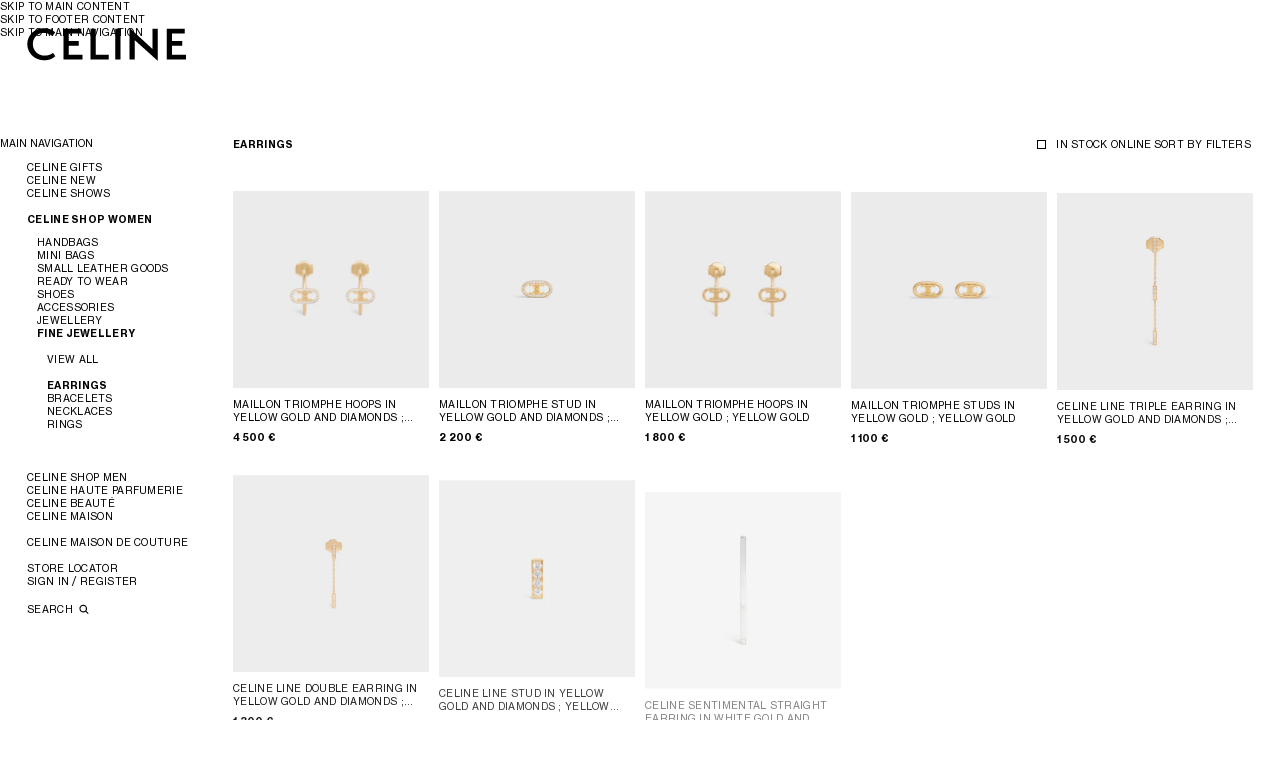

--- FILE ---
content_type: text/html;charset=utf-8
request_url: https://www.celine.com/en-lt/celine-shop-women/fine-jewellery/earrings/
body_size: 40350
content:
<!DOCTYPE html><html lang="en" data-behavior="detectTab" class="js intersectionObserver" data-page-type="Product List Page" data-category="EARRINGS" data-plp-level="Lvl3" data-template-rendering="searchResults" style="--vh: 32.4px; --headerH: 108px; --styled-scrollbar-width: 0px; --scrollbar-width: 0px;"><head>
<meta charset="UTF-8"/>
<meta name="viewport" content="width=device-width, initial-scale=1, maximum-scale=1, user-scalable=0"/>

<meta http-equiv="x-ua-compatible" content="ie=edge"/>
<meta name="msapplication-tap-highlight" content="no"/>










    
        <link rel="alternate" href="https://www.celine.com/en-sg/celine-shop-women/fine-jewellery/earrings/" hreflang="en-sg"/>
    

    
        <link rel="alternate" href="https://www.celine.com/zht-tw/celine%E5%A5%B3%E5%A3%AB/%E7%8F%A0%E5%AE%9D/%E8%80%B3%E7%8E%AF/" hreflang="zh-tw"/>
    

    
        <link rel="alternate" href="https://www.celine.com/en-tw/celine-shop-women/fine-jewellery/earrings/" hreflang="en-tw"/>
    

    
        <link rel="alternate" href="https://www.celine.com/en-us/celine-shop-women/fine-jewelry/earrings/" hreflang="en-us"/>
    

    
        <link rel="alternate" href="https://www.celine.com/en-int/celine-women/fine-jewellery/earrings/" hreflang="x-default"/>
    

    
        <link rel="alternate" href="https://www.celine.com/en-nz/celine-shop-women/fine-jewellery/earrings/" hreflang="en-nz"/>
    

    
        
    

    
        
    

    
        
    

    
        
    

    
        <link rel="alternate" href="https://www.celine.com/en-in/celine-shop-women/fine-jewellery/earrings/" hreflang="en-in"/>
    

    
        
    

    
        <link rel="alternate" href="https://www.celine.com/en-id/celine-shop-women/fine-jewellery/earrings/" hreflang="en-id"/>
    

    
        <link rel="alternate" href="https://www.celine.com/en-my/celine-shop-women/fine-jewellery/earrings/" hreflang="en-my"/>
    

    
        <link rel="alternate" href="https://www.celine.com/en-ph/celine-shop-women/fine-jewellery/earrings/" hreflang="en-ph"/>
    

    
        <link rel="alternate" href="https://www.celine.com/en-ee/celine-shop-women/fine-jewellery/earrings/" hreflang="en-ee"/>
    

    
        <link rel="alternate" href="https://www.celine.com/en-fi/celine-shop-women/fine-jewellery/earrings/" hreflang="en-fi"/>
    

    
        <link rel="alternate" href="https://www.celine.com/en-il/celine-shop-women/fine-jewellery/earrings/" hreflang="en-il"/>
    

    
        
    

    
        
    

    
        
    

    
        
    

    
        <link rel="alternate" href="https://www.celine.com/en-bg/celine-shop-women/fine-jewellery/earrings/" hreflang="en-bg"/>
    

    
        
    

    
        <link rel="alternate" href="https://www.celine.com/en-za/celine-shop-women/fine-jewellery/earrings/" hreflang="en-za"/>
    

    
        
    

    
        <link rel="alternate" href="https://www.celine.com/en-cy/celine-shop-women/fine-jewellery/earrings/" hreflang="en-cy"/>
    

    
        <link rel="alternate" href="https://www.celine.com/en-ge/celine-shop-women/fine-jewellery/earrings/" hreflang="en-ge"/>
    

    
        
    

    
        
    

    
        <link rel="alternate" href="https://www.celine.com/en-hr/celine-shop-women/fine-jewellery/earrings/" hreflang="en-hr"/>
    

    
        
    

    
        <link rel="alternate" href="https://www.celine.com/en-hu/celine-shop-women/fine-jewellery/earrings/" hreflang="en-hu"/>
    

    
        <link rel="alternate" href="https://www.celine.com/ko-kr/celine-%EC%97%AC%EC%84%B1/%ED%8C%8C%EC%9D%B8-%EC%A3%BC%EC%96%BC%EB%A6%AC/%EA%B7%80%EA%B1%B8%EC%9D%B4/" hreflang="ko-kr"/>
    

    
        <link rel="alternate" href="https://www.celine.com/en-no/celine-shop-women/fine-jewellery/earrings/" hreflang="en-no"/>
    

    
        <link rel="alternate" href="https://www.celine.com/en-pl/celine-shop-women/fine-jewellery/earrings/" hreflang="en-pl"/>
    

    
        <link rel="alternate" href="https://www.celine.com/en-ro/celine-shop-women/fine-jewellery/earrings/" hreflang="en-ro"/>
    

    
        <link rel="alternate" href="https://www.celine.com/es-mx/celine-tienda-en-l%C3%ADnea-mujer/joyer%C3%ADa/pendientes/" hreflang="es-mx"/>
    

    
        
    

    
        
    

    
        <link rel="alternate" href="https://www.celine.com/pt-br/celine-shop-women/fine-jewellery/earrings/" hreflang="pt-br"/>
    

    
        
    

    
        
    

    
        
    

    
        
    

    
        
    

    
        <link rel="alternate" href="https://www.celine.com/en-gr/celine-shop-women/fine-jewellery/earrings/" hreflang="en-gr"/>
    

    
        <link rel="alternate" href="https://www.celine.com/en-lt/celine-shop-women/fine-jewellery/earrings/" hreflang="en-lt"/>
    

    
        <link rel="alternate" href="https://www.celine.com/en-lv/celine-shop-women/fine-jewellery/earrings/" hreflang="en-lv"/>
    

    
        <link rel="alternate" href="https://www.celine.com/en-mt/celine-shop-women/fine-jewellery/earrings/" hreflang="en-mt"/>
    

    
        <link rel="alternate" href="https://www.celine.com/pt-pt/celine-shop-women/fine-jewellery/earrings/" hreflang="pt-pt"/>
    

    
        <link rel="alternate" href="https://www.celine.com/en-si/celine-shop-women/fine-jewellery/earrings/" hreflang="en-si"/>
    

    
        <link rel="alternate" href="https://www.celine.com/en-sk/celine-shop-women/fine-jewellery/earrings/" hreflang="en-sk"/>
    

    
        <link rel="alternate" href="https://www.celine.com/th-th/celine-%E0%B8%AA%E0%B8%B3%E0%B8%AB%E0%B8%A3%E0%B8%B1%E0%B8%9A%E0%B8%9C%E0%B8%B9%E0%B9%89%E0%B8%AB%E0%B8%8D%E0%B8%B4%E0%B8%87/%E0%B9%84%E0%B8%9F%E0%B8%99%E0%B9%8C%E0%B8%88%E0%B8%B4%E0%B8%A7%E0%B9%80%E0%B8%A7%E0%B8%A5%E0%B8%A3%E0%B8%B5/%E0%B8%95%E0%B9%88%E0%B8%B2%E0%B8%87%E0%B8%AB%E0%B8%B9/" hreflang="th-th"/>
    

    
        <link rel="alternate" href="https://www.celine.com/en-th/celine-shop-women/fine-jewellery/earrings/" hreflang="en-th"/>
    

    
        <link rel="alternate" href="https://www.celine.com/en-ca/celine-shop-women/fine-jewelry/earrings/" hreflang="en-ca"/>
    

    
        <link rel="alternate" href="https://www.celine.com/fr-ca/celine-boutique-femme/joaillerie/boucles-doreilles/" hreflang="fr-ca"/>
    

    
        <link rel="alternate" href="https://www.celine.com/en-ae/celine-shop-women/fine-jewellery/earrings/" hreflang="en-ae"/>
    

    
        <link rel="alternate" href="https://www.celine.com/de-at/celine-fur-damen/edelschmuck/ohrringe/" hreflang="de-at"/>
    

    
        <link rel="alternate" href="https://www.celine.com/en-be/celine-shop-women/fine-jewellery/earrings/" hreflang="en-be"/>
    

    
        <link rel="alternate" href="https://www.celine.com/fr-be/celine-boutique-femme/joaillerie/boucles-doreilles/" hreflang="fr-be"/>
    

    
        
    

    
        <link rel="alternate" href="https://www.celine.com/fr-ch/celine-boutique-femme/joaillerie/boucles-doreilles/" hreflang="fr-ch"/>
    

    
        
    

    
        <link rel="alternate" href="https://www.celine.com/de-ch/celine-fur-damen/edelschmuck/ohrringe/" hreflang="de-ch"/>
    

    
        <link rel="alternate" href="https://www.celine.com/en-cz/celine-shop-women/fine-jewellery/earrings/" hreflang="en-cz"/>
    

    
        <link rel="alternate" href="https://www.celine.com/de-de/celine-fur-damen/edelschmuck/ohrringe/" hreflang="de-de"/>
    

    
        <link rel="alternate" href="https://www.celine.com/en-dk/celine-shop-women/fine-jewellery/earrings/" hreflang="en-dk"/>
    

    
        <link rel="alternate" href="https://www.celine.com/es-es/celine-tienda-en-l%C3%ADnea-mujer/joyer%C3%ADa/pendientes/" hreflang="es-es"/>
    

    
        <link rel="alternate" href="https://www.celine.com/fr-fr/celine-boutique-femme/joaillerie/boucles-doreilles/" hreflang="fr-fr"/>
    

    
        <link rel="alternate" href="https://www.celine.com/en-gb/celine-shop-women/fine-jewellery/earrings/" hreflang="en-gb"/>
    

    
        <link rel="alternate" href="https://www.celine.com/en-hk/celine-shop-women/fine-jewellery/earrings/" hreflang="en-hk"/>
    

    
        <link rel="alternate" href="https://www.celine.com/zhs-hk/celine%E5%A5%B3%E5%A3%AB%E7%94%84%E9%81%B8/%E7%8F%A0%E5%AF%B6/%E8%80%B3%E7%92%B0/" hreflang="zh-hans-hk"/>
    

    
        <link rel="alternate" href="https://www.celine.com/zht-hk/celine%E5%A5%B3%E5%A3%AB/%E7%8F%A0%E5%AE%9D/%E8%80%B3%E7%8E%AF/" hreflang="zh-hant-hk"/>
    

    
        <link rel="alternate" href="https://www.celine.com/en-ie/celine-shop-women/fine-jewellery/earrings/" hreflang="en-ie"/>
    

    
        <link rel="alternate" href="https://www.celine.com/it-it/celine-boutique-donna/alta-gioielleria/orecchini/" hreflang="it-it"/>
    

    
        <link rel="alternate" href="https://www.celine.com/en-kw/celine-shop-women/fine-jewellery/earrings/" hreflang="en-kw"/>
    

    
        <link rel="alternate" href="https://www.celine.com/en-lu/celine-shop-women/fine-jewellery/earrings/" hreflang="en-lu"/>
    

    
        <link rel="alternate" href="https://www.celine.com/fr-lu/celine-boutique-femme/joaillerie/boucles-doreilles/" hreflang="fr-lu"/>
    

    
        <link rel="alternate" href="https://www.celine.com/zht-mo/celine%E5%A5%B3%E5%A3%AB/%E7%8F%A0%E5%AE%9D/%E8%80%B3%E7%8E%AF/" hreflang="zh-hant-mo"/>
    

    
        
    

    
        <link rel="alternate" href="https://www.celine.com/zhs-mo/celine%E5%A5%B3%E5%A3%AB%E7%94%84%E9%81%B8/%E7%8F%A0%E5%AF%B6/%E8%80%B3%E7%92%B0/" hreflang="zh-hans-mo"/>
    

    
        <link rel="alternate" href="https://www.celine.com/en-nl/celine-shop-women/fine-jewellery/earrings/" hreflang="en-nl"/>
    

    
        <link rel="alternate" href="https://www.celine.com/en-qa/celine-shop-women/fine-jewellery/earrings/" hreflang="en-qa"/>
    

    
        <link rel="alternate" href="https://www.celine.com/en-sa/celine-shop-women/fine-jewellery/earrings/" hreflang="en-sa"/>
    

    
        <link rel="alternate" href="https://www.celine.com/en-se/celine-shop-women/fine-jewellery/earrings/" hreflang="en-se"/>
    

    
        <link rel="alternate" href="https://www.celine.com/ja-jp/celine-%E3%82%B7%E3%83%A7%E3%83%83%E3%83%97-%E3%82%A6%E3%82%A3%E3%83%A1%E3%83%B3%E3%82%BA/%E3%83%95%E3%82%A1%E3%82%A4%E3%83%B3-%E3%82%B8%E3%83%A5%E3%82%A8%E3%83%AA%E3%83%BC/%E3%82%A4%E3%83%A4%E3%83%AA%E3%83%B3%E3%82%B0%EF%BC%86%E3%83%94%E3%82%A2%E3%82%B9/" hreflang="ja-jp"/>
    

    
        <link rel="alternate" href="https://www.celine.com/en-au/celine-shop-women/fine-jewellery/earrings/" hreflang="en-au"/>
    






    
    

    
    
        <title data-pw-extract-id="LSsmz42D-extract-current_title">DESIGNER EARRINGS - WOMEN | CELINE</title>
    
    <meta name="description" content="Discover CELINE collections : Luxury Earrings for Women. Browse the latest products from Earrings. Official CELINE online store"/>
    <meta name="keywords" content="CELINE"/>


<meta name="theme-color" content="#ffffff"/>






    <link rel="canonical" href="https://www.celine.com/en-lt/celine-shop-women/fine-jewellery/earrings/"/>





<link rel="icon" href="/on/demandware.static/Sites-CELINE_LT-Site/-/default/dwb8f7ca8c/images/favicons/favicon.svg"/>
<link rel="mask-icon" href="/on/demandware.static/Sites-CELINE_LT-Site/-/default/dwf6534b2b/images/favicons/mask-icon.svg" color="#000000"/>
<link rel="apple-touch-icon" href="/on/demandware.static/Sites-CELINE_LT-Site/-/default/dwc2990c5e/images/favicons/apple-touch-icon.png"/>
<link rel="manifest" href="/on/demandware.static/Sites-CELINE_LT-Site/-/default/dwbe536b46/images/favicons/site.webmanifest"/>









    
    
        
        
        








  
    <meta datalayer="[{&#34;loginStatus&#34;:&#34;Not logged&#34;,&#34;userId&#34;:&#34;&#34;,&#34;hashedEmail&#34;:&#34;&#34;,&#34;pageTopCategory&#34;:&#34;CELINE SHOP WOMEN&#34;,&#34;pageMidCategory&#34;:&#34;FINE JEWELLERY&#34;,&#34;pageSubCategory&#34;:&#34;EARRINGS&#34;,&#34;pageSubSubCategory&#34;:&#34;&#34;,&#34;country&#34;:&#34;LT&#34;,&#34;language&#34;:&#34;en&#34;,&#34;clientStatus&#34;:&#34;Not client&#34;,&#34;pageType&#34;:&#34;Product List Page&#34;,&#34;currencyCode&#34;:&#34;EUR&#34;},{&#34;gtm.start&#34;:1769043000000,&#34;event&#34;:&#34;gtm.js&#34;,&#34;gtm.uniqueEventId&#34;:3},{&#34;event&#34;:&#34;gtm.dom&#34;,&#34;gtm.uniqueEventId&#34;:52},{&#34;event&#34;:&#34;gtm.load&#34;,&#34;gtm.uniqueEventId&#34;:98}]"/><meta SW-UA="Mozilla/5.0 (Macintosh; Intel Mac OS X 10_15_7) AppleWebKit/537.36 (KHTML, like Gecko) Chrome/131.0.0.0 Safari/537.36; ClaudeBot/1.0; +claudebot@anthropic.com)" SW-ID="0"/></head><body class="celine_lt" data-country-code="LT"><input type="hidden" value="false" id="customerIsLoggedIn"/>
  

  
    <input type="hidden" value="false" id="customerIsRegistration"/>
  

  
    <input type="hidden" value="Regular" id="loginType"/>
  

  
    <input type="hidden" value="Account" id="customerIsLoggedInRegistrationFrom"/>
  

  

  



    
















<!-- COREMEDIA HEAD -->






<link href="https://www.celine.com/p/cms/resource/sites/celine%20ecom/no_country/english/navigation/02_celine%20collections/22_women&#39;s%20summer%202023/campaign%20video/mokeCss-1063098-26.css" rel="stylesheet"/>

  <meta name="coremedia_content_id" content="9100"/>



<!-- END COREMEDIA HEAD -->






<style>
    
    @font-face {
        font-family: "Neue Haas Grotesk Display fallback";
        font-weight: 700;
        size-adjust: 98%;
        src: local("Arial Bold");
    }
    @font-face {
        font-family: "Neue Haas Grotesk Text fallback";
        font-weight: 700;
        size-adjust: 103%;
        src: local("Arial Bold");
    }
    @font-face {
        font-family: "Neue Haas Grotesk Text fallback";
        font-weight: 400;
        size-adjust: 102%;
        src: local("Arial");
    }
    
    @font-face {
        font-family: "Neue Haas Grotesk Display";
        font-display: swap;
        font-weight: 700;
        font-style: normal;
        src: url("/on/demandware.static/Sites-CELINE_LT-Site/-/default/dw43d34202/fonts/NHaasGroteskDSPro-75Bd.woff2") format("woff2"), url("/on/demandware.static/Sites-CELINE_LT-Site/-/default/dwb1ceeaed/fonts/NHaasGroteskDSPro-75Bd.woff") format("woff");
    }
    @font-face {
        font-family: "Neue Haas Grotesk Text";
        font-display: swap;
        font-weight: 700;
        font-style: normal;
        src: url("/on/demandware.static/Sites-CELINE_LT-Site/-/default/dw06ce3658/fonts/NHaasGroteskTXPro-75Bd.woff2") format("woff2"), url("/on/demandware.static/Sites-CELINE_LT-Site/-/default/dw7deae44d/fonts/NHaasGroteskTXPro-75Bd.woff") format("woff");
    }
    @font-face {
        font-family: "Neue Haas Grotesk Text";
        font-display: swap;
        font-weight: 400;
        font-style: normal;
        src: url("/on/demandware.static/Sites-CELINE_LT-Site/-/default/dwf1b75d33/fonts/NHaasGroteskTXPro-55Rg.woff2") format("woff2"), url("/on/demandware.static/Sites-CELINE_LT-Site/-/default/dw5c853130/fonts/NHaasGroteskTXPro-55Rg.woff") format("woff");
    }
</style>




<link rel="stylesheet" href="/on/demandware.static/Sites-CELINE_LT-Site/-/en_LT/v1768987662029/css/celine-commons.css"/>



    <link rel="stylesheet" href="/on/demandware.static/Sites-CELINE_LT-Site/-/en_LT/v1768987662029/css/celine-plp.css"/>


<!-- OneTrust Cookies Consent Notice start -->


<!-- OneTrust Cookies Consent Notice end -->






    
















    







   <script type="text/javascript" src="https://www.celine.com/assets/b00e4507f7e80df87fd67f67237efd3e2541db9210a" async ></script><script type="application/ld+json">
        {"@context":"http://schema.org","@graph":[{"@context":"http://schema.org","@type":"WebSite","name":"CELINE","alternateName":"CELINE","url":"https://www.celine.com/en-lt/","PotentialAction":{"@type":"SearchAction","target":"https://www.celine.com/en-lt/search?q={query}","query-input":"required name=query"}},{"@context":"http://schema.org","@type":"Organization","url":"https://www.celine.com/en-lt/","name":"CELINE","alternateName":"CELINE","logo":"https://www.celine.com/on/demandware.static/Sites-CELINE_LT-Site/-/default/dw45691c08/images/logo.svg"},{"@context":"http://schema.org","@type":"BreadcrumbList","numberOfItems":4,"itemListElement":[{"@type":"ListItem","position":1,"item":"https://www.celine.com/en-lt/home","name":"CELINE"},{"@type":"ListItem","position":2,"item":"https://www.celine.com/en-lt/celine-shop-women/","name":"CELINE SHOP WOMEN"},{"@type":"ListItem","position":3,"item":"https://www.celine.com/en-lt/celine-shop-women/fine-jewellery/","name":"FINE JEWELLERY"},{"@type":"ListItem","position":4,"item":"https://www.celine.com/en-lt/celine-shop-women/fine-jewellery/earrings/","name":"EARRINGS"}]},{"@context":"http://schema.org","@type":"ImageObject","author":"CELINE","contentUrl":"https://image.celine.com/40c562638c6319e9/original/46Z596GYD-37YW_1_SPR23.jpg","name":"Maillon Triomphe Hoops in Yellow Gold and Diamonds - Yellow Gold & White - HAND-PICKED GIFTS - 1 | CELINE","description":"Maillon Triomphe Hoops in Yellow Gold and Diamonds - Yellow Gold & White - HAND-PICKED GIFTS - 1 | CELINE"},{"@context":"http://schema.org","@type":"ImageObject","author":"CELINE","contentUrl":"https://image.celine.com/220969142d6a1e21/original/46Y156GYD-37YW_1_SP22.jpg","name":"Maillon Triomphe Stud in Yellow Gold and Diamonds - Yellow Gold & White - ESSENTIAL GIFTS - 1 | CELINE","description":"Maillon Triomphe Stud in Yellow Gold and Diamonds - Yellow Gold & White - ESSENTIAL GIFTS - 1 | CELINE"},{"@context":"http://schema.org","@type":"ImageObject","author":"CELINE","contentUrl":"https://image.celine.com/3222968e57d323d/original/46Z586GLY-37AU_1_SPR23.jpg","name":"Maillon Triomphe Hoops in Yellow Gold - YELLOW GOLD - ESSENTIAL GIFTS - 1 | CELINE","description":"Maillon Triomphe Hoops in Yellow Gold - YELLOW GOLD - ESSENTIAL GIFTS - 1 | CELINE"},{"@context":"http://schema.org","@type":"ImageObject","author":"CELINE","contentUrl":"https://image.celine.com/5b91f38e4fc7870e/original/46X726GLY-37AU_1_SP22.jpg","name":"Maillon Triomphe Studs in Yellow Gold - YELLOW GOLD - ESSENTIAL GIFTS - 1 | CELINE","description":"Maillon Triomphe Studs in Yellow Gold - YELLOW GOLD - ESSENTIAL GIFTS - 1 | CELINE"},{"@context":"http://schema.org","@type":"ImageObject","author":"CELINE","contentUrl":"https://image.celine.com/7c98546fe4d6f89a/original/460EJ6GYD-37YW_1_SPR23.jpg","name":"Celine Line Triple Earring in Yellow Gold and Diamonds - Yellow Gold & White - ESSENTIAL GIFTS - 1 | CELINE","description":"Celine Line Triple Earring in Yellow Gold and Diamonds - Yellow Gold & White - ESSENTIAL GIFTS - 1 | CELINE"},{"@context":"http://schema.org","@type":"ImageObject","author":"CELINE","contentUrl":"https://image.celine.com/55a6967dbdfb424f/original/460EG6GYD-37YW_1_SPR23.jpg","name":"Celine Line Double Earring in Yellow Gold and Diamonds - Yellow Gold & White - EARRINGS - 1 | CELINE","description":"Celine Line Double Earring in Yellow Gold and Diamonds - Yellow Gold & White - EARRINGS - 1 | CELINE"},{"@context":"http://schema.org","@type":"ImageObject","author":"CELINE","contentUrl":"https://image.celine.com/35b81ad4c677df3d/original/460LR6GYD-37YW_1_SPR23.jpg","name":"Celine Line Stud in Yellow Gold and Diamonds - Yellow Gold & White - EARRINGS - 1 | CELINE","description":"Celine Line Stud in Yellow Gold and Diamonds - Yellow Gold & White - EARRINGS - 1 | CELINE"},{"@context":"http://schema.org","@type":"ImageObject","author":"CELINE","contentUrl":"https://image.celine.com/31822ffd8bdf2960/original/46P016GWD-37WW_1_SUM19_117581.jpg","name":"Celine Sentimental Straight Earring in White Gold and Diamond - White Gold and White - EARRINGS - 1 | CELINE","description":"Celine Sentimental Straight Earring in White Gold and Diamond - White Gold and White - EARRINGS - 1 | CELINE"},{"@context":"http://schema.org","@type":"ImageObject","author":"CELINE","contentUrl":"https://image.celine.com/4b787c22b502ec08/original/46N986GYD-37YW_1_SUM19_116999.jpg","name":"Celine Sentimental Double Square Stud in Yellow Gold and Diamond - Yellow Gold and White - EARRINGS - 1 | CELINE","description":"Celine Sentimental Double Square Stud in Yellow Gold and Diamond - Yellow Gold and White - EARRINGS - 1 | CELINE"},{"@context":"http://schema.org","@type":"ImageObject","author":"CELINE","contentUrl":"https://image.celine.com/726cbc2296923519/original/46P146GYD-37YW_1_SUM19_117287.jpg","name":"Celine Sentimental Square Earring in Yellow Gold and Diamond - Yellow Gold and White - EARRINGS - 1 | CELINE","description":"Celine Sentimental Square Earring in Yellow Gold and Diamond - Yellow Gold and White - EARRINGS - 1 | CELINE"},{"@context":"http://schema.org","@type":"ImageObject","author":"CELINE","contentUrl":"https://image.celine.com/4746d2f1628b4586/original/46P106GYD-37YW_1_SUM19_117205.jpg","name":"Celine Sentimental Brillant Stud in Yellow Gold and Diamond - Yellow Gold and White - EARRINGS - 1 | CELINE","description":"Celine Sentimental Brillant Stud in Yellow Gold and Diamond - Yellow Gold and White - EARRINGS - 1 | CELINE"},{"@context":"http://schema.org","@type":"ImageObject","author":"CELINE","contentUrl":"https://image.celine.com/1d637d0763ad9af5/original/46Q836GYD-37YW_1_SPR20_431309.jpg","name":"Torsion Earrings in Yellow Gold and Diamonds - Yellow Gold and White - HAND-PICKED GIFTS - 1 | CELINE","description":"Torsion Earrings in Yellow Gold and Diamonds - Yellow Gold and White - HAND-PICKED GIFTS - 1 | CELINE"},{"@context":"http://schema.org","@type":"ImageObject","author":"CELINE","contentUrl":"https://image.celine.com/7958626a6575d05/original/46Q836GWD-37WW_1_SPR20_431219.jpg","name":"Torsion Earrings in White Gold and Diamonds - White Gold and White - EARRINGS - 1 | CELINE","description":"Torsion Earrings in White Gold and Diamonds - White Gold and White - EARRINGS - 1 | CELINE"},{"@context":"http://schema.org","@type":"ImageObject","author":"CELINE","contentUrl":"https://image.celine.com/33d57c1a762bd8e/original/46Q796GYD-37YW_1_SPR20_431332.jpg","name":"Medaille Celine Earrings in Yellow Gold and Diamonds - Yellow Gold and White - HAND-PICKED GIFTS - 1 | CELINE","description":"Medaille Celine Earrings in Yellow Gold and Diamonds - Yellow Gold and White - HAND-PICKED GIFTS - 1 | CELINE"},{"@context":"http://schema.org","@type":"ImageObject","author":"CELINE","contentUrl":"https://image.celine.com/6a1d4ed50d746f82/original/46Q746GYD-37YW_1_SPR20_431152.jpg","name":"Systeme Large Hoops in Yellow Gold and Diamonds - Yellow Gold and White - EARRINGS - 1 | CELINE","description":"Systeme Large Hoops in Yellow Gold and Diamonds - Yellow Gold and White - EARRINGS - 1 | CELINE"},{"@context":"http://schema.org","@type":"ImageObject","author":"CELINE","contentUrl":"https://image.celine.com/3158e7d2ba7f409d/original/46S986GWD-37WW_1_FW24_W.jpg","name":"Tennis Cocktail Earrings in White Gold and Diamonds - White Gold & White - OTHER LINES - 1 | CELINE","description":"Tennis Cocktail Earrings in White Gold and Diamonds - White Gold & White - OTHER LINES - 1 | CELINE"},{"@context":"http://schema.org","@type":"ImageObject","author":"CELINE","contentUrl":"https://image.celine.com/584e2c45c7ec0dbd/original/46Q476GWD-37WW_1_SUM19_117227.jpg","name":"Etoile Celine Studs in White Gold and Diamonds - White Gold and White - ESSENTIAL GIFTS - 1 | CELINE","description":"Etoile Celine Studs in White Gold and Diamonds - White Gold and White - ESSENTIAL GIFTS - 1 | CELINE"}]}
    </script>






                              

<ul class="f-body m-skip-nav" aria-hidden="false">
    <li>
        <a href="#content" class="a-btn a-btn--as-link a11y a11y--focussable">Skip to main content</a>
    </li>
    <li>
        <a href="#goToFooter" class="a-btn a-btn--as-link a11y a11y--focussable">Skip to footer content</a>
    </li>
    <li class="m-skip-nav__main-nav">
        <a href="#mainNavigation" class="a-btn a-btn--as-link a11y a11y--focussable">SKIP TO MAIN NAVIGATION</a>
    </li>
</ul>


<div class="layout a17-grid-wrapper page" data-action="Search-Show" data-querystring="cgid=A00095">


<div class="m-flash-banner-wrapper" data-behavior="mFlashBanner">

	 

	
</div>
































<header id="header">
    <div class="g-header-logo">
        
        <a href="/en-lt/home" title="CELINE | HOMEPAGE" class="a-logo" data-gtm-category="navigation" data-gtm-action="home" data-gtm-location="header">
            <span class="a-logo__large">
                <svg viewBox="0 0 160 33" fill="none" xmlns="http://www.w3.org/2000/svg" aria-hidden="true" focusable="false">
                    <path fill-rule="evenodd" clip-rule="evenodd" d="M145.049 27.8634V18.6289H155.265V13.9113H145.049V6.59122H157.716V1.87202H139.819V32.5794H159.021V27.8634H145.049ZM130.671 33.7596L130.711 1.83221H125.481L125.563 22.0453L102.602 0.978516L102.561 32.5778H107.791L107.708 13.1388L130.671 33.7596ZM93.4045 32.5778L93.4077 1.83221H88.1792L88.1744 32.5778H93.4045ZM63.4607 32.5794H81.642V27.8634H68.6908V1.83221H63.4607V32.5794V32.5794ZM36.4128 32.5794H55.6164V27.8634H41.6429V18.6289H51.8566V13.9113H41.6429V6.59122H54.3093V1.87202H36.4128V32.5794ZM5.84821 17.0442C5.84821 11.1862 9.93437 5.85857 16.8795 5.85857C20.0666 5.85857 23.212 6.99736 25.3782 9.11248L28.1557 5.49225C27.1349 4.27224 23.212 1.14097 16.8795 1.14097C7.07374 1.14097 0.291748 8.54229 0.291748 17.1652C0.291748 25.992 7.44172 33.3121 17.4507 33.3121C21.8632 33.3121 25.5414 31.8898 28.3605 29.2045L25.9494 25.8279C24.7239 27.0496 21.5785 28.6359 17.6971 28.6359C10.7103 28.6359 5.84821 23.4707 5.84821 17.0442V17.0442Z" fill="#000"></path>
                </svg>
            </span>
            <span class="a-logo__mobile">
                <svg xmlns="http://www.w3.org/2000/svg" width="102" height="22" fill="none">
                    <path fill="#000" fill-rule="evenodd" d="M92.7024 17.5509v-6.0285h6.5419V8.44272h-6.5419V3.66406h8.1116V.583296H89.3531V20.6296H101.65v-3.0787h-8.9476ZM83.4946 21.4 83.5202.557302h-3.3493l.0522 13.195398L65.5194 0l-.0266 20.6285h3.3493l-.0532-12.69006L83.4946 21.4Zm-23.8654-.7715.002-20.071198h-3.3483l-.003 20.071198h3.3493Zm-19.1759.0011h11.6432v-3.0787h-8.2939V.557302h-3.3493V20.6296Zm-17.3215 0h12.298v-3.0787h-8.9487v-6.0285h6.5409V8.44272h-6.5409V3.66406h8.1116V.583296H23.1318V20.6296ZM3.55835 10.4879c0-3.82418 2.61676-7.30213 7.06445-7.30213 2.0409 0 4.0552.74342 5.4425 2.1242l1.7787-2.36334c-.6537-.79644-3.166-2.840576-7.2212-2.840576C4.34317.106054 0 4.93774 0 10.5669c0 5.7623 4.57882 10.5409 10.9886 10.5409 2.8257 0 5.1812-.9285 6.9865-2.6815l-1.544-2.2042c-.7848.7975-2.7991 1.833-5.2848 1.833-4.47427 0-7.58795-3.3718-7.58795-7.5672Z" clip-rule="evenodd"></path>
                </svg>
            </span>
            <span class="sr-only">CELINE</span>
        </a>
        
        <div class="g-header-mobile">
            
                


























<div class="minicart minicart--s-empty" data-action-url="/on/demandware.store/Sites-CELINE_LT-Site/en_LT/Cart-MiniCartShow" data-gtm-category="navigation" data-gtm-action="cart" data-gtm-location="header">
    <a class="a-btn a-btn--as-link minicart-link a-cart a-cart--s-empty" href="https://www.celine.com/en-lt/client/cart">
        <svg xmlns="http://www.w3.org/2000/svg" width="20" height="25" fill="none"><path fill="#000" d="M3 8h14v14H3V8ZM0 25h20V5H0v20ZM4.8792 4.07676h3.24405c.35381-.60877 1.01619-1.01941 1.7745-1.01941.75825 0 1.41975.40974 1.77445 1.01941h3.2441C14.4412 1.75066 12.3744 0 9.89775 0 7.42105 0 5.35336 1.75066 4.8792 4.07676Z"></path></svg>
        <span class="a-cart__infos">
            SHOPPING BAG (<span class="minicart-quantity a-cart__quantity">0</span>)
        </span>
    </a>
</div>

            
            <button type="button" class="a-search s-hidden" aria-controls="search-panel" data-behavior="oSidePanelToggle" data-osidepaneltoggle-panel="search-panel" data-gtm-category="navigation" data-gtm-action="search" data-gtm-location="header">
                <svg xmlns="http://www.w3.org/2000/svg" width="21" height="21" fill="none"><path fill="#1D1D1B" d="M9.14948 18.3033C4.10445 18.3033 0 14.1988 0 9.15378 0 4.10876 4.10445.00430298 9.14948.00430298 14.1945.00430298 18.299 4.10876 18.299 9.15378c0 5.04502-4.1045 9.14952-9.14952 9.14952Zm0-15.19866c-3.33565 0-6.04845 2.71349-6.04845 6.04845 0 3.33491 2.7135 6.04841 6.04845 6.04841 3.33492 0 6.04842-2.7135 6.04842-6.04841 0-3.33496-2.7135-6.04845-6.04842-6.04845Z"></path><path fill="#1D1D1B" d="m16.2633 13.9833-2.1927 2.1928 4.8234 4.8235 2.1928-2.1928-4.8235-4.8235Z"></path></svg>
                <span class="sr-only">SEARCH</span>
            </button>
            <button type="button" class="a-ham" aria-pressed="false" data-onavigation-mobilebtn="" aria-controls="main-navigation" data-gtm-category="navigation" data-gtm-action="burgermenu" data-gtm-location="header">
                <span class="a-ham__menu"></span>
                <span class="a-ham__close"></span>
                <span class="sr-only">NAVIGATION</span>
            </button>
        </div>
    </div>

    <nav aria-labelledby="g-header-label" class="g-header" id="main-navigation" data-behavior="oNavigation">
        <p class="sr-only" id="g-header-label">MAIN NAVIGATION</p>
        <div class="g-header__wrapper">
            
            

























<div id="navMenuTree" data-selected-item="A00095">
    


























<div class="g-header__menu">
    <div class="g-header__main">
        <ul id="mainNavigation" class="f-body">
            
                
                




    
    
    
    

    
    
    
        
    
    
    

    
    
    
    

    
    
    
        
    
    
    
        
            <li class=" g-header__menu-space ">
                <a href="/en-lt/celine-gifts/" class="a-btn a-btn--as-link" id="CV01" data-level="0" data-gtm-category="navigation" data-gtm-name="CELINE GIFTS" data-gtm-action="CV01" data-gtm-location="header" role="button" data-onavigation-link="" data-onavigation-expandablelink="" aria-expanded="false" aria-controls="section-CV01">CELINE GIFTS</a>
                
                    <ul id="section-CV01" class="" role="region" aria-hidden="true" aria-labelledby="CV01" data-onavigation-section="" data-level="0" inert="">
                        


                        
                        




    
    
    
    

    
    
    
    
        
    
    
    
        
            <li class="">
                <a href="/en-lt/celine-gifts/gifts-for-her/" class="a-btn a-btn--as-link" id="CVG01" data-level="1" data-gtm-category="navigation" data-gtm-name="GIFTS FOR HER" data-gtm-action="CVG01" data-gtm-location="header" data-onavigation-clickablelink="true" data-onavigation-link="">GIFTS FOR HER</a>
                
            </li>
        
    

    
    
    
    

    
    
    
    
        
    
    
    
        
            <li class="">
                <a href="/en-lt/celine-gifts/gifts-for-him/" class="a-btn a-btn--as-link" id="CVG02" data-level="1" data-gtm-category="navigation" data-gtm-name="GIFTS FOR HIM" data-gtm-action="CVG02" data-gtm-location="header" data-onavigation-clickablelink="true" data-onavigation-link="">GIFTS FOR HIM</a>
                
            </li>
        
    

                    </ul>
                
            </li>
        
    

    
    
    
    

    
    
    
        
    
    
    
        
            <li class="">
                <a href="/en-lt/celine-new/" class="a-btn a-btn--as-link" id="H01" data-level="0" data-gtm-category="navigation" data-gtm-name="CELINE NEW" data-gtm-action="H01" data-gtm-location="header" role="button" data-onavigation-link="" data-onavigation-expandablelink="" aria-expanded="false" aria-controls="section-H01">CELINE NEW</a>
                
                    <ul id="section-H01" class="" role="region" aria-hidden="true" aria-labelledby="H01" data-onavigation-section="" data-level="0" inert="">
                        


                        
                        




    
    
    
    

    
    
    
    
        
    
    
    
        
            <li class="">
                <a href="/en-lt/cm/spring-26-highlights" class="a-btn a-btn--as-link" id="S27" data-level="1" data-gtm-category="navigation" data-gtm-name="SPRING 2026 HIGHLIGHTS" data-gtm-action="S27" data-gtm-location="header" data-onavigation-clickablelink="true" data-onavigation-link="">SPRING 2026 HIGHLIGHTS</a>
                
            </li>
        
    

    
    
    
    

    
    
    
    
        
    
    
    
        
            <li class=" g-header__menu-space ">
                <a href="/en-lt/celine-new/new-collection-women/" class="a-btn a-btn--as-link" id="H001" data-level="1" data-gtm-category="navigation" data-gtm-name="NEW COLLECTION WOMEN" data-gtm-action="H001" data-gtm-location="header" data-onavigation-clickablelink="true" data-onavigation-link="">NEW COLLECTION WOMEN</a>
                
            </li>
        
    

    
    
    
    

    
    
    
    
        
    
    
    
        
            <li class="">
                <a href="/en-lt/celine-new/new-collection-men/" class="a-btn a-btn--as-link" id="H002" data-level="1" data-gtm-category="navigation" data-gtm-name="NEW COLLECTION MEN" data-gtm-action="H002" data-gtm-location="header" data-onavigation-clickablelink="true" data-onavigation-link="">NEW COLLECTION MEN</a>
                
            </li>
        
    

                    </ul>
                
            </li>
        
    

    
    
    
    

    
    
    
        
    
    
    
        
            <li class="">
                <a href="/en-lt/celine-shows/" class="a-btn a-btn--as-link" id="E25" data-level="0" data-gtm-category="navigation" data-gtm-name="CELINE SHOWS" data-gtm-action="E25" data-gtm-location="header" role="button" data-onavigation-link="" data-onavigation-expandablelink="" aria-expanded="false" aria-controls="section-E25">CELINE SHOWS</a>
                
                    <ul id="section-E25" class="" role="region" aria-hidden="true" aria-labelledby="E25" data-onavigation-section="" data-level="0" inert="">
                        


                        
                        




    
    
    
    

    
    
    
    
        
    
    
    
        
            <li class="">
                <a href="/en-lt/cm/fashion-show-summer-2026" class="a-btn a-btn--as-link" id="E27" data-level="1" data-gtm-category="navigation" data-gtm-name="SUMMER 2026" data-gtm-action="E27" data-gtm-location="header" data-onavigation-clickablelink="true" data-onavigation-link="">SUMMER 2026</a>
                
            </li>
        
    

    
    
    
    

    
    
    
    
        
    
    
    
        
            <li class="">
                <a href="/en-lt/cm/fashion-show-spring-2026" class="a-btn a-btn--as-link" id="E26" data-level="1" data-gtm-category="navigation" data-gtm-name="SPRING 2026" data-gtm-action="E26" data-gtm-location="header" data-onavigation-clickablelink="true" data-onavigation-link="">SPRING 2026</a>
                
            </li>
        
    

                    </ul>
                
            </li>
        
    

    
    
    
    

    
    
    
        
    
    
    
        
            <li class=" g-header__menu-space ">
                <a href="/en-lt/celine-shop-women/" class="a-btn a-btn--as-link s-selected" id="A01" data-level="0" data-gtm-category="navigation" data-gtm-name="CELINE SHOP WOMEN" data-gtm-action="A01" data-gtm-location="header" data-gtm-selected="true" role="button" data-onavigation-link="" data-onavigation-expandablelink="" aria-expanded="true" aria-controls="section-A01">CELINE SHOP WOMEN</a>
                
                    <ul id="section-A01" class="s-expanded" role="region" aria-hidden="false" aria-labelledby="A01" data-onavigation-section="" data-level="0">
                        


                        
                        




    
    
    
    

    
    
    
        
    
    
    
        
            <li class=" g-header__menu-space ">
                <a href="/en-lt/celine-shop-women/handbags/" class="a-btn a-btn--as-link" id="A003" data-level="1" data-gtm-category="navigation" data-gtm-name="HANDBAGS" data-gtm-action="A003" data-gtm-location="header" role="button" data-onavigation-link="" data-onavigation-expandablelink="" aria-expanded="false" aria-controls="section-A003">HANDBAGS</a>
                
                    <ul id="section-A003" class="" role="region" aria-hidden="true" aria-labelledby="A003" data-onavigation-section="" data-level="1" inert="">
                        


                        
                        




    
    
    
    

    
    
    
    
        
    
    
    
        
            <li class=" g-header__menu-space ">
                <a href="/en-lt/celine-shop-women/handbags/" class="a-btn a-btn--as-link" id="A003-VIEW-ALL" data-level="2" data-gtm-category="navigation" data-gtm-name="VIEW ALL" data-gtm-action="A003-VIEW-ALL" data-gtm-location="header" data-onavigation-clickablelink="true" data-onavigation-link="">VIEW ALL</a>
                
            </li>
        
    

    
    
    
    

    
    
    
    
        
    
    
    
        
            <li class=" g-header__menu-space ">
                <a href="/en-lt/celine-shop-women/handbags/new/" class="a-btn a-btn--as-link" id="A0301" data-level="2" data-gtm-category="navigation" data-gtm-name="NEW" data-gtm-action="A0301" data-gtm-location="header" data-onavigation-clickablelink="true" data-onavigation-link="">NEW</a>
                
            </li>
        
    

    
    
    
    

    
    
    
    
        
    
    
    
        
            <li class="">
                <a href="/en-lt/celine-shop-women/handbags/new-luggage/" class="a-btn a-btn--as-link" id="A00020" data-level="2" data-gtm-category="navigation" data-gtm-name="NEW LUGGAGE" data-gtm-action="A00020" data-gtm-location="header" data-onavigation-clickablelink="true" data-onavigation-link="">NEW LUGGAGE</a>
                
            </li>
        
    

    
    
    
    

    
    
    
    
        
    
    
    
        
            <li class="">
                <a href="/en-lt/celine-shop-women/handbags/soft-triomphe/" class="a-btn a-btn--as-link" id="A0351" data-level="2" data-gtm-category="navigation" data-gtm-name="SOFT TRIOMPHE" data-gtm-action="A0351" data-gtm-location="header" data-onavigation-clickablelink="true" data-onavigation-link="">SOFT TRIOMPHE</a>
                
            </li>
        
    

    
    
    
    

    
    
    
    
        
    
    
    
        
            <li class="">
                <a href="/en-lt/celine-shop-women/handbags/triomphe/" class="a-btn a-btn--as-link" id="A0303" data-level="2" data-gtm-category="navigation" data-gtm-name="TRIOMPHE" data-gtm-action="A0303" data-gtm-location="header" data-onavigation-clickablelink="true" data-onavigation-link="">TRIOMPHE</a>
                
            </li>
        
    

    
    
    
    

    
    
    
    
        
    
    
    
        
            <li class="">
                <a href="/en-lt/celine-shop-women/handbags/triomphe-canvas/" class="a-btn a-btn--as-link" id="A0311" data-level="2" data-gtm-category="navigation" data-gtm-name="TRIOMPHE CANVAS" data-gtm-action="A0311" data-gtm-location="header" data-onavigation-clickablelink="true" data-onavigation-link="">TRIOMPHE CANVAS</a>
                
            </li>
        
    

    
    
    
    

    
    
    
    
        
    
    
    
        
            <li class="">
                <a href="/en-lt/celine-shop-women/handbags/nino/" class="a-btn a-btn--as-link" id="A0313" data-level="2" data-gtm-category="navigation" data-gtm-name="NINO" data-gtm-action="A0313" data-gtm-location="header" data-onavigation-clickablelink="true" data-onavigation-link="">NINO</a>
                
            </li>
        
    

    
    
    
    

    
    
    
    
        
    
    
    
        
            <li class="">
                <a href="/en-lt/celine-shop-women/handbags/lulu/" class="a-btn a-btn--as-link" id="A00350" data-level="2" data-gtm-category="navigation" data-gtm-name="LULU" data-gtm-action="A00350" data-gtm-location="header" data-onavigation-clickablelink="true" data-onavigation-link="">LULU</a>
                
            </li>
        
    

    
    
    
    

    
    
    
    
        
    
    
    
        
            <li class="">
                <a href="/en-lt/celine-shop-women/handbags/camille/" class="a-btn a-btn--as-link" id="A0314" data-level="2" data-gtm-category="navigation" data-gtm-name="CAMILLE" data-gtm-action="A0314" data-gtm-location="header" data-onavigation-clickablelink="true" data-onavigation-link="">CAMILLE</a>
                
            </li>
        
    

    
    
    
    

    
    
    
    
        
    
    
    
        
            <li class="">
                <a href="/en-lt/celine-shop-women/handbags/louise/" class="a-btn a-btn--as-link" id="A0315" data-level="2" data-gtm-category="navigation" data-gtm-name="LOUISE" data-gtm-action="A0315" data-gtm-location="header" data-onavigation-clickablelink="true" data-onavigation-link="">LOUISE</a>
                
            </li>
        
    

    
    
    
    

    
    
    
    
        
    
    
    
        
            <li class="">
                <a href="/en-lt/celine-shop-women/handbags/16/" class="a-btn a-btn--as-link" id="A0302" data-level="2" data-gtm-category="navigation" data-gtm-name="16" data-gtm-action="A0302" data-gtm-location="header" data-onavigation-clickablelink="true" data-onavigation-link="">16</a>
                
            </li>
        
    

    
    
    
    

    
    
    
    
        
    
    
    
        
            <li class="">
                <a href="/en-lt/celine-shop-women/handbags/classic-panier/" class="a-btn a-btn--as-link" id="A0322" data-level="2" data-gtm-category="navigation" data-gtm-name="CLASSIC PANIER" data-gtm-action="A0322" data-gtm-location="header" data-onavigation-clickablelink="true" data-onavigation-link="">CLASSIC PANIER</a>
                
            </li>
        
    

    
    
    
    

    
    
    
    
        
    
    
    
        
            <li class="">
                <a href="/en-lt/celine-shop-women/handbags/more-lines/" class="a-btn a-btn--as-link" id="A0308" data-level="2" data-gtm-category="navigation" data-gtm-name="MORE LINES" data-gtm-action="A0308" data-gtm-location="header" data-onavigation-clickablelink="true" data-onavigation-link="">MORE LINES</a>
                
            </li>
        
    

    
    
    
    

    
    
    
    
        
    
    
    
        
            <li class=" g-header__menu-space ">
                <a href="/en-lt/celine-shop-women/handbags/cross-body-bags/" class="a-btn a-btn--as-link" id="A0331" data-level="2" data-gtm-category="navigation" data-gtm-name="CROSS-BODY BAGS" data-gtm-action="A0331" data-gtm-location="header" data-onavigation-clickablelink="true" data-onavigation-link="">CROSS-BODY BAGS</a>
                
            </li>
        
    

    
    
    
    

    
    
    
    
        
    
    
    
        
            <li class="">
                <a href="/en-lt/celine-shop-women/handbags/shoulder-bags/" class="a-btn a-btn--as-link" id="A0332" data-level="2" data-gtm-category="navigation" data-gtm-name="SHOULDER BAGS" data-gtm-action="A0332" data-gtm-location="header" data-onavigation-clickablelink="true" data-onavigation-link="">SHOULDER BAGS</a>
                
            </li>
        
    

    
    
    
    

    
    
    
    
        
    
    
    
        
            <li class="">
                <a href="/en-lt/celine-shop-women/handbags/top-handle-bags/" class="a-btn a-btn--as-link" id="A0334" data-level="2" data-gtm-category="navigation" data-gtm-name="TOP-HANDLE BAGS" data-gtm-action="A0334" data-gtm-location="header" data-onavigation-clickablelink="true" data-onavigation-link="">TOP-HANDLE BAGS</a>
                
            </li>
        
    

    
    
    
    

    
    
    
    
        
    
    
    
        
            <li class="last-visible">
                <a href="/en-lt/celine-shop-women/handbags/hobo-and-tote-bags/" class="a-btn a-btn--as-link" id="A0335" data-level="2" data-gtm-category="navigation" data-gtm-name="HOBO AND TOTE BAGS" data-gtm-action="A0335" data-gtm-location="header" data-onavigation-clickablelink="true" data-onavigation-link="">HOBO AND TOTE BAGS</a>
                
            </li>
        
    

                    </ul>
                
            </li>
        
    

    
    
    
    

    
    
    
        
    
    
    
        
            <li class="">
                <a href="/en-lt/celine-shop-women/mini-bags/" class="a-btn a-btn--as-link" id="A0321" data-level="1" data-gtm-category="navigation" data-gtm-name="MINI BAGS" data-gtm-action="A0321" data-gtm-location="header" role="button" data-onavigation-link="" data-onavigation-expandablelink="" aria-expanded="false" aria-controls="section-A0321">MINI BAGS</a>
                
                    <ul id="section-A0321" class="" role="region" aria-hidden="true" aria-labelledby="A0321" data-onavigation-section="" data-level="1" inert="">
                        


                        
                        




    
    
    
    

    
    
    
    
        
    
    
    
        
            <li class=" g-header__menu-space ">
                <a href="/en-lt/celine-shop-women/mini-bags/" class="a-btn a-btn--as-link" id="A0321-VIEW-ALL" data-level="2" data-gtm-category="navigation" data-gtm-name="VIEW ALL" data-gtm-action="A0321-VIEW-ALL" data-gtm-location="header" data-onavigation-clickablelink="true" data-onavigation-link="">VIEW ALL</a>
                
            </li>
        
    

    
    
    
    

    
    
    
    
        
    
    
    
        
            <li class=" g-header__menu-space ">
                <a href="/en-lt/celine-shop-women/mini-bags/new/" class="a-btn a-btn--as-link" id="A00320" data-level="2" data-gtm-category="navigation" data-gtm-name="NEW" data-gtm-action="A00320" data-gtm-location="header" data-onavigation-clickablelink="true" data-onavigation-link="">NEW</a>
                
            </li>
        
    

    
    
    
    

    
    
    
    
        
    
    
    
        
            <li class="">
                <a href="/en-lt/celine-shop-women/mini-bags/trio-flap/" class="a-btn a-btn--as-link" id="A00327" data-level="2" data-gtm-category="navigation" data-gtm-name="TRIO FLAP" data-gtm-action="A00327" data-gtm-location="header" data-onavigation-clickablelink="true" data-onavigation-link="">TRIO FLAP</a>
                
            </li>
        
    

    
    
    
    

    
    
    
    
        
    
    
    
        
            <li class="">
                <a href="/en-lt/celine-shop-women/mini-bags/triomphe-canvas/" class="a-btn a-btn--as-link" id="A00325" data-level="2" data-gtm-category="navigation" data-gtm-name="TRIOMPHE CANVAS" data-gtm-action="A00325" data-gtm-location="header" data-onavigation-clickablelink="true" data-onavigation-link="">TRIOMPHE CANVAS</a>
                
            </li>
        
    

    
    
    
    

    
    
    
    
        
    
    
    
        
            <li class="last-visible">
                <a href="/en-lt/celine-shop-women/mini-bags/more-lines/" class="a-btn a-btn--as-link" id="A00326" data-level="2" data-gtm-category="navigation" data-gtm-name="MORE LINES" data-gtm-action="A00326" data-gtm-location="header" data-onavigation-clickablelink="true" data-onavigation-link="">MORE LINES</a>
                
            </li>
        
    

                    </ul>
                
            </li>
        
    

    
    
    
    

    
    
    
        
    
    
    
        
            <li class="">
                <a href="/en-lt/celine-shop-women/small-leather-goods/" class="a-btn a-btn--as-link" id="A004" data-level="1" data-gtm-category="navigation" data-gtm-name="SMALL LEATHER GOODS" data-gtm-action="A004" data-gtm-location="header" role="button" data-onavigation-link="" data-onavigation-expandablelink="" aria-expanded="false" aria-controls="section-A004">SMALL LEATHER GOODS</a>
                
                    <ul id="section-A004" class="" role="region" aria-hidden="true" aria-labelledby="A004" data-onavigation-section="" data-level="1" inert="">
                        


                        
                        




    
    
    
    

    
    
    
    
        
    
    
    
        
            <li class=" g-header__menu-space ">
                <a href="/en-lt/celine-shop-women/small-leather-goods/" class="a-btn a-btn--as-link" id="A004-VIEW-ALL" data-level="2" data-gtm-category="navigation" data-gtm-name="VIEW ALL" data-gtm-action="A004-VIEW-ALL" data-gtm-location="header" data-onavigation-clickablelink="true" data-onavigation-link="">VIEW ALL</a>
                
            </li>
        
    

    
    
    
    

    
    
    
    
        
    
    
    
        
            <li class=" g-header__menu-space ">
                <a href="/en-lt/celine-shop-women/small-leather-goods/new/" class="a-btn a-btn--as-link" id="A0045" data-level="2" data-gtm-category="navigation" data-gtm-name="NEW" data-gtm-action="A0045" data-gtm-location="header" data-onavigation-clickablelink="true" data-onavigation-link="">NEW</a>
                
            </li>
        
    

    
    
    
    

    
    
    
    
        
    
    
    
        
            <li class="">
                <a href="/en-lt/celine-shop-women/small-leather-goods/wallets/" class="a-btn a-btn--as-link" id="A00424" data-level="2" data-gtm-category="navigation" data-gtm-name="WALLETS" data-gtm-action="A00424" data-gtm-location="header" data-onavigation-clickablelink="true" data-onavigation-link="">WALLETS</a>
                
            </li>
        
    

    
    
    
    

    
    
    
    
        
    
    
    
        
            <li class="">
                <a href="/en-lt/celine-shop-women/small-leather-goods/coin-and-card-holders/" class="a-btn a-btn--as-link" id="A002112" data-level="2" data-gtm-category="navigation" data-gtm-name="COIN AND CARD HOLDERS" data-gtm-action="A002112" data-gtm-location="header" data-onavigation-clickablelink="true" data-onavigation-link="">COIN AND CARD HOLDERS</a>
                
            </li>
        
    

    
    
    
    

    
    
    
    
        
    
    
    
        
            <li class="">
                <a href="/en-lt/celine-shop-women/small-leather-goods/pouches-and-tech-accessories/" class="a-btn a-btn--as-link" id="A00214" data-level="2" data-gtm-category="navigation" data-gtm-name="POUCHES AND TECH ACCESSORIES" data-gtm-action="A00214" data-gtm-location="header" data-onavigation-clickablelink="true" data-onavigation-link="">POUCHES AND TECH ACCESSORIES</a>
                
            </li>
        
    

    
    
    
    

    
    
    
    
        
    
    
    
        
            <li class="last-visible">
                <a href="/en-lt/celine-shop-women/small-leather-goods/wallets-on-chain/" class="a-btn a-btn--as-link" id="A00215" data-level="2" data-gtm-category="navigation" data-gtm-name="WALLETS ON CHAIN" data-gtm-action="A00215" data-gtm-location="header" data-onavigation-clickablelink="true" data-onavigation-link="">WALLETS ON CHAIN</a>
                
            </li>
        
    

                    </ul>
                
            </li>
        
    

    
    
    
    

    
    
    
        
    
    
    
        
            <li class="">
                <a href="/en-lt/celine-shop-women/ready-to-wear/" class="a-btn a-btn--as-link" id="A001" data-level="1" data-gtm-category="navigation" data-gtm-name="READY TO WEAR" data-gtm-action="A001" data-gtm-location="header" role="button" data-onavigation-link="" data-onavigation-expandablelink="" aria-expanded="false" aria-controls="section-A001">READY TO WEAR</a>
                
                    <ul id="section-A001" class="" role="region" aria-hidden="true" aria-labelledby="A001" data-onavigation-section="" data-level="1" inert="">
                        


                        
                        




    
    
    
    

    
    
    
    
        
    
    
    
        
            <li class=" g-header__menu-space ">
                <a href="/en-lt/celine-shop-women/ready-to-wear/" class="a-btn a-btn--as-link" id="A001-VIEW-ALL" data-level="2" data-gtm-category="navigation" data-gtm-name="VIEW ALL" data-gtm-action="A001-VIEW-ALL" data-gtm-location="header" data-onavigation-clickablelink="true" data-onavigation-link="">VIEW ALL</a>
                
            </li>
        
    

    
    
    
    

    
    
    
    
        
    
    
    
        
            <li class=" g-header__menu-space ">
                <a href="/en-lt/celine-shop-women/ready-to-wear/new/" class="a-btn a-btn--as-link" id="A0018" data-level="2" data-gtm-category="navigation" data-gtm-name="NEW" data-gtm-action="A0018" data-gtm-location="header" data-onavigation-clickablelink="true" data-onavigation-link="">NEW</a>
                
            </li>
        
    

    
    
    
    

    
    
    
    
        
    
    
    
        
            <li class="">
                <a href="/en-lt/celine-shop-women/ready-to-wear/jackets/" class="a-btn a-btn--as-link" id="A0011" data-level="2" data-gtm-category="navigation" data-gtm-name="JACKETS" data-gtm-action="A0011" data-gtm-location="header" data-onavigation-clickablelink="true" data-onavigation-link="">JACKETS</a>
                
            </li>
        
    

    
    
    
    

    
    
    
    
        
    
    
    
        
            <li class="">
                <a href="/en-lt/celine-shop-women/ready-to-wear/coats/" class="a-btn a-btn--as-link" id="A0111" data-level="2" data-gtm-category="navigation" data-gtm-name="COATS" data-gtm-action="A0111" data-gtm-location="header" data-onavigation-clickablelink="true" data-onavigation-link="">COATS</a>
                
            </li>
        
    

    
    
    
    

    
    
    
    
        
    
    
    
        
            <li class="">
                <a href="/en-lt/celine-shop-women/ready-to-wear/leather-and-shearling/" class="a-btn a-btn--as-link" id="A0014" data-level="2" data-gtm-category="navigation" data-gtm-name="LEATHER AND SHEARLING" data-gtm-action="A0014" data-gtm-location="header" data-onavigation-clickablelink="true" data-onavigation-link="">LEATHER AND SHEARLING</a>
                
            </li>
        
    

    
    
    
    

    
    
    
    
        
    
    
    
        
            <li class="">
                <a href="/en-lt/celine-shop-women/ready-to-wear/knitwear/" class="a-btn a-btn--as-link" id="A0015" data-level="2" data-gtm-category="navigation" data-gtm-name="KNITWEAR" data-gtm-action="A0015" data-gtm-location="header" data-onavigation-clickablelink="true" data-onavigation-link="">KNITWEAR</a>
                
            </li>
        
    

    
    
    
    

    
    
    
    
        
    
    
    
        
            <li class="">
                <a href="/en-lt/celine-shop-women/ready-to-wear/dresses-and-skirts/" class="a-btn a-btn--as-link" id="A0010" data-level="2" data-gtm-category="navigation" data-gtm-name="DRESSES AND SKIRTS" data-gtm-action="A0010" data-gtm-location="header" data-onavigation-clickablelink="true" data-onavigation-link="">DRESSES AND SKIRTS</a>
                
            </li>
        
    

    
    
    
    

    
    
    
    
        
    
    
    
        
            <li class="">
                <a href="/en-lt/celine-shop-women/ready-to-wear/shirts-and-tops/" class="a-btn a-btn--as-link" id="A0012" data-level="2" data-gtm-category="navigation" data-gtm-name="SHIRTS AND TOPS" data-gtm-action="A0012" data-gtm-location="header" data-onavigation-clickablelink="true" data-onavigation-link="">SHIRTS AND TOPS</a>
                
            </li>
        
    

    
    
    
    

    
    
    
    
        
    
    
    
        
            <li class="">
                <a href="/en-lt/celine-shop-women/ready-to-wear/t-shirts-and-sweatshirts/" class="a-btn a-btn--as-link" id="A0017" data-level="2" data-gtm-category="navigation" data-gtm-name="T-SHIRTS AND SWEATSHIRTS" data-gtm-action="A0017" data-gtm-location="header" data-onavigation-clickablelink="true" data-onavigation-link="">T-SHIRTS AND SWEATSHIRTS</a>
                
            </li>
        
    

    
    
    
    

    
    
    
    
        
    
    
    
        
            <li class="">
                <a href="/en-lt/celine-shop-women/ready-to-wear/pants-and-shorts/" class="a-btn a-btn--as-link" id="A0013" data-level="2" data-gtm-category="navigation" data-gtm-name="PANTS AND SHORTS" data-gtm-action="A0013" data-gtm-location="header" data-onavigation-clickablelink="true" data-onavigation-link="">PANTS AND SHORTS</a>
                
            </li>
        
    

    
    
    
    

    
    
    
    
        
    
    
    
        
            <li class="">
                <a href="/en-lt/celine-shop-women/ready-to-wear/denim/" class="a-btn a-btn--as-link" id="A0016" data-level="2" data-gtm-category="navigation" data-gtm-name="DENIM" data-gtm-action="A0016" data-gtm-location="header" data-onavigation-clickablelink="true" data-onavigation-link="">DENIM</a>
                
            </li>
        
    

    
    
    
    

    
    
    
    
        
    
    
    
        
            <li class="last-visible">
                <a href="/en-lt/celine-shop-women/ready-to-wear/swimwear-and-lingerie/" class="a-btn a-btn--as-link" id="A0019" data-level="2" data-gtm-category="navigation" data-gtm-name="SWIMWEAR AND LINGERIE" data-gtm-action="A0019" data-gtm-location="header" data-onavigation-clickablelink="true" data-onavigation-link="">SWIMWEAR AND LINGERIE</a>
                
            </li>
        
    

                    </ul>
                
            </li>
        
    

    
    
    
    

    
    
    
        
    
    
    
        
            <li class="">
                <a href="/en-lt/celine-shop-women/shoes/" class="a-btn a-btn--as-link" id="A002" data-level="1" data-gtm-category="navigation" data-gtm-name="SHOES" data-gtm-action="A002" data-gtm-location="header" role="button" data-onavigation-link="" data-onavigation-expandablelink="" aria-expanded="false" aria-controls="section-A002">SHOES</a>
                
                    <ul id="section-A002" class="" role="region" aria-hidden="true" aria-labelledby="A002" data-onavigation-section="" data-level="1" inert="">
                        


                        
                        




    
    
    
    

    
    
    
    
        
    
    
    
        
            <li class=" g-header__menu-space ">
                <a href="/en-lt/celine-shop-women/shoes/" class="a-btn a-btn--as-link" id="A002-VIEW-ALL" data-level="2" data-gtm-category="navigation" data-gtm-name="VIEW ALL" data-gtm-action="A002-VIEW-ALL" data-gtm-location="header" data-onavigation-clickablelink="true" data-onavigation-link="">VIEW ALL</a>
                
            </li>
        
    

    
    
    
    

    
    
    
    
        
    
    
    
        
            <li class=" g-header__menu-space ">
                <a href="/en-lt/celine-shop-women/shoes/new/" class="a-btn a-btn--as-link" id="A0025" data-level="2" data-gtm-category="navigation" data-gtm-name="NEW" data-gtm-action="A0025" data-gtm-location="header" data-onavigation-clickablelink="true" data-onavigation-link="">NEW</a>
                
            </li>
        
    

    
    
    
    

    
    
    
    
        
    
    
    
        
            <li class="">
                <a href="/en-lt/celine-shop-women/shoes/boots-and-ankle-boots/" class="a-btn a-btn--as-link" id="A0022" data-level="2" data-gtm-category="navigation" data-gtm-name="BOOTS AND ANKLE BOOTS" data-gtm-action="A0022" data-gtm-location="header" data-onavigation-clickablelink="true" data-onavigation-link="">BOOTS AND ANKLE BOOTS</a>
                
            </li>
        
    

    
    
    
    

    
    
    
    
        
    
    
    
        
            <li class="">
                <a href="/en-lt/celine-shop-women/shoes/loafers-and-flats/" class="a-btn a-btn--as-link" id="A0023" data-level="2" data-gtm-category="navigation" data-gtm-name="LOAFERS AND FLATS" data-gtm-action="A0023" data-gtm-location="header" data-onavigation-clickablelink="true" data-onavigation-link="">LOAFERS AND FLATS</a>
                
            </li>
        
    

    
    
    
    

    
    
    
    
        
    
    
    
        
            <li class="">
                <a href="/en-lt/celine-shop-women/shoes/sneakers/" class="a-btn a-btn--as-link" id="A0024" data-level="2" data-gtm-category="navigation" data-gtm-name="SNEAKERS" data-gtm-action="A0024" data-gtm-location="header" data-onavigation-clickablelink="true" data-onavigation-link="">SNEAKERS</a>
                
            </li>
        
    

    
    
    
    

    
    
    
    
        
    
    
    
        
            <li class="">
                <a href="/en-lt/celine-shop-women/shoes/sandals/" class="a-btn a-btn--as-link" id="A0021" data-level="2" data-gtm-category="navigation" data-gtm-name="SANDALS" data-gtm-action="A0021" data-gtm-location="header" data-onavigation-clickablelink="true" data-onavigation-link="">SANDALS</a>
                
            </li>
        
    

    
    
    
    

    
    
    
    
        
    
    
    
        
            <li class="last-visible">
                <a href="/en-lt/celine-shop-women/shoes/pumps/" class="a-btn a-btn--as-link" id="A0020" data-level="2" data-gtm-category="navigation" data-gtm-name="PUMPS" data-gtm-action="A0020" data-gtm-location="header" data-onavigation-clickablelink="true" data-onavigation-link="">PUMPS</a>
                
            </li>
        
    

                    </ul>
                
            </li>
        
    

    
    
    
    

    
    
    
        
    
    
    
        
            <li class="">
                <a href="/en-lt/celine-shop-women/accessories/" class="a-btn a-btn--as-link" id="A007" data-level="1" data-gtm-category="navigation" data-gtm-name="ACCESSORIES" data-gtm-action="A007" data-gtm-location="header" role="button" data-onavigation-link="" data-onavigation-expandablelink="" aria-expanded="false" aria-controls="section-A007">ACCESSORIES</a>
                
                    <ul id="section-A007" class="" role="region" aria-hidden="true" aria-labelledby="A007" data-onavigation-section="" data-level="1" inert="">
                        


                        
                        




    
    
    
    

    
    
    
    
        
    
    
    
        
            <li class=" g-header__menu-space ">
                <a href="/en-lt/celine-shop-women/accessories/" class="a-btn a-btn--as-link" id="A007-VIEW-ALL" data-level="2" data-gtm-category="navigation" data-gtm-name="VIEW ALL" data-gtm-action="A007-VIEW-ALL" data-gtm-location="header" data-onavigation-clickablelink="true" data-onavigation-link="">VIEW ALL</a>
                
            </li>
        
    

    
    
    
    

    
    
    
    
        
    
    
    
        
            <li class=" g-header__menu-space ">
                <a href="/en-lt/celine-shop-women/accessories/new/" class="a-btn a-btn--as-link" id="A0071" data-level="2" data-gtm-category="navigation" data-gtm-name="NEW" data-gtm-action="A0071" data-gtm-location="header" data-onavigation-clickablelink="true" data-onavigation-link="">NEW</a>
                
            </li>
        
    

    
    
    
    

    
    
    
    
        
    
    
    
        
            <li class="">
                <a href="/en-lt/celine-shop-women/accessories/belts/" class="a-btn a-btn--as-link" id="A009" data-level="2" data-gtm-category="navigation" data-gtm-name="BELTS" data-gtm-action="A009" data-gtm-location="header" data-onavigation-clickablelink="true" data-onavigation-link="">BELTS</a>
                
            </li>
        
    

    
    
    
    

    
    
    
    
        
    
    
    
        
            <li class="">
                <a href="/en-lt/celine-shop-women/accessories/sunglasses/" class="a-btn a-btn--as-link" id="A006" data-level="2" data-gtm-category="navigation" data-gtm-name="SUNGLASSES" data-gtm-action="A006" data-gtm-location="header" data-onavigation-clickablelink="true" data-onavigation-link="">SUNGLASSES</a>
                
            </li>
        
    

    
    
    
    

    
    
    
    
        
    
    
    
        
            <li class="">
                <a href="/en-lt/celine-shop-women/accessories/hats-and-gloves/" class="a-btn a-btn--as-link" id="A0076" data-level="2" data-gtm-category="navigation" data-gtm-name="HATS AND GLOVES" data-gtm-action="A0076" data-gtm-location="header" data-onavigation-clickablelink="true" data-onavigation-link="">HATS AND GLOVES</a>
                
            </li>
        
    

    
    
    
    

    
    
    
    
        
    
    
    
        
            <li class="">
                <a href="/en-lt/celine-shop-women/accessories/silk-squares-and-accessories/" class="a-btn a-btn--as-link" id="A0072" data-level="2" data-gtm-category="navigation" data-gtm-name="SILK SQUARES AND ACCESSORIES" data-gtm-action="A0072" data-gtm-location="header" data-onavigation-clickablelink="true" data-onavigation-link="">SILK SQUARES AND ACCESSORIES</a>
                
            </li>
        
    

    
    
    
    

    
    
    
    
        
    
    
    
        
            <li class="">
                <a href="/en-lt/celine-shop-women/accessories/scarves-and-shawls/" class="a-btn a-btn--as-link" id="A0075" data-level="2" data-gtm-category="navigation" data-gtm-name="SCARVES AND SHAWLS" data-gtm-action="A0075" data-gtm-location="header" data-onavigation-clickablelink="true" data-onavigation-link="">SCARVES AND SHAWLS</a>
                
            </li>
        
    

    
    
    
    

    
    
    
    
        
    
    
    
        
            <li class="">
                <a href="/en-lt/celine-shop-women/accessories/hair-accessories/" class="a-btn a-btn--as-link" id="A0078" data-level="2" data-gtm-category="navigation" data-gtm-name="HAIR ACCESSORIES" data-gtm-action="A0078" data-gtm-location="header" data-onavigation-clickablelink="true" data-onavigation-link="">HAIR ACCESSORIES</a>
                
            </li>
        
    

    
    
    
    

    
    
    
    
        
    
    
    
        
            <li class="last-visible">
                <a href="/en-lt/celine-shop-women/accessories/bag-charms/" class="a-btn a-btn--as-link" id="A0079" data-level="2" data-gtm-category="navigation" data-gtm-name="BAG CHARMS" data-gtm-action="A0079" data-gtm-location="header" data-onavigation-clickablelink="true" data-onavigation-link="">BAG CHARMS</a>
                
            </li>
        
    

                    </ul>
                
            </li>
        
    

    
    
    
    

    
    
    
        
    
    
    
        
            <li class="">
                <a href="/en-lt/celine-shop-women/jewellery/" class="a-btn a-btn--as-link" id="A005" data-level="1" data-gtm-category="navigation" data-gtm-name="JEWELLERY" data-gtm-action="A005" data-gtm-location="header" role="button" data-onavigation-link="" data-onavigation-expandablelink="" aria-expanded="false" aria-controls="section-A005">JEWELLERY</a>
                
                    <ul id="section-A005" class="" role="region" aria-hidden="true" aria-labelledby="A005" data-onavigation-section="" data-level="1" inert="">
                        


                        
                        




    
    
    
    

    
    
    
    
        
    
    
    
        
            <li class=" g-header__menu-space ">
                <a href="/en-lt/celine-shop-women/jewellery/" class="a-btn a-btn--as-link" id="A005-VIEW-ALL" data-level="2" data-gtm-category="navigation" data-gtm-name="VIEW ALL" data-gtm-action="A005-VIEW-ALL" data-gtm-location="header" data-onavigation-clickablelink="true" data-onavigation-link="">VIEW ALL</a>
                
            </li>
        
    

    
    
    
    

    
    
    
    
        
    
    
    
        
            <li class=" g-header__menu-space ">
                <a href="/en-lt/celine-shop-women/jewellery/new/" class="a-btn a-btn--as-link" id="A0057" data-level="2" data-gtm-category="navigation" data-gtm-name="NEW" data-gtm-action="A0057" data-gtm-location="header" data-onavigation-clickablelink="true" data-onavigation-link="">NEW</a>
                
            </li>
        
    

    
    
    
    

    
    
    
    
        
    
    
    
        
            <li class="">
                <a href="/en-lt/celine-shop-women/jewellery/celine-charms/" class="a-btn a-btn--as-link" id="A0505" data-level="2" data-gtm-category="navigation" data-gtm-name="CELINE CHARMS" data-gtm-action="A0505" data-gtm-location="header" data-onavigation-clickablelink="true" data-onavigation-link="">CELINE CHARMS</a>
                
            </li>
        
    

    
    
    
    

    
    
    
    
        
    
    
    
        
            <li class="">
                <a href="/en-lt/celine-shop-women/jewellery/triomphe/" class="a-btn a-btn--as-link" id="A0502" data-level="2" data-gtm-category="navigation" data-gtm-name="TRIOMPHE" data-gtm-action="A0502" data-gtm-location="header" data-onavigation-clickablelink="true" data-onavigation-link="">TRIOMPHE</a>
                
            </li>
        
    

    
    
    
    

    
    
    
    
        
    
    
    
        
            <li class="">
                <a href="/en-lt/celine-shop-women/jewellery/knot/" class="a-btn a-btn--as-link" id="A0500" data-level="2" data-gtm-category="navigation" data-gtm-name="KNOT" data-gtm-action="A0500" data-gtm-location="header" data-onavigation-clickablelink="true" data-onavigation-link="">KNOT</a>
                
            </li>
        
    

    
    
    
    

    
    
    
    
        
    
    
    
        
            <li class="">
                <a href="/en-lt/celine-shop-women/jewellery/les-perles-celine/" class="a-btn a-btn--as-link" id="A0504" data-level="2" data-gtm-category="navigation" data-gtm-name="LES PERLES CELINE" data-gtm-action="A0504" data-gtm-location="header" data-onavigation-clickablelink="true" data-onavigation-link="">LES PERLES CELINE</a>
                
            </li>
        
    

    
    
    
    

    
    
    
    
        
    
    
    
        
            <li class=" g-header__menu-space ">
                <a href="/en-lt/celine-shop-women/jewellery/earrings/" class="a-btn a-btn--as-link" id="A0054" data-level="2" data-gtm-category="navigation" data-gtm-name="EARRINGS" data-gtm-action="A0054" data-gtm-location="header" data-onavigation-clickablelink="true" data-onavigation-link="">EARRINGS</a>
                
            </li>
        
    

    
    
    
    

    
    
    
    
        
    
    
    
        
            <li class="">
                <a href="/en-lt/celine-shop-women/jewellery/bracelets/" class="a-btn a-btn--as-link" id="A0051" data-level="2" data-gtm-category="navigation" data-gtm-name="BRACELETS" data-gtm-action="A0051" data-gtm-location="header" data-onavigation-clickablelink="true" data-onavigation-link="">BRACELETS</a>
                
            </li>
        
    

    
    
    
    

    
    
    
    
        
    
    
    
        
            <li class="">
                <a href="/en-lt/celine-shop-women/jewellery/necklaces/" class="a-btn a-btn--as-link" id="A0052" data-level="2" data-gtm-category="navigation" data-gtm-name="NECKLACES" data-gtm-action="A0052" data-gtm-location="header" data-onavigation-clickablelink="true" data-onavigation-link="">NECKLACES</a>
                
            </li>
        
    

    
    
    
    

    
    
    
    
        
    
    
    
        
            <li class="last-visible">
                <a href="/en-lt/celine-shop-women/jewellery/rings/" class="a-btn a-btn--as-link" id="A0053" data-level="2" data-gtm-category="navigation" data-gtm-name="RINGS" data-gtm-action="A0053" data-gtm-location="header" data-onavigation-clickablelink="true" data-onavigation-link="">RINGS</a>
                
            </li>
        
    

                    </ul>
                
            </li>
        
    

    
    
    
    

    
    
    
        
    
    
    
        
            <li class="">
                <a href="/en-lt/celine-shop-women/fine-jewellery/" class="a-btn a-btn--as-link s-selected" id="A0009" data-level="1" data-gtm-category="navigation" data-gtm-name="FINE JEWELLERY" data-gtm-action="A0009" data-gtm-location="header" data-gtm-selected="true" role="button" data-onavigation-link="" data-onavigation-expandablelink="" aria-expanded="true" aria-controls="section-A0009">FINE JEWELLERY</a>
                
                    <ul id="section-A0009" class="s-expanded" role="region" aria-hidden="false" aria-labelledby="A0009" data-onavigation-section="" data-level="1">
                        


                        
                        




    
    
    
    

    
    
    
    
        
    
    
    
        
            <li class=" g-header__menu-space ">
                <a href="/en-lt/celine-shop-women/fine-jewellery/" class="a-btn a-btn--as-link" id="A0009-VIEW-ALL" data-level="2" data-gtm-category="navigation" data-gtm-name="VIEW ALL" data-gtm-action="A0009-VIEW-ALL" data-gtm-location="header" data-onavigation-clickablelink="true" data-onavigation-link="">VIEW ALL</a>
                
            </li>
        
    

    
    
    
    

    
    
    
    
        
    
    
    
        
            <li class=" g-header__menu-space ">
                <a href="/en-lt/celine-shop-women/fine-jewellery/earrings/" class="a-btn a-btn--as-link s-selected" id="A00095" data-level="2" data-gtm-category="navigation" data-gtm-name="EARRINGS" data-gtm-action="A00095" data-gtm-location="header" data-gtm-selected="true" data-onavigation-clickablelink="true" data-onavigation-link="">EARRINGS</a>
                
            </li>
        
    

    
    
    
    

    
    
    
    
        
    
    
    
        
            <li class="">
                <a href="/en-lt/celine-shop-women/fine-jewellery/bracelets/" class="a-btn a-btn--as-link" id="A00096" data-level="2" data-gtm-category="navigation" data-gtm-name="BRACELETS" data-gtm-action="A00096" data-gtm-location="header" data-onavigation-clickablelink="true" data-onavigation-link="">BRACELETS</a>
                
            </li>
        
    

    
    
    
    

    
    
    
    
        
    
    
    
        
            <li class="">
                <a href="/en-lt/celine-shop-women/fine-jewellery/necklaces/" class="a-btn a-btn--as-link" id="A00097" data-level="2" data-gtm-category="navigation" data-gtm-name="NECKLACES" data-gtm-action="A00097" data-gtm-location="header" data-onavigation-clickablelink="true" data-onavigation-link="">NECKLACES</a>
                
            </li>
        
    

    
    
    
    

    
    
    
    
        
    
    
    
        
            <li class="last-visible">
                <a href="/en-lt/celine-shop-women/fine-jewellery/rings/" class="a-btn a-btn--as-link" id="A00098" data-level="2" data-gtm-category="navigation" data-gtm-name="RINGS" data-gtm-action="A00098" data-gtm-location="header" data-onavigation-clickablelink="true" data-onavigation-link="">RINGS</a>
                
            </li>
        
    

                    </ul>
                
            </li>
        
    

                    </ul>
                
            </li>
        
    

    
    
    
    

    
    
    
        
    
    
    
        
            <li class="">
                <a href="/en-lt/celine-shop-men/" class="a-btn a-btn--as-link" id="E01" data-level="0" data-gtm-category="navigation" data-gtm-name="CELINE SHOP MEN" data-gtm-action="E01" data-gtm-location="header" role="button" data-onavigation-link="" data-onavigation-expandablelink="" aria-expanded="false" aria-controls="section-E01">CELINE SHOP MEN</a>
                
                    <ul id="section-E01" class="" role="region" aria-hidden="true" aria-labelledby="E01" data-onavigation-section="" data-level="0" inert="">
                        


                        
                        




    
    
    
    

    
    
    
        
    
    
    
        
            <li class=" g-header__menu-space ">
                <a href="/en-lt/celine-shop-men/bags/" class="a-btn a-btn--as-link" id="E003" data-level="1" data-gtm-category="navigation" data-gtm-name="BAGS" data-gtm-action="E003" data-gtm-location="header" role="button" data-onavigation-link="" data-onavigation-expandablelink="" aria-expanded="false" aria-controls="section-E003">BAGS</a>
                
                    <ul id="section-E003" class="" role="region" aria-hidden="true" aria-labelledby="E003" data-onavigation-section="" data-level="1" inert="">
                        


                        
                        




    
    
    
    

    
    
    
    
        
    
    
    
        
            <li class=" g-header__menu-space ">
                <a href="/en-lt/celine-shop-men/bags/" class="a-btn a-btn--as-link" id="E003-VIEW-ALL" data-level="2" data-gtm-category="navigation" data-gtm-name="VIEW ALL" data-gtm-action="E003-VIEW-ALL" data-gtm-location="header" data-onavigation-clickablelink="true" data-onavigation-link="">VIEW ALL</a>
                
            </li>
        
    

    
    
    
    

    
    
    
    
        
    
    
    
        
            <li class=" g-header__menu-space ">
                <a href="/en-lt/celine-shop-men/bags/new/" class="a-btn a-btn--as-link" id="E0030" data-level="2" data-gtm-category="navigation" data-gtm-name="NEW" data-gtm-action="E0030" data-gtm-location="header" data-onavigation-clickablelink="true" data-onavigation-link="">NEW</a>
                
            </li>
        
    

    
    
    
    

    
    
    
    
        
    
    
    
        
            <li class="">
                <a href="/en-lt/celine-shop-men/bags/romy/" class="a-btn a-btn--as-link" id="E0037" data-level="2" data-gtm-category="navigation" data-gtm-name="ROMY" data-gtm-action="E0037" data-gtm-location="header" data-onavigation-clickablelink="true" data-onavigation-link="">ROMY</a>
                
            </li>
        
    

    
    
    
    

    
    
    
    
        
    
    
    
        
            <li class="">
                <a href="/en-lt/celine-shop-men/bags/triomphe/" class="a-btn a-btn--as-link" id="E0038" data-level="2" data-gtm-category="navigation" data-gtm-name="TRIOMPHE" data-gtm-action="E0038" data-gtm-location="header" data-onavigation-clickablelink="true" data-onavigation-link="">TRIOMPHE</a>
                
            </li>
        
    

    
    
    
    

    
    
    
    
        
    
    
    
        
            <li class="">
                <a href="/en-lt/celine-shop-men/bags/triomphe-canvas/" class="a-btn a-btn--as-link" id="E0039" data-level="2" data-gtm-category="navigation" data-gtm-name="TRIOMPHE CANVAS" data-gtm-action="E0039" data-gtm-location="header" data-onavigation-clickablelink="true" data-onavigation-link="">TRIOMPHE CANVAS</a>
                
            </li>
        
    

    
    
    
    

    
    
    
    
        
    
    
    
        
            <li class=" g-header__menu-space ">
                <a href="/en-lt/celine-shop-men/bags/cross-body-bags/" class="a-btn a-btn--as-link" id="E00311" data-level="2" data-gtm-category="navigation" data-gtm-name="CROSS-BODY BAGS" data-gtm-action="E00311" data-gtm-location="header" data-onavigation-clickablelink="true" data-onavigation-link="">CROSS-BODY BAGS</a>
                
            </li>
        
    

    
    
    
    

    
    
    
    
        
    
    
    
        
            <li class="">
                <a href="/en-lt/celine-shop-men/bags/tote-bags/" class="a-btn a-btn--as-link" id="E00312" data-level="2" data-gtm-category="navigation" data-gtm-name="TOTE BAGS" data-gtm-action="E00312" data-gtm-location="header" data-onavigation-clickablelink="true" data-onavigation-link="">TOTE BAGS</a>
                
            </li>
        
    

    
    
    
    

    
    
    
    
        
    
    
    
        
            <li class="">
                <a href="/en-lt/celine-shop-men/bags/backpacks-1/" class="a-btn a-btn--as-link" id="E00313" data-level="2" data-gtm-category="navigation" data-gtm-name="BACKPACKS" data-gtm-action="E00313" data-gtm-location="header" data-onavigation-clickablelink="true" data-onavigation-link="">BACKPACKS</a>
                
            </li>
        
    

    
    
    
    

    
    
    
    
        
    
    
    
        
            <li class="">
                <a href="/en-lt/celine-shop-men/bags/belt-bags-and-mini-bags/" class="a-btn a-btn--as-link" id="E00314" data-level="2" data-gtm-category="navigation" data-gtm-name="BELT BAGS AND MINI BAGS" data-gtm-action="E00314" data-gtm-location="header" data-onavigation-clickablelink="true" data-onavigation-link="">BELT BAGS AND MINI BAGS</a>
                
            </li>
        
    

    
    
    
    

    
    
    
    
        
    
    
    
        
            <li class="last-visible">
                <a href="/en-lt/celine-shop-men/bags/business-and-travel-bags-2/" class="a-btn a-btn--as-link" id="E00315" data-level="2" data-gtm-category="navigation" data-gtm-name="BUSINESS AND TRAVEL BAGS" data-gtm-action="E00315" data-gtm-location="header" data-onavigation-clickablelink="true" data-onavigation-link="">BUSINESS AND TRAVEL BAGS</a>
                
            </li>
        
    

                    </ul>
                
            </li>
        
    

    
    
    
    

    
    
    
        
    
    
    
        
            <li class="">
                <a href="/en-lt/celine-shop-men/small-leather-goods/" class="a-btn a-btn--as-link" id="E004" data-level="1" data-gtm-category="navigation" data-gtm-name="SMALL LEATHER GOODS" data-gtm-action="E004" data-gtm-location="header" role="button" data-onavigation-link="" data-onavigation-expandablelink="" aria-expanded="false" aria-controls="section-E004">SMALL LEATHER GOODS</a>
                
                    <ul id="section-E004" class="" role="region" aria-hidden="true" aria-labelledby="E004" data-onavigation-section="" data-level="1" inert="">
                        


                        
                        




    
    
    
    

    
    
    
    
        
    
    
    
        
            <li class=" g-header__menu-space ">
                <a href="/en-lt/celine-shop-men/small-leather-goods/" class="a-btn a-btn--as-link" id="E004-VIEW-ALL" data-level="2" data-gtm-category="navigation" data-gtm-name="VIEW ALL" data-gtm-action="E004-VIEW-ALL" data-gtm-location="header" data-onavigation-clickablelink="true" data-onavigation-link="">VIEW ALL</a>
                
            </li>
        
    

    
    
    
    

    
    
    
    
        
    
    
    
        
            <li class=" g-header__menu-space ">
                <a href="/en-lt/celine-shop-men/small-leather-goods/new/" class="a-btn a-btn--as-link" id="E0040" data-level="2" data-gtm-category="navigation" data-gtm-name="NEW" data-gtm-action="E0040" data-gtm-location="header" data-onavigation-clickablelink="true" data-onavigation-link="">NEW</a>
                
            </li>
        
    

    
    
    
    

    
    
    
    
        
    
    
    
        
            <li class="">
                <a href="/en-lt/celine-shop-men/small-leather-goods/coin-and-card-holders/" class="a-btn a-btn--as-link" id="E00411" data-level="2" data-gtm-category="navigation" data-gtm-name="COIN AND CARD HOLDERS" data-gtm-action="E00411" data-gtm-location="header" data-onavigation-clickablelink="true" data-onavigation-link="">COIN AND CARD HOLDERS</a>
                
            </li>
        
    

    
    
    
    

    
    
    
    
        
    
    
    
        
            <li class="">
                <a href="/en-lt/celine-shop-men/small-leather-goods/wallets/" class="a-btn a-btn--as-link" id="E00412" data-level="2" data-gtm-category="navigation" data-gtm-name="WALLETS" data-gtm-action="E00412" data-gtm-location="header" data-onavigation-clickablelink="true" data-onavigation-link="">WALLETS</a>
                
            </li>
        
    

    
    
    
    

    
    
    
    
        
    
    
    
        
            <li class="last-visible">
                <a href="/en-lt/celine-shop-men/small-leather-goods/tech-accessories/" class="a-btn a-btn--as-link" id="E00413" data-level="2" data-gtm-category="navigation" data-gtm-name="TECH ACCESSORIES" data-gtm-action="E00413" data-gtm-location="header" data-onavigation-clickablelink="true" data-onavigation-link="">TECH ACCESSORIES</a>
                
            </li>
        
    

                    </ul>
                
            </li>
        
    

    
    
    
    

    
    
    
        
    
    
    
        
            <li class="">
                <a href="/en-lt/celine-shop-men/ready-to-wear/" class="a-btn a-btn--as-link" id="E001" data-level="1" data-gtm-category="navigation" data-gtm-name="READY TO WEAR" data-gtm-action="E001" data-gtm-location="header" role="button" data-onavigation-link="" data-onavigation-expandablelink="" aria-expanded="false" aria-controls="section-E001">READY TO WEAR</a>
                
                    <ul id="section-E001" class="" role="region" aria-hidden="true" aria-labelledby="E001" data-onavigation-section="" data-level="1" inert="">
                        


                        
                        




    
    
    
    

    
    
    
    
        
    
    
    
        
            <li class=" g-header__menu-space ">
                <a href="/en-lt/celine-shop-men/ready-to-wear/" class="a-btn a-btn--as-link" id="E001-VIEW-ALL" data-level="2" data-gtm-category="navigation" data-gtm-name="VIEW ALL" data-gtm-action="E001-VIEW-ALL" data-gtm-location="header" data-onavigation-clickablelink="true" data-onavigation-link="">VIEW ALL</a>
                
            </li>
        
    

    
    
    
    

    
    
    
    
        
    
    
    
        
            <li class=" g-header__menu-space ">
                <a href="/en-lt/celine-shop-men/ready-to-wear/new/" class="a-btn a-btn--as-link" id="E0017" data-level="2" data-gtm-category="navigation" data-gtm-name="NEW" data-gtm-action="E0017" data-gtm-location="header" data-onavigation-clickablelink="true" data-onavigation-link="">NEW</a>
                
            </li>
        
    

    
    
    
    

    
    
    
    
        
    
    
    
        
            <li class="">
                <a href="/en-lt/celine-shop-men/ready-to-wear/shirts/" class="a-btn a-btn--as-link" id="E0011" data-level="2" data-gtm-category="navigation" data-gtm-name="SHIRTS" data-gtm-action="E0011" data-gtm-location="header" data-onavigation-clickablelink="true" data-onavigation-link="">SHIRTS</a>
                
            </li>
        
    

    
    
    
    

    
    
    
    
        
    
    
    
        
            <li class="">
                <a href="/en-lt/celine-shop-men/ready-to-wear/t-shirts-and-sweatshirts/" class="a-btn a-btn--as-link" id="E0016" data-level="2" data-gtm-category="navigation" data-gtm-name="T-SHIRTS AND SWEATSHIRTS" data-gtm-action="E0016" data-gtm-location="header" data-onavigation-clickablelink="true" data-onavigation-link="">T-SHIRTS AND SWEATSHIRTS</a>
                
            </li>
        
    

    
    
    
    

    
    
    
    
        
    
    
    
        
            <li class="">
                <a href="/en-lt/celine-shop-men/ready-to-wear/knitwear/" class="a-btn a-btn--as-link" id="E0014" data-level="2" data-gtm-category="navigation" data-gtm-name="KNITWEAR" data-gtm-action="E0014" data-gtm-location="header" data-onavigation-clickablelink="true" data-onavigation-link="">KNITWEAR</a>
                
            </li>
        
    

    
    
    
    

    
    
    
    
        
    
    
    
        
            <li class="">
                <a href="/en-lt/celine-shop-men/ready-to-wear/pants-and-shorts/" class="a-btn a-btn--as-link" id="E0018" data-level="2" data-gtm-category="navigation" data-gtm-name="PANTS AND SHORTS" data-gtm-action="E0018" data-gtm-location="header" data-onavigation-clickablelink="true" data-onavigation-link="">PANTS AND SHORTS</a>
                
            </li>
        
    

    
    
    
    

    
    
    
    
        
    
    
    
        
            <li class="">
                <a href="/en-lt/celine-shop-men/ready-to-wear/denim/" class="a-btn a-btn--as-link" id="E0015" data-level="2" data-gtm-category="navigation" data-gtm-name="DENIM" data-gtm-action="E0015" data-gtm-location="header" data-onavigation-clickablelink="true" data-onavigation-link="">DENIM</a>
                
            </li>
        
    

    
    
    
    

    
    
    
    
        
    
    
    
        
            <li class="">
                <a href="/en-lt/celine-shop-men/ready-to-wear/jackets-and-trousers/" class="a-btn a-btn--as-link" id="E0010" data-level="2" data-gtm-category="navigation" data-gtm-name="JACKETS AND TROUSERS" data-gtm-action="E0010" data-gtm-location="header" data-onavigation-clickablelink="true" data-onavigation-link="">JACKETS &amp; TROUSERS</a>
                
            </li>
        
    

    
    
    
    

    
    
    
    
        
    
    
    
        
            <li class="">
                <a href="/en-lt/celine-shop-men/ready-to-wear/coats-and-blousons/" class="a-btn a-btn--as-link" id="E0012" data-level="2" data-gtm-category="navigation" data-gtm-name="COATS AND BLOUSONS" data-gtm-action="E0012" data-gtm-location="header" data-onavigation-clickablelink="true" data-onavigation-link="">COATS &amp; BLOUSONS</a>
                
            </li>
        
    

    
    
    
    

    
    
    
    
        
    
    
    
        
            <li class="last-visible">
                <a href="/en-lt/celine-shop-men/ready-to-wear/leather/" class="a-btn a-btn--as-link" id="E0013" data-level="2" data-gtm-category="navigation" data-gtm-name="LEATHER" data-gtm-action="E0013" data-gtm-location="header" data-onavigation-clickablelink="true" data-onavigation-link="">LEATHER</a>
                
            </li>
        
    

                    </ul>
                
            </li>
        
    

    
    
    
    

    
    
    
        
    
    
    
        
            <li class="">
                <a href="/en-lt/celine-shop-men/shoes/" class="a-btn a-btn--as-link" id="E002" data-level="1" data-gtm-category="navigation" data-gtm-name="SHOES" data-gtm-action="E002" data-gtm-location="header" role="button" data-onavigation-link="" data-onavigation-expandablelink="" aria-expanded="false" aria-controls="section-E002">SHOES</a>
                
                    <ul id="section-E002" class="" role="region" aria-hidden="true" aria-labelledby="E002" data-onavigation-section="" data-level="1" inert="">
                        


                        
                        




    
    
    
    

    
    
    
    
        
    
    
    
        
            <li class=" g-header__menu-space ">
                <a href="/en-lt/celine-shop-men/shoes/" class="a-btn a-btn--as-link" id="E002-VIEW-ALL" data-level="2" data-gtm-category="navigation" data-gtm-name="VIEW ALL" data-gtm-action="E002-VIEW-ALL" data-gtm-location="header" data-onavigation-clickablelink="true" data-onavigation-link="">VIEW ALL</a>
                
            </li>
        
    

    
    
    
    

    
    
    
    
        
    
    
    
        
            <li class=" g-header__menu-space ">
                <a href="/en-lt/celine-shop-men/shoes/new/" class="a-btn a-btn--as-link" id="E0025" data-level="2" data-gtm-category="navigation" data-gtm-name="NEW" data-gtm-action="E0025" data-gtm-location="header" data-onavigation-clickablelink="true" data-onavigation-link="">NEW</a>
                
            </li>
        
    

    
    
    
    

    
    
    
    
        
    
    
    
        
            <li class="">
                <a href="/en-lt/celine-shop-men/shoes/sneakers/" class="a-btn a-btn--as-link" id="E0024" data-level="2" data-gtm-category="navigation" data-gtm-name="SNEAKERS" data-gtm-action="E0024" data-gtm-location="header" data-onavigation-clickablelink="true" data-onavigation-link="">SNEAKERS</a>
                
            </li>
        
    

    
    
    
    

    
    
    
    
        
    
    
    
        
            <li class="">
                <a href="/en-lt/celine-shop-men/shoes/boots/" class="a-btn a-btn--as-link" id="E0023" data-level="2" data-gtm-category="navigation" data-gtm-name="BOOTS" data-gtm-action="E0023" data-gtm-location="header" data-onavigation-clickablelink="true" data-onavigation-link="">BOOTS</a>
                
            </li>
        
    

    
    
    
    

    
    
    
    
        
    
    
    
        
            <li class="">
                <a href="/en-lt/celine-shop-men/shoes/derbies-and-mocassins/" class="a-btn a-btn--as-link" id="E0026" data-level="2" data-gtm-category="navigation" data-gtm-name="DERBIES AND MOCASSINS" data-gtm-action="E0026" data-gtm-location="header" data-onavigation-clickablelink="true" data-onavigation-link="">DERBIES AND MOCASSINS</a>
                
            </li>
        
    

    
    
    
    

    
    
    
    
        
    
    
    
        
            <li class="last-visible">
                <a href="/en-lt/celine-shop-men/shoes/sandals/" class="a-btn a-btn--as-link" id="E0022" data-level="2" data-gtm-category="navigation" data-gtm-name="SANDALS" data-gtm-action="E0022" data-gtm-location="header" data-onavigation-clickablelink="true" data-onavigation-link="">SANDALS</a>
                
            </li>
        
    

                    </ul>
                
            </li>
        
    

    
    
    
    

    
    
    
        
    
    
    
        
            <li class="">
                <a href="/en-lt/celine-shop-men/accessories/" class="a-btn a-btn--as-link" id="E007" data-level="1" data-gtm-category="navigation" data-gtm-name="ACCESSORIES" data-gtm-action="E007" data-gtm-location="header" role="button" data-onavigation-link="" data-onavigation-expandablelink="" aria-expanded="false" aria-controls="section-E007">ACCESSORIES</a>
                
                    <ul id="section-E007" class="" role="region" aria-hidden="true" aria-labelledby="E007" data-onavigation-section="" data-level="1" inert="">
                        


                        
                        




    
    
    
    

    
    
    
    
        
    
    
    
        
            <li class=" g-header__menu-space ">
                <a href="/en-lt/celine-shop-men/accessories/" class="a-btn a-btn--as-link" id="E007-VIEW-ALL" data-level="2" data-gtm-category="navigation" data-gtm-name="VIEW ALL" data-gtm-action="E007-VIEW-ALL" data-gtm-location="header" data-onavigation-clickablelink="true" data-onavigation-link="">VIEW ALL</a>
                
            </li>
        
    

    
    
    
    

    
    
    
    
        
    
    
    
        
            <li class=" g-header__menu-space ">
                <a href="/en-lt/celine-shop-men/accessories/new/" class="a-btn a-btn--as-link" id="E0075" data-level="2" data-gtm-category="navigation" data-gtm-name="NEW" data-gtm-action="E0075" data-gtm-location="header" data-onavigation-clickablelink="true" data-onavigation-link="">NEW</a>
                
            </li>
        
    

    
    
    
    

    
    
    
    
        
    
    
    
        
            <li class="">
                <a href="/en-lt/celine-shop-men/accessories/belts/" class="a-btn a-btn--as-link" id="E0070" data-level="2" data-gtm-category="navigation" data-gtm-name="BELTS" data-gtm-action="E0070" data-gtm-location="header" data-onavigation-clickablelink="true" data-onavigation-link="">BELTS</a>
                
            </li>
        
    

    
    
    
    

    
    
    
    
        
    
    
    
        
            <li class="">
                <a href="/en-lt/celine-shop-men/accessories/sunglasses/" class="a-btn a-btn--as-link" id="E006" data-level="2" data-gtm-category="navigation" data-gtm-name="SUNGLASSES" data-gtm-action="E006" data-gtm-location="header" data-onavigation-clickablelink="true" data-onavigation-link="">SUNGLASSES</a>
                
            </li>
        
    

    
    
    
    

    
    
    
    
        
    
    
    
        
            <li class="">
                <a href="/en-lt/celine-shop-men/accessories/hats-and-soft-accessories/" class="a-btn a-btn--as-link" id="E0073" data-level="2" data-gtm-category="navigation" data-gtm-name="HATS AND SOFT ACCESSORIES" data-gtm-action="E0073" data-gtm-location="header" data-onavigation-clickablelink="true" data-onavigation-link="">HATS AND SOFT ACCESSORIES</a>
                
            </li>
        
    

    
    
    
    

    
    
    
    
        
    
    
    
        
            <li class="last-visible">
                <a href="/en-lt/celine-shop-men/accessories/lifestyle/" class="a-btn a-btn--as-link" id="E0076" data-level="2" data-gtm-category="navigation" data-gtm-name="LIFESTYLE" data-gtm-action="E0076" data-gtm-location="header" data-onavigation-clickablelink="true" data-onavigation-link="">LIFESTYLE</a>
                
            </li>
        
    

                    </ul>
                
            </li>
        
    

    
    
    
    

    
    
    
        
    
    
    
        
            <li class="">
                <a href="/en-lt/celine-shop-men/jewellery/" class="a-btn a-btn--as-link" id="E005" data-level="1" data-gtm-category="navigation" data-gtm-name="JEWELLERY" data-gtm-action="E005" data-gtm-location="header" role="button" data-onavigation-link="" data-onavigation-expandablelink="" aria-expanded="false" aria-controls="section-E005">JEWELLERY</a>
                
                    <ul id="section-E005" class="" role="region" aria-hidden="true" aria-labelledby="E005" data-onavigation-section="" data-level="1" inert="">
                        


                        
                        




    
    
    
    

    
    
    
    
        
    
    
    
        
            <li class=" g-header__menu-space ">
                <a href="/en-lt/celine-shop-men/jewellery/" class="a-btn a-btn--as-link" id="E005-VIEW-ALL" data-level="2" data-gtm-category="navigation" data-gtm-name="VIEW ALL" data-gtm-action="E005-VIEW-ALL" data-gtm-location="header" data-onavigation-clickablelink="true" data-onavigation-link="">VIEW ALL</a>
                
            </li>
        
    

    
    
    
    

    
    
    
    
        
    
    
    
        
            <li class=" g-header__menu-space ">
                <a href="/en-lt/celine-shop-men/jewellery/new/" class="a-btn a-btn--as-link" id="E0056" data-level="2" data-gtm-category="navigation" data-gtm-name="NEW" data-gtm-action="E0056" data-gtm-location="header" data-onavigation-clickablelink="true" data-onavigation-link="">NEW</a>
                
            </li>
        
    

    
    
    
    

    
    
    
    
        
    
    
    
        
            <li class="">
                <a href="/en-lt/celine-shop-men/jewellery/charms/" class="a-btn a-btn--as-link" id="E0057" data-level="2" data-gtm-category="navigation" data-gtm-name="CHARMS" data-gtm-action="E0057" data-gtm-location="header" data-onavigation-clickablelink="true" data-onavigation-link="">CHARMS</a>
                
            </li>
        
    

    
    
    
    

    
    
    
    
        
    
    
    
        
            <li class="">
                <a href="/en-lt/celine-shop-men/jewellery/earrings/" class="a-btn a-btn--as-link" id="E0050" data-level="2" data-gtm-category="navigation" data-gtm-name="EARRINGS" data-gtm-action="E0050" data-gtm-location="header" data-onavigation-clickablelink="true" data-onavigation-link="">EARRINGS</a>
                
            </li>
        
    

    
    
    
    

    
    
    
    
        
    
    
    
        
            <li class="">
                <a href="/en-lt/celine-shop-men/jewellery/necklaces/" class="a-btn a-btn--as-link" id="E0052" data-level="2" data-gtm-category="navigation" data-gtm-name="NECKLACES" data-gtm-action="E0052" data-gtm-location="header" data-onavigation-clickablelink="true" data-onavigation-link="">NECKLACES</a>
                
            </li>
        
    

    
    
    
    

    
    
    
    
        
    
    
    
        
            <li class="last-visible">
                <a href="/en-lt/celine-shop-men/jewellery/bracelets-and-rings/" class="a-btn a-btn--as-link" id="E0051" data-level="2" data-gtm-category="navigation" data-gtm-name="BRACELETS AND RINGS" data-gtm-action="E0051" data-gtm-location="header" data-onavigation-clickablelink="true" data-onavigation-link="">BRACELETS &amp; RINGS</a>
                
            </li>
        
    

                    </ul>
                
            </li>
        
    

    
    
    
    

    
    
    
        
    
    
    
        
            <li class="">
                <a href="/en-lt/celine-shop-men/fine-jewellery/" class="a-btn a-btn--as-link" id="E009" data-level="1" data-gtm-category="navigation" data-gtm-name="FINE JEWELLERY" data-gtm-action="E009" data-gtm-location="header" role="button" data-onavigation-link="" data-onavigation-expandablelink="" aria-expanded="false" aria-controls="section-E009">FINE JEWELLERY</a>
                
                    <ul id="section-E009" class="" role="region" aria-hidden="true" aria-labelledby="E009" data-onavigation-section="" data-level="1" inert="">
                        


                        
                        




    
    
    
    

    
    
    
    
        
    
    
    
        
            <li class=" g-header__menu-space ">
                <a href="/en-lt/celine-shop-men/fine-jewellery/" class="a-btn a-btn--as-link" id="E009-VIEW-ALL" data-level="2" data-gtm-category="navigation" data-gtm-name="VIEW ALL" data-gtm-action="E009-VIEW-ALL" data-gtm-location="header" data-onavigation-clickablelink="true" data-onavigation-link="">VIEW ALL</a>
                
            </li>
        
    

    
    
    
    

    
    
    
    
        
    
    
    
        
            <li class=" g-header__menu-space ">
                <a href="/en-lt/celine-shop-men/fine-jewellery/earrings/" class="a-btn a-btn--as-link" id="E0090" data-level="2" data-gtm-category="navigation" data-gtm-name="EARRINGS" data-gtm-action="E0090" data-gtm-location="header" data-onavigation-clickablelink="true" data-onavigation-link="">EARRINGS</a>
                
            </li>
        
    

    
    
    
    

    
    
    
    
        
    
    
    
        
            <li class="last-visible">
                <a href="/en-lt/celine-shop-men/fine-jewellery/necklaces/" class="a-btn a-btn--as-link" id="E0092" data-level="2" data-gtm-category="navigation" data-gtm-name="NECKLACES" data-gtm-action="E0092" data-gtm-location="header" data-onavigation-clickablelink="true" data-onavigation-link="">NECKLACES</a>
                
            </li>
        
    

                    </ul>
                
            </li>
        
    

                    </ul>
                
            </li>
        
    

    
    
    
    

    
    
    
        
    
    
    
        
            <li class="">
                <a href="/en-lt/celine-haute-parfumerie-2/" class="a-btn a-btn--as-link" id="Y07" data-level="0" data-gtm-category="navigation" data-gtm-name="CELINE HAUTE PARFUMERIE" data-gtm-action="Y07" data-gtm-location="header" role="button" data-onavigation-link="" data-onavigation-expandablelink="" aria-expanded="false" aria-controls="section-Y07">CELINE HAUTE PARFUMERIE</a>
                
                    <ul id="section-Y07" class="" role="region" aria-hidden="true" aria-labelledby="Y07" data-onavigation-section="" data-level="0" inert="">
                        


                        
                        




    
    
    
    

    
    
    
    
        
    
    
    
        
            <li class=" g-header__menu-space ">
                <a href="/en-lt/celine-haute-parfumerie-2/" class="a-btn a-btn--as-link" id="Y07-VIEW-ALL" data-level="1" data-gtm-category="navigation" data-gtm-name="VIEW ALL" data-gtm-action="Y07-VIEW-ALL" data-gtm-location="header" data-onavigation-clickablelink="true" data-onavigation-link="">VIEW ALL</a>
                
            </li>
        
    

    
    
    
    

    
    
    
    
        
    
    
    
        
            <li class=" g-header__menu-space ">
                <a href="/en-lt/celine-haute-parfumerie/fragrances/" class="a-btn a-btn--as-link" id="Y001" data-level="1" data-gtm-category="navigation" data-gtm-name="FRAGRANCES" data-gtm-action="Y001" data-gtm-location="header" data-onavigation-clickablelink="true" data-onavigation-link="">FRAGRANCES</a>
                
            </li>
        
    

    
    
    
    

    
    
    
    
        
    
    
    
        
            <li class="">
                <a href="/en-lt/celine-haute-parfumerie/travel-sprays/" class="a-btn a-btn--as-link" id="Y002" data-level="1" data-gtm-category="navigation" data-gtm-name="TRAVEL SPRAYS" data-gtm-action="Y002" data-gtm-location="header" data-onavigation-clickablelink="true" data-onavigation-link="">TRAVEL SPRAYS</a>
                
            </li>
        
    

    
    
    
    

    
    
    
    
        
    
    
    
        
            <li class="">
                <a href="/en-lt/celine-haute-parfumerie/bath-and-body/" class="a-btn a-btn--as-link" id="Y0010" data-level="1" data-gtm-category="navigation" data-gtm-name="BATH AND BODY" data-gtm-action="Y0010" data-gtm-location="header" data-onavigation-clickablelink="true" data-onavigation-link="">BATH AND BODY</a>
                
            </li>
        
    

    
    
    
    

    
    
    
    
        
    
    
    
        
            <li class="">
                <a href="/en-lt/celine-haute-parfumerie/candles-and-home-scents/" class="a-btn a-btn--as-link" id="Y003" data-level="1" data-gtm-category="navigation" data-gtm-name="CANDLES AND HOME SCENTS" data-gtm-action="Y003" data-gtm-location="header" data-onavigation-clickablelink="true" data-onavigation-link="">CANDLES AND HOME SCENTS</a>
                
            </li>
        
    

                    </ul>
                
            </li>
        
    

    
    
    
    

    
    
    
        
    
    
    
        
            <li class="">
                <a href="/en-lt/cm/celine-beauty" class="a-btn a-btn--as-link" id="Y08" data-level="0" data-gtm-category="navigation" data-gtm-name="CELINE BEAUTÉ" data-gtm-action="Y08" data-gtm-location="header" role="button" data-onavigation-link="" data-onavigation-expandablelink="" aria-expanded="false" aria-controls="section-Y08">CELINE BEAUTÉ</a>
                
                    <ul id="section-Y08" class="" role="region" aria-hidden="true" aria-labelledby="Y08" data-onavigation-section="" data-level="0" inert="">
                        


                        
                        




    
    
    
    

    
    
    
    
        
    
    
    
        
            <li class="">
                <a href="/en-lt/cm/celine-beauty" class="a-btn a-btn--as-link" id="Y10" data-level="1" data-gtm-category="navigation" data-gtm-name="LE ROUGE CELINE" data-gtm-action="Y10" data-gtm-location="header" data-onavigation-clickablelink="true" data-onavigation-link="">LE ROUGE CELINE</a>
                
            </li>
        
    

    
    
    
    

    
    
    
    
        
    
    
    
        
            <li class="">
                <a href="/en-lt/celine-beaute/lipsticks-and-accessories/" class="a-btn a-btn--as-link" id="Y09" data-level="1" data-gtm-category="navigation" data-gtm-name="LIPSTICKS AND ACCESSORIES" data-gtm-action="Y09" data-gtm-location="header" data-onavigation-clickablelink="true" data-onavigation-link="">LIPSTICKS AND ACCESSORIES</a>
                
            </li>
        
    

                    </ul>
                
            </li>
        
    

    
    
    
    

    
    
    
        
    
    
    
        
            <li class="">
                <a href="/en-lt/celine-maison-1/" class="a-btn a-btn--as-link" id="B11" data-level="0" data-gtm-category="navigation" data-gtm-name="CELINE MAISON" data-gtm-action="B11" data-gtm-location="header" role="button" data-onavigation-link="" data-onavigation-expandablelink="" aria-expanded="false" aria-controls="section-B11">CELINE MAISON</a>
                
                    <ul id="section-B11" class="" role="region" aria-hidden="true" aria-labelledby="B11" data-onavigation-section="" data-level="0" inert="">
                        


                        
                        




    
    
    
    

    
    
    
    
        
    
    
    
        
            <li class=" g-header__menu-space ">
                <a href="/en-lt/celine-maison-1/" class="a-btn a-btn--as-link" id="B11-VIEW-ALL" data-level="1" data-gtm-category="navigation" data-gtm-name="VIEW ALL" data-gtm-action="B11-VIEW-ALL" data-gtm-location="header" data-onavigation-clickablelink="true" data-onavigation-link="">VIEW ALL</a>
                
            </li>
        
    

    
    
    
    

    
    
    
    
        
    
    
    
        
            <li class=" g-header__menu-space ">
                <a href="/en-lt/celine-maison/beauty-accessories/" class="a-btn a-btn--as-link" id="A00118" data-level="1" data-gtm-category="navigation" data-gtm-name="BEAUTY ACCESSORIES" data-gtm-action="A00118" data-gtm-location="header" data-onavigation-clickablelink="true" data-onavigation-link="">BEAUTY ACCESSORIES</a>
                
            </li>
        
    

    
    
    
    

    
    
    
    
        
    
    
    
        
            <li class="">
                <a href="/en-lt/celine-maison/home/" class="a-btn a-btn--as-link" id="A00119" data-level="1" data-gtm-category="navigation" data-gtm-name="HOME" data-gtm-action="A00119" data-gtm-location="header" data-onavigation-clickablelink="true" data-onavigation-link="">HOME</a>
                
            </li>
        
    

    
    
    
    

    
    
    
    
        
    
    
    
        
            <li class="">
                <a href="/en-lt/celine-maison/travel/" class="a-btn a-btn--as-link" id="A00120" data-level="1" data-gtm-category="navigation" data-gtm-name="TRAVEL" data-gtm-action="A00120" data-gtm-location="header" data-onavigation-clickablelink="true" data-onavigation-link="">TRAVEL</a>
                
            </li>
        
    

    
    
    
    

    
    
    
    
        
    
    
    
        
            <li class="">
                <a href="/en-lt/celine-maison/stationery/" class="a-btn a-btn--as-link" id="A00121" data-level="1" data-gtm-category="navigation" data-gtm-name="STATIONERY" data-gtm-action="A00121" data-gtm-location="header" data-onavigation-clickablelink="true" data-onavigation-link="">STATIONERY</a>
                
            </li>
        
    

    
    
    
    

    
    
    
    
        
    
    
    
        
            <li class="">
                <a href="/en-lt/celine-maison/dog-accessories/" class="a-btn a-btn--as-link" id="A00122" data-level="1" data-gtm-category="navigation" data-gtm-name="DOG ACCESSORIES" data-gtm-action="A00122" data-gtm-location="header" data-onavigation-clickablelink="true" data-onavigation-link="">DOG ACCESSORIES</a>
                
            </li>
        
    

                    </ul>
                
            </li>
        
    

    
    
    
    

    
    
    
        
    
    
    
        
            <li class="g-header__main-break">
                <a href="https://www.celine.com/en-lt/cm/celine-maison-de-couture" class="a-btn a-btn--as-link" id="37174" data-level="0" data-gtm-category="navigation" data-gtm-name="CELINE MAISON DE COUTURE" data-gtm-action="37174" data-gtm-location="header" role="button" data-onavigation-link="" data-onavigation-expandablelink="" aria-expanded="false" aria-controls="section-37174">CELINE MAISON DE COUTURE</a>
                
                    <ul id="section-37174" class="" role="region" aria-hidden="true" aria-labelledby="37174" data-onavigation-section="" data-level="0" inert="">
                        


                        
                        




    
    
    
    

    
    
    
        
    
    
    
        
            <li class="">
                <a href="https://www.celine.com/en-lt/cm/celine-maison-de-couture/store-architecture" class="a-btn a-btn--as-link" id="3846037174" data-level="1" data-gtm-category="navigation" data-gtm-name="STORE ARCHITECTURE" data-gtm-action="3846037174" data-gtm-location="header" role="button" data-onavigation-link="" data-onavigation-expandablelink="" aria-expanded="false" aria-controls="section-3846037174">STORE ARCHITECTURE</a>
                
                    <ul id="section-3846037174" class="" role="region" aria-hidden="true" aria-labelledby="3846037174" data-onavigation-section="" data-level="1" inert="">
                        


                        
                        




    
    
    
    

    
    
    
    
        
    
    
    
        
            <li class="">
                <a data-onavigation-link="" class="a-btn a-btn--as-link" id="397263846037174" data-level="2" data-gtm-category="navigation" data-gtm-name="PARIS DUPHOT" data-gtm-action="397263846037174" data-gtm-location="header" data-onavigation-clickablelink="true" data-btfy-pw-id="pw_link_remove_nDZBeUw2">PARIS DUPHOT</a>
                
            </li>
        
    

    
    
    
    

    
    
    
    
        
    
    
    
        
            <li class="">
                <a data-onavigation-link="" class="a-btn a-btn--as-link" id="397983846037174" data-level="2" data-gtm-category="navigation" data-gtm-name="PARIS FRANCOIS 1ER" data-gtm-action="397983846037174" data-gtm-location="header" data-onavigation-clickablelink="true" data-btfy-pw-id="pw_link_remove_nDZBeUw2">PARIS FRANCOIS 1ER</a>
                
            </li>
        
    

    
    
    
    

    
    
    
    
        
    
    
    
        
            <li class="">
                <a data-onavigation-link="" class="a-btn a-btn--as-link" id="398043846037174" data-level="2" data-gtm-category="navigation" data-gtm-name="PARIS GRENELLE" data-gtm-action="398043846037174" data-gtm-location="header" data-onavigation-clickablelink="true" data-btfy-pw-id="pw_link_remove_nDZBeUw2">PARIS GRENELLE</a>
                
            </li>
        
    

    
    
    
    

    
    
    
    
        
    
    
    
        
            <li class="">
                <a data-onavigation-link="" class="a-btn a-btn--as-link" id="386323846037174" data-level="2" data-gtm-category="navigation" data-gtm-name="PARIS MONTAIGNE" data-gtm-action="386323846037174" data-gtm-location="header" data-onavigation-clickablelink="true" data-btfy-pw-id="pw_link_remove_nDZBeUw2">PARIS MONTAIGNE</a>
                
            </li>
        
    

    
    
    
    

    
    
    
    
        
    
    
    
        
            <li class="">
                <a data-onavigation-link="" class="a-btn a-btn--as-link" id="8577443846037174" data-level="2" data-gtm-category="navigation" data-gtm-name="PARIS SAINT-HONORE" data-gtm-action="8577443846037174" data-gtm-location="header" data-onavigation-clickablelink="true" data-btfy-pw-id="pw_link_remove_nDZBeUw2">PARIS SAINT-HONORE</a>
                
            </li>
        
    

    
    
    
    

    
    
    
    
        
    
    
    
        
            <li class="">
                <a data-onavigation-link="" class="a-btn a-btn--as-link" id="397283846037174" data-level="2" data-gtm-category="navigation" data-gtm-name="PARIS SAINT-HONORE HAUTE PARFUMERIE" data-gtm-action="397283846037174" data-gtm-location="header" data-onavigation-clickablelink="true" data-btfy-pw-id="pw_link_remove_nDZBeUw2">PARIS SAINT-HONORE HAUTE PARFUMERIE</a>
                
            </li>
        
    

    
    
    
    

    
    
    
    
        
    
    
    
        
            <li class="">
                <a data-onavigation-link="" class="a-btn a-btn--as-link" id="10481683846037174" data-level="2" data-gtm-category="navigation" data-gtm-name="LE BON MARCHE HAUTE PARFUMERIE" data-gtm-action="10481683846037174" data-gtm-location="header" data-onavigation-clickablelink="true" data-btfy-pw-id="pw_link_remove_nDZBeUw2">LE BON MARCHE HAUTE PARFUMERIE</a>
                
            </li>
        
    

    
    
    
    

    
    
    
    
        
    
    
    
        
            <li class="">
                <a data-onavigation-link="" class="a-btn a-btn--as-link" id="11567903846037174" data-level="2" data-gtm-category="navigation" data-gtm-name="PARIS GALERIES LAFAYETTE" data-gtm-action="11567903846037174" data-gtm-location="header" data-onavigation-clickablelink="true" data-btfy-pw-id="pw_link_remove_nDZBeUw2">PARIS GALERIES LAFAYETTE</a>
                
            </li>
        
    

    
    
    
    

    
    
    
    
        
    
    
    
        
            <li class="">
                <a data-onavigation-link="" class="a-btn a-btn--as-link" id="398403846037174" data-level="2" data-gtm-category="navigation" data-gtm-name="LONDON BOND STREET" data-gtm-action="398403846037174" data-gtm-location="header" data-onavigation-clickablelink="true" data-btfy-pw-id="pw_link_remove_nDZBeUw2">LONDON BOND STREET</a>
                
            </li>
        
    

    
    
    
    

    
    
    
    
        
    
    
    
        
            <li class="">
                <a data-onavigation-link="" class="a-btn a-btn--as-link" id="398383846037174" data-level="2" data-gtm-category="navigation" data-gtm-name="LONDON MOUNT STREET" data-gtm-action="398383846037174" data-gtm-location="header" data-onavigation-clickablelink="true" data-btfy-pw-id="pw_link_remove_nDZBeUw2">LONDON MOUNT STREET</a>
                
            </li>
        
    

    
    
    
    

    
    
    
    
        
    
    
    
        
            <li class="">
                <a data-onavigation-link="" class="a-btn a-btn--as-link" id="398423846037174" data-level="2" data-gtm-category="navigation" data-gtm-name="MADRID ORTEGA" data-gtm-action="398423846037174" data-gtm-location="header" data-onavigation-clickablelink="true" data-btfy-pw-id="pw_link_remove_nDZBeUw2">MADRID ORTEGA</a>
                
            </li>
        
    

    
    
    
    

    
    
    
    
        
    
    
    
        
            <li class="">
                <a data-onavigation-link="" class="a-btn a-btn--as-link" id="398443846037174" data-level="2" data-gtm-category="navigation" data-gtm-name="MILAN SANTO SPIRITO" data-gtm-action="398443846037174" data-gtm-location="header" data-onavigation-clickablelink="true" data-btfy-pw-id="pw_link_remove_nDZBeUw2">MILAN SANTO SPIRITO</a>
                
            </li>
        
    

    
    
    
    

    
    
    
    
        
    
    
    
        
            <li class="">
                <a data-onavigation-link="" class="a-btn a-btn--as-link" id="398503846037174" data-level="2" data-gtm-category="navigation" data-gtm-name="LOS ANGELES RODEO DRIVE" data-gtm-action="398503846037174" data-gtm-location="header" data-onavigation-clickablelink="true" data-btfy-pw-id="pw_link_remove_nDZBeUw2">LOS ANGELES RODEO DRIVE</a>
                
            </li>
        
    

    
    
    
    

    
    
    
    
        
    
    
    
        
            <li class="">
                <a data-onavigation-link="" class="a-btn a-btn--as-link" id="398463846037174" data-level="2" data-gtm-category="navigation" data-gtm-name="NEW YORK MADISON" data-gtm-action="398463846037174" data-gtm-location="header" data-onavigation-clickablelink="true" data-btfy-pw-id="pw_link_remove_nDZBeUw2">NEW YORK MADISON</a>
                
            </li>
        
    

    
    
    
    

    
    
    
    
        
    
    
    
        
            <li class="">
                <a data-onavigation-link="" class="a-btn a-btn--as-link" id="398483846037174" data-level="2" data-gtm-category="navigation" data-gtm-name="NEW YORK SOHO" data-gtm-action="398483846037174" data-gtm-location="header" data-onavigation-clickablelink="true" data-btfy-pw-id="pw_link_remove_nDZBeUw2">NEW YORK SOHO</a>
                
            </li>
        
    

    
    
    
    

    
    
    
    
        
    
    
    
        
            <li class="">
                <a data-onavigation-link="" class="a-btn a-btn--as-link" id="10482023846037174" data-level="2" data-gtm-category="navigation" data-gtm-name="SANTA CLARA VALLEY FAIR" data-gtm-action="10482023846037174" data-gtm-location="header" data-onavigation-clickablelink="true" data-btfy-pw-id="pw_link_remove_nDZBeUw2">SANTA CLARA VALLEY FAIR</a>
                
            </li>
        
    

    
    
    
    

    
    
    
    
        
    
    
    
        
            <li class="">
                <a data-onavigation-link="" class="a-btn a-btn--as-link" id="583163846037174" data-level="2" data-gtm-category="navigation" data-gtm-name="TORONTO YORKDALE" data-gtm-action="583163846037174" data-gtm-location="header" data-onavigation-clickablelink="true" data-btfy-pw-id="pw_link_remove_nDZBeUw2">TORONTO YORKDALE</a>
                
            </li>
        
    

    
    
    
    

    
    
    
    
        
    
    
    
        
            <li class="">
                <a data-onavigation-link="" class="a-btn a-btn--as-link" id="5099663846037174" data-level="2" data-gtm-category="navigation" data-gtm-name="DOHA VENDOME" data-gtm-action="5099663846037174" data-gtm-location="header" data-onavigation-clickablelink="true" data-btfy-pw-id="pw_link_remove_nDZBeUw2">DOHA VENDOME</a>
                
            </li>
        
    

    
    
    
    

    
    
    
    
        
    
    
    
        
            <li class="">
                <a data-onavigation-link="" class="a-btn a-btn--as-link" id="398543846037174" data-level="2" data-gtm-category="navigation" data-gtm-name="BEIJING CHINA WORLD" data-gtm-action="398543846037174" data-gtm-location="header" data-onavigation-clickablelink="true" data-btfy-pw-id="pw_link_remove_nDZBeUw2">BEIJING CHINA WORLD</a>
                
            </li>
        
    

    
    
    
    

    
    
    
    
        
    
    
    
        
            <li class="">
                <a data-onavigation-link="" class="a-btn a-btn--as-link" id="10481803846037174" data-level="2" data-gtm-category="navigation" data-gtm-name="BEIJING SANLITUN" data-gtm-action="10481803846037174" data-gtm-location="header" data-onavigation-clickablelink="true" data-btfy-pw-id="pw_link_remove_nDZBeUw2">BEIJING SANLITUN</a>
                
            </li>
        
    

    
    
    
    

    
    
    
    
        
    
    
    
        
            <li class="">
                <a data-onavigation-link="" class="a-btn a-btn--as-link" id="5360603846037174" data-level="2" data-gtm-category="navigation" data-gtm-name="BEJING SKP" data-gtm-action="5360603846037174" data-gtm-location="header" data-onavigation-clickablelink="true" data-btfy-pw-id="pw_link_remove_nDZBeUw2">BEJING SKP</a>
                
            </li>
        
    

    
    
    
    

    
    
    
    
        
    
    
    
        
            <li class="">
                <a data-onavigation-link="" class="a-btn a-btn--as-link" id="4594203846037174" data-level="2" data-gtm-category="navigation" data-gtm-name="CHENGDU TAIKOO LI" data-gtm-action="4594203846037174" data-gtm-location="header" data-onavigation-clickablelink="true" data-btfy-pw-id="pw_link_remove_nDZBeUw2">CHENGDU TAIKOO LI</a>
                
            </li>
        
    

    
    
    
    

    
    
    
    
        
    
    
    
        
            <li class="">
                <a data-onavigation-link="" class="a-btn a-btn--as-link" id="584303846037174" data-level="2" data-gtm-category="navigation" data-gtm-name="DALIAN OLYMPIA" data-gtm-action="584303846037174" data-gtm-location="header" data-onavigation-clickablelink="true" data-btfy-pw-id="pw_link_remove_nDZBeUw2">DALIAN OLYMPIA</a>
                
            </li>
        
    

    
    
    
    

    
    
    
    
        
    
    
    
        
            <li class="">
                <a data-onavigation-link="" class="a-btn a-btn--as-link" id="398723846037174" data-level="2" data-gtm-category="navigation" data-gtm-name="MACAO GALAXY" data-gtm-action="398723846037174" data-gtm-location="header" data-onavigation-clickablelink="true" data-btfy-pw-id="pw_link_remove_nDZBeUw2">MACAO GALAXY</a>
                
            </li>
        
    

    
    
    
    

    
    
    
    
        
    
    
    
        
            <li class="">
                <a data-onavigation-link="" class="a-btn a-btn--as-link" id="398623846037174" data-level="2" data-gtm-category="navigation" data-gtm-name="NINGBO HANKYU" data-gtm-action="398623846037174" data-gtm-location="header" data-onavigation-clickablelink="true" data-btfy-pw-id="pw_link_remove_nDZBeUw2">NINGBO HANKYU</a>
                
            </li>
        
    

    
    
    
    

    
    
    
    
        
    
    
    
        
            <li class="">
                <a data-onavigation-link="" class="a-btn a-btn--as-link" id="11568123846037174" data-level="2" data-gtm-category="navigation" data-gtm-name="HONG KONG IFC" data-gtm-action="11568123846037174" data-gtm-location="header" data-onavigation-clickablelink="true" data-btfy-pw-id="pw_link_remove_nDZBeUw2">HONG KONG IFC</a>
                
            </li>
        
    

    
    
    
    

    
    
    
    
        
    
    
    
        
            <li class="">
                <a data-onavigation-link="" class="a-btn a-btn--as-link" id="8638143846037174" data-level="2" data-gtm-category="navigation" data-gtm-name="SHANGHAI IFC" data-gtm-action="8638143846037174" data-gtm-location="header" data-onavigation-clickablelink="true" data-btfy-pw-id="pw_link_remove_nDZBeUw2">SHANGHAI IFC</a>
                
            </li>
        
    

    
    
    
    

    
    
    
    
        
    
    
    
        
            <li class="">
                <a data-onavigation-link="" class="a-btn a-btn--as-link" id="398603846037174" data-level="2" data-gtm-category="navigation" data-gtm-name="SHANGHAI P66" data-gtm-action="398603846037174" data-gtm-location="header" data-onavigation-clickablelink="true" data-btfy-pw-id="pw_link_remove_nDZBeUw2">SHANGHAI P66</a>
                
            </li>
        
    

    
    
    
    

    
    
    
    
        
    
    
    
        
            <li class="">
                <a data-onavigation-link="" class="a-btn a-btn--as-link" id="10481503846037174" data-level="2" data-gtm-category="navigation" data-gtm-name="SHENZHEN MIXC" data-gtm-action="10481503846037174" data-gtm-location="header" data-onavigation-clickablelink="true" data-btfy-pw-id="pw_link_remove_nDZBeUw2">SHENZHEN MIXC</a>
                
            </li>
        
    

    
    
    
    

    
    
    
    
        
    
    
    
        
            <li class="">
                <a data-onavigation-link="" class="a-btn a-btn--as-link" id="584463846037174" data-level="2" data-gtm-category="navigation" data-gtm-name="WUHAN HEARTLAND 66" data-gtm-action="584463846037174" data-gtm-location="header" data-onavigation-clickablelink="true" data-btfy-pw-id="pw_link_remove_nDZBeUw2">WUHAN HEARTLAND 66</a>
                
            </li>
        
    

    
    
    
    

    
    
    
    
        
    
    
    
        
            <li class="">
                <a data-onavigation-link="" class="a-btn a-btn--as-link" id="5096503846037174" data-level="2" data-gtm-category="navigation" data-gtm-name="KYOTO DAIMARU" data-gtm-action="5096503846037174" data-gtm-location="header" data-onavigation-clickablelink="true" data-btfy-pw-id="pw_link_remove_nDZBeUw2">KYOTO DAIMARU</a>
                
            </li>
        
    

    
    
    
    

    
    
    
    
        
    
    
    
        
            <li class="">
                <a data-onavigation-link="" class="a-btn a-btn--as-link" id="398523846037174" data-level="2" data-gtm-category="navigation" data-gtm-name="TOKYO OMOTESANDO" data-gtm-action="398523846037174" data-gtm-location="header" data-onavigation-clickablelink="true" data-btfy-pw-id="pw_link_remove_nDZBeUw2">TOKYO OMOTESANDO</a>
                
            </li>
        
    

    
    
    
    

    
    
    
    
        
    
    
    
        
            <li class="">
                <a data-onavigation-link="" class="a-btn a-btn--as-link" id="4448723846037174" data-level="2" data-gtm-category="navigation" data-gtm-name="TOKYO GINZA" data-gtm-action="4448723846037174" data-gtm-location="header" data-onavigation-clickablelink="true" data-btfy-pw-id="pw_link_remove_nDZBeUw2">TOKYO GINZA</a>
                
            </li>
        
    

    
    
    
    

    
    
    
    
        
    
    
    
        
            <li class="">
                <a data-onavigation-link="" class="a-btn a-btn--as-link" id="4448583846037174" data-level="2" data-gtm-category="navigation" data-gtm-name="YOKOHAMA SOGO" data-gtm-action="4448583846037174" data-gtm-location="header" data-onavigation-clickablelink="true" data-btfy-pw-id="pw_link_remove_nDZBeUw2">YOKOHAMA SOGO</a>
                
            </li>
        
    

    
    
    
    

    
    
    
    
        
    
    
    
        
            <li class="">
                <a data-onavigation-link="" class="a-btn a-btn--as-link" id="398743846037174" data-level="2" data-gtm-category="navigation" data-gtm-name="BANGKOK SIAM PARAGON" data-gtm-action="398743846037174" data-gtm-location="header" data-onavigation-clickablelink="true" data-btfy-pw-id="pw_link_remove_nDZBeUw2">BANGKOK SIAM PARAGON</a>
                
            </li>
        
    

    
    
    
    

    
    
    
    
        
    
    
    
        
            <li class="">
                <a data-onavigation-link="" class="a-btn a-btn--as-link" id="398783846037174" data-level="2" data-gtm-category="navigation" data-gtm-name="KUALA LUMPUR PAVILION" data-gtm-action="398783846037174" data-gtm-location="header" data-onavigation-clickablelink="true" data-btfy-pw-id="pw_link_remove_nDZBeUw2">KUALA LUMPUR PAVILION</a>
                
            </li>
        
    

    
    
    
    

    
    
    
    
        
    
    
    
        
            <li class="">
                <a data-onavigation-link="" class="a-btn a-btn--as-link" id="8638703846037174" data-level="2" data-gtm-category="navigation" data-gtm-name="MANILA GREENBELT" data-gtm-action="8638703846037174" data-gtm-location="header" data-onavigation-clickablelink="true" data-btfy-pw-id="pw_link_remove_nDZBeUw2">MANILA GREENBELT</a>
                
            </li>
        
    

    
    
    
    

    
    
    
    
        
    
    
    
        
            <li class="">
                <a data-onavigation-link="" class="a-btn a-btn--as-link" id="398823846037174" data-level="2" data-gtm-category="navigation" data-gtm-name="SINGAPORE NGEE ANN CITY" data-gtm-action="398823846037174" data-gtm-location="header" data-onavigation-clickablelink="true" data-btfy-pw-id="pw_link_remove_nDZBeUw2">SINGAPORE NGEE ANN CITY</a>
                
            </li>
        
    

    
    
    
    

    
    
    
    
        
    
    
    
        
            <li class="">
                <a data-onavigation-link="" class="a-btn a-btn--as-link" id="398843846037174" data-level="2" data-gtm-category="navigation" data-gtm-name="MELBOURNE COLLINS" data-gtm-action="398843846037174" data-gtm-location="header" data-onavigation-clickablelink="true" data-btfy-pw-id="pw_link_remove_nDZBeUw2">MELBOURNE COLLINS</a>
                
            </li>
        
    

    
    
    
    

    
    
    
    
        
    
    
    
        
            <li class="">
                <a data-onavigation-link="" class="a-btn a-btn--as-link" id="398683846037174" data-level="2" data-gtm-category="navigation" data-gtm-name="POP-UP WOMEN ACCESSORIES" data-gtm-action="398683846037174" data-gtm-location="header" data-onavigation-clickablelink="true" data-btfy-pw-id="pw_link_remove_nDZBeUw2">POP-UP WOMEN ACCESSORIES</a>
                
            </li>
        
    

    
    
    
    

    
    
    
    
        
    
    
    
        
            <li class="">
                <a data-onavigation-link="" class="a-btn a-btn--as-link" id="5278723846037174" data-level="2" data-gtm-category="navigation" data-gtm-name="POP-UP BON MARCHÉ" data-gtm-action="5278723846037174" data-gtm-location="header" data-onavigation-clickablelink="true" data-btfy-pw-id="pw_link_remove_nDZBeUw2">POP-UP BON MARCHÉ</a>
                
            </li>
        
    

    
    
    
    

    
    
    
    
        
    
    
    
        
            <li class="">
                <a data-onavigation-link="" class="a-btn a-btn--as-link" id="398643846037174" data-level="2" data-gtm-category="navigation" data-gtm-name="HOMME POP-UP" data-gtm-action="398643846037174" data-gtm-location="header" data-onavigation-clickablelink="true" data-btfy-pw-id="pw_link_remove_nDZBeUw2">HOMME POP-UP</a>
                
            </li>
        
    

    
    
    
    

    
    
    
    
        
    
    
    
        
            <li class="">
                <a data-onavigation-link="" class="a-btn a-btn--as-link" id="585883846037174" data-level="2" data-gtm-category="navigation" data-gtm-name="POP-UP MAISON " data-gtm-action="585883846037174" data-gtm-location="header" data-onavigation-clickablelink="true" data-btfy-pw-id="pw_link_remove_nDZBeUw2">POP-UP MAISON </a>
                
            </li>
        
    

    
    
    
    

    
    
    
    
        
    
    
    
        
            <li class="">
                <a data-onavigation-link="" class="a-btn a-btn--as-link" id="8831243846037174" data-level="2" data-gtm-category="navigation" data-gtm-name="SHANGHAI PLAZA 66 MAISON POP-UP" data-gtm-action="8831243846037174" data-gtm-location="header" data-onavigation-clickablelink="true" data-btfy-pw-id="pw_link_remove_nDZBeUw2">SHANGHAI PLAZA 66 MAISON POP-UP</a>
                
            </li>
        
    

    
    
    
    

    
    
    
    
        
    
    
    
        
            <li class="last-visible">
                <a data-onavigation-link="" class="a-btn a-btn--as-link" id="11477023846037174" data-level="2" data-gtm-category="navigation" data-gtm-name="SEOUL LOTTE MAIN MEN" data-gtm-action="11477023846037174" data-gtm-location="header" data-onavigation-clickablelink="true" data-btfy-pw-id="pw_link_remove_nDZBeUw2">SEOUL LOTTE MAIN MEN</a>
                
            </li>
        
    

                    </ul>
                
            </li>
        
    

    
    
    
    

    
    
    
        
    
    
    
        
            <li class="">
                <a href="https://www.celine.com/en-lt/cm/celine-maison-de-couture/celine-art-project" class="a-btn a-btn--as-link" id="3745237174" data-level="1" data-gtm-category="navigation" data-gtm-name="ART PROJECT" data-gtm-action="3745237174" data-gtm-location="header" role="button" data-onavigation-link="" data-onavigation-expandablelink="" aria-expanded="false" aria-controls="section-3745237174">ART PROJECT</a>
                
                    <ul id="section-3745237174" class="" role="region" aria-hidden="true" aria-labelledby="3745237174" data-onavigation-section="" data-level="1" inert="">
                        


                        
                        




    
    
    
    

    
    
    
    
        
    
    
    
        
            <li class="">
                <a data-onavigation-link="" class="a-btn a-btn--as-link" id="12594843745237174" data-level="2" data-gtm-category="navigation" data-gtm-name="BANKS VIOLETTE" data-gtm-action="12594843745237174" data-gtm-location="header" data-onavigation-clickablelink="true" data-btfy-pw-id="pw_link_remove_nDZBeUw2">BANKS VIOLETTE</a>
                
            </li>
        
    

    
    
    
    

    
    
    
    
        
    
    
    
        
            <li class="">
                <a data-onavigation-link="" class="a-btn a-btn--as-link" id="384643745237174" data-level="2" data-gtm-category="navigation" data-gtm-name="DAVID ADAMO" data-gtm-action="384643745237174" data-gtm-location="header" data-onavigation-clickablelink="true" data-btfy-pw-id="pw_link_remove_nDZBeUw2">DAVID ADAMO</a>
                
            </li>
        
    

    
    
    
    

    
    
    
    
        
    
    
    
        
            <li class="">
                <a data-onavigation-link="" class="a-btn a-btn--as-link" id="5402683745237174" data-level="2" data-gtm-category="navigation" data-gtm-name="CHARLES ARNOLDI" data-gtm-action="5402683745237174" data-gtm-location="header" data-onavigation-clickablelink="true" data-btfy-pw-id="pw_link_remove_nDZBeUw2">CHARLES ARNOLDI</a>
                
            </li>
        
    

    
    
    
    

    
    
    
    
        
    
    
    
        
            <li class="">
                <a data-onavigation-link="" class="a-btn a-btn--as-link" id="398923745237174" data-level="2" data-gtm-category="navigation" data-gtm-name="JAMES BALMFORTH" data-gtm-action="398923745237174" data-gtm-location="header" data-onavigation-clickablelink="true" data-btfy-pw-id="pw_link_remove_nDZBeUw2">JAMES BALMFORTH</a>
                
            </li>
        
    

    
    
    
    

    
    
    
    
        
    
    
    
        
            <li class="">
                <a data-onavigation-link="" class="a-btn a-btn--as-link" id="5657423745237174" data-level="2" data-gtm-category="navigation" data-gtm-name="LEILAH BABIRYE" data-gtm-action="5657423745237174" data-gtm-location="header" data-onavigation-clickablelink="true" data-btfy-pw-id="pw_link_remove_nDZBeUw2">LEILAH BABIRYE</a>
                
            </li>
        
    

    
    
    
    

    
    
    
    
        
    
    
    
        
            <li class="">
                <a data-onavigation-link="" class="a-btn a-btn--as-link" id="398943745237174" data-level="2" data-gtm-category="navigation" data-gtm-name="KATINKA BOCK" data-gtm-action="398943745237174" data-gtm-location="header" data-onavigation-clickablelink="true" data-btfy-pw-id="pw_link_remove_nDZBeUw2">KATINKA BOCK</a>
                
            </li>
        
    

    
    
    
    

    
    
    
    
        
    
    
    
        
            <li class="">
                <a data-onavigation-link="" class="a-btn a-btn--as-link" id="398983745237174" data-level="2" data-gtm-category="navigation" data-gtm-name="PALOMA BOSQUÊ" data-gtm-action="398983745237174" data-gtm-location="header" data-onavigation-clickablelink="true" data-btfy-pw-id="pw_link_remove_nDZBeUw2">PALOMA BOSQUÊ</a>
                
            </li>
        
    

    
    
    
    

    
    
    
    
        
    
    
    
        
            <li class="">
                <a data-onavigation-link="" class="a-btn a-btn--as-link" id="399223745237174" data-level="2" data-gtm-category="navigation" data-gtm-name="ELAINE CAMERON-WEIR" data-gtm-action="399223745237174" data-gtm-location="header" data-onavigation-clickablelink="true" data-btfy-pw-id="pw_link_remove_nDZBeUw2">ELAINE CAMERON-WEIR</a>
                
            </li>
        
    

    
    
    
    

    
    
    
    
        
    
    
    
        
            <li class="">
                <a data-onavigation-link="" class="a-btn a-btn--as-link" id="399023745237174" data-level="2" data-gtm-category="navigation" data-gtm-name="JOSE DAVILA" data-gtm-action="399023745237174" data-gtm-location="header" data-onavigation-clickablelink="true" data-btfy-pw-id="pw_link_remove_nDZBeUw2">JOSE DAVILA</a>
                
            </li>
        
    

    
    
    
    

    
    
    
    
        
    
    
    
        
            <li class="">
                <a data-onavigation-link="" class="a-btn a-btn--as-link" id="399043745237174" data-level="2" data-gtm-category="navigation" data-gtm-name="GEORGIA DICKIE" data-gtm-action="399043745237174" data-gtm-location="header" data-onavigation-clickablelink="true" data-btfy-pw-id="pw_link_remove_nDZBeUw2">GEORGIA DICKIE</a>
                
            </li>
        
    

    
    
    
    

    
    
    
    
        
    
    
    
        
            <li class="">
                <a data-onavigation-link="" class="a-btn a-btn--as-link" id="5340643745237174" data-level="2" data-gtm-category="navigation" data-gtm-name="ASGER DYBVAD LARSEN" data-gtm-action="5340643745237174" data-gtm-location="header" data-onavigation-clickablelink="true" data-btfy-pw-id="pw_link_remove_nDZBeUw2">ASGER DYBVAD LARSEN</a>
                
            </li>
        
    

    
    
    
    

    
    
    
    
        
    
    
    
        
            <li class="">
                <a data-onavigation-link="" class="a-btn a-btn--as-link" id="5402743745237174" data-level="2" data-gtm-category="navigation" data-gtm-name="ROCHELLE FEINSTEIN" data-gtm-action="5402743745237174" data-gtm-location="header" data-onavigation-clickablelink="true" data-btfy-pw-id="pw_link_remove_nDZBeUw2">ROCHELLE FEINSTEIN</a>
                
            </li>
        
    

    
    
    
    

    
    
    
    
        
    
    
    
        
            <li class="">
                <a data-onavigation-link="" class="a-btn a-btn--as-link" id="399243745237174" data-level="2" data-gtm-category="navigation" data-gtm-name="KIRA FREIJE" data-gtm-action="399243745237174" data-gtm-location="header" data-onavigation-clickablelink="true" data-btfy-pw-id="pw_link_remove_nDZBeUw2">KIRA FREIJE</a>
                
            </li>
        
    

    
    
    
    

    
    
    
    
        
    
    
    
        
            <li class="">
                <a data-onavigation-link="" class="a-btn a-btn--as-link" id="399123745237174" data-level="2" data-gtm-category="navigation" data-gtm-name="LUISA GARDINI" data-gtm-action="399123745237174" data-gtm-location="header" data-onavigation-clickablelink="true" data-btfy-pw-id="pw_link_remove_nDZBeUw2">LUISA GARDINI</a>
                
            </li>
        
    

    
    
    
    

    
    
    
    
        
    
    
    
        
            <li class="">
                <a data-onavigation-link="" class="a-btn a-btn--as-link" id="399143745237174" data-level="2" data-gtm-category="navigation" data-gtm-name="PAUL GEES" data-gtm-action="399143745237174" data-gtm-location="header" data-onavigation-clickablelink="true" data-btfy-pw-id="pw_link_remove_nDZBeUw2">PAUL GEES</a>
                
            </li>
        
    

    
    
    
    

    
    
    
    
        
    
    
    
        
            <li class="">
                <a data-onavigation-link="" class="a-btn a-btn--as-link" id="5369183745237174" data-level="2" data-gtm-category="navigation" data-gtm-name="INDRIKIS GELZIS" data-gtm-action="5369183745237174" data-gtm-location="header" data-onavigation-clickablelink="true" data-btfy-pw-id="pw_link_remove_nDZBeUw2">INDRIKIS GELZIS</a>
                
            </li>
        
    

    
    
    
    

    
    
    
    
        
    
    
    
        
            <li class="">
                <a data-onavigation-link="" class="a-btn a-btn--as-link" id="399163745237174" data-level="2" data-gtm-category="navigation" data-gtm-name="LUKAS GERONIMAS" data-gtm-action="399163745237174" data-gtm-location="header" data-onavigation-clickablelink="true" data-btfy-pw-id="pw_link_remove_nDZBeUw2">LUKAS GERONIMAS</a>
                
            </li>
        
    

    
    
    
    

    
    
    
    
        
    
    
    
        
            <li class="">
                <a data-onavigation-link="" class="a-btn a-btn--as-link" id="5369223745237174" data-level="2" data-gtm-category="navigation" data-gtm-name="ROCHELLE GOLDBERG" data-gtm-action="5369223745237174" data-gtm-location="header" data-onavigation-clickablelink="true" data-btfy-pw-id="pw_link_remove_nDZBeUw2">ROCHELLE GOLDBERG</a>
                
            </li>
        
    

    
    
    
    

    
    
    
    
        
    
    
    
        
            <li class="">
                <a data-onavigation-link="" class="a-btn a-btn--as-link" id="399183745237174" data-level="2" data-gtm-category="navigation" data-gtm-name="CHARLES HARLAN" data-gtm-action="399183745237174" data-gtm-location="header" data-onavigation-clickablelink="true" data-btfy-pw-id="pw_link_remove_nDZBeUw2">CHARLES HARLAN</a>
                
            </li>
        
    

    
    
    
    

    
    
    
    
        
    
    
    
        
            <li class="">
                <a data-onavigation-link="" class="a-btn a-btn--as-link" id="5369263745237174" data-level="2" data-gtm-category="navigation" data-gtm-name="DANIEL JENSEN" data-gtm-action="5369263745237174" data-gtm-location="header" data-onavigation-clickablelink="true" data-btfy-pw-id="pw_link_remove_nDZBeUw2">DANIEL JENSEN</a>
                
            </li>
        
    

    
    
    
    

    
    
    
    
        
    
    
    
        
            <li class="">
                <a data-onavigation-link="" class="a-btn a-btn--as-link" id="5369303745237174" data-level="2" data-gtm-category="navigation" data-gtm-name="DAVID JEREMIAH" data-gtm-action="5369303745237174" data-gtm-location="header" data-onavigation-clickablelink="true" data-btfy-pw-id="pw_link_remove_nDZBeUw2">DAVID JEREMIAH</a>
                
            </li>
        
    

    
    
    
    

    
    
    
    
        
    
    
    
        
            <li class="">
                <a data-onavigation-link="" class="a-btn a-btn--as-link" id="399703745237174" data-level="2" data-gtm-category="navigation" data-gtm-name="RINDON JOHNSON" data-gtm-action="399703745237174" data-gtm-location="header" data-onavigation-clickablelink="true" data-btfy-pw-id="pw_link_remove_nDZBeUw2">RINDON JOHNSON</a>
                
            </li>
        
    

    
    
    
    

    
    
    
    
        
    
    
    
        
            <li class="">
                <a data-onavigation-link="" class="a-btn a-btn--as-link" id="5369343745237174" data-level="2" data-gtm-category="navigation" data-gtm-name="A KASSEN" data-gtm-action="5369343745237174" data-gtm-location="header" data-onavigation-clickablelink="true" data-btfy-pw-id="pw_link_remove_nDZBeUw2">A KASSEN</a>
                
            </li>
        
    

    
    
    
    

    
    
    
    
        
    
    
    
        
            <li class="">
                <a data-onavigation-link="" class="a-btn a-btn--as-link" id="5369383745237174" data-level="2" data-gtm-category="navigation" data-gtm-name="MEL KENDRICK" data-gtm-action="5369383745237174" data-gtm-location="header" data-onavigation-clickablelink="true" data-btfy-pw-id="pw_link_remove_nDZBeUw2">MEL KENDRICK</a>
                
            </li>
        
    

    
    
    
    

    
    
    
    
        
    
    
    
        
            <li class="">
                <a data-onavigation-link="" class="a-btn a-btn--as-link" id="399763745237174" data-level="2" data-gtm-category="navigation" data-gtm-name="SHAWN KURUNERU" data-gtm-action="399763745237174" data-gtm-location="header" data-onavigation-clickablelink="true" data-btfy-pw-id="pw_link_remove_nDZBeUw2">SHAWN KURUNERU</a>
                
            </li>
        
    

    
    
    
    

    
    
    
    
        
    
    
    
        
            <li class="">
                <a data-onavigation-link="" class="a-btn a-btn--as-link" id="399803745237174" data-level="2" data-gtm-category="navigation" data-gtm-name="ARTUR LESCHER" data-gtm-action="399803745237174" data-gtm-location="header" data-onavigation-clickablelink="true" data-btfy-pw-id="pw_link_remove_nDZBeUw2">ARTUR LESCHER</a>
                
            </li>
        
    

    
    
    
    

    
    
    
    
        
    
    
    
        
            <li class="">
                <a data-onavigation-link="" class="a-btn a-btn--as-link" id="5369423745237174" data-level="2" data-gtm-category="navigation" data-gtm-name="ANNE LIBBY" data-gtm-action="5369423745237174" data-gtm-location="header" data-onavigation-clickablelink="true" data-btfy-pw-id="pw_link_remove_nDZBeUw2">ANNE LIBBY</a>
                
            </li>
        
    

    
    
    
    

    
    
    
    
        
    
    
    
        
            <li class="">
                <a data-onavigation-link="" class="a-btn a-btn--as-link" id="5370963745237174" data-level="2" data-gtm-category="navigation" data-gtm-name="MARIE LUND" data-gtm-action="5370963745237174" data-gtm-location="header" data-onavigation-clickablelink="true" data-btfy-pw-id="pw_link_remove_nDZBeUw2">MARIE LUND</a>
                
            </li>
        
    

    
    
    
    

    
    
    
    
        
    
    
    
        
            <li class="">
                <a data-onavigation-link="" class="a-btn a-btn--as-link" id="399883745237174" data-level="2" data-gtm-category="navigation" data-gtm-name="DAVID NASH" data-gtm-action="399883745237174" data-gtm-location="header" data-onavigation-clickablelink="true" data-btfy-pw-id="pw_link_remove_nDZBeUw2">DAVID NASH</a>
                
            </li>
        
    

    
    
    
    

    
    
    
    
        
    
    
    
        
            <li class="">
                <a data-onavigation-link="" class="a-btn a-btn--as-link" id="5372883745237174" data-level="2" data-gtm-category="navigation" data-gtm-name="NIKA NEELOVA" data-gtm-action="5372883745237174" data-gtm-location="header" data-onavigation-clickablelink="true" data-btfy-pw-id="pw_link_remove_nDZBeUw2">NIKA NEELOVA</a>
                
            </li>
        
    

    
    
    
    

    
    
    
    
        
    
    
    
        
            <li class="">
                <a data-onavigation-link="" class="a-btn a-btn--as-link" id="399903745237174" data-level="2" data-gtm-category="navigation" data-gtm-name="VIRGINIA OVERTON" data-gtm-action="399903745237174" data-gtm-location="header" data-onavigation-clickablelink="true" data-btfy-pw-id="pw_link_remove_nDZBeUw2">VIRGINIA OVERTON</a>
                
            </li>
        
    

    
    
    
    

    
    
    
    
        
    
    
    
        
            <li class="">
                <a data-onavigation-link="" class="a-btn a-btn--as-link" id="400263745237174" data-level="2" data-gtm-category="navigation" data-gtm-name="MA QIUSHA" data-gtm-action="400263745237174" data-gtm-location="header" data-onavigation-clickablelink="true" data-btfy-pw-id="pw_link_remove_nDZBeUw2">MA QIUSHA</a>
                
            </li>
        
    

    
    
    
    

    
    
    
    
        
    
    
    
        
            <li class="">
                <a data-onavigation-link="" class="a-btn a-btn--as-link" id="400283745237174" data-level="2" data-gtm-category="navigation" data-gtm-name="FAY RAY" data-gtm-action="400283745237174" data-gtm-location="header" data-onavigation-clickablelink="true" data-btfy-pw-id="pw_link_remove_nDZBeUw2">FAY RAY</a>
                
            </li>
        
    

    
    
    
    

    
    
    
    
        
    
    
    
        
            <li class="">
                <a data-onavigation-link="" class="a-btn a-btn--as-link" id="400303745237174" data-level="2" data-gtm-category="navigation" data-gtm-name="CAMILLA REYMAN" data-gtm-action="400303745237174" data-gtm-location="header" data-onavigation-clickablelink="true" data-btfy-pw-id="pw_link_remove_nDZBeUw2">CAMILLA REYMAN</a>
                
            </li>
        
    

    
    
    
    

    
    
    
    
        
    
    
    
        
            <li class="">
                <a data-onavigation-link="" class="a-btn a-btn--as-link" id="400343745237174" data-level="2" data-gtm-category="navigation" data-gtm-name="EM ROONEY" data-gtm-action="400343745237174" data-gtm-location="header" data-onavigation-clickablelink="true" data-btfy-pw-id="pw_link_remove_nDZBeUw2">EM ROONEY</a>
                
            </li>
        
    

    
    
    
    

    
    
    
    
        
    
    
    
        
            <li class="">
                <a data-onavigation-link="" class="a-btn a-btn--as-link" id="400363745237174" data-level="2" data-gtm-category="navigation" data-gtm-name="LEUNORA SALIHU" data-gtm-action="400363745237174" data-gtm-location="header" data-onavigation-clickablelink="true" data-btfy-pw-id="pw_link_remove_nDZBeUw2">LEUNORA SALIHU</a>
                
            </li>
        
    

    
    
    
    

    
    
    
    
        
    
    
    
        
            <li class="">
                <a data-onavigation-link="" class="a-btn a-btn--as-link" id="400383745237174" data-level="2" data-gtm-category="navigation" data-gtm-name="SØREN SEJR" data-gtm-action="400383745237174" data-gtm-location="header" data-onavigation-clickablelink="true" data-btfy-pw-id="pw_link_remove_nDZBeUw2">SØREN SEJR</a>
                
            </li>
        
    

    
    
    
    

    
    
    
    
        
    
    
    
        
            <li class="">
                <a data-onavigation-link="" class="a-btn a-btn--as-link" id="400403745237174" data-level="2" data-gtm-category="navigation" data-gtm-name="DAVINA SEMO" data-gtm-action="400403745237174" data-gtm-location="header" data-onavigation-clickablelink="true" data-btfy-pw-id="pw_link_remove_nDZBeUw2">DAVINA SEMO</a>
                
            </li>
        
    

    
    
    
    

    
    
    
    
        
    
    
    
        
            <li class="">
                <a data-onavigation-link="" class="a-btn a-btn--as-link" id="5372923745237174" data-level="2" data-gtm-category="navigation" data-gtm-name="FLEMISH SCHOOL" data-gtm-action="5372923745237174" data-gtm-location="header" data-onavigation-clickablelink="true" data-btfy-pw-id="pw_link_remove_nDZBeUw2">FLEMISH SCHOOL</a>
                
            </li>
        
    

    
    
    
    

    
    
    
    
        
    
    
    
        
            <li class="">
                <a data-onavigation-link="" class="a-btn a-btn--as-link" id="400423745237174" data-level="2" data-gtm-category="navigation" data-gtm-name="OSCAR TUAZON" data-gtm-action="400423745237174" data-gtm-location="header" data-onavigation-clickablelink="true" data-btfy-pw-id="pw_link_remove_nDZBeUw2">OSCAR TUAZON</a>
                
            </li>
        
    

    
    
    
    

    
    
    
    
        
    
    
    
        
            <li class="last-visible">
                <a data-onavigation-link="" class="a-btn a-btn--as-link" id="4615783745237174" data-level="2" data-gtm-category="navigation" data-gtm-name="HU XIAYUAN" data-gtm-action="4615783745237174" data-gtm-location="header" data-onavigation-clickablelink="true" data-btfy-pw-id="pw_link_remove_nDZBeUw2">HU XIAYUAN</a>
                
            </li>
        
    

                    </ul>
                
            </li>
        
    

    
    
    
    

    
    
    
    
        
    
    
    
        
            <li class="">
                <a href="https://www.celine.com/en-lt/cm/celine-maison-de-couture/wolfgang-tillmans" class="a-btn a-btn--as-link" id="178418637174" data-level="1" data-gtm-category="navigation" data-gtm-name="Wolfgang Tillmans" data-gtm-action="178418637174" data-gtm-location="header" data-onavigation-clickablelink="true" data-onavigation-link="">Wolfgang Tillmans</a>
                
            </li>
        
    

                    </ul>
                
            </li>
        
    

            
        </ul>
    </div>
</div>

</div>

            <div class="layout__nav-links">
                <ul id="rightNavLinks" class="f-body">
                    <li>
                        <a href="https://stores.celine.com/" class="a-btn a-btn--as-link" data-gtm-category="navigation" data-gtm-action="storelocator" data-gtm-location="header">STORE LOCATOR</a>
                    </li>
                    
                        <li data-behavior="mToggleAccountHeader">
                            <button id="loginRegisterPanelBtn" class="a-btn a-btn--as-link" data-osidepaneltoggle-panel="login-register" data-behavior="oSidePanelToggle" data-osidepaneltoggle-rurl="1" aria-label="SIGN IN / REGISTER" data-gtm-category="navigation" data-gtm-action="login-register" data-gtm-location="header">SIGN IN / REGISTER</button>

                            
                            
                            
                            <a href="https://www.celine.com/en-lt/client/account/personal-data" class="a-btn a-btn--as-link s-hidden" role="menuitem" tabindex="0" data-gtm-category="navigation" data-gtm-action="myaccount" data-gtm-location="header">MY ACCOUNT</a>
                        </li>
                        
                    
                    
                        <li class="g-header__main-break" data-action-url="/on/demandware.store/Sites-CELINE_LT-Site/en_LT/Cart-MiniCartShow" data-gtm-category="navigation" data-gtm-action="cart" data-gtm-location="header">
                            


























<div class="minicart minicart--s-empty" data-action-url="/on/demandware.store/Sites-CELINE_LT-Site/en_LT/Cart-MiniCartShow" data-gtm-category="navigation" data-gtm-action="cart" data-gtm-location="header">
    <a class="a-btn a-btn--as-link minicart-link a-cart a-cart--s-empty" href="https://www.celine.com/en-lt/client/cart">
        <svg xmlns="http://www.w3.org/2000/svg" width="20" height="25" fill="none"><path fill="#000" d="M3 8h14v14H3V8ZM0 25h20V5H0v20ZM4.8792 4.07676h3.24405c.35381-.60877 1.01619-1.01941 1.7745-1.01941.75825 0 1.41975.40974 1.77445 1.01941h3.2441C14.4412 1.75066 12.3744 0 9.89775 0 7.42105 0 5.35336 1.75066 4.8792 4.07676Z"></path></svg>
        <span class="a-cart__infos">
            SHOPPING BAG (<span class="minicart-quantity a-cart__quantity">0</span>)
        </span>
    </a>
</div>

                        </li>
                    
                    <li class="g-header__contact-us">
                        



























<a class="a-btn a-btn--as-link " data-gtm-category="navigation" data-gtm-action="contactUs" data-gtm-location="header" id="menu-contact-button" href="/en-lt/help/">
    CONTACT US
</a>

                    </li>
                    <li class="g-header__site-selector-button g-header__main-break" data-behavior="oFooter">
                        <button type="button" class="a-btn a-btn--as-link a-btn--truncation" aria-expanded="false" data-gtm-text="VERSION" data-ofooter-btn="site-locator" data-gtm-category="navigation" data-gtm-action="changeLocation" data-gtm-location="footer">
                            LITHUANIA | en
                        </button>
                    </li>
                </ul>
                <div class="layout__nav-search">
                    <button class="a-btn a-btn--as-link" aria-controls="search-panel" data-behavior="oSidePanelToggle" data-osidepaneltoggle-panel="search-panel" data-gtm-category="navigation" data-gtm-action="search" data-gtm-location="header">
    SEARCH
    <svg class="a-icon a-icon--search-tiny" fill="currentColor" xmlns="http://www.w3.org/2000/svg" viewBox="0 0 32 32" aria-hidden="true" focusable="false">
        <path fill="currentColor" fill-rule="evenodd" clip-rule="evenodd" d="M19.335 19.749a6.5 6.5 0 111.414-1.414l3.958 3.958-1.414 1.414-3.958-3.958zM20 14.5a4.5 4.5 0 11-9 0 4.5 4.5 0 019 0z"></path>
    </svg>
</button>

                </div>
            </div>
        </div>
    </nav>
</header>
<div class="o-search-panel o-side-panel--wider" id="search-panel" data-behavior="oSidePanel oSearchPanel" data-osidepanel-name="search-panel" aria-hidden="true" data-osearchpanel-url="/on/demandware.store/Sites-CELINE_LT-Site/en_LT/SearchServices-GetSuggestions?q=" data-osearchpanel-initialurl="/on/demandware.store/Sites-CELINE_LT-Site/en_LT/SearchServices-ShowSuggestions">
    <button class="a-btn a-btn--as-link o-side-panel__close" data-osidepanel-close="" data-behavior="oSidePanelToggle" data-osidepaneltoggle-panel="search-panel" aria-label="CLOSE">CLOSE</button>
    <div class="a17-grid">
        <div class="a17-grid__left"></div>
        <div class="a17-grid__right">
            <div class="o-search-panel__wrapper" data-osearchpanel-scroller="">
                <div class="o-search-panel__form">
                    <form role="search" action="/en-lt/search" method="GET" name="simpleSearch" data-osearchpanel-form="">
                        <div class="o-search-panel__form-wrapper m-search-form">
                            <div class="m-field">
                                <label for="search-input" class="a11y">TYPE YOUR SEARCH REQUEST OR PRODUCT NUMBER</label>
                                <input class="m-field__input" id="search-input" type="search" name="q" value="" placeholder="SEARCH" aria-describedby="search-assistive-text" aria-haspopup="listbox" role="combobox" aria-expanded="false" aria-autocomplete="off" aria-controls="search-results" autocomplete="off" data-osearchpanel-input=""/>
                                <input type="hidden" value="en_LT" name="lang"/>
                                
                                <button class="m-field__related-link a-btn a-btn--as-link a11y a11y--focussable" type="submit">SUBMIT YOUR SEARCH</button>
                                <button class="m-field__related-link a-btn a-btn--as-link" type="button" data-osearchpanel-clear="">CLEAR</button>
                                <div class="o-search-panel__suggestions-dd" data-osearchpanel-dd=""></div>
                            </div>
                            <button class="a-btn a-btn--as-link" type="button" data-osearchpanel-close="" data-osidepanel-close="" data-behavior="oSidePanelToggle" data-osidepaneltoggle-panel="search-panel">CLOSE <span class="a11y">LOOKING FOR: {} ?</span></button>
                        </div>
                    </form>

                </div>
                
                <span class="a11y" role="status" aria-live="polite" data-results="RESULT(S) FOR" data-noresults="NO RESULTS FOUND FOR YOUR SEARCH" data-osearchpanel-status=""></span>

                <div class="o-search-panel__content-wrapper">
                    <div class="o-suggestion-panel o-suggestion-panel--no-suggestions" data-osearchpanel-inlinesugg="">
                        

























<div class="m-error__sticky">
    <div class="m-error__suggestions">
        <div class="m-error">
            <div class="m-error__left">
                
                
                    <div class="o-suggestion-panel__list">
                        
                            <p class="f-body--em">SUGGESTIONS</p>
<ul class="o-suggestion-panel__items">
    
        <li class="o-suggestion-panel-item">
            <a href="/en-lt/search?q=GIFTS%20FOR%20HER&amp;searchcategory=suggestion" class="a-btn a-btn--as-link">
                GIFTS FOR HER
            </a>
        </li>
    
        <li class="o-suggestion-panel-item">
            <a href="/en-lt/search?q=GIFTS%20FOR%20HIM&amp;searchcategory=suggestion" class="a-btn a-btn--as-link">
                GIFTS FOR HIM
            </a>
        </li>
    
        <li class="o-suggestion-panel-item">
            <a href="/en-lt/search?q=NEW%20LUGGAGE&amp;searchcategory=suggestion" class="a-btn a-btn--as-link">
                NEW LUGGAGE
            </a>
        </li>
    
        <li class="o-suggestion-panel-item">
            <a href="/en-lt/search?q=TRIOMPHE&amp;searchcategory=suggestion" class="a-btn a-btn--as-link">
                TRIOMPHE
            </a>
        </li>
    
        <li class="o-suggestion-panel-item">
            <a href="/en-lt/search?q=BAGS&amp;searchcategory=suggestion" class="a-btn a-btn--as-link">
                BAGS
            </a>
        </li>
    
        <li class="o-suggestion-panel-item">
            <a href="/en-lt/search?q=BELTS&amp;searchcategory=suggestion" class="a-btn a-btn--as-link">
                BELTS
            </a>
        </li>
    
</ul>
                        
                    </div>
                
            </div>

            <div class="m-error__right">
                
                    <div class="m-error__suggestions-products">
                        <p class="f-title">DISCOVER ON celine.com</p>
                        <ul class="o-listing-grid o-listing-grid--items-3" data-gtm-list-type="Recommendation" data-gtm-list-name="Discover The Collection">
                            
                                <li class="o-listing-grid__item">
                                    <div class="m-product-listing">
                                        <a data-gtm-data="%7B%22brand%22:%22Celine%22,%22category%22:%22ACCESSORIES%22,%22isSale%22:%22N%22,%22id%22:%222AW902Q32.GGN8%22,%22name%22:%22square%20IN%20silk%20twill%22,%22isBundle%22:%22No%22,%22bundleType%22:%22%22,%22price%22:490,%22productBasePrice%22:490,%22productColor%22:%22TAN/RED/BLUE%22,%22productFlag%22:%22NEW%22,%22productMasterId%22:%22%22,%22productSubCategory%22:%22SILK%20SQUARES%20AND%20ACCESSORIES%22,%22productMidCategory%22:%22ACCESSORIES%22,%22productSize%22:%22Master%22,%22productCategory%22:%22CELINE%20SHOP%20WOMEN%22,%22variant%22:%22Master%20-%20TAN/RED/BLUE%22,%22preOrder%22:%22No%22,%22celHidePrice%22:false,%22isCustomizable%22:%22no%22,%22productCustomization%22:%22not%20customized%22%7D" href="/en-lt/celine-shop-women/accessories/silk-squares-and-accessories/square-in-silk-twill-2AW902Q32.GGN8.html?kw=2AW902Q32.GGN8&amp;searchcategory=productinsearch">
                                            



<div itemscope="" itemtype="https://schema.org/ImageObject" class="m-product-listing__img m-product-listing__img--quick-view ">
    
    <div class="m-product-listing__img-img">
        <img data-image-type="main" loading="lazy" src="https://image.celine.com/6b89bf44880aac12/original/2AW902Q32-GGN8_1_SPR26_W_V1.jpg?im=Resize=(200);AspectCrop=(1,1),xPosition=.5,yPosition=.5" class="a-image a-image-done" onload="this.classList.add(&#39;a-image-done&#39;)" srcset="https://image.celine.com/6b89bf44880aac12/original/2AW902Q32-GGN8_1_SPR26_W_V1.jpg?im=Resize=(200);AspectCrop=(1,1),xPosition=.5,yPosition=.5 200w, https://image.celine.com/6b89bf44880aac12/original/2AW902Q32-GGN8_1_SPR26_W_V1.jpg?im=Resize=(400);AspectCrop=(1,1),xPosition=.5,yPosition=.5 400w, https://image.celine.com/6b89bf44880aac12/original/2AW902Q32-GGN8_1_SPR26_W_V1.jpg?im=Resize=(600);AspectCrop=(1,1),xPosition=.5,yPosition=.5 600w, https://image.celine.com/6b89bf44880aac12/original/2AW902Q32-GGN8_1_SPR26_W_V1.jpg?im=Resize=(800);AspectCrop=(1,1),xPosition=.5,yPosition=.5 800w, https://image.celine.com/6b89bf44880aac12/original/2AW902Q32-GGN8_1_SPR26_W_V1.jpg?im=Resize=(1200);AspectCrop=(1,1),xPosition=.5,yPosition=.5 1200w, https://image.celine.com/6b89bf44880aac12/original/2AW902Q32-GGN8_1_SPR26_W_V1.jpg?im=Resize=(1600);AspectCrop=(1,1),xPosition=.5,yPosition=.5 1600w, https://image.celine.com/6b89bf44880aac12/original/2AW902Q32-GGN8_1_SPR26_W_V1.jpg?im=Resize=(2000);AspectCrop=(1,1),xPosition=.5,yPosition=.5 2000w" alt="square IN silk twill - TAN/RED/BLUE -  - 1 | CELINE" aria-hidden="true" itemprop="image" sizes="(min-width: 1680px) 12vw, (min-width: 1024px) 20vw, (min-width: 768px) 33.33vw, 50vw"/>
        <meta itemprop="name" content="square IN silk twill - TAN/RED/BLUE -  - 1 | CELINE"/>
        
        
    </div>
    
    
        <div class="m-product-listing__img-img">
            
<img data-image-type="hover" loading="lazy" src="https://image.celine.com/33be6baae13a008c/original/2AW902Q32-GGN8_2_SPR26_W_V1.jpg?im=Resize=(200);AspectCrop=(1,1),xPosition=.5,yPosition=.5" class="a-image a-image-done" onload="this.classList.add(&#39;a-image-done&#39;)" srcset="https://image.celine.com/33be6baae13a008c/original/2AW902Q32-GGN8_2_SPR26_W_V1.jpg?im=Resize=(200);AspectCrop=(1,1),xPosition=.5,yPosition=.5 200w, https://image.celine.com/33be6baae13a008c/original/2AW902Q32-GGN8_2_SPR26_W_V1.jpg?im=Resize=(400);AspectCrop=(1,1),xPosition=.5,yPosition=.5 400w, https://image.celine.com/33be6baae13a008c/original/2AW902Q32-GGN8_2_SPR26_W_V1.jpg?im=Resize=(600);AspectCrop=(1,1),xPosition=.5,yPosition=.5 600w, https://image.celine.com/33be6baae13a008c/original/2AW902Q32-GGN8_2_SPR26_W_V1.jpg?im=Resize=(800);AspectCrop=(1,1),xPosition=.5,yPosition=.5 800w, https://image.celine.com/33be6baae13a008c/original/2AW902Q32-GGN8_2_SPR26_W_V1.jpg?im=Resize=(1200);AspectCrop=(1,1),xPosition=.5,yPosition=.5 1200w, https://image.celine.com/33be6baae13a008c/original/2AW902Q32-GGN8_2_SPR26_W_V1.jpg?im=Resize=(1600);AspectCrop=(1,1),xPosition=.5,yPosition=.5 1600w, https://image.celine.com/33be6baae13a008c/original/2AW902Q32-GGN8_2_SPR26_W_V1.jpg?im=Resize=(2000);AspectCrop=(1,1),xPosition=.5,yPosition=.5 2000w" alt="square IN silk twill - TAN/RED/BLUE -  - 2 | CELINE" aria-hidden="true" itemprop="image" sizes="(min-width: 1680px) 12vw, (min-width: 1024px) 20vw, (min-width: 768px) 33.33vw, 50vw"/>
            <meta itemprop="name" content="square IN silk twill - TAN/RED/BLUE -  - 1 | CELINE"/>
        </div>
    
    

</div>

                                            <div class="m-product-listing__meta">
                                                



    
        
    



    <null class="m-product-listing__meta-title f-body">
        square IN silk twill
        
        
            <span class="a11y">; TAN/RED/BLUE</span>
        
    </null>


                                            </div>
                                        </a>
                                    </div>
                                </li>
                            
                                <li class="o-listing-grid__item">
                                    <div class="m-product-listing">
                                        <a data-gtm-data="%7B%22brand%22:%22Celine%22,%22category%22:%22ACCESSORIES%22,%22isSale%22:%22N%22,%22id%22:%224S348CMLB.35LR%22,%22name%22:%22Metal%20Frame%2028%20sunglasses%20in%20Metal%22,%22isBundle%22:%22No%22,%22bundleType%22:%22%22,%22price%22:370,%22productBasePrice%22:370,%22productColor%22:%22Light%20Gold%20/%20Brown%22,%22productFlag%22:%22%22,%22productMasterId%22:%22Metal%20Frame%22,%22productSubCategory%22:%22SUNGLASSES%22,%22productMidCategory%22:%22ACCESSORIES%22,%22productSize%22:%22Master%22,%22productCategory%22:%22CELINE%20SHOP%20WOMEN%22,%22variant%22:%22Master%20-%20Light%20Gold%20/%20Brown%22,%22preOrder%22:%22No%22,%22celHidePrice%22:false,%22isCustomizable%22:%22no%22,%22productCustomization%22:%22not%20customized%22%7D" href="/en-lt/celine-shop-women/accessories/sunglasses/metal-frame-28-sunglasses-in-metal-4S348CMLB.35LR.html?kw=4S348CMLB.35LR&amp;searchcategory=productinsearch">
                                            



<div itemscope="" itemtype="https://schema.org/ImageObject" class="m-product-listing__img m-product-listing__img--quick-view ">
    
    <div class="m-product-listing__img-img">
        <img data-image-type="main" loading="lazy" src="https://image.celine.com/35f5fa68110bb3cc/original/4S348CMLB-35LR_1_SPR26_W_V1.jpg?im=Resize=(200);AspectCrop=(1,1),xPosition=.5,yPosition=.5" class="a-image a-image-done" onload="this.classList.add(&#39;a-image-done&#39;)" srcset="https://image.celine.com/35f5fa68110bb3cc/original/4S348CMLB-35LR_1_SPR26_W_V1.jpg?im=Resize=(200);AspectCrop=(1,1),xPosition=.5,yPosition=.5 200w, https://image.celine.com/35f5fa68110bb3cc/original/4S348CMLB-35LR_1_SPR26_W_V1.jpg?im=Resize=(400);AspectCrop=(1,1),xPosition=.5,yPosition=.5 400w, https://image.celine.com/35f5fa68110bb3cc/original/4S348CMLB-35LR_1_SPR26_W_V1.jpg?im=Resize=(600);AspectCrop=(1,1),xPosition=.5,yPosition=.5 600w, https://image.celine.com/35f5fa68110bb3cc/original/4S348CMLB-35LR_1_SPR26_W_V1.jpg?im=Resize=(800);AspectCrop=(1,1),xPosition=.5,yPosition=.5 800w, https://image.celine.com/35f5fa68110bb3cc/original/4S348CMLB-35LR_1_SPR26_W_V1.jpg?im=Resize=(1200);AspectCrop=(1,1),xPosition=.5,yPosition=.5 1200w, https://image.celine.com/35f5fa68110bb3cc/original/4S348CMLB-35LR_1_SPR26_W_V1.jpg?im=Resize=(1600);AspectCrop=(1,1),xPosition=.5,yPosition=.5 1600w, https://image.celine.com/35f5fa68110bb3cc/original/4S348CMLB-35LR_1_SPR26_W_V1.jpg?im=Resize=(2000);AspectCrop=(1,1),xPosition=.5,yPosition=.5 2000w" alt="Metal Frame 28 sunglasses in Metal - Light Gold / Brown -  - 1 | CELINE" aria-hidden="true" itemprop="image" sizes="(min-width: 1680px) 12vw, (min-width: 1024px) 20vw, (min-width: 768px) 33.33vw, 50vw"/>
        <meta itemprop="name" content="Metal Frame 28 sunglasses in Metal - Light Gold / Brown -  - 1 | CELINE"/>
        
        
    </div>
    
    
        <div class="m-product-listing__img-img">
            
<img data-image-type="hover" loading="lazy" src="https://image.celine.com/19e745a693a4be74/original/4S348CMLB-35LR_2_SPR26_W_V1_OM.jpg?im=Resize=(200);AspectCrop=(1,1),xPosition=.5,yPosition=.5" class="a-image a-image-done" onload="this.classList.add(&#39;a-image-done&#39;)" srcset="https://image.celine.com/19e745a693a4be74/original/4S348CMLB-35LR_2_SPR26_W_V1_OM.jpg?im=Resize=(200);AspectCrop=(1,1),xPosition=.5,yPosition=.5 200w, https://image.celine.com/19e745a693a4be74/original/4S348CMLB-35LR_2_SPR26_W_V1_OM.jpg?im=Resize=(400);AspectCrop=(1,1),xPosition=.5,yPosition=.5 400w, https://image.celine.com/19e745a693a4be74/original/4S348CMLB-35LR_2_SPR26_W_V1_OM.jpg?im=Resize=(600);AspectCrop=(1,1),xPosition=.5,yPosition=.5 600w, https://image.celine.com/19e745a693a4be74/original/4S348CMLB-35LR_2_SPR26_W_V1_OM.jpg?im=Resize=(800);AspectCrop=(1,1),xPosition=.5,yPosition=.5 800w, https://image.celine.com/19e745a693a4be74/original/4S348CMLB-35LR_2_SPR26_W_V1_OM.jpg?im=Resize=(1200);AspectCrop=(1,1),xPosition=.5,yPosition=.5 1200w, https://image.celine.com/19e745a693a4be74/original/4S348CMLB-35LR_2_SPR26_W_V1_OM.jpg?im=Resize=(1600);AspectCrop=(1,1),xPosition=.5,yPosition=.5 1600w, https://image.celine.com/19e745a693a4be74/original/4S348CMLB-35LR_2_SPR26_W_V1_OM.jpg?im=Resize=(2000);AspectCrop=(1,1),xPosition=.5,yPosition=.5 2000w" alt="Metal Frame 28 sunglasses in Metal - Light Gold / Brown -  - 2 | CELINE" aria-hidden="true" itemprop="image" sizes="(min-width: 1680px) 12vw, (min-width: 1024px) 20vw, (min-width: 768px) 33.33vw, 50vw"/>
            <meta itemprop="name" content="Metal Frame 28 sunglasses in Metal - Light Gold / Brown -  - 1 | CELINE"/>
        </div>
    
    

</div>

                                            <div class="m-product-listing__meta">
                                                



    
        
    



    <null class="m-product-listing__meta-title f-body">
        Metal Frame 28 sunglasses in Metal
        
        
            <span class="a11y">; Light Gold / Brown</span>
        
    </null>


                                            </div>
                                        </a>
                                    </div>
                                </li>
                            
                                <li class="o-listing-grid__item">
                                    <div class="m-product-listing">
                                        <a data-gtm-data="%7B%22brand%22:%22Celine%22,%22category%22:%22HANDBAGS%22,%22isSale%22:%22N%22,%22id%22:%22124142T88.38NO%22,%22name%22:%22HALFMOON%20SOFT%20TRIOMPHE%20BAG%20IN%20SUPPLE%20SHINY%20LAMBSKIN%22,%22isBundle%22:%22No%22,%22bundleType%22:%22%22,%22price%22:2800,%22productBasePrice%22:2800,%22productColor%22:%22BLACK%22,%22productFlag%22:%22NEW%22,%22productMasterId%22:%22SOFT%20TRIOMPHE%22,%22productSubCategory%22:%22SOFT%20TRIOMPHE%22,%22productMidCategory%22:%22HANDBAGS%22,%22productSize%22:%22Unique%22,%22productCategory%22:%22CELINE%20SHOP%20WOMEN%22,%22variant%22:%22Unique%20-%20BLACK%22,%22preOrder%22:%22No%22,%22celHidePrice%22:false,%22isCustomizable%22:%22no%22,%22productCustomization%22:%22not%20customized%22%7D" href="/en-lt/celine-shop-women/handbags/soft-triomphe/halfmoon-soft-triomphe-bag-in-supple-shiny-lambskin-124142T88.38NO.html?kw=124142T88.38NO&amp;searchcategory=productinsearch">
                                            



<div itemscope="" itemtype="https://schema.org/ImageObject" class="m-product-listing__img m-product-listing__img--quick-view ">
    
    <div class="m-product-listing__img-img">
        <img data-image-type="main" loading="lazy" src="https://image.celine.com/c64b7ed3989eb80/original/124142T88-38NO_1_SPR26_W_V1.jpg?im=Resize=(200);AspectCrop=(1,1),xPosition=.5,yPosition=.5" class="a-image a-image-done" onload="this.classList.add(&#39;a-image-done&#39;)" srcset="https://image.celine.com/c64b7ed3989eb80/original/124142T88-38NO_1_SPR26_W_V1.jpg?im=Resize=(200);AspectCrop=(1,1),xPosition=.5,yPosition=.5 200w, https://image.celine.com/c64b7ed3989eb80/original/124142T88-38NO_1_SPR26_W_V1.jpg?im=Resize=(400);AspectCrop=(1,1),xPosition=.5,yPosition=.5 400w, https://image.celine.com/c64b7ed3989eb80/original/124142T88-38NO_1_SPR26_W_V1.jpg?im=Resize=(600);AspectCrop=(1,1),xPosition=.5,yPosition=.5 600w, https://image.celine.com/c64b7ed3989eb80/original/124142T88-38NO_1_SPR26_W_V1.jpg?im=Resize=(800);AspectCrop=(1,1),xPosition=.5,yPosition=.5 800w, https://image.celine.com/c64b7ed3989eb80/original/124142T88-38NO_1_SPR26_W_V1.jpg?im=Resize=(1200);AspectCrop=(1,1),xPosition=.5,yPosition=.5 1200w, https://image.celine.com/c64b7ed3989eb80/original/124142T88-38NO_1_SPR26_W_V1.jpg?im=Resize=(1600);AspectCrop=(1,1),xPosition=.5,yPosition=.5 1600w, https://image.celine.com/c64b7ed3989eb80/original/124142T88-38NO_1_SPR26_W_V1.jpg?im=Resize=(2000);AspectCrop=(1,1),xPosition=.5,yPosition=.5 2000w" alt="HALFMOON SOFT TRIOMPHE BAG IN SUPPLE SHINY LAMBSKIN - BLACK - GIFTS FOR HER - 1 | CELINE" aria-hidden="true" itemprop="image" sizes="(min-width: 1680px) 12vw, (min-width: 1024px) 20vw, (min-width: 768px) 33.33vw, 50vw"/>
        <meta itemprop="name" content="HALFMOON SOFT TRIOMPHE BAG IN SUPPLE SHINY LAMBSKIN - BLACK - GIFTS FOR HER - 1 | CELINE"/>
        
        
    </div>
    
    
        <div class="m-product-listing__img-img">
            
<img data-image-type="hover" loading="lazy" src="https://image.celine.com/1938018cc69e4ec7/original/124142T88-38NO_2_SPR26_W_V1_OM.jpg?im=Resize=(200);AspectCrop=(1,1),xPosition=.5,yPosition=.5" class="a-image a-image-done" onload="this.classList.add(&#39;a-image-done&#39;)" srcset="https://image.celine.com/1938018cc69e4ec7/original/124142T88-38NO_2_SPR26_W_V1_OM.jpg?im=Resize=(200);AspectCrop=(1,1),xPosition=.5,yPosition=.5 200w, https://image.celine.com/1938018cc69e4ec7/original/124142T88-38NO_2_SPR26_W_V1_OM.jpg?im=Resize=(400);AspectCrop=(1,1),xPosition=.5,yPosition=.5 400w, https://image.celine.com/1938018cc69e4ec7/original/124142T88-38NO_2_SPR26_W_V1_OM.jpg?im=Resize=(600);AspectCrop=(1,1),xPosition=.5,yPosition=.5 600w, https://image.celine.com/1938018cc69e4ec7/original/124142T88-38NO_2_SPR26_W_V1_OM.jpg?im=Resize=(800);AspectCrop=(1,1),xPosition=.5,yPosition=.5 800w, https://image.celine.com/1938018cc69e4ec7/original/124142T88-38NO_2_SPR26_W_V1_OM.jpg?im=Resize=(1200);AspectCrop=(1,1),xPosition=.5,yPosition=.5 1200w, https://image.celine.com/1938018cc69e4ec7/original/124142T88-38NO_2_SPR26_W_V1_OM.jpg?im=Resize=(1600);AspectCrop=(1,1),xPosition=.5,yPosition=.5 1600w, https://image.celine.com/1938018cc69e4ec7/original/124142T88-38NO_2_SPR26_W_V1_OM.jpg?im=Resize=(2000);AspectCrop=(1,1),xPosition=.5,yPosition=.5 2000w" alt="HALFMOON SOFT TRIOMPHE BAG IN SUPPLE SHINY LAMBSKIN - BLACK - GIFTS FOR HER - 2 | CELINE" aria-hidden="true" itemprop="image" sizes="(min-width: 1680px) 12vw, (min-width: 1024px) 20vw, (min-width: 768px) 33.33vw, 50vw"/>
            <meta itemprop="name" content="HALFMOON SOFT TRIOMPHE BAG IN SUPPLE SHINY LAMBSKIN - BLACK - GIFTS FOR HER - 1 | CELINE"/>
        </div>
    
    

</div>

                                            <div class="m-product-listing__meta">
                                                



    
        
    



    <null class="m-product-listing__meta-title f-body">
        HALFMOON SOFT TRIOMPHE BAG IN SUPPLE SHINY LAMBSKIN
        
        
            <span class="a11y">; BLACK</span>
        
    </null>


                                            </div>
                                        </a>
                                    </div>
                                </li>
                            
                        </ul>
                    </div>
                
            </div>
        </div>
    </div>
</div>

                    </div>
                    <div class="o-search-panel__content" id="search-results" data-osearchpanel-content=""></div>
                </div>
            </div>
        </div>
    </div>
</div>
 


<div class="m-search-animation is-visible" id="search-panel-mini" data-behavior="mSearchAnimation oSearchPanel">
    <div class="o-search-panel__form-wrapper m-search-form">
    <div class="m-field">
        <label for="search-input" class="a11y">TYPE YOUR SEARCH REQUEST OR PRODUCT NUMBER</label>
        <input class="m-field__input" id="search-input" type="search" name="q" value="" placeholder="SEARCH" aria-describedby="search-assistive-text" aria-haspopup="listbox" role="combobox" aria-expanded="false" aria-autocomplete="off" aria-controls="search-results" autocomplete="off" data-osearch-input="" data-behavior="oSidePanelToggle" data-osidepaneltoggle-panel="search-panel"/>
        <input type="hidden" value="en_LT" name="lang"/>
        <button class="m-field__related-link a-btn a-btn--as-link a11y a11y--focussable" type="submit">SUBMIT YOUR SEARCH</button>
        <button class="m-field__related-link a-btn a-btn--as-link" type="button" data-osearch-clearinput="" data-osearchpanel-clear="" aria-controls="search-panel" data-behavior="oSidePanelToggle" data-osidepaneltoggle-panel="search-panel">CLEAR</button>
        <div class="o-search-panel__suggestions-dd" data-osearchpanel-dd=""></div>
    </div>
</div>

</div>


<main id="content" class="a17-grid">
<div class="a17-grid__left"></div>
<noscript class="a17-grid__right">
&lt;p class="f-body"&gt;JAVASCRIPT MUST BE ENABLED TO BROWSE THIS WEBSITE&lt;/p&gt;
</noscript>
<div class="a17-grid__right">

        
        
        
    
    
        
        





























<div class="o-search" data-behavior="oSearch">
    
        
            <div class="m-filters m-filters-withnavigationhelpers" data-behavior="mFilterSticky">
    
        
            <div class="m-navigationHelpers m-navigationHelpers--inline" data-behavior="mNavigationhelpers">
    <ul class="m-navigationHelpers__items">
    
        
            <li class="m-navigationHelpers__item">
                
                    <h1 class="s-selected">EARRINGS</h1>
                
            </li>
        
    
        
            <li class="m-navigationHelpers__item">
                
                    <a href="/en-lt/celine-shop-women/fine-jewellery/bracelets/" data-mnavigationhelpers-clickablelinks="" id="A00096" class="a-btn--as-link" data-gtm-track-click="" data-gtm-track-click-text="BRACELETS" data-gtm-track-click-event="navigationHelper">
                        BRACELETS
                    </a>
                
            </li>
        
    
        
            <li class="m-navigationHelpers__item">
                
                    <a href="/en-lt/celine-shop-women/fine-jewellery/necklaces/" data-mnavigationhelpers-clickablelinks="" id="A00097" class="a-btn--as-link" data-gtm-track-click="" data-gtm-track-click-text="NECKLACES" data-gtm-track-click-event="navigationHelper">
                        NECKLACES
                    </a>
                
            </li>
        
    
        
            <li class="m-navigationHelpers__item">
                
                    <a href="/en-lt/celine-shop-women/fine-jewellery/rings/" data-mnavigationhelpers-clickablelinks="" id="A00098" class="a-btn--as-link" data-gtm-track-click="" data-gtm-track-click-text="RINGS" data-gtm-track-click-event="navigationHelper">
                        RINGS
                    </a>
                
            </li>
        
    
        
            <li class="m-navigationHelpers__item">
                
                    <a href="/en-lt/celine-shop-women/fine-jewellery/" data-mnavigationhelpers-clickablelinks="" id="A0009-VIEW-ALL" class="a-btn--as-link" data-gtm-track-click="" data-gtm-track-click-text="VIEW ALL" data-gtm-track-click-event="navigationHelper">
                        VIEW ALL
                    </a>
                
            </li>
        
    
    </ul>
</div>

        
        
    <div class="m-breadcrumb m-breadcrumb--inline" data-behavior="mBreadcrumb">
        <div class="m-breadcrumb__items">
            
                <div class="m-breadcrumb__item f-body--em">
                    
                        <h1 data-pw-extract-id="LSsmz42D-extract-current_h1">EARRINGS</h1>
                    
                </div>
            
            
        </div>
    </div>


    
    

<div class="m-filters__header">
    
        <ul class="m-filters__header-ctas f-body">
            
                
                    
                
            
                
            
                
            
                
            
            
                <li>
                    <div class="m-field m-field--checkbox m-field--availableOnline" data-behavior="mField">
                        <input type="checkbox" id="availableOnline" name="availableOnline" value="true" class="m-field__input" data-href="/on/demandware.store/Sites-CELINE_LT-Site/en_LT/Search-ShowAjax?cgid=A00095&amp;prefn1=celOnlineAvailability&amp;prefv1=Available%20online&amp;prefn2=celShowInPLP&amp;prefv2=true" data-osearch-apply=""/>
                        <label class="m-field__label m-field__label--checkbox" for="availableOnline">
                            IN STOCK ONLINE
                        </label>
                    </div>
                </li>
            
            
                <li class="g-selectors" data-behavior="oSorting">
    <p class="a-btn a-btn--as-link g-selectors--open" id="sorting-btn" data-label="Sort By" data-osorting-open="">
        Sort By
    </p>
    <select class="g-selectors--menu" aria-labelledby="sorting-btn" data-osorting-menu="">
        <option value="SUGGESTED" data-href="https://www.celine.com/en-lt/celine-shop-women/fine-jewellery/earrings/true/?start=0&amp;sz=20" data-osorting-clear="" data-gtm-filter-option="suggested" class="is-checked">SUGGESTED</option>
        
            <option value="PRICE LOW TO HIGH" data-href="https://www.celine.com/on/demandware.store/Sites-CELINE_LT-Site/en_LT/Search-ShowAjax?cgid=A00095&amp;prefn1=celShowInPLP&amp;prefv1=true&amp;srule=prix-asc&amp;start=0&amp;sz=17" data-gtm-filter-option="prix-asc">PRICE LOW TO HIGH</option>
        
            <option value="PRICE HIGH TO LOW" data-href="https://www.celine.com/on/demandware.store/Sites-CELINE_LT-Site/en_LT/Search-ShowAjax?cgid=A00095&amp;prefn1=celShowInPLP&amp;prefv1=true&amp;srule=prix-desc&amp;start=0&amp;sz=17" data-gtm-filter-option="prix-desc">PRICE HIGH TO LOW</option>
        
    </select>
    <div class="o-search__mask s-hidden" data-osorting-mask=""></div>
</li>


            
            <li>
                <button type="button" class="a-btn a-btn--as-link" data-behavior="oSidePanelToggle" data-osidepaneltoggle-panel="product-refinementsA00095" data-osearch-openfilters="" aria-controls="filtersPanel" data-label="FILTERS">
                    FILTERS
                    
                </button>
            </li>
        </ul>
    
</div>

</div>
            
                <div class="o-search__topblock g-coremediasection">
                    
                    
                    
                    
                    






                </div>
            
        

        
            




































    
    
        <ul class="o-listing-grid  " data-osearch-productgrid="" data-gtm-list-name="CELINE SHOP WOMEN &gt; FINE JEWELLERY &gt; EARRINGS" data-gtm-list-type="Category" data-olistinggrid-id="A00095" data-olistinggrid-isviewall="false" data-olistinggrid-count="17" data-olistinggrid-swipehint-threshold="40" data-behavior="oListingGrid">
    
        




























    
        
    

    
    
    
    

    

    <li class="o-listing-grid__item" style="opacity: 0.999182; transform: translateY(0.0327155px);">

        
        <!-- CQuotient Activity Tracking (viewCategory-cquotient.js) -->



            
                






























    





    <div class="m-tile-slider" data-behavior="mTileSlider" data-pid="46Z596GYD.37YW" data-slides="3" data-gtm-track-product-click="" data-gtm-data="%7B%22brand%22:%22Celine%22,%22category%22:%22FINE%20JEWELLERY%22,%22isSale%22:%22N%22,%22id%22:%2246Z596GYD.37YW%22,%22name%22:%22Maillon%20Triomphe%20Hoops%20in%20Yellow%20Gold%20and%20Diamonds%22,%22isBundle%22:%22No%22,%22bundleType%22:%22%22,%22price%22:4500,%22productBasePrice%22:4500,%22productColor%22:%22Yellow%20Gold%20&amp;%20White%22,%22productFlag%22:%22%22,%22productMasterId%22:%22Maillon%20Triomphe%22,%22productSubCategory%22:%22EARRINGS%22,%22productMidCategory%22:%22FINE%20JEWELLERY%22,%22productSize%22:%22Unique%22,%22productCategory%22:%22CELINE%20SHOP%20WOMEN%22,%22variant%22:%22Unique%20-%20Yellow%20Gold%20&amp;%20White%22,%22preOrder%22:%22No%22,%22celHidePrice%22:false,%22isCustomizable%22:%22no%22,%22productCustomization%22:%22not%20customized%22,%22position%22:1%7D">
        <div class="m-tile-slider__visual">
    
        <div class="m-tile-slider__controls">
            <div class="m-tile-slider__indicator" style="--i-width: 33.33%"><span></span></div>
            <button class="m-tile-slider__prev" disabled=""><span class="a11y">PREVIOUS IMAGES</span></button>
            <button class="m-tile-slider__next"><span class="a11y">NEXT IMAGES</span></button>
        </div>
    
    <div class="m-tile-slider__wrapper" role="group">
        <a class="m-tile-slider__slide" data-i="1" aria-roledescription="slide" aria-label="1 OF 3" href="/en-lt/celine-shop-women/fine-jewellery/earrings/maillon-triomphe-hoops-in-yellow-gold-and-diamonds-46Z596GYD.37YW.html">
<img fetchpriority="high" src="https://image.celine.com/40c562638c6319e9/original/46Z596GYD-37YW_1_SPR23.jpg?im=Resize=(200);AspectCrop=(1,1),xPosition=.5,yPosition=.5" srcset="https://image.celine.com/40c562638c6319e9/original/46Z596GYD-37YW_1_SPR23.jpg?im=Resize=(200);AspectCrop=(1,1),xPosition=.5,yPosition=.5 200w, https://image.celine.com/40c562638c6319e9/original/46Z596GYD-37YW_1_SPR23.jpg?im=Resize=(400);AspectCrop=(1,1),xPosition=.5,yPosition=.5 400w, https://image.celine.com/40c562638c6319e9/original/46Z596GYD-37YW_1_SPR23.jpg?im=Resize=(600);AspectCrop=(1,1),xPosition=.5,yPosition=.5 600w, https://image.celine.com/40c562638c6319e9/original/46Z596GYD-37YW_1_SPR23.jpg?im=Resize=(800);AspectCrop=(1,1),xPosition=.5,yPosition=.5 800w, https://image.celine.com/40c562638c6319e9/original/46Z596GYD-37YW_1_SPR23.jpg?im=Resize=(1200);AspectCrop=(1,1),xPosition=.5,yPosition=.5 1200w, https://image.celine.com/40c562638c6319e9/original/46Z596GYD-37YW_1_SPR23.jpg?im=Resize=(1600);AspectCrop=(1,1),xPosition=.5,yPosition=.5 1600w, https://image.celine.com/40c562638c6319e9/original/46Z596GYD-37YW_1_SPR23.jpg?im=Resize=(2000);AspectCrop=(1,1),xPosition=.5,yPosition=.5 2000w" alt="Maillon Triomphe Hoops in Yellow Gold and Diamonds - Yellow Gold &amp; White - HAND-PICKED GIFTS - 1 | CELINE" aria-hidden="true" itemprop="image" sizes="(min-width: 1680px) 15vw, (min-width: 1024px) 20vw, (min-width: 768px) 33.33vw, 50vw"/>
</a>
        
        
            <a class="m-tile-slider__slide" data-i="2" href="https://www.celine.com/en-lt/celine-shop-women/fine-jewellery/earrings/maillon-triomphe-hoops-in-yellow-gold-and-diamonds-46Z596GYD.37YW.html" aria-roledescription="slide" aria-label="2 OF 3">
<img itemprop="image" loading="lazy" src="https://image.celine.com/3c955bfd9d4c9d56/original/46Z596GYD-37YW_2_SPR23.jpg?im=Resize=(200);AspectCrop=(1,1),xPosition=.5,yPosition=.5" srcset="https://image.celine.com/3c955bfd9d4c9d56/original/46Z596GYD-37YW_2_SPR23.jpg?im=Resize=(200);AspectCrop=(1,1),xPosition=.5,yPosition=.5 200w, https://image.celine.com/3c955bfd9d4c9d56/original/46Z596GYD-37YW_2_SPR23.jpg?im=Resize=(400);AspectCrop=(1,1),xPosition=.5,yPosition=.5 400w, https://image.celine.com/3c955bfd9d4c9d56/original/46Z596GYD-37YW_2_SPR23.jpg?im=Resize=(600);AspectCrop=(1,1),xPosition=.5,yPosition=.5 600w, https://image.celine.com/3c955bfd9d4c9d56/original/46Z596GYD-37YW_2_SPR23.jpg?im=Resize=(800);AspectCrop=(1,1),xPosition=.5,yPosition=.5 800w, https://image.celine.com/3c955bfd9d4c9d56/original/46Z596GYD-37YW_2_SPR23.jpg?im=Resize=(1200);AspectCrop=(1,1),xPosition=.5,yPosition=.5 1200w, https://image.celine.com/3c955bfd9d4c9d56/original/46Z596GYD-37YW_2_SPR23.jpg?im=Resize=(1600);AspectCrop=(1,1),xPosition=.5,yPosition=.5 1600w, https://image.celine.com/3c955bfd9d4c9d56/original/46Z596GYD-37YW_2_SPR23.jpg?im=Resize=(2000);AspectCrop=(1,1),xPosition=.5,yPosition=.5 2000w" alt="Maillon Triomphe Hoops in Yellow Gold and Diamonds - Yellow Gold &amp; White - HAND-PICKED GIFTS - 2 | CELINE" sizes="(min-width: 1680px) 15vw, (min-width: 1024px) 20vw, (min-width: 768px) 33.33vw, 50vw" aria-hidden="true"/>
</a>
        
        
    </div>
    

</div>

        <a href="/en-lt/celine-shop-women/fine-jewellery/earrings/maillon-triomphe-hoops-in-yellow-gold-and-diamonds-46Z596GYD.37YW.html" class="m-product-listing__meta">
            



    
        
    



    <h2 class="m-product-listing__meta-title f-body">
        Maillon Triomphe Hoops in Yellow Gold and Diamonds
        
        
            <span class="a11y">; Yellow Gold &amp; White</span>
        
    </h2>


            <p class="m-product-listing__meta-price f-body">
                
                        
    





    
        </p><p class="f-body--em">
            <span class="prices">
                
                    
                    




    
    <strong data-description="value" class="f-body--em" content="4500.00">
        
    4 500 €

    </strong>



                
            </span>
        </p>
    

                
            <p></p>
            



























        </a>
    </div>




            
        
    </li>

    

    
        
    

    
    
    
    

    

    <li class="o-listing-grid__item" style="opacity: 0.996761; transform: translateY(0.129541px);">

        
        <!-- CQuotient Activity Tracking (viewCategory-cquotient.js) -->



            
                






























    





    <div class="m-tile-slider" data-behavior="mTileSlider" data-pid="46Y156GYD.37YW" data-slides="3" data-gtm-track-product-click="" data-gtm-data="%7B%22brand%22:%22Celine%22,%22category%22:%22FINE%20JEWELLERY%22,%22isSale%22:%22N%22,%22id%22:%2246Y156GYD.37YW%22,%22name%22:%22Maillon%20Triomphe%20Stud%20in%20Yellow%20Gold%20and%20Diamonds%22,%22isBundle%22:%22No%22,%22bundleType%22:%22%22,%22price%22:2200,%22productBasePrice%22:2200,%22productColor%22:%22Yellow%20Gold%20&amp;%20White%22,%22productFlag%22:%22%22,%22productMasterId%22:%22Maillon%20Triomphe%22,%22productSubCategory%22:%22EARRINGS%22,%22productMidCategory%22:%22FINE%20JEWELLERY%22,%22productSize%22:%22Unique%22,%22productCategory%22:%22CELINE%20SHOP%20WOMEN%22,%22variant%22:%22Unique%20-%20Yellow%20Gold%20&amp;%20White%22,%22preOrder%22:%22No%22,%22celHidePrice%22:false,%22isCustomizable%22:%22no%22,%22productCustomization%22:%22not%20customized%22,%22position%22:2%7D">
        <div class="m-tile-slider__visual">
    
        <div class="m-tile-slider__controls">
            <div class="m-tile-slider__indicator" style="--i-width: 33.33%"><span></span></div>
            <button class="m-tile-slider__prev" disabled=""><span class="a11y">PREVIOUS IMAGES</span></button>
            <button class="m-tile-slider__next"><span class="a11y">NEXT IMAGES</span></button>
        </div>
    
    <div class="m-tile-slider__wrapper" role="group">
        <a class="m-tile-slider__slide" data-i="1" aria-roledescription="slide" aria-label="1 OF 3" href="/en-lt/celine-shop-women/fine-jewellery/earrings/maillon-triomphe-stud-in-yellow-gold-and-diamonds-46Y156GYD.37YW.html">
<img loading="lazy" src="https://image.celine.com/220969142d6a1e21/original/46Y156GYD-37YW_1_SP22.jpg?im=Resize=(200);AspectCrop=(1,1),xPosition=.5,yPosition=.5" srcset="https://image.celine.com/220969142d6a1e21/original/46Y156GYD-37YW_1_SP22.jpg?im=Resize=(200);AspectCrop=(1,1),xPosition=.5,yPosition=.5 200w, https://image.celine.com/220969142d6a1e21/original/46Y156GYD-37YW_1_SP22.jpg?im=Resize=(400);AspectCrop=(1,1),xPosition=.5,yPosition=.5 400w, https://image.celine.com/220969142d6a1e21/original/46Y156GYD-37YW_1_SP22.jpg?im=Resize=(600);AspectCrop=(1,1),xPosition=.5,yPosition=.5 600w, https://image.celine.com/220969142d6a1e21/original/46Y156GYD-37YW_1_SP22.jpg?im=Resize=(800);AspectCrop=(1,1),xPosition=.5,yPosition=.5 800w, https://image.celine.com/220969142d6a1e21/original/46Y156GYD-37YW_1_SP22.jpg?im=Resize=(1200);AspectCrop=(1,1),xPosition=.5,yPosition=.5 1200w, https://image.celine.com/220969142d6a1e21/original/46Y156GYD-37YW_1_SP22.jpg?im=Resize=(1600);AspectCrop=(1,1),xPosition=.5,yPosition=.5 1600w, https://image.celine.com/220969142d6a1e21/original/46Y156GYD-37YW_1_SP22.jpg?im=Resize=(2000);AspectCrop=(1,1),xPosition=.5,yPosition=.5 2000w" alt="Maillon Triomphe Stud in Yellow Gold and Diamonds - Yellow Gold &amp; White - ESSENTIAL GIFTS - 1 | CELINE" aria-hidden="true" itemprop="image" sizes="(min-width: 1680px) 15vw, (min-width: 1024px) 20vw, (min-width: 768px) 33.33vw, 50vw"/>
</a>
        
        
            <a class="m-tile-slider__slide" data-i="2" href="https://www.celine.com/en-lt/celine-shop-women/fine-jewellery/earrings/maillon-triomphe-stud-in-yellow-gold-and-diamonds-46Y156GYD.37YW.html" aria-roledescription="slide" aria-label="2 OF 3">
<img itemprop="image" loading="lazy" src="https://image.celine.com/55b3ab23850c251b/original/46Y156GYD-37YW_2_SP22.jpg?im=Resize=(200);AspectCrop=(1,1),xPosition=.5,yPosition=.5" srcset="https://image.celine.com/55b3ab23850c251b/original/46Y156GYD-37YW_2_SP22.jpg?im=Resize=(200);AspectCrop=(1,1),xPosition=.5,yPosition=.5 200w, https://image.celine.com/55b3ab23850c251b/original/46Y156GYD-37YW_2_SP22.jpg?im=Resize=(400);AspectCrop=(1,1),xPosition=.5,yPosition=.5 400w, https://image.celine.com/55b3ab23850c251b/original/46Y156GYD-37YW_2_SP22.jpg?im=Resize=(600);AspectCrop=(1,1),xPosition=.5,yPosition=.5 600w, https://image.celine.com/55b3ab23850c251b/original/46Y156GYD-37YW_2_SP22.jpg?im=Resize=(800);AspectCrop=(1,1),xPosition=.5,yPosition=.5 800w, https://image.celine.com/55b3ab23850c251b/original/46Y156GYD-37YW_2_SP22.jpg?im=Resize=(1200);AspectCrop=(1,1),xPosition=.5,yPosition=.5 1200w, https://image.celine.com/55b3ab23850c251b/original/46Y156GYD-37YW_2_SP22.jpg?im=Resize=(1600);AspectCrop=(1,1),xPosition=.5,yPosition=.5 1600w, https://image.celine.com/55b3ab23850c251b/original/46Y156GYD-37YW_2_SP22.jpg?im=Resize=(2000);AspectCrop=(1,1),xPosition=.5,yPosition=.5 2000w" alt="Maillon Triomphe Stud in Yellow Gold and Diamonds - Yellow Gold &amp; White - ESSENTIAL GIFTS - 2 | CELINE" sizes="(min-width: 1680px) 15vw, (min-width: 1024px) 20vw, (min-width: 768px) 33.33vw, 50vw" aria-hidden="true"/>
</a>
        
        
    </div>
    

</div>

        <a href="/en-lt/celine-shop-women/fine-jewellery/earrings/maillon-triomphe-stud-in-yellow-gold-and-diamonds-46Y156GYD.37YW.html" class="m-product-listing__meta">
            



    
        
    



    <h2 class="m-product-listing__meta-title f-body">
        Maillon Triomphe Stud in Yellow Gold and Diamonds
        
        
            <span class="a11y">; Yellow Gold &amp; White</span>
        
    </h2>


            <p class="m-product-listing__meta-price f-body">
                
                        
    





    
        </p><p class="f-body--em">
            <span class="prices">
                
                    
                    




    
    <strong data-description="value" class="f-body--em" content="2200.00">
        
    2 200 €

    </strong>



                
            </span>
        </p>
    

                
            <p></p>
            



























        </a>
    </div>




            
        
    </li>

    

    
        
    

    
    
    
    

    

    <li class="o-listing-grid__item" style="opacity: 0.9908; transform: translateY(0.367993px);">

        
        <!-- CQuotient Activity Tracking (viewCategory-cquotient.js) -->



            
                






























    





    <div class="m-tile-slider" data-behavior="mTileSlider" data-pid="46Z586GLY.37AU" data-slides="3" data-gtm-track-product-click="" data-gtm-data="%7B%22brand%22:%22Celine%22,%22category%22:%22FINE%20JEWELLERY%22,%22isSale%22:%22N%22,%22id%22:%2246Z586GLY.37AU%22,%22name%22:%22Maillon%20Triomphe%20Hoops%20in%20Yellow%20Gold%22,%22isBundle%22:%22No%22,%22bundleType%22:%22%22,%22price%22:1800,%22productBasePrice%22:1800,%22productColor%22:%22YELLOW%20GOLD%22,%22productFlag%22:%22%22,%22productMasterId%22:%22Maillon%20Triomphe%22,%22productSubCategory%22:%22EARRINGS%22,%22productMidCategory%22:%22FINE%20JEWELLERY%22,%22productSize%22:%22Unique%22,%22productCategory%22:%22CELINE%20SHOP%20WOMEN%22,%22variant%22:%22Unique%20-%20YELLOW%20GOLD%22,%22preOrder%22:%22No%22,%22celHidePrice%22:false,%22isCustomizable%22:%22no%22,%22productCustomization%22:%22not%20customized%22,%22position%22:3%7D">
        <div class="m-tile-slider__visual">
    
        <div class="m-tile-slider__controls">
            <div class="m-tile-slider__indicator" style="--i-width: 33.33%"><span></span></div>
            <button class="m-tile-slider__prev" disabled=""><span class="a11y">PREVIOUS IMAGES</span></button>
            <button class="m-tile-slider__next"><span class="a11y">NEXT IMAGES</span></button>
        </div>
    
    <div class="m-tile-slider__wrapper" role="group">
        <a class="m-tile-slider__slide" data-i="1" aria-roledescription="slide" aria-label="1 OF 3" href="/en-lt/celine-shop-women/fine-jewellery/earrings/maillon-triomphe-hoops-in-yellow-gold-46Z586GLY.37AU.html">
<img loading="lazy" src="https://image.celine.com/3222968e57d323d/original/46Z586GLY-37AU_1_SPR23.jpg?im=Resize=(200);AspectCrop=(1,1),xPosition=.5,yPosition=.5" srcset="https://image.celine.com/3222968e57d323d/original/46Z586GLY-37AU_1_SPR23.jpg?im=Resize=(200);AspectCrop=(1,1),xPosition=.5,yPosition=.5 200w, https://image.celine.com/3222968e57d323d/original/46Z586GLY-37AU_1_SPR23.jpg?im=Resize=(400);AspectCrop=(1,1),xPosition=.5,yPosition=.5 400w, https://image.celine.com/3222968e57d323d/original/46Z586GLY-37AU_1_SPR23.jpg?im=Resize=(600);AspectCrop=(1,1),xPosition=.5,yPosition=.5 600w, https://image.celine.com/3222968e57d323d/original/46Z586GLY-37AU_1_SPR23.jpg?im=Resize=(800);AspectCrop=(1,1),xPosition=.5,yPosition=.5 800w, https://image.celine.com/3222968e57d323d/original/46Z586GLY-37AU_1_SPR23.jpg?im=Resize=(1200);AspectCrop=(1,1),xPosition=.5,yPosition=.5 1200w, https://image.celine.com/3222968e57d323d/original/46Z586GLY-37AU_1_SPR23.jpg?im=Resize=(1600);AspectCrop=(1,1),xPosition=.5,yPosition=.5 1600w, https://image.celine.com/3222968e57d323d/original/46Z586GLY-37AU_1_SPR23.jpg?im=Resize=(2000);AspectCrop=(1,1),xPosition=.5,yPosition=.5 2000w" alt="Maillon Triomphe Hoops in Yellow Gold - YELLOW GOLD - ESSENTIAL GIFTS - 1 | CELINE" aria-hidden="true" itemprop="image" sizes="(min-width: 1680px) 15vw, (min-width: 1024px) 20vw, (min-width: 768px) 33.33vw, 50vw"/>
</a>
        
        
            <a class="m-tile-slider__slide" data-i="2" href="https://www.celine.com/en-lt/celine-shop-women/fine-jewellery/earrings/maillon-triomphe-hoops-in-yellow-gold-46Z586GLY.37AU.html" aria-roledescription="slide" aria-label="2 OF 3">
<img itemprop="image" loading="lazy" src="https://image.celine.com/5fb5513fb1091c49/original/46Z586GLY-37AU_2_SPR23.jpg?im=Resize=(200);AspectCrop=(1,1),xPosition=.5,yPosition=.5" srcset="https://image.celine.com/5fb5513fb1091c49/original/46Z586GLY-37AU_2_SPR23.jpg?im=Resize=(200);AspectCrop=(1,1),xPosition=.5,yPosition=.5 200w, https://image.celine.com/5fb5513fb1091c49/original/46Z586GLY-37AU_2_SPR23.jpg?im=Resize=(400);AspectCrop=(1,1),xPosition=.5,yPosition=.5 400w, https://image.celine.com/5fb5513fb1091c49/original/46Z586GLY-37AU_2_SPR23.jpg?im=Resize=(600);AspectCrop=(1,1),xPosition=.5,yPosition=.5 600w, https://image.celine.com/5fb5513fb1091c49/original/46Z586GLY-37AU_2_SPR23.jpg?im=Resize=(800);AspectCrop=(1,1),xPosition=.5,yPosition=.5 800w, https://image.celine.com/5fb5513fb1091c49/original/46Z586GLY-37AU_2_SPR23.jpg?im=Resize=(1200);AspectCrop=(1,1),xPosition=.5,yPosition=.5 1200w, https://image.celine.com/5fb5513fb1091c49/original/46Z586GLY-37AU_2_SPR23.jpg?im=Resize=(1600);AspectCrop=(1,1),xPosition=.5,yPosition=.5 1600w, https://image.celine.com/5fb5513fb1091c49/original/46Z586GLY-37AU_2_SPR23.jpg?im=Resize=(2000);AspectCrop=(1,1),xPosition=.5,yPosition=.5 2000w" alt="Maillon Triomphe Hoops in Yellow Gold - YELLOW GOLD - ESSENTIAL GIFTS - 2 | CELINE" sizes="(min-width: 1680px) 15vw, (min-width: 1024px) 20vw, (min-width: 768px) 33.33vw, 50vw" aria-hidden="true"/>
</a>
        
        
    </div>
    

</div>

        <a href="/en-lt/celine-shop-women/fine-jewellery/earrings/maillon-triomphe-hoops-in-yellow-gold-46Z586GLY.37AU.html" class="m-product-listing__meta">
            



    
        
    



    <h2 class="m-product-listing__meta-title f-body">
        Maillon Triomphe Hoops in Yellow Gold
        
        
            <span class="a11y">; YELLOW GOLD</span>
        
    </h2>


            <p class="m-product-listing__meta-price f-body">
                
                        
    





    
        </p><p class="f-body--em">
            <span class="prices">
                
                    
                    




    
    <strong data-description="value" class="f-body--em" content="1800.00">
        
    1 800 €

    </strong>



                
            </span>
        </p>
    

                
            <p></p>
            



























        </a>
    </div>




            
        
    </li>

    

    
        
    

    
    
    
    

    

    <li class="o-listing-grid__item" style="opacity: 0.977843; transform: translateY(0.886283px);">

        
        <!-- CQuotient Activity Tracking (viewCategory-cquotient.js) -->



            
                






























    





    <div class="m-tile-slider" data-behavior="mTileSlider" data-pid="46X726GLY.37AU" data-slides="3" data-gtm-track-product-click="" data-gtm-data="%7B%22brand%22:%22Celine%22,%22category%22:%22FINE%20JEWELLERY%22,%22isSale%22:%22N%22,%22id%22:%2246X726GLY.37AU%22,%22name%22:%22Maillon%20Triomphe%20Studs%20in%20Yellow%20Gold%22,%22isBundle%22:%22No%22,%22bundleType%22:%22%22,%22price%22:1100,%22productBasePrice%22:1100,%22productColor%22:%22YELLOW%20GOLD%22,%22productFlag%22:%22%22,%22productMasterId%22:%22Maillon%20Triomphe%22,%22productSubCategory%22:%22EARRINGS%22,%22productMidCategory%22:%22FINE%20JEWELLERY%22,%22productSize%22:%22Unique%22,%22productCategory%22:%22CELINE%20SHOP%20WOMEN%22,%22variant%22:%22Unique%20-%20YELLOW%20GOLD%22,%22preOrder%22:%22No%22,%22celHidePrice%22:false,%22isCustomizable%22:%22no%22,%22productCustomization%22:%22not%20customized%22,%22position%22:4%7D">
        <div class="m-tile-slider__visual">
    
        <div class="m-tile-slider__controls">
            <div class="m-tile-slider__indicator" style="--i-width: 33.33%"><span></span></div>
            <button class="m-tile-slider__prev" disabled=""><span class="a11y">PREVIOUS IMAGES</span></button>
            <button class="m-tile-slider__next"><span class="a11y">NEXT IMAGES</span></button>
        </div>
    
    <div class="m-tile-slider__wrapper" role="group">
        <a class="m-tile-slider__slide" data-i="1" aria-roledescription="slide" aria-label="1 OF 3" href="/en-lt/celine-shop-women/fine-jewellery/earrings/maillon-triomphe-studs-in-yellow-gold-46X726GLY.37AU.html">
<img loading="lazy" src="https://image.celine.com/5b91f38e4fc7870e/original/46X726GLY-37AU_1_SP22.jpg?im=Resize=(200);AspectCrop=(1,1),xPosition=.5,yPosition=.5" srcset="https://image.celine.com/5b91f38e4fc7870e/original/46X726GLY-37AU_1_SP22.jpg?im=Resize=(200);AspectCrop=(1,1),xPosition=.5,yPosition=.5 200w, https://image.celine.com/5b91f38e4fc7870e/original/46X726GLY-37AU_1_SP22.jpg?im=Resize=(400);AspectCrop=(1,1),xPosition=.5,yPosition=.5 400w, https://image.celine.com/5b91f38e4fc7870e/original/46X726GLY-37AU_1_SP22.jpg?im=Resize=(600);AspectCrop=(1,1),xPosition=.5,yPosition=.5 600w, https://image.celine.com/5b91f38e4fc7870e/original/46X726GLY-37AU_1_SP22.jpg?im=Resize=(800);AspectCrop=(1,1),xPosition=.5,yPosition=.5 800w, https://image.celine.com/5b91f38e4fc7870e/original/46X726GLY-37AU_1_SP22.jpg?im=Resize=(1200);AspectCrop=(1,1),xPosition=.5,yPosition=.5 1200w, https://image.celine.com/5b91f38e4fc7870e/original/46X726GLY-37AU_1_SP22.jpg?im=Resize=(1600);AspectCrop=(1,1),xPosition=.5,yPosition=.5 1600w, https://image.celine.com/5b91f38e4fc7870e/original/46X726GLY-37AU_1_SP22.jpg?im=Resize=(2000);AspectCrop=(1,1),xPosition=.5,yPosition=.5 2000w" alt="Maillon Triomphe Studs in Yellow Gold - YELLOW GOLD - ESSENTIAL GIFTS - 1 | CELINE" aria-hidden="true" itemprop="image" sizes="(min-width: 1680px) 15vw, (min-width: 1024px) 20vw, (min-width: 768px) 33.33vw, 50vw"/>
</a>
        
        
            <a class="m-tile-slider__slide" data-i="2" href="https://www.celine.com/en-lt/celine-shop-women/fine-jewellery/earrings/maillon-triomphe-studs-in-yellow-gold-46X726GLY.37AU.html" aria-roledescription="slide" aria-label="2 OF 3">
<img itemprop="image" loading="lazy" src="https://image.celine.com/4fc17bb1ee49fb26/original/46X726GLY-37AU_2_SP22.jpg?im=Resize=(200);AspectCrop=(1,1),xPosition=.5,yPosition=.5" srcset="https://image.celine.com/4fc17bb1ee49fb26/original/46X726GLY-37AU_2_SP22.jpg?im=Resize=(200);AspectCrop=(1,1),xPosition=.5,yPosition=.5 200w, https://image.celine.com/4fc17bb1ee49fb26/original/46X726GLY-37AU_2_SP22.jpg?im=Resize=(400);AspectCrop=(1,1),xPosition=.5,yPosition=.5 400w, https://image.celine.com/4fc17bb1ee49fb26/original/46X726GLY-37AU_2_SP22.jpg?im=Resize=(600);AspectCrop=(1,1),xPosition=.5,yPosition=.5 600w, https://image.celine.com/4fc17bb1ee49fb26/original/46X726GLY-37AU_2_SP22.jpg?im=Resize=(800);AspectCrop=(1,1),xPosition=.5,yPosition=.5 800w, https://image.celine.com/4fc17bb1ee49fb26/original/46X726GLY-37AU_2_SP22.jpg?im=Resize=(1200);AspectCrop=(1,1),xPosition=.5,yPosition=.5 1200w, https://image.celine.com/4fc17bb1ee49fb26/original/46X726GLY-37AU_2_SP22.jpg?im=Resize=(1600);AspectCrop=(1,1),xPosition=.5,yPosition=.5 1600w, https://image.celine.com/4fc17bb1ee49fb26/original/46X726GLY-37AU_2_SP22.jpg?im=Resize=(2000);AspectCrop=(1,1),xPosition=.5,yPosition=.5 2000w" alt="Maillon Triomphe Studs in Yellow Gold - YELLOW GOLD - ESSENTIAL GIFTS - 2 | CELINE" sizes="(min-width: 1680px) 15vw, (min-width: 1024px) 20vw, (min-width: 768px) 33.33vw, 50vw" aria-hidden="true"/>
</a>
        
        
    </div>
    

</div>

        <a href="/en-lt/celine-shop-women/fine-jewellery/earrings/maillon-triomphe-studs-in-yellow-gold-46X726GLY.37AU.html" class="m-product-listing__meta">
            



    
        
    



    <h2 class="m-product-listing__meta-title f-body">
        Maillon Triomphe Studs in Yellow Gold
        
        
            <span class="a11y">; YELLOW GOLD</span>
        
    </h2>


            <p class="m-product-listing__meta-price f-body">
                
                        
    





    
        </p><p class="f-body--em">
            <span class="prices">
                
                    
                    




    
    <strong data-description="value" class="f-body--em" content="1100.00">
        
    1 100 €

    </strong>



                
            </span>
        </p>
    

                
            <p></p>
            



























        </a>
    </div>




            
        
    </li>

    

    
        
    

    
    
    
    

    

    <li class="o-listing-grid__item" style="opacity: 0.950879; transform: translateY(1.96485px);">

        
        <!-- CQuotient Activity Tracking (viewCategory-cquotient.js) -->



            
                






























    





    <div class="m-tile-slider" data-behavior="mTileSlider" data-pid="460EJ6GYD.37YW" data-slides="3" data-gtm-track-product-click="" data-gtm-data="%7B%22brand%22:%22Celine%22,%22category%22:%22FINE%20JEWELLERY%22,%22isSale%22:%22N%22,%22id%22:%22460EJ6GYD.37YW%22,%22name%22:%22Celine%20Line%20Triple%20Earring%20in%20Yellow%20Gold%20and%20Diamonds%22,%22isBundle%22:%22No%22,%22bundleType%22:%22%22,%22price%22:1500,%22productBasePrice%22:1500,%22productColor%22:%22Yellow%20Gold%20&amp;%20White%22,%22productFlag%22:%22%22,%22productMasterId%22:%22Celine%20Sentimental%22,%22productSubCategory%22:%22EARRINGS%22,%22productMidCategory%22:%22FINE%20JEWELLERY%22,%22productSize%22:%22Unique%22,%22productCategory%22:%22CELINE%20SHOP%20WOMEN%22,%22variant%22:%22Unique%20-%20Yellow%20Gold%20&amp;%20White%22,%22preOrder%22:%22No%22,%22celHidePrice%22:false,%22isCustomizable%22:%22no%22,%22productCustomization%22:%22not%20customized%22,%22position%22:5%7D">
        <div class="m-tile-slider__visual">
    
        <div class="m-tile-slider__controls">
            <div class="m-tile-slider__indicator" style="--i-width: 33.33%"><span></span></div>
            <button class="m-tile-slider__prev" disabled=""><span class="a11y">PREVIOUS IMAGES</span></button>
            <button class="m-tile-slider__next"><span class="a11y">NEXT IMAGES</span></button>
        </div>
    
    <div class="m-tile-slider__wrapper" role="group">
        <a class="m-tile-slider__slide" data-i="1" aria-roledescription="slide" aria-label="1 OF 3" href="/en-lt/celine-shop-women/fine-jewellery/earrings/celine-line-triple-earring-in-yellow-gold-and-diamonds-460EJ6GYD.37YW.html">
<img loading="lazy" src="https://image.celine.com/7c98546fe4d6f89a/original/460EJ6GYD-37YW_1_SPR23.jpg?im=Resize=(200);AspectCrop=(1,1),xPosition=.5,yPosition=.5" srcset="https://image.celine.com/7c98546fe4d6f89a/original/460EJ6GYD-37YW_1_SPR23.jpg?im=Resize=(200);AspectCrop=(1,1),xPosition=.5,yPosition=.5 200w, https://image.celine.com/7c98546fe4d6f89a/original/460EJ6GYD-37YW_1_SPR23.jpg?im=Resize=(400);AspectCrop=(1,1),xPosition=.5,yPosition=.5 400w, https://image.celine.com/7c98546fe4d6f89a/original/460EJ6GYD-37YW_1_SPR23.jpg?im=Resize=(600);AspectCrop=(1,1),xPosition=.5,yPosition=.5 600w, https://image.celine.com/7c98546fe4d6f89a/original/460EJ6GYD-37YW_1_SPR23.jpg?im=Resize=(800);AspectCrop=(1,1),xPosition=.5,yPosition=.5 800w, https://image.celine.com/7c98546fe4d6f89a/original/460EJ6GYD-37YW_1_SPR23.jpg?im=Resize=(1200);AspectCrop=(1,1),xPosition=.5,yPosition=.5 1200w, https://image.celine.com/7c98546fe4d6f89a/original/460EJ6GYD-37YW_1_SPR23.jpg?im=Resize=(1600);AspectCrop=(1,1),xPosition=.5,yPosition=.5 1600w, https://image.celine.com/7c98546fe4d6f89a/original/460EJ6GYD-37YW_1_SPR23.jpg?im=Resize=(2000);AspectCrop=(1,1),xPosition=.5,yPosition=.5 2000w" alt="Celine Line Triple Earring in Yellow Gold and Diamonds - Yellow Gold &amp; White - ESSENTIAL GIFTS - 1 | CELINE" aria-hidden="true" itemprop="image" sizes="(min-width: 1680px) 15vw, (min-width: 1024px) 20vw, (min-width: 768px) 33.33vw, 50vw"/>
</a>
        
        
            <a class="m-tile-slider__slide" data-i="2" href="https://www.celine.com/en-lt/celine-shop-women/fine-jewellery/earrings/celine-line-triple-earring-in-yellow-gold-and-diamonds-460EJ6GYD.37YW.html" aria-roledescription="slide" aria-label="2 OF 3">
<img itemprop="image" loading="lazy" src="https://image.celine.com/2eec09a1f0fd500a/original/460EJ6GYD-37YW_2_SPR23.jpg?im=Resize=(200);AspectCrop=(1,1),xPosition=.5,yPosition=.5" srcset="https://image.celine.com/2eec09a1f0fd500a/original/460EJ6GYD-37YW_2_SPR23.jpg?im=Resize=(200);AspectCrop=(1,1),xPosition=.5,yPosition=.5 200w, https://image.celine.com/2eec09a1f0fd500a/original/460EJ6GYD-37YW_2_SPR23.jpg?im=Resize=(400);AspectCrop=(1,1),xPosition=.5,yPosition=.5 400w, https://image.celine.com/2eec09a1f0fd500a/original/460EJ6GYD-37YW_2_SPR23.jpg?im=Resize=(600);AspectCrop=(1,1),xPosition=.5,yPosition=.5 600w, https://image.celine.com/2eec09a1f0fd500a/original/460EJ6GYD-37YW_2_SPR23.jpg?im=Resize=(800);AspectCrop=(1,1),xPosition=.5,yPosition=.5 800w, https://image.celine.com/2eec09a1f0fd500a/original/460EJ6GYD-37YW_2_SPR23.jpg?im=Resize=(1200);AspectCrop=(1,1),xPosition=.5,yPosition=.5 1200w, https://image.celine.com/2eec09a1f0fd500a/original/460EJ6GYD-37YW_2_SPR23.jpg?im=Resize=(1600);AspectCrop=(1,1),xPosition=.5,yPosition=.5 1600w, https://image.celine.com/2eec09a1f0fd500a/original/460EJ6GYD-37YW_2_SPR23.jpg?im=Resize=(2000);AspectCrop=(1,1),xPosition=.5,yPosition=.5 2000w" alt="Celine Line Triple Earring in Yellow Gold and Diamonds - Yellow Gold &amp; White - ESSENTIAL GIFTS - 2 | CELINE" sizes="(min-width: 1680px) 15vw, (min-width: 1024px) 20vw, (min-width: 768px) 33.33vw, 50vw" aria-hidden="true"/>
</a>
        
        
    </div>
    

</div>

        <a href="/en-lt/celine-shop-women/fine-jewellery/earrings/celine-line-triple-earring-in-yellow-gold-and-diamonds-460EJ6GYD.37YW.html" class="m-product-listing__meta">
            



    
        
    



    <h2 class="m-product-listing__meta-title f-body">
        Celine Line Triple Earring in Yellow Gold and Diamonds
        
        
            <span class="a11y">; Yellow Gold &amp; White</span>
        
    </h2>


            <p class="m-product-listing__meta-price f-body">
                
                        
    





    
        </p><p class="f-body--em">
            <span class="prices">
                
                    
                    




    
    <strong data-description="value" class="f-body--em" content="1500.00">
        
    1 500 €

    </strong>



                
            </span>
        </p>
    

                
            <p></p>
            



























        </a>
    </div>




            
        
    </li>

    

    
        
    

    
    
    
    

    

    <li class="o-listing-grid__item" style="opacity: 0.894037; transform: translateY(4.23853px);">

        
        <!-- CQuotient Activity Tracking (viewCategory-cquotient.js) -->



            
                






























    





    <div class="m-tile-slider" data-behavior="mTileSlider" data-pid="460EG6GYD.37YW" data-slides="3" data-gtm-track-product-click="" data-gtm-data="%7B%22brand%22:%22Celine%22,%22category%22:%22FINE%20JEWELLERY%22,%22isSale%22:%22N%22,%22id%22:%22460EG6GYD.37YW%22,%22name%22:%22Celine%20Line%20Double%20Earring%20in%20Yellow%20Gold%20and%20Diamonds%22,%22isBundle%22:%22No%22,%22bundleType%22:%22%22,%22price%22:1300,%22productBasePrice%22:1300,%22productColor%22:%22Yellow%20Gold%20&amp;%20White%22,%22productFlag%22:%22%22,%22productMasterId%22:%22Celine%20Sentimental%22,%22productSubCategory%22:%22EARRINGS%22,%22productMidCategory%22:%22FINE%20JEWELLERY%22,%22productSize%22:%22Unique%22,%22productCategory%22:%22CELINE%20SHOP%20WOMEN%22,%22variant%22:%22Unique%20-%20Yellow%20Gold%20&amp;%20White%22,%22preOrder%22:%22No%22,%22celHidePrice%22:false,%22isCustomizable%22:%22no%22,%22productCustomization%22:%22not%20customized%22,%22position%22:6%7D">
        <div class="m-tile-slider__visual">
    
        <div class="m-tile-slider__controls">
            <div class="m-tile-slider__indicator" style="--i-width: 33.33%"><span></span></div>
            <button class="m-tile-slider__prev" disabled=""><span class="a11y">PREVIOUS IMAGES</span></button>
            <button class="m-tile-slider__next"><span class="a11y">NEXT IMAGES</span></button>
        </div>
    
    <div class="m-tile-slider__wrapper" role="group">
        <a class="m-tile-slider__slide" data-i="1" aria-roledescription="slide" aria-label="1 OF 3" href="/en-lt/celine-shop-women/fine-jewellery/earrings/celine-line-double-earring-in-yellow-gold-and-diamonds-460EG6GYD.37YW.html">
<img loading="lazy" src="https://image.celine.com/55a6967dbdfb424f/original/460EG6GYD-37YW_1_SPR23.jpg?im=Resize=(200);AspectCrop=(1,1),xPosition=.5,yPosition=.5" srcset="https://image.celine.com/55a6967dbdfb424f/original/460EG6GYD-37YW_1_SPR23.jpg?im=Resize=(200);AspectCrop=(1,1),xPosition=.5,yPosition=.5 200w, https://image.celine.com/55a6967dbdfb424f/original/460EG6GYD-37YW_1_SPR23.jpg?im=Resize=(400);AspectCrop=(1,1),xPosition=.5,yPosition=.5 400w, https://image.celine.com/55a6967dbdfb424f/original/460EG6GYD-37YW_1_SPR23.jpg?im=Resize=(600);AspectCrop=(1,1),xPosition=.5,yPosition=.5 600w, https://image.celine.com/55a6967dbdfb424f/original/460EG6GYD-37YW_1_SPR23.jpg?im=Resize=(800);AspectCrop=(1,1),xPosition=.5,yPosition=.5 800w, https://image.celine.com/55a6967dbdfb424f/original/460EG6GYD-37YW_1_SPR23.jpg?im=Resize=(1200);AspectCrop=(1,1),xPosition=.5,yPosition=.5 1200w, https://image.celine.com/55a6967dbdfb424f/original/460EG6GYD-37YW_1_SPR23.jpg?im=Resize=(1600);AspectCrop=(1,1),xPosition=.5,yPosition=.5 1600w, https://image.celine.com/55a6967dbdfb424f/original/460EG6GYD-37YW_1_SPR23.jpg?im=Resize=(2000);AspectCrop=(1,1),xPosition=.5,yPosition=.5 2000w" alt="Celine Line Double Earring in Yellow Gold and Diamonds - Yellow Gold &amp; White - EARRINGS - 1 | CELINE" aria-hidden="true" itemprop="image" sizes="(min-width: 1680px) 15vw, (min-width: 1024px) 20vw, (min-width: 768px) 33.33vw, 50vw"/>
</a>
        
        
            <a class="m-tile-slider__slide" data-i="2" href="https://www.celine.com/en-lt/celine-shop-women/fine-jewellery/earrings/celine-line-double-earring-in-yellow-gold-and-diamonds-460EG6GYD.37YW.html" aria-roledescription="slide" aria-label="2 OF 3">
<img itemprop="image" loading="lazy" src="https://image.celine.com/475f7e28e6a39d65/original/460EG6GYD-37YW_2_SPR23.jpg?im=Resize=(200);AspectCrop=(1,1),xPosition=.5,yPosition=.5" srcset="https://image.celine.com/475f7e28e6a39d65/original/460EG6GYD-37YW_2_SPR23.jpg?im=Resize=(200);AspectCrop=(1,1),xPosition=.5,yPosition=.5 200w, https://image.celine.com/475f7e28e6a39d65/original/460EG6GYD-37YW_2_SPR23.jpg?im=Resize=(400);AspectCrop=(1,1),xPosition=.5,yPosition=.5 400w, https://image.celine.com/475f7e28e6a39d65/original/460EG6GYD-37YW_2_SPR23.jpg?im=Resize=(600);AspectCrop=(1,1),xPosition=.5,yPosition=.5 600w, https://image.celine.com/475f7e28e6a39d65/original/460EG6GYD-37YW_2_SPR23.jpg?im=Resize=(800);AspectCrop=(1,1),xPosition=.5,yPosition=.5 800w, https://image.celine.com/475f7e28e6a39d65/original/460EG6GYD-37YW_2_SPR23.jpg?im=Resize=(1200);AspectCrop=(1,1),xPosition=.5,yPosition=.5 1200w, https://image.celine.com/475f7e28e6a39d65/original/460EG6GYD-37YW_2_SPR23.jpg?im=Resize=(1600);AspectCrop=(1,1),xPosition=.5,yPosition=.5 1600w, https://image.celine.com/475f7e28e6a39d65/original/460EG6GYD-37YW_2_SPR23.jpg?im=Resize=(2000);AspectCrop=(1,1),xPosition=.5,yPosition=.5 2000w" alt="Celine Line Double Earring in Yellow Gold and Diamonds - Yellow Gold &amp; White - EARRINGS - 2 | CELINE" sizes="(min-width: 1680px) 15vw, (min-width: 1024px) 20vw, (min-width: 768px) 33.33vw, 50vw" aria-hidden="true"/>
</a>
        
        
    </div>
    

</div>

        <a href="/en-lt/celine-shop-women/fine-jewellery/earrings/celine-line-double-earring-in-yellow-gold-and-diamonds-460EG6GYD.37YW.html" class="m-product-listing__meta">
            



    
        
    



    <h2 class="m-product-listing__meta-title f-body">
        Celine Line Double Earring in Yellow Gold and Diamonds
        
        
            <span class="a11y">; Yellow Gold &amp; White</span>
        
    </h2>


            <p class="m-product-listing__meta-price f-body">
                
                        
    





    
        </p><p class="f-body--em">
            <span class="prices">
                
                    
                    




    
    <strong data-description="value" class="f-body--em" content="1300.00">
        
    1 300 €

    </strong>



                
            </span>
        </p>
    

                
            <p></p>
            



























        </a>
    </div>




            
        
    </li>

    

    
        
    

    
    
    
    

    

    <li class="o-listing-grid__item" style="opacity: 0.767143; transform: translateY(9.31429px);">

        
        <!-- CQuotient Activity Tracking (viewCategory-cquotient.js) -->



            
                






























    





    <div class="m-tile-slider" data-behavior="mTileSlider" data-pid="460LR6GYD.37YW" data-slides="3" data-gtm-track-product-click="" data-gtm-data="%7B%22brand%22:%22Celine%22,%22category%22:%22FINE%20JEWELLERY%22,%22isSale%22:%22N%22,%22id%22:%22460LR6GYD.37YW%22,%22name%22:%22Celine%20Line%20Stud%20in%20Yellow%20Gold%20and%20Diamonds%22,%22isBundle%22:%22No%22,%22bundleType%22:%22%22,%22price%22:890,%22productBasePrice%22:890,%22productColor%22:%22Yellow%20Gold%20&amp;%20White%22,%22productFlag%22:%22%22,%22productMasterId%22:%22Celine%20Sentimental%22,%22productSubCategory%22:%22EARRINGS%22,%22productMidCategory%22:%22FINE%20JEWELLERY%22,%22productSize%22:%22Unique%22,%22productCategory%22:%22CELINE%20SHOP%20WOMEN%22,%22variant%22:%22Unique%20-%20Yellow%20Gold%20&amp;%20White%22,%22preOrder%22:%22No%22,%22celHidePrice%22:false,%22isCustomizable%22:%22no%22,%22productCustomization%22:%22not%20customized%22,%22position%22:7%7D">
        <div class="m-tile-slider__visual">
    
        <div class="m-tile-slider__controls">
            <div class="m-tile-slider__indicator" style="--i-width: 33.33%"><span></span></div>
            <button class="m-tile-slider__prev" disabled=""><span class="a11y">PREVIOUS IMAGES</span></button>
            <button class="m-tile-slider__next"><span class="a11y">NEXT IMAGES</span></button>
        </div>
    
    <div class="m-tile-slider__wrapper" role="group">
        <a class="m-tile-slider__slide" data-i="1" aria-roledescription="slide" aria-label="1 OF 3" href="/en-lt/celine-shop-women/fine-jewellery/earrings/celine-line-stud-in-yellow-gold-and-diamonds-460LR6GYD.37YW.html">
<img loading="lazy" src="https://image.celine.com/35b81ad4c677df3d/original/460LR6GYD-37YW_1_SPR23.jpg?im=Resize=(200);AspectCrop=(1,1),xPosition=.5,yPosition=.5" srcset="https://image.celine.com/35b81ad4c677df3d/original/460LR6GYD-37YW_1_SPR23.jpg?im=Resize=(200);AspectCrop=(1,1),xPosition=.5,yPosition=.5 200w, https://image.celine.com/35b81ad4c677df3d/original/460LR6GYD-37YW_1_SPR23.jpg?im=Resize=(400);AspectCrop=(1,1),xPosition=.5,yPosition=.5 400w, https://image.celine.com/35b81ad4c677df3d/original/460LR6GYD-37YW_1_SPR23.jpg?im=Resize=(600);AspectCrop=(1,1),xPosition=.5,yPosition=.5 600w, https://image.celine.com/35b81ad4c677df3d/original/460LR6GYD-37YW_1_SPR23.jpg?im=Resize=(800);AspectCrop=(1,1),xPosition=.5,yPosition=.5 800w, https://image.celine.com/35b81ad4c677df3d/original/460LR6GYD-37YW_1_SPR23.jpg?im=Resize=(1200);AspectCrop=(1,1),xPosition=.5,yPosition=.5 1200w, https://image.celine.com/35b81ad4c677df3d/original/460LR6GYD-37YW_1_SPR23.jpg?im=Resize=(1600);AspectCrop=(1,1),xPosition=.5,yPosition=.5 1600w, https://image.celine.com/35b81ad4c677df3d/original/460LR6GYD-37YW_1_SPR23.jpg?im=Resize=(2000);AspectCrop=(1,1),xPosition=.5,yPosition=.5 2000w" alt="Celine Line Stud in Yellow Gold and Diamonds - Yellow Gold &amp; White - EARRINGS - 1 | CELINE" aria-hidden="true" itemprop="image" sizes="(min-width: 1680px) 15vw, (min-width: 1024px) 20vw, (min-width: 768px) 33.33vw, 50vw"/>
</a>
        
        
            <a class="m-tile-slider__slide" data-i="2" href="https://www.celine.com/en-lt/celine-shop-women/fine-jewellery/earrings/celine-line-stud-in-yellow-gold-and-diamonds-460LR6GYD.37YW.html" aria-roledescription="slide" aria-label="2 OF 3">
<img itemprop="image" loading="lazy" src="https://image.celine.com/68e3fdcfb8be4349/original/460LR6GYD-37YW_2_SPR23.jpg?im=Resize=(200);AspectCrop=(1,1),xPosition=.5,yPosition=.5" srcset="https://image.celine.com/68e3fdcfb8be4349/original/460LR6GYD-37YW_2_SPR23.jpg?im=Resize=(200);AspectCrop=(1,1),xPosition=.5,yPosition=.5 200w, https://image.celine.com/68e3fdcfb8be4349/original/460LR6GYD-37YW_2_SPR23.jpg?im=Resize=(400);AspectCrop=(1,1),xPosition=.5,yPosition=.5 400w, https://image.celine.com/68e3fdcfb8be4349/original/460LR6GYD-37YW_2_SPR23.jpg?im=Resize=(600);AspectCrop=(1,1),xPosition=.5,yPosition=.5 600w, https://image.celine.com/68e3fdcfb8be4349/original/460LR6GYD-37YW_2_SPR23.jpg?im=Resize=(800);AspectCrop=(1,1),xPosition=.5,yPosition=.5 800w, https://image.celine.com/68e3fdcfb8be4349/original/460LR6GYD-37YW_2_SPR23.jpg?im=Resize=(1200);AspectCrop=(1,1),xPosition=.5,yPosition=.5 1200w, https://image.celine.com/68e3fdcfb8be4349/original/460LR6GYD-37YW_2_SPR23.jpg?im=Resize=(1600);AspectCrop=(1,1),xPosition=.5,yPosition=.5 1600w, https://image.celine.com/68e3fdcfb8be4349/original/460LR6GYD-37YW_2_SPR23.jpg?im=Resize=(2000);AspectCrop=(1,1),xPosition=.5,yPosition=.5 2000w" alt="Celine Line Stud in Yellow Gold and Diamonds - Yellow Gold &amp; White - EARRINGS - 2 | CELINE" sizes="(min-width: 1680px) 15vw, (min-width: 1024px) 20vw, (min-width: 768px) 33.33vw, 50vw" aria-hidden="true"/>
</a>
        
        
    </div>
    

</div>

        <a href="/en-lt/celine-shop-women/fine-jewellery/earrings/celine-line-stud-in-yellow-gold-and-diamonds-460LR6GYD.37YW.html" class="m-product-listing__meta">
            



    
        
    



    <h2 class="m-product-listing__meta-title f-body">
        Celine Line Stud in Yellow Gold and Diamonds
        
        
            <span class="a11y">; Yellow Gold &amp; White</span>
        
    </h2>


            <p class="m-product-listing__meta-price f-body">
                
                        
    





    
        </p><p class="f-body--em">
            <span class="prices">
                
                    
                    




    
    <strong data-description="value" class="f-body--em" content="890.00">
        
    890 €

    </strong>



                
            </span>
        </p>
    

                
            <p></p>
            



























        </a>
    </div>




            
        
    </li>

    

    
        
    

    
    
    
    

    

    <li class="o-listing-grid__item" style="opacity: 0.480153; transform: translateY(20.7939px);">

        
        <!-- CQuotient Activity Tracking (viewCategory-cquotient.js) -->



            
                






























    





    <div class="m-tile-slider" data-behavior="mTileSlider" data-pid="46P016GWD.37WW" data-slides="3" data-gtm-track-product-click="" data-gtm-data="%7B%22brand%22:%22Celine%22,%22category%22:%22FINE%20JEWELLERY%22,%22isSale%22:%22N%22,%22id%22:%2246P016GWD.37WW%22,%22name%22:%22Celine%20Sentimental%20Straight%20Earring%20in%20White%20Gold%20and%20Diamond%22,%22isBundle%22:%22No%22,%22bundleType%22:%22%22,%22price%22:590,%22productBasePrice%22:590,%22productColor%22:%22White%20Gold%20&amp;%20White%22,%22productFlag%22:%22%22,%22productMasterId%22:%22Celine%20Sentimental%22,%22productSubCategory%22:%22EARRINGS%22,%22productMidCategory%22:%22FINE%20JEWELLERY%22,%22productSize%22:%22Unique%22,%22productCategory%22:%22CELINE%20SHOP%20WOMEN%22,%22variant%22:%22Unique%20-%20White%20Gold%20&amp;%20White%22,%22preOrder%22:%22No%22,%22celHidePrice%22:false,%22isCustomizable%22:%22no%22,%22productCustomization%22:%22not%20customized%22,%22position%22:8%7D">
        <div class="m-tile-slider__visual">
    
        <div class="m-tile-slider__controls">
            <div class="m-tile-slider__indicator" style="--i-width: 33.33%"><span></span></div>
            <button class="m-tile-slider__prev" disabled=""><span class="a11y">PREVIOUS IMAGES</span></button>
            <button class="m-tile-slider__next"><span class="a11y">NEXT IMAGES</span></button>
        </div>
    
    <div class="m-tile-slider__wrapper" role="group">
        <a class="m-tile-slider__slide" data-i="1" aria-roledescription="slide" aria-label="1 OF 3" href="/en-lt/celine-shop-women/fine-jewellery/earrings/celine-sentimental-straight-earring-in-white-gold-and-diamond-46P016GWD.37WW.html">
<img loading="lazy" src="https://image.celine.com/31822ffd8bdf2960/original/46P016GWD-37WW_1_SUM19_117581.jpg?im=Resize=(200);AspectCrop=(1,1),xPosition=.5,yPosition=.5" srcset="https://image.celine.com/31822ffd8bdf2960/original/46P016GWD-37WW_1_SUM19_117581.jpg?im=Resize=(200);AspectCrop=(1,1),xPosition=.5,yPosition=.5 200w, https://image.celine.com/31822ffd8bdf2960/original/46P016GWD-37WW_1_SUM19_117581.jpg?im=Resize=(400);AspectCrop=(1,1),xPosition=.5,yPosition=.5 400w, https://image.celine.com/31822ffd8bdf2960/original/46P016GWD-37WW_1_SUM19_117581.jpg?im=Resize=(600);AspectCrop=(1,1),xPosition=.5,yPosition=.5 600w, https://image.celine.com/31822ffd8bdf2960/original/46P016GWD-37WW_1_SUM19_117581.jpg?im=Resize=(800);AspectCrop=(1,1),xPosition=.5,yPosition=.5 800w, https://image.celine.com/31822ffd8bdf2960/original/46P016GWD-37WW_1_SUM19_117581.jpg?im=Resize=(1200);AspectCrop=(1,1),xPosition=.5,yPosition=.5 1200w, https://image.celine.com/31822ffd8bdf2960/original/46P016GWD-37WW_1_SUM19_117581.jpg?im=Resize=(1600);AspectCrop=(1,1),xPosition=.5,yPosition=.5 1600w, https://image.celine.com/31822ffd8bdf2960/original/46P016GWD-37WW_1_SUM19_117581.jpg?im=Resize=(2000);AspectCrop=(1,1),xPosition=.5,yPosition=.5 2000w" alt="Celine Sentimental Straight Earring in White Gold and Diamond - White Gold and White - EARRINGS - 1 | CELINE" aria-hidden="true" itemprop="image" sizes="(min-width: 1680px) 15vw, (min-width: 1024px) 20vw, (min-width: 768px) 33.33vw, 50vw"/>
</a>
        
        
            <a class="m-tile-slider__slide" data-i="2" href="https://www.celine.com/en-lt/celine-shop-women/fine-jewellery/earrings/celine-sentimental-straight-earring-in-white-gold-and-diamond-46P016GWD.37WW.html" aria-roledescription="slide" aria-label="2 OF 3">
<img itemprop="image" loading="lazy" src="https://image.celine.com/567fd4b138bee77e/original/46P016GWD-37WW_2_SUM19_117602.jpg?im=Resize=(200);AspectCrop=(1,1),xPosition=.5,yPosition=.5" srcset="https://image.celine.com/567fd4b138bee77e/original/46P016GWD-37WW_2_SUM19_117602.jpg?im=Resize=(200);AspectCrop=(1,1),xPosition=.5,yPosition=.5 200w, https://image.celine.com/567fd4b138bee77e/original/46P016GWD-37WW_2_SUM19_117602.jpg?im=Resize=(400);AspectCrop=(1,1),xPosition=.5,yPosition=.5 400w, https://image.celine.com/567fd4b138bee77e/original/46P016GWD-37WW_2_SUM19_117602.jpg?im=Resize=(600);AspectCrop=(1,1),xPosition=.5,yPosition=.5 600w, https://image.celine.com/567fd4b138bee77e/original/46P016GWD-37WW_2_SUM19_117602.jpg?im=Resize=(800);AspectCrop=(1,1),xPosition=.5,yPosition=.5 800w, https://image.celine.com/567fd4b138bee77e/original/46P016GWD-37WW_2_SUM19_117602.jpg?im=Resize=(1200);AspectCrop=(1,1),xPosition=.5,yPosition=.5 1200w, https://image.celine.com/567fd4b138bee77e/original/46P016GWD-37WW_2_SUM19_117602.jpg?im=Resize=(1600);AspectCrop=(1,1),xPosition=.5,yPosition=.5 1600w, https://image.celine.com/567fd4b138bee77e/original/46P016GWD-37WW_2_SUM19_117602.jpg?im=Resize=(2000);AspectCrop=(1,1),xPosition=.5,yPosition=.5 2000w" alt="Celine Sentimental Straight Earring in White Gold and Diamond - White Gold and White - EARRINGS - 2 | CELINE" sizes="(min-width: 1680px) 15vw, (min-width: 1024px) 20vw, (min-width: 768px) 33.33vw, 50vw" aria-hidden="true"/>
</a>
        
        
    </div>
    

</div>

        <a href="/en-lt/celine-shop-women/fine-jewellery/earrings/celine-sentimental-straight-earring-in-white-gold-and-diamond-46P016GWD.37WW.html" class="m-product-listing__meta">
            



    
        
    



    <h2 class="m-product-listing__meta-title f-body">
        Celine Sentimental Straight Earring in White Gold and Diamond
        
        
            <span class="a11y">; White Gold and White</span>
        
    </h2>


            <p class="m-product-listing__meta-price f-body">
                
                        
    





    
        </p><p class="f-body--em">
            <span class="prices">
                
                    
                    




    
    <strong data-description="value" class="f-body--em" content="590.00">
        
    590 €

    </strong>



                
            </span>
        </p>
    

                
            <p></p>
            



























        </a>
    </div>




            
        
    </li>

    

    
        
    

    
    
    
    

    

    <li class="o-listing-grid__item" style="opacity: 0.000526301; transform: translateY(39.9789px);">

        
        <!-- CQuotient Activity Tracking (viewCategory-cquotient.js) -->



            
                






























    





    <div class="m-tile-slider" data-behavior="mTileSlider" data-pid="46N986GYD.37YW" data-slides="3" data-gtm-track-product-click="" data-gtm-data="%7B%22brand%22:%22Celine%22,%22category%22:%22FINE%20JEWELLERY%22,%22isSale%22:%22N%22,%22id%22:%2246N986GYD.37YW%22,%22name%22:%22Celine%20Sentimental%20Double%20Square%20Stud%20in%20Yellow%20Gold%20and%20Diamond%22,%22isBundle%22:%22No%22,%22bundleType%22:%22%22,%22price%22:1450,%22productBasePrice%22:1450,%22productColor%22:%22Yellow%20Gold%20&amp;%20White%22,%22productFlag%22:%22%22,%22productMasterId%22:%22Celine%20Sentimental%22,%22productSubCategory%22:%22EARRINGS%22,%22productMidCategory%22:%22FINE%20JEWELLERY%22,%22productSize%22:%22Unique%22,%22productCategory%22:%22CELINE%20SHOP%20WOMEN%22,%22variant%22:%22Unique%20-%20Yellow%20Gold%20&amp;%20White%22,%22preOrder%22:%22No%22,%22celHidePrice%22:false,%22isCustomizable%22:%22no%22,%22productCustomization%22:%22not%20customized%22,%22position%22:9%7D">
        <div class="m-tile-slider__visual">
    
        <div class="m-tile-slider__controls">
            <div class="m-tile-slider__indicator" style="--i-width: 33.33%"><span></span></div>
            <button class="m-tile-slider__prev" disabled=""><span class="a11y">PREVIOUS IMAGES</span></button>
            <button class="m-tile-slider__next"><span class="a11y">NEXT IMAGES</span></button>
        </div>
    
    <div class="m-tile-slider__wrapper" role="group">
        <a class="m-tile-slider__slide" data-i="1" aria-roledescription="slide" aria-label="1 OF 3" href="/en-lt/celine-shop-women/fine-jewellery/earrings/celine-sentimental-double-square-stud-in-yellow-gold-and-diamond-46N986GYD.37YW.html">
<img loading="lazy" src="https://image.celine.com/4b787c22b502ec08/original/46N986GYD-37YW_1_SUM19_116999.jpg?im=Resize=(200);AspectCrop=(1,1),xPosition=.5,yPosition=.5" srcset="https://image.celine.com/4b787c22b502ec08/original/46N986GYD-37YW_1_SUM19_116999.jpg?im=Resize=(200);AspectCrop=(1,1),xPosition=.5,yPosition=.5 200w, https://image.celine.com/4b787c22b502ec08/original/46N986GYD-37YW_1_SUM19_116999.jpg?im=Resize=(400);AspectCrop=(1,1),xPosition=.5,yPosition=.5 400w, https://image.celine.com/4b787c22b502ec08/original/46N986GYD-37YW_1_SUM19_116999.jpg?im=Resize=(600);AspectCrop=(1,1),xPosition=.5,yPosition=.5 600w, https://image.celine.com/4b787c22b502ec08/original/46N986GYD-37YW_1_SUM19_116999.jpg?im=Resize=(800);AspectCrop=(1,1),xPosition=.5,yPosition=.5 800w, https://image.celine.com/4b787c22b502ec08/original/46N986GYD-37YW_1_SUM19_116999.jpg?im=Resize=(1200);AspectCrop=(1,1),xPosition=.5,yPosition=.5 1200w, https://image.celine.com/4b787c22b502ec08/original/46N986GYD-37YW_1_SUM19_116999.jpg?im=Resize=(1600);AspectCrop=(1,1),xPosition=.5,yPosition=.5 1600w, https://image.celine.com/4b787c22b502ec08/original/46N986GYD-37YW_1_SUM19_116999.jpg?im=Resize=(2000);AspectCrop=(1,1),xPosition=.5,yPosition=.5 2000w" alt="Celine Sentimental Double Square Stud in Yellow Gold and Diamond - Yellow Gold and White - EARRINGS - 1 | CELINE" aria-hidden="true" itemprop="image" sizes="(min-width: 1680px) 15vw, (min-width: 1024px) 20vw, (min-width: 768px) 33.33vw, 50vw"/>
</a>
        
        
            <a class="m-tile-slider__slide" data-i="2" href="https://www.celine.com/en-lt/celine-shop-women/fine-jewellery/earrings/celine-sentimental-double-square-stud-in-yellow-gold-and-diamond-46N986GYD.37YW.html" aria-roledescription="slide" aria-label="2 OF 3">
<img itemprop="image" loading="lazy" src="https://image.celine.com/2cf74924317a405/original/46N986GYD-37YW_2_SUM19_117428.jpg?im=Resize=(200);AspectCrop=(1,1),xPosition=.5,yPosition=.5" srcset="https://image.celine.com/2cf74924317a405/original/46N986GYD-37YW_2_SUM19_117428.jpg?im=Resize=(200);AspectCrop=(1,1),xPosition=.5,yPosition=.5 200w, https://image.celine.com/2cf74924317a405/original/46N986GYD-37YW_2_SUM19_117428.jpg?im=Resize=(400);AspectCrop=(1,1),xPosition=.5,yPosition=.5 400w, https://image.celine.com/2cf74924317a405/original/46N986GYD-37YW_2_SUM19_117428.jpg?im=Resize=(600);AspectCrop=(1,1),xPosition=.5,yPosition=.5 600w, https://image.celine.com/2cf74924317a405/original/46N986GYD-37YW_2_SUM19_117428.jpg?im=Resize=(800);AspectCrop=(1,1),xPosition=.5,yPosition=.5 800w, https://image.celine.com/2cf74924317a405/original/46N986GYD-37YW_2_SUM19_117428.jpg?im=Resize=(1200);AspectCrop=(1,1),xPosition=.5,yPosition=.5 1200w, https://image.celine.com/2cf74924317a405/original/46N986GYD-37YW_2_SUM19_117428.jpg?im=Resize=(1600);AspectCrop=(1,1),xPosition=.5,yPosition=.5 1600w, https://image.celine.com/2cf74924317a405/original/46N986GYD-37YW_2_SUM19_117428.jpg?im=Resize=(2000);AspectCrop=(1,1),xPosition=.5,yPosition=.5 2000w" alt="Celine Sentimental Double Square Stud in Yellow Gold and Diamond - Yellow Gold and White - EARRINGS - 2 | CELINE" sizes="(min-width: 1680px) 15vw, (min-width: 1024px) 20vw, (min-width: 768px) 33.33vw, 50vw" aria-hidden="true"/>
</a>
        
        
    </div>
    

</div>

        <a href="/en-lt/celine-shop-women/fine-jewellery/earrings/celine-sentimental-double-square-stud-in-yellow-gold-and-diamond-46N986GYD.37YW.html" class="m-product-listing__meta">
            



    
        
    



    <h2 class="m-product-listing__meta-title f-body">
        Celine Sentimental Double Square Stud in Yellow Gold and Diamond
        
        
            <span class="a11y">; Yellow Gold and White</span>
        
    </h2>


            <p class="m-product-listing__meta-price f-body">
                
                        
    





    
        </p><p class="f-body--em">
            <span class="prices">
                
                    
                    




    
    <strong data-description="value" class="f-body--em" content="1450.00">
        
    1 450 €

    </strong>



                
            </span>
        </p>
    

                
            <p></p>
            



























        </a>
    </div>




            
        
    </li>

    

    
        
    

    
    
    
    

    

    <li class="o-listing-grid__item" style="opacity: 0; transform: translateY(40px);">

        
        <!-- CQuotient Activity Tracking (viewCategory-cquotient.js) -->



            
                






























    





    <div class="m-tile-slider" data-behavior="mTileSlider" data-pid="46P146GYD.37YW" data-slides="3" data-gtm-track-product-click="" data-gtm-data="%7B%22brand%22:%22Celine%22,%22category%22:%22FINE%20JEWELLERY%22,%22isSale%22:%22N%22,%22id%22:%2246P146GYD.37YW%22,%22name%22:%22Celine%20Sentimental%20Square%20Earring%20in%20Yellow%20Gold%20and%20Diamond%22,%22isBundle%22:%22No%22,%22bundleType%22:%22%22,%22price%22:1900,%22productBasePrice%22:1900,%22productColor%22:%22Yellow%20Gold%20&amp;%20White%22,%22productFlag%22:%22%22,%22productMasterId%22:%22Celine%20Sentimental%22,%22productSubCategory%22:%22EARRINGS%22,%22productMidCategory%22:%22FINE%20JEWELLERY%22,%22productSize%22:%22Unique%22,%22productCategory%22:%22CELINE%20SHOP%20WOMEN%22,%22variant%22:%22Unique%20-%20Yellow%20Gold%20&amp;%20White%22,%22preOrder%22:%22No%22,%22celHidePrice%22:false,%22isCustomizable%22:%22no%22,%22productCustomization%22:%22not%20customized%22,%22position%22:10%7D">
        <div class="m-tile-slider__visual">
    
        <div class="m-tile-slider__controls">
            <div class="m-tile-slider__indicator" style="--i-width: 33.33%"><span></span></div>
            <button class="m-tile-slider__prev" disabled=""><span class="a11y">PREVIOUS IMAGES</span></button>
            <button class="m-tile-slider__next"><span class="a11y">NEXT IMAGES</span></button>
        </div>
    
    <div class="m-tile-slider__wrapper" role="group">
        <a class="m-tile-slider__slide" data-i="1" aria-roledescription="slide" aria-label="1 OF 3" href="/en-lt/celine-shop-women/fine-jewellery/earrings/celine-sentimental-square-earring-in-yellow-gold-and-diamond-46P146GYD.37YW.html">
<img loading="lazy" src="https://image.celine.com/726cbc2296923519/original/46P146GYD-37YW_1_SUM19_117287.jpg?im=Resize=(200);AspectCrop=(1,1),xPosition=.5,yPosition=.5" srcset="https://image.celine.com/726cbc2296923519/original/46P146GYD-37YW_1_SUM19_117287.jpg?im=Resize=(200);AspectCrop=(1,1),xPosition=.5,yPosition=.5 200w, https://image.celine.com/726cbc2296923519/original/46P146GYD-37YW_1_SUM19_117287.jpg?im=Resize=(400);AspectCrop=(1,1),xPosition=.5,yPosition=.5 400w, https://image.celine.com/726cbc2296923519/original/46P146GYD-37YW_1_SUM19_117287.jpg?im=Resize=(600);AspectCrop=(1,1),xPosition=.5,yPosition=.5 600w, https://image.celine.com/726cbc2296923519/original/46P146GYD-37YW_1_SUM19_117287.jpg?im=Resize=(800);AspectCrop=(1,1),xPosition=.5,yPosition=.5 800w, https://image.celine.com/726cbc2296923519/original/46P146GYD-37YW_1_SUM19_117287.jpg?im=Resize=(1200);AspectCrop=(1,1),xPosition=.5,yPosition=.5 1200w, https://image.celine.com/726cbc2296923519/original/46P146GYD-37YW_1_SUM19_117287.jpg?im=Resize=(1600);AspectCrop=(1,1),xPosition=.5,yPosition=.5 1600w, https://image.celine.com/726cbc2296923519/original/46P146GYD-37YW_1_SUM19_117287.jpg?im=Resize=(2000);AspectCrop=(1,1),xPosition=.5,yPosition=.5 2000w" alt="Celine Sentimental Square Earring in Yellow Gold and Diamond - Yellow Gold and White - EARRINGS - 1 | CELINE" aria-hidden="true" itemprop="image" sizes="(min-width: 1680px) 15vw, (min-width: 1024px) 20vw, (min-width: 768px) 33.33vw, 50vw"/>
</a>
        
        
            <a class="m-tile-slider__slide" data-i="2" href="https://www.celine.com/en-lt/celine-shop-women/fine-jewellery/earrings/celine-sentimental-square-earring-in-yellow-gold-and-diamond-46P146GYD.37YW.html" aria-roledescription="slide" aria-label="2 OF 3">
<img itemprop="image" loading="lazy" src="https://image.celine.com/15edb2f10f32bbbe/original/46P146GYD-37YW_2_SUM19_144892.jpg?im=Resize=(200);AspectCrop=(1,1),xPosition=.5,yPosition=.5" srcset="https://image.celine.com/15edb2f10f32bbbe/original/46P146GYD-37YW_2_SUM19_144892.jpg?im=Resize=(200);AspectCrop=(1,1),xPosition=.5,yPosition=.5 200w, https://image.celine.com/15edb2f10f32bbbe/original/46P146GYD-37YW_2_SUM19_144892.jpg?im=Resize=(400);AspectCrop=(1,1),xPosition=.5,yPosition=.5 400w, https://image.celine.com/15edb2f10f32bbbe/original/46P146GYD-37YW_2_SUM19_144892.jpg?im=Resize=(600);AspectCrop=(1,1),xPosition=.5,yPosition=.5 600w, https://image.celine.com/15edb2f10f32bbbe/original/46P146GYD-37YW_2_SUM19_144892.jpg?im=Resize=(800);AspectCrop=(1,1),xPosition=.5,yPosition=.5 800w, https://image.celine.com/15edb2f10f32bbbe/original/46P146GYD-37YW_2_SUM19_144892.jpg?im=Resize=(1200);AspectCrop=(1,1),xPosition=.5,yPosition=.5 1200w, https://image.celine.com/15edb2f10f32bbbe/original/46P146GYD-37YW_2_SUM19_144892.jpg?im=Resize=(1600);AspectCrop=(1,1),xPosition=.5,yPosition=.5 1600w, https://image.celine.com/15edb2f10f32bbbe/original/46P146GYD-37YW_2_SUM19_144892.jpg?im=Resize=(2000);AspectCrop=(1,1),xPosition=.5,yPosition=.5 2000w" alt="Celine Sentimental Square Earring in Yellow Gold and Diamond - Yellow Gold and White - EARRINGS - 2 | CELINE" sizes="(min-width: 1680px) 15vw, (min-width: 1024px) 20vw, (min-width: 768px) 33.33vw, 50vw" aria-hidden="true"/>
</a>
        
        
    </div>
    

</div>

        <a href="/en-lt/celine-shop-women/fine-jewellery/earrings/celine-sentimental-square-earring-in-yellow-gold-and-diamond-46P146GYD.37YW.html" class="m-product-listing__meta">
            



    
        
    



    <h2 class="m-product-listing__meta-title f-body">
        Celine Sentimental Square Earring in Yellow Gold and Diamond
        
        
            <span class="a11y">; Yellow Gold and White</span>
        
    </h2>


            <p class="m-product-listing__meta-price f-body">
                
                        
    





    
        </p><p class="f-body--em">
            <span class="prices">
                
                    
                    




    
    <strong data-description="value" class="f-body--em" content="1900.00">
        
    1 900 €

    </strong>



                
            </span>
        </p>
    

                
            <p></p>
            



























        </a>
    </div>




            
        
    </li>

    

    
        
    

    
    
    
    

    

    <li class="o-listing-grid__item" style="opacity: 0; transform: translateY(40px);">

        
        <!-- CQuotient Activity Tracking (viewCategory-cquotient.js) -->



            
                






























    





    <div class="m-tile-slider" data-behavior="mTileSlider" data-pid="46P106GYD.37YW" data-slides="3" data-gtm-track-product-click="" data-gtm-data="%7B%22brand%22:%22Celine%22,%22category%22:%22FINE%20JEWELLERY%22,%22isSale%22:%22N%22,%22id%22:%2246P106GYD.37YW%22,%22name%22:%22Celine%20Sentimental%20Brillant%20Stud%20in%20Yellow%20Gold%20and%20Diamond%22,%22isBundle%22:%22No%22,%22bundleType%22:%22%22,%22price%22:890,%22productBasePrice%22:890,%22productColor%22:%22Yellow%20Gold%20&amp;%20White%22,%22productFlag%22:%22%22,%22productMasterId%22:%22Celine%20Sentimental%22,%22productSubCategory%22:%22EARRINGS%22,%22productMidCategory%22:%22FINE%20JEWELLERY%22,%22productSize%22:%22Unique%22,%22productCategory%22:%22CELINE%20SHOP%20WOMEN%22,%22variant%22:%22Unique%20-%20Yellow%20Gold%20&amp;%20White%22,%22preOrder%22:%22No%22,%22celHidePrice%22:false,%22isCustomizable%22:%22no%22,%22productCustomization%22:%22not%20customized%22,%22position%22:11%7D">
        <div class="m-tile-slider__visual">
    
        <div class="m-tile-slider__controls">
            <div class="m-tile-slider__indicator" style="--i-width: 33.33%"><span></span></div>
            <button class="m-tile-slider__prev" disabled=""><span class="a11y">PREVIOUS IMAGES</span></button>
            <button class="m-tile-slider__next"><span class="a11y">NEXT IMAGES</span></button>
        </div>
    
    <div class="m-tile-slider__wrapper" role="group">
        <a class="m-tile-slider__slide" data-i="1" aria-roledescription="slide" aria-label="1 OF 3" href="/en-lt/celine-shop-women/fine-jewellery/earrings/celine-sentimental-brillant-stud-in-yellow-gold-and-diamond-46P106GYD.37YW.html">
<img loading="lazy" src="https://image.celine.com/4746d2f1628b4586/original/46P106GYD-37YW_1_SUM19_117205.jpg?im=Resize=(200);AspectCrop=(1,1),xPosition=.5,yPosition=.5" srcset="https://image.celine.com/4746d2f1628b4586/original/46P106GYD-37YW_1_SUM19_117205.jpg?im=Resize=(200);AspectCrop=(1,1),xPosition=.5,yPosition=.5 200w, https://image.celine.com/4746d2f1628b4586/original/46P106GYD-37YW_1_SUM19_117205.jpg?im=Resize=(400);AspectCrop=(1,1),xPosition=.5,yPosition=.5 400w, https://image.celine.com/4746d2f1628b4586/original/46P106GYD-37YW_1_SUM19_117205.jpg?im=Resize=(600);AspectCrop=(1,1),xPosition=.5,yPosition=.5 600w, https://image.celine.com/4746d2f1628b4586/original/46P106GYD-37YW_1_SUM19_117205.jpg?im=Resize=(800);AspectCrop=(1,1),xPosition=.5,yPosition=.5 800w, https://image.celine.com/4746d2f1628b4586/original/46P106GYD-37YW_1_SUM19_117205.jpg?im=Resize=(1200);AspectCrop=(1,1),xPosition=.5,yPosition=.5 1200w, https://image.celine.com/4746d2f1628b4586/original/46P106GYD-37YW_1_SUM19_117205.jpg?im=Resize=(1600);AspectCrop=(1,1),xPosition=.5,yPosition=.5 1600w, https://image.celine.com/4746d2f1628b4586/original/46P106GYD-37YW_1_SUM19_117205.jpg?im=Resize=(2000);AspectCrop=(1,1),xPosition=.5,yPosition=.5 2000w" alt="Celine Sentimental Brillant Stud in Yellow Gold and Diamond - Yellow Gold and White - EARRINGS - 1 | CELINE" aria-hidden="true" itemprop="image" sizes="(min-width: 1680px) 15vw, (min-width: 1024px) 20vw, (min-width: 768px) 33.33vw, 50vw"/>
</a>
        
        
            <a class="m-tile-slider__slide" data-i="2" href="https://www.celine.com/en-lt/celine-shop-women/fine-jewellery/earrings/celine-sentimental-brillant-stud-in-yellow-gold-and-diamond-46P106GYD.37YW.html" aria-roledescription="slide" aria-label="2 OF 3">
<img itemprop="image" loading="lazy" src="https://image.celine.com/25dbb9eea2c92863/original/46P106GYD-37YW_2_SUM19_117211.jpg?im=Resize=(200);AspectCrop=(1,1),xPosition=.5,yPosition=.5" srcset="https://image.celine.com/25dbb9eea2c92863/original/46P106GYD-37YW_2_SUM19_117211.jpg?im=Resize=(200);AspectCrop=(1,1),xPosition=.5,yPosition=.5 200w, https://image.celine.com/25dbb9eea2c92863/original/46P106GYD-37YW_2_SUM19_117211.jpg?im=Resize=(400);AspectCrop=(1,1),xPosition=.5,yPosition=.5 400w, https://image.celine.com/25dbb9eea2c92863/original/46P106GYD-37YW_2_SUM19_117211.jpg?im=Resize=(600);AspectCrop=(1,1),xPosition=.5,yPosition=.5 600w, https://image.celine.com/25dbb9eea2c92863/original/46P106GYD-37YW_2_SUM19_117211.jpg?im=Resize=(800);AspectCrop=(1,1),xPosition=.5,yPosition=.5 800w, https://image.celine.com/25dbb9eea2c92863/original/46P106GYD-37YW_2_SUM19_117211.jpg?im=Resize=(1200);AspectCrop=(1,1),xPosition=.5,yPosition=.5 1200w, https://image.celine.com/25dbb9eea2c92863/original/46P106GYD-37YW_2_SUM19_117211.jpg?im=Resize=(1600);AspectCrop=(1,1),xPosition=.5,yPosition=.5 1600w, https://image.celine.com/25dbb9eea2c92863/original/46P106GYD-37YW_2_SUM19_117211.jpg?im=Resize=(2000);AspectCrop=(1,1),xPosition=.5,yPosition=.5 2000w" alt="Celine Sentimental Brillant Stud in Yellow Gold and Diamond - Yellow Gold and White - EARRINGS - 2 | CELINE" sizes="(min-width: 1680px) 15vw, (min-width: 1024px) 20vw, (min-width: 768px) 33.33vw, 50vw" aria-hidden="true"/>
</a>
        
        
    </div>
    

</div>

        <a href="/en-lt/celine-shop-women/fine-jewellery/earrings/celine-sentimental-brillant-stud-in-yellow-gold-and-diamond-46P106GYD.37YW.html" class="m-product-listing__meta">
            



    
        
    



    <h2 class="m-product-listing__meta-title f-body">
        Celine Sentimental Brillant Stud in Yellow Gold and Diamond
        
        
            <span class="a11y">; Yellow Gold and White</span>
        
    </h2>


            <p class="m-product-listing__meta-price f-body">
                
                        
    





    
        </p><p class="f-body--em">
            <span class="prices">
                
                    
                    




    
    <strong data-description="value" class="f-body--em" content="890.00">
        
    890 €

    </strong>



                
            </span>
        </p>
    

                
            <p></p>
            



























        </a>
    </div>




            
        
    </li>

    

    
        
    

    
    
    
    

    

    <li class="o-listing-grid__item" style="opacity: 0; transform: translateY(40px);">

        
        <!-- CQuotient Activity Tracking (viewCategory-cquotient.js) -->



            
                






























    





    <div class="m-tile-slider" data-behavior="mTileSlider" data-pid="46Q836GYD.37YW" data-slides="3" data-gtm-track-product-click="" data-gtm-data="%7B%22brand%22:%22Celine%22,%22category%22:%22FINE%20JEWELLERY%22,%22isSale%22:%22N%22,%22id%22:%2246Q836GYD.37YW%22,%22name%22:%22Torsion%20Earrings%20in%20Yellow%20Gold%20and%20Diamonds%22,%22isBundle%22:%22No%22,%22bundleType%22:%22%22,%22price%22:5200,%22productBasePrice%22:5200,%22productColor%22:%22Yellow%20Gold%20&amp;%20White%22,%22productFlag%22:%22%22,%22productMasterId%22:%22Torsion%22,%22productSubCategory%22:%22EARRINGS%22,%22productMidCategory%22:%22FINE%20JEWELLERY%22,%22productSize%22:%22Unique%22,%22productCategory%22:%22CELINE%20SHOP%20WOMEN%22,%22variant%22:%22Unique%20-%20Yellow%20Gold%20&amp;%20White%22,%22preOrder%22:%22No%22,%22celHidePrice%22:false,%22isCustomizable%22:%22no%22,%22productCustomization%22:%22not%20customized%22,%22position%22:12%7D">
        <div class="m-tile-slider__visual">
    
        <div class="m-tile-slider__controls">
            <div class="m-tile-slider__indicator" style="--i-width: 33.33%"><span></span></div>
            <button class="m-tile-slider__prev" disabled=""><span class="a11y">PREVIOUS IMAGES</span></button>
            <button class="m-tile-slider__next"><span class="a11y">NEXT IMAGES</span></button>
        </div>
    
    <div class="m-tile-slider__wrapper" role="group">
        <a class="m-tile-slider__slide" data-i="1" aria-roledescription="slide" aria-label="1 OF 3" href="/en-lt/celine-shop-women/fine-jewellery/earrings/torsion-earrings-in-yellow-gold-and-diamonds-46Q836GYD.37YW.html">
<img loading="lazy" src="https://image.celine.com/1d637d0763ad9af5/original/46Q836GYD-37YW_1_SPR20_431309.jpg?im=Resize=(200);AspectCrop=(1,1),xPosition=.5,yPosition=.5" srcset="https://image.celine.com/1d637d0763ad9af5/original/46Q836GYD-37YW_1_SPR20_431309.jpg?im=Resize=(200);AspectCrop=(1,1),xPosition=.5,yPosition=.5 200w, https://image.celine.com/1d637d0763ad9af5/original/46Q836GYD-37YW_1_SPR20_431309.jpg?im=Resize=(400);AspectCrop=(1,1),xPosition=.5,yPosition=.5 400w, https://image.celine.com/1d637d0763ad9af5/original/46Q836GYD-37YW_1_SPR20_431309.jpg?im=Resize=(600);AspectCrop=(1,1),xPosition=.5,yPosition=.5 600w, https://image.celine.com/1d637d0763ad9af5/original/46Q836GYD-37YW_1_SPR20_431309.jpg?im=Resize=(800);AspectCrop=(1,1),xPosition=.5,yPosition=.5 800w, https://image.celine.com/1d637d0763ad9af5/original/46Q836GYD-37YW_1_SPR20_431309.jpg?im=Resize=(1200);AspectCrop=(1,1),xPosition=.5,yPosition=.5 1200w, https://image.celine.com/1d637d0763ad9af5/original/46Q836GYD-37YW_1_SPR20_431309.jpg?im=Resize=(1600);AspectCrop=(1,1),xPosition=.5,yPosition=.5 1600w, https://image.celine.com/1d637d0763ad9af5/original/46Q836GYD-37YW_1_SPR20_431309.jpg?im=Resize=(2000);AspectCrop=(1,1),xPosition=.5,yPosition=.5 2000w" alt="Torsion Earrings in Yellow Gold and Diamonds - Yellow Gold and White - HAND-PICKED GIFTS - 1 | CELINE" aria-hidden="true" itemprop="image" sizes="(min-width: 1680px) 15vw, (min-width: 1024px) 20vw, (min-width: 768px) 33.33vw, 50vw"/>
</a>
        
        
            <a class="m-tile-slider__slide" data-i="2" href="https://www.celine.com/en-lt/celine-shop-women/fine-jewellery/earrings/torsion-earrings-in-yellow-gold-and-diamonds-46Q836GYD.37YW.html" aria-roledescription="slide" aria-label="2 OF 3">
<img itemprop="image" loading="lazy" src="https://image.celine.com/605647120ac5ef10/original/46Q836GYD-37YW_2_SPR20_431301.jpg?im=Resize=(200);AspectCrop=(1,1),xPosition=.5,yPosition=.5" srcset="https://image.celine.com/605647120ac5ef10/original/46Q836GYD-37YW_2_SPR20_431301.jpg?im=Resize=(200);AspectCrop=(1,1),xPosition=.5,yPosition=.5 200w, https://image.celine.com/605647120ac5ef10/original/46Q836GYD-37YW_2_SPR20_431301.jpg?im=Resize=(400);AspectCrop=(1,1),xPosition=.5,yPosition=.5 400w, https://image.celine.com/605647120ac5ef10/original/46Q836GYD-37YW_2_SPR20_431301.jpg?im=Resize=(600);AspectCrop=(1,1),xPosition=.5,yPosition=.5 600w, https://image.celine.com/605647120ac5ef10/original/46Q836GYD-37YW_2_SPR20_431301.jpg?im=Resize=(800);AspectCrop=(1,1),xPosition=.5,yPosition=.5 800w, https://image.celine.com/605647120ac5ef10/original/46Q836GYD-37YW_2_SPR20_431301.jpg?im=Resize=(1200);AspectCrop=(1,1),xPosition=.5,yPosition=.5 1200w, https://image.celine.com/605647120ac5ef10/original/46Q836GYD-37YW_2_SPR20_431301.jpg?im=Resize=(1600);AspectCrop=(1,1),xPosition=.5,yPosition=.5 1600w, https://image.celine.com/605647120ac5ef10/original/46Q836GYD-37YW_2_SPR20_431301.jpg?im=Resize=(2000);AspectCrop=(1,1),xPosition=.5,yPosition=.5 2000w" alt="Torsion Earrings in Yellow Gold and Diamonds - Yellow Gold and White - HAND-PICKED GIFTS - 2 | CELINE" sizes="(min-width: 1680px) 15vw, (min-width: 1024px) 20vw, (min-width: 768px) 33.33vw, 50vw" aria-hidden="true"/>
</a>
        
        
    </div>
    

</div>

        <a href="/en-lt/celine-shop-women/fine-jewellery/earrings/torsion-earrings-in-yellow-gold-and-diamonds-46Q836GYD.37YW.html" class="m-product-listing__meta">
            



    
        
    



    <h2 class="m-product-listing__meta-title f-body">
        Torsion Earrings in Yellow Gold and Diamonds
        
        
            <span class="a11y">; Yellow Gold and White</span>
        
    </h2>


            <p class="m-product-listing__meta-price f-body">
                
                        
    





    
        </p><p class="f-body--em">
            <span class="prices">
                
                    
                    




    
    <strong data-description="value" class="f-body--em" content="5200.00">
        
    5 200 €

    </strong>



                
            </span>
        </p>
    

                
            <p></p>
            



























        </a>
    </div>




            
        
    </li>

    

    
        
    

    
    
    
    

    

    <li class="o-listing-grid__item" style="opacity: 0; transform: translateY(40px);">

        
        <!-- CQuotient Activity Tracking (viewCategory-cquotient.js) -->



            
                






























    





    <div class="m-tile-slider" data-behavior="mTileSlider" data-pid="46Q836GWD.37WW" data-slides="3" data-gtm-track-product-click="" data-gtm-data="%7B%22brand%22:%22Celine%22,%22category%22:%22FINE%20JEWELLERY%22,%22isSale%22:%22N%22,%22id%22:%2246Q836GWD.37WW%22,%22name%22:%22Torsion%20Earrings%20in%20White%20Gold%20and%20Diamonds%22,%22isBundle%22:%22No%22,%22bundleType%22:%22%22,%22price%22:5900,%22productBasePrice%22:5900,%22productColor%22:%22White%20Gold%20&amp;%20White%22,%22productFlag%22:%22%22,%22productMasterId%22:%22Torsion%22,%22productSubCategory%22:%22EARRINGS%22,%22productMidCategory%22:%22FINE%20JEWELLERY%22,%22productSize%22:%22Unique%22,%22productCategory%22:%22CELINE%20SHOP%20WOMEN%22,%22variant%22:%22Unique%20-%20White%20Gold%20&amp;%20White%22,%22preOrder%22:%22No%22,%22celHidePrice%22:false,%22isCustomizable%22:%22no%22,%22productCustomization%22:%22not%20customized%22,%22position%22:13%7D">
        <div class="m-tile-slider__visual">
    
        <div class="m-tile-slider__controls">
            <div class="m-tile-slider__indicator" style="--i-width: 33.33%"><span></span></div>
            <button class="m-tile-slider__prev" disabled=""><span class="a11y">PREVIOUS IMAGES</span></button>
            <button class="m-tile-slider__next"><span class="a11y">NEXT IMAGES</span></button>
        </div>
    
    <div class="m-tile-slider__wrapper" role="group">
        <a class="m-tile-slider__slide" data-i="1" aria-roledescription="slide" aria-label="1 OF 3" href="/en-lt/celine-shop-women/fine-jewellery/earrings/torsion-earrings-in-white-gold-and-diamonds-46Q836GWD.37WW.html">
<img loading="lazy" src="https://image.celine.com/7958626a6575d05/original/46Q836GWD-37WW_1_SPR20_431219.jpg?im=Resize=(200);AspectCrop=(1,1),xPosition=.5,yPosition=.5" srcset="https://image.celine.com/7958626a6575d05/original/46Q836GWD-37WW_1_SPR20_431219.jpg?im=Resize=(200);AspectCrop=(1,1),xPosition=.5,yPosition=.5 200w, https://image.celine.com/7958626a6575d05/original/46Q836GWD-37WW_1_SPR20_431219.jpg?im=Resize=(400);AspectCrop=(1,1),xPosition=.5,yPosition=.5 400w, https://image.celine.com/7958626a6575d05/original/46Q836GWD-37WW_1_SPR20_431219.jpg?im=Resize=(600);AspectCrop=(1,1),xPosition=.5,yPosition=.5 600w, https://image.celine.com/7958626a6575d05/original/46Q836GWD-37WW_1_SPR20_431219.jpg?im=Resize=(800);AspectCrop=(1,1),xPosition=.5,yPosition=.5 800w, https://image.celine.com/7958626a6575d05/original/46Q836GWD-37WW_1_SPR20_431219.jpg?im=Resize=(1200);AspectCrop=(1,1),xPosition=.5,yPosition=.5 1200w, https://image.celine.com/7958626a6575d05/original/46Q836GWD-37WW_1_SPR20_431219.jpg?im=Resize=(1600);AspectCrop=(1,1),xPosition=.5,yPosition=.5 1600w, https://image.celine.com/7958626a6575d05/original/46Q836GWD-37WW_1_SPR20_431219.jpg?im=Resize=(2000);AspectCrop=(1,1),xPosition=.5,yPosition=.5 2000w" alt="Torsion Earrings in White Gold and Diamonds - White Gold and White - EARRINGS - 1 | CELINE" aria-hidden="true" itemprop="image" sizes="(min-width: 1680px) 15vw, (min-width: 1024px) 20vw, (min-width: 768px) 33.33vw, 50vw"/>
</a>
        
        
            <a class="m-tile-slider__slide" data-i="2" href="https://www.celine.com/en-lt/celine-shop-women/fine-jewellery/earrings/torsion-earrings-in-white-gold-and-diamonds-46Q836GWD.37WW.html" aria-roledescription="slide" aria-label="2 OF 3">
<img itemprop="image" loading="lazy" src="https://image.celine.com/1da243616c8feb69/original/46Q836GWD-37WW_2_SPR20_431238.jpg?im=Resize=(200);AspectCrop=(1,1),xPosition=.5,yPosition=.5" srcset="https://image.celine.com/1da243616c8feb69/original/46Q836GWD-37WW_2_SPR20_431238.jpg?im=Resize=(200);AspectCrop=(1,1),xPosition=.5,yPosition=.5 200w, https://image.celine.com/1da243616c8feb69/original/46Q836GWD-37WW_2_SPR20_431238.jpg?im=Resize=(400);AspectCrop=(1,1),xPosition=.5,yPosition=.5 400w, https://image.celine.com/1da243616c8feb69/original/46Q836GWD-37WW_2_SPR20_431238.jpg?im=Resize=(600);AspectCrop=(1,1),xPosition=.5,yPosition=.5 600w, https://image.celine.com/1da243616c8feb69/original/46Q836GWD-37WW_2_SPR20_431238.jpg?im=Resize=(800);AspectCrop=(1,1),xPosition=.5,yPosition=.5 800w, https://image.celine.com/1da243616c8feb69/original/46Q836GWD-37WW_2_SPR20_431238.jpg?im=Resize=(1200);AspectCrop=(1,1),xPosition=.5,yPosition=.5 1200w, https://image.celine.com/1da243616c8feb69/original/46Q836GWD-37WW_2_SPR20_431238.jpg?im=Resize=(1600);AspectCrop=(1,1),xPosition=.5,yPosition=.5 1600w, https://image.celine.com/1da243616c8feb69/original/46Q836GWD-37WW_2_SPR20_431238.jpg?im=Resize=(2000);AspectCrop=(1,1),xPosition=.5,yPosition=.5 2000w" alt="Torsion Earrings in White Gold and Diamonds - White Gold and White - EARRINGS - 2 | CELINE" sizes="(min-width: 1680px) 15vw, (min-width: 1024px) 20vw, (min-width: 768px) 33.33vw, 50vw" aria-hidden="true"/>
</a>
        
        
    </div>
    

</div>

        <a href="/en-lt/celine-shop-women/fine-jewellery/earrings/torsion-earrings-in-white-gold-and-diamonds-46Q836GWD.37WW.html" class="m-product-listing__meta">
            



    
        
    



    <h2 class="m-product-listing__meta-title f-body">
        Torsion Earrings in White Gold and Diamonds
        
        
            <span class="a11y">; White Gold and White</span>
        
    </h2>


            <p class="m-product-listing__meta-price f-body">
                
                        
    





    
        </p><p class="f-body--em">
            <span class="prices">
                
                    
                    




    
    <strong data-description="value" class="f-body--em" content="5900.00">
        
    5 900 €

    </strong>



                
            </span>
        </p>
    

                
            <p></p>
            



























        </a>
    </div>




            
        
    </li>

    

    
        
    

    
    
    
    

    

    <li class="o-listing-grid__item" style="opacity: 0; transform: translateY(40px);">

        
        <!-- CQuotient Activity Tracking (viewCategory-cquotient.js) -->



            
                






























    





    <div class="m-tile-slider" data-behavior="mTileSlider" data-pid="46Q796GYD.37YW" data-slides="3" data-gtm-track-product-click="" data-gtm-data="%7B%22brand%22:%22Celine%22,%22category%22:%22FINE%20JEWELLERY%22,%22isSale%22:%22N%22,%22id%22:%2246Q796GYD.37YW%22,%22name%22:%22Medaille%20Celine%20Earrings%20in%20Yellow%20Gold%20and%20Diamonds%22,%22isBundle%22:%22No%22,%22bundleType%22:%22%22,%22price%22:5500,%22productBasePrice%22:5500,%22productColor%22:%22Yellow%20Gold%20&amp;%20White%22,%22productFlag%22:%22%22,%22productMasterId%22:%22Medaille%20CELINE%22,%22productSubCategory%22:%22EARRINGS%22,%22productMidCategory%22:%22FINE%20JEWELLERY%22,%22productSize%22:%22Unique%22,%22productCategory%22:%22CELINE%20SHOP%20WOMEN%22,%22variant%22:%22Unique%20-%20Yellow%20Gold%20&amp;%20White%22,%22preOrder%22:%22No%22,%22celHidePrice%22:false,%22isCustomizable%22:%22no%22,%22productCustomization%22:%22not%20customized%22,%22position%22:14%7D">
        <div class="m-tile-slider__visual">
    
        <div class="m-tile-slider__controls">
            <div class="m-tile-slider__indicator" style="--i-width: 33.33%"><span></span></div>
            <button class="m-tile-slider__prev" disabled=""><span class="a11y">PREVIOUS IMAGES</span></button>
            <button class="m-tile-slider__next"><span class="a11y">NEXT IMAGES</span></button>
        </div>
    
    <div class="m-tile-slider__wrapper" role="group">
        <a class="m-tile-slider__slide" data-i="1" aria-roledescription="slide" aria-label="1 OF 3" href="/en-lt/celine-shop-women/fine-jewellery/earrings/medaille-celine-earrings-in-yellow-gold-and-diamonds-46Q796GYD.37YW.html">
<img loading="lazy" src="https://image.celine.com/33d57c1a762bd8e/original/46Q796GYD-37YW_1_SPR20_431332.jpg?im=Resize=(200);AspectCrop=(1,1),xPosition=.5,yPosition=.5" srcset="https://image.celine.com/33d57c1a762bd8e/original/46Q796GYD-37YW_1_SPR20_431332.jpg?im=Resize=(200);AspectCrop=(1,1),xPosition=.5,yPosition=.5 200w, https://image.celine.com/33d57c1a762bd8e/original/46Q796GYD-37YW_1_SPR20_431332.jpg?im=Resize=(400);AspectCrop=(1,1),xPosition=.5,yPosition=.5 400w, https://image.celine.com/33d57c1a762bd8e/original/46Q796GYD-37YW_1_SPR20_431332.jpg?im=Resize=(600);AspectCrop=(1,1),xPosition=.5,yPosition=.5 600w, https://image.celine.com/33d57c1a762bd8e/original/46Q796GYD-37YW_1_SPR20_431332.jpg?im=Resize=(800);AspectCrop=(1,1),xPosition=.5,yPosition=.5 800w, https://image.celine.com/33d57c1a762bd8e/original/46Q796GYD-37YW_1_SPR20_431332.jpg?im=Resize=(1200);AspectCrop=(1,1),xPosition=.5,yPosition=.5 1200w, https://image.celine.com/33d57c1a762bd8e/original/46Q796GYD-37YW_1_SPR20_431332.jpg?im=Resize=(1600);AspectCrop=(1,1),xPosition=.5,yPosition=.5 1600w, https://image.celine.com/33d57c1a762bd8e/original/46Q796GYD-37YW_1_SPR20_431332.jpg?im=Resize=(2000);AspectCrop=(1,1),xPosition=.5,yPosition=.5 2000w" alt="Medaille Celine Earrings in Yellow Gold and Diamonds - Yellow Gold and White - HAND-PICKED GIFTS - 1 | CELINE" aria-hidden="true" itemprop="image" sizes="(min-width: 1680px) 15vw, (min-width: 1024px) 20vw, (min-width: 768px) 33.33vw, 50vw"/>
</a>
        
        
            <a class="m-tile-slider__slide" data-i="2" href="https://www.celine.com/en-lt/celine-shop-women/fine-jewellery/earrings/medaille-celine-earrings-in-yellow-gold-and-diamonds-46Q796GYD.37YW.html" aria-roledescription="slide" aria-label="2 OF 3">
<img itemprop="image" loading="lazy" src="https://image.celine.com/20c9c40162c3fe47/original/46Q796GYD-37YW_2_SPR20_431344.jpg?im=Resize=(200);AspectCrop=(1,1),xPosition=.5,yPosition=.5" srcset="https://image.celine.com/20c9c40162c3fe47/original/46Q796GYD-37YW_2_SPR20_431344.jpg?im=Resize=(200);AspectCrop=(1,1),xPosition=.5,yPosition=.5 200w, https://image.celine.com/20c9c40162c3fe47/original/46Q796GYD-37YW_2_SPR20_431344.jpg?im=Resize=(400);AspectCrop=(1,1),xPosition=.5,yPosition=.5 400w, https://image.celine.com/20c9c40162c3fe47/original/46Q796GYD-37YW_2_SPR20_431344.jpg?im=Resize=(600);AspectCrop=(1,1),xPosition=.5,yPosition=.5 600w, https://image.celine.com/20c9c40162c3fe47/original/46Q796GYD-37YW_2_SPR20_431344.jpg?im=Resize=(800);AspectCrop=(1,1),xPosition=.5,yPosition=.5 800w, https://image.celine.com/20c9c40162c3fe47/original/46Q796GYD-37YW_2_SPR20_431344.jpg?im=Resize=(1200);AspectCrop=(1,1),xPosition=.5,yPosition=.5 1200w, https://image.celine.com/20c9c40162c3fe47/original/46Q796GYD-37YW_2_SPR20_431344.jpg?im=Resize=(1600);AspectCrop=(1,1),xPosition=.5,yPosition=.5 1600w, https://image.celine.com/20c9c40162c3fe47/original/46Q796GYD-37YW_2_SPR20_431344.jpg?im=Resize=(2000);AspectCrop=(1,1),xPosition=.5,yPosition=.5 2000w" alt="Medaille Celine Earrings in Yellow Gold and Diamonds - Yellow Gold and White - HAND-PICKED GIFTS - 2 | CELINE" sizes="(min-width: 1680px) 15vw, (min-width: 1024px) 20vw, (min-width: 768px) 33.33vw, 50vw" aria-hidden="true"/>
</a>
        
        
    </div>
    

</div>

        <a href="/en-lt/celine-shop-women/fine-jewellery/earrings/medaille-celine-earrings-in-yellow-gold-and-diamonds-46Q796GYD.37YW.html" class="m-product-listing__meta">
            



    
        
    



    <h2 class="m-product-listing__meta-title f-body">
        Medaille Celine Earrings in Yellow Gold and Diamonds
        
        
            <span class="a11y">; Yellow Gold and White</span>
        
    </h2>


            <p class="m-product-listing__meta-price f-body">
                
                        
    





    
        </p><p class="f-body--em">
            <span class="prices">
                
                    
                    




    
    <strong data-description="value" class="f-body--em" content="5500.00">
        
    5 500 €

    </strong>



                
            </span>
        </p>
    

                
            <p></p>
            



























        </a>
    </div>




            
        
    </li>

    

    
        
    

    
    
    
    

    

    <li class="o-listing-grid__item" style="opacity: 0; transform: translateY(40px);">

        
        <!-- CQuotient Activity Tracking (viewCategory-cquotient.js) -->



            
                






























    





    <div class="m-tile-slider" data-behavior="mTileSlider" data-pid="46Q746GYD.37YW" data-slides="3" data-gtm-track-product-click="" data-gtm-data="%7B%22brand%22:%22Celine%22,%22category%22:%22FINE%20JEWELLERY%22,%22isSale%22:%22N%22,%22id%22:%2246Q746GYD.37YW%22,%22name%22:%22Systeme%20Large%20Hoops%20in%20Yellow%20Gold%20and%20Diamonds%22,%22isBundle%22:%22No%22,%22bundleType%22:%22%22,%22price%22:6200,%22productBasePrice%22:6200,%22productColor%22:%22Yellow%20Gold%20&amp;%20White%22,%22productFlag%22:%22%22,%22productMasterId%22:%22Systeme%22,%22productSubCategory%22:%22EARRINGS%22,%22productMidCategory%22:%22FINE%20JEWELLERY%22,%22productSize%22:%22Unique%22,%22productCategory%22:%22CELINE%20SHOP%20WOMEN%22,%22variant%22:%22Unique%20-%20Yellow%20Gold%20&amp;%20White%22,%22preOrder%22:%22No%22,%22celHidePrice%22:false,%22isCustomizable%22:%22no%22,%22productCustomization%22:%22not%20customized%22,%22position%22:15%7D">
        <div class="m-tile-slider__visual">
    
        <div class="m-tile-slider__controls">
            <div class="m-tile-slider__indicator" style="--i-width: 33.33%"><span></span></div>
            <button class="m-tile-slider__prev" disabled=""><span class="a11y">PREVIOUS IMAGES</span></button>
            <button class="m-tile-slider__next"><span class="a11y">NEXT IMAGES</span></button>
        </div>
    
    <div class="m-tile-slider__wrapper" role="group">
        <a class="m-tile-slider__slide" data-i="1" aria-roledescription="slide" aria-label="1 OF 3" href="/en-lt/celine-shop-women/fine-jewellery/earrings/systeme-large-hoops-in-yellow-gold-and-diamonds-46Q746GYD.37YW.html">
<img loading="lazy" src="https://image.celine.com/6a1d4ed50d746f82/original/46Q746GYD-37YW_1_SPR20_431152.jpg?im=Resize=(200);AspectCrop=(1,1),xPosition=.5,yPosition=.5" srcset="https://image.celine.com/6a1d4ed50d746f82/original/46Q746GYD-37YW_1_SPR20_431152.jpg?im=Resize=(200);AspectCrop=(1,1),xPosition=.5,yPosition=.5 200w, https://image.celine.com/6a1d4ed50d746f82/original/46Q746GYD-37YW_1_SPR20_431152.jpg?im=Resize=(400);AspectCrop=(1,1),xPosition=.5,yPosition=.5 400w, https://image.celine.com/6a1d4ed50d746f82/original/46Q746GYD-37YW_1_SPR20_431152.jpg?im=Resize=(600);AspectCrop=(1,1),xPosition=.5,yPosition=.5 600w, https://image.celine.com/6a1d4ed50d746f82/original/46Q746GYD-37YW_1_SPR20_431152.jpg?im=Resize=(800);AspectCrop=(1,1),xPosition=.5,yPosition=.5 800w, https://image.celine.com/6a1d4ed50d746f82/original/46Q746GYD-37YW_1_SPR20_431152.jpg?im=Resize=(1200);AspectCrop=(1,1),xPosition=.5,yPosition=.5 1200w, https://image.celine.com/6a1d4ed50d746f82/original/46Q746GYD-37YW_1_SPR20_431152.jpg?im=Resize=(1600);AspectCrop=(1,1),xPosition=.5,yPosition=.5 1600w, https://image.celine.com/6a1d4ed50d746f82/original/46Q746GYD-37YW_1_SPR20_431152.jpg?im=Resize=(2000);AspectCrop=(1,1),xPosition=.5,yPosition=.5 2000w" alt="Systeme Large Hoops in Yellow Gold and Diamonds - Yellow Gold and White - EARRINGS - 1 | CELINE" aria-hidden="true" itemprop="image" sizes="(min-width: 1680px) 15vw, (min-width: 1024px) 20vw, (min-width: 768px) 33.33vw, 50vw"/>
</a>
        
        
            <a class="m-tile-slider__slide" data-i="2" href="https://www.celine.com/en-lt/celine-shop-women/fine-jewellery/earrings/systeme-large-hoops-in-yellow-gold-and-diamonds-46Q746GYD.37YW.html" aria-roledescription="slide" aria-label="2 OF 3">
<img itemprop="image" loading="lazy" src="https://image.celine.com/3158199542465e10/original/46Q746GYD-37YW_2_SPR20_431157.jpg?im=Resize=(200);AspectCrop=(1,1),xPosition=.5,yPosition=.5" srcset="https://image.celine.com/3158199542465e10/original/46Q746GYD-37YW_2_SPR20_431157.jpg?im=Resize=(200);AspectCrop=(1,1),xPosition=.5,yPosition=.5 200w, https://image.celine.com/3158199542465e10/original/46Q746GYD-37YW_2_SPR20_431157.jpg?im=Resize=(400);AspectCrop=(1,1),xPosition=.5,yPosition=.5 400w, https://image.celine.com/3158199542465e10/original/46Q746GYD-37YW_2_SPR20_431157.jpg?im=Resize=(600);AspectCrop=(1,1),xPosition=.5,yPosition=.5 600w, https://image.celine.com/3158199542465e10/original/46Q746GYD-37YW_2_SPR20_431157.jpg?im=Resize=(800);AspectCrop=(1,1),xPosition=.5,yPosition=.5 800w, https://image.celine.com/3158199542465e10/original/46Q746GYD-37YW_2_SPR20_431157.jpg?im=Resize=(1200);AspectCrop=(1,1),xPosition=.5,yPosition=.5 1200w, https://image.celine.com/3158199542465e10/original/46Q746GYD-37YW_2_SPR20_431157.jpg?im=Resize=(1600);AspectCrop=(1,1),xPosition=.5,yPosition=.5 1600w, https://image.celine.com/3158199542465e10/original/46Q746GYD-37YW_2_SPR20_431157.jpg?im=Resize=(2000);AspectCrop=(1,1),xPosition=.5,yPosition=.5 2000w" alt="Systeme Large Hoops in Yellow Gold and Diamonds - Yellow Gold and White - EARRINGS - 2 | CELINE" sizes="(min-width: 1680px) 15vw, (min-width: 1024px) 20vw, (min-width: 768px) 33.33vw, 50vw" aria-hidden="true"/>
</a>
        
        
    </div>
    

</div>

        <a href="/en-lt/celine-shop-women/fine-jewellery/earrings/systeme-large-hoops-in-yellow-gold-and-diamonds-46Q746GYD.37YW.html" class="m-product-listing__meta">
            



    
        
    



    <h2 class="m-product-listing__meta-title f-body">
        Systeme Large Hoops in Yellow Gold and Diamonds
        
        
            <span class="a11y">; Yellow Gold and White</span>
        
    </h2>


            <p class="m-product-listing__meta-price f-body">
                
                        
    





    
        </p><p class="f-body--em">
            <span class="prices">
                
                    
                    




    
    <strong data-description="value" class="f-body--em" content="6200.00">
        
    6 200 €

    </strong>



                
            </span>
        </p>
    

                
            <p></p>
            



























        </a>
    </div>




            
        
    </li>

    

    
        
    

    
    
    
    

    

    <li class="o-listing-grid__item" style="opacity: 0; transform: translateY(40px);">

        
        <!-- CQuotient Activity Tracking (viewCategory-cquotient.js) -->



            
                






























    





    <div class="m-tile-slider" data-behavior="mTileSlider" data-pid="46S986GWD.37WW" data-slides="3" data-gtm-track-product-click="" data-gtm-data="%7B%22brand%22:%22Celine%22,%22category%22:%22FINE%20JEWELLERY%22,%22isSale%22:%22N%22,%22id%22:%2246S986GWD.37WW%22,%22name%22:%22Tennis%20Cocktail%20Earrings%20in%20White%20Gold%20and%20Diamonds%22,%22isBundle%22:%22No%22,%22bundleType%22:%22%22,%22price%22:26000,%22productBasePrice%22:26000,%22productColor%22:%22White%20Gold%20&amp;%20White%22,%22productFlag%22:%22%22,%22productMasterId%22:%22Celine%20Tennis%22,%22productSubCategory%22:%22EARRINGS%22,%22productMidCategory%22:%22FINE%20JEWELLERY%22,%22productSize%22:%22Unique%22,%22productCategory%22:%22CELINE%20SHOP%20WOMEN%22,%22variant%22:%22Unique%20-%20White%20Gold%20&amp;%20White%22,%22preOrder%22:%22No%22,%22celHidePrice%22:false,%22isCustomizable%22:%22no%22,%22productCustomization%22:%22not%20customized%22,%22position%22:16%7D">
        <div class="m-tile-slider__visual">
    
        <div class="m-tile-slider__controls">
            <div class="m-tile-slider__indicator" style="--i-width: 33.33%"><span></span></div>
            <button class="m-tile-slider__prev" disabled=""><span class="a11y">PREVIOUS IMAGES</span></button>
            <button class="m-tile-slider__next"><span class="a11y">NEXT IMAGES</span></button>
        </div>
    
    <div class="m-tile-slider__wrapper" role="group">
        <a class="m-tile-slider__slide" data-i="1" aria-roledescription="slide" aria-label="1 OF 3" href="/en-lt/celine-shop-women/fine-jewellery/earrings/tennis-cocktail-earrings-in-white-gold-and-diamonds-46S986GWD.37WW.html">
<img loading="lazy" src="https://image.celine.com/3158e7d2ba7f409d/original/46S986GWD-37WW_1_FW24_W.jpg?im=Resize=(200);AspectCrop=(1,1),xPosition=.5,yPosition=.5" srcset="https://image.celine.com/3158e7d2ba7f409d/original/46S986GWD-37WW_1_FW24_W.jpg?im=Resize=(200);AspectCrop=(1,1),xPosition=.5,yPosition=.5 200w, https://image.celine.com/3158e7d2ba7f409d/original/46S986GWD-37WW_1_FW24_W.jpg?im=Resize=(400);AspectCrop=(1,1),xPosition=.5,yPosition=.5 400w, https://image.celine.com/3158e7d2ba7f409d/original/46S986GWD-37WW_1_FW24_W.jpg?im=Resize=(600);AspectCrop=(1,1),xPosition=.5,yPosition=.5 600w, https://image.celine.com/3158e7d2ba7f409d/original/46S986GWD-37WW_1_FW24_W.jpg?im=Resize=(800);AspectCrop=(1,1),xPosition=.5,yPosition=.5 800w, https://image.celine.com/3158e7d2ba7f409d/original/46S986GWD-37WW_1_FW24_W.jpg?im=Resize=(1200);AspectCrop=(1,1),xPosition=.5,yPosition=.5 1200w, https://image.celine.com/3158e7d2ba7f409d/original/46S986GWD-37WW_1_FW24_W.jpg?im=Resize=(1600);AspectCrop=(1,1),xPosition=.5,yPosition=.5 1600w, https://image.celine.com/3158e7d2ba7f409d/original/46S986GWD-37WW_1_FW24_W.jpg?im=Resize=(2000);AspectCrop=(1,1),xPosition=.5,yPosition=.5 2000w" alt="Tennis Cocktail Earrings in White Gold and Diamonds - White Gold &amp; White - OTHER LINES - 1 | CELINE" aria-hidden="true" itemprop="image" sizes="(min-width: 1680px) 15vw, (min-width: 1024px) 20vw, (min-width: 768px) 33.33vw, 50vw"/>
</a>
        
        
            <a class="m-tile-slider__slide" data-i="2" href="https://www.celine.com/en-lt/celine-shop-women/fine-jewellery/earrings/tennis-cocktail-earrings-in-white-gold-and-diamonds-46S986GWD.37WW.html" aria-roledescription="slide" aria-label="2 OF 3">
<img itemprop="image" loading="lazy" src="https://image.celine.com/6c9f0e30aaa93cc7/original/46S986GWD-37WW_2_FW24_W.jpg?im=Resize=(200);AspectCrop=(1,1),xPosition=.5,yPosition=.5" srcset="https://image.celine.com/6c9f0e30aaa93cc7/original/46S986GWD-37WW_2_FW24_W.jpg?im=Resize=(200);AspectCrop=(1,1),xPosition=.5,yPosition=.5 200w, https://image.celine.com/6c9f0e30aaa93cc7/original/46S986GWD-37WW_2_FW24_W.jpg?im=Resize=(400);AspectCrop=(1,1),xPosition=.5,yPosition=.5 400w, https://image.celine.com/6c9f0e30aaa93cc7/original/46S986GWD-37WW_2_FW24_W.jpg?im=Resize=(600);AspectCrop=(1,1),xPosition=.5,yPosition=.5 600w, https://image.celine.com/6c9f0e30aaa93cc7/original/46S986GWD-37WW_2_FW24_W.jpg?im=Resize=(800);AspectCrop=(1,1),xPosition=.5,yPosition=.5 800w, https://image.celine.com/6c9f0e30aaa93cc7/original/46S986GWD-37WW_2_FW24_W.jpg?im=Resize=(1200);AspectCrop=(1,1),xPosition=.5,yPosition=.5 1200w, https://image.celine.com/6c9f0e30aaa93cc7/original/46S986GWD-37WW_2_FW24_W.jpg?im=Resize=(1600);AspectCrop=(1,1),xPosition=.5,yPosition=.5 1600w, https://image.celine.com/6c9f0e30aaa93cc7/original/46S986GWD-37WW_2_FW24_W.jpg?im=Resize=(2000);AspectCrop=(1,1),xPosition=.5,yPosition=.5 2000w" alt="Tennis Cocktail Earrings in White Gold and Diamonds - White Gold &amp; White - OTHER LINES - 2 | CELINE" sizes="(min-width: 1680px) 15vw, (min-width: 1024px) 20vw, (min-width: 768px) 33.33vw, 50vw" aria-hidden="true"/>
</a>
        
        
    </div>
    

</div>

        <a href="/en-lt/celine-shop-women/fine-jewellery/earrings/tennis-cocktail-earrings-in-white-gold-and-diamonds-46S986GWD.37WW.html" class="m-product-listing__meta">
            



    
        
    



    <h2 class="m-product-listing__meta-title f-body">
        Tennis Cocktail Earrings in White Gold and Diamonds
        
        
            <span class="a11y">; White Gold &amp; White</span>
        
    </h2>


            <p class="m-product-listing__meta-price f-body">
                
                        
    





    
        </p><p class="f-body--em">
            <span class="prices">
                
                    
                    




    
    <strong data-description="value" class="f-body--em" content="26000.00">
        
    26 000 €

    </strong>



                
            </span>
        </p>
    

                
            <p></p>
            



























    <div class="f-body o-call-out-message">AVAILABLE UPON REQUEST</div>

        </a>
    </div>




            
        
    </li>

    

    
        
    

    
    
    
    

    

    <li class="o-listing-grid__item" style="opacity: 0; transform: translateY(40px);">

        
        <!-- CQuotient Activity Tracking (viewCategory-cquotient.js) -->



            
                






























    





    <div class="m-tile-slider" data-behavior="mTileSlider" data-pid="46Q476GWD.37WW" data-slides="3" data-gtm-track-product-click="" data-gtm-data="%7B%22brand%22:%22Celine%22,%22category%22:%22FINE%20JEWELLERY%22,%22isSale%22:%22N%22,%22id%22:%2246Q476GWD.37WW%22,%22name%22:%22Etoile%20Celine%20Studs%20in%20White%20Gold%20and%20Diamonds%22,%22isBundle%22:%22No%22,%22bundleType%22:%22%22,%22price%22:990,%22productBasePrice%22:990,%22productColor%22:%22White%20Gold%20&amp;%20White%22,%22productFlag%22:%22%22,%22productMasterId%22:%22Etoile%20CELINE%22,%22productSubCategory%22:%22EARRINGS%22,%22productMidCategory%22:%22FINE%20JEWELLERY%22,%22productSize%22:%22Unique%22,%22productCategory%22:%22CELINE%20SHOP%20WOMEN%22,%22variant%22:%22Unique%20-%20White%20Gold%20&amp;%20White%22,%22preOrder%22:%22No%22,%22celHidePrice%22:false,%22isCustomizable%22:%22no%22,%22productCustomization%22:%22not%20customized%22,%22position%22:17%7D">
        <div class="m-tile-slider__visual">
    
        <div class="m-tile-slider__controls">
            <div class="m-tile-slider__indicator" style="--i-width: 33.33%"><span></span></div>
            <button class="m-tile-slider__prev" disabled=""><span class="a11y">PREVIOUS IMAGES</span></button>
            <button class="m-tile-slider__next"><span class="a11y">NEXT IMAGES</span></button>
        </div>
    
    <div class="m-tile-slider__wrapper" role="group">
        <a class="m-tile-slider__slide" data-i="1" aria-roledescription="slide" aria-label="1 OF 3" href="/en-lt/celine-shop-women/fine-jewellery/earrings/etoile-celine-studs-in-white-gold-and-diamonds-46Q476GWD.37WW.html">
<img loading="lazy" src="https://image.celine.com/584e2c45c7ec0dbd/original/46Q476GWD-37WW_1_SUM19_117227.jpg?im=Resize=(200);AspectCrop=(1,1),xPosition=.5,yPosition=.5" srcset="https://image.celine.com/584e2c45c7ec0dbd/original/46Q476GWD-37WW_1_SUM19_117227.jpg?im=Resize=(200);AspectCrop=(1,1),xPosition=.5,yPosition=.5 200w, https://image.celine.com/584e2c45c7ec0dbd/original/46Q476GWD-37WW_1_SUM19_117227.jpg?im=Resize=(400);AspectCrop=(1,1),xPosition=.5,yPosition=.5 400w, https://image.celine.com/584e2c45c7ec0dbd/original/46Q476GWD-37WW_1_SUM19_117227.jpg?im=Resize=(600);AspectCrop=(1,1),xPosition=.5,yPosition=.5 600w, https://image.celine.com/584e2c45c7ec0dbd/original/46Q476GWD-37WW_1_SUM19_117227.jpg?im=Resize=(800);AspectCrop=(1,1),xPosition=.5,yPosition=.5 800w, https://image.celine.com/584e2c45c7ec0dbd/original/46Q476GWD-37WW_1_SUM19_117227.jpg?im=Resize=(1200);AspectCrop=(1,1),xPosition=.5,yPosition=.5 1200w, https://image.celine.com/584e2c45c7ec0dbd/original/46Q476GWD-37WW_1_SUM19_117227.jpg?im=Resize=(1600);AspectCrop=(1,1),xPosition=.5,yPosition=.5 1600w, https://image.celine.com/584e2c45c7ec0dbd/original/46Q476GWD-37WW_1_SUM19_117227.jpg?im=Resize=(2000);AspectCrop=(1,1),xPosition=.5,yPosition=.5 2000w" alt="Etoile Celine Studs in White Gold and Diamonds - White Gold and White - ESSENTIAL GIFTS - 1 | CELINE" aria-hidden="true" itemprop="image" sizes="(min-width: 1680px) 15vw, (min-width: 1024px) 20vw, (min-width: 768px) 33.33vw, 50vw"/>
</a>
        
        
            <a class="m-tile-slider__slide" data-i="2" href="https://www.celine.com/en-lt/celine-shop-women/fine-jewellery/earrings/etoile-celine-studs-in-white-gold-and-diamonds-46Q476GWD.37WW.html" aria-roledescription="slide" aria-label="2 OF 3">
<img itemprop="image" loading="lazy" src="https://image.celine.com/3c314c518fea1b32/original/46Q476GWD-37WW_2_SUM19_117245.jpg?im=Resize=(200);AspectCrop=(1,1),xPosition=.5,yPosition=.5" srcset="https://image.celine.com/3c314c518fea1b32/original/46Q476GWD-37WW_2_SUM19_117245.jpg?im=Resize=(200);AspectCrop=(1,1),xPosition=.5,yPosition=.5 200w, https://image.celine.com/3c314c518fea1b32/original/46Q476GWD-37WW_2_SUM19_117245.jpg?im=Resize=(400);AspectCrop=(1,1),xPosition=.5,yPosition=.5 400w, https://image.celine.com/3c314c518fea1b32/original/46Q476GWD-37WW_2_SUM19_117245.jpg?im=Resize=(600);AspectCrop=(1,1),xPosition=.5,yPosition=.5 600w, https://image.celine.com/3c314c518fea1b32/original/46Q476GWD-37WW_2_SUM19_117245.jpg?im=Resize=(800);AspectCrop=(1,1),xPosition=.5,yPosition=.5 800w, https://image.celine.com/3c314c518fea1b32/original/46Q476GWD-37WW_2_SUM19_117245.jpg?im=Resize=(1200);AspectCrop=(1,1),xPosition=.5,yPosition=.5 1200w, https://image.celine.com/3c314c518fea1b32/original/46Q476GWD-37WW_2_SUM19_117245.jpg?im=Resize=(1600);AspectCrop=(1,1),xPosition=.5,yPosition=.5 1600w, https://image.celine.com/3c314c518fea1b32/original/46Q476GWD-37WW_2_SUM19_117245.jpg?im=Resize=(2000);AspectCrop=(1,1),xPosition=.5,yPosition=.5 2000w" alt="Etoile Celine Studs in White Gold and Diamonds - White Gold and White - ESSENTIAL GIFTS - 2 | CELINE" sizes="(min-width: 1680px) 15vw, (min-width: 1024px) 20vw, (min-width: 768px) 33.33vw, 50vw" aria-hidden="true"/>
</a>
        
        
    </div>
    

</div>

        <a href="/en-lt/celine-shop-women/fine-jewellery/earrings/etoile-celine-studs-in-white-gold-and-diamonds-46Q476GWD.37WW.html" class="m-product-listing__meta">
            



    
        
    



    <h2 class="m-product-listing__meta-title f-body">
        Etoile Celine Studs in White Gold and Diamonds
        
        
            <span class="a11y">; White Gold and White</span>
        
    </h2>


            <p class="m-product-listing__meta-price f-body">
                
                        
    





    
        </p><p class="f-body--em">
            <span class="prices">
                
                    
                    




    
    <strong data-description="value" class="f-body--em" content="990.00">
        
    990 €

    </strong>



                
            </span>
        </p>
    

                
            <p></p>
            



























        </a>
    </div>




            
        
    </li>

    

    </ul>

    
        <div class="o-search__options" data-osearch-options="" data-sort-options="{&#34;options&#34;:[{&#34;displayName&#34;:&#34;PRICE LOW TO HIGH&#34;,&#34;id&#34;:&#34;prix-asc&#34;,&#34;url&#34;:&#34;https://www.celine.com/on/demandware.store/Sites-CELINE_LT-Site/en_LT/Search-UpdateGrid?cgid=A00095&amp;prefn1=celShowInPLP&amp;prefv1=true&amp;srule=prix-asc&amp;start=0&amp;sz=17&#34;,&#34;urlAjax&#34;:&#34;https://www.celine.com/on/demandware.store/Sites-CELINE_LT-Site/en_LT/Search-ShowAjax?cgid=A00095&amp;prefn1=celShowInPLP&amp;prefv1=true&amp;srule=prix-asc&amp;start=0&amp;sz=17&#34;},{&#34;displayName&#34;:&#34;PRICE HIGH TO LOW&#34;,&#34;id&#34;:&#34;prix-desc&#34;,&#34;url&#34;:&#34;https://www.celine.com/on/demandware.store/Sites-CELINE_LT-Site/en_LT/Search-UpdateGrid?cgid=A00095&amp;prefn1=celShowInPLP&amp;prefv1=true&amp;srule=prix-desc&amp;start=0&amp;sz=17&#34;,&#34;urlAjax&#34;:&#34;https://www.celine.com/on/demandware.store/Sites-CELINE_LT-Site/en_LT/Search-ShowAjax?cgid=A00095&amp;prefn1=celShowInPLP&amp;prefv1=true&amp;srule=prix-desc&amp;start=0&amp;sz=17&#34;}],&#34;ruleId&#34;:&#34;A - Category Position rule&#34;}" data-page-size="20" data-page-number="0" aria-hidden="true">
            

            <input type="hidden" class="permalink" value="https://www.celine.com/en-lt/celine-shop-women/fine-jewellery/earrings/true/?start=0&amp;sz=20"/>
                
                    <input type="hidden" class="category-id" value="A00095"/>
                
            
                <div class="o-search_options-pagination s-hidden">
                    
                        <a href="https://www.celine.com/en-lt/celine-shop-women/fine-jewellery/earrings/" data-btfy-pw-id="pw_link_redirect_rPlecIsT">1</a>
                    
                </div>
            
        </div>
    


            <div class="o-search__loader f-body s-hidden" data-osearch-loader="">
                <span>Loading more products</span>
            </div>
        
    

    

    <div id="filtersPanel" class=" o-side-panel o-side-panel--filters a17-grid" data-behavior="oSidePanel" data-osidepanel-innermodal="" data-osidepanel-name="product-refinementsA00095" aria-hidden="true">
        <button class="a-btn a-btn--as-link o-side-panel__close" data-behavior="oSidePanelToggle" data-osidepaneltoggle-panel="product-refinementsA00095" data-osidepanel-close="">
            CLOSE
        </button>
        <div class="a17-grid__left"></div>
        <div class="a17-grid__right">
            <div class="o-side-panel__content">
                <div class="o-side-panel__scrolling-area o-body-copy">
                    



























    <div class="m-filters__panel-content">
        <div class="m-filters__panel-scroller" data-osidepanel-scrolllock-ignore="" data-osearch-scrollarea="">
            
    
        
    

    

    

    


    <div class="m-field m-field--checkbox m-field--availableOnline" data-behavior="mField" data-href="/on/demandware.store/Sites-CELINE_LT-Site/en_LT/Search-ShowAjax?cgid=A00095&amp;prefn1=celHidePrice&amp;prefv1=false&amp;prefn2=celOnlineAvailability&amp;prefv2=Available%20online&amp;prefn3=celShowInPLP&amp;prefv3=true" data-osearch-checkbox="">
        <input type="checkbox" id="availableOnlinePanel" name="availableOnlinePanel" value="true" class="m-field__input"/>
        <label class="m-field__label m-field__label--checkbox" for="availableOnlinePanel">
            IN STOCK ONLINE
        </label>
    </div>


            <ul class="m-accordion m-accordion--filters" data-behavior="mAccordion" data-maccordion-duration="400" data-close-items="" data-osearch-filter-list="">
                
                    
                
                    
                        <li class="m-accordion__item" id="prices" data-maccordion-item="" data-filter-id="celPriceRange" aria-expanded="false">
                            <p class="m-filters__panel-category">
                                <button class="m-accordion__trigger a-btn a-btn--as-link" type="button" data-is-price-refinement="true" data-maccordion-trigger="" aria-expanded="true" aria-controls="accordion-panel-0" data-index="0" aria-disabled="true">
                                    PRICES
                                    
                                </button>
                            </p>
                            <div class="m-accordion__panel s-expanded" data-maccordion-panel="" id="accordion-panel-0" aria-labelledby="accordion-panel-0">
                                
    <ul>
        <div data-behavior="aPriceRange" class="a-price-range" data-count="17" data-selectable="true" data-href="https://www.celine.com/on/demandware.store/Sites-CELINE_LT-Site/en_LT/Search-ShowAjax?cgid=A00095&amp;prefn1=celHidePrice&amp;prefv1=false&amp;prefn2=celShowInPLP&amp;prefv2=true&amp;pmin=590%2c00&amp;pmax=26%2e000%2c01" data-p-min="null" data-p-max="null" data-formated-steps="[&#34;590 €&#34;,&#34;840 €&#34;,&#34;1 000 €&#34;,&#34;1 300 €&#34;,&#34;1 600 €&#34;,&#34;1 800 €&#34;,&#34;2 100 €&#34;,&#34;2 300 €&#34;,&#34;2 600 €&#34;,&#34;2 800 €&#34;,&#34;3 100 €&#34;,&#34;3 300 €&#34;,&#34;3 600 €&#34;,&#34;3 800 €&#34;,&#34;4 100 €&#34;,&#34;4 400 €&#34;,&#34;4 600 €&#34;,&#34;4 900 €&#34;,&#34;5 100 €&#34;,&#34;5 400 €&#34;,&#34;5 600 €&#34;,&#34;5 900 €&#34;,&#34;6 100 €&#34;,&#34;6 400 €&#34;,&#34;6 600 €&#34;,&#34;6 900 €&#34;,&#34;7 100 €&#34;,&#34;7 400 €&#34;,&#34;7 700 €&#34;,&#34;7 900 €&#34;,&#34;8 200 €&#34;,&#34;8 400 €&#34;,&#34;8 700 €&#34;,&#34;8 900 €&#34;,&#34;9 200 €&#34;,&#34;9 400 €&#34;,&#34;9 700 €&#34;,&#34;9 900 €&#34;,&#34;10 000 €&#34;,&#34;10 000 €&#34;,&#34;10 000 €&#34;,&#34;11 000 €&#34;,&#34;11 000 €&#34;,&#34;11 000 €&#34;,&#34;11 000 €&#34;,&#34;12 000 €&#34;,&#34;12 000 €&#34;,&#34;12 000 €&#34;,&#34;12 000 €&#34;,&#34;13 000 €&#34;,&#34;13 000 €&#34;,&#34;13 000 €&#34;,&#34;13 000 €&#34;,&#34;14 000 €&#34;,&#34;14 000 €&#34;,&#34;14 000 €&#34;,&#34;14 000 €&#34;,&#34;15 000 €&#34;,&#34;15 000 €&#34;,&#34;15 000 €&#34;,&#34;15 000 €&#34;,&#34;16 000 €&#34;,&#34;16 000 €&#34;,&#34;16 000 €&#34;,&#34;16 000 €&#34;,&#34;17 000 €&#34;,&#34;17 000 €&#34;,&#34;17 000 €&#34;,&#34;17 000 €&#34;,&#34;18 000 €&#34;,&#34;18 000 €&#34;,&#34;18 000 €&#34;,&#34;18 000 €&#34;,&#34;19 000 €&#34;,&#34;19 000 €&#34;,&#34;19 000 €&#34;,&#34;19 000 €&#34;,&#34;20 000 €&#34;,&#34;20 000 €&#34;,&#34;20 000 €&#34;,&#34;20 000 €&#34;,&#34;21 000 €&#34;,&#34;21 000 €&#34;,&#34;21 000 €&#34;,&#34;21 000 €&#34;,&#34;22 000 €&#34;,&#34;22 000 €&#34;,&#34;22 000 €&#34;,&#34;22 000 €&#34;,&#34;23 000 €&#34;,&#34;23 000 €&#34;,&#34;23 000 €&#34;,&#34;23 000 €&#34;,&#34;24 000 €&#34;,&#34;24 000 €&#34;,&#34;24 000 €&#34;,&#34;24 000 €&#34;,&#34;25 000 €&#34;,&#34;25 000 €&#34;,&#34;25 000 €&#34;,&#34;26 000 €&#34;]" data-decimal-steps="[&#34;590.00&#34;,&#34;840.00&#34;,&#34;1000.00&#34;,&#34;1300.00&#34;,&#34;1600.00&#34;,&#34;1800.00&#34;,&#34;2100.00&#34;,&#34;2300.00&#34;,&#34;2600.00&#34;,&#34;2800.00&#34;,&#34;3100.00&#34;,&#34;3300.00&#34;,&#34;3600.00&#34;,&#34;3800.00&#34;,&#34;4100.00&#34;,&#34;4400.00&#34;,&#34;4600.00&#34;,&#34;4900.00&#34;,&#34;5100.00&#34;,&#34;5400.00&#34;,&#34;5600.00&#34;,&#34;5900.00&#34;,&#34;6100.00&#34;,&#34;6400.00&#34;,&#34;6600.00&#34;,&#34;6900.00&#34;,&#34;7100.00&#34;,&#34;7400.00&#34;,&#34;7700.00&#34;,&#34;7900.00&#34;,&#34;8200.00&#34;,&#34;8400.00&#34;,&#34;8700.00&#34;,&#34;8900.00&#34;,&#34;9200.00&#34;,&#34;9400.00&#34;,&#34;9700.00&#34;,&#34;9900.00&#34;,&#34;10000.00&#34;,&#34;10000.00&#34;,&#34;10000.00&#34;,&#34;11000.00&#34;,&#34;11000.00&#34;,&#34;11000.00&#34;,&#34;11000.00&#34;,&#34;12000.00&#34;,&#34;12000.00&#34;,&#34;12000.00&#34;,&#34;12000.00&#34;,&#34;13000.00&#34;,&#34;13000.00&#34;,&#34;13000.00&#34;,&#34;13000.00&#34;,&#34;14000.00&#34;,&#34;14000.00&#34;,&#34;14000.00&#34;,&#34;14000.00&#34;,&#34;15000.00&#34;,&#34;15000.00&#34;,&#34;15000.00&#34;,&#34;15000.00&#34;,&#34;16000.00&#34;,&#34;16000.00&#34;,&#34;16000.00&#34;,&#34;16000.00&#34;,&#34;17000.00&#34;,&#34;17000.00&#34;,&#34;17000.00&#34;,&#34;17000.00&#34;,&#34;18000.00&#34;,&#34;18000.00&#34;,&#34;18000.00&#34;,&#34;18000.00&#34;,&#34;19000.00&#34;,&#34;19000.00&#34;,&#34;19000.00&#34;,&#34;19000.00&#34;,&#34;20000.00&#34;,&#34;20000.00&#34;,&#34;20000.00&#34;,&#34;20000.00&#34;,&#34;21000.00&#34;,&#34;21000.00&#34;,&#34;21000.00&#34;,&#34;21000.00&#34;,&#34;22000.00&#34;,&#34;22000.00&#34;,&#34;22000.00&#34;,&#34;22000.00&#34;,&#34;23000.00&#34;,&#34;23000.00&#34;,&#34;23000.00&#34;,&#34;23000.00&#34;,&#34;24000.00&#34;,&#34;24000.00&#34;,&#34;24000.00&#34;,&#34;24000.00&#34;,&#34;25000.00&#34;,&#34;25000.00&#34;,&#34;25000.00&#34;,&#34;26000.01&#34;]">
            <div class="a-price-range__ranges" data-osearch-price-range="">
                <input data-apricerange-min="" type="range" min="0" max="100" step="1" value="0" class=""/>
                
                <input data-apricerange-max="" type="range" min="0" max="100" step="1" value="100"/>
            </div>
            <div class="a-price-range__values">
                <span data-apricevalue-min="">590 €</span>
                <span data-apricevalue-max="">26 000 €</span>
            </div>
        </div>
    </ul>


                            </div>
                        </li>
                    
                
                    
                        <li class="m-accordion__item" id="lines" data-maccordion-item="" data-filter-id="celLine" aria-expanded="false">
                            <p class="m-filters__panel-category">
                                <button class="m-accordion__trigger a-btn a-btn--as-link" type="button" data-maccordion-trigger="" aria-expanded="false" aria-controls="accordion-panel-1" data-index="1">
                                    LINES
                                    
                                </button>
                            </p>
                            
                            
                            <div class="m-accordion__panel" data-maccordion-panel="" id="accordion-panel-1" aria-labelledby="accordion-panel-1">
                                
                                
                                
                                    <ul>
    
        


























<li class="m-field m-field--checkbox" data-href="/on/demandware.store/Sites-CELINE_LT-Site/en_LT/Search-ShowAjax?cgid=A00095&amp;prefn1=celHidePrice&amp;prefv1=false&amp;prefn2=celLine&amp;prefv2=CELINE%20SENTIMENTAL&amp;prefn3=celShowInPLP&amp;prefv3=true" data-osearch-checkbox="" data-behavior="mField">
    

    <input type="checkbox" name="confirm" id="celLine_CELINE SENTIMENTAL" class="m-field__input" value=""/>
    <label class="m-field__label m-field__label--checkbox" for="celLine_CELINE SENTIMENTAL">
        CELINE SENTIMENTAL
    </label>
</li>

    
        


























<li class="m-field m-field--checkbox" data-href="/on/demandware.store/Sites-CELINE_LT-Site/en_LT/Search-ShowAjax?cgid=A00095&amp;prefn1=celHidePrice&amp;prefv1=false&amp;prefn2=celLine&amp;prefv2=ETOILE%20CELINE&amp;prefn3=celShowInPLP&amp;prefv3=true" data-osearch-checkbox="" data-behavior="mField">
    

    <input type="checkbox" name="confirm" id="celLine_ETOILE CELINE" class="m-field__input" value=""/>
    <label class="m-field__label m-field__label--checkbox" for="celLine_ETOILE CELINE">
        ETOILE CELINE
    </label>
</li>

    
        


























<li class="m-field m-field--checkbox" data-href="/on/demandware.store/Sites-CELINE_LT-Site/en_LT/Search-ShowAjax?cgid=A00095&amp;prefn1=celHidePrice&amp;prefv1=false&amp;prefn2=celLine&amp;prefv2=MAILLON%20TRIOMPHE&amp;prefn3=celShowInPLP&amp;prefv3=true" data-osearch-checkbox="" data-behavior="mField">
    

    <input type="checkbox" name="confirm" id="celLine_MAILLON TRIOMPHE" class="m-field__input" value=""/>
    <label class="m-field__label m-field__label--checkbox" for="celLine_MAILLON TRIOMPHE">
        MAILLON TRIOMPHE
    </label>
</li>

    
        


























<li class="m-field m-field--checkbox" data-href="/on/demandware.store/Sites-CELINE_LT-Site/en_LT/Search-ShowAjax?cgid=A00095&amp;prefn1=celHidePrice&amp;prefv1=false&amp;prefn2=celLine&amp;prefv2=MEDAILLE%20CELINE&amp;prefn3=celShowInPLP&amp;prefv3=true" data-osearch-checkbox="" data-behavior="mField">
    

    <input type="checkbox" name="confirm" id="celLine_MEDAILLE CELINE" class="m-field__input" value=""/>
    <label class="m-field__label m-field__label--checkbox" for="celLine_MEDAILLE CELINE">
        MEDAILLE CELINE
    </label>
</li>

    
        


























<li class="m-field m-field--checkbox" data-href="/on/demandware.store/Sites-CELINE_LT-Site/en_LT/Search-ShowAjax?cgid=A00095&amp;prefn1=celHidePrice&amp;prefv1=false&amp;prefn2=celLine&amp;prefv2=SYSTEME&amp;prefn3=celShowInPLP&amp;prefv3=true" data-osearch-checkbox="" data-behavior="mField">
    

    <input type="checkbox" name="confirm" id="celLine_SYSTEME" class="m-field__input" value=""/>
    <label class="m-field__label m-field__label--checkbox" for="celLine_SYSTEME">
        SYSTEME
    </label>
</li>

    
        


























<li class="m-field m-field--checkbox" data-href="/on/demandware.store/Sites-CELINE_LT-Site/en_LT/Search-ShowAjax?cgid=A00095&amp;prefn1=celHidePrice&amp;prefv1=false&amp;prefn2=celLine&amp;prefv2=TORSION&amp;prefn3=celShowInPLP&amp;prefv3=true" data-osearch-checkbox="" data-behavior="mField">
    

    <input type="checkbox" name="confirm" id="celLine_TORSION" class="m-field__input" value=""/>
    <label class="m-field__label m-field__label--checkbox" for="celLine_TORSION">
        TORSION
    </label>
</li>

    
</ul>

                                
                            </div>
                        </li>
                    
                
                    
                        <li class="m-accordion__item" id="colours" data-maccordion-item="" data-filter-id="celRefinementColor" aria-expanded="false">
                            <p class="m-filters__panel-category">
                                <button class="m-accordion__trigger a-btn a-btn--as-link" type="button" data-maccordion-trigger="" aria-expanded="false" aria-controls="accordion-panel-2" data-index="2">
                                    COLOURS
                                    
                                </button>
                            </p>
                            
                            
                            <div class="m-accordion__panel" data-maccordion-panel="" id="accordion-panel-2" aria-labelledby="accordion-panel-2">
                                
                                
                                
                                    <ul>
    
        


























<li class="m-field m-field--checkbox" data-href="/on/demandware.store/Sites-CELINE_LT-Site/en_LT/Search-ShowAjax?cgid=A00095&amp;prefn1=celHidePrice&amp;prefv1=false&amp;prefn2=celRefinementColor&amp;prefv2=WHITE&amp;prefn3=celShowInPLP&amp;prefv3=true" data-osearch-checkbox="" data-behavior="mField">
    

    <input type="checkbox" name="confirm" id="celRefinementColor_WHITE" class="m-field__input" value=""/>
    <label class="m-field__label m-field__label--checkbox" for="celRefinementColor_WHITE">
        WHITE
    </label>
</li>

    
        


























<li class="m-field m-field--checkbox" data-href="/on/demandware.store/Sites-CELINE_LT-Site/en_LT/Search-ShowAjax?cgid=A00095&amp;prefn1=celHidePrice&amp;prefv1=false&amp;prefn2=celRefinementColor&amp;prefv2=GOLD&amp;prefn3=celShowInPLP&amp;prefv3=true" data-osearch-checkbox="" data-behavior="mField">
    

    <input type="checkbox" name="confirm" id="celRefinementColor_GOLD" class="m-field__input" value=""/>
    <label class="m-field__label m-field__label--checkbox" for="celRefinementColor_GOLD">
        GOLD
    </label>
</li>

    
</ul>

                                
                            </div>
                        </li>
                    
                
            </ul>
        </div>
        <div class="m-filters__panel-action">
            <span class="m-filters__panel-error" data-osearch-filter-error=""></span>
            
            <span class="f-body" data-osearch-counter="">17 RESULTS</span>
            <div class="m-filters__panel-action-wrapper">
                <button type="button" class="a-btn a-btn--secondary" data-href="/on/demandware.store/Sites-CELINE_LT-Site/en_LT/Search-ShowAjax?cgid=A00095" data-osearch-clear="">
                    CLEAR
                </button>
                <button type="button" class="a-btn" data-href="https://www.celine.com/en-lt/celine-shop-women/fine-jewellery/earrings/true/?prefn1=celHidePrice&amp;prefv1=false&amp;start=0&amp;sz=20" data-osearch-apply="">
                    APPLY
                </button>
            </div>
        </div>
        
<template data-osearch-checkbox-template="">
    <li class="m-field m-field--checkbox" data-href="" data-osearch-checkbox="" data-behavior="mField">
        <input type="checkbox" name="confirm" class="m-field__input"/>
        <label class="m-field__label m-field__label--checkbox"></label>
    </li>
</template>


<template data-osearch-availability-template="">
    <div class="m-field m-field--checkbox" data-behavior="mField" data-href="" data-osearch-checkbox="">
        <input type="checkbox" id="availableOnlinePanel" name="availableOnlinePanel" value="true" class="m-field__input"/>
        <label class="m-field__label m-field__label--checkbox" for="availableOnlinePanel"></label>
    </div>
</template>


<template data-osearch-category-template="">
    <li>
        <button class="a-btn a-btn--as-link" data-osearch-filter=""></button>
    </li>
</template>

<template data-osearch-accordion-template="">
    <li class="m-accordion__item" data-maccordion-item="" data-filter-id="" aria-expanded="false">
        <p class="m-filters__panel-category">
            <button class="m-accordion__trigger a-btn a-btn--as-link" type="button" data-maccordion-trigger="" aria-expanded="false" aria-disabled="false"></button>
        </p>
        <div class="m-accordion__panel" data-maccordion-panel="">
            <ul></ul>
        </div>
    </li>
</template>
    </div>


                    
                    <ul hidden="">
    
</ul>

                </div>
            </div>
            <div class="o-side-panel__mask" data-behavior="oSidePanelToggle" data-osidepaneltoggle-panel="product-refinementsA00095" aria-label="CLOSE"></div>
        </div>
    </div>
</div>
    
    
        <div class="o-search__redirections g-coremediasection">
            






        </div>
  

        
        
            
            

    <nav class="m-breadcrumb" data-behavior="mBreadcrumb">
        <ul class="m-breadcrumb__items" role="navigation" aria-label="Breadcrumb" data-current-navigation-context="A01-A0009">
            
                <li class="m-breadcrumb__item f-body">
                    
                        
                            <a href="/en-lt/home">
                                CELINE
                            </a>
                        
                    
                </li>
            
                <li class="m-breadcrumb__item f-body">
                    
                        
                            <a href="/en-lt/celine-shop-women/">
                                CELINE SHOP WOMEN
                            </a>
                        
                    
                </li>
            
                <li class="m-breadcrumb__item f-body">
                    
                        
                            <a href="/en-lt/celine-shop-women/fine-jewellery/">
                                FINE JEWELLERY
                            </a>
                        
                    
                </li>
            
                <li class="m-breadcrumb__item f-body">
                    
                        <span aria-current="page">
                            EARRINGS
                        </span>
                    
                </li>
            
            
        </ul>
    </nav>


            <div class="m-newsletter__bottom   ">
    <p class="f-body f-body--em">GET THE LATEST NEWS ABOUT CELINE SHOWS, EXCLUSIVE LAUNCHES, NEWS, AND EVENTS</p>
    <div class="m-newsletter__bottom-form">
        <div data-behavior-lazy="aLazyload" data-alazyload-url="/on/demandware.store/Sites-CELINE_LT-Site/en_LT/Newsletter-Show?location=beforeFooter"><span></span>


<form class="o-form o-form--newsletter" data-behavior="oForm oFormGTMNewsletterSubscription mNewsletter" data-gtm-site-location="Footer" data-gtm-newsletter-blocktype="suggestion" data-gtm-newsletter-checkbox-id="sug_newsletterSubscription" action="/on/demandware.store/Sites-CELINE_LT-Site/en_LT/Newsletter-HandleNewsletterForm?fromFaq=false&amp;celNewsletterClicked=true" method="post" id="sug_newsletterForm" autocomplete="off" data-oform-validator="" novalidate="novalidate" data-page-load="false">
    <div class="a-text f-body m-newsletter__bottom--description">
         
    </div>
    <div class="o-form__fieldset">
        <input type="hidden" name="csrf_token" value="YOtzBgrK0dwPX85NB1-SgcIfoWKisKjjfYQH9QMdyph31ElIgon39KGaIRxwUtu6k7B6brfNlOzmIM_FA8WwBSMJrWnfVY18ksYEJNRI0H3PO3U4IKf1KT9R9QgRgjhStO8Cyfhtve7uhTC0rpueeRRtzeVf53ILEQEBMhYlRUPPYlkmp7Y=" data-mnewsletter-csrf=""/>
        <div class="o-form__fields">
            <div class="o-form__field o-form__field--text">
                <div class="m-field m-field--text" data-behavior="mField">
                    <label class="m-field__label" for="sug_newsletterEmail">
                        <span class="m-field__label-text">EMAIL</span>
                        <strong class="m-field__label-error" data-mfield-errormsg="" aria-hidden="true" data-oform-validitymessage="PLEASE FILL AN ADDRESS EMAIL" id="sug_newsletterEmail_error-msg"></strong>
                    </label>
                    <input type="email" class="m-field__input email" id="sug_newsletterEmail" autocomplete="email" value="" data-mnewsletter-email="" name="dwfrm_newslettersignup_email" required="" aria-required="true" maxlength="80" data-oform-error-messages="{ &#34;required&#34;: &#34;PLEASE FILL AN ADDRESS EMAIL&#34;, &#34;email&#34;: &#34;PLEASE ENTER A VALID EMAIL ADDRESS.&#34;}" data-valid="false" aria-describedby="sug_newsletterEmail_error-msg"/>
                </div>
            </div>
            
            
            <input type="text" class="o-form__field--secondName" autocomplete="off" name="secondName"/>
            <input type="hidden" data-mnewsletter-campaignid="" value="null"/>
        </div>
    </div>
    
    
    

    
    <div class="o-form__actions" data-mnewsletter-submit="">
        <div class="o-form__action">
            <button class="a-btn" type="submit" name="null">REGISTER</button>
        </div>
    </div>
    <div class="a-text f-body" data-mnewsletter-policy="">
        <p>TO FIND OUT MORE ABOUT THE PROCESSING OF YOUR DATA AND YOUR RIGHTS, CONSULT OUR POLICIES <a href="https://www.celine.com/en-lt/privacy-policy/" class="policy-link link--on-gray-bg" target="_blank">HERE</a> AND <a href="https://www.celine.com/en-lt/cookie-policy/" class="policy-link link--on-gray-bg" target="_blank">HERE</a>.</p>
    </div>
    <div class="a-text a-text--error f-body" role="status" aria-live="polite" data-mnewsletter-message=""></div>
</form>
</div>
    </div>
</div>

            
                




























































            
        
    
</div>
</main>































<section role="dialog" class="o-side-panel a17-grid o-side-panel--newsletter" data-behavior="oSidePanel" data-osidepanel-name="newsletter" data-osidepanel-preventhidingcontent="true" aria-modal="true" aria-hidden="true" aria-labelledby="newsletter-title" data-osidepanel-lazy="" data-osidepanel-lazy-force-reload="" data-osidepanel-url-default="/on/demandware.store/Sites-CELINE_LT-Site/en_LT/Newsletter-Show?location=footer" data-osidepanel-url-mcp="/on/demandware.store/Sites-CELINE_LT-Site/en_LT/Newsletter-Show?location=automatic">
    <button class="a-btn a-btn--as-link o-side-panel__close" data-behavior="oSidePanelToggle" data-osidepaneltoggle-panel="newsletter" data-osidepanel-close="" aria-label="CLOSE">CLOSE</button>
    <div class="a17-grid__left"></div>
    <div class="a17-grid__right">
        <div class="o-side-panel__content">
            <div class="o-side-panel__scrolling-area">
                <button class="a-btn a-btn--as-link o-side-panel__closeFooter" data-behavior="oSidePanelToggle" data-osidepaneltoggle-panel="newsletter" data-osidepanel-close="" aria-label="CLOSE">CLOSE</button>
                <p id="newsletter-title" class="f-body f-body--em">GET THE LATEST NEWS ABOUT CELINE SHOWS, EXCLUSIVE LAUNCHES, NEWS, AND EVENTS</p>
                <div data-osidepanel-lazy-content=""></div>
            </div>
        </div>
    </div>
    <div class="o-side-panel__mask" data-behavior="oSidePanelToggle" data-osidepaneltoggle-panel="newsletter" aria-label="CLOSE"></div>
</section>



<section role="dialog" class="o-side-panel a17-grid o-side-panel__site-locator" data-behavior="oSidePanel" data-osidepanel-name="site-locator" aria-modal="true" aria-labelledby="site-selector-panel-title" aria-hidden="true">
    <button class="a-btn a-btn--as-link o-side-panel__close" data-osidepanel-close="" data-behavior="oSidePanelToggle" data-osidepaneltoggle-panel="site-locator" aria-label="CLOSE">CLOSE</button>
    <div class="a17-grid__left"></div>
    <div class="a17-grid__right">
        <div class="o-side-panel__content" data-behavior="mCountrySelector" data-mcountryselector-localeurl="/on/demandware.store/Sites-CELINE_LT-Site/en_LT/Page-Locale" data-mcountryselector-selectorurl="/on/demandware.store/Sites-CELINE_LT-Site/en_LT/Page-CountrySelector" data-mcountryselector-currentcountry="LT" data-mcountryselector-currentlocale="null" data-mcountryselector-panel="" data-togglepanelurl="/on/demandware.store/Sites-CELINE_LT-Site/en_LT/Page-OpenCountrySwitcherPanel" data-storeswitcherurl="/on/demandware.store/Sites-CELINE_LT-Site/en_LT/Page-StoreSwitcher" data-countryswitcherurl="/on/demandware.store/Sites-CELINE_LT-Site/en_LT/Page-CountrySwitcher?choosepage=false&amp;cssClassRoot=g-footer">

            <div class="o-side-panel__scrolling-area o-body-copy" data-mcountryselector-firstpanel=""></div>

            
            <div class="o-side-panel__scrolling-area o-body-copy" id="site-locator" data-osidepanel-scrolllock-ignore="" data-mcountryselector-secondpanel="" data-choose-page="false" data-css-class-root="g-footer"><div class="o-side-panel__content-inner m-accordion " data-behavior="mAccordion" data-sitelocator-items="">
    <p id="site-selector-panel-title" class="o-side-panel__title a-text f-title"> PLEASE SELECT YOUR COUNTRY/REGION</p>
    
    
        
            
            
            

            

            <div class="g-footer__col g-footer__col--europe m-accordion__item s-current" data-maccordion-item="">
                <p class="g-footer__country-select-title f-body m-accordion__trigger" data-maccordion-trigger="" aria-expanded="true" aria-controls="accordion-panel-0" data-index="0" aria-disabled="true">EUROPE</p>
                <div class="m-accordion__panel s-expanded" data-maccordion-panel="" id="accordion-panel-0" aria-labelledby="accordion-panel-0">
                    <ul class="f-body">
        

        

        <li>
            
            
                <a class="a-btn a-btn--as-link country-selector" href="https://www.celine.com/de-at/home" data-site-id="CELINE_AT" data-country-code="AT" data-allowed-locales="[&#34;en_AT&#34;,&#34;de_AT&#34;]" data-locale="de_AT" data-mcountryselector-country="">Austria
                </a>
            
            
        </li>
    
        

        

        <li>
            
            
                <a class="a-btn a-btn--as-link country-selector" data-mcountryselector-country="" data-site-id="CELINE_XBEU" data-country-code="AZ" data-allowed-locales="[&#34;en_AZ&#34;]" data-locale="en_AZ" data-btfy-pw-id="pw_link_remove_isTT60LT">Azerbaijan
                </a>
            
            
        </li>
    
        

        

        <li>
            
            
                <a class="a-btn a-btn--as-link country-selector" href="https://www.celine.com/en-be/home" data-site-id="CELINE_BE" data-country-code="BE" data-allowed-locales="[&#34;en_BE&#34;,&#34;fr_BE&#34;]" data-locale="en_BE" data-mcountryselector-country="">Belgium
                </a>
            
            
                <a class="s-hidden" href="https://www.celine.com/en-be/home"></a>
            
                <a class="s-hidden" href="https://www.celine.com/fr-be/home"></a>
            
        </li>
    
        

        

        <li>
            
            
                <a class="a-btn a-btn--as-link country-selector" href="https://www.celine.com/en-bg/home" data-site-id="CELINE_XBEU" data-country-code="BG" data-allowed-locales="[&#34;en_BG&#34;]" data-locale="en_BG" data-mcountryselector-country="">BULGARIA
                </a>
            
            
        </li>
    
        

        

        <li>
            
            
                <a class="a-btn a-btn--as-link country-selector" href="https://www.celine.com/en-hr/home" data-site-id="CELINE_XBEU" data-country-code="HR" data-allowed-locales="[&#34;en_HR&#34;]" data-locale="en_HR" data-mcountryselector-country="">CROATIA
                </a>
            
            
        </li>
    
        

        

        <li>
            
            
                <a class="a-btn a-btn--as-link country-selector" href="https://www.celine.com/en-cy/home" data-site-id="CELINE_XBEU" data-country-code="CY" data-allowed-locales="[&#34;en_CY&#34;]" data-locale="en_CY" data-mcountryselector-country="">CYPRUS
                </a>
            
            
        </li>
    
        

        

        <li>
            
            
                <a class="a-btn a-btn--as-link country-selector" href="https://www.celine.com/en-cz/home" data-site-id="CELINE_CZ" data-country-code="CZ" data-allowed-locales="[&#34;en_CZ&#34;]" data-locale="en_CZ" data-mcountryselector-country="">Czech Republic
                </a>
            
            
        </li>
    
        

        

        <li>
            
            
                <a class="a-btn a-btn--as-link country-selector" href="https://www.celine.com/en-dk/home" data-site-id="CELINE_DK" data-country-code="DK" data-allowed-locales="[&#34;en_DK&#34;]" data-locale="en_DK" data-mcountryselector-country="">Denmark
                </a>
            
            
        </li>
    
        

        

        <li>
            
            
                <a class="a-btn a-btn--as-link country-selector" href="https://www.celine.com/en-ee/home" data-site-id="CELINE_EE" data-country-code="EE" data-allowed-locales="[&#34;en_EE&#34;]" data-locale="en_EE" data-mcountryselector-country="">ESTONIA
                </a>
            
            
        </li>
    
        

        

        <li>
            
            
                <a class="a-btn a-btn--as-link country-selector" href="https://www.celine.com/en-fi/home" data-site-id="CELINE_FI" data-country-code="FI" data-allowed-locales="[&#34;en_FI&#34;]" data-locale="en_FI" data-mcountryselector-country="">FINLAND
                </a>
            
            
        </li>
    
        

        

        <li>
            
            
                <a class="a-btn a-btn--as-link country-selector" href="https://www.celine.com/fr-fr/home" data-site-id="CELINE_FR" data-country-code="FR" data-allowed-locales="[&#34;fr_FR&#34;,&#34;en_FR&#34;]" data-locale="fr_FR" data-mcountryselector-country="">France
                </a>
            
            
        </li>
    
        

        

        <li>
            
            
                <a class="a-btn a-btn--as-link country-selector" href="https://www.celine.com/en-ge/home" data-site-id="CELINE_XBEU" data-country-code="GE" data-allowed-locales="[&#34;en_GE&#34;]" data-locale="en_GE" data-mcountryselector-country="">GEORGIA
                </a>
            
            
        </li>
    
        

        

        <li>
            
            
                <a class="a-btn a-btn--as-link country-selector" href="https://www.celine.com/de-de/home" data-site-id="CELINE_DE" data-country-code="DE" data-allowed-locales="[&#34;en_DE&#34;,&#34;de_DE&#34;]" data-locale="de_DE" data-mcountryselector-country="">Germany
                </a>
            
            
        </li>
    
        

        

        <li>
            
            
                <a class="a-btn a-btn--as-link country-selector" href="https://www.celine.com/en-gr/home" data-site-id="CELINE_GR" data-country-code="GR" data-allowed-locales="[&#34;en_GR&#34;]" data-locale="en_GR" data-mcountryselector-country="">GREECE
                </a>
            
            
        </li>
    
        

        

        <li>
            
            
                <a class="a-btn a-btn--as-link country-selector" href="https://www.celine.com/en-hu/home" data-site-id="CELINE_XBEU" data-country-code="HU" data-allowed-locales="[&#34;en_HU&#34;]" data-locale="en_HU" data-mcountryselector-country="">HUNGARY
                </a>
            
            
        </li>
    
        

        

        <li>
            
            
                <a class="a-btn a-btn--as-link country-selector" href="https://www.celine.com/en-ie/home" data-site-id="CELINE_IE" data-country-code="IE" data-allowed-locales="[&#34;en_IE&#34;]" data-locale="en_IE" data-mcountryselector-country="">Ireland
                </a>
            
            
        </li>
    
        

        

        <li>
            
            
                <a class="a-btn a-btn--as-link country-selector" href="https://www.celine.com/it-it/home" data-site-id="CELINE_IT" data-country-code="IT" data-allowed-locales="[&#34;en_IT&#34;,&#34;it_IT&#34;]" data-locale="it_IT" data-mcountryselector-country="">Italy
                </a>
            
            
        </li>
    
        

        

        <li>
            
            
                <a class="a-btn a-btn--as-link country-selector" data-mcountryselector-country="" data-site-id="CELINE_XBEU" data-country-code="KZ" data-allowed-locales="[&#34;en_KZ&#34;]" data-locale="en_KZ" data-btfy-pw-id="pw_link_remove_isTT60LT">KAZAKHSTAN
                </a>
            
            
        </li>
    
        

        
            </ul>
            <ul>
        

        <li>
            
            
                <a class="a-btn a-btn--as-link country-selector" href="https://www.celine.com/en-lv/home" data-site-id="CELINE_LV" data-country-code="LV" data-allowed-locales="[&#34;en_LV&#34;]" data-locale="en_LV" data-mcountryselector-country="">LATVIA
                </a>
            
            
        </li>
    
        

        

        <li class="s-active">
            
            
                <a class="a-btn a-btn--as-link country-selector" href="https://www.celine.com/en-lt/home" data-site-id="CELINE_LT" data-country-code="LT" data-allowed-locales="[&#34;en_LT&#34;]" data-locale="en_LT" data-mcountryselector-country="">LITHUANIA
                </a>
            
            
        </li>
    
        

        

        <li>
            
            
                <a class="a-btn a-btn--as-link country-selector" href="https://www.celine.com/en-lu/home" data-site-id="CELINE_LU" data-country-code="LU" data-allowed-locales="[&#34;en_LU&#34;,&#34;fr_LU&#34;]" data-locale="en_LU" data-mcountryselector-country="">Luxembourg
                </a>
            
            
                <a class="s-hidden" href="https://www.celine.com/en-lu/home"></a>
            
                <a class="s-hidden" href="https://www.celine.com/fr-lu/home"></a>
            
        </li>
    
        

        

        <li>
            
            
                <a class="a-btn a-btn--as-link country-selector" href="https://www.celine.com/en-mt/home" data-site-id="CELINE_MT" data-country-code="MT" data-allowed-locales="[&#34;en_MT&#34;]" data-locale="en_MT" data-mcountryselector-country="">MALTA
                </a>
            
            
        </li>
    
        

        

        <li>
            
            
                <a class="a-btn a-btn--as-link country-selector" href="https://www.celine.com/en-nl/home" data-site-id="CELINE_NL" data-country-code="NL" data-allowed-locales="[&#34;en_NL&#34;]" data-locale="en_NL" data-mcountryselector-country="">Netherlands
                </a>
            
            
        </li>
    
        

        

        <li>
            
            
                <button class="a-btn a-btn--as-link country-selector" data-site-id="CELINE_NI" data-country-code="NI" data-allowed-locales="[]" data-locale="en_GB" data-mcountryselector-country="">NORTHERN IRELAND
                </button>
            
            
        </li>
    
        

        

        <li>
            
            
                <a class="a-btn a-btn--as-link country-selector" href="https://www.celine.com/en-no/home" data-site-id="CELINE_NO" data-country-code="NO" data-allowed-locales="[&#34;en_NO&#34;]" data-locale="en_NO" data-mcountryselector-country="">NORWAY
                </a>
            
            
        </li>
    
        

        

        <li>
            
            
                <a class="a-btn a-btn--as-link country-selector" href="https://www.celine.com/en-pl/home" data-site-id="CELINE_PL" data-country-code="PL" data-allowed-locales="[&#34;en_PL&#34;]" data-locale="en_PL" data-mcountryselector-country="">POLAND
                </a>
            
            
        </li>
    
        

        

        <li>
            
            
                <a class="a-btn a-btn--as-link country-selector" href="https://www.celine.com/pt-pt/home" data-site-id="CELINE_PT" data-country-code="PT" data-allowed-locales="[&#34;pt_PT&#34;,&#34;en_PT&#34;]" data-locale="pt_PT" data-mcountryselector-country="">PORTUGAL
                </a>
            
            
        </li>
    
        

        

        <li>
            
            
                <a class="a-btn a-btn--as-link country-selector" href="https://www.celine.com/en-ro/home" data-site-id="CELINE_RO" data-country-code="RO" data-allowed-locales="[&#34;en_RO&#34;]" data-locale="en_RO" data-mcountryselector-country="">ROMANIA
                </a>
            
            
        </li>
    
        

        

        <li>
            
            
                <a class="a-btn a-btn--as-link country-selector" data-mcountryselector-country="" data-site-id="CELINE_XBEU" data-country-code="RS" data-allowed-locales="[&#34;en_RS&#34;]" data-locale="en_RS" data-btfy-pw-id="pw_link_remove_isTT60LT">SERBIA
                </a>
            
            
        </li>
    
        

        

        <li>
            
            
                <a class="a-btn a-btn--as-link country-selector" href="https://www.celine.com/en-sk/home" data-site-id="CELINE_SK" data-country-code="SK" data-allowed-locales="[&#34;en_SK&#34;]" data-locale="en_SK" data-mcountryselector-country="">SLOVAKIA
                </a>
            
            
        </li>
    
        

        

        <li>
            
            
                <a class="a-btn a-btn--as-link country-selector" href="https://www.celine.com/en-si/home" data-site-id="CELINE_SI" data-country-code="SI" data-allowed-locales="[&#34;en_SI&#34;]" data-locale="en_SI" data-mcountryselector-country="">SLOVENIA
                </a>
            
            
        </li>
    
        

        

        <li>
            
            
                <a class="a-btn a-btn--as-link country-selector" href="https://www.celine.com/es-es/home" data-site-id="CELINE_ES" data-country-code="ES" data-allowed-locales="[&#34;en_ES&#34;,&#34;es_ES&#34;]" data-locale="es_ES" data-mcountryselector-country="">Spain
                </a>
            
            
        </li>
    
        

        

        <li>
            
            
                <a class="a-btn a-btn--as-link country-selector" href="https://www.celine.com/en-se/home" data-site-id="CELINE_SE" data-country-code="SE" data-allowed-locales="[&#34;en_SE&#34;]" data-locale="en_SE" data-mcountryselector-country="">Sweden
                </a>
            
            
        </li>
    
        

        

        <li>
            
            
                <a class="a-btn a-btn--as-link country-selector" href="https://www.celine.com/de-ch/home" data-site-id="CELINE_CH" data-country-code="CH" data-allowed-locales="[&#34;en_CH&#34;,&#34;fr_CH&#34;,&#34;it_CH&#34;,&#34;de_CH&#34;]" data-locale="de_CH" data-mcountryselector-country="">Switzerland
                </a>
            
            
                <a class="s-hidden" href="https://www.celine.com/fr-ch/home"></a>
            
                <a class="s-hidden" data-btfy-pw-id="pw_link_remove_isTT60LT"></a>
            
                <a class="s-hidden" href="https://www.celine.com/de-ch/home"></a>
            
        </li>
    
        

        

        <li>
            
            
                <a class="a-btn a-btn--as-link country-selector" href="https://www.celine.com/en-gb/home" data-site-id="CELINE_GB" data-country-code="GB" data-allowed-locales="[&#34;en_GB&#34;]" data-locale="en_GB" data-mcountryselector-country="">United Kingdom
                </a>
            
            
        </li>
    
        
            
            
            

            
                </ul>
                </div>
                </div>
            

            <div class="g-footer__col g-footer__col--north-america m-accordion__item" data-maccordion-item="">
                <p class="g-footer__country-select-title f-body m-accordion__trigger" data-maccordion-trigger="" aria-expanded="false" aria-controls="accordion-panel-1" data-index="1">NORTH AMERICA</p>
                <div class="m-accordion__panel" data-maccordion-panel="" id="accordion-panel-1" aria-labelledby="accordion-panel-1">
                    <ul class="f-body">
        

        

        <li>
            
            
                <a class="a-btn a-btn--as-link country-selector" href="https://www.celine.com/en-ca/home" data-site-id="CELINE_CA2" data-country-code="CA" data-allowed-locales="[&#34;en_CA&#34;,&#34;fr_CA&#34;]" data-locale="en_CA" data-mcountryselector-country="">CANADA
                </a>
            
            
                <a class="s-hidden" href="https://www.celine.com/fr-ca/home"></a>
            
        </li>
    
        

        

        <li>
            
            
                <a class="a-btn a-btn--as-link country-selector" data-mcountryselector-country="" data-site-id="CELINE_HI" data-country-code="HI" data-allowed-locales="[]" data-locale="en_US" data-btfy-pw-id="pw_link_remove_vrUGYDBO">Hawaii
                </a>
            
            
        </li>
    
        

        

        <li>
            
            
                <a class="a-btn a-btn--as-link country-selector" href="https://www.celine.com/en-us/home" data-site-id="CELINE_US" data-country-code="US" data-allowed-locales="[&#34;en_US&#34;]" data-locale="en_US" data-mcountryselector-country="">United States
                </a>
            
            
        </li>
    
        
            
            
            

            
                </ul>
                </div>
                </div>
            

            <div class="g-footer__col g-footer__col--asia-(country/region) m-accordion__item" data-maccordion-item="">
                <p class="g-footer__country-select-title f-body m-accordion__trigger" data-maccordion-trigger="" aria-expanded="false" aria-controls="accordion-panel-2" data-index="2">ASIA (country/region)</p>
                <div class="m-accordion__panel" data-maccordion-panel="" id="accordion-panel-2" aria-labelledby="accordion-panel-2">
                    <ul class="f-body">
        

        

        <li>
            
            
                <a class="a-btn a-btn--as-link country-selector" href="https://www.celine.com/zhs-cn/home" data-site-id="CELINE_CN" data-country-code="CN" data-allowed-locales="[&#34;ch_CN&#34;]" data-locale="ch_CN" data-mcountryselector-country="">CHINA
                </a>
            
            
        </li>
    
        

        

        <li>
            
            
                <a class="a-btn a-btn--as-link country-selector" href="https://www.celine.com/zht-mo/home" data-site-id="CELINE_MO" data-country-code="MO" data-allowed-locales="[&#34;zh_MO&#34;,&#34;en_MO&#34;,&#34;ch_MO&#34;]" data-locale="zh_MO" data-mcountryselector-country="">MACAU SAR
                </a>
            
            
                <a class="s-hidden" data-btfy-pw-id="pw_link_remove_isTT60LT"></a>
            
                <a class="s-hidden" href="https://www.celine.com/zhs-mo/home"></a>
            
        </li>
    
        

        

        <li>
            
            
                <a class="a-btn a-btn--as-link country-selector" href="https://www.celine.com/en-hk/home" data-site-id="CELINE_HK" data-country-code="HK" data-allowed-locales="[&#34;en_HK&#34;,&#34;ch_HK&#34;,&#34;zh_HK&#34;]" data-locale="en_HK" data-mcountryselector-country="">HONG KONG SAR
                </a>
            
            
                <a class="s-hidden" href="https://www.celine.com/en-hk/home"></a>
            
                <a class="s-hidden" href="https://www.celine.com/zhs-hk/home"></a>
            
                <a class="s-hidden" href="https://www.celine.com/zht-hk/home"></a>
            
        </li>
    
        

        

        <li>
            
            
                <a class="a-btn a-btn--as-link country-selector" href="https://www.celine.com/en-tw/home" data-site-id="CELINE_TW" data-country-code="TW" data-allowed-locales="[&#34;zh_TW&#34;,&#34;en_TW&#34;]" data-locale="en_TW" data-mcountryselector-country="">TAIWAN REGION
                </a>
            
            
                <a class="s-hidden" href="https://www.celine.com/zht-tw/home"></a>
            
                <a class="s-hidden" href="https://www.celine.com/en-tw/home"></a>
            
        </li>
    
        

        

        <li>
            
            
                <a class="a-btn a-btn--as-link country-selector" href="https://www.celine.com/en-id/home" data-site-id="CELINE_ID" data-country-code="ID" data-allowed-locales="[&#34;en_ID&#34;]" data-locale="en_ID" data-mcountryselector-country="">Indonesia
                </a>
            
            
        </li>
    
        

        

        <li>
            
            
                <a class="a-btn a-btn--as-link country-selector" href="https://www.celine.com/en-my/home" data-site-id="CELINE_MY" data-country-code="MY" data-allowed-locales="[&#34;en_MY&#34;]" data-locale="en_MY" data-mcountryselector-country="">Malaysia
                </a>
            
            
        </li>
    
        

        

        <li>
            
            
                <a class="a-btn a-btn--as-link country-selector" href="https://www.celine.com/en-ph/home" data-site-id="CELINE_PH" data-country-code="PH" data-allowed-locales="[&#34;en_PH&#34;]" data-locale="en_PH" data-mcountryselector-country="">Philippines
                </a>
            
            
        </li>
    
        

        

        <li>
            
            
                <a class="a-btn a-btn--as-link country-selector" data-mcountryselector-country="" data-site-id="CELINE_XBAC" data-country-code="KH" data-allowed-locales="[&#34;en_KH&#34;]" data-locale="en_KH" data-btfy-pw-id="pw_link_remove_isTT60LT">CAMBODIA
                </a>
            
            
        </li>
    
        

        

        <li>
            
            
                <a class="a-btn a-btn--as-link country-selector" href="https://www.celine.com/en-in/home" data-site-id="CELINE_XBAC" data-country-code="IN" data-allowed-locales="[&#34;en_IN&#34;]" data-locale="en_IN" data-mcountryselector-country="">INDIA
                </a>
            
            
        </li>
    
        

        

        <li>
            
            
                <a class="a-btn a-btn--as-link country-selector" href="https://www.celine.com/ja-jp/home" data-site-id="CELINE_JP" data-country-code="JP" data-allowed-locales="[&#34;en_JP&#34;,&#34;ja_JP&#34;]" data-locale="ja_JP" data-mcountryselector-country="">Japan
                </a>
            
            
        </li>
    
        

        

        <li>
            
            
                <a class="a-btn a-btn--as-link country-selector" data-mcountryselector-country="" data-site-id="CELINE_XBAC" data-country-code="LA" data-allowed-locales="[&#34;en_LA&#34;]" data-locale="en_LA" data-btfy-pw-id="pw_link_remove_isTT60LT">LAOS
                </a>
            
            
        </li>
    
        

        

        <li>
            
            
                <a class="a-btn a-btn--as-link country-selector" data-mcountryselector-country="" data-site-id="CELINE_XBAC" data-country-code="MN" data-allowed-locales="[&#34;en_MN&#34;]" data-locale="en_MN" data-btfy-pw-id="pw_link_remove_isTT60LT">MONGOLIA
                </a>
            
            
        </li>
    
        

        

        <li>
            
            
                <a class="a-btn a-btn--as-link country-selector" data-mcountryselector-country="" data-site-id="CELINE_XBAC" data-country-code="PK" data-allowed-locales="[&#34;en_PK&#34;]" data-locale="en_PK" data-btfy-pw-id="pw_link_remove_isTT60LT">PAKISTAN
                </a>
            
            
        </li>
    
        

        

        <li>
            
            
                <a class="a-btn a-btn--as-link country-selector" href="https://www.celine.com/en-sg/home" data-site-id="CELINE_SG" data-country-code="SG" data-allowed-locales="[&#34;en_SG&#34;,&#34;zh_SG&#34;]" data-locale="en_SG" data-mcountryselector-country="">Singapore
                </a>
            
            
        </li>
    
        

        

        <li>
            
            
                <a class="a-btn a-btn--as-link country-selector" href="https://www.celine.com/ko-kr/home" data-site-id="CELINE_KR" data-country-code="KR" data-allowed-locales="[&#34;ko_KR&#34;,&#34;en_KR&#34;]" data-locale="ko_KR" data-mcountryselector-country="">SOUTH KOREA
                </a>
            
            
        </li>
    
        

        

        <li>
            
            
                <a class="a-btn a-btn--as-link country-selector" href="https://www.celine.com/th-th/home" data-site-id="CELINE_TH2" data-country-code="TH" data-allowed-locales="[&#34;th_TH&#34;,&#34;en_TH&#34;]" data-locale="th_TH" data-mcountryselector-country="">THAILAND
                </a>
            
            
                <a class="s-hidden" href="https://www.celine.com/en-th/home"></a>
            
        </li>
    
        

        

        <li>
            
            
                <a class="a-btn a-btn--as-link country-selector" data-mcountryselector-country="" data-site-id="CELINE_XBAC" data-country-code="VN" data-allowed-locales="[&#34;en_VN&#34;]" data-locale="en_VN" data-btfy-pw-id="pw_link_remove_isTT60LT">VIETNAM
                </a>
            
            
        </li>
    
        
            
            
            

            
                </ul>
                </div>
                </div>
            

            <div class="g-footer__col g-footer__col--middle-east m-accordion__item" data-maccordion-item="">
                <p class="g-footer__country-select-title f-body m-accordion__trigger" data-maccordion-trigger="" aria-expanded="false" aria-controls="accordion-panel-3" data-index="3">MIDDLE EAST</p>
                <div class="m-accordion__panel" data-maccordion-panel="" id="accordion-panel-3" aria-labelledby="accordion-panel-3">
                    <ul class="f-body">
        

        

        <li>
            
            
                <a class="a-btn a-btn--as-link country-selector" data-mcountryselector-country="" data-site-id="CELINE_BH" data-country-code="BH" data-allowed-locales="[&#34;en_BH&#34;]" data-locale="en_BH" data-btfy-pw-id="pw_link_remove_isTT60LT">BAHRAIN
                </a>
            
            
        </li>
    
        

        

        <li>
            
            
                <a class="a-btn a-btn--as-link country-selector" href="https://www.celine.com/en-il/home" data-site-id="CELINE_XBEU" data-country-code="IL" data-allowed-locales="[&#34;en_IL&#34;]" data-locale="en_IL" data-mcountryselector-country="">ISRAEL
                </a>
            
            
        </li>
    
        

        

        <li>
            
            
                <a class="a-btn a-btn--as-link country-selector" href="https://www.celine.com/en-kw/home" data-site-id="CELINE_KW" data-country-code="KW" data-allowed-locales="[&#34;en_KW&#34;]" data-locale="en_KW" data-mcountryselector-country="">Kuwait
                </a>
            
            
        </li>
    
        

        

        <li>
            
            
                <a class="a-btn a-btn--as-link country-selector" data-mcountryselector-country="" data-site-id="CELINE_XBEU" data-country-code="LB" data-allowed-locales="[&#34;en_LB&#34;,&#34;fr_LB&#34;]" data-locale="fr_LB" data-btfy-pw-id="pw_link_remove_isTT60LT">LEBANON
                </a>
            
            
        </li>
    
        

        

        <li>
            
            
                <a class="a-btn a-btn--as-link country-selector" href="https://www.celine.com/en-qa/home" data-site-id="CELINE_QA" data-country-code="QA" data-allowed-locales="[&#34;en_QA&#34;]" data-locale="en_QA" data-mcountryselector-country="">Qatar
                </a>
            
            
        </li>
    
        

        

        <li>
            
            
                <a class="a-btn a-btn--as-link country-selector" href="https://www.celine.com/en-sa/home" data-site-id="CELINE_SA" data-country-code="SA" data-allowed-locales="[&#34;en_SA&#34;]" data-locale="en_SA" data-mcountryselector-country="">Saudi Arabia
                </a>
            
            
        </li>
    
        

        

        <li>
            
            
                <a class="a-btn a-btn--as-link country-selector" href="https://www.celine.com/en-ae/home" data-site-id="CELINE_AE" data-country-code="AE" data-allowed-locales="[&#34;en_AE&#34;]" data-locale="en_AE" data-mcountryselector-country="">United Arab Emirates
                </a>
            
            
        </li>
    
        
            
            
            

            
                </ul>
                </div>
                </div>
            

            <div class="g-footer__col g-footer__col--south-america m-accordion__item" data-maccordion-item="">
                <p class="g-footer__country-select-title f-body m-accordion__trigger" data-maccordion-trigger="" aria-expanded="false" aria-controls="accordion-panel-4" data-index="4">SOUTH AMERICA</p>
                <div class="m-accordion__panel" data-maccordion-panel="" id="accordion-panel-4" aria-labelledby="accordion-panel-4">
                    <ul class="f-body">
        

        

        <li>
            
            
                <a class="a-btn a-btn--as-link country-selector" data-mcountryselector-country="" data-site-id="CELINE_XBUS" data-country-code="AR" data-allowed-locales="[&#34;en_AR&#34;,&#34;es_AR&#34;]" data-locale="es_AR" data-btfy-pw-id="pw_link_remove_isTT60LT">ARGENTINA
                </a>
            
            
        </li>
    
        

        

        <li>
            
            
                <a class="a-btn a-btn--as-link country-selector" href="https://www.celine.com/pt-br/home" data-site-id="CELINE_XBUS" data-country-code="BR" data-allowed-locales="[&#34;pt_BR&#34;,&#34;en_BR&#34;]" data-locale="pt_BR" data-mcountryselector-country="">BRAZIL
                </a>
            
            
        </li>
    
        

        

        <li>
            
            
                <a class="a-btn a-btn--as-link country-selector" data-mcountryselector-country="" data-site-id="CELINE_XBUS" data-country-code="CL" data-allowed-locales="[&#34;es_CL&#34;,&#34;en_CL&#34;]" data-locale="es_CL" data-btfy-pw-id="pw_link_remove_isTT60LT">CHILE
                </a>
            
            
        </li>
    
        

        

        <li>
            
            
                <a class="a-btn a-btn--as-link country-selector" data-mcountryselector-country="" data-site-id="CELINE_XBUS" data-country-code="CO" data-allowed-locales="[&#34;en_CO&#34;,&#34;es_CO&#34;]" data-locale="es_CO" data-btfy-pw-id="pw_link_remove_isTT60LT">COLOMBIA
                </a>
            
            
        </li>
    
        

        

        <li>
            
            
                <a class="a-btn a-btn--as-link country-selector" data-mcountryselector-country="" data-site-id="CELINE_XBUS" data-country-code="DO" data-allowed-locales="[&#34;es_DO&#34;,&#34;en_DO&#34;]" data-locale="es_DO" data-btfy-pw-id="pw_link_remove_isTT60LT">DOMINICAN REPUBLIC
                </a>
            
            
        </li>
    
        

        

        <li>
            
            
                <a class="a-btn a-btn--as-link country-selector" data-mcountryselector-country="" data-site-id="CELINE_XBUS" data-country-code="EC" data-allowed-locales="[&#34;es_EC&#34;,&#34;en_EC&#34;]" data-locale="es_EC" data-btfy-pw-id="pw_link_remove_isTT60LT">ECUADOR
                </a>
            
            
        </li>
    
        

        

        <li>
            
            
                <a class="a-btn a-btn--as-link country-selector" href="https://www.celine.com/es-mx/home" data-site-id="CELINE_XBUS" data-country-code="MX" data-allowed-locales="[&#34;es_MX&#34;,&#34;en_MX&#34;]" data-locale="es_MX" data-mcountryselector-country="">MEXICO
                </a>
            
            
        </li>
    
        

        

        <li>
            
            
                <a class="a-btn a-btn--as-link country-selector" data-mcountryselector-country="" data-site-id="CELINE_XBUS" data-country-code="PE" data-allowed-locales="[&#34;en_PE&#34;,&#34;es_PE&#34;]" data-locale="es_PE" data-btfy-pw-id="pw_link_remove_isTT60LT">PERU
                </a>
            
            
        </li>
    
        

        

        <li>
            
            
                <a class="a-btn a-btn--as-link country-selector" data-mcountryselector-country="" data-site-id="CELINE_XBUS" data-country-code="PR" data-allowed-locales="[&#34;en_PR&#34;,&#34;es_PR&#34;]" data-locale="es_PR" data-btfy-pw-id="pw_link_remove_isTT60LT">PUERTO RICO
                </a>
            
            
        </li>
    
        
            
            
            

            
                </ul>
                </div>
                </div>
            

            <div class="g-footer__col g-footer__col--africa m-accordion__item" data-maccordion-item="">
                <p class="g-footer__country-select-title f-body m-accordion__trigger" data-maccordion-trigger="" aria-expanded="false" aria-controls="accordion-panel-5" data-index="5">AFRICA</p>
                <div class="m-accordion__panel" data-maccordion-panel="" id="accordion-panel-5" aria-labelledby="accordion-panel-5">
                    <ul class="f-body">
        

        

        <li>
            
            
                <a class="a-btn a-btn--as-link country-selector" data-mcountryselector-country="" data-site-id="CELINE_XBEU" data-country-code="DZ" data-allowed-locales="[&#34;fr_DZ&#34;,&#34;en_DZ&#34;]" data-locale="fr_DZ" data-btfy-pw-id="pw_link_remove_isTT60LT">ALGERIA
                </a>
            
            
        </li>
    
        

        

        <li>
            
            
                <a class="a-btn a-btn--as-link country-selector" data-mcountryselector-country="" data-site-id="CELINE_XBEU" data-country-code="EG" data-allowed-locales="[&#34;fr_EG&#34;,&#34;en_EG&#34;]" data-locale="en_EG" data-btfy-pw-id="pw_link_remove_isTT60LT">EGYPT
                </a>
            
            
        </li>
    
        

        

        <li>
            
            
                <a class="a-btn a-btn--as-link country-selector" data-mcountryselector-country="" data-site-id="CELINE_XBEU" data-country-code="MA" data-allowed-locales="[&#34;fr_MA&#34;,&#34;en_MA&#34;]" data-locale="fr_MA" data-btfy-pw-id="pw_link_remove_isTT60LT">MOROCCO
                </a>
            
            
        </li>
    
        

        

        <li>
            
            
                <a class="a-btn a-btn--as-link country-selector" data-mcountryselector-country="" data-site-id="CELINE_XBEU" data-country-code="NG" data-allowed-locales="[&#34;en_NG&#34;]" data-locale="en_NG" data-btfy-pw-id="pw_link_remove_isTT60LT">NIGERIA
                </a>
            
            
        </li>
    
        

        

        <li>
            
            
                <a class="a-btn a-btn--as-link country-selector" href="https://www.celine.com/en-za/home" data-site-id="CELINE_XBEU" data-country-code="ZA" data-allowed-locales="[&#34;en_ZA&#34;]" data-locale="en_ZA" data-mcountryselector-country="">SOUTH AFRICA
                </a>
            
            
        </li>
    
        

        

        <li>
            
            
                <a class="a-btn a-btn--as-link country-selector" data-mcountryselector-country="" data-site-id="CELINE_XBEU" data-country-code="TN" data-allowed-locales="[&#34;en_TN&#34;,&#34;fr_TN&#34;]" data-locale="fr_TN" data-btfy-pw-id="pw_link_remove_isTT60LT">TUNISIA
                </a>
            
            
        </li>
    
        
            
            
            

            
                </ul>
                </div>
                </div>
            

            <div class="g-footer__col g-footer__col--oceania m-accordion__item" data-maccordion-item="">
                <p class="g-footer__country-select-title f-body m-accordion__trigger" data-maccordion-trigger="" aria-expanded="false" aria-controls="accordion-panel-6" data-index="6">OCEANIA</p>
                <div class="m-accordion__panel" data-maccordion-panel="" id="accordion-panel-6" aria-labelledby="accordion-panel-6">
                    <ul class="f-body">
        

        

        <li>
            
            
                <a class="a-btn a-btn--as-link country-selector" href="https://www.celine.com/en-au/home" data-site-id="CELINE_AU" data-country-code="AU" data-allowed-locales="[&#34;en_AU&#34;]" data-locale="en_AU" data-mcountryselector-country="">Australia
                </a>
            
            
        </li>
    
        

        

        <li>
            
            
                <a class="a-btn a-btn--as-link country-selector" href="https://www.celine.com/en-nz/home" data-site-id="CELINE_XBAC" data-country-code="NZ" data-allowed-locales="[&#34;en_NZ&#34;]" data-locale="en_NZ" data-mcountryselector-country="">NEW ZEALAND
                </a>
            
            
        </li>
    

    
        </ul>
        </div>
        </div>
        
        
        <div class="g-footer__col g-footer__col--international-version m-accordion__item">
        <ul class="f-body" style="padding:1.25rem 0">
            <li>
                <a class="a-btn a-btn--as-link country-selector" href="https://www.celine.com/en-int/home" data-site-id="CELINE_WW" data-country-code="WW" data-allowed-locales="[]" data-locale="en" data-mcountryselector-country="">INTERNATIONAL SITE
                </a>
            </li>
        </ul>
        </div>
    
</div>
<div class="o-side-panel__content-inner">
    


























<p class="g-footer__country-select-title f-body"><strong>LANGUAGE</strong></p>

<div id="language-selector" class="m-language-selector m-language-selector--with-extra-language o-body-copy">
    <ul id="language-list" class="m-language-selector__list" data-gtm-country-code="LT" data-gtm-language-code="en">
        
            
                <li>
                    <button class="a-btn a-btn--as-link m-language-selector__btn  s-selected" value="en_LT" data-language-code="en" data-locale="en_LT" data-currency-code="EUR" data-site-id="CELINE_LT">
                        ENGLISH
                    </button>
                </li>
            
        
    </ul>
</div>
    <p class="f-body">PLEASE NOTE THAT CHANGING YOUR LOCATION WILL REMOVE ALL ITEMS FROM YOUR ORDER</p>
    <button type="submit" name="save" class="a-btn" data-mcountryselector-submit="">CHANGE THE LOCATION</button>
</div>
</div>
        </div>
        <div class="o-side-panel__mask" data-behavior="oSidePanelToggle" data-osidepaneltoggle-panel="site-locator" data-osidepaneltoggle-prevent-outside-close="true" aria-label="CLOSE"></div>
    </div>
</section>




























<section role="dialog" class="o-side-panel a17-grid o-side-panel--footer" data-behavior="oSidePanel" data-osidepanel-name="social" aria-modal="true" aria-hidden="true">
    <button class="a-btn a-btn--as-link o-side-panel__close" data-behavior="oSidePanelToggle" data-osidepaneltoggle-panel="social" data-osidepanel-close="" aria-label="CLOSE">CLOSE</button>
    <div class="a17-grid__left">
    </div>
    <div class="a17-grid__right">
        <div class="o-side-panel__content">
            <div class="o-side-panel__scrolling-area" data-gtm-category="footerLinksAsset" data-gtm-action="socialNetwork" data-gtm-location="footer">
                <p class="f-title">SOCIAL</p>
                <ul>
	<li><a data-gtm-link-name="Social" data-gtm-social-action="Follow" data-gtm-social-network="Instagram" data-gtm-sub-link-name="Instagram" data-gtm-track-footer-click="" href="https://www.instagram.com/celine" rel="noopener nofollow" target="_blank">Instagram</a></li>
	<li><a data-gtm-link-name="Social" data-gtm-social-action="Follow" data-gtm-social-network="Facebook" data-gtm-sub-link-name="Facebook" data-gtm-track-footer-click="" href="https://www.facebook.com/celineofficial" rel="noopener nofollow" target="_blank">FACEBOOK</a></li>
	<li><a data-gtm-link-name="Social" data-gtm-social-action="Follow" data-gtm-social-network="WeChat" data-gtm-sub-link-name="WeChat" data-gtm-track-footer-click="" href="https://www.celine.com/en-lt/recast-staticpage-99.html" rel="noopener nofollow">WECHAT</a></li>
	<li><a data-gtm-link-name="Social" data-gtm-social-action="Follow" data-gtm-social-network="Youtube" data-gtm-sub-link-name="Youtube" data-gtm-track-footer-click="" href="https://www.youtube.com/CELINE" rel="noopener nofollow" target="_blank" title="Youtube">YOUTUBE</a></li>
	<li><a data-gtm-link-name="Social" data-gtm-social-action="Follow" data-gtm-social-network="Line" data-gtm-sub-link-name="Line" data-gtm-track-footer-click="" href="https://www.celine.com/en-lt/cel-staticpage-line.html" rel="noopener nofollow" target="_blank" title="Line">LINE</a></li>
</ul>
            </div>
        </div>
    </div>
    <div class="o-side-panel__mask" data-behavior="oSidePanelToggle" data-osidepaneltoggle-panel="social" aria-label="CLOSE"></div>
</section>




























<section role="dialog" class="o-side-panel a17-grid o-side-panel--footer" data-behavior="oSidePanel" data-osidepanel-name="sitemap" aria-modal="true" aria-hidden="true">
    <button class="a-btn a-btn--as-link o-side-panel__close" data-behavior="oSidePanelToggle" data-osidepaneltoggle-panel="sitemap" data-osidepanel-close="" aria-label="CLOSE">CLOSE</button>
    <div class="a17-grid__left">
    </div>
    <div class="a17-grid__right">
        <div class="o-side-panel__content">
            <div class="o-side-panel__scrolling-area">
                <p class="f-title">SITEMAP</p>
                <ul>
                    
                        <li><a href="/en-lt/celine-shop-women/handbags/" data-gtm-track-footer-click="" data-gtm-link-name="Sitemap" data-gtm-sub-link-name="HANDBAGS">HANDBAGS</a></li>
                    
                        <li><a href="/en-lt/celine-shop-women/mini-bags/" data-gtm-track-footer-click="" data-gtm-link-name="Sitemap" data-gtm-sub-link-name="MINI BAGS">MINI BAGS</a></li>
                    
                        <li><a href="/en-lt/celine-shop-women/handbags/camille/" data-gtm-track-footer-click="" data-gtm-link-name="Sitemap" data-gtm-sub-link-name="CAMILLE">CAMILLE</a></li>
                    
                        <li><a href="/en-lt/celine-shop-women/handbags/more-lines/belt-bag/" data-gtm-track-footer-click="" data-gtm-link-name="Sitemap" data-gtm-sub-link-name="BELT BAG">BELT BAG</a></li>
                    
                        <li><a href="/en-lt/search?cgid=A0040" data-gtm-track-footer-click="" data-gtm-link-name="Sitemap" data-gtm-sub-link-name="null"></a></li>
                    
                        <li><a href="/en-lt/search?cgid=A0041" data-gtm-track-footer-click="" data-gtm-link-name="Sitemap" data-gtm-sub-link-name="null"></a></li>
                    
                        <li><a href="/en-lt/celine-shop-women/shoes/" data-gtm-track-footer-click="" data-gtm-link-name="Sitemap" data-gtm-sub-link-name="SHOES">SHOES</a></li>
                    
                        <li><a href="/en-lt/celine-shop-women/shoes/sneakers/" data-gtm-track-footer-click="" data-gtm-link-name="Sitemap" data-gtm-sub-link-name="SNEAKERS">SNEAKERS</a></li>
                    
                        <li><a href="/en-lt/search?cgid=A00101" data-gtm-track-footer-click="" data-gtm-link-name="Sitemap" data-gtm-sub-link-name="null"></a></li>
                    
                        <li><a href="/en-lt/celine-shop-women/accessories/sunglasses/" data-gtm-track-footer-click="" data-gtm-link-name="Sitemap" data-gtm-sub-link-name="SUNGLASSES">SUNGLASSES</a></li>
                    
                        <li><a href="/en-lt/search?cgid=A0061" data-gtm-track-footer-click="" data-gtm-link-name="Sitemap" data-gtm-sub-link-name="null"></a></li>
                    
                        <li><a href="/en-lt/search?cgid=A00014" data-gtm-track-footer-click="" data-gtm-link-name="Sitemap" data-gtm-sub-link-name="null"></a></li>
                    
                </ul>
            </div>
        </div>
    </div>
    <div class="o-side-panel__mask" data-behavior="oSidePanelToggle" data-osidepaneltoggle-panel="sitemap" aria-label="CLOSE"></div>
</section>


<footer class="g-footer" id="goToFooter" role="contentinfo" data-behavior="oFooter">
    <div class="g-footer__wrapper a17-grid" data-ofooter-wrapper="">
        <div class="a17-grid__left"></div>
        <div class="a17-grid__right">
            
            <div class="g-footer__nav">
                <div class="g-footer__col g-footer__col--left f-body">
                    
                    <button type="button" class="a-btn a-btn--as-link a-btn--truncation" aria-expanded="false" data-gtm-text="LOCATION" data-ofooter-btn="site-locator" data-gtm-category="navigation" data-gtm-action="changeLocation" data-gtm-location="footer">
                        <strong>LITHUANIA | en</strong>
                    </button>
                    
                    
                        
                        <ul class="cel-Footer-list">
	<li class="cel-Footer-item"><a class="cel-Link" data-gtm-link-name="Contact Us" data-gtm-track-footer-click="" data-title="Contact Us" href="https://www.celine.com/en-lt/help/" rel="nofollow">Contact Us</a></li>
	<li class="cel-Footer-item"><a class="cel-Link" data-gtm-link-name="Faq" data-gtm-track-footer-click="" data-title="Faq" href="https://www.celine.com/en-lt/faq/" rel="nofollow">Faq</a></li>
	<li class="cel-Footer-item"><a class="cel-Link" data-gtm-link-name="Legal Terms" data-gtm-track-footer-click="" data-title="Legal Terms" href="https://www.celine.com/en-lt/terms-of-uses/" rel="nofollow">Legal Terms </a></li>
	<li class="cel-Footer-item"><a class="cel-Link" data-gtm-link-name="Privacy Policy" data-gtm-track-footer-click="" data-title="Privacy Policy" href="https://www.celine.com/en-lt/privacy-policy/" rel="nofollow">Privacy Policy</a></li>
<li class="cel-Footer-item"><a class="cel-Link ot-sdk-show-settings" data-gtm-link-name="Cookie Settings" data-gtm-track-footer-click="" id="ot-sdk-btn" data-title="Cookies Settings" rel="nofollow">Cookies Settings</a></li>
<li class="cel-Footer-item"><a href="https://www.lvmh.com/en/ethics-and-compliance">Ethics and compliance</a></li>
</ul>
                    
                    
                    
                        <button class="a-btn a-btn--as-link" data-behavior="oSidePanelToggle" data-osidepaneltoggle-panel="sitemap" data-gtm-track-footer-click="" data-gtm-link-name="Sitemap" data-title="SITEMAP">
                        SITEMAP
                        </button>
                    
                </div>

                <div class="g-footer__col g-footer__col--right">
                    
                    <button class="a-btn a-btn--as-link" data-behavior="oSidePanelToggle" data-osidepaneltoggle-panel="social" data-gtm-category="footerLinksAsset" data-gtm-action="socialNetwork" data-gtm-location="footer" data-gtm-track-footer-click="" data-gtm-link-name="Social" data-title="SOCIAL">
                    SOCIAL
                    </button>
                    
                    <button class="a-btn a-btn--as-link" data-behavior="oSidePanelToggle" data-osidepaneltoggle-panel="newsletter" data-gtm-track-footer-click="" data-gtm-link-name="Newsletter" data-title="NEWSLETTER CELINE">
                    NEWSLETTER CELINE
                    </button>
                </div>
            </div>
            
        </div>
    </div>
</footer>

<div class="o-fullscreen-img" id="fullscreenImg" data-behavior="oFullscreenImg" aria-modal="true" aria-hidden="true">
<div class="o-fullscreen-img__scroll-area" data-ofullscreenimg-scrollarea="">
<img data-ofullscreenimg-img="" draggable="false" alt=""/>
</div>
<button class="a-btn a-btn--as-link o-fullscreen-img__close" aria-label="img.close.fullscreen" data-ofullscreenimg-close="">CLOSE</button>
</div>
</div>






    
        <iframe src="about:blank" title="" role="presentation" loading="eager" style="width: 0px; height: 0px; border: 0px; display: none;"></iframe>
        

        


        
        
    

    
        <div id="reachFiveInitGlobalScript" data-behavior="reachFive" data-reachfive-loaduisdk="true" data-reachfive-reachfiveuisdkurl="https://cdn.jsdelivr.net/npm/@reachfive/identity-ui@latest/umd/identity-ui.min.js" data-reachfive-reachfivedomain="login.celine.com" data-reachfive-reachfiveapikey="vFGLET26bd1slF9qNhvL" data-reachfive-language="en" data-reachfive-locale="LT">
        </div>
    





























<span class="api-true  tracking-consent" data-caonline="false" data-url="/on/demandware.store/Sites-CELINE_LT-Site/en_LT/ConsentTracking-GetContent?cid=tracking_hint" data-reject="/on/demandware.store/Sites-CELINE_LT-Site/en_LT/ConsentTracking-SetConsent?consent=false" data-accept="/on/demandware.store/Sites-CELINE_LT-Site/en_LT/ConsentTracking-SetConsent?consent=true" data-accepttext="Yes" data-rejecttext="No" data-heading="Tracking Consent">
</span>











    <div id="popin-countrySwitcher" role="dialog" class="m-modal" aria-labelledby="country_switcher_label" aria-modal="true" aria-hidden="true" tabindex="-1" data-behavior="mModal mModalCountrySwitcher" data-mmodal-name="popin-countrySwitcher">
        <div class="m-modal__content" data-mmodal-content="">
            <h2 id="country_switcher_label" class="f-title">SHIPPING DESTINATION</h2>
            <div class="o-form">
                <div class="o-form__fields">
                    <div class="o-form__field o-form__field--select">
                        <div class="m-field m-field--select s-filled" data-behavior="mField">
                            <label class="m-field__label" for="geCelCountrySwitcher">
                                <span class="m-field__label-text">CHANGE YOUR SHIPPING COUNTRY / REGION</span>
                                <strong class="m-field__label-error" data-mfield-errormsg="" aria-hidden="true" id="geCelCountrySwitcher_error-msg"></strong>
                            </label>
                            <select class="m-field__input" id="geCelCountrySwitcher" data-mmodalcountryswitcher-country-selector="" aria-describedby="geCelCountrySwitcher_error-msg">
                                
                                    <option value="CELINE_XBEU-0" data-rurl="https://www.celine.com/fr-dz/home" data-label="ALGERIA" data-selectedlocale="en_LT">
                                        ALGERIA
                                    </option>
                                
                                    <option value="CELINE_XBUS-1" data-rurl="https://www.celine.com/es-ar/home" data-label="ARGENTINA" data-selectedlocale="en_LT">
                                        ARGENTINA
                                    </option>
                                
                                    <option value="CELINE_AU-2" data-rurl="https://www.celine.com/en-au/home" data-label="Australia" data-selectedlocale="en_LT">
                                        AUSTRALIA
                                    </option>
                                
                                    <option value="CELINE_AT-3" data-rurl="https://www.celine.com/de-at/home" data-label="Austria" data-selectedlocale="en_LT">
                                        AUSTRIA
                                    </option>
                                
                                    <option value="CELINE_XBEU-4" data-rurl="https://www.celine.com/en-az/home" data-label="Azerbaijan" data-selectedlocale="en_LT">
                                        AZERBAIJAN
                                    </option>
                                
                                    <option value="CELINE_BH-5" data-rurl="https://www.celine.com/en-bh/home" data-label="BAHRAIN" data-selectedlocale="en_LT">
                                        BAHRAIN
                                    </option>
                                
                                    <option value="CELINE_BE-6" data-rurl="https://www.celine.com/en-be/home" data-label="Belgium" data-selectedlocale="en_LT">
                                        BELGIUM
                                    </option>
                                
                                    <option value="CELINE_XBUS-7" data-rurl="https://www.celine.com/pt-br/home" data-label="BRAZIL" data-selectedlocale="en_LT">
                                        BRAZIL
                                    </option>
                                
                                    <option value="CELINE_XBEU-8" data-rurl="https://www.celine.com/en-bg/home" data-label="BULGARIA" data-selectedlocale="en_LT">
                                        BULGARIA
                                    </option>
                                
                                    <option value="CELINE_XBAC-9" data-rurl="https://www.celine.com/en-kh/home" data-label="CAMBODIA" data-selectedlocale="en_LT">
                                        CAMBODIA
                                    </option>
                                
                                    <option value="CELINE_CA2-10" data-rurl="https://www.celine.com/en-ca/home" data-label="CANADA" data-selectedlocale="en_LT">
                                        CANADA
                                    </option>
                                
                                    <option value="CELINE_XBUS-11" data-rurl="https://www.celine.com/es-cl/home" data-label="CHILE" data-selectedlocale="en_LT">
                                        CHILE
                                    </option>
                                
                                    <option value="CELINE_CN-12" data-rurl="https://www.celine.com/zhs-cn/home" data-label="CHINA" data-selectedlocale="en_LT">
                                        CHINA
                                    </option>
                                
                                    <option value="CELINE_XBUS-13" data-rurl="https://www.celine.com/es-co/home" data-label="COLOMBIA" data-selectedlocale="en_LT">
                                        COLOMBIA
                                    </option>
                                
                                    <option value="CELINE_XBEU-14" data-rurl="https://www.celine.com/en-hr/home" data-label="CROATIA" data-selectedlocale="en_LT">
                                        CROATIA
                                    </option>
                                
                                    <option value="CELINE_XBEU-15" data-rurl="https://www.celine.com/en-cy/home" data-label="CYPRUS" data-selectedlocale="en_LT">
                                        CYPRUS
                                    </option>
                                
                                    <option value="CELINE_CZ-16" data-rurl="https://www.celine.com/en-cz/home" data-label="Czech Republic" data-selectedlocale="en_LT">
                                        CZECH REPUBLIC
                                    </option>
                                
                                    <option value="CELINE_DK-17" data-rurl="https://www.celine.com/en-dk/home" data-label="Denmark" data-selectedlocale="en_LT">
                                        DENMARK
                                    </option>
                                
                                    <option value="CELINE_XBUS-18" data-rurl="https://www.celine.com/es-do/home" data-label="DOMINICAN REPUBLIC" data-selectedlocale="en_LT">
                                        DOMINICAN REPUBLIC
                                    </option>
                                
                                    <option value="CELINE_XBUS-19" data-rurl="https://www.celine.com/es-ec/home" data-label="ECUADOR" data-selectedlocale="en_LT">
                                        ECUADOR
                                    </option>
                                
                                    <option value="CELINE_XBEU-20" data-rurl="https://www.celine.com/en-eg/home" data-label="EGYPT" data-selectedlocale="en_LT">
                                        EGYPT
                                    </option>
                                
                                    <option value="CELINE_EE-21" data-rurl="https://www.celine.com/en-ee/home" data-label="ESTONIA" data-selectedlocale="en_LT">
                                        ESTONIA
                                    </option>
                                
                                    <option value="CELINE_FI-22" data-rurl="https://www.celine.com/en-fi/home" data-label="FINLAND" data-selectedlocale="en_LT">
                                        FINLAND
                                    </option>
                                
                                    <option value="CELINE_FR-23" data-rurl="https://www.celine.com/fr-fr/home" data-label="France" data-selectedlocale="en_LT">
                                        FRANCE
                                    </option>
                                
                                    <option value="CELINE_XBEU-24" data-rurl="https://www.celine.com/en-ge/home" data-label="GEORGIA" data-selectedlocale="en_LT">
                                        GEORGIA
                                    </option>
                                
                                    <option value="CELINE_DE-25" data-rurl="https://www.celine.com/de-de/home" data-label="Germany" data-selectedlocale="en_LT">
                                        GERMANY
                                    </option>
                                
                                    <option value="CELINE_GR-26" data-rurl="https://www.celine.com/en-gr/home" data-label="GREECE" data-selectedlocale="en_LT">
                                        GREECE
                                    </option>
                                
                                    <option value="CELINE_HI-27" data-rurl="https://www.celine.com/en-hi/home" data-label="Hawaii" data-selectedlocale="en_LT">
                                        HAWAII
                                    </option>
                                
                                    <option value="CELINE_HK-28" data-rurl="https://www.celine.com/en-hk/home" data-label="HONG KONG SAR" data-selectedlocale="en_LT">
                                        HONG KONG SAR
                                    </option>
                                
                                    <option value="CELINE_XBEU-29" data-rurl="https://www.celine.com/en-hu/home" data-label="HUNGARY" data-selectedlocale="en_LT">
                                        HUNGARY
                                    </option>
                                
                                    <option value="CELINE_XBAC-30" data-rurl="https://www.celine.com/en-in/home" data-label="INDIA" data-selectedlocale="en_LT">
                                        INDIA
                                    </option>
                                
                                    <option value="CELINE_ID-31" data-rurl="https://www.celine.com/en-id/home" data-label="Indonesia" data-selectedlocale="en_LT">
                                        INDONESIA
                                    </option>
                                
                                    <option value="CELINE_WW-32" data-rurl="https://www.celine.com/en-int/home" data-label="INTERNATIONAL SITE" data-selectedlocale="en_LT">
                                        INTERNATIONAL SITE
                                    </option>
                                
                                    <option value="CELINE_IE-33" data-rurl="https://www.celine.com/en-ie/home" data-label="Ireland" data-selectedlocale="en_LT">
                                        IRELAND
                                    </option>
                                
                                    <option value="CELINE_XBEU-34" data-rurl="https://www.celine.com/en-il/home" data-label="ISRAEL" data-selectedlocale="en_LT">
                                        ISRAEL
                                    </option>
                                
                                    <option value="CELINE_IT-35" data-rurl="https://www.celine.com/it-it/home" data-label="Italy" data-selectedlocale="en_LT">
                                        ITALY
                                    </option>
                                
                                    <option value="CELINE_JP-36" data-rurl="https://www.celine.com/ja-jp/home" data-label="Japan" data-selectedlocale="en_LT">
                                        JAPAN
                                    </option>
                                
                                    <option value="CELINE_XBEU-37" data-rurl="https://www.celine.com/en-kz/home" data-label="KAZAKHSTAN" data-selectedlocale="en_LT">
                                        KAZAKHSTAN
                                    </option>
                                
                                    <option value="CELINE_KW-38" data-rurl="https://www.celine.com/en-kw/home" data-label="Kuwait" data-selectedlocale="en_LT">
                                        KUWAIT
                                    </option>
                                
                                    <option value="CELINE_XBAC-39" data-rurl="https://www.celine.com/en-la/home" data-label="LAOS" data-selectedlocale="en_LT">
                                        LAOS
                                    </option>
                                
                                    <option value="CELINE_LV-40" data-rurl="https://www.celine.com/en-lv/home" data-label="LATVIA" data-selectedlocale="en_LT">
                                        LATVIA
                                    </option>
                                
                                    <option value="CELINE_XBEU-41" data-rurl="https://www.celine.com/fr-lb/home" data-label="LEBANON" data-selectedlocale="en_LT">
                                        LEBANON
                                    </option>
                                
                                    <option value="CELINE_LT-42" data-rurl="https://www.celine.com/en-lt/home" data-label="LITHUANIA" selected="" data-selectedlocale="en_LT">
                                        LITHUANIA
                                    </option>
                                
                                    <option value="CELINE_LU-43" data-rurl="https://www.celine.com/en-lu/home" data-label="Luxembourg" data-selectedlocale="en_LT">
                                        LUXEMBOURG
                                    </option>
                                
                                    <option value="CELINE_MO-44" data-rurl="https://www.celine.com/zht-mo/home" data-label="MACAU SAR" data-selectedlocale="en_LT">
                                        MACAU SAR
                                    </option>
                                
                                    <option value="CELINE_MY-45" data-rurl="https://www.celine.com/en-my/home" data-label="Malaysia" data-selectedlocale="en_LT">
                                        MALAYSIA
                                    </option>
                                
                                    <option value="CELINE_MT-46" data-rurl="https://www.celine.com/en-mt/home" data-label="MALTA" data-selectedlocale="en_LT">
                                        MALTA
                                    </option>
                                
                                    <option value="CELINE_XBUS-47" data-rurl="https://www.celine.com/es-mx/home" data-label="MEXICO" data-selectedlocale="en_LT">
                                        MEXICO
                                    </option>
                                
                                    <option value="CELINE_XBAC-48" data-rurl="https://www.celine.com/en-mn/home" data-label="MONGOLIA" data-selectedlocale="en_LT">
                                        MONGOLIA
                                    </option>
                                
                                    <option value="CELINE_XBEU-49" data-rurl="https://www.celine.com/fr-ma/home" data-label="MOROCCO" data-selectedlocale="en_LT">
                                        MOROCCO
                                    </option>
                                
                                    <option value="CELINE_NL-50" data-rurl="https://www.celine.com/en-nl/home" data-label="Netherlands" data-selectedlocale="en_LT">
                                        NETHERLANDS
                                    </option>
                                
                                    <option value="CELINE_XBAC-51" data-rurl="https://www.celine.com/en-nz/home" data-label="NEW ZEALAND" data-selectedlocale="en_LT">
                                        NEW ZEALAND
                                    </option>
                                
                                    <option value="CELINE_XBEU-52" data-rurl="https://www.celine.com/en-ng/home" data-label="NIGERIA" data-selectedlocale="en_LT">
                                        NIGERIA
                                    </option>
                                
                                    <option value="CELINE_NI-53" data-rurl="https://www.celine.com/en-ni/home" data-label="NORTHERN IRELAND" data-selectedlocale="en_LT">
                                        NORTHERN IRELAND
                                    </option>
                                
                                    <option value="CELINE_NO-54" data-rurl="https://www.celine.com/en-no/home" data-label="NORWAY" data-selectedlocale="en_LT">
                                        NORWAY
                                    </option>
                                
                                    <option value="CELINE_XBAC-55" data-rurl="https://www.celine.com/en-pk/home" data-label="PAKISTAN" data-selectedlocale="en_LT">
                                        PAKISTAN
                                    </option>
                                
                                    <option value="CELINE_XBUS-56" data-rurl="https://www.celine.com/es-pe/home" data-label="PERU" data-selectedlocale="en_LT">
                                        PERU
                                    </option>
                                
                                    <option value="CELINE_PH-57" data-rurl="https://www.celine.com/en-ph/home" data-label="Philippines" data-selectedlocale="en_LT">
                                        PHILIPPINES
                                    </option>
                                
                                    <option value="CELINE_PL-58" data-rurl="https://www.celine.com/en-pl/home" data-label="POLAND" data-selectedlocale="en_LT">
                                        POLAND
                                    </option>
                                
                                    <option value="CELINE_PT-59" data-rurl="https://www.celine.com/pt-pt/home" data-label="PORTUGAL" data-selectedlocale="en_LT">
                                        PORTUGAL
                                    </option>
                                
                                    <option value="CELINE_XBUS-60" data-rurl="https://www.celine.com/es-pr/home" data-label="PUERTO RICO" data-selectedlocale="en_LT">
                                        PUERTO RICO
                                    </option>
                                
                                    <option value="CELINE_QA-61" data-rurl="https://www.celine.com/en-qa/home" data-label="Qatar" data-selectedlocale="en_LT">
                                        QATAR
                                    </option>
                                
                                    <option value="CELINE_RO-62" data-rurl="https://www.celine.com/en-ro/home" data-label="ROMANIA" data-selectedlocale="en_LT">
                                        ROMANIA
                                    </option>
                                
                                    <option value="CELINE_SA-63" data-rurl="https://www.celine.com/en-sa/home" data-label="Saudi Arabia" data-selectedlocale="en_LT">
                                        SAUDI ARABIA
                                    </option>
                                
                                    <option value="CELINE_XBEU-64" data-rurl="https://www.celine.com/en-rs/home" data-label="SERBIA" data-selectedlocale="en_LT">
                                        SERBIA
                                    </option>
                                
                                    <option value="CELINE_SG-65" data-rurl="https://www.celine.com/en-sg/home" data-label="Singapore" data-selectedlocale="en_LT">
                                        SINGAPORE
                                    </option>
                                
                                    <option value="CELINE_SK-66" data-rurl="https://www.celine.com/en-sk/home" data-label="SLOVAKIA" data-selectedlocale="en_LT">
                                        SLOVAKIA
                                    </option>
                                
                                    <option value="CELINE_SI-67" data-rurl="https://www.celine.com/en-si/home" data-label="SLOVENIA" data-selectedlocale="en_LT">
                                        SLOVENIA
                                    </option>
                                
                                    <option value="CELINE_XBEU-68" data-rurl="https://www.celine.com/en-za/home" data-label="SOUTH AFRICA" data-selectedlocale="en_LT">
                                        SOUTH AFRICA
                                    </option>
                                
                                    <option value="CELINE_KR-69" data-rurl="https://www.celine.com/ko-kr/home" data-label="SOUTH KOREA" data-selectedlocale="en_LT">
                                        SOUTH KOREA
                                    </option>
                                
                                    <option value="CELINE_ES-70" data-rurl="https://www.celine.com/es-es/home" data-label="Spain" data-selectedlocale="en_LT">
                                        SPAIN
                                    </option>
                                
                                    <option value="CELINE_SE-71" data-rurl="https://www.celine.com/en-se/home" data-label="Sweden" data-selectedlocale="en_LT">
                                        SWEDEN
                                    </option>
                                
                                    <option value="CELINE_CH-72" data-rurl="https://www.celine.com/de-ch/home" data-label="Switzerland" data-selectedlocale="en_LT">
                                        SWITZERLAND
                                    </option>
                                
                                    <option value="CELINE_TW-73" data-rurl="https://www.celine.com/en-tw/home" data-label="TAIWAN REGION" data-selectedlocale="en_LT">
                                        TAIWAN REGION
                                    </option>
                                
                                    <option value="CELINE_TH2-74" data-rurl="https://www.celine.com/th-th/home" data-label="THAILAND" data-selectedlocale="en_LT">
                                        THAILAND
                                    </option>
                                
                                    <option value="CELINE_XBEU-75" data-rurl="https://www.celine.com/fr-tn/home" data-label="TUNISIA" data-selectedlocale="en_LT">
                                        TUNISIA
                                    </option>
                                
                                    <option value="CELINE_AE-76" data-rurl="https://www.celine.com/en-ae/home" data-label="United Arab Emirates" data-selectedlocale="en_LT">
                                        UNITED ARAB EMIRATES
                                    </option>
                                
                                    <option value="CELINE_GB-77" data-rurl="https://www.celine.com/en-gb/home" data-label="United Kingdom" data-selectedlocale="en_LT">
                                        UNITED KINGDOM
                                    </option>
                                
                                    <option value="CELINE_US-78" data-rurl="https://www.celine.com/en-us/home" data-label="United States" data-selectedlocale="en_LT">
                                        UNITED STATES
                                    </option>
                                
                                    <option value="CELINE_XBAC-79" data-rurl="https://www.celine.com/en-vn/home" data-label="VIETNAM" data-selectedlocale="en_LT">
                                        VIETNAM
                                    </option>
                                
                            </select>
                        </div>
                    </div>
                    <div class="o-form__actions o-form__actions--split">
                        
                        <div class="o-form__action">
                            <button type="button" class="a-btn a-btn--secondary" aria-label="CANCEL" encoding="off" data-mmodalcountryswitcher-cancel="">
                                CANCEL
                            </button>
                        </div>
                        
                        <div class="o-form__action">
                            <button type="button" class="a-btn js-celge-save" aria-label="SAVE" encoding="off" data-mmodalcountryswitcher-save="">
                                SAVE
                            </button>
                        </div>
                    </div>
                </div>
            </div>
        </div>
    </div>






























<section role="dialog" class="o-side-panel a17-grid" id="reach-five-login-panel" data-behavior="oSidePanel mShowHideForm oLoadRegisterForm oSidePanelReachFive oLoadLoginForm" data-osidepanel-name="login-register" aria-modal="true" aria-hidden="true" data-oloadregisterform-url="/on/demandware.store/Sites-CELINE_LT-Site/en_LT/Login-RegisterForm?rurl=&amp;socialAccountCreation=&amp;errorKakaoLogin=" data-oloadloginform-url="/on/demandware.store/Sites-CELINE_LT-Site/en_LT/Login-LoginForm?rurl=&amp;socialAccountCreation=&amp;errorKakaoLogin=&amp;isLazyLoad=true" data-osidepanelreachfive-logout-url="https://www.celine.com/on/demandware.store/Sites-CELINE_LT-Site/en_LT/Login-Logout" data-osidepanelreachfive-is-reach5-complementary-infos-post-registration="false" data-oloadloginform-loadoninit="true" data-oloadregisterform-loadoninit="true" style="">
    <button class="a-btn a-btn--as-link o-side-panel__close" data-behavior="oSidePanelToggle" data-osidepaneltoggle-panel="login-register" aria-label="CLOSE" data-osidepanel-close="">CLOSE</button>
    <div class="a17-grid__left"></div>
        <div class="a17-grid__right">
            <div class="o-side-panel__content">
                <div class="o-side-panel__scrolling-area o-body-copy">
                    


























<div class="m-tabs m-tabs--tight" data-behavior="mTabs">
    <div role="tablist" data-mtabs-tablist="">
        <button class="a-btn a-btn--as-link" role="tab" aria-selected="true" id="sign_in" aria-controls="panel_sign_in">SIGN IN</button>
        <button class="a-btn a-btn--as-link" role="tab" aria-selected="false" id="sign_up" aria-controls="panel_sign_up" tabindex="-1">SIGN UP</button>
    </div>
    <div role="tabpanel" id="panel_sign_in" aria-labelledby="sign_in">
        <div class="" data-oloadloginform-form=""><div data-behavior="oResetPassword">
    



<form class="o-form" id="loginLayer" data-oresetpassword-login="" action="/on/demandware.store/Sites-CELINE_LT-Site/en_LT/Account-Login?rurl=1" method="POST" data-behavior="oForm mShowLogin" data-oform-ajaxtype="Login" data-oform-validator="" novalidate="novalidate" data-gtm-form-name="login" data-gtm-form-type="Account" name="dwfrm_profileLight" data-page-load="false">
    <div class="o-form__fieldset">
        <div class="o-form__fields">
            <input class="reachFiveSocialProviderNames" type="hidden" value="[&#34;google&#34;,&#34;apple&#34;]"/>
            <input id="isReachFiveSessionClosed" type="hidden" value="null"/>
            <input id="hasReachFiveProfile" type="hidden" value="false"/>
            <div class="o-form__field o-form__field--email">
                <div class="m-field m-field--email" data-behavior="mField">
                    <label class="m-field__label" for="login-form-email">
                        <span class="m-field__label-text">EMAIL</span>
                        <strong class="m-field__label-error" data-mfield-errormsg="" aria-hidden="true" data-oform-validitymessage="THIS FIELD IS REQUIRED." id="login-form-email_error-msg"></strong>
                    </label>
                    <input type="email" id="login-form-email" autocomplete="email" name="loginEmail" class="m-field__input email restrictCharacters" required="" aria-required="true" value="" maxlength="80" aria-describedby="login-form-email_error-msg" data-valid="false"/>
                </div>
            </div>
            <div class="o-form__field o-form__field--password">
                <div class="m-field m-field--password" data-behavior="mField mFieldPassword">
                    <label class="m-field__label" for="login-form-password">
                        <span class="m-field__label-text">PASSWORD</span>
                        <strong class="m-field__label-error" data-mfield-errormsg="" aria-hidden="true" data-oform-validitymessage="THIS FIELD IS REQUIRED." id="login-form-password_error-msg"></strong>
                    </label>
                    <input type="password" id="login-form-password" autocomplete="current-password" name="loginPassword" required="" aria-required="true" class="m-field__input password" data-mfieldpassword-input="" value="" maxlength="255" minlength="8" aria-describedby="login-form-password_error-msg" data-valid="false"/>
                    <div class="f-body m-field__toggle" data-mfieldpassword-toggle="Show password" data-gtm-track-pwd-click="">
    <span>SHOW</span>
    <span>HIDE</span>
</div>
                </div>
                
                
                    <div class="f-body s-hidden" role="alert" aria-live="polite" aria-hidden="true" data-oform-message=""></div>
                
                <a href="#requestPasswordReset" id="password-reset" class="a-btn a-btn--as-link a-btn--password-reset" data-oresetpassword-btn="">FORGOT PASSWORD?</a>
            </div>
            <div class="o-form__field o-form__field--rememberme">
                <div class="f-body">
                    <div>
                        <div class="m-field m-field--checkbox" data-behavior="mField">
                            <input type="checkbox" id="rememberMe" name="loginRememberMe" value="true" class="m-field__input" data-valid="true"/>
                            <label class="m-field__label m-field__label--checkbox" for="rememberMe">
                                STAY SIGNED IN
                            </label>
                        </div>
                    </div>
                </div>
            </div>
        </div>

        
        
        <input type="hidden" name="formFrom" value="login layer"/>

        
            <input type="hidden" name="csrf_token" value="9ed9pDPVoi7Vpoqs1rzTn0mpuiWTX2PuK_H8pkqBFNFIT71MkaIpjWUVxfzKKPUan0lrwCv2toxpL6djNAI2Dq24hTBlsIJR6GW9DETxESo7YJA_Q5vIOXb01JOY9fdHDiqR3MZ075JH2ujC4QBqIJXirjBofg20teo9IdKzLhP4088m_bE="/>
        
        
        <input type="text" class="o-form__field--secondName" autocomplete="off" name="secondName"/>
    </div>
    
    

    
    <div class="o-form__actions">
        <div class="o-form__action">
            <button class="a-btn o-form__action__submit" data-login="SIGN IN" data-loging-in="CONNECTING" type="submit">SIGN IN</button>
            
            
            
                <div id="load-social-connect" data-behavior="mReachFiveLoadSocialConnect" data-mreachfiveloadsocialconnect-userconnectedviareach5="null" data-text-r5-btn-social-kakaotalk="Login with Kakao" data-text-r5-btn-social-facebook="Facebook" data-text-r5-btn-social-google="CONTINUE WITH GOOGLE" data-text-r5-btn-social-apple="CONTINUE WITH APPLE" data-text-r5-btn-social-line="Login with Line"></div>

            
        </div>
        
            <div class="o-form__action">
                <a href="/en-lt/tracking/" class="a-btn a-btn--secondary">TRACK YOUR ORDER</a>
            </div>
        
    </div>
</form>

    



























<div class="s-hidden" aria-hidden="true" data-oresetpassword-container="" disabled="true">
    <span class="f-body" data-oresetpassword-focus="" tabindex="-1">FORGOT PASSWORD?</span>
    <form class="o-form s-appears-complete" id="requestPasswordReset" data-oresetpassword-form="" action="/on/demandware.store/Sites-CELINE_LT-Site/en_LT/Account-PasswordResetDialogForm?mobile=" method="POST" data-behavior="oForm" data-oform-ajaxtype="Ajax" data-oform-validator="" novalidate="novalidate" data-page-load="false">
        <div class="o-form__fieldset">
            <div class="o-form__fields">
                <div class="o-form__field f-body s-hidden" role="alert" aria-live="polite" aria-hidden="true" data-oform-message=""></div>
                
                    <div class="o-form__field o-form__field--note">
                        <div class="a-text f-body">
                            Please enter the email address you registered with, and we will send you a link to reset your password.
                        </div>
                    </div>
                
                <div class="o-form__field o-form__field--email">
                    <div class="m-field m-field--email" data-behavior="mField" data-oresetpassword-input="">
                        <label class="m-field__label" for="reset-password-email">
                            <span class="m-field__label-text">
                                EMAIL
                            </span>
                            <strong class="m-field__label-error" data-mfield-errormsg="" aria-hidden="true" data-oform-validitymessage="THIS FIELD IS REQUIRED." id="reset-password-email_error-msg"></strong>
                        </label>
                        <input type="email" id="reset-password-email" name="loginEmail" class="m-field__input email" required="" aria-describedby="reset-password-email_error-msg"/>
                    </div>
                </div>
                
                <input type="text" class="o-form__field--secondName" autocomplete="off" name="secondName"/>
            </div>
        </div>
        <div class="o-form__actions">
            <div class="o-form__action">
                <button class="a-btn" type="submit">SUBMIT</button>
            </div>
        </div>
        <div class="o-form__notes">
            <button class="a-btn a-btn--as-link" id="back-password-reset" data-oresetpassword-back="" type="button">BACK</button>
        </div>
    </form>
</div>

</div></div>
    </div>
    <div role="tabpanel" class="s-hidden" id="panel_sign_up" aria-labelledby="sign_up">
        
        

        <div class="" data-oloadregisterform-form="">    <div id="load-social-connect2" data-behavior="mReachFiveLoadSocialConnect" data-text-r5-btn-social-kakaotalk="SIGN UP with Kakao" data-text-r5-btn-social-facebook="Facebook" data-text-r5-btn-social-google="CONTINUE WITH GOOGLE" data-text-r5-btn-social-apple="CONTINUE WITH APPLE" data-text-r5-btn-social-line="Sign up with Line">
</div>
<div class="m-reach-five--separator f-body ">Or</div>





<form id="registerForm" class="o-form s-appears-complete" action="/on/demandware.store/Sites-CELINE_LT-Site/en_LT/Account-SubmitRegistration?rurl=1&amp;loadAppointment=undefined" method="post" name="dwfrm_profileLight" data-behavior="oForm" data-oform-ajaxtype="Login" data-oform-validator="" novalidate="novalidate" data-gtm-site-location="login layer" data-gtm-newsletter-checkbox-id="add-to-email-list" data-gtm-newsletter-blocktype="panel" data-gtm-form-name="register" data-gtm-form-type="Account" data-oform-iskakao="false" data-page-load="false">
    <div class="o-form__fieldset">
        
        <div class="o-form__fields">
            <div class="o-form__field f-body s-hidden" role="alert" aria-live="polite" aria-hidden="true" data-oform-message=""></div>
            
            
            



<div class="o-form__field o-form__field--radio-group">
    
    <fieldset class="m-radio-group m-radio-group--full-width m-radio-group--persontitle persontitle" role="radiogroup">
        <legend class="m-radio-group__legend f-body">
            TITLE
        </legend>
        <div class="m-radio-group__items">
            
                
                    <div class="m-radio-group__item">
                        <div class="m-field m-field--radio" data-behavior="mField">
                            <input type="radio" id="layermrs" class="register-title" value="mrs" data-cs-encrypt="" name="dwfrm_profileLight_customer_title" required="" aria-required="true"/>
                            <label class="m-field__label m-field__label--radio" for="layermrs">MRS.</label>
                        </div>
                    </div>
                
            
                
                    <div class="m-radio-group__item">
                        <div class="m-field m-field--radio" data-behavior="mField">
                            <input type="radio" id="layermr" class="register-title" value="mr" data-cs-encrypt="" name="dwfrm_profileLight_customer_title" required="" aria-required="true"/>
                            <label class="m-field__label m-field__label--radio" for="layermr">MR.</label>
                        </div>
                    </div>
                
            
                
                    <div class="m-radio-group__item">
                        <div class="m-field m-field--radio" data-behavior="mField">
                            <input type="radio" id="layerms" class="register-title" value="ms" data-cs-encrypt="" name="dwfrm_profileLight_customer_title" required="" aria-required="true"/>
                            <label class="m-field__label m-field__label--radio" for="layerms">MS.</label>
                        </div>
                    </div>
                
            
        </div>
    </fieldset>
</div>
            
            
    
<div class="o-form__field o-form__field--text">
    <div class="m-field m-field--text" data-behavior="mField">
        <label class="m-field__label" for="registration-form-fname">
            <span class="m-field__label-text">
                FIRST NAME
            </span>
            <strong class="m-field__label-error" data-mfield-errormsg="" aria-hidden="true" data-oform-validitymessage="THIS FIELD IS REQUIRED." id="registration-form-fname_error-msg"></strong>
        </label>
        <input type="text" id="registration-form-fname" autocomplete="given-name" class="m-field__input range35 customername restrictCharacters" name="dwfrm_profileLight_customer_firstname" required="" aria-required="true" value="" maxlength="35" aria-describedby="registration-form-fname_error-msg"/>
    </div>
</div>

    
<div class="o-form__field o-form__field--text">
    <div class="m-field m-field--text" data-behavior="mField">
        <label class="m-field__label" for="registration-form-lname">
            <span class="m-field__label-text">
                LAST NAME
            </span>
            <strong class="m-field__label-error" data-mfield-errormsg="" aria-hidden="true" data-oform-validitymessage="THIS FIELD IS REQUIRED." id="registration-form-lname_error-msg"></strong>
        </label>
        <input type="text" id="registration-form-lname" autocomplete="family-name" class="m-field__input range35 customername restrictCharacters" name="dwfrm_profileLight_customer_lastname" required="" aria-required="true" value="" maxlength="35" aria-describedby="registration-form-lname_error-msg"/>
    </div>
</div>

            
            


    

    <div class="o-form__field o-form__field--text s-hidden">
        <div class="m-field m-field--text" data-behavior="mField">
                <label class="m-field__label" for="layercelFirstnameAlternate">
                <span class="m-field__label-text">
                    FIRST NAME (KATAKANA)
                </span>
                <strong class="m-field__label-error invalid-feedback" aria-hidden="true" data-oform-validitymessage="THIS FIELD IS REQUIRED."></strong>
            </label>
            <input type="text" class="m-field__input japaneseTextKatakana preventTabAndDoubleQuotes" id="layercelFirstnameAlternate" value="" name="dwfrm_profileLight_customer_celFirstnameAlternate" maxlength="50"/>
        </div>
    </div>

    

    <div class="o-form__field o-form__field--text s-hidden">
        <div class="m-field m-field--text" data-behavior="mField">
            <label class="m-field__label" for="layercelLastnameAlternate">
                <span class="m-field__label-text">
                    FAMILY NAME (KATAKANA)
                </span>
                <strong class="m-field__label-error invalid-feedback" aria-hidden="true" data-oform-validitymessage="THIS FIELD IS REQUIRED."></strong>
            </label>
            <input type="text" class="m-field__input japaneseTextKatakana preventTabAndDoubleQuotes" id="layercelLastnameAlternate" value="" name="dwfrm_profileLight_customer_celLastnameAlternate" maxlength="50"/>
        </div>
    </div>



            
            <div class="o-form__field o-form__field--email">
    <div class="m-field m-field--email" data-behavior="mField mEmailAlreadyInUse" data-memailalreadyinuse-url="/on/demandware.store/Sites-CELINE_LT-Site/en_LT/Login-CheckLoginName">
        <label class="m-field__label" for="registration-form-email">                        <span class="m-field__label-text">
                EMAIL
            </span>
            <strong class="m-field__label-error" data-mfield-errormsg="" aria-hidden="true" data-oform-validitymessage="THIS FIELD IS REQUIRED." data-memailalreadyinuse-securitymessage="YOU TRY TOO MANY TIMES, THANKS TO TRY LATER" data-memailalreadyinuse-validitymessage="THIS EMAIL CANNOT BE USED." id="registration-form-email_error-msg"></strong>
        </label>
        <input type="email" id="registration-form-email" autocomplete="email" class="m-field__input email restrictCharacters" data-memailalreadyinuse-email="" name="dwfrm_profileLight_customer_email" required="" aria-required="true" value="" maxlength="80" aria-describedby="registration-form-email_error-msg"/>
    </div>
</div>
            
            <div class="o-form__field o-form__field--password">
    <div class="m-field m-field--password" data-behavior="mField mFieldPassword">
        <label class="m-field__label" for="login-form-password">
            <span class="m-field__label-text">
                PASSWORD
            </span>
            <strong class="m-field__label-error" data-mfield-errormsg="" aria-hidden="true" data-oform-validitymessage="THIS FIELD IS REQUIRED." id="registration-form-password_error-msg"></strong>
        </label>
        <input type="password" id="registration-form-password" aria-required="true" class="m-field__input password" autocomplete="off" data-mfieldpassword-input="" name="dwfrm_profileLight_login_password" required="" value="" maxlength="255" minlength="8" aria-describedby="registration-form-password_error-msg"/>
        <div class="f-body m-field__toggle" data-mfieldpassword-toggle="Show password" data-gtm-track-pwd-click="">
    <span>SHOW</span>
    <span>HIDE</span>
</div>
    </div>
</div>
            <input class="reachFiveSocialProviderNames" type="hidden" value="[&#34;google&#34;,&#34;apple&#34;]"/>
            
            
            
            <input class="s-hidden" id="nationality" value="CA" autocomplete="country" name="dwfrm_profileLight_customer_nationality_nationality"/>
            
            




    
        
    
    
        
    






    


<div class="o-form__field o-form__field--text s-hidden" data-mfieldnationality-field="ES">
    <div class="m-field m-field--text" data-behavior="mField">
        <label class="m-field__label" for="layercustomerProfile">
            <span class="m-field__label-text">
                
                    Code NIF/NIE (saved to your profile and used for future billing)
                
            </span>
            <strong class="m-field__label-error invalid-feedback" aria-hidden="true" data-oform-validitymessage="THIS FIELD IS REQUIRED."></strong>
        </label>
        <input type="text" class="m-field__input es-tax-identification-number" id="layercelESTaxIdentificationNumber" value="" name="dwfrm_profileLight_customer_celESTaxIdentificationNumber" maxlength="50"/>
    </div>
</div>





    


<div class="o-form__field o-form__field--text s-hidden" data-mfieldnationality-field="IT">
    <div class="m-field m-field--text" data-behavior="mField">
        <label class="m-field__label" for="layercelITCodiceFiscale">
            <span class="m-field__label-text">
                
                    Fiscal code (saved to your profile and used for future billing)
                
            </span>
            <strong class="m-field__label-error invalid-feedback" aria-hidden="true" data-oform-validitymessage="THIS FIELD IS REQUIRED."></strong>
        </label>
        <input type="text" class="m-field__input codicefiscale" id="layercelITCodiceFiscale" value="" name="dwfrm_profileLight_customer_celITCodiceFiscale" maxlength="50"/>
    </div>
</div>


            
            

    
    
        <div class="o-form__field o-form__field--checkbox">
            <div class="m-field m-field--checkbox" data-behavior="mField">
                <input type="checkbox" id="add-to-email-list" class="m-field__input" name="addToEmailList"/>
                <label class="m-field__label m-field__label--checkbox" for="add-to-email-list">YES, I AGREE TO BE CONTACTED BY CELINE AND ITS CUSTOMER SERVICE ON MY DIFFERENT CONTACT METHODS</label>
            </div>
        </div>
    
    
    <div class="o-form__field o-form__field--checkbox">
        <div class="m-field m-field--checkbox" data-behavior="mField">
            <input type="checkbox" id="privacy.policy" class="m-field__input" name="dwfrm_profileLight_customer_privacyPolicy" required="" aria-required="true" value="true"/>
            <label class="m-field__label m-field__label--checkbox" for="privacy.policy">
                <p>I HAVE READ, UNDERSTOOD AND AGREE TO THE <a class="policy-link link--on-gray-bg" href="https://www.celine.com/en-lt/terms-of-sale/" target="_blank">TERMS AND CONDITIONS OF SALES</a> AND TO <a class="policy-link link--on-gray-bg" href="https://www.celine.com/en-lt/privacy-policy/" target="_blank">THE PRIVACY AND DATA PROTECTION POLICY</a></p>
            </label>
        </div>
    </div>
    
    <div class="o-form__field o-form__field--checkbox">
        <div class="m-field m-field--checkbox" data-behavior="mField">
            <input type="checkbox" id="add-to-lvmh-profiling" name="addtolvmhprofiling" class="m-field__input" value="on"/>
            <label class="m-field__label m-field__label--checkbox" for="add-to-lvmh-profiling">
                <p>I consent to the processing of my personal data for profiling purposes, which can be transmitted to LVMH, our parent company, as further explained <a href="https://www.celine.com/en-lt/privacy-policy/" class="cel-Link" target="_blank" data-title="Privacy Policy" aria-label="CONFIDENTIALITY AND DATA PROTECTION POLICY">here</a></p>
            </label>
        </div>
    </div>



            
            <input type="hidden" name="formFrom" value="login layer"/>
            <input type="hidden" name="csrf_token" value="BZ1sGvi6NUXmcgt_WERvBfb6GaHvIz7vVlVtSbFcRkTevO3QfuboWkprTgawLWk3mXGj_BDOgYZYmyc7uuou_gM8t6pcZgQp8NXMFybCHmwz0IqVGiaBFU1zG-x-dorkoDKJuKFhYIwJo1oKjPdvyOdW9CCs5W0mbI4YULsD10JEauieuys="/>
            
            <input type="text" class="o-form__field--secondName" autocomplete="off" name="secondName"/>
        </div>
    </div>
    
    <div class="o-form__actions">
        <div class="o-form__action">
            <button class="a-btn" data-login="SUBMIT" data-loging-in="CONNECTING" type="submit">SUBMIT</button>
        </div>
    </div>
    <div class="o-form__notes">
        <div class="a-text f-body">
            <p style="text-align: justify;">THE PERSONAL DATA COLLECTED ABOVE IS PROCESSED BY CELINE TO MANAGE YOUR ORDER, OPTIMIZE CUSTOMER RELATIONS, FOR STATISTICAL AND SURVEY PURPOSES, AND, SUBJECT TO YOUR CONSENT ABOVE, TO INFORM YOU OF NEWS AND NEW PRODUCTS FROM OUR MAISON AS WELL AS YOUR ORDER STATUS. YOU CAN CHANGE YOUR COMMUNICATION PREFERENCES WITH CELINE AND ITS CUSTOMER SERVICE AT ANY TIME IN THE “PREFERRED CONTACT METHOD” SECTION OF YOUR CLIENT ACCOUNT. IN ACCORDANCE WITH APPLICABLE DATA PROTECTION REGULATION, YOU HAVE RIGHTS OVER YOUR PERSONAL DATA (ACCESS, RECTIFICATION, ERASURE, RESTRICTION, OBJECTION, PORTABILITY, FATE AFTER YOUR DEATH) THAT YOU CAN EXERCISE BY CONTACTING OUR <u><a href="https://www.celine.com/en-fr/help/">CUSTOMER SERVICE</a></u>. TO FIND OUT MORE ABOUT THE PROCESSING OF YOUR PERSONAL DATA AND YOUR RIGHTS, PLEASE CONSULT OUR <u><a href="https://www.celine.com/en-fr/privacy-policy/">PRIVACY POLICY</a></u>.</p>
        </div>
    </div>
</form>


</div>
    </div>
</div>
                </div>
            </div>
        </div>
    <div class="o-side-panel__mask" data-behavior="oSidePanelToggle" data-osidepaneltoggle-panel="login-register" aria-label="CLOSE"></div>
</section>

<div data-behavior="aLazyload" data-alazyload-url="/on/demandware.store/Sites-CELINE_LT-Site/en_LT/ReachFiveController-LinkAccountPanel"></div>



<!-- BEGIN Globale-Cache -->



<link rel="stylesheet" href="/on/demandware.static/Sites-CELINE_LT-Site/-/en_LT/v1768987662029/css/globale/flags.css"/>
<link rel="stylesheet" href="/on/demandware.static/Sites-CELINE_LT-Site/-/en_LT/v1768987662029/css/globale/styles.css"/>



<!-- ENG Globale-Cache -->











<!-- COREMEDIA FOOTER -->









<!-- END COREMEDIA FOOTER -->







<!-- Demandware Analytics code 1.0 (body_end-analytics-tracking-asynch.js) -->


<!-- Demandware Active Data (body_end-active_data.js) -->
<!-- CQuotient Activity Tracking (body_end-cquotient.js) -->






<!--dateFetched : 2026-01-22T00:50:03--><script type="text/javascript" nonce="7e8cfd14d3eec396e7e921c00179bbf1" src="/_43u/9GzY/3/38/klR6BaQ/3ur52QLi9cL1mJcEYO/HmwAOjg/Zy/4FGxtJXC0B"></script></body></html>

--- FILE ---
content_type: text/css
request_url: https://www.celine.com/on/demandware.static/Sites-CELINE_LT-Site/-/en_LT/v1768987662029/css/globale/styles.css
body_size: 19
content:
globale{display:none}.globale-selector.country-selector{cursor:pointer}@media(min-width: 992px){.globale-selector.menu-item{display:none}}@media(max-width: 768.98px){.globale-selector.menu-item{border-top:1px solid #eee}}@media(min-width: 769px){.globale-selector.menu-item .btn{color:#fff;padding:.8rem}}@media(max-width: 768.98px){.globale-selector.menu-item .btn{color:#444}}#checkout-main{padding:0;margin-top:4.5em}.header-banner .header-right .store-finder{padding:0 0 0 15px !important}


--- FILE ---
content_type: application/javascript
request_url: https://www.celine.com/_43u/9GzY/3/38/klR6BaQ/3ur52QLi9cL1mJcEYO/HmwAOjg/Zy/4FGxtJXC0B
body_size: 173787
content:
(function(){if(typeof Array.prototype.entries!=='function'){Object.defineProperty(Array.prototype,'entries',{value:function(){var index=0;const array=this;return {next:function(){if(index<array.length){return {value:[index,array[index++]],done:false};}else{return {done:true};}},[Symbol.iterator]:function(){return this;}};},writable:true,configurable:true});}}());(function(){dE();c71();WT1();var kh=function(){return bv.apply(this,[jR,arguments]);};var zK=function(gH,L7){return gH>>>L7|gH<<32-L7;};var sY=function z0(zH,nX){'use strict';var HH=z0;switch(zH){case vR:{var tt=nX[FJ];var jt;jH.push(dG);return jt=BP(BP(tt[sK()[TY(dv)](CH,qX,d5,NX)]))&&BP(BP(tt[sK()[TY(dv)](CH,qX,Zz,CH)][sK()[TY(Mh)].call(null,B5,IV,wX,BP(BP(NY)))]))&&tt[TG(typeof sK()[TY(tX)],'undefined')?sK()[TY(NY)](wM,DM,H5,d5):sK()[TY(dv)].apply(null,[CH,qX,Sh,BP(BP(xt))])][sK()[TY(Mh)](B5,IV,BP(BP(xt)),wv)][AX[NY]]&&TG(tt[sK()[TY(dv)].call(null,CH,qX,wV,sV)][sK()[TY(Mh)].call(null,B5,IV,Dm,KY)][xt][NP()[Pz(rV)].call(null,zt,fM)](),H7()[KM(H5)](Eh,ZK))?ZT()[XM(F0)](gD,vT):sK()[TY(DH)](kv,cm,wV,ht),jH.pop(),jt;}break;case MO:{jH.push(p0);var D5=BP(BP(FJ));try{var LG=jH.length;var zX=BP(BP(FJ));if(Q[gv(typeof sK()[TY(gG)],'undefined')?sK()[TY(OM)].call(null,DK,rc,BP([]),vH):sK()[TY(NY)](F5,mh,H5,fM)][WD()[Qv(WH)](F7,WK,OM,Uh)]){Q[sK()[TY(OM)](DK,rc,BP(NY),rK)][WD()[Qv(WH)](F7,YM,OM,Uh)][f0()[ph(wV)].call(null,Ah,d0,Ub,BP([]))](gv(typeof sK()[TY(gG)],dD('',[][[]]))?sK()[TY(ZK)](Ht,Xm,bt,sv):sK()[TY(NY)].call(null,Am,HY,dG,Xt),NP()[Pz(Fv)].call(null,IG,rK));Q[sK()[TY(OM)](DK,rc,Kt,BP(BP({})))][TG(typeof WD()[Qv(Zz)],dD(f0()[ph(DH)].call(null,F0,Gv,JP,KH),[][[]]))?WD()[Qv(fM)](lP,jD,nV,fM):WD()[Qv(WH)].call(null,F7,Sh,OM,Uh)][gv(typeof sK()[TY(YM)],'undefined')?sK()[TY(jv)](fM,DG,Dm,BP(BP(NY))):sK()[TY(NY)](Mh,W7,Dh,sV)](sK()[TY(ZK)](Ht,Xm,BP(BP({})),IK));D5=BP(BP(N2));}}catch(pt){jH.splice(TK(LG,NY),Infinity,p0);}var Om;return jH.pop(),Om=D5,Om;}break;case qN:{var VV=nX[FJ];jH.push(xT);try{var Uv=jH.length;var wK=BP({});if(TG(VV[sK()[TY(dv)](CH,tH,DH,BP(NY))][gv(typeof NP()[Pz(LV)],dD([],[][[]]))?NP()[Pz(UK)](BM,PV):NP()[Pz(fM)](rD,IT)],undefined)){var vP;return vP=Dv()[UG(tX)](qD,CM,fM,Kt,QY),jH.pop(),vP;}if(TG(VV[sK()[TY(dv)](CH,tH,CM,Kt)][NP()[Pz(UK)](BM,PV)],BP(N2))){var Nt;return Nt=TG(typeof sK()[TY(pH)],'undefined')?sK()[TY(NY)].apply(null,[mm,FV,bY,CH]):sK()[TY(DH)](kv,kY,BP(BP(xt)),tX),jH.pop(),Nt;}var cP;return cP=ZT()[XM(F0)](lX,vT),jH.pop(),cP;}catch(D7){jH.splice(TK(Uv,NY),Infinity,xT);var zY;return zY=gv(typeof Dv()[UG(P5)],dD([],[][[]]))?Dv()[UG(pH)].apply(null,[qD,pH,LP,sV,QY]):Dv()[UG(F0)](mM,BP({}),b7,DH,fM),jH.pop(),zY;}jH.pop();}break;case xO:{var WM=nX[FJ];var jG=nX[N2];jH.push(gY);if(X5(typeof Q[H7()[KM(P5)](YP,tZ)][sK()[TY(wV)](d0,N,wX,WH)],TG(typeof H7()[KM(HK)],dD('',[][[]]))?H7()[KM(HK)](G0,qP):H7()[KM(WK)](VM,K3))){Q[H7()[KM(P5)](YP,tZ)][gv(typeof sK()[TY(Eh)],dD([],[][[]]))?sK()[TY(wV)](d0,N,BP(BP([])),jv):sK()[TY(NY)](fV,ZM,sM,dv)]=f0()[ph(DH)].apply(null,[sv,Gv,r5,Ct])[sK()[TY(Ah)].call(null,xh,p3,dV,NX)](WM,gv(typeof H7()[KM(UK)],dD('',[][[]]))?H7()[KM(Dm)](KH,j1):H7()[KM(HK)](RP,DT))[sK()[TY(Ah)].apply(null,[xh,p3,jv,BP(BP(xt))])](jG,ZT()[XM(Vz)].call(null,P8,MP));}jH.pop();}break;case TL:{jH.push(Mz);var qK=Dv()[UG(tX)](qD,BP([]),fM,GT,D0);try{var zG=jH.length;var VY=BP([]);if(Q[sK()[TY(dv)](CH,f5,FP,S0)]&&Q[sK()[TY(dv)](CH,f5,cY,NX)][TG(typeof sK()[TY(CM)],dD([],[][[]]))?sK()[TY(NY)](nH,hX,UK,BP(BP(NY))):sK()[TY(gt)].apply(null,[zt,DV,Xt,wv])]&&Q[sK()[TY(dv)](CH,f5,Sh,bY)][sK()[TY(gt)](zt,DV,Dm,rt)][n0()[UX(vH)].apply(null,[Rh,HK,LM,Eh,PP])]){var UP=Q[sK()[TY(dv)](CH,f5,P5,F0)][TG(typeof sK()[TY(Zz)],dD([],[][[]]))?sK()[TY(NY)](zW,qW,Vz,xt):sK()[TY(gt)].apply(null,[zt,DV,rC,rV])][n0()[UX(vH)](Xt,HK,LM,jD,PP)][NP()[Pz(rV)].apply(null,[EB,fM])]();var Pg;return jH.pop(),Pg=UP,Pg;}else{var AS;return jH.pop(),AS=qK,AS;}}catch(PU){jH.splice(TK(zG,NY),Infinity,Mz);var Qj;return jH.pop(),Qj=qK,Qj;}jH.pop();}break;case hN:{var ws=nX[FJ];var AU=nX[N2];jH.push(Sr);if(BP(hq(ws,AU))){throw new (Q[H7()[KM(OM)].call(null,Cj,Nv)])(gv(typeof ZT()[XM(Xl)],dD('',[][[]]))?ZT()[XM(H5)].apply(null,[Qt,VU]):ZT()[XM(Hd)](Qx,pk));}jH.pop();}break;case D:{jH.push(Ps);var W4=ZT()[XM(KY)](Xv,Dq);var EW=f0()[ph(H5)].apply(null,[NY,rC,GX,Am]);for(var XB=xt;Ck(XB,bU);XB++)W4+=EW[NP()[Pz(DH)].call(null,LS,NY)](Q[gv(typeof ZT()[XM(WK)],dD([],[][[]]))?ZT()[XM(Xt)](pr,wl):ZT()[XM(Hd)].apply(null,[ll,GI])][NP()[Pz(VB)].apply(null,[ZM,CS])](HU(Q[ZT()[XM(Xt)].call(null,pr,wl)][TG(typeof WD()[Qv(rs)],dD([],[][[]]))?WD()[Qv(fM)](xk,Zz,KW,Yx):WD()[Qv(B5)](G0,VB,P5,Wp)](),EW[H7()[KM(xt)](NX,Ej)])));var sU;return jH.pop(),sU=W4,sU;}break;case sF:{jH.push(nd);var ZU=Q[H7()[KM(DH)].apply(null,[sM,Wh])][gv(typeof NP()[Pz(ZK)],dD([],[][[]]))?NP()[Pz(rU)](qz,W7):NP()[Pz(fM)].call(null,qp,kk)]?Q[gv(typeof H7()[KM(Rh)],dD('',[][[]]))?H7()[KM(DH)].call(null,sM,Wh):H7()[KM(HK)](Vl,MU)][gv(typeof NP()[Pz(kv)],'undefined')?NP()[Pz(dq)].call(null,AP,Cx):NP()[Pz(fM)](Qw,qm)](Q[H7()[KM(DH)].apply(null,[sM,Wh])][TG(typeof NP()[Pz(WU)],dD([],[][[]]))?NP()[Pz(fM)](p4,rt):NP()[Pz(rU)](qz,W7)](Q[sK()[TY(dv)].call(null,CH,ZG,Ln,BP(BP(NY)))]))[ZT()[XM(KH)].call(null,OT,F0)](sK()[TY(KW)](wX,b5,BP(BP([])),BP(xt))):TG(typeof f0()[ph(fW)],dD([],[][[]]))?f0()[ph(sS)].apply(null,[BP({}),Es,RS,rK]):f0()[ph(DH)](Fn,Gv,KX,FP);var wp;return jH.pop(),wp=ZU,wp;}break;case hJ:{var AB=nX[FJ];var xW=nX[N2];jH.push(xU);var zs=xW[NP()[Pz(bt)].call(null,UV,r4)];var fm=xW[ZT()[XM(tk)].call(null,zh,Fn)];var pI=xW[TG(typeof sK()[TY(gG)],dD([],[][[]]))?sK()[TY(NY)](Ox,X4,S0,Cp):sK()[TY(wX)].call(null,gq,Tz,pH,gG)];var pU=xW[sK()[TY(tk)](rD,Xx,NX,Xt)];var km=xW[TG(typeof sK()[TY(Cp)],dD('',[][[]]))?sK()[TY(NY)](FP,bx,BP(BP(xt)),rK):sK()[TY(d5)](HK,AK,fM,TS)];var JS=xW[TG(typeof Dv()[UG(OM)],dD(f0()[ph(DH)](Fn,Gv,Xs,WK),[][[]]))?Dv()[UG(F0)](LI,Xl,mr,PW,Px):Dv()[UG(Zz)].apply(null,[Xt,LI,Fd,WK,Jl])];var Hp=xW[sK()[TY(Vz)](GB,R7,wv,B5)];var kl=xW[gv(typeof sK()[TY(dG)],dD([],[][[]]))?sK()[TY(bt)].call(null,Er,Np,IK,WH):sK()[TY(NY)].apply(null,[rk,qS,Ah,wX])];var cW;return cW=f0()[ph(DH)].call(null,BP([]),Gv,Xs,rC)[sK()[TY(Ah)].call(null,xh,cD,vH,ZK)](AB)[gv(typeof sK()[TY(WU)],dD('',[][[]]))?sK()[TY(Ah)](xh,cD,BP(BP(xt)),H5):sK()[TY(NY)].apply(null,[II,J4,GT,qD])](zs,gv(typeof sK()[TY(xt)],'undefined')?sK()[TY(KW)].call(null,wX,Yd,rt,Eh):sK()[TY(NY)](fp,xk,rt,FP))[sK()[TY(Ah)].apply(null,[xh,cD,rC,Xl])](fm,gv(typeof sK()[TY(U4)],'undefined')?sK()[TY(KW)].call(null,wX,Yd,U4,dG):sK()[TY(NY)].apply(null,[v4,jp,tk,BP(xt)]))[gv(typeof sK()[TY(NY)],dD('',[][[]]))?sK()[TY(Ah)](xh,cD,OM,UK):sK()[TY(NY)](lB,jn,BP(NY),FP)](pI,gv(typeof sK()[TY(Xt)],'undefined')?sK()[TY(KW)](wX,Yd,GT,YM):sK()[TY(NY)].apply(null,[rD,qx,jv,Dh]))[sK()[TY(Ah)](xh,cD,vT,TS)](pU,sK()[TY(KW)](wX,Yd,gt,BP(xt)))[sK()[TY(Ah)].apply(null,[xh,cD,UK,dG])](km,gv(typeof sK()[TY(Hs)],dD('',[][[]]))?sK()[TY(KW)](wX,Yd,CM,TS):sK()[TY(NY)].apply(null,[Ld,mw,Kt,BP(xt)]))[sK()[TY(Ah)].apply(null,[xh,cD,vH,H5])](JS,sK()[TY(KW)].call(null,wX,Yd,Yg,Nr))[sK()[TY(Ah)].call(null,xh,cD,fM,Xl)](Hp,sK()[TY(KW)](wX,Yd,jD,Kp))[sK()[TY(Ah)](xh,cD,md,rK)](kl,n0()[UX(Hd)].call(null,Ln,NY,Pk,pH,xq)),jH.pop(),cW;}break;case K1:{jH.push(fg);try{var CW=jH.length;var HI=BP([]);var Wl=dD(Q[f0()[ph(rV)].call(null,BP(BP({})),Nn,ES,Gv)](Q[sK()[TY(OM)](DK,Td,U4,Ig)][n0()[UX(wv)](S0,Xt,xt,YM,fB)]),IW(Q[f0()[ph(rV)](WK,Nn,ES,BP({}))](Q[sK()[TY(OM)](DK,Td,BP(BP({})),Mh)][TG(typeof NP()[Pz(rC)],dD([],[][[]]))?NP()[Pz(fM)].apply(null,[OW,Ag]):NP()[Pz(Xl)].apply(null,[Qr,GB])]),NY));Wl+=dD(IW(Q[gv(typeof f0()[ph(DH)],'undefined')?f0()[ph(rV)](BP(BP({})),Nn,ES,PW):f0()[ph(sS)](Gv,S0,Dx,FP)](Q[sK()[TY(OM)](DK,Td,WK,qD)][ZT()[XM(sV)].call(null,Tt,TS)]),qD),IW(Q[f0()[ph(rV)](Fv,Nn,ES,Yg)](Q[gv(typeof sK()[TY(CH)],dD('',[][[]]))?sK()[TY(OM)](DK,Td,Fv,BP(BP(xt))):sK()[TY(NY)].apply(null,[Mz,NI,qD,r4])][f0()[ph(dq)].call(null,bY,sn,Pq,VU)]),HK));Wl+=dD(IW(Q[f0()[ph(rV)].call(null,TS,Nn,ES,wX)](Q[gv(typeof sK()[TY(tX)],'undefined')?sK()[TY(OM)](DK,Td,Ct,KW):sK()[TY(NY)](Ln,XI,d5,Nr)][n0()[UX(Kp)].apply(null,[Hs,P5,Ln,VB,tn])]),F0),IW(Q[f0()[ph(rV)](Nr,Nn,ES,ZK)](Q[sK()[TY(OM)](DK,Td,gt,Dm)][ZT()[XM(Hs)](zk,NW)]),fM));Wl+=dD(IW(Q[TG(typeof f0()[ph(DH)],dD([],[][[]]))?f0()[ph(sS)].apply(null,[Rh,lS,qg,sV]):f0()[ph(rV)].call(null,Xl,Nn,ES,sS)](Q[gv(typeof sK()[TY(NY)],dD('',[][[]]))?sK()[TY(OM)].call(null,DK,Td,wv,BP(BP({}))):sK()[TY(NY)](Vw,lk,Cp,Zz)][TG(typeof H7()[KM(pH)],dD([],[][[]]))?H7()[KM(HK)](tq,QU):H7()[KM(dv)].apply(null,[Iw,Tx])]),P5),IW(Q[f0()[ph(rV)].call(null,WU,Nn,ES,TS)](Q[sK()[TY(OM)].apply(null,[DK,Td,Dm,KW])][gv(typeof sK()[TY(NY)],dD('',[][[]]))?sK()[TY(r4)](Dm,Un,YM,Mh):sK()[TY(NY)](pS,Gn,YM,IK)]),DH));Wl+=dD(IW(Q[f0()[ph(rV)].call(null,rs,Nn,ES,BP({}))](Q[sK()[TY(OM)](DK,Td,dV,Yg)][sK()[TY(sV)](gt,xS,PW,Hd)]),WK),IW(Q[f0()[ph(rV)](jv,Nn,ES,Eh)](Q[sK()[TY(OM)].call(null,DK,Td,BP(BP({})),WH)][gv(typeof f0()[ph(rV)],'undefined')?f0()[ph(IK)].apply(null,[dv,Fv,WV,BP(xt)]):f0()[ph(sS)](LV,NY,mS,DH)]),Hd));Wl+=dD(IW(Q[f0()[ph(rV)](wX,Nn,ES,rU)](Q[sK()[TY(OM)].apply(null,[DK,Td,wv,Fn])][sK()[TY(Hs)].apply(null,[hW,rp,rU,bt])]),sS),IW(Q[f0()[ph(rV)](BP(BP(xt)),Nn,ES,gG)](Q[sK()[TY(OM)].call(null,DK,Td,wl,dv)][sK()[TY(CH)](Cx,Tp,cY,sM)]),Xt));Wl+=dD(IW(Q[f0()[ph(rV)](PV,Nn,ES,gt)](Q[sK()[TY(OM)](DK,Td,Ah,Am)][H7()[KM(YM)](Kr,Cx)]),OM),IW(Q[f0()[ph(rV)](wV,Nn,ES,LI)](Q[sK()[TY(OM)](DK,Td,Rh,Sh)][f0()[ph(U4)](wX,rK,OU,YM)]),Dm));Wl+=dD(IW(Q[f0()[ph(rV)].call(null,qD,Nn,ES,KH)](Q[sK()[TY(OM)].apply(null,[DK,Td,Ht,BP({})])][n0()[UX(Ig)].apply(null,[rU,Xt,rV,Am,fB])]),dG),IW(Q[f0()[ph(rV)](BP(BP(NY)),Nn,ES,S0)](Q[sK()[TY(OM)](DK,Td,Ct,Cp)][ZT()[XM(CH)](dI,Kg)]),B5));Wl+=dD(IW(Q[f0()[ph(rV)](BP([]),Nn,ES,BP([]))](Q[gv(typeof sK()[TY(sM)],'undefined')?sK()[TY(OM)](DK,Td,Dm,gt):sK()[TY(NY)](WU,PV,Dh,CM)][f0()[ph(Eh)](BP(BP([])),U4,bl,BP([]))]),rs),IW(Q[f0()[ph(rV)](VB,Nn,ES,pH)](Q[sK()[TY(OM)](DK,Td,KY,sv)][Dv()[UG(Ah)].call(null,sv,pH,HY,tX,fB)]),gG));Wl+=dD(IW(Q[f0()[ph(rV)].apply(null,[sv,Nn,ES,bt])](Q[sK()[TY(OM)](DK,Td,Fn,r4)][ZT()[XM(Fn)](tW,DH)]),AX[Ah]),IW(Q[f0()[ph(rV)](Gq,Nn,ES,Am)](Q[sK()[TY(OM)](DK,Td,cY,ZK)][WD()[Qv(KH)](fB,vT,KH,ng)]),AX[rt]));Wl+=dD(IW(Q[f0()[ph(rV)](Eh,Nn,ES,bY)](Q[sK()[TY(OM)](DK,Td,sM,Ig)][sK()[TY(Fn)](rC,RY,P5,Gq)]),KH),IW(Q[TG(typeof f0()[ph(B5)],dD('',[][[]]))?f0()[ph(sS)](Yg,vp,cB,rU):f0()[ph(rV)](PW,Nn,ES,GT)](Q[sK()[TY(OM)].call(null,DK,Td,r4,Ln)][H7()[KM(VB)].call(null,Um,qq)]),Ah));Wl+=dD(IW(Q[f0()[ph(rV)](Cp,Nn,ES,BP(NY))](Q[sK()[TY(OM)].call(null,DK,Td,fW,Am)][WD()[Qv(Ah)](fB,Xt,Ig,BU)]),rt),IW(Q[f0()[ph(rV)](ZK,Nn,ES,Eh)](Q[sK()[TY(OM)].apply(null,[DK,Td,BP(NY),BP(BP({}))])][gv(typeof NP()[Pz(OM)],dD([],[][[]]))?NP()[Pz(Vz)].apply(null,[br,GT]):NP()[Pz(fM)](Zg,CB)]),tX));Wl+=dD(IW(Q[f0()[ph(rV)](BP(BP(NY)),Nn,ES,BP(BP(xt)))](Q[sK()[TY(OM)].apply(null,[DK,Td,dv,VB])][ZT()[XM(wV)].apply(null,[kp,Sh])]),pH),IW(Q[f0()[ph(rV)].call(null,dV,Nn,ES,Zz)](Q[TG(typeof sK()[TY(Ct)],'undefined')?sK()[TY(NY)](Rn,rD,VU,BP(BP(xt))):sK()[TY(OM)](DK,Td,wl,BP(BP(NY)))][ZT()[XM(Yg)](EP,UK)]),wv));Wl+=dD(IW(Q[f0()[ph(rV)](Mh,Nn,ES,BP(BP([])))](Q[sK()[TY(OM)](DK,Td,BP([]),wV)][Dv()[UG(rt)](Dm,BP(BP(xt)),hB,vT,DU)]),Kp),IW(Q[gv(typeof f0()[ph(WU)],'undefined')?f0()[ph(rV)](Hd,Nn,ES,PW):f0()[ph(sS)](jD,bW,wB,HK)](Q[TG(typeof sK()[TY(sM)],dD([],[][[]]))?sK()[TY(NY)](PP,L4,Ah,Xt):sK()[TY(OM)].apply(null,[DK,Td,rC,BP(xt)])][n0()[UX(Zz)](wl,dG,BW,dG,DU)]),AX[tX]));Wl+=dD(IW(Q[f0()[ph(rV)].apply(null,[jD,Nn,ES,GT])](Q[sK()[TY(OM)](DK,Td,FP,Gq)][f0()[ph(Ht)](BP({}),vU,Gl,Gv)]),Zz),IW(Q[f0()[ph(rV)].call(null,rC,Nn,ES,Ig)](Q[sK()[TY(OM)](DK,Td,PW,BP(xt))][TG(typeof ZT()[XM(Am)],'undefined')?ZT()[XM(Hd)](cB,YW):ZT()[XM(LV)](ZI,hW)]),AX[pH]));Wl+=dD(IW(Q[f0()[ph(rV)](Nr,Nn,ES,Mh)](Q[sK()[TY(OM)](DK,Td,BP(BP({})),BP({}))][f0()[ph(LI)](bY,S0,gU,Dh)]),Gv),IW(Q[gv(typeof f0()[ph(dv)],dD('',[][[]]))?f0()[ph(rV)](Dh,Nn,ES,Hs):f0()[ph(sS)](BP(NY),Ud,Vg,NX)](Q[sK()[TY(OM)].call(null,DK,Td,IK,WH)][NP()[Pz(H5)](bw,hr)]),Ct));Wl+=dD(dD(IW(Q[gv(typeof f0()[ph(sn)],dD('',[][[]]))?f0()[ph(rV)].call(null,CH,Nn,ES,sV):f0()[ph(sS)].apply(null,[sn,wg,gw,FP])](Q[H7()[KM(P5)](YP,fp)][NP()[Pz(GT)].apply(null,[nM,IK])]),WU),IW(Q[f0()[ph(rV)](Xt,Nn,ES,IK)](Q[sK()[TY(OM)].apply(null,[DK,Td,Fv,CM])][gv(typeof ZT()[XM(Dm)],dD([],[][[]]))?ZT()[XM(Xl)](Rg,vg):ZT()[XM(Hd)](WW,sl)]),AX[wv])),IW(Q[TG(typeof f0()[ph(KW)],'undefined')?f0()[ph(sS)](Ig,nl,OB,dG):f0()[ph(rV)](md,Nn,ES,BP(BP(xt)))](Q[sK()[TY(OM)](DK,Td,U4,BP(BP(NY)))][WD()[Qv(rt)](P4,Eh,HK,Hq)]),sM));var m4;return m4=Wl[NP()[Pz(rV)](pq,fM)](),jH.pop(),m4;}catch(cq){jH.splice(TK(CW,NY),Infinity,fg);var bq;return bq=sK()[TY(DH)].call(null,kv,gY,fW,Cp),jH.pop(),bq;}jH.pop();}break;case jF:{var Ok=nX[FJ];jH.push(Wp);var q4=Ok[sK()[TY(dv)](CH,Nq,KY,FP)][TG(typeof H7()[KM(VB)],dD('',[][[]]))?H7()[KM(HK)](rp,II):H7()[KM(Vz)].apply(null,[CS,fI])];if(q4){var sB=q4[NP()[Pz(rV)](lB,fM)]();var Vp;return jH.pop(),Vp=sB,Vp;}else{var Xj;return Xj=TG(typeof Dv()[UG(Xt)],'undefined')?Dv()[UG(F0)].apply(null,[U4,xt,Fw,Fv,Os]):Dv()[UG(tX)](qD,BP([]),fM,HK,Ed),jH.pop(),Xj;}jH.pop();}break;case l3:{var Is=nX[FJ];jH.push(bU);if(gv(typeof Q[ZT()[XM(OM)](US,Dh)],H7()[KM(WK)](VM,Xp))&&X5(Is[Q[ZT()[XM(OM)].apply(null,[US,Dh])][H7()[KM(wv)](DB,Q0)]],null)||X5(Is[H7()[KM(Kp)](md,dx)],null)){var Pr;return Pr=Q[NP()[Pz(OM)].call(null,b7,OM)][NP()[Pz(CM)](xH,Ep)](Is),jH.pop(),Pr;}jH.pop();}break;case wJ:{jH.push(sr);var SS=Dv()[UG(tX)](qD,Xl,fM,VB,EI);try{var rS=jH.length;var CI=BP([]);if(Q[sK()[TY(dv)].apply(null,[CH,qB,CM,PW])][sK()[TY(Mh)].apply(null,[B5,gM,sn,BP({})])]&&Q[sK()[TY(dv)].apply(null,[CH,qB,Gv,BP(NY)])][sK()[TY(Mh)](B5,gM,sM,IK)][AX[NY]]&&Q[sK()[TY(dv)](CH,qB,jD,NY)][sK()[TY(Mh)](B5,gM,Ht,BP(BP([])))][xt][AX[NY]]&&Q[TG(typeof sK()[TY(fM)],dD('',[][[]]))?sK()[TY(NY)](Vd,nn,U4,dv):sK()[TY(dv)](CH,qB,r4,wv)][sK()[TY(Mh)](B5,gM,Gq,d5)][AX[NY]][xt][Dv()[UG(vH)].apply(null,[Dm,Ht,Yp,Yg,Ar])]){var Zr=TG(Q[gv(typeof sK()[TY(U4)],dD('',[][[]]))?sK()[TY(dv)](CH,qB,vT,rK):sK()[TY(NY)](Bg,Fr,BP({}),BP(BP([])))][gv(typeof sK()[TY(wv)],dD([],[][[]]))?sK()[TY(Mh)].apply(null,[B5,gM,sv,wV]):sK()[TY(NY)].call(null,Um,QI,CH,Xl)][xt][xt][Dv()[UG(vH)].apply(null,[Dm,KY,Yp,VU,Ar])],Q[TG(typeof sK()[TY(WH)],dD('',[][[]]))?sK()[TY(NY)](Gl,mS,bt,KY):sK()[TY(dv)].apply(null,[CH,qB,gG,gt])][TG(typeof sK()[TY(Ah)],'undefined')?sK()[TY(NY)](Bx,OU,gt,rC):sK()[TY(Mh)](B5,gM,Dm,sn)][xt]);var IS=Zr?ZT()[XM(F0)](YW,vT):sK()[TY(DH)].apply(null,[kv,DX,jv,r4]);var Lg;return jH.pop(),Lg=IS,Lg;}else{var KS;return jH.pop(),KS=SS,KS;}}catch(cl){jH.splice(TK(rS,NY),Infinity,sr);var Cg;return jH.pop(),Cg=SS,Cg;}jH.pop();}break;case fE:{var jB=nX[FJ];var lr=nX[N2];jH.push(Nj);if(nq(lr,null)||ww(lr,jB[H7()[KM(xt)](NX,gS)]))lr=jB[H7()[KM(xt)].call(null,NX,gS)];for(var Ts=xt,jw=new (Q[TG(typeof NP()[Pz(dq)],'undefined')?NP()[Pz(fM)](H4,dq):NP()[Pz(OM)].call(null,fU,OM)])(lr);Ck(Ts,lr);Ts++)jw[Ts]=jB[Ts];var zU;return jH.pop(),zU=jw,zU;}break;case cb:{var Dd=nX[FJ];jH.push(Ld);var tr=f0()[ph(DH)].call(null,BP(BP(xt)),Gv,QU,wX);var WI=gv(typeof f0()[ph(P5)],dD('',[][[]]))?f0()[ph(DH)].apply(null,[wX,Gv,QU,tk]):f0()[ph(sS)](BP([]),Ws,Wq,Fn);var zp=sK()[TY(rU)].apply(null,[Xl,jk,LV,sM]);var vr=[];try{var TU=jH.length;var vk=BP([]);try{tr=Dd[TG(typeof Dv()[UG(sM)],dD(f0()[ph(DH)].call(null,wl,Gv,QU,BP({})),[][[]]))?Dv()[UG(F0)].apply(null,[wS,GT,GU,Hd,Qq]):Dv()[UG(W7)](P5,BP(BP([])),bt,rV,Sg)];}catch(g4){jH.splice(TK(TU,NY),Infinity,Ld);if(g4[gv(typeof sK()[TY(F0)],dD([],[][[]]))?sK()[TY(gG)](WH,Ls,Xt,BP([])):sK()[TY(NY)](JI,Zs,BP({}),jD)][f0()[ph(Sh)].call(null,YM,DK,BX,BP(BP(xt)))](zp)){tr=gv(typeof ZT()[XM(WH)],dD('',[][[]]))?ZT()[XM(Kg)].apply(null,[Ew,SU]):ZT()[XM(Hd)](lI,OI);}}var Mk=Q[ZT()[XM(Xt)].call(null,cp,wl)][NP()[Pz(VB)](px,CS)](HU(Q[ZT()[XM(Xt)](cp,wl)][WD()[Qv(B5)](Ix,Dm,P5,Wp)](),zn))[NP()[Pz(rV)](BB,fM)]();Dd[Dv()[UG(W7)](P5,BP(NY),bt,dV,Sg)]=Mk;WI=gv(Dd[Dv()[UG(W7)].call(null,P5,Yg,bt,rK,Sg)],Mk);vr=[js(LL,[NP()[Pz(gG)](Nh,Zz),tr]),js(LL,[ZT()[XM(qD)](lY,Yg),Nk(WI,NY)[NP()[Pz(rV)](BB,fM)]()])];var VW;return jH.pop(),VW=vr,VW;}catch(nI){jH.splice(TK(TU,NY),Infinity,Ld);vr=[js(LL,[NP()[Pz(gG)](Nh,Zz),tr]),js(LL,[ZT()[XM(qD)].call(null,lY,Yg),WI])];}var sx;return jH.pop(),sx=vr,sx;}break;case O3:{var Ur;jH.push(Kk);return Ur=BP(BP(Q[sK()[TY(OM)].apply(null,[DK,BX,KY,wl])][TG(typeof H7()[KM(xt)],dD('',[][[]]))?H7()[KM(HK)](H4,Sx):H7()[KM(LI)].call(null,dG,Th)])),jH.pop(),Ur;}break;case FJ:{var Ns=nX[FJ];jH.push(bx);var Tj=Dv()[UG(tX)].call(null,qD,BP(BP(NY)),fM,Hd,GW);try{var cn=jH.length;var Ax=BP({});if(Ns[sK()[TY(dv)].call(null,CH,lg,KY,WU)][H7()[KM(Yg)](Xl,S4)]){var Cr=Ns[sK()[TY(dv)](CH,lg,vT,CH)][H7()[KM(Yg)].apply(null,[Xl,S4])][NP()[Pz(rV)](xq,fM)]();var Gs;return jH.pop(),Gs=Cr,Gs;}else{var bn;return jH.pop(),bn=Tj,bn;}}catch(Kl){jH.splice(TK(cn,NY),Infinity,bx);var ls;return jH.pop(),ls=Tj,ls;}jH.pop();}break;case fR:{jH.push(fs);try{var bk=jH.length;var sg=BP(BP(FJ));var rw;return rw=BP(BP(Q[sK()[TY(OM)](DK,dM,PW,Xl)][WD()[Qv(WH)].apply(null,[VS,PW,OM,Uh])])),jH.pop(),rw;}catch(TI){jH.splice(TK(bk,NY),Infinity,fs);var Tr;return jH.pop(),Tr=BP(BP(FJ)),Tr;}jH.pop();}break;case IE:{var kB=nX[FJ];jH.push(DH);var gg=Dv()[UG(WU)].apply(null,[qD,KY,Ng,Vz,CM]);var bs=Dv()[UG(WU)].call(null,qD,CM,Ng,Rh,CM);if(kB[H7()[KM(P5)](YP,wg)]){var Js=kB[H7()[KM(P5)](YP,wg)][ZT()[XM(TS)](IT,jS)](gv(typeof H7()[KM(F0)],dD([],[][[]]))?H7()[KM(LV)].apply(null,[rD,pq]):H7()[KM(HK)](cB,HS));var ms=Js[TG(typeof f0()[ph(FP)],'undefined')?f0()[ph(sS)].call(null,IK,lB,VI,rC):f0()[ph(GT)].apply(null,[dq,Zz,Gp,Hd])](sK()[TY(PW)](mp,Kk,F0,BP(NY)));if(ms){var wd=ms[NP()[Pz(ZK)].call(null,qq,J4)](f0()[ph(UK)].call(null,GT,fW,Fg,BP([])));if(wd){gg=ms[f0()[ph(vT)].call(null,sS,wV,Tg,Fn)](wd[NP()[Pz(PW)](wq,Kt)]);bs=ms[f0()[ph(vT)].apply(null,[wv,wV,Tg,BP(NY)])](wd[gv(typeof H7()[KM(Gv)],dD([],[][[]]))?H7()[KM(Xl)].apply(null,[hB,sW]):H7()[KM(HK)](GS,HB)]);}}}var Xd;return Xd=js(LL,[sK()[TY(KY)].call(null,LP,px,Eh,Am),gg,TG(typeof ZT()[XM(fW)],'undefined')?ZT()[XM(Hd)].apply(null,[RW,A4]):ZT()[XM(Dh)].call(null,sW,Dj),bs]),jH.pop(),Xd;}break;case U:{jH.push(D0);throw new (Q[H7()[KM(OM)](Cj,Jt)])(H7()[KM(GT)](Vz,YK));}break;case G3:{var MW=nX[FJ];jH.push(C4);var fr=Dv()[UG(tX)](qD,Ct,fM,Sh,sT);var xd=gv(typeof Dv()[UG(rs)],'undefined')?Dv()[UG(tX)](qD,sn,fM,sv,sT):Dv()[UG(F0)](Pw,UK,SW,Zz,Kk);var Hg=new (Q[NP()[Pz(Eh)].apply(null,[d7,Vd])])(new (Q[NP()[Pz(Eh)](d7,Vd)])(ZT()[XM(qr)](I7,sS)));try{var Rw=jH.length;var pm=BP({});if(BP(BP(Q[sK()[TY(OM)].apply(null,[DK,f7,BP([]),rs])][TG(typeof H7()[KM(cY)],dD([],[][[]]))?H7()[KM(HK)].apply(null,[hj,TB]):H7()[KM(DH)].apply(null,[sM,xK])]))&&BP(BP(Q[sK()[TY(OM)](DK,f7,Am,cY)][H7()[KM(DH)].call(null,sM,xK)][gv(typeof ZT()[XM(CH)],dD([],[][[]]))?ZT()[XM(J4)](sG,JB):ZT()[XM(Hd)](qI,Ap)]))){var Mn=Q[gv(typeof H7()[KM(PW)],dD('',[][[]]))?H7()[KM(DH)].call(null,sM,xK):H7()[KM(HK)].apply(null,[sv,Ew])][ZT()[XM(J4)](sG,JB)](Q[gv(typeof Dv()[UG(DH)],dD(gv(typeof f0()[ph(qD)],'undefined')?f0()[ph(DH)](W7,Gv,K8,Gq):f0()[ph(sS)].call(null,rs,zg,Oq,BP(xt)),[][[]]))?Dv()[UG(FP)].call(null,gG,vT,md,gG,xz):Dv()[UG(F0)](wW,BP([]),hp,vT,Ig)][sK()[TY(qD)].call(null,NY,DY,dq,sV)],f0()[ph(dV)](WH,qr,KK,VB));if(Mn){fr=Hg[NP()[Pz(Fv)].call(null,cT,rK)](Mn[NP()[Pz(gG)].apply(null,[pX,Zz])][NP()[Pz(rV)].call(null,HT,fM)]());}}xd=gv(Q[sK()[TY(OM)](DK,f7,rC,P5)],MW);}catch(bj){jH.splice(TK(Rw,NY),Infinity,C4);fr=Dv()[UG(pH)](qD,Ig,LP,Kt,sT);xd=Dv()[UG(pH)](qD,ht,LP,vH,sT);}var jr=dD(fr,IW(xd,NY))[NP()[Pz(rV)].call(null,HT,fM)]();var wU;return jH.pop(),wU=jr,wU;}break;}};var Mp=function(sm){var nw=['text','search','url','email','tel','number'];sm=sm["toLowerCase"]();if(nw["indexOf"](sm)!==-1)return 0;else if(sm==='password')return 1;else return 2;};var l3,OJ,vR,U,O3,N2,FJ,NE,BZ,Pc,m8;var Ug=function cw(Q4,zS){'use strict';var En=cw;switch(Q4){case hN:{var Nd=zS[FJ];var PB=zS[N2];var hk=zS[BZ];return Nd[PB]=hk;}break;case hJ:{var XS=zS[FJ];var sp=zS[N2];var kI=zS[BZ];jH.push(PV);try{var zd=jH.length;var Dp=BP({});var hS;return hS=js(LL,[sK()[TY(Ig)].apply(null,[Gq,LS,sv,BP(BP([]))]),gv(typeof NP()[Pz(HK)],dD('',[][[]]))?NP()[Pz(Cp)](Kd,d0):NP()[Pz(fM)](bp,c4),n0()[UX(OM)](sv,HK,Hk,LV,Y4),XS.call(sp,kI)]),jH.pop(),hS;}catch(mk){jH.splice(TK(zd,NY),Infinity,PV);var YS;return YS=js(LL,[sK()[TY(Ig)](Gq,LS,BP(xt),dV),ZT()[XM(Kt)].apply(null,[mS,Bd]),gv(typeof n0()[UX(rs)],dD(f0()[ph(DH)](rt,Gv,fB,rV),[][[]]))?n0()[UX(OM)].apply(null,[BP(NY),HK,Hk,vT,Y4]):n0()[UX(qD)](BP(NY),Rk,D4,Am,Yn),mk]),jH.pop(),YS;}jH.pop();}break;case xR:{return this;}break;case qN:{var zr=zS[FJ];jH.push(lk);var YI;return YI=js(LL,[WD()[Qv(Xt)](lz,P5,DH,Sm),zr]),jH.pop(),YI;}break;case z3:{return this;}break;case G1:{return this;}break;case BZ:{jH.push(dn);var bd;return bd=ZT()[XM(rC)](Il,YM),jH.pop(),bd;}break;case NE:{var Tn=zS[FJ];jH.push(Bn);var Mx=Q[H7()[KM(DH)](sM,RK)](Tn);var vj=[];for(var xx in Mx)vj[H7()[KM(qD)](vg,TT)](xx);vj[NP()[Pz(IK)](HD,Mh)]();var kq;return kq=function Zq(){jH.push(UW);for(;vj[H7()[KM(xt)].call(null,NX,Rr)];){var Ik=vj[TG(typeof n0()[UX(Xt)],'undefined')?n0()[UX(qD)](ZK,FB,Eq,VU,F4):n0()[UX(gG)](BP(BP([])),HK,Nr,KY,lp)]();if(MB(Ik,Mx)){var Oj;return Zq[f0()[ph(WK)](LI,Er,d4,WU)]=Ik,Zq[NP()[Pz(ht)](MI,Or)]=BP(AX[gG]),jH.pop(),Oj=Zq,Oj;}}Zq[NP()[Pz(ht)](MI,Or)]=BP(xt);var nx;return jH.pop(),nx=Zq,nx;},jH.pop(),kq;}break;case H2:{jH.push(GW);this[NP()[Pz(ht)](BM,Or)]=BP(xt);var nW=this[H7()[KM(md)](WK,wh)][xt][Dv()[UG(rs)](sS,Ah,PW,cY,bg)];if(TG(ZT()[XM(Kt)].call(null,hh,Bd),nW[sK()[TY(Ig)](Gq,XH,BP({}),CM)]))throw nW[n0()[UX(OM)](fM,HK,Hk,bY,gl)];var xI;return xI=this[ZT()[XM(sn)].apply(null,[Jz,qD])],jH.pop(),xI;}break;case Pb:{var Cs=zS[FJ];jH.push(rg);var rW;return rW=Cs&&nq(NP()[Pz(tX)](XP,Uh),typeof Q[ZT()[XM(OM)].call(null,hz,Dh)])&&TG(Cs[ZT()[XM(xt)](UD,Pd)],Q[ZT()[XM(OM)].call(null,hz,Dh)])&&gv(Cs,Q[ZT()[XM(OM)](hz,Dh)][sK()[TY(qD)](NY,Gm,BP(xt),BP(BP([])))])?NP()[Pz(FP)].apply(null,[hV,Dh]):typeof Cs,jH.pop(),rW;}break;case Rc:{var hl=zS[FJ];return typeof hl;}break;case Pc:{var Uq=zS[FJ];var Vr=zS[N2];var B4=zS[BZ];jH.push(xS);Uq[Vr]=B4[f0()[ph(WK)].apply(null,[BP(BP(NY)),Er,VK,BP(BP(NY))])];jH.pop();}break;case l3:{var MS=zS[FJ];var Bw=zS[N2];var O4=zS[BZ];return MS[Bw]=O4;}break;case t8:{var Up=zS[FJ];var dg=zS[N2];var Dn=zS[BZ];jH.push(qx);try{var jW=jH.length;var xs=BP([]);var Jr;return Jr=js(LL,[sK()[TY(Ig)].call(null,Gq,Hr,NX,PV),NP()[Pz(Cp)].apply(null,[cM,d0]),gv(typeof n0()[UX(NY)],'undefined')?n0()[UX(OM)](VU,HK,Hk,Kt,PS):n0()[UX(qD)](Vz,zI,kS,fM,Yq),Up.call(dg,Dn)]),jH.pop(),Jr;}catch(El){jH.splice(TK(jW,NY),Infinity,qx);var Yw;return Yw=js(LL,[sK()[TY(Ig)](Gq,Hr,Zz,dG),ZT()[XM(Kt)](bh,Bd),n0()[UX(OM)].apply(null,[wv,HK,Hk,PV,PS]),El]),jH.pop(),Yw;}jH.pop();}break;case O3:{return this;}break;case V3:{var Md=zS[FJ];var mU;jH.push(cj);return mU=js(LL,[WD()[Qv(Xt)](CU,F0,DH,Sm),Md]),jH.pop(),mU;}break;case bb:{return this;}break;case XZ:{return this;}break;case B8:{var R4;jH.push(Wd);return R4=ZT()[XM(rC)](ld,YM),jH.pop(),R4;}break;case bA:{var gd=zS[FJ];jH.push(d5);var zx=Q[H7()[KM(DH)](sM,Ux)](gd);var Fl=[];for(var NU in zx)Fl[H7()[KM(qD)].call(null,vg,Rp)](NU);Fl[TG(typeof NP()[Pz(Ht)],'undefined')?NP()[Pz(fM)].apply(null,[wW,tS]):NP()[Pz(IK)](zB,Mh)]();var nU;return nU=function dw(){jH.push(Pd);for(;Fl[H7()[KM(xt)](NX,Xw)];){var Uw=Fl[n0()[UX(gG)].apply(null,[kv,HK,Nr,Hd,UB])]();if(MB(Uw,zx)){var Qs;return dw[f0()[ph(WK)].apply(null,[Xl,Er,Tp,wX])]=Uw,dw[NP()[Pz(ht)](Ss,Or)]=BP(NY),jH.pop(),Qs=dw,Qs;}}dw[TG(typeof NP()[Pz(xt)],dD('',[][[]]))?NP()[Pz(fM)](cm,Yn):NP()[Pz(ht)](Ss,Or)]=BP(xt);var RI;return jH.pop(),RI=dw,RI;},jH.pop(),nU;}break;case CO:{jH.push(SB);this[NP()[Pz(ht)](Pj,Or)]=BP(xt);var Wm=this[H7()[KM(md)].apply(null,[WK,EV])][xt][Dv()[UG(rs)].call(null,sS,DH,PW,dq,mn)];if(TG(ZT()[XM(Kt)](gP,Bd),Wm[sK()[TY(Ig)](Gq,Aq,Gv,dv)]))throw Wm[n0()[UX(OM)].apply(null,[NY,HK,Hk,NX,j4])];var Jp;return Jp=this[ZT()[XM(sn)](GV,qD)],jH.pop(),Jp;}break;}};var cr=function Aw(fq,Qd){'use strict';var Rs=Aw;switch(fq){case pA:{var dB=Qd[FJ];var Ak;jH.push(qw);return Ak=dB&&nq(TG(typeof NP()[Pz(rD)],'undefined')?NP()[Pz(fM)].apply(null,[Dw,Jn]):NP()[Pz(tX)].apply(null,[nh,Uh]),typeof Q[ZT()[XM(OM)](fw,Dh)])&&TG(dB[ZT()[XM(xt)].apply(null,[XH,Pd])],Q[ZT()[XM(OM)](fw,Dh)])&&gv(dB,Q[ZT()[XM(OM)](fw,Dh)][sK()[TY(qD)].apply(null,[NY,Og,KH,wv])])?NP()[Pz(FP)](vt,Dh):typeof dB,jH.pop(),Ak;}break;case Bb:{var Dl=Qd[FJ];return typeof Dl;}break;case vL:{var lW=Qd[FJ];var tB=Qd[N2];var Jq=Qd[BZ];jH.push(xU);lW[tB]=Jq[f0()[ph(WK)].call(null,WK,Er,AV,d5)];jH.pop();}break;case KJ:{var Fx=Qd[FJ];var cx=Qd[N2];var IU=Qd[BZ];return Fx[cx]=IU;}break;case L:{var mW=Qd[FJ];var mI=Qd[N2];var Lr=Qd[BZ];jH.push(rt);try{var In=jH.length;var sd=BP([]);var LW;return LW=js(LL,[sK()[TY(Ig)](Gq,qW,cY,ZK),NP()[Pz(Cp)].call(null,sl,d0),n0()[UX(OM)](BP([]),HK,Hk,WH,rx),mW.call(mI,Lr)]),jH.pop(),LW;}catch(Gx){jH.splice(TK(In,NY),Infinity,rt);var rr;return rr=js(LL,[sK()[TY(Ig)](Gq,qW,BP([]),jv),ZT()[XM(Kt)](VI,Bd),gv(typeof n0()[UX(KH)],dD(f0()[ph(DH)].call(null,BP(BP(NY)),Gv,Qk,CH),[][[]]))?n0()[UX(OM)](rV,HK,Hk,S0,rx):n0()[UX(qD)](rV,Vs,Dq,Sh,sq),Gx]),jH.pop(),rr;}jH.pop();}break;case Rc:{return this;}break;case LL:{var Jj=Qd[FJ];var Lq;jH.push(jx);return Lq=js(LL,[WD()[Qv(Xt)](z4,Ht,DH,Sm),Jj]),jH.pop(),Lq;}break;case K1:{return this;}break;case MJ:{return this;}break;case D:{var Rl;jH.push(xl);return Rl=ZT()[XM(rC)].apply(null,[Fp,YM]),jH.pop(),Rl;}break;case U8:{var vW=Qd[FJ];jH.push(vp);var Zx=Q[H7()[KM(DH)](sM,CJ)](vW);var BI=[];for(var AW in Zx)BI[H7()[KM(qD)](vg,z7)](AW);BI[NP()[Pz(IK)].call(null,gm,Mh)]();var LU;return LU=function vI(){jH.push(qn);for(;BI[TG(typeof H7()[KM(Zl)],'undefined')?H7()[KM(HK)].call(null,k4,bB):H7()[KM(xt)](NX,NV)];){var Kq=BI[TG(typeof n0()[UX(DH)],dD([],[][[]]))?n0()[UX(qD)].apply(null,[rU,Tl,Jg,rC,zw]):n0()[UX(gG)](wV,HK,Nr,B5,z7)]();if(MB(Kq,Zx)){var Vk;return vI[f0()[ph(WK)](Dh,Er,Y0,wX)]=Kq,vI[NP()[Pz(ht)](KP,Or)]=BP(NY),jH.pop(),Vk=vI,Vk;}}vI[NP()[Pz(ht)].call(null,KP,Or)]=BP(xt);var dl;return jH.pop(),dl=vI,dl;},jH.pop(),LU;}break;case U:{jH.push(Xn);this[TG(typeof NP()[Pz(tX)],'undefined')?NP()[Pz(fM)](Lx,EI):NP()[Pz(ht)].call(null,fx,Or)]=BP(AX[NY]);var hs=this[H7()[KM(md)].call(null,WK,DY)][xt][Dv()[UG(rs)].apply(null,[sS,wl,PW,WH,dd])];if(TG(ZT()[XM(Kt)](Bc,Bd),hs[sK()[TY(Ig)].call(null,Gq,SD,ht,jD)]))throw hs[n0()[UX(OM)](rt,HK,Hk,Kp,bI)];var tI;return tI=this[ZT()[XM(sn)].apply(null,[rG,qD])],jH.pop(),tI;}break;case vR:{var Wn=Qd[FJ];var Iq=Qd[N2];var Tk;var KI;var Cw;var jg;jH.push(Yr);var Bl=sK()[TY(KH)](SU,xv,wv,Nr);var DS=Wn[TG(typeof H7()[KM(OM)],dD('',[][[]]))?H7()[KM(HK)](Od,K4):H7()[KM(B5)].call(null,OM,hD)](Bl);for(jg=xt;Ck(jg,DS[H7()[KM(xt)](NX,On)]);jg++){Tk=zl(Nk(kW(Iq,WK),AX[WK]),DS[H7()[KM(xt)](NX,On)]);Iq*=AX[fM];Iq&=AX[P5];Iq+=AX[Hd];Iq&=AX[DH];KI=zl(Nk(kW(Iq,WK),AX[WK]),DS[H7()[KM(xt)](NX,On)]);Iq*=AX[fM];Iq&=AX[P5];Iq+=AX[Hd];Iq&=AX[DH];Cw=DS[Tk];DS[Tk]=DS[KI];DS[KI]=Cw;}var Zw;return Zw=DS[ZT()[XM(KH)].call(null,gm,F0)](Bl),jH.pop(),Zw;}break;case xR:{var Wx=Qd[FJ];jH.push(Tx);if(gv(typeof Wx,NP()[Pz(Ah)].call(null,RH,rU))){var UU;return UU=f0()[ph(DH)](sS,Gv,NB,Eh),jH.pop(),UU;}var Ow;return Ow=Wx[TG(typeof sK()[TY(Cp)],dD([],[][[]]))?sK()[TY(NY)](hn,mx,sS,Sh):sK()[TY(U4)](Fn,IB,Ln,OM)](new (Q[TG(typeof NP()[Pz(fM)],dD([],[][[]]))?NP()[Pz(fM)](lU,xg):NP()[Pz(Eh)].call(null,lU,Vd)])(sK()[TY(Eh)](W7,sh,F0,ht),ZT()[XM(IK)].call(null,Tq,VB)),TG(typeof H7()[KM(NY)],dD('',[][[]]))?H7()[KM(HK)](Us,Lp):H7()[KM(jD)](LV,GG))[sK()[TY(U4)].call(null,Fn,IB,rt,rU)](new (Q[NP()[Pz(Eh)](lU,Vd)])(gv(typeof n0()[UX(OM)],'undefined')?n0()[UX(KH)](r4,F0,Zs,fM,n4):n0()[UX(qD)].call(null,dq,lx,cS,ZK,Ip),TG(typeof ZT()[XM(rC)],'undefined')?ZT()[XM(Hd)](IT,Rq):ZT()[XM(IK)].apply(null,[Tq,VB])),NP()[Pz(Ht)].call(null,Bq,Eh))[sK()[TY(U4)].apply(null,[Fn,IB,B5,Vz])](new (Q[NP()[Pz(Eh)](lU,Vd)])(TG(typeof f0()[ph(rs)],'undefined')?f0()[ph(sS)].call(null,BP(BP({})),Ej,fd,GT):f0()[ph(FP)](rU,CS,Xz,BP(BP(NY))),ZT()[XM(IK)].call(null,Tq,VB)),TG(typeof f0()[ph(dq)],dD([],[][[]]))?f0()[ph(sS)](Dm,xw,gI,rU):f0()[ph(vH)](Sh,wv,SV,Nr))[sK()[TY(U4)](Fn,IB,Xl,BP(xt))](new (Q[NP()[Pz(Eh)].apply(null,[lU,Vd])])(NP()[Pz(LI)](pz,d5),ZT()[XM(IK)](Tq,VB)),gv(typeof ZT()[XM(Kp)],dD('',[][[]]))?ZT()[XM(U4)].apply(null,[bX,KY]):ZT()[XM(Hd)].apply(null,[UB,UI]))[sK()[TY(U4)].call(null,Fn,IB,Dh,Hs)](new (Q[gv(typeof NP()[Pz(rV)],dD('',[][[]]))?NP()[Pz(Eh)](lU,Vd):NP()[Pz(fM)].call(null,w4,rt)])(f0()[ph(Kt)](Vz,Ig,LK,kv),ZT()[XM(IK)].call(null,Tq,VB)),NP()[Pz(dv)].call(null,AH,WU))[sK()[TY(U4)].call(null,Fn,IB,Ln,Dm)](new (Q[NP()[Pz(Eh)](lU,Vd)])(H7()[KM(ht)](wV,Il),ZT()[XM(IK)].call(null,Tq,VB)),H7()[KM(bY)].apply(null,[sn,RM]))[gv(typeof sK()[TY(U4)],dD('',[][[]]))?sK()[TY(U4)].call(null,Fn,IB,TS,BP(NY)):sK()[TY(NY)].apply(null,[Ix,Hl,Ln,Zz])](new (Q[NP()[Pz(Eh)].call(null,lU,Vd)])(H7()[KM(rC)](Fr,mz),TG(typeof ZT()[XM(FP)],dD([],[][[]]))?ZT()[XM(Hd)].apply(null,[wm,FU]):ZT()[XM(IK)](Tq,VB)),H7()[KM(sn)].call(null,kv,GH))[TG(typeof sK()[TY(Hd)],'undefined')?sK()[TY(NY)](Iw,Sn,gG,CH):sK()[TY(U4)].apply(null,[Fn,IB,BP(BP({})),BP({})])](new (Q[NP()[Pz(Eh)](lU,Vd)])(NP()[Pz(YM)](Zk,Ht),ZT()[XM(IK)](Tq,VB)),f0()[ph(Cp)](Ct,pH,wT,Ht))[gv(typeof n0()[UX(B5)],dD([],[][[]]))?n0()[UX(WH)](PV,fM,CM,Ah,Sd):n0()[UX(qD)].apply(null,[vH,nr,OW,Vz,Rn])](xt,AX[KH]),jH.pop(),Ow;}break;case xO:{var gx=Qd[FJ];var pW=Qd[N2];jH.push(kx);var Uk;return Uk=dD(Q[ZT()[XM(Xt)](Fj,wl)][NP()[Pz(VB)].apply(null,[IG,CS])](HU(Q[ZT()[XM(Xt)](Fj,wl)][WD()[Qv(B5)].call(null,xg,HK,P5,Wp)](),dD(TK(pW,gx),AX[gG]))),gx),jH.pop(),Uk;}break;case CC:{var Ll=Qd[FJ];jH.push(b4);var zj=new (Q[sK()[TY(YM)](Kp,q5,BP(BP(xt)),WK)])();var RB=zj[ZT()[XM(VB)](Dk,CH)](Ll);var QW=f0()[ph(DH)](WH,Gv,LS,GT);RB[H7()[KM(wl)].apply(null,[LI,Wk])](function(Qn){jH.push(lp);QW+=Q[sK()[TY(WK)](Ln,q7,jv,Ah)][TG(typeof H7()[KM(OM)],'undefined')?H7()[KM(HK)](Br,rm):H7()[KM(dG)](rC,KV)](Qn);jH.pop();});var FS;return FS=Q[NP()[Pz(pH)].apply(null,[sC,sv])](QW),jH.pop(),FS;}break;case VO:{jH.push(DG);var M4;return M4=Q[NP()[Pz(VU)](QS,DH)][NP()[Pz(cY)](kw,Gv)],jH.pop(),M4;}break;case Hc:{jH.push(qP);var nk;return nk=new (Q[NP()[Pz(r4)](Yp,jv)])()[sK()[TY(VB)](Kt,Sn,TS,tX)](),jH.pop(),nk;}break;case pO:{jH.push(PV);var Bs=[ZT()[XM(Am)](mx,sn),Dv()[UG(sv)](B5,Ht,Ek,Ig,Qk),NP()[Pz(CH)](IG,Ig),H7()[KM(IK)](jD,ZS),WD()[Qv(gG)].call(null,xl,Kt,B5,DU),gv(typeof Dv()[UG(sv)],dD(gv(typeof f0()[ph(sS)],dD('',[][[]]))?f0()[ph(DH)](Fn,Gv,fB,F0):f0()[ph(sS)].call(null,Kt,fp,KB,VB),[][[]]))?Dv()[UG(WH)](Kp,sv,lm,LV,vg):Dv()[UG(F0)](pg,VB,vw,Gv,D4),gv(typeof H7()[KM(sS)],dD([],[][[]]))?H7()[KM(U4)](nV,Lw):H7()[KM(HK)](z4,lx),gv(typeof ZT()[XM(Kp)],dD([],[][[]]))?ZT()[XM(VU)](TS,jI):ZT()[XM(Hd)](Gd,Al),f0()[ph(ht)].apply(null,[BP({}),kv,Ng,KY]),f0()[ph(bY)].call(null,LV,md,vq,gt),n0()[UX(tX)].call(null,TS,rt,Rq,tk,Pd),Dv()[UG(KH)].call(null,gG,IK,NX,PV,Iw),f0()[ph(rC)].call(null,Vz,VB,Ks,BP(BP(xt))),gv(typeof ZT()[XM(Nr)],dD('',[][[]]))?ZT()[XM(Nr)](qm,Cx):ZT()[XM(Hd)].call(null,jl,DI),sK()[TY(VU)].apply(null,[nV,EU,rt,IK]),gv(typeof H7()[KM(Ah)],dD([],[][[]]))?H7()[KM(Eh)](zt,Ql):H7()[KM(HK)](Rd,dp),f0()[ph(sn)].apply(null,[WU,tp,Og,BP(BP({}))]),sK()[TY(Nr)].call(null,IK,fS,NY,sn),ZT()[XM(cY)](Bk,Ah),gv(typeof NP()[Pz(Ig)],'undefined')?NP()[Pz(Fn)](I4,rs):NP()[Pz(fM)](Fd,BS),TG(typeof NP()[Pz(FP)],dD('',[][[]]))?NP()[Pz(fM)].apply(null,[Ml,Wq]):NP()[Pz(wV)](FW,wv),gv(typeof NP()[Pz(Nr)],dD('',[][[]]))?NP()[Pz(Yg)](Rj,Am):NP()[Pz(fM)](wk,DB),n0()[UX(pH)](BP(BP({})),md,Yk,rs,nV),H7()[KM(Ht)].apply(null,[tk,ZB]),sK()[TY(cY)].apply(null,[Nr,gr,Gq,PW]),f0()[ph(Rh)](H5,Ah,Kw,bt),NP()[Pz(LV)](nA,rt)];if(nq(typeof Q[sK()[TY(dv)].apply(null,[CH,TW,wV,fW])][sK()[TY(Mh)].call(null,B5,VI,vT,BP(BP(xt)))],H7()[KM(WK)](VM,Dk))){var kr;return jH.pop(),kr=null,kr;}var Hw=Bs[H7()[KM(xt)](NX,NI)];var rl=f0()[ph(DH)](UK,Gv,fB,Hs);for(var ln=xt;Ck(ln,Hw);ln++){var Hx=Bs[ln];if(gv(Q[TG(typeof sK()[TY(rC)],'undefined')?sK()[TY(NY)].apply(null,[Xq,Pn,Dh,sV]):sK()[TY(dv)].apply(null,[CH,TW,BP([]),Kp])][sK()[TY(Mh)](B5,VI,DH,BP(NY))][Hx],undefined)){rl=f0()[ph(DH)].apply(null,[F0,Gv,fB,wX])[sK()[TY(Ah)](xh,wz,jD,BP(BP({})))](rl,sK()[TY(KW)].call(null,wX,xT,CH,BP(BP(NY))))[sK()[TY(Ah)].apply(null,[xh,wz,wV,WH])](ln);}}var ss;return jH.pop(),ss=rl,ss;}break;case sE:{jH.push(Mq);var dU;return dU=TG(typeof Q[sK()[TY(OM)](DK,nK,BP({}),bt)][gv(typeof ZT()[XM(Nr)],dD([],[][[]]))?ZT()[XM(Mh)](nz,DK):ZT()[XM(Hd)].apply(null,[jv,IK])],NP()[Pz(tX)](lv,Uh))||TG(typeof Q[TG(typeof sK()[TY(pH)],dD([],[][[]]))?sK()[TY(NY)](Qg,Il,Rh,md):sK()[TY(OM)](DK,nK,vH,P5)][WD()[Qv(sv)].apply(null,[gP,Sh,KH,YP])],NP()[Pz(tX)](lv,Uh))||TG(typeof Q[sK()[TY(OM)].apply(null,[DK,nK,BP(xt),BP(xt)])][ZT()[XM(KW)](M0,gt)],NP()[Pz(tX)](lv,Uh)),jH.pop(),dU;}break;case BA:{jH.push(Sh);try{var An=jH.length;var gB=BP(N2);var kU;return kU=BP(BP(Q[sK()[TY(OM)](DK,EU,BP([]),vH)][ZT()[XM(r4)](Vx,H5)])),jH.pop(),kU;}catch(tg){jH.splice(TK(An,NY),Infinity,Sh);var cU;return jH.pop(),cU=BP({}),cU;}jH.pop();}break;}};var ck=function(){return Q["Math"]["floor"](Q["Math"]["random"]()*100000+10000);};var Bm=function(){return ["\'\v\rD\x3f\vK\r","%\vE\x3f[","/# \\\"\r\tz\f;","F.[;5=\b#",">F*\"_","(-\v8c\x3f\v","K,\v4","[\x3f+>~2\t","\tP:\x3f)8\n","","%\x0004X5C{EZF","_,5=\x3f4\vC%","$\rZ","1\bL\x3f:92F>[","f","\b6=>\n","\r","+[()8","G(\x07\x00\r^#","\x3f;6","8\v|,-5>\nK\'","C#","I9\v\rJ",":$\vD8\v8[\f","\b","\r))2",")\"<#9\x07\vN.","*)2\b_9","8%%^\x3f","S\n","$\rG*\t","1\rO","P\t.$>B","-:\x07\'","2\b","N","\rL&","\n,","M.8W \'\b2+L8\v","Qkr","\x00_\f&2+L","^$V\f;:","\x073\x00!\\.\x00r\v.-\b2","{7-\b#","3a\n8,>XL\b.\x009","\v.)\"","d\b8\n^","K(&\x07:","Z\x3f/\x07#",")Q\x3fh#6Bk>\x00KU3&","=\b","U",",:\t","\\\r(","]\"\x00\bQ\n+9\'2!X$","6\x07\x07O;","\'\x00","<!\b6\b\bS\x07","6-\v2\nc/:N","];>w\vXk*L.\'","RY<Qi0+6x_{sz\"\"vN>p$XxjL","4\fI =Q\r((\'8\x07\vF","`OwDq%W\vz+\t39\n6","+6\'E/\v-J","6E-\x07\x00R",";Y)9B","9C,Q","%F*\r\t","7\'\b#\f","82","$$^$>W.!2D\t_8LL\f/:\bwDZ9\x07W\t,-F!\b_.\x40","g*S\bz+\x07;\bDY\x3fU]\v32wI.\v\b[","R\x3f\vM4;","\'J","\r[4<6\b","PIveW{IU","*8\n>\x07^\",)4\rZ\x3f","\x00Q4","5\v\x00S","H\f\"%P","d","<!\b24E;\vJ","Y\f$:\n^8,j)\v2","]\"","\tL\v","Y!3L","Q;<\\","\fC-","\x3f>","(8\rL\"\r\rJ4","K(\r\tM8!\n>\x07.\tP\t\v","\\7-%\r\x07k\'X= ","T","\b\nR","=L=","\fZ$","N","\',>XI*83","(]45+","\bL\f","\n_61","$0\rG.JO99<!","4)\x07G","\t\vP\bP.!\t9","\"6~\"\tx\n7)","O8\x00H8>\v\nY","(\t]50","\tKO*\x3f&2X","cq_","_4<(8\x00","[9=>\n","9\bN9\x07[\'/&%Z.\n","V","Q3-","O(\x07\rR>;:%8\n^","8\tF.\t","6)\b0","\"\x00\n","(<","\f(=","\rL9-J\t\n","[\n","*)2=","\rM\t","LLvPX\b9<8\nD^cEE.=9Di\bP\f3\'\buYY^2\tQX\t1\v5\v\b\fmLG5$DjYS;\vX]+#%8\bJC\x3f\v_\t(w\x00\"\n\x07^\"\tQ!:#DkN<h*^_%\rWr<O,^>\t^|j\x00\"\n\x07^\"\x40E.12\v\n\\|ny\x07\vD8K\f5:[jY7S&\fR[^.i[j7G)\x00\r\n5<\t#OtLG5$DmZ.\n\tv<N%ML>\x00J4hM\b>\t\f(!#F_Xv\bP\f3\'\bMX.LX\x3f5]!\n.SCQg\x07=\x07^eQ\t.12H\v%\x40_7-&6%\vO9E*\f2\x07/\v\nW\n:\t\'^2X\b9<8\nL^g\x40[T.\nY=\x00Kv)[uD(QZgu.E-N\x3fG5$Y\tH$VE\x00T/u\x07y\rO9Q&j&\rO9QZv+[6JY2\x00w\t()8Vi.,_4+/#K\x3fQg)H#\v7^9\x07Y)=4u$$^$=L=\x070F_L>\x00J4h\x00HXg\vEE.=9D+H!\vJS\x3f.94X$\tL\tr<J%H\\*[Gv-\b\"\tX*\f\x00[GYjd8\nC,_\x3frGgHX\"\r\\`iV*MH^1C\t\n#3\x00iLEC.+MQ-S\nK.!\t9L9B\t\n\x3f<%\nD^1\'.9\x07C$\x00LMU\fv:J2H\n0\rL]g:\x40qJZ9Q\t*-F>\n^*\x00[z>Y%^*S#\\9<H4K\x3f\vDQS\b(\'8Z.G\x40K\x40\x3f\x3fF=L\nV751F\n\x3f<%\nDCc\x40\"4>\t<F0\rR\b`N#H>GQ\'.9\x07C$\x00LVU\fv:J2M^9L\f/:\b,Z.TNP\n7)\nuHX,T6$N%H6_\t2`~O\x3fP\f#8mFB9Q(/\\#W.\x40L\bg;]!\n;SCF/&#\r\vDkD<=\b4\rE%NT\'.9\x07C$\x00LZUQ!56DMvP=d{L_%\rWra%_9\x00LJ)5O~_K9N20-#JO\x3f>Q\t.12+<S[r%NL\x3fwbGE\n^|\x3fGjY\n\fmB]6`{M\fmF\v\nQa>\x07%D/\x40L\f5<\'Y\\eQ\t.12Y+H!\vJS(-\x07#LMbU\nK.!\t9D!\x3fGe_\x3f0uHF^#I_Tx:#Di3BX\n)\x3fLLL>\x00J4`~\x3fBU/&#\r\vDcEE.=9DB\"Ba,\'\r2L\x3fGTsa1\nI\x3f\x07P]\x00r:J2ML>\x00J4h\b\rHKg\x40]T,)w\bYBc7W T(d\x07~_\rLcLV-jGjY\b\x3f[T,)wYFeYQ\vg.H!\b_.U[\t\r(&F$BB\b$\f[\fxu[#LmH6$N$HFu_\fxaY2JO8\x00HP)f9\bK\"E\t\x3f&ND(QP.a9LFD.Q\fv=J4MgF\nK.!\t9L0\x00D\t(\'uH>B\x00QsryY$[U\vsf\x3f\nc\bP\f3\'\bMQ-\x40_\r\x3fu{LLbEU/&#\r\vDcEE.=9D\niLxd{HIbE\x00r$H66\rL]a!N#\f\rYgL3W5#uH\\*[G/&#\r\vDc\x40LT<=\b4\rE%NT(-\"\n\n%\vPr.9\x07C$\x00D[Qs3\bHXg\v\x40QTsa%_9\x00L_\x40e)H#\fDc\x40QTB5`O*MW-]\t5&FL9B\t;:F9YFY>[\x3f,5#^iU[\t\r(&F1\nI\x3f\x07PUv!O,\ri\v[\r.!\b0FYv\x00EJ\n5\x3fF9\nQPx9K\x3f\vz)\n%N2NK3&uM_C-FN]*$#\x00\bvSQPT3.Nu\fX$N\x40E5a\x3f\v]k\x07WL\f/:\b,F>\vVH>hV{\x00\vD.TM\x00<\'JG.QE5dyMv\x07WT,)wYOe\n\tR;<l\r*GH\nz=[\bL.GWWP/a>L_vSQNT5&>\nOp\tJ\b\n4h*\rLcL[\fxu[jJG.QQ\x3ff2\n.\x403M.uyMp\v\x00MX3.Nu\fX$N\x40E\x3ff\v2\fE/GWPx;$D/\v\bm\t(<DjYYDbLz&[u\x07\vG;\tJxdyMp\vBZ\v*)4\f!R(\vJ4`yMb\tRx:#DiSQV7-\x3f\v\x00\fm\vB_\n/8FO\x3fP_T\x3ff\x07%M%SN[9=>\n\bp\rL]g N#H.GWWPx&\t%\tFiSQV.12MC-FV>\'\b2[FI$R\f\x3f,DmF_8\tP>2\b\x00\bg\rB_gu[\'M\x07E%P\ba:#D0\rR\b`+H6/[Gt,\t9WiLxu[j\x07J^2\t[P4uD4\v\tZ\'\v[Zv-H:B$\nQ\t(\'uH*\vV;:~W-]\t5&F\bL9GH\nz-[%J\tO\x3fZQg<H>X*L&\x07s1LE\"\nL\x40Eg&O%_9\x00LLS\x3f$0Ov\x00RTx<%\v\bvSQ[[^.f#K\x3f.=9BB9\x40[\t5,[u^>Q\nt)0YE\"\nLQ\'r<J%MH\b\x3fQ\nZgu[%J\tO\x3fZT&j2X%LM\x40|nN%J\tO\x3fZ\x40Z. 8F9\x40\rLE4-w0Z.+L\nrj2\x3fDC\x3f\v_\t(h8\n%\r\n5>3DKkINSxoF:B$\nNTT*s6DEvDPQ\ft!2^$\x40LS(/Ol\riLxu[j\vJ^2\t.=9D&\vVgj\x3f\v]iB\n=u\tyMgBZ\x3f/\x07#YD>\x00\rC,)w\rYEeYF\n\x3f<%\nDCt\x07BZ\x3fwN%\x3f9\vK\f)\v29YCe\rR\bv:H9^vBP\x00.\t4HFX.LZ{u[%J\tO\x3fZ[^r:H:B$\nQ\"<D{JK9\tQH>hV~H/\v\x00[.-[9\bFgEBr:H:B$\nQ\t(\'uH*\v-h2.o9LUZ3<%E9N[\r6<F>DD$L_X5*\f2\x07\bbB6-6%\x00RQ\bs5\x00\"\n\x07^\"2P.a!\n9SJ\'m\x3fW]4hqBLXe\r\rJ\'j\x3fG\x40\f]4hqBLXe\bP61*8\x07Y^\\1V;.2(E(SeN%sd\x3f\r\x3f{\f(!$J_8DLT<=\b4\rE%N\x3f\tQ!>\x07%D\x3f\x40Q\b6->\v\nV7V.12YFD$_Zv,;OkB_v<H4\v\tZ\'\vWg:1\nI\x3f\x07P]r<O,\fC8\x40L=4<>L45+\\u\vE\x3fLcQ\ft.\t%!I#F#\t3;O{\fC8\x40[.`GgML>\x00J4h(MQ\"\bDJT,)wY^1r:O%_9\x00LLS;$\nM\"\bD\r4+>\v\n\bvSG\r5.F#J\nO3EL\f/:\bw_C-FMW6;N#J\bO%\tVTQ!>\x07%Df_\x40P\x40/&#\r\vDkD5:NlOOOwBR=<lM\rLcB]6`{M9\vKz:H!\b_.Se%v:H3\v\nOvO]C(-\"\n\n9\x40_\r\x3fu8\r\x00\n{B4-[vTHX6U[\t\r(&F9J\nO3QP\x00(-\"\nQ%\vJG9\'5\x00\"\n\x07^\"<Ps32X%_\r\x3fr8\r\x00\n{B\bQ`iV*O\x3fP]t88\v^2\tT3`{F\x07E%L\b.\'uH\\*[Gv+\t9\rM>\r\\`iV*MHCc\n\x404;%\x07^$N;$2^(X/:\x075\bj^Qt,$\bK2 \rSE<`{\bH\b\f\v[.\'\nI\x3f\x07P_Qv-H>#O%\v_\t(9\x07C$\x00QX\b9<8\nL^b_X(uD1\nI\x3f\x07P_Eg<\'\vLkJ\tV9\'\b$_(LF\n\x3f<%\nE\v9HJEgu+Fm.\x00\tL\f5: \"\n\x07^\"\x40Eg`y\x00\rY;\rG37-+JD*\tTv-H:Av\bP\f3\'\bMQ9\vKz\x07=\x07^e\tJ-\n5<\t#O\bSq\x3f+y^J\f#8L^g\nEU\ft9\'\v^$13T<`{\bH\b\f\v[.\'\nI\x3f\x07P_QsdyE\x3fG\rg\x07=\x07^e\r[\f\x3f`~HWg\vB_\n\n;8[1\nI\x3f\x07PU\fs32X%3a;!mWg+DFS\b(\'8Z.G\x40XU\x00t88\v^2\tTr.9\x07C$\x00D\n\x3f<%\nD^#\x07CTQv-HD(\'[.\'jHOeGg.9\x07C$\x00DJQ\nv&J8H\r0WXju[j\rB\fc\x07Qn7!2M_\\*L_\x40\x3f\x3fF/L\x3fBT5aJ>M_X.LX\x3ff$#D.\rJ\n=\b4\rE%FB`)H9^cGBJ4`N1\nI\x3f\x07PU\fs32X%N4-Y#JK\'\tV4-#LMWbG8P8aJ1L\'BNy\x3f:\x07#\v\bbB\nT/dN1\nI\x3f\x07PUQ!:#DkWsaJ1Lim\t\n3&uHLL>\x00J4`O,^>&8\"4Dm.\x00\tL\f5:;uMg\vBU)u\x00\"\n\x07^\"\tQ!>\x07%D\f[\fr<O{YqU\nQP,)w\nDC%NV*=\x3fL\np\tJ\b\n4hy\\.[UQv.9\x07C$\x00LJUQ!.\t%L_Oe\tP\f2sO,Xk\x00Q[S\b58N~_\rLc\x00LWX(a2X%N\v6=j\nH^e\nPE{yJ#O\x3fP]\ft,\t9Y\v{BC\x00T\x3ff6\bO8S\"V*:\t#\vS;\vQE4;%\x07^$VTQ\n\x3f;#^_%\rWr<O,\r\x3fMS\b(-jTH^#\x07\"<[gHB\"BM.u\x3f\r\tP\tE,\'3DT\x3fMS5&jEU\x3fMS\x3f$0Ov\x00RT. $J\tO\x3fZ\x40Z4-#FH^#\x07\n=u8\r\x00\n{BV\vt<.!\n^9\x07\tMS5:#6\x07\fG\x40\tQ<\'XkLWX. $MF^iSQV9 \x07%%{GJV9)\n;LB\"\x40LT^|i$*dcE3+UMmHDJ)\nYE\"\nLTv;8^L>\x00J4`O,\fC8\x40\bQgiVlXkQJ)f%!D\x3f[#jH4\v\tZ\'\vWa!\x00FB9\x40Eg<H#ObLz<H69\vKz<>JX=\x00CQ3;6\x07B[\r\f3\'\bmD(QP.a>L^#\x074-O#\fE<N\v(hj\fC8U\nK.!\t9D.B\n\x3f<%\nDKeNEx<%\v\bgB_g<J%J\nO3Q[Q|nN%J\tO\x3fZ\x40Z4-#FHXeY\x405!wTMjOC(`6DDvWV.:\nX\"\v4/\x3fIU%PQFUw&O,Xk\x07QJ)f%!D\x3f[#4J6Y\r(N.!\t9_\rLcLQ\fxu[j\rJ^9 QQ(-\"\n\n.FN[xa]>LCeG19t[#\f\rYe[\vQ!>\x07%D$\x40_r!Ju\x07^( QZsdj\vJI*\x00Tx.9\bF2\"]_Qa!\x00B\f(GWP. $JX.PWS;<\x3f(\vIb\tJ\b\n4h\rJI*V19dGgM_C-FV\vt82XCe\bP61*8\x07MX.LX\x3f`y\rD*\x00G19a2\bOk\x07\n\bQ!!\x00\fC8\x40Lf!H4I#\"]T\n\x3f<%\nDOc\x07B]\f9 *8\x07H\v{G[\v\x3f31LEIbLz& D!X9_\f(1F$^.\tP\tX-!\x3f\v^k\r\rJz\'w\rD*\x00G_Qa!\x00\fC8\x40Lf!H1\r\nK\'rs:#Dk\vDWS3&\x07;\bf$\rEC\x00\'d\x075Z\x3fT\nK.!\t9L9GX\nr>\x07%D\x3fMS\f(1#9C.BR=<zU_OuS\\PU\x3fa!\n%SV\vt<.!\n^9\x07\tM&\x07s1L\n\x3frfu\x3f\r;\tH[^5f6\b\b%BNX;$\n.(\vIiGJ\t3;H\'\\w\x00BX;$\n.(\vIb_X3u\blO*C^|`D5K LQ\x40\f&4D4\v\n^\"\x00[_Egu~BBCeG19t[%BBXwS4)\n;(E(HJE4=\n;M_\\*L_\x40e!H4\v\tZ\'\vW`3l^>V.12Y*\x40\rLE(dhLB\"BS\f2\'jF\nO3N\t3;H9^v\x07BX;$\n.(\vIgE\t3;H4\v\tZ\'\v[Us5J4\v\tZ\'\v[G/&#\r\vDc\x40LT3.Nu\fX$N\x40E.f.\x3fQ\nX.f\x07%_X.LZ8:6FvS\t*-+F\x07E%P\bxu[jJ^2\t\t3;H9^vB_`j2X%LQ\x40\ft<\'[\x3fMS\n,)\nj\fC8\x40\rLE.f\x07%H^#\x07. \t3YFX.LZv<>JD._4,D~^FD$_Zgu[#JS;\vJ^|`\x3f\r%\vJ\x40\nsd*HC%\x07VG/&#\r\vDcEE(`6DXvWV.:\nX\"\v4/\x3fIU9PQFUw:O,Xk\vQJ)f%!D\x3f[#(]>LOe\bP61*8\x07YvEL\f/:\bw\fC8\x40Q\b6-2L(N.!\t9H*\b[45+O{7LObBC\x00T9)4\f^L>\x00J4`~E9F_X(u\x3f\r\x3f{\f(!$J\bO%\tVPIa:XjT_\x07fEE\v(hj\fC8\x40L=4<>q93WWP\x3ff%(E(SQ\tQ!>\x07%D\n.\x40Q\b6->\v\n\"\bD\t(\'uYY%\x40G\rs36DEv\x00B_aN2MX.LX55#\fE<N[\nX:8L\b\"\x00[6h6\x07BkJ*<D~HN.\tY\f\x3f2\b\x00-]\t5&N#H.GL\f/:\bw\fC8\x40\b[=)2YC\x3f\v_\t(r(M9\vK\f)\v2^%\vJ19r*HFD.\x40Eg<>JG.Q^|`\x3f\r*\v\v3,FgMHZ6\x40[\x00/&#\r\vDk\vDJQ\ns3N9\bFvSB\nd<H;\nM\x3fE[P(uy\bD,F5:N!\n.S\\E4-w%X*DLTC\x3ftlOb\x007[ E.\n_O\x3fP]\'.9\x07C$\x00LPU\fv:J2H\n$BQ!<.K9N\t#3N6MHIvBH/-4I#F\n\x3f<%\nD\\$\x07\bP.a\"J\x00E%\vSLUsr6%\v\tC8\vBL\v5$2L\x07e[P4d\t~_%\rWz\'N#MX.LX<=\b4\rE%FEE\v(hj\fC8B\t\n==\v2\nYp\tJ\b\n4h\b2Dz9Wr`\x00\"\n\x07^\"T3a!\n*S\b*$HObU\nK.!\t9D\x3fGPUv\'J>H(BNP\x00.jJ#ML>\x00J4hMQ%F\rT3d{\x07H\b\x3fQ\nZv<O*L\\$\x07\bMQ\'aO*\vD(P.u\x00\"\n\x07^\"T,)wYEcDS;:\rL_%\rWz<N9M\\*LWF\n\x3f<%\nDXcGBI*`N1\nI\x3f\x07PU\fs3\x008LpGI\f9 N#JX.QJS\x3f0~\x07K8\vLG\n\x3f<%\nDCv\x00BN\n.;=g9H^e\\T.f\b2B\nK.!\t9LMQ=\tE5`MJG*\x07U/&#\r\vDkD;:F9H\r*BT6d\x00{HBg\x40HQv,J0H\t<B8T\"d*l^>Psf%c\bP\f3\'\bMQ-FCs;>\x07BcBN,uy\nR\x3fG]\v\x3fhVm^>\bE<=\b4\rE%FEEriNu\x07\vD%\vJ4j9D\nK=\x07\v_\t(aO%_9\x00LP\b6s6D^v\x00\rH;<\t%J\x07E%\x00\t]\t5&J%Y.\b\n[\f3>Og\vQJS\n.<]%_9\x007LQHgu[2[T.P\\PI`eT{J^2\tBZ4=\n;F9WgQX\b9<8\nL0\tJ\b\n4`\x07j\vLXcGBS\n1`N1\nI\x3f\x07P]\fra%_9\x00LLUQt\x3f6L-]\t5&N#ML$DFQ)\x3f#\x07\f\x3f\x40Lg<H9^b_zx\\>L\b>\tL<\x3f&Ki\x07,!6\vXb\"<[e_X.\x07C.=9D*\fK\r\frj2X%L\x40P\b6a]4Ok\\VL\f/:\bwJK)N\tPx:#DiB_\v=)8J_8\v4<\"6,\vv2\r\b#\vZ28\rR\b)`=uK%\nQZ7\'>\b\bgL\rL3<4X.L\x40.&$FiZxdD\'\b^-S_Tx8\n6E9:[\v3\'\buHF_*(R.\x3f:>\v\n\bgLQ\nNnjJuF\'8\tL5&*>\bGE)-Fd^\x07K8\vN[xr2X%N\f58N~gECTQsaH6F2FV\vv)0\tO%\x00T3u\x00\"\n\x07^\"T(-\"\n\n*\x40\rN\r#`\x3f\r*\vK4<~HDv\bP\f3\'\bM\\*LJ\x40\'dj\x3fE\v(hj\n]k!\nX(-9\'D=MTjaH0i$\x00[\frj2FiG\x40P\x40t/#!^.\x00Wrj1&#f\n\t\\\b:9\x00X.3W5jOlYQ=\vZ\n`-H0z*\rS\f\x3f:N9J1d/\x3fu8<# +x9)|:4sd2\n\x00O9\vV=-\x07K&\v[P4f3)%y\x00+(a/=\f#!6u+.y1Q\'s6DEv\x00\tI]7<.4O%-\rP\v)`V{TM,\v}.-#LF].\f\vROZsdj\vJM.)F\t4;8\nL\b+.y1\'>-\";X.\x00\b[(9\v\bbU\x3f&8V$\x40\v[\t(;:\x07:O9F(6\t5! u+\"z2*##(g\tP(-e^\v,\vn\n;%#\"\x409p09\t#;6o*)l8*##(6\nW6$,^>E\b/9\x00\vXqBH>\'+\n_\'\x40Y\r\r\b-\b3O9T4,%V7\x00RT=8e2D/V,-\b3\v7Kv/\"V6O%\n\tL\n`:H%\nN.\tLO&&;\bW6B\"<[aH4X$MV;$\n\x3f\rbBT%sf6\x07BcF\nK.!\t9LMQ9\vK~M_I*\tKB(-\"\n\n(S4<JYV\'S\nK.!\t9L0\x07\n<\n()y\rk9\rGU\fsa2X%NCU\'g+O+_%\rWr<J%M\\*L[\x40/$\njY%\x00RGZ/&2\rD.\nN\x40\f#88Dy2Q^|<=\tH$BW\t()89V77=83<%E9L1r&;\bE.GH\nz&J8H\r*B&%v+[vTHFvO]\t\n#31L\rc\vQ[S;$\nMe\x00\tF\tTju[jMQ\"\bDq\x3f+M\vvS\t.=9_\x07j_[\v\x3fh\x008LjFUg!H4\bFc\vES5&~BB>\x40Kr&H!\b_.G\x40KS\x3f&#\fEvEE{xOl\x07K\x3f\r\tQ!$[vTHEvX;$\n.X2XUY9n\x409\bFjS\t.=9BB*S\t.=9LM\f[\fr)OvYYKbG[\t\r(&1\r\nK\'Er$O#\fE<NC\x00\n\x3f<%\nD_6DaQ7s41\nI\x3f\x07PU\fv:O,\r\x3fGWPx;%\r\nMiSQJ\b\x3f\'\x00wMX.LX\x3f`{M=E*\f2\x07;J\f#8y\vy\x3fPV9)\n;Le\x00WrpJzUM9\vKx\x07=\x07^iSQ^|<H4\v\nY\x3f]\t(n\x40\nY^e\rP\f(=#\v%[TTx\x07\'FYv\x00B_+\x3f<DjYYDt/Lt.8\tL^bTN/%9\bvSQPuNh^1C7\'EP\tPer^+URVx\\EBB$\x07:NbQ-L#lIyY\x3fFBr<J%M^\\$\x07\bM\'`9{+MV7\bP\f3\'\bM^#I]\x3f\x3fFOQPx\b!\bC/N\rJ\t78w\v\n/\vJ\r9<%DD$\x00AW\t();DC%_\x3ff:9-\n\n$\b[X.\'F5DC\x3f\v_\x3fdF9\v\n\x07*_X5*\f2\x07YkM\tX2)2D\n=S6f#K\x3fcUQz%#\f\vNeLECUQv.[;\x3fTwgQR&I\x07djLgQw\f6f\"6~\"\tx\n7)MJX.R\v>\x07#\r\vD8FE\t7-<8\n=SDPz\f\x07#M\x3f\x3fJ4/N~H%W.\'{\x00YSe]\r\rv/[.J\x00O=\x07[07\'.H\t2\x40_-)2\'\vD(L91J Y\'Y\b=-J5Y\'Y\b=-{!YSe\x00_\t5:\v{YSe[9=-\b#H(2\x40\rN\r.\x3f:>\v\n\x3f\x40\r\\\r*<Nu^>Q.;\\!H\vY(&&;\bH^1T`\x3fJ;)B\bSG&4\b\"\b\b#\rVSQ\x3f<\\\x3fHKq\x40_\vBd;^!>\bT=8mp\r\rMXk}\\4Oi\vZ_B(-\"\n\n\x3f\x40J\bra!\nB#CTT.a~MM9\vKz.9\x07C$\x00D\n\x3f<%\nD^eNr<>HK9\tS.;O*LcGW]\v\x3fhRmJ^zS4<J#JeM\t5\x3f;6(\x00RU\ft<V{J^zG\x40M<f;\vOcGW]\v\x3fhQm\x07Y.L\tPZ`:#DkBM\t*`O*M\x3fGTQa:#Dk\bP\f3\'\bMQ9\vKz<H6F2FV\vv)0\tO%\x00ra~LM","","\x3f,6 \\\"\r\tM","* \x07","b.m\x3f:\r","X\b6\n_\x3f:N","a\";;\x00C9/\x00[\f","G.L","T|","2%^\x3f\\\b\f\x3f"," m\x078\tP(","","2D\x3f","\x00M","nj",";","\b[/$\b_.","8n*\r","$K \v","Q;<","\rR\b-\b0\f","(P.!\t9","2-\"\by(N\t*\x3f$\t6\x00",";\tH","W;h\"2_\'Ln\r=e9",".(>43E9\tL","%\t-%\bK9","S\f2\'","&\n><mDS|","\tKO.\x3f&8","#n,)20\vA.\x00",",~\v#&X*L","C%\nI","\n8/\n","S",">\'(80X*\r\x07","\t_\t<\x07#","Q6!<","[","\bE)","(=\b#\r\tO\rG\n\n3/#",".;","\v84B$\x00\tp\b8-\\\"\r\t","a:\x074","X.\x00_\t<\x07#",".8\v^2\tq","4\v\x00OP\t9.","K3;"];};var Mw=function(){return Eg.apply(this,[Pc,arguments]);};var kg=function(Mr,XU){return Mr<=XU;};var js=function HW(Dg,f4){var rB=HW;for(Dg;Dg!=pC;Dg){switch(Dg){case Gc:{Dg=qO;ml();Eg.call(this,xO,[ZW()]);Sk=ks();Eg.call(this,Pc,[ZW()]);Nx=bv(vO,[]);}break;case p1:{RU=function(Cd,jU){return YU.apply(this,[C3,arguments]);};cs=function(){return YU.apply(this,[BZ,arguments]);};Dg=cF;bv(MO,[]);jd();dS=vn();rI=Zn();Rx();}break;case Zb:{Jd[TG(typeof n0()[UX(qD)],dD([],[][[]]))?n0()[UX(qD)](WH,Nq,N4,wl,zq):n0()[UX(xt)].apply(null,[Fv,NY,Pk,sM,Sw])]=function(Wg,gW){return HW.apply(this,[O3,arguments]);};Jd[TG(typeof Dv()[UG(NY)],dD([],[][[]]))?Dv()[UG(F0)](vl,Hd,nB,VU,Ar):Dv()[UG(HK)].call(null,NY,Ah,bS,IK,np)]=f0()[ph(DH)](sS,Gv,NI,fM);var Sp;return Sp=Jd(Jd[TG(typeof f0()[ph(WH)],dD([],[][[]]))?f0()[ph(sS)](PW,Bp,zq,DH):f0()[ph(OM)].call(null,LI,Kt,hd,Ah)]=NY),jH.pop(),Sp;}break;case f1:{(function(tl,Vn){return bv.apply(this,[cZ,arguments]);}(['05','rss0sMCCCCCC','q5g5rr0','DrZgDC0','D5g','qCJr','DD','0','D','qZ','C','DC','q5JqJrZ5Jr','DCCD','DC5q','5','DJ','55','g','gZ','r','DMrZ','s','gZs','J','Zr','0rCCCCC'],Ig));AX=bv(YO,[['qCJsMCCCCCC','C','r0','g','0q','rsZJ0','q5JqJrZ5JsMCCCCCC','g0ggrCZMCCCCCC','rss0sMCCCCCC','q5g5rr0','ggggggg','DC5q','5Cqg','0rCC','gDJ5','Dr0gq','05Zrg','D','Dr','5','DCC','Dg','DJ','5Z','5J','00','JC','5C','D5','DC','DCCC','0CCC','qJJJ','5JJJ','DCCCC','JJJ','D0','5s','5CCC','5sC','5CDr','JJJJJJ','q','5D','s','05','5555','5DJ','0','Z','DMgD','DMq0','Dq','DZ','DMZ0','5MDD','0rCCCCC','5CD','ZqJ','5DrCCCCC','Jg5','Ds'],BP(NY)]);qA=function ZpMVRXHjDU(){TA();Wb();NY();var Eq;function XU(){return mV.apply(this,[dH,arguments]);}function TX(SU,dr){return SU>=dr;}function TA(){Pd=[]['\x6b\x65\x79\x73']();JA=1;BN()[Ud(JA)]=ZpMVRXHjDU;if(typeof window!=='undefined'){XN=window;}else if(typeof global!==''+[][[]]){XN=global;}else{XN=this;}}var M9;function dD(){return nX.apply(this,[p6,arguments]);}function lA(){return U.apply(this,[QD,arguments]);}function SX(){return nX.apply(this,[ZG,arguments]);}function VO(){return j2()+W5()+typeof XN[BN()[Ud(JA)].name];}var R;function Tq(){return KA.apply(this,[IW,arguments]);}function LY(){if(this["l2"]<KJ(this["bb"]))this.pE=hn;else this.pE=K2;}var VH,bQ,IU,pX,NH,G9,IW,DD,vA,wd,LU;function W5(){return zb(`${BN()[Ud(JA)]}`,Dn()+1);}function KN(){return QU.apply(this,[zq,arguments]);}var h9;function BU(){return KA.apply(this,[hz,arguments]);}function NW(gN,pr){return gN*pr;}function XQ(){var xz={};XQ=function(){return xz;};return xz;}function LD(){return Jd.apply(this,[cq,arguments]);}function GV(nr){return PW()[nr];}function Nq(){return QU.apply(this,[pV,arguments]);}function ZH(){return QU.apply(this,[vA,arguments]);}var BX;function GA(AH,H){return AH>H;}function c(){return KA.apply(this,[cV,arguments]);}function XD(){return nX.apply(this,[k6,arguments]);}function KA(AN,St){var HH=KA;switch(AN){case VH:{var k9=St[vA];k9[k9[ct](xX)]=function(){this[UA].push(NW(HU(JA),this[m9]()));};KA(hz,[k9]);}break;case pX:{var ND=St[vA];ND[ND[ct](Gq)]=function(){var fz=[];var SA=this[UA].pop();var tq=C(this[UA].length,JA);for(var gQ=dq;Kd(gQ,SA);++gQ){fz.push(this[X6](this[UA][tq--]));}this[gA](Yt()[cD(s)](HU(Oz),xr,gH(gH(dq)),VV),fz);};KA(Rr,[ND]);}break;case Rr:{var lG=St[vA];lG[lG[ct](rN)]=function(){this[UA].push(n(this[m9](),this[m9]()));};KA(cV,[lG]);}break;case cV:{var VX=St[vA];VX[VX[ct](gd)]=function(){var Y6=this[Hr]();var XW=this[m9]();var H9=this[m9]();var hX=this[kA](H9,XW);if(gH(Y6)){var Rt=this;var q6={get(TG){Rt[s]=TG;return H9;}};this[s]=new Proxy(this[s],q6);}this[UA].push(hX);};KA(VH,[VX]);}break;case hz:{var BV=St[vA];BV[BV[ct](FX)]=function(){this[UA].push(this[WX]());};KA(X9,[BV]);}break;case IW:{var J6=St[vA];J6[J6[ct](kt)]=function(){this[UA].push(kD(this[m9](),this[m9]()));};KA(pX,[J6]);}break;case qt:{var mD=St[vA];mD[mD[ct](w9)]=function(){var lN=this[UA].pop();var vN=this[Hr]();if(mz(typeof lN,Yt()[cD(xr)](HU(t9),s,gH([]),x6))){throw XQ()[fX(JA)].call(null,HU(WQ),m6,hA,JA);}if(GA(vN,JA)){lN.m++;return;}this[UA].push(new Proxy(lN,{get(IV,cA,kH){if(vN){return ++IV.m;}return IV.m++;}}));};mV(dH,[mD]);}break;case FG:{var DN=St[vA];DN[DN[ct](BA)]=function(){this[UA].push(Qr(this[m9](),this[m9]()));};KA(IW,[DN]);}break;case AG:{var Cz=St[vA];Cz[Cz[ct](vr)]=function(){this[UA].push(pG(this[m9](),this[m9]()));};KA(FG,[Cz]);}break;case X9:{var sD=St[vA];sD[sD[ct](jq)]=function(){this[UA]=[];Wq.call(this[cW]);this[QN](QV.S,this[Fq].length);};KA(qt,[sD]);}break;}}function qU(){return Jd.apply(this,[LU,arguments]);}function QU(hU,AU){var Kt=QU;switch(hU){case s9:{var nW=AU[vA];nW[Gq]=function(){var mt=Pz()[Cr(s)](bN,TN,JV,IG);for(let sG=dq;Kd(sG,SQ);++sG){mt+=this[Hr]().toString(xr).padStart(SQ,Pz()[Cr(xr)](LG,AQ,HU(rU),gH(gH([]))));}var h=parseInt(mt.slice(JA,J),xr);var Cd=mt.slice(J);if(WV(h,dq)){if(WV(Cd.indexOf(v()[GV(JA)](HU(H6),LG,tA,n6)),HU(JA))){return dq;}else{h-=WG[s];Cd=Qr(Pz()[Cr(xr)].call(null,LG,rW,HU(rU),LA),Cd);}}else{h-=WG[LG];Cd=Qr(v()[GV(JA)](HU(H6),Tt,s,n6),Cd);}var MU=dq;var lU=JA;for(let NX of Cd){MU+=NW(lU,parseInt(NX));lU/=xr;}return NW(MU,Math.pow(xr,h));};Jd(LU,[nW]);}break;case XV:{var zd=AU[vA];zd[n6]=function(MN,gW){var hN=atob(MN);var r=dq;var HD=[];var fQ=dq;for(var vX=dq;Kd(vX,hN.length);vX++){HD[fQ]=hN.charCodeAt(vX);r=lz(r,HD[fQ++]);}Jd(jW,[this,M(Qr(r,gW),OH)]);return HD;};QU(s9,[zd]);}break;case vA:{var Y9=AU[vA];Y9[Hr]=function(){return this[Fq][this[SQ][QV.S]++];};QU(XV,[Y9]);}break;case pV:{var nV=AU[vA];nV[m9]=function(wN){return this[X6](wN?this[UA][C(this[UA][BN()[Ud(JA)].call(null,x6,HU(HN),LG)],JA)]:this[UA].pop());};QU(vA,[nV]);}break;case LU:{var GG=AU[vA];GG[X6]=function(IH){return WV(typeof IH,Yt()[cD(xr)](HU(t9),s,rA,TQ))?IH.m:IH;};QU(pV,[GG]);}break;case DD:{var Qz=AU[vA];Qz[fA]=function(mU){return Eq.call(this[cW],mU,this);};QU(LU,[Qz]);}break;case zq:{var RD=AU[vA];RD[gA]=function(EN,qz,CV){if(WV(typeof EN,Yt()[cD(xr)].call(null,HU(t9),s,gH(gH({})),Iq))){CV?this[UA].push(EN.m=qz):EN.m=qz;}else{TW.call(this[cW],EN,qz);}};QU(DD,[RD]);}break;case hz:{var U6=AU[vA];U6[QN]=function(Od,Fd){this[SQ][Od]=Fd;};U6[Tz]=function(gX){return this[SQ][gX];};QU(zq,[U6]);}break;}}function rG(){return mV.apply(this,[qt,arguments]);}function sA(){Yz=["f","8W\\cL#;:RM,Bk;nW&","86","G","i","","dVmybkNEf}jLt)`.|WhfqhUgl9:WI3"];}function kw(){return qO(VO(),518696);}function fd(){return mV.apply(this,[CH,arguments]);}function XJ(){this["gR"]^=this["gR"]>>>16;this.pE=EJ;}function ZA(j,xD){return j!==xD;}function EJ(){this["gR"]=(this["gR"]&0xffff)*0x85ebca6b+(((this["gR"]>>>16)*0x85ebca6b&0xffff)<<16)&0xffffffff;this.pE=cO;}var EX;function BN(){var YG={};BN=function(){return YG;};return YG;}function HU(W9){return -W9;}function Qr(YU,Zq){return YU+Zq;}function kD(pA,qX){return pA in qX;}function Dz(MW,sq){return MW/sq;}function fX(hQ){return PW()[hQ];}function rT(){this["GM"]=(this["GM"]&0xffff)*0xcc9e2d51+(((this["GM"]>>>16)*0xcc9e2d51&0xffff)<<16)&0xffffffff;this.pE=pg;}function WV(WW,zz){return WW==zz;}function S2(){if([10,13,32].includes(this["GM"]))this.pE=bS;else this.pE=rT;}function Vt(){return mV.apply(this,[G9,arguments]);}var QV;function hn(){this["GM"]=hw(this["bb"],this["l2"]);this.pE=S2;}var YV;function I(wq){this[UA]=Object.assign(this[UA],wq);}var Wq;var OA;function Kd(Wt,Br){return Wt<Br;}function PW(){var SV=['fU','FD','Yr','v6','VU'];PW=function(){return SV;};return SV;}function Az(){var wg;wg=Wn()-kw();return Az=function(){return wg;},wg;}function pd(){return KA.apply(this,[X9,arguments]);}function VA(){return Jd.apply(this,[Z6,arguments]);}return DV.call(this,IW);function Nr(){return pq.apply(this,[VH,arguments]);}function NY(){ZG=IU+pX,cV=wd+IU*pX,X9=bQ+LU*pX,YD=LU+VH*pX,zq=IW+pX,gG=vA+LU*pX,S6=IU+DD*pX,bH=LU+pX,pV=LU+G9*pX,xN=NH+VH*pX,wG=vA+G9*pX,Kq=bQ+VH*pX,CH=VH+LU*pX,QD=VH+DD*pX,p6=VH+IU*pX,bt=bQ+IU*pX,sz=NH+LU*pX,dH=NH+DD*pX,r9=IW+LU*pX,Z6=DD+DD*pX,Lt=wd+pX,FA=G9+NH*pX+LU*pX*pX+DD*pX*pX*pX+DD*pX*pX*pX*pX,s9=IU+VH*pX,XV=NH+IU*pX,AG=LU+LU*pX,qt=G9+DD*pX,jW=wd+VH*pX,zW=VH+LU*pX+vA*pX*pX+pX*pX*pX,kN=VH+VH*pX,nA=bQ+DD*pX,GW=IU+LU*pX,cq=IU+IU*pX,D9=G9+IU*pX,tV=bQ+pX,FG=VH+pX,Hq=G9+VH*pX,lt=DD+VH*pX,XH=vA+LU*pX+IU*pX*pX+G9*pX*pX*pX+DD*pX*pX*pX*pX,kW=DD+IU*pX+DD*pX*pX+DD*pX*pX*pX+G9*pX*pX*pX*pX,P9=G9+IU*pX+DD*pX*pX+DD*pX*pX*pX+G9*pX*pX*pX*pX,X=IW+VH*pX,Pq=NH+pX,ON=IW+DD*pX,k6=LU+IU*pX,Pr=wd+G9*pX,hz=DD+IU*pX,Rr=IW+IU*pX;}function Pz(){var J9=[];Pz=function(){return J9;};return J9;}function jX(){var k=[];jX=function(){return k;};return k;}function DH(){return QU.apply(this,[LU,arguments]);}var Wz;function pG(KG,A){return KG===A;}function AD(){return Jd.apply(this,[NH,arguments]);}function j9(){return Jd.apply(this,[cV,arguments]);}function Wn(){return zb(`${BN()[Ud(JA)]}`,pw(),Dn()-pw());}function W(){return mV.apply(this,[LU,arguments]);}var Wd;function PA(){return DV.apply(this,[CH,arguments]);}function Z(){return U.apply(this,[Hq,arguments]);}function kn(){this["BR"]++;this.pE=bS;}function pW(){return KA.apply(this,[VH,arguments]);}function OY(){this["GM"]=(this["GM"]&0xffff)*0x1b873593+(((this["GM"]>>>16)*0x1b873593&0xffff)<<16)&0xffffffff;this.pE=QR;}function h6(){return mV.apply(this,[X,arguments]);}function Sd(){return QU.apply(this,[hz,arguments]);}function WD(){return YN.apply(this,[bH,arguments]);}function ZU(){return DV.apply(this,[hz,arguments]);}function Cr(xA){return PW()[xA];}var XN;function LX(){return nX.apply(this,[YD,arguments]);}function w(){return mV.apply(this,[GW,arguments]);}function tQ(z9,N){return z9[BX[s]](N);}function V9(){return U.apply(this,[cq,arguments]);}function JH(){return KA.apply(this,[Rr,arguments]);}function pw(){return QY()+KJ("\x61\x66\x65\x31\x32\x35\x36")+3;}function wr(){return nX.apply(this,[Pq,arguments]);}function jd(){return Jd.apply(this,[Lt,arguments]);}var R9;function xQ(f){return ~f;}function At(){return QU.apply(this,[s9,arguments]);}function BW(){return DV.apply(this,[xN,arguments]);}function zt(){ft=["R","(RG!W#u.-","GZU`U","Nf!9ySTk1Yba:T AxXg&[","\x00C.C"];}function b9(){return YN.apply(this,[IW,arguments]);}function F6(){return KA.apply(this,[pX,arguments]);}var sH;function f9(zG,DG){return zG>>DG;}function zr(){return QU.apply(this,[DD,arguments]);}function jr(mW,ZX){return mW&ZX;}var TW;var jA;var xG;function bd(){R=["\b","7HF","\x40{0(q7&N<+;KT3ywHJ","\x07Q9Dq3"," \'\nV/X$\bWB\bVI&R\x07q0\b",">0.y#6^`^e\x07\f\t:5","U"];}var Yz;function zb(a,b,c){return a.substr(b,c);}function K2(){this["gR"]^=this["BR"];this.pE=XJ;}function QQ(){return Jd.apply(this,[jW,arguments]);}function C(SN,mN){return SN-mN;}0xafe1256,6560918;var JA,xr,s,LG,bN,n6,g9,mH,dq,ZW,WX,SQ,OW,Rd,OQ,NN,vW,LH,bz,Pt,t9,WQ,NQ,nN,Tz,CX,Oz,m6,MH,EA,HV,H6,Tt,GQ,GD,OH,lH,xW,cr,jt,rU,Jr,JV,D,Gd,HN,YW,pQ,UD,xV,TQ,DA,O9,AQ,QX,UA,ct,T9,M6,MV,N9,YH,x9,VD,q9,vd,rA,UQ,E,kA,QW,sr,m9,Hr,QN,UH,jG,CU,Nt,fA,It,Oq,JN,GN,cW,KW,Gz,w9,x6,hA,jq,Fq,FX,xX,gd,rN,Gq,X6,gA,VV,kt,BA,vr,gz,n9,gD,Bq,EH,dG,fW,S9,rr,LN,kd,HQ,xd,x,dz,PN,wH,cU,TN,IG,J,tA,rW,LA,Iq,VN,Dt;function dA(){return QU.apply(this,[XV,arguments]);}function AX(){return nX.apply(this,[vA,arguments]);}function FW(){return DV.apply(this,[wd,arguments]);}function b6(mr,CA){return mr<=CA;}function WA(){BX=["\x61\x70\x70\x6c\x79","\x66\x72\x6f\x6d\x43\x68\x61\x72\x43\x6f\x64\x65","\x53\x74\x72\x69\x6e\x67","\x63\x68\x61\x72\x43\x6f\x64\x65\x41\x74"];}function LM(a,b,c){return a.indexOf(b,c);}function bS(){this["l2"]++;this.pE=LY;}var cG;function cD(wz){return PW()[wz];}var kV;function pg(){this["GM"]=this["GM"]<<15|this["GM"]>>>17;this.pE=OY;}function Yq(){return nX.apply(this,[IW,arguments]);}function jU(Qt,CQ){var kQ=jU;switch(Qt){case G9:{var g=CQ[vA];xG.wQ=DW(k6,[g]);while(Kd(xG.wQ.length,O9))xG.wQ+=xG.wQ;}break;case D9:{AW=function(Z9){return jU.apply(this,[G9,arguments]);};xG.apply(null,[HU(vW),dq]);}break;case lt:{var NG=CQ[vA];var hV=Qr([],[]);var kG=C(NG.length,JA);while(TX(kG,dq)){hV+=NG[kG];kG--;}return hV;}break;case wG:{var UG=CQ[vA];Wz.E9=jU(lt,[UG]);while(Kd(Wz.E9.length,AQ))Wz.E9+=Wz.E9;}break;case jW:{EX=function(zQ){return jU.apply(this,[wG,arguments]);};Wz.call(null,HU(QX),UA,ct,bN);}break;case IU:{var Vd=CQ[vA];var p9=Qr([],[]);var AV=C(Vd.length,JA);if(TX(AV,dq)){do{p9+=Vd[AV];AV--;}while(TX(AV,dq));}return p9;}break;case S6:{var O=CQ[vA];Nr.v9=jU(IU,[O]);while(Kd(Nr.v9.length,rA))Nr.v9+=Nr.v9;}break;case sz:{C6=function(rD){return jU.apply(this,[S6,arguments]);};pq.apply(null,[VH,[JA,UQ,HU(vW),ZW]]);}break;case VH:{var wW=CQ[vA];var V=Qr([],[]);for(var Q=C(wW.length,JA);TX(Q,dq);Q--){V+=wW[Q];}return V;}break;case kN:{var td=CQ[vA];V9.Q9=jU(VH,[td]);while(Kd(V9.Q9.length,rA))V9.Q9+=V9.Q9;}break;}}function QY(){return LM(`${BN()[Ud(JA)]}`,"0x"+"\x61\x66\x65\x31\x32\x35\x36");}function pq(PQ,hW){var st=pq;switch(PQ){case tV:{var QG=hW[vA];EX(QG[dq]);var Uq=dq;while(Kd(Uq,QG.length)){v()[QG[Uq]]=function(){var YA=QG[Uq];return function(dV,O6,Ed,mQ){var NA=Wz.apply(null,[dV,m6,MH,mQ]);v()[YA]=function(){return NA;};return NA;};}();++Uq;}}break;case bt:{var Uz=hW[vA];var zA=hW[wd];var l9=Pz()[Cr(s)](bN,gH({}),JV,D);for(var Mt=dq;Kd(Mt,Uz[BN()[Ud(JA)](Gd,HU(HN),LG)]);Mt=Qr(Mt,JA)){var gt=Uz[v()[GV(xr)](HU(YW),s,pQ,s)](Mt);var w6=zA[gt];l9+=w6;}return l9;}break;case D9:{var I6={'\x36':v()[GV(dq)](HU(EA),HV,gH(JA),dq),'\x38':v()[GV(JA)](HU(H6),m6,Tt,n6),'\x39':BN()[Ud(dq)](gH(JA),HU(GQ),dq),'\x49':Pz()[Cr(dq)](s,gH(gH(dq)),GD,s),'\x4c':XQ()[fX(dq)].call(null,OH,gH(gH({})),lH,xr),'\x50':Pz()[Cr(JA)].call(null,dq,xW,HU(cr),jt),'\x57':Pz()[Cr(xr)](LG,gH({}),HU(rU),gH(JA)),'\x5f':jX()[F(dq)](OW,xr),'\x6a':jX()[F(JA)].call(null,HU(Jr),s)};return function(L6){return pq(bt,[L6,I6]);};}break;case dH:{var sW=hW[vA];C6(sW[dq]);for(var lV=dq;Kd(lV,sW.length);++lV){Pz()[sW[lV]]=function(){var zX=sW[lV];return function(Nd,FN,lW,Td){var qd=Nr.call(null,Nd,UD,lW,xV);Pz()[zX]=function(){return qd;};return qd;};}();}}break;case k6:{var FU=hW[vA];var ht=hW[wd];var tD=hW[LU];var Ct=Qr([],[]);var zV=M(Qr(ht,Az()),TQ);var Ur=ft[tD];for(var fq=dq;Kd(fq,Ur.length);fq++){var nt=tQ(Ur,fq);var YX=tQ(vQ.C9,zV++);Ct+=pq(Pr,[jr(xQ(jr(nt,YX)),n(nt,YX))]);}return Ct;}break;case gG:{var nD=hW[vA];vQ=function(MA,B6,Zd){return pq.apply(this,[k6,arguments]);};return sH(nD);}break;case GW:{var Mz=hW[vA];var JW=hW[wd];var EW=hW[LU];var Mr=hW[IU];var jz=Qr([],[]);var Sr=M(Qr(Mz,Az()),mH);var cQ=R[Mr];var vt=dq;while(Kd(vt,cQ.length)){var KH=tQ(cQ,vt);var Q6=tQ(Wz.E9,Sr++);jz+=pq(Pr,[jr(xQ(jr(KH,Q6)),n(KH,Q6))]);vt++;}return jz;}break;case CH:{var ZN=hW[vA];Wz=function(WU,vV,fG,DX){return pq.apply(this,[GW,arguments]);};return EX(ZN);}break;case VH:{var q=hW[vA];var Wr=hW[wd];var EQ=hW[LU];var dX=hW[IU];var wD=Yz[n6];var DQ=Qr([],[]);var UW=Yz[q];var HG=C(UW.length,JA);if(TX(HG,dq)){do{var KV=M(Qr(Qr(HG,EQ),Az()),wD.length);var gV=tQ(UW,HG);var DU=tQ(wD,KV);DQ+=pq(Pr,[jr(xQ(jr(gV,DU)),n(gV,DU))]);HG--;}while(TX(HG,dq));}return YN(VH,[DQ]);}break;case Pr:{var Mq=hW[vA];if(b6(Mq,kW)){return XN[BX[xr]][BX[JA]](Mq);}else{Mq-=P9;return XN[BX[xr]][BX[JA]][BX[dq]](null,[Qr(f9(Mq,ZW),FA),Qr(M(Mq,zW),XH)]);}}break;}}function kM(){this["gR"]=(this["CT"]&0xffff)+0x6b64+(((this["CT"]>>>16)+0xe654&0xffff)<<16);this.pE=kn;}function DV(d9,l6){var Dr=DV;switch(d9){case IW:{kV=function(xU){this[UA]=[xU[s].m];};Wz=function(zD,Cq,vH,vz){return DW.apply(this,[IW,arguments]);};TW=function(qW,cX){return DV.apply(this,[dH,arguments]);};Eq=function(wU,A6){return DV.apply(this,[S6,arguments]);};jA=function(){this[UA][this[UA].length]={};};Wd=function(){this[UA].pop();};Nz=function(){return [...this[UA]];};h9=function(lQ){return DV.apply(this,[AG,arguments]);};Wq=function(){this[UA]=[];};xG=function(qG,hq){return DW.apply(this,[IU,arguments]);};sH=function(){return DW.apply(this,[Kq,arguments]);};YV=function(){return DW.apply(this,[pV,arguments]);};vQ=function(l,g6,Ft){return DW.apply(this,[LU,arguments]);};AW=function(){return jU.apply(this,[D9,arguments]);};EX=function(){return jU.apply(this,[jW,arguments]);};C6=function(){return jU.apply(this,[sz,arguments]);};cG=function(){return YN.apply(this,[vA,arguments]);};Vr=function(pz,QA,Tr){return DV.apply(this,[lt,arguments]);};YN(bt,[]);WA();tW();YN.call(this,bH,[PW()]);sA();pq.call(this,dH,[PW()]);bd();pq.call(this,tV,[PW()]);PX=Dd();U.call(this,QD,[PW()]);OA=cd();U.call(this,Hq,[PW()]);zt();YN.call(this,IW,[PW()]);WG=U(vA,[['8_P','8I6','LI9','8WLLjWWWWWW','8WLIjWWWWWW'],gH(JA)]);QV={S:WG[dq],z:WG[JA],e:WG[xr]};;R9=class R9 {constructor(){this[SQ]=[];this[Fq]=[];this[UA]=[];this[kd]=dq;QU(hz,[this]);this[Pz()[Cr(LG)](LG,lH,VN,Dt)]=Vr;}};return R9;}break;case dH:{var qW=l6[vA];var cX=l6[wd];return this[UA][C(this[UA].length,JA)][qW]=cX;}break;case S6:{var wU=l6[vA];var A6=l6[wd];for(var c9 of [...this[UA]].reverse()){if(kD(wU,c9)){return A6[kA](c9,wU);}}throw Yt()[cD(JA)].call(null,QW,bN,gH([]),gH(gH({})));}break;case AG:{var lQ=l6[vA];if(pG(this[UA].length,dq))this[UA]=Object.assign(this[UA],lQ);}break;case lt:{var pz=l6[vA];var QA=l6[wd];var Tr=l6[LU];this[Fq]=this[n6](QA,Tr);this[s]=this[Nt](pz);this[cW]=new kV(this);this[QN](QV.S,dq);try{while(Kd(this[SQ][QV.S],this[Fq].length)){var Vq=this[Hr]();this[Vq](this);}}catch(dQ){}}break;case hz:{var dU=l6[vA];dU[dU[ct](sr)]=function(){this[UA].push(ZA(this[m9](),this[m9]()));};}break;case wd:{var MD=l6[vA];MD[MD[ct](LG)]=function(){this[UA].push(PU(this[m9](),this[m9]()));};DV(hz,[MD]);}break;case CH:{var hr=l6[vA];hr[hr[ct](g9)]=function(){var bX=this[Hr]();var SH=hr[WX]();if(gH(this[m9](bX))){this[QN](QV.S,SH);}};DV(wd,[hr]);}break;case nA:{var sQ=l6[vA];sQ[sQ[ct](ZW)]=function(){var K=[];var RU=this[Hr]();while(RU--){switch(this[UA].pop()){case dq:K.push(this[m9]());break;case JA:var rH=this[m9]();for(var OU of rH){K.push(OU);}break;}}this[UA].push(this[UH](K));};DV(CH,[sQ]);}break;case xN:{var Ir=l6[vA];Ir[Ir[ct](Rd)]=function(){this[UA].push(this[Hr]());};DV(nA,[Ir]);}break;}}function YN(OX,QH){var OG=YN;switch(OX){case vA:{cG=function(xH){return jU.apply(this,[kN,arguments]);};U(cq,[HU(E),dq,gH(gH(dq)),gH(gH(dq))]);}break;case jW:{var EG=QH[vA];var BQ=QH[wd];var RW=QH[LU];var Qd=QH[IU];var A9=Qr([],[]);var nz=M(Qr(RW,Az()),mH);var L9=Yz[EG];var fV=dq;while(Kd(fV,L9.length)){var TV=tQ(L9,fV);var wt=tQ(Nr.v9,nz++);A9+=pq(Pr,[jr(xQ(jr(TV,wt)),n(TV,wt))]);fV++;}return A9;}break;case VH:{var rd=QH[vA];Nr=function(RA,BH,Xd,cH){return YN.apply(this,[jW,arguments]);};return C6(rd);}break;case IW:{var dN=QH[vA];sH(dN[dq]);var zN=dq;while(Kd(zN,dN.length)){BN()[dN[zN]]=function(){var kr=dN[zN];return function(UN,tz,bA){var LW=vQ.call(null,OW,tz,bA);BN()[kr]=function(){return LW;};return LW;};}();++zN;}}break;case tV:{var KX=QH[vA];var F9=QH[wd];var bU=QH[LU];var Zz=QH[IU];var Xq=Qr([],[]);var Ld=M(Qr(KX,Az()),SQ);var c6=OA[F9];var K9=dq;while(Kd(K9,c6.length)){var j6=tQ(c6,K9);var L=tQ(V9.Q9,Ld++);Xq+=pq(Pr,[jr(xQ(jr(j6,L)),n(j6,L))]);K9++;}return Xq;}break;case p6:{var WN=QH[vA];V9=function(dW,pU,FV,GH){return YN.apply(this,[tV,arguments]);};return cG(WN);}break;case s9:{var qV=QH[vA];var d=QH[wd];var PH=QH[LU];var W6=QH[IU];var I9=Qr([],[]);var Fr=M(Qr(qV,Az()),Rd);var Bz=M9[W6];for(var JX=dq;Kd(JX,Bz.length);JX++){var SW=tQ(Bz,JX);var rX=tQ(Gt.mX,Fr++);I9+=pq(Pr,[jr(n(xQ(SW),xQ(rX)),n(SW,rX))]);}return I9;}break;case Hq:{var mG=QH[vA];Gt=function(sN,UX,vU,GX){return YN.apply(this,[s9,arguments]);};return YV(mG);}break;case bt:{JA=+ ! ![];xr=JA+JA;s=JA+xr;LG=s+JA;bN=s+xr;n6=LG*JA+xr;g9=xr*JA*bN-n6+s;mH=JA*LG*g9-s*xr;dq=+[];ZW=LG*xr+bN-s;WX=LG+ZW*s-n6+bN;SQ=bN+g9-LG;OW=LG-ZW+xr*WX+SQ;Rd=n6*SQ+s-LG*ZW;OQ=s+n6+bN+ZW+xr;NN=xr-JA+s+bN;vW=NN*n6*ZW+bN-LG;LH=SQ+s+ZW+LG-NN;bz=ZW+SQ*n6-g9-NN;Pt=NN-SQ+WX*s;t9=WX+Pt*bN+s+NN;WQ=LG+NN*s*xr*ZW;NQ=n6*ZW-xr+LG+s;nN=SQ+xr*n6*NN*bN;Tz=g9*JA*ZW-LG+WX;CX=LG*ZW*JA;Oz=WX*n6-ZW-xr*bN;m6=LG+NN-s+WX+n6;MH=WX*xr*JA-SQ;EA=NN*WX-s*bN-xr;HV=n6*ZW+NN-g9+WX;H6=g9+bN+LG*NN*ZW;Tt=n6*NN+JA+SQ;GQ=NN-xr+g9*ZW-s;GD=g9*WX-xr*NN+Pt;OH=LG-s+WX*SQ-NN;lH=NN+s+ZW*SQ;xW=ZW*g9+LG-s;cr=Pt*bN-LG-NN-ZW;jt=LG*g9+WX+n6*bN;rU=SQ*xr+n6*g9*NN;Jr=SQ+LG+bN*NN*ZW;JV=WX*NN-ZW;D=bN+g9+NN+s*n6;Gd=WX+g9-LG+xr;HN=g9*WX+NN*xr+SQ;YW=xr*bN*n6*g9-LG;pQ=JA+n6+NN-xr+WX;UD=bN-s+g9*ZW+n6;xV=xr*bN-ZW+NN*SQ;TQ=SQ*JA*LG-ZW-NN;DA=WX*g9+LG*ZW-n6;O9=n6+WX+g9*s;AQ=WX*JA+xr+g9+n6;QX=xr+Pt*bN+WX;UA=SQ*bN+WX+n6*LG;ct=ZW+LG+n6*SQ-NN;T9=LG+g9+ZW+n6+s;M6=n6-xr+SQ*NN+JA;MV=WX+n6*xr*s*NN;N9=Pt*bN-LG+ZW+WX;YH=LG*SQ+g9-bN;x9=s+xr-ZW+LG*g9;VD=n6*WX-bN*JA-ZW;q9=NN+s-SQ+WX;vd=JA+g9-NN+s*WX;rA=s*WX-NN*g9+SQ;UQ=s+NN*n6-xr;E=s*WX*bN+SQ*n6;kA=Pt+g9*NN+n6;QW=ZW*SQ-s+Pt;sr=bN+WX*g9+NN+JA;m9=ZW*n6+WX+xr+JA;Hr=s+g9*n6*bN-SQ;QN=JA+n6+Pt+NN*SQ;UH=LG*g9+WX+NN*s;jG=ZW+g9*JA-LG+xr;CU=NN+LG*g9+JA-n6;Nt=n6*g9-SQ-ZW+bN;fA=s*g9*bN*xr+NN;It=Pt*xr-LG+bN*JA;Oq=SQ*LG+n6*s;JN=SQ*JA*NN-s-g9;GN=n6*g9-ZW+WX+bN;cW=NN-JA+xr*Pt;KW=xr+Pt+g9+SQ-s;Gz=SQ-xr+Pt+LG+n6;w9=NN*ZW-n6+g9*bN;x6=ZW+LG+n6*NN+JA;hA=n6+JA+ZW*bN;jq=n6-JA+s*SQ*bN;Fq=Pt-NN-g9+WX*bN;FX=g9*s+Pt*JA+n6;xX=NN-xr+LG*WX+ZW;gd=LG+ZW*bN*s+xr;rN=NN+bN*WX-LG-SQ;Gq=Pt+NN+g9*SQ;X6=xr*NN*SQ+g9-JA;gA=s+n6*g9+Pt+SQ;VV=bN*g9+LG-NN+n6;kt=bN*WX-LG+g9*JA;BA=xr+Pt-s+SQ*NN;vr=NN-WX+Pt*xr;gz=xr*ZW*NN+n6-JA;n9=JA+bN+n6*s*ZW;gD=NN*s+ZW-xr;Bq=Pt+SQ*ZW+LG+s;EH=xr*Pt+LG-bN+g9;dG=WX*g9-ZW*s+SQ;fW=Pt*xr+s-JA+SQ;S9=ZW+LG+Pt+WX*s;rr=SQ*ZW*s-LG-NN;LN=LG*WX-s+Pt;kd=s+n6+bN+WX+LG;HQ=s*ZW*LG*xr-NN;xd=NN+LG-n6+bN+WX;x=ZW*LG+WX-s*xr;dz=n6*bN*SQ-JA-LG;PN=WX*xr+Pt+SQ*NN;wH=WX+SQ*g9-ZW+LG;cU=xr-LG*SQ+n6*NN;TN=JA+NN+n6+g9+SQ;IG=s*JA*xr*SQ+WX;J=NN+LG+bN-SQ+xr;tA=JA+g9*NN+s+n6;rW=NN*ZW*JA-n6;LA=JA+NN+bN*SQ*xr;Iq=ZW*bN+WX-n6+xr;VN=s+NN-SQ+LG+WX;Dt=s+ZW*n6+SQ+NN;}break;case bH:{var tX=QH[vA];YV(tX[dq]);var Zt=dq;if(Kd(Zt,tX.length)){do{XQ()[tX[Zt]]=function(){var nG=tX[Zt];return function(IN,jQ,S,mA){var Ez=Gt(IN,LH,bz,mA);XQ()[nG]=function(){return Ez;};return Ez;};}();++Zt;}while(Kd(Zt,tX.length));}}break;}}var ft;function n(NV,jV){return NV|jV;}function Dd(){return ["c5nX{.\nrWss-ZbTm0iB;","\\a[TDrP%H%s!p-Eg\\y-,&oK*%C","","M"];}function Jd(Ht,rz){var dt=Jd;switch(Ht){case NH:{var HA=rz[vA];HA[HA[ct](dz)]=function(){this[UA].push(this[Gq]());};nX(Pq,[HA]);}break;case Lt:{var rt=rz[vA];rt[rt[ct](PN)]=function(){this[UA].push(this[m9]()&&this[m9]());};Jd(NH,[rt]);}break;case wd:{var bD=rz[vA];Jd(Lt,[bD]);}break;case jW:{var N6=rz[vA];var Jt=rz[wd];N6[ct]=function(xq){return M(Qr(xq,Jt),OH);};Jd(wd,[N6]);}break;case cq:{var IQ=rz[vA];IQ[gD]=function(){var TD=this[Hr]();while(mz(TD,QV.e)){this[TD](this);TD=this[Hr]();}};}break;case G9:{var YQ=rz[vA];YQ[kA]=function(RG,Vz){return {get m(){return RG[Vz];},set m(Or){RG[Vz]=Or;}};};Jd(cq,[YQ]);}break;case zq:{var Zr=rz[vA];Zr[Nt]=function(Et){return {get m(){return Et;},set m(mq){Et=mq;}};};Jd(G9,[Zr]);}break;case cV:{var fr=rz[vA];fr[UH]=function(nd){return {get m(){return nd;},set m(Xr){nd=Xr;}};};Jd(zq,[fr]);}break;case Z6:{var pt=rz[vA];pt[It]=function(){var cN=n(PU(this[Hr](),SQ),this[Hr]());var CW=Pz()[Cr(s)].call(null,bN,gH(dq),JV,wH);for(var ld=dq;Kd(ld,cN);ld++){CW+=String.fromCharCode(this[Hr]());}return CW;};Jd(cV,[pt]);}break;case LU:{var gU=rz[vA];gU[WX]=function(){var BG=n(n(n(PU(this[Hr](),cU),PU(this[Hr](),LH)),PU(this[Hr](),SQ)),this[Hr]());return BG;};Jd(Z6,[gU]);}break;}}var Z6,Kq,xN,FG,lt,cV,kN,dH,bH,Rr,X,cq,sz,p6,GW,QD,jW,pV,r9,XV,Lt,qt,YD,S6,k6,nA,s9,zW,ON,ZG,gG,Hq,hz,FA,X9,tV,Pr,Pq,kW,wG,D9,AG,zq,CH,bt,P9,XH;function cO(){this["gR"]^=this["gR"]>>>13;this.pE=qn;}function KJ(a){return a.length;}function gH(bW){return !bW;}function F(FH){return PW()[FH];}function Ot(){return mV.apply(this,[Pq,arguments]);}var WG;function VQ(){return KA.apply(this,[FG,arguments]);}function TH(){return nX.apply(this,[G9,arguments]);}function Y(){return mV.apply(this,[r9,arguments]);}function dR(){this["gR"]=this["gR"]<<13|this["gR"]>>>19;this.pE=UR;}function Gt(){return U.apply(this,[Z6,arguments]);}function hw(a,b){return a.charCodeAt(b);}function UV(){return nX.apply(this,[DD,arguments]);}function j2(){return zb(`${BN()[Ud(JA)]}`,0,QY());}function nq(){return Jd.apply(this,[wd,arguments]);}function Yt(){var f6=[]['\x6b\x65\x79\x73']();Yt=function(){return f6;};return f6;}function Wb(){IU=+ ! +[]+! +[]+! +[],LU=! +[]+! +[],bQ=[+ ! +[]]+[+[]]-+ ! +[]-+ ! +[],IW=+ ! +[]+! +[]+! +[]+! +[]+! +[]+! +[]+! +[],wd=+ ! +[],NH=[+ ! +[]]+[+[]]-+ ! +[],DD=+ ! +[]+! +[]+! +[]+! +[]+! +[],vA=+[],pX=[+ ! +[]]+[+[]]-[],G9=+ ! +[]+! +[]+! +[]+! +[]+! +[]+! +[],VH=! +[]+! +[]+! +[]+! +[];}var vQ;function PD(){return this;}var Nz;function qn(){this["gR"]=(this["gR"]&0xffff)*0xc2b2ae35+(((this["gR"]>>>16)*0xc2b2ae35&0xffff)<<16)&0xffffffff;this.pE=qM;}var Pd;function v(){var Lr=Object['\x63\x72\x65\x61\x74\x65'](Object['\x70\x72\x6f\x74\x6f\x74\x79\x70\x65']);v=function(){return Lr;};return Lr;}function mz(MX,Ar){return MX!=Ar;}function CD(Yd,T6){return Yd>>>T6;}var PX;function pN(){return DV.apply(this,[nA,arguments]);}function Ud(JU){return PW()[JU];}function PU(D6,rV){return D6<<rV;}function nX(fD,lr){var RQ=nX;switch(fD){case DD:{var HW=lr[vA];HW[HW[ct](gz)]=function(){this[UA].push(TX(this[m9](),this[m9]()));};KA(AG,[HW]);}break;case k6:{var WH=lr[vA];WH[WH[ct](n9)]=function(){var GU=this[Hr]();var bq=this[UA].pop();var HX=this[UA].pop();var Jq=this[UA].pop();var Kr=this[SQ][QV.S];this[QN](QV.S,bq);try{this[gD]();}catch(nU){this[UA].push(this[Nt](nU));this[QN](QV.S,HX);this[gD]();}finally{this[QN](QV.S,Jq);this[gD]();this[QN](QV.S,Kr);}};nX(DD,[WH]);}break;case IW:{var tG=lr[vA];tG[tG[ct](Bq)]=function(){this[QN](QV.S,this[WX]());};nX(k6,[tG]);}break;case p6:{var AA=lr[vA];AA[AA[ct](EH)]=function(){var LQ=this[Hr]();var Md=AA[WX]();if(this[m9](LQ)){this[QN](QV.S,Md);}};nX(IW,[AA]);}break;case G9:{var qq=lr[vA];qq[qq[ct](dG)]=function(){this[UA].push(CD(this[m9](),this[m9]()));};nX(p6,[qq]);}break;case vA:{var sU=lr[vA];sU[sU[ct](fW)]=function(){this[UA].push(f9(this[m9](),this[m9]()));};nX(G9,[sU]);}break;case YD:{var tH=lr[vA];tH[tH[ct](S9)]=function(){this[gA](this[UA].pop(),this[m9](),this[Hr]());};nX(vA,[tH]);}break;case Lt:{var bG=lr[vA];bG[bG[ct](rr)]=function(){this[UA].push(Dz(this[m9](),this[m9]()));};nX(YD,[bG]);}break;case ZG:{var m=lr[vA];m[m[ct](LN)]=function(){var Rq=this[Hr]();var p=this[Hr]();var vq=this[WX]();var nH=Nz.call(this[cW]);var wV=this[s];this[UA].push(function(...hD){var R6=m[s];Rq?m[s]=wV:m[s]=m[Nt](this);var OD=C(hD.length,p);m[kd]=Qr(OD,JA);while(Kd(OD++,dq)){hD.push(undefined);}for(let qN of hD.reverse()){m[UA].push(m[Nt](qN));}h9.call(m[cW],nH);var tr=m[SQ][QV.S];m[QN](QV.S,vq);m[UA].push(hD.length);m[gD]();var wA=m[m9]();while(GA(--OD,dq)){m[UA].pop();}m[QN](QV.S,tr);m[s]=R6;return wA;});};nX(Lt,[m]);}break;case Pq:{var Jz=lr[vA];Jz[Jz[ct](HQ)]=function(){var r6=this[Hr]();var VW=this[Hr]();var CG=this[Hr]();var Sq=this[m9]();var RV=[];for(var fH=dq;Kd(fH,CG);++fH){switch(this[UA].pop()){case dq:RV.push(this[m9]());break;case JA:var vG=this[m9]();for(var gq of vG.reverse()){RV.push(gq);}break;default:throw new Error(v()[GV(LG)](HU(DA),xd,x,LG));}}var kq=Sq.apply(this[s].m,RV.reverse());r6&&this[UA].push(this[Nt](kq));};nX(ZG,[Jz]);}break;}}function M(kX,RH){return kX%RH;}var C6;function qO(bb,Wh){var bg={bb:bb,gR:Wh,BR:0,l2:0,pE:hn};while(!bg.pE());return bg["gR"]>>>0;}function lz(JQ,SG){return JQ^SG;}function cd(){return ["TI\\&cxeW","b:9\\s0n<{wZS]\x3f{A+f-*0v(","XY_WI%J","DZ_S","PLqN","=TB7PE]\fF#PJZ_UP0J\vZ\rS\x40qZJT_\t"];}function tU(){return KA.apply(this,[AG,arguments]);}function tW(){M9=["OZV.\x3f:ck}/!9SV&,:U7O","m>MK:]jJ+WP}SK89O*T5CZ$J9O!_9U\n&J>\x40\'I\x3fKO$M#I ","","&u-ZY"];}function bV(){return Jd.apply(this,[G9,arguments]);}function QR(){this["gR"]^=this["GM"];this.pE=dR;}function br(){return pq.apply(this,[dH,arguments]);}var Vr;function dd(){return KA.apply(this,[qt,arguments]);}function Dn(){return LM(`${BN()[Ud(JA)]}`,";",QY());}function U(Iz,E6){var Id=U;switch(Iz){case cq:{var Lq=E6[vA];var pH=E6[wd];var B9=E6[LU];var hH=E6[IU];var hG=OA[JA];var Er=Qr([],[]);var b=OA[pH];for(var z6=C(b.length,JA);TX(z6,dq);z6--){var Gr=M(Qr(Qr(z6,Lq),Az()),hG.length);var ED=tQ(b,z6);var Sz=tQ(hG,Gr);Er+=pq(Pr,[jr(xQ(jr(ED,Sz)),n(ED,Sz))]);}return YN(p6,[Er]);}break;case S6:{var cz=E6[vA];var qD=E6[wd];var Bt=Qr([],[]);var T=M(Qr(cz,Az()),T9);var tN=PX[qD];for(var sd=dq;Kd(sd,tN.length);sd++){var XX=tQ(tN,sd);var Bd=tQ(xG.wQ,T++);Bt+=pq(Pr,[jr(xQ(jr(XX,Bd)),n(XX,Bd))]);}return Bt;}break;case ON:{var MQ=E6[vA];xG=function(Lz,gr){return U.apply(this,[S6,arguments]);};return AW(MQ);}break;case vA:{var qH=E6[vA];var ZV=E6[wd];var KU=[];var G6=pq(D9,[]);var PG=ZV?XN[Yt()[cD(dq)].call(null,HU(N9),LG,YH,lH)]:XN[BN()[Ud(xr)](M6,HU(MV),xr)];for(var Xt=dq;Kd(Xt,qH[BN()[Ud(JA)](x9,HU(HN),LG)]);Xt=Qr(Xt,JA)){KU[v()[GV(s)].call(null,VD,AQ,q9,JA)](PG(G6(qH[Xt])));}return KU;}break;case Hq:{var Ut=E6[vA];cG(Ut[dq]);for(var t6=dq;Kd(t6,Ut.length);++t6){Yt()[Ut[t6]]=function(){var zU=Ut[t6];return function(sV,UU,jN,CN){var MG=V9.call(null,sV,UU,vd,gH(gH({})));Yt()[zU]=function(){return MG;};return MG;};}();}}break;case QD:{var NU=E6[vA];AW(NU[dq]);var t=dq;while(Kd(t,NU.length)){jX()[NU[t]]=function(){var lX=NU[t];return function(fN,xt){var B=xG.call(null,fN,xt);jX()[lX]=function(){return B;};return B;};}();++t;}}break;case Z6:{var sX=E6[vA];var Aq=E6[wd];var Fz=E6[LU];var U9=E6[IU];var XA=M9[dq];var VG=Qr([],[]);var rQ=M9[U9];var Hd=C(rQ.length,JA);if(TX(Hd,dq)){do{var EV=M(Qr(Qr(Hd,sX),Az()),XA.length);var md=tQ(rQ,Hd);var pD=tQ(XA,EV);VG+=pq(Pr,[jr(n(xQ(md),xQ(pD)),n(md,pD))]);Hd--;}while(TX(Hd,dq));}return YN(Hq,[VG]);}break;}}function mV(JD,JG){var lq=mV;switch(JD){case Pq:{var SD=JG[vA];SD[SD[ct](jG)]=function(){this[UA].push(lz(this[m9](),this[m9]()));};DV(xN,[SD]);}break;case G9:{var kz=JG[vA];kz[kz[ct](T9)]=function(){this[UA].push(C(this[m9](),this[m9]()));};mV(Pq,[kz]);}break;case qt:{var EU=JG[vA];EU[EU[ct](CU)]=function(){this[UA].push(this[Nt](undefined));};mV(G9,[EU]);}break;case YD:{var wX=JG[vA];wX[wX[ct](rA)]=function(){this[UA].push(this[fA](this[It]()));};mV(qt,[wX]);}break;case r9:{var z=JG[vA];z[z[ct](Oq)]=function(){this[UA].push(NW(this[m9](),this[m9]()));};mV(YD,[z]);}break;case GW:{var RX=JG[vA];RX[RX[ct](MH)]=function(){this[UA].push(Kd(this[m9](),this[m9]()));};mV(r9,[RX]);}break;case CH:{var tt=JG[vA];tt[tt[ct](JN)]=function(){this[UA].push(M(this[m9](),this[m9]()));};mV(GW,[tt]);}break;case X:{var nQ=JG[vA];nQ[nQ[ct](GN)]=function(){Wd.call(this[cW]);};mV(CH,[nQ]);}break;case LU:{var Ad=JG[vA];Ad[Ad[ct](KW)]=function(){jA.call(this[cW]);};mV(X,[Ad]);}break;case dH:{var Dq=JG[vA];Dq[Dq[ct](Gz)]=function(){this[UA].push(this[It]());};mV(LU,[Dq]);}break;}}function qM(){this["gR"]^=this["gR"]>>>16;this.pE=PD;}function Kz(){return mV.apply(this,[YD,arguments]);}function kU(){return Jd.apply(this,[zq,arguments]);}function V6(){return pq.apply(this,[tV,arguments]);}function UR(){this["CT"]=(this["gR"]&0xffff)*5+(((this["gR"]>>>16)*5&0xffff)<<16)&0xffffffff;this.pE=kM;}var AW;function LV(){return nX.apply(this,[Lt,arguments]);}function DW(IA,Rz){var TU=DW;switch(IA){case IW:{var PV=Rz[vA];var rq=Rz[wd];var P=Rz[LU];var G=Rz[IU];var jH=R[xr];var XG=Qr([],[]);var ZQ=R[G];var hd=C(ZQ.length,JA);while(TX(hd,dq)){var qE=M(Qr(Qr(hd,PV),Az()),jH.length);var VS=tQ(ZQ,hd);var WM=tQ(jH,qE);XG+=pq(Pr,[jr(xQ(jr(VS,WM)),n(VS,WM))]);hd--;}return pq(CH,[XG]);}break;case IU:{var LB=Rz[vA];var Uh=Rz[wd];var nS=PX[JA];var U5=Qr([],[]);var Pb=PX[Uh];var BB=C(Pb.length,JA);if(TX(BB,dq)){do{var NJ=M(Qr(Qr(BB,LB),Az()),nS.length);var Ww=tQ(Pb,BB);var fw=tQ(nS,NJ);U5+=pq(Pr,[jr(xQ(jr(Ww,fw)),n(Ww,fw))]);BB--;}while(TX(BB,dq));}return U(ON,[U5]);}break;case Pq:{var BS=Rz[vA];var pn=Qr([],[]);var AB=C(BS.length,JA);if(TX(AB,dq)){do{pn+=BS[AB];AB--;}while(TX(AB,dq));}return pn;}break;case wG:{var XM=Rz[vA];vQ.C9=DW(Pq,[XM]);while(Kd(vQ.C9.length,OQ))vQ.C9+=vQ.C9;}break;case Kq:{sH=function(Ks){return DW.apply(this,[wG,arguments]);};vQ(g9,HU(vW),JA);}break;case DD:{var mJ=Rz[vA];var Z8=Qr([],[]);for(var XO=C(mJ.length,JA);TX(XO,dq);XO--){Z8+=mJ[XO];}return Z8;}break;case kN:{var Cb=Rz[vA];Gt.mX=DW(DD,[Cb]);while(Kd(Gt.mX.length,NQ))Gt.mX+=Gt.mX;}break;case pV:{YV=function(jJ){return DW.apply(this,[kN,arguments]);};U.call(null,Z6,[HU(nN),Tz,CX,s]);}break;case LU:{var Pg=Rz[vA];var fB=Rz[wd];var Qg=Rz[LU];var cT=ft[s];var qS=Qr([],[]);var GS=ft[Qg];for(var g8=C(GS.length,JA);TX(g8,dq);g8--){var c2=M(Qr(Qr(g8,fB),Az()),cT.length);var ss=tQ(GS,g8);var RE=tQ(cT,c2);qS+=pq(Pr,[jr(xQ(jr(ss,RE)),n(ss,RE))]);}return pq(gG,[qS]);}break;case k6:{var lg=Rz[vA];var zg=Qr([],[]);for(var SB=C(lg.length,JA);TX(SB,dq);SB--){zg+=lg[SB];}return zg;}break;}}}();Dg=s3;FG={};qs=function(tw){return HW.apply(this,[cc,arguments]);}([function(Ol,gk){return HW.apply(this,[f3,arguments]);},function(Nl,hI,ps){'use strict';return rd.apply(this,[Rc,arguments]);}]);}break;case q3:{jH.push(Ir);var OS={};Jd[TG(typeof NP()[Pz(B5)],dD([],[][[]]))?NP()[Pz(fM)](gs,pg):NP()[Pz(rs)](ll,rq)]=tw;Dg-=jb;Jd[Dv()[UG(xt)].apply(null,[NY,jv,B5,gt,hx])]=OS;}break;case MN:{var Gw;return jH.pop(),Gw=JU,Gw;}break;case gA:{Dg+=fb;jH.pop();}break;case KO:{for(var V4=NY;Ck(V4,f4[H7()[KM(xt)].call(null,NX,LT)]);V4++){var Nw=f4[V4];if(gv(Nw,null)&&gv(Nw,undefined)){for(var gp in Nw){if(Q[H7()[KM(DH)](sM,Qh)][gv(typeof sK()[TY(P5)],'undefined')?sK()[TY(qD)](NY,Dz,DH,F0):sK()[TY(NY)](Tq,Vd,BP(BP(xt)),Ah)][gv(typeof WD()[Qv(F0)],dD(f0()[ph(DH)](BP(BP(xt)),Gv,Lb,BP(BP({}))),[][[]]))?WD()[Qv(NY)].call(null,cM,VB,dG,xn):WD()[Qv(fM)].call(null,sI,GT,tW,Fw)].call(Nw,gp)){wn[gp]=Nw[gp];}}}}Dg=AN;}break;case W8:{Dg=f1;bv(jR,[nS()]);NS=bv(IE,[]);Lj=bv(fR,[]);bv(l3,[nS()]);}break;case s3:{Dg=pC;jH.pop();}break;case AN:{var vB;return jH.pop(),vB=wn,vB;}break;case qO:{Dg=W8;Zj=bv(H2,[]);bv(BZ,[nS()]);bv(Oc,[]);bv(OJ,[]);}break;case cF:{JW();jH=Jw();tU=hg();Eg.call(this,j9,[ZW()]);Dg=Gc;Zd=Ww();YU.call(this,SE,[ZW()]);DW=Bm();Eg.call(this,IC,[ZW()]);}break;case hN:{Ul=function(fk,dr,Ys,Aj){return YU.apply(this,[Bb,arguments]);};Ex=function(s4,vS){return YU.apply(this,[O3,arguments]);};xB=function(){return YU.apply(this,[X8,arguments]);};Dg=p1;t4=function(){return YU.apply(this,[OO,arguments]);};LB=function(){return YU.apply(this,[xR,arguments]);};Vq=function(){return YU.apply(this,[hN,arguments]);};}break;case FJ:{RU.s9=Zd[wv];YU.call(this,SE,[eS1_xor_3_memo_array_init()]);return '';}break;case IN:{Jd[NP()[Pz(sv)](Dr,UK)]=function(FI){return HW.apply(this,[fR,arguments]);};Dg=b9;}break;case QL:{var Jd=function(l4){jH.push(LI);if(OS[l4]){var fl;return fl=OS[l4][NP()[Pz(dG)](Tp,tk)],jH.pop(),fl;}var gn=OS[l4]=HW(LL,[NP()[Pz(B5)](hX,ht),l4,gv(typeof sK()[TY(Hd)],'undefined')?sK()[TY(Dm)](pH,TB,sn,BP(BP({}))):sK()[TY(NY)].call(null,ql,vH,WK,S0),BP({}),NP()[Pz(dG)].apply(null,[Tp,tk]),{}]);tw[l4].call(gn[TG(typeof NP()[Pz(xt)],'undefined')?NP()[Pz(fM)](lw,Yj):NP()[Pz(dG)](Tp,tk)],gn,gn[NP()[Pz(dG)](Tp,tk)],Jd);gn[TG(typeof sK()[TY(P5)],'undefined')?sK()[TY(NY)].call(null,On,Jx,dG,fW):sK()[TY(Dm)](pH,TB,DH,Ig)]=BP(FJ);var Kn;return Kn=gn[NP()[Pz(dG)](Tp,tk)],jH.pop(),Kn;};Dg=q3;}break;case KJ:{var mB=f4[FJ];var Fs=xt;for(var vd=xt;Ck(vd,mB.length);++vd){var Gk=Z4(mB,vd);if(Ck(Gk,K9)||ww(Gk,QN))Fs=dD(Fs,NY);}return Fs;}break;case VN:{var YB=f4[FJ];var Mg=xt;for(var hw=xt;Ck(hw,YB.length);++hw){var Jk=Z4(YB,hw);if(Ck(Jk,K9)||ww(Jk,QN))Mg=dD(Mg,NY);}return Mg;}break;case xO:{var pp=f4;var Yl=pp[xt];jH.push(P4);Dg=pC;for(var Zp=NY;Ck(Zp,pp[gv(typeof H7()[KM(NY)],'undefined')?H7()[KM(xt)].call(null,NX,cg):H7()[KM(HK)].apply(null,[CM,r4])]);Zp+=qD){Yl[pp[Zp]]=pp[dD(Zp,NY)];}jH.pop();}break;case TR:{Q[sK()[TY(OM)](DK,Ds,Gv,wX)][gv(typeof NP()[Pz(pH)],'undefined')?NP()[Pz(pH)](Tg,sv):NP()[Pz(fM)].call(null,Kj,Xg)]=function(Sq){jH.push(QB);var Gj=f0()[ph(DH)](bY,Gv,tH,KH);var hU=TG(typeof f0()[ph(Dm)],dD('',[][[]]))?f0()[ph(sS)].apply(null,[CM,hx,cB,Mh]):f0()[ph(dG)](vT,KY,Pv,BP(BP({})));var SI=Q[gv(typeof sK()[TY(NY)],'undefined')?sK()[TY(WK)](Ln,PP,jD,BP(BP([]))):sK()[TY(NY)].apply(null,[Kk,qU,xt,BP(BP(xt))])](Sq);for(var Fq,AI,Gr=AX[NY],WS=hU;SI[NP()[Pz(DH)].apply(null,[dp,NY])](Fk(Gr,xt))||(WS=H7()[KM(Dm)].apply(null,[KH,qG]),zl(Gr,NY));Gj+=WS[NP()[Pz(DH)](dp,NY)](Nk(AX[qD],kW(Fq,TK(AX[HK],HU(zl(Gr,NY),WK)))))){AI=SI[sK()[TY(sv)].apply(null,[r4,Id,NX,NX])](Gr+=Wr(HK,F0));if(ww(AI,Ad)){throw new kn(NP()[Pz(wv)].call(null,Tp,pB));}Fq=Fk(IW(Fq,AX[HK]),AI);}var jm;return jH.pop(),jm=Gj,jm;};Dg=gA;}break;case b9:{Jd[n0()[UX(NY)].apply(null,[sv,NY,dW,F0,wx])]=function(x4,Hn){jH.push(Ms);if(Nk(Hn,NY))x4=Jd(x4);if(Nk(Hn,WK)){var wr;return jH.pop(),wr=x4,wr;}if(Nk(Hn,F0)&&TG(typeof x4,gv(typeof NP()[Pz(WH)],dD([],[][[]]))?NP()[Pz(KH)](Op,PW):NP()[Pz(fM)].apply(null,[mq,tj]))&&x4&&x4[H7()[KM(Xt)](W7,wI)]){var Pl;return jH.pop(),Pl=x4,Pl;}var xr=Q[TG(typeof H7()[KM(P5)],'undefined')?H7()[KM(HK)](Ek,Og):H7()[KM(DH)](sM,qd)][sK()[TY(B5)].call(null,rt,Sl,qD,NY)](null);Jd[NP()[Pz(sv)].apply(null,[HS,UK])](xr);Q[H7()[KM(DH)].call(null,sM,qd)][sK()[TY(dG)](tk,mH,F0,BP(BP(xt)))](xr,f0()[ph(Xt)].apply(null,[sS,PW,Ls,BP(BP([]))]),HW(LL,[WD()[Qv(xt)].apply(null,[tW,VU,sS,Or]),BP(BP({})),f0()[ph(WK)](U4,Er,rn,wX),x4]));if(Nk(Hn,qD)&&X5(typeof x4,NP()[Pz(Ah)](G4,rU)))for(var Hj in x4)Jd[Dv()[UG(NY)].apply(null,[NY,BP(BP(xt)),ds,PW,pn])](xr,Hj,function(XW){return x4[XW];}.bind(null,Hj));var tx;return jH.pop(),tx=xr,tx;};Dg+=YJ;}break;case QO:{Ul.rR=DW[cY];Eg.call(this,IC,[eS1_xor_2_memo_array_init()]);return '';}break;case C1:{Q[H7()[KM(DH)].apply(null,[sM,QS])][sK()[TY(dG)](tk,OX,dv,HK)](kd,Lk,HW(LL,[f0()[ph(WK)](U4,Er,Gg,BP(BP(NY))),WB,WD()[Qv(xt)](Cl,Ct,sS,Or),BP(xt),f0()[ph(Dm)](Eh,rt,qH,H5),BP(xt),TG(typeof ZT()[XM(WK)],dD('',[][[]]))?ZT()[XM(Hd)](Tw,cS):ZT()[XM(rs)](S4,xh),BP(xt)]));var jq;return jH.pop(),jq=kd[Lk],jq;}break;case z3:{Ex.RL=tU[ZS];Eg.call(this,j9,[eS1_xor_4_memo_array_init()]);Dg+=KN;return '';}break;case Rc:{Jd[Dv()[UG(NY)](NY,BP({}),ds,Hd,Zg)]=function(Xr,Qp,vx){jH.push(Pp);if(BP(Jd[n0()[UX(xt)].call(null,r4,NY,Pk,tX,KU)](Xr,Qp))){Q[TG(typeof H7()[KM(Xt)],dD('',[][[]]))?H7()[KM(HK)].apply(null,[pw,dk]):H7()[KM(DH)](sM,CX)][gv(typeof sK()[TY(B5)],dD([],[][[]]))?sK()[TY(dG)](tk,kH,FP,dq):sK()[TY(NY)].apply(null,[lq,Cx,Ig,BP({})])](Xr,Qp,HW(LL,[WD()[Qv(xt)](Vs,vT,sS,Or),BP(BP({})),gv(typeof NP()[Pz(sS)],dD('',[][[]]))?NP()[Pz(gG)](vX,Zz):NP()[Pz(fM)].apply(null,[Ar,Cp]),vx]));}jH.pop();};Dg+=b3;}break;case H2:{Xk.Qb=Cn[d5];Eg.call(this,xO,[eS1_xor_1_memo_array_init()]);Dg+=mJ;return '';}break;case qN:{var cI=f4[FJ];var Kx=xt;Dg=pC;for(var T4=xt;Ck(T4,cI.length);++T4){var sw=Z4(cI,T4);if(Ck(sw,K9)||ww(sw,QN))Kx=dD(Kx,NY);}return Kx;}break;case Y9:{Cq.R9=Sk[As];Eg.call(this,Pc,[eS1_xor_0_memo_array_init()]);return '';}break;case LL:{var JU={};Dg+=TN;var vs=f4;jH.push(Ng);for(var qk=xt;Ck(qk,vs[H7()[KM(xt)](NX,E4)]);qk+=qD)JU[vs[qk]]=vs[dD(qk,NY)];}break;case fR:{var FI=f4[FJ];jH.push(Ew);if(gv(typeof Q[ZT()[XM(OM)].call(null,MT,Dh)],H7()[KM(WK)](VM,pv))&&Q[ZT()[XM(OM)](MT,Dh)][NP()[Pz(WH)](vG,Xt)]){Q[TG(typeof H7()[KM(Hd)],dD('',[][[]]))?H7()[KM(HK)](cm,LI):H7()[KM(DH)].apply(null,[sM,MK])][sK()[TY(dG)](tk,lM,Gq,BP(NY))](FI,Q[ZT()[XM(OM)](MT,Dh)][NP()[Pz(WH)](vG,Xt)],HW(LL,[f0()[ph(WK)](BP(BP(NY)),Er,XV,BP({})),ZT()[XM(Dm)](M0,Ht)]));}Q[H7()[KM(DH)](sM,MK)][sK()[TY(dG)](tk,lM,YM,NX)](FI,H7()[KM(Xt)](W7,mg),HW(LL,[f0()[ph(WK)](Fn,Er,XV,BP(BP(NY))),BP(BP(N2))]));jH.pop();Dg+=FZ;}break;case s8:{Jd[ZT()[XM(dG)](Vf,NY)]=function(GLA){jH.push(VQA);var ERA=GLA&&GLA[H7()[KM(Xt)].apply(null,[W7,QI])]?function ff(){var bcA;jH.push(HZA);return bcA=GLA[TG(typeof f0()[ph(OM)],'undefined')?f0()[ph(sS)](jD,Cj,ROA,Ln):f0()[ph(Xt)].apply(null,[sM,PW,fU,md])],jH.pop(),bcA;}:function wf(){return GLA;};Jd[Dv()[UG(NY)](NY,dG,ds,fM,JP)](ERA,sK()[TY(rs)].apply(null,[zJA,tY,OM,wV]),ERA);var sNA;return jH.pop(),sNA=ERA,sNA;};Dg=Zb;}break;case O3:{var Wg=f4[FJ];var gW=f4[N2];jH.push(sV);var Y8A;return Y8A=Q[gv(typeof H7()[KM(rs)],'undefined')?H7()[KM(DH)](sM,O2A):H7()[KM(HK)](H8A,WW)][TG(typeof sK()[TY(WH)],'undefined')?sK()[TY(NY)](x1A,BW,Cp,bt):sK()[TY(qD)].call(null,NY,rAA,Fv,Cp)][WD()[Qv(NY)].call(null,tOA,Sh,dG,xn)].call(Wg,gW),jH.pop(),Y8A;}break;case cc:{Dg=QL;var tw=f4[FJ];}break;case vL:{var Q6=f4[FJ];var d3A=f4[N2];Dg+=R3;jH.push(EZA);if(TG(Q6,null)||TG(Q6,undefined)){throw new (Q[H7()[KM(OM)].call(null,Cj,k7)])(gv(typeof ZT()[XM(Ah)],dD([],[][[]]))?ZT()[XM(B5)].call(null,kV,Cj):ZT()[XM(Hd)](hNA,Us));}var wn=Q[TG(typeof H7()[KM(NY)],dD([],[][[]]))?H7()[KM(HK)](Vl,ld):H7()[KM(DH)].apply(null,[sM,Qh])](Q6);}break;case wb:{var ZNA=f4[FJ];jH.push(Od);Dg+=K2;this[sK()[TY(gG)](WH,Lw,TS,sS)]=ZNA;jH.pop();}break;case SJ:{var kn=function(ZNA){return HW.apply(this,[wb,arguments]);};Dg+=YF;jH.push(sS);if(TG(typeof Q[NP()[Pz(pH)](Tg,sv)],TG(typeof NP()[Pz(Xt)],'undefined')?NP()[Pz(fM)].apply(null,[SU,lp]):NP()[Pz(tX)].apply(null,[qf,Uh]))){var XAA;return jH.pop(),XAA=BP([]),XAA;}kn[sK()[TY(qD)](NY,F7,qD,xt)]=new (Q[gv(typeof ZT()[XM(xt)],'undefined')?ZT()[XM(gG)](gAA,dv):ZT()[XM(Hd)].apply(null,[cY,f9A])])();kn[sK()[TY(qD)].call(null,NY,F7,H5,BP(BP(xt)))][WD()[Qv(HK)].call(null,ARA,dq,F0,FW)]=TG(typeof n0()[UX(xt)],dD([],[][[]]))?n0()[UX(qD)].apply(null,[CM,p6,xRA,rC,P6]):n0()[UX(HK)](BP(BP(NY)),Ah,DK,sn,bt);}break;case f3:{Dg+=mN;var Ol=f4[FJ];var gk=f4[N2];jH.push(nH);if(gv(typeof Q[H7()[KM(DH)].call(null,sM,Es)][NP()[Pz(rt)](Bz,xl)],NP()[Pz(tX)].call(null,Jt,Uh))){Q[H7()[KM(DH)](sM,Es)][sK()[TY(dG)](tk,w7,rV,BP(NY))](Q[H7()[KM(DH)](sM,Es)],NP()[Pz(rt)](Bz,xl),HW(LL,[f0()[ph(WK)](WU,Er,A3A,DH),function(Q6,d3A){return HW.apply(this,[vL,arguments]);},ZT()[XM(rs)].call(null,qf,xh),BP(BP([])),f0()[ph(Dm)](CM,rt,lK,BP(NY)),BP(BP({}))]));}(function(){return HW.apply(this,[SJ,arguments]);}());jH.pop();}break;case nL:{Dg-=PF;var kd=f4[FJ];var Lk=f4[N2];var WB=f4[BZ];jH.push(Nn);}break;case XJ:{var HLA=f4[FJ];jH.push(F7);var RbA=HW(LL,[NP()[Pz(rC)].apply(null,[PAA,dG]),HLA[xt]]);Dg=pC;MB(NY,HLA)&&(RbA[sK()[TY(ht)](S0,QI,B5,Eh)]=HLA[NY]),MB(AX[WH],HLA)&&(RbA[sK()[TY(bY)].call(null,Am,cRA,sn,Dm)]=HLA[qD],RbA[H7()[KM(WU)](KY,v7)]=HLA[vZ[gv(typeof f0()[ph(Gv)],'undefined')?f0()[ph(md)].call(null,KW,LP,CK,U4):f0()[ph(sS)](CH,sr,lQA,IK)]()]),this[H7()[KM(md)](WK,XG)][H7()[KM(qD)](vg,Lb)](RbA);jH.pop();}break;case h9:{var kAA=f4[FJ];Dg=pC;jH.push(Kf);var KQA=kAA[Dv()[UG(rs)].call(null,sS,P5,PW,Mh,bl)]||{};KQA[sK()[TY(Ig)].apply(null,[Gq,pY,sM,rV])]=NP()[Pz(Cp)](XG,d0),delete KQA[n0()[UX(12)](8,3,474,35,828)],kAA[Dv()[UG(rs)](sS,BP(xt),PW,Sh,bl)]=KQA;jH.pop();}break;}}};var t6=function(VAA){var WAA=1;var KRA=[];var GQA=Q["Math"]["sqrt"](VAA);while(WAA<=GQA&&KRA["length"]<6){if(VAA%WAA===0){if(VAA/WAA===WAA){KRA["push"](WAA);}else{KRA["push"](WAA,VAA/WAA);}}WAA=WAA+1;}return KRA;};var jLA=function fRA(gbA,GJA){'use strict';var pOA=fRA;switch(gbA){case f8:{var F8A=GJA[FJ];var QbA;jH.push(zZA);return QbA=F8A&&nq(NP()[Pz(tX)](bm,Uh),typeof Q[TG(typeof ZT()[XM(fM)],'undefined')?ZT()[XM(Hd)].call(null,dNA,INA):ZT()[XM(OM)](Yv,Dh)])&&TG(F8A[ZT()[XM(xt)].call(null,Oz,Pd)],Q[ZT()[XM(OM)](Yv,Dh)])&&gv(F8A,Q[ZT()[XM(OM)](Yv,Dh)][sK()[TY(qD)].call(null,NY,bp,Dh,BP(BP([])))])?NP()[Pz(FP)](gV,Dh):typeof F8A,jH.pop(),QbA;}break;case jF:{var U8A=GJA[FJ];return typeof U8A;}break;case L:{var QFA=GJA[FJ];var bQA=GJA[N2];var b1A=GJA[BZ];jH.push(H8A);QFA[bQA]=b1A[f0()[ph(WK)](B5,Er,kP,Gq)];jH.pop();}break;case vO:{var EOA=GJA[FJ];var qZA=GJA[N2];var KbA=GJA[BZ];return EOA[qZA]=KbA;}break;case OO:{var CNA=GJA[FJ];var P3A=GJA[N2];var rZA=GJA[BZ];jH.push(Cx);try{var KZA=jH.length;var VRA=BP([]);var QAA;return QAA=js(LL,[sK()[TY(Ig)].call(null,Gq,dj,gG,UK),NP()[Pz(Cp)](WOA,d0),gv(typeof n0()[UX(Hd)],'undefined')?n0()[UX(OM)](GT,HK,Hk,NY,j3A):n0()[UX(qD)](sv,b2A,FP,cY,VM),CNA.call(P3A,rZA)]),jH.pop(),QAA;}catch(T8A){jH.splice(TK(KZA,NY),Infinity,Cx);var B2A;return B2A=js(LL,[sK()[TY(Ig)].call(null,Gq,dj,rV,LV),ZT()[XM(Kt)](U9A,Bd),n0()[UX(OM)].apply(null,[TS,HK,Hk,wl,j3A]),T8A]),jH.pop(),B2A;}jH.pop();}break;case hJ:{return this;}break;case U8:{var Rf=GJA[FJ];var RNA;jH.push(tj);return RNA=js(LL,[WD()[Qv(Xt)].apply(null,[Mz,H5,DH,Sm]),Rf]),jH.pop(),RNA;}break;case l3:{return this;}break;case hN:{return this;}break;case cc:{jH.push(lB);var kNA;return kNA=ZT()[XM(rC)](zW,YM),jH.pop(),kNA;}break;case c2:{var YcA=GJA[FJ];jH.push(QcA);var nj=Q[H7()[KM(DH)].apply(null,[sM,Yh])](YcA);var d1A=[];for(var cQA in nj)d1A[H7()[KM(qD)](vg,fv)](cQA);d1A[NP()[Pz(IK)](tZ,Mh)]();var JNA;return JNA=function DFA(){jH.push(WbA);for(;d1A[H7()[KM(xt)].apply(null,[NX,nm])];){var CFA=d1A[n0()[UX(gG)](NX,HK,Nr,rC,RAA)]();if(MB(CFA,nj)){var xFA;return DFA[gv(typeof f0()[ph(W7)],'undefined')?f0()[ph(WK)](W7,Er,LK,sS):f0()[ph(sS)](BP(BP(xt)),b8A,F0,IK)]=CFA,DFA[NP()[Pz(ht)](JM,Or)]=BP(NY),jH.pop(),xFA=DFA,xFA;}}DFA[NP()[Pz(ht)].call(null,JM,Or)]=BP(xt);var FFA;return jH.pop(),FFA=DFA,FFA;},jH.pop(),JNA;}break;case fb:{jH.push(SJA);this[NP()[Pz(ht)](p5,Or)]=BP(xt);var K2A=this[H7()[KM(md)](WK,YG)][xt][TG(typeof Dv()[UG(Dm)],'undefined')?Dv()[UG(F0)].call(null,Yp,Ct,W6,F0,bY):Dv()[UG(rs)].apply(null,[sS,Hs,PW,rs,fx])];if(TG(TG(typeof ZT()[XM(sv)],dD('',[][[]]))?ZT()[XM(Hd)](L6,Vg):ZT()[XM(Kt)](VP,Bd),K2A[sK()[TY(Ig)](Gq,sz,rV,Ig)]))throw K2A[n0()[UX(OM)](U4,HK,Hk,H5,l2A)];var D6;return D6=this[ZT()[XM(sn)](S5,qD)],jH.pop(),D6;}break;case DN:{var p2A=GJA[FJ];var pZA;jH.push(LV);return pZA=p2A&&nq(TG(typeof NP()[Pz(KW)],dD([],[][[]]))?NP()[Pz(fM)].call(null,tFA,Sh):NP()[Pz(tX)].apply(null,[xz,Uh]),typeof Q[ZT()[XM(OM)].call(null,zRA,Dh)])&&TG(p2A[TG(typeof ZT()[XM(Gv)],'undefined')?ZT()[XM(Hd)].call(null,Bd,kS):ZT()[XM(xt)](p1A,Pd)],Q[ZT()[XM(OM)](zRA,Dh)])&&gv(p2A,Q[ZT()[XM(OM)](zRA,Dh)][sK()[TY(qD)](NY,qLA,BP(xt),Ct)])?NP()[Pz(FP)](Af,Dh):typeof p2A,jH.pop(),pZA;}break;case KL:{var DNA=GJA[FJ];return typeof DNA;}break;case SL:{var zOA=GJA[FJ];var ENA;jH.push(Aq);return ENA=zOA&&nq(NP()[Pz(tX)](lH,Uh),typeof Q[ZT()[XM(OM)].apply(null,[U5,Dh])])&&TG(zOA[ZT()[XM(xt)](Cm,Pd)],Q[ZT()[XM(OM)](U5,Dh)])&&gv(zOA,Q[TG(typeof ZT()[XM(rs)],dD([],[][[]]))?ZT()[XM(Hd)](Rg,SNA):ZT()[XM(OM)](U5,Dh)][sK()[TY(qD)].call(null,NY,M7,P5,Vz)])?NP()[Pz(FP)].apply(null,[dX,Dh]):typeof zOA,jH.pop(),ENA;}break;case kE:{var W2A=GJA[FJ];return typeof W2A;}break;case xE:{var IbA=GJA[FJ];jH.push(TW);var Y6;return Y6=IbA&&nq(NP()[Pz(tX)](XG,Uh),typeof Q[ZT()[XM(OM)].apply(null,[Az,Dh])])&&TG(IbA[ZT()[XM(xt)](FC,Pd)],Q[ZT()[XM(OM)].apply(null,[Az,Dh])])&&gv(IbA,Q[TG(typeof ZT()[XM(YM)],dD([],[][[]]))?ZT()[XM(Hd)](s2A,NI):ZT()[XM(OM)].apply(null,[Az,Dh])][gv(typeof sK()[TY(WK)],dD([],[][[]]))?sK()[TY(qD)].apply(null,[NY,h2A,fM,OM]):sK()[TY(NY)](Kw,QS,BP(BP(xt)),Xt)])?NP()[Pz(FP)](UM,Dh):typeof IbA,jH.pop(),Y6;}break;case nL:{var mNA=GJA[FJ];return typeof mNA;}break;case Zc:{var hRA=GJA[FJ];var xJA;jH.push(ZbA);return xJA=hRA&&nq(TG(typeof NP()[Pz(Dm)],'undefined')?NP()[Pz(fM)].call(null,Rn,PS):NP()[Pz(tX)](xY,Uh),typeof Q[ZT()[XM(OM)].apply(null,[IX,Dh])])&&TG(hRA[ZT()[XM(xt)](c0,Pd)],Q[ZT()[XM(OM)].apply(null,[IX,Dh])])&&gv(hRA,Q[ZT()[XM(OM)].apply(null,[IX,Dh])][sK()[TY(qD)](NY,VK,rK,ht)])?gv(typeof NP()[Pz(Mh)],'undefined')?NP()[Pz(FP)](hK,Dh):NP()[Pz(fM)](WFA,ll):typeof hRA,jH.pop(),xJA;}break;case A1:{var z9A=GJA[FJ];return typeof z9A;}break;case AZ:{var TcA=GJA[FJ];var qNA=GJA[N2];var POA=GJA[BZ];jH.push(Ws);TcA[qNA]=POA[f0()[ph(WK)](BP(xt),Er,xf,BP(BP(NY)))];jH.pop();}break;}};var bbA=function(tf,RcA){var ZLA=Q["Math"]["round"](Q["Math"]["random"]()*(RcA-tf)+tf);return ZLA;};var bRA=function(NJA){if(NJA==null)return -1;try{var LAA=0;for(var BQA=0;BQA<NJA["length"];BQA++){var kf=NJA["charCodeAt"](BQA);if(kf<128){LAA=LAA+kf;}}return LAA;}catch(UZA){return -2;}};var b9A=function(){return Eg.apply(this,[HF,arguments]);};var N6=function(wbA,t3A){return wbA>=t3A;};var v1A=function L1A(bZA,w2A){var BFA=L1A;var XFA=ZZA(new Number(SL),LOA);var QRA=XFA;XFA.set(bZA);while(QRA+bZA!=O){switch(QRA+bZA){case Fb:{return jH.pop(),kFA=bf[w1A],kFA;}break;case RZ:{var c9A;return jH.pop(),c9A=E8A[TNA],c9A;}break;case nN:{bZA+=XF;if(gv(AcA,undefined)&&gv(AcA,null)&&ww(AcA[H7()[KM(xt)](NX,rf)],xt)){try{var O6=jH.length;var LQA=BP(BP(FJ));var rOA=Q[f0()[ph(dv)].apply(null,[BP(NY),J4,Tx,bt])](AcA)[H7()[KM(B5)](OM,Wh)](WD()[Qv(tX)](OcA,KH,NY,Wp));if(ww(rOA[H7()[KM(xt)](NX,rf)],fM)){zQA=Q[sK()[TY(Xt)](FP,Wk,WH,HK)](rOA[fM],sS);}}catch(K3A){jH.splice(TK(O6,NY),Infinity,OW);}}}break;case G2:{bZA-=WA;return jH.pop(),U2A=nLA[IZA],U2A;}break;case t8:{var nLA=w2A[FJ];var IZA=w2A[N2];var rFA=w2A[BZ];jH.push(Y4);Q[H7()[KM(DH)](sM,Y1A)][sK()[TY(dG)](tk,Lb,NY,r4)](nLA,IZA,js(LL,[f0()[ph(WK)](BP(NY),Er,bI,dq),rFA,WD()[Qv(xt)].call(null,Gn,UK,sS,Or),BP(xt),f0()[ph(Dm)].call(null,md,rt,Bv,Gv),BP(xt),TG(typeof ZT()[XM(H5)],dD('',[][[]]))?ZT()[XM(Hd)](qD,HZA):ZT()[XM(rs)](NQA,xh),BP(xt)]));var U2A;bZA+=Rb;}break;case z3:{var mRA=w2A[FJ];jH.push(QB);bZA+=z2;var s1A=js(LL,[NP()[Pz(rC)].apply(null,[q8A,dG]),mRA[xt]]);MB(NY,mRA)&&(s1A[sK()[TY(ht)].call(null,S0,Qq,Hd,H5)]=mRA[NY]),MB(qD,mRA)&&(s1A[gv(typeof sK()[TY(J4)],'undefined')?sK()[TY(bY)](Am,H6,F0,fM):sK()[TY(NY)](Vl,II,PW,Vz)]=mRA[qD],s1A[TG(typeof H7()[KM(PW)],dD('',[][[]]))?H7()[KM(HK)].call(null,Er,Um):H7()[KM(WU)].apply(null,[KY,Cv])]=mRA[HK]),this[H7()[KM(md)](WK,Iv)][H7()[KM(qD)](vg,OC)](s1A);jH.pop();}break;case JZ:{var d2A=X5(Q[sK()[TY(OM)].apply(null,[DK,h2A,Nr,Vz])][H7()[KM(P5)](YP,FU)][f0()[ph(Bg)].call(null,YM,hAA,gU,LI)][H7()[KM(Hs)].call(null,pH,J8A)](ZT()[XM(C3A)].apply(null,[h1A,hr])),null)?ZT()[XM(F0)](xj,vT):sK()[TY(DH)](kv,CQA,gt,P5);var M6=X5(Q[gv(typeof sK()[TY(TS)],'undefined')?sK()[TY(OM)].call(null,DK,h2A,Zz,LI):sK()[TY(NY)](x1A,XRA,rt,GT)][H7()[KM(P5)](YP,FU)][f0()[ph(Bg)].apply(null,[xt,hAA,gU,UK])][H7()[KM(Hs)](pH,J8A)](f0()[ph(Kr)].call(null,dq,NX,xl,Ct)),null)?ZT()[XM(F0)](xj,vT):gv(typeof sK()[TY(As)],dD('',[][[]]))?sK()[TY(DH)](kv,CQA,KY,Xt):sK()[TY(NY)].call(null,dW,J4,Hs,BP(BP({})));bZA-=BR;var RQA=[c8A,pFA,jNA,P9A,PNA,d2A,M6];var t1A=RQA[ZT()[XM(KH)].call(null,Qg,F0)](sK()[TY(KW)](wX,O9A,wX,gt));var O3A;return jH.pop(),O3A=t1A,O3A;}break;case h8:{var hQA=w2A[FJ];jH.push(Rd);var TRA=hQA[gv(typeof Dv()[UG(fM)],dD(f0()[ph(DH)].call(null,ZK,Gv,NAA,BP([])),[][[]]))?Dv()[UG(rs)].call(null,sS,Hd,PW,Zz,JP):Dv()[UG(F0)].call(null,Zz,Vz,F5,Ah,lFA)]||{};TRA[sK()[TY(Ig)](Gq,Bn,vH,Ig)]=NP()[Pz(Cp)](qz,d0),delete TRA[gv(typeof n0()[UX(28)],'undefined')?n0()[UX(12)](68,3,474,13,516):n0()[UX(2)].call(null,12,719,118,1,493)],hQA[Dv()[UG(rs)].apply(null,[sS,Dm,PW,B5,JP])]=TRA;bZA-=I8;jH.pop();}break;case wN:{var E8A=w2A[FJ];bZA-=cC;var TNA=w2A[N2];var pJA=w2A[BZ];jH.push(qj);Q[H7()[KM(DH)].call(null,sM,vM)][sK()[TY(dG)](tk,Ch,fM,P5)](E8A,TNA,js(LL,[f0()[ph(WK)].apply(null,[tX,Er,rG,BP(BP(xt))]),pJA,WD()[Qv(xt)](GM,Ct,sS,Or),BP(xt),f0()[ph(Dm)](sv,rt,VH,Xt),BP(AX[NY]),ZT()[XM(rs)].call(null,w0,xh),BP(xt)]));}break;case sO:{var B9A=w2A[FJ];jH.push(dd);var jAA=js(LL,[NP()[Pz(rC)].call(null,S2A,dG),B9A[xt]]);bZA+=Bb;MB(NY,B9A)&&(jAA[sK()[TY(ht)].call(null,S0,Bp,fW,pH)]=B9A[NY]),MB(qD,B9A)&&(jAA[gv(typeof sK()[TY(W7)],'undefined')?sK()[TY(bY)](Am,DI,Gv,S0):sK()[TY(NY)](Yk,ZB,Cp,BP({}))]=B9A[qD],jAA[H7()[KM(WU)](KY,PD)]=B9A[HK]),this[H7()[KM(md)].apply(null,[WK,St])][H7()[KM(qD)](vg,Vh)](jAA);jH.pop();}break;case T3:{var Y9A=w2A[FJ];jH.push(U4);var pf=Y9A[gv(typeof Dv()[UG(OM)],dD(TG(typeof f0()[ph(HK)],dD([],[][[]]))?f0()[ph(sS)](BP(BP(xt)),Vz,Ml,BP(BP({}))):f0()[ph(DH)](xt,Gv,xZA,WK),[][[]]))?Dv()[UG(rs)](sS,Fn,PW,wl,Kr):Dv()[UG(F0)](LS,FP,Xw,Ht,Mz)]||{};pf[sK()[TY(Ig)].call(null,Gq,sRA,YM,BP(NY))]=TG(typeof NP()[Pz(fW)],dD('',[][[]]))?NP()[Pz(fM)](TLA,EI):NP()[Pz(Cp)](PbA,d0),delete pf[n0()[UX(12)](BP([]),3,474,33,147)],Y9A[Dv()[UG(rs)](sS,rK,PW,TS,Kr)]=pf;jH.pop();bZA-=b3;}break;case U8:{var bf=w2A[FJ];var w1A=w2A[N2];var Vj=w2A[BZ];jH.push(fx);bZA+=V3;Q[H7()[KM(DH)](sM,tV)][sK()[TY(dG)](tk,tM,Ct,Hd)](bf,w1A,js(LL,[f0()[ph(WK)](wV,Er,rc,Hd),Vj,WD()[Qv(xt)].call(null,fj,dV,sS,Or),BP(vZ[Dv()[UG(Kp)](HK,UK,Xt,WU,VS)]()),gv(typeof f0()[ph(Dq)],dD([],[][[]]))?f0()[ph(Dm)].call(null,BP(xt),rt,I5,sV):f0()[ph(sS)](md,sJA,G4,P5),BP(xt),TG(typeof ZT()[XM(vU)],'undefined')?ZT()[XM(Hd)](mFA,g3A):ZT()[XM(rs)](MH,xh),BP(xt)]));var kFA;}break;case ZR:{var kRA=w2A[FJ];jH.push(Tw);var U1A=js(LL,[NP()[Pz(rC)](mm,dG),kRA[xt]]);MB(NY,kRA)&&(U1A[sK()[TY(ht)](S0,mQA,gG,WK)]=kRA[NY]),MB(qD,kRA)&&(U1A[sK()[TY(bY)](Am,kp,PV,Eh)]=kRA[qD],U1A[H7()[KM(WU)].apply(null,[KY,BD])]=kRA[HK]),this[H7()[KM(md)](WK,KP)][H7()[KM(qD)].call(null,vg,jQA)](U1A);jH.pop();bZA-=GN;}break;case GJ:{var tRA=w2A[FJ];bZA-=vF;jH.push(b7);var NLA=tRA[Dv()[UG(rs)].apply(null,[sS,NY,PW,qD,EcA])]||{};NLA[TG(typeof sK()[TY(Bd)],dD('',[][[]]))?sK()[TY(NY)](fg,ZQA,Rh,vT):sK()[TY(Ig)](Gq,Og,BP(BP([])),rC)]=NP()[Pz(Cp)].call(null,HFA,d0),delete NLA[n0()[UX(12)](BP({}),3,474,37,343)],tRA[Dv()[UG(rs)].call(null,sS,BP(BP([])),PW,rC,EcA)]=NLA;jH.pop();}break;case LN:{var MZA;return jH.pop(),MZA=zQA,MZA;}break;case vb:{jH.push(mp);var c8A=Q[sK()[TY(OM)](DK,h2A,Cp,rU)][ZT()[XM(NW)](tZA,rC)]||Q[H7()[KM(P5)](YP,FU)][ZT()[XM(NW)](tZA,rC)]?ZT()[XM(F0)](xj,vT):sK()[TY(DH)](kv,CQA,CH,OM);var pFA=X5(Q[sK()[TY(OM)](DK,h2A,Sh,Ig)][TG(typeof H7()[KM(fg)],dD('',[][[]]))?H7()[KM(HK)](Ag,Fj):H7()[KM(P5)].apply(null,[YP,FU])][f0()[ph(Bg)](sS,hAA,gU,Eh)][TG(typeof H7()[KM(CAA)],dD([],[][[]]))?H7()[KM(HK)].call(null,bY,Mq):H7()[KM(Hs)].apply(null,[pH,J8A])](NP()[Pz(UK)](OLA,PV)),null)?ZT()[XM(F0)](xj,vT):sK()[TY(DH)].apply(null,[kv,CQA,fM,rK]);var jNA=X5(typeof Q[sK()[TY(dv)](CH,JbA,CM,LV)][gv(typeof NP()[Pz(B5)],dD('',[][[]]))?NP()[Pz(UK)].call(null,OLA,PV):NP()[Pz(fM)].apply(null,[c4,lB])],H7()[KM(WK)](VM,JLA))&&Q[sK()[TY(dv)].apply(null,[CH,JbA,rs,dG])][NP()[Pz(UK)](OLA,PV)]?ZT()[XM(F0)](xj,vT):sK()[TY(DH)](kv,CQA,BP(BP(NY)),Eh);var P9A=X5(typeof Q[gv(typeof sK()[TY(AAA)],dD('',[][[]]))?sK()[TY(OM)].call(null,DK,h2A,Gv,BP({})):sK()[TY(NY)].apply(null,[Ir,Px,tk,sM])][NP()[Pz(UK)](OLA,PV)],H7()[KM(WK)].apply(null,[VM,JLA]))?ZT()[XM(F0)].apply(null,[xj,vT]):TG(typeof sK()[TY(Am)],dD([],[][[]]))?sK()[TY(NY)](xOA,rg,TS,BP(xt)):sK()[TY(DH)](kv,CQA,FP,vT);var PNA=gv(typeof Q[sK()[TY(OM)](DK,h2A,ht,Fn)][ZT()[XM(JB)](NAA,W7)],H7()[KM(WK)](VM,JLA))||gv(typeof Q[H7()[KM(P5)](YP,FU)][ZT()[XM(JB)](NAA,W7)],H7()[KM(WK)].call(null,VM,JLA))?ZT()[XM(F0)](xj,vT):TG(typeof sK()[TY(Dm)],dD([],[][[]]))?sK()[TY(NY)](Sg,QI,tk,jD):sK()[TY(DH)](kv,CQA,CM,BP({}));bZA+=QO;}break;case GN:{jH.push(CH);var G9A;return G9A=[Q[gv(typeof sK()[TY(C3A)],'undefined')?sK()[TY(dv)](CH,Hk,Am,LV):sK()[TY(NY)].apply(null,[fB,zw,Eh,tX])][TG(typeof f0()[ph(vg)],dD([],[][[]]))?f0()[ph(sS)](BP({}),jI,Dk,gG):f0()[ph(Iw)].call(null,Fn,Vz,kv,UK)]?Q[sK()[TY(dv)](CH,Hk,Dh,Zz)][f0()[ph(Iw)](Mh,Vz,kv,W7)]:ZT()[XM(Or)].apply(null,[HQA,rV]),Q[sK()[TY(dv)](CH,Hk,Sh,B5)][NP()[Pz(hW)](Ld,Fr)]?Q[sK()[TY(dv)](CH,Hk,VU,dv)][NP()[Pz(hW)].call(null,Ld,Fr)]:ZT()[XM(Or)](HQA,rV),Q[sK()[TY(dv)](CH,Hk,fW,KH)][gv(typeof f0()[ph(pB)],dD([],[][[]]))?f0()[ph(JQA)](r4,I3A,lZA,WH):f0()[ph(sS)](xt,EZA,DT,Am)]?Q[sK()[TY(dv)].call(null,CH,Hk,BP([]),BP(BP(xt)))][f0()[ph(JQA)](WU,I3A,lZA,BP(NY))]:ZT()[XM(Or)](HQA,rV),X5(typeof Q[sK()[TY(dv)](CH,Hk,W7,BP(BP(NY)))][sK()[TY(Mh)](B5,b8A,rs,rK)],H7()[KM(WK)](VM,Gd))?Q[sK()[TY(dv)](CH,Hk,UK,BP(BP(NY)))][sK()[TY(Mh)](B5,b8A,Gq,tk)][H7()[KM(xt)](NX,lJA)]:fAA(NY)],jH.pop(),G9A;}break;case fL:{var AcA=w2A[FJ];var zQA;bZA-=LO;jH.push(OW);}break;case jE:{bZA-=vN;return String(...w2A);}break;case OR:{bZA-=l1;return parseInt(...w2A);}break;}}};var QNA=function(){return bv.apply(this,[l3,arguments]);};var ANA=function mOA(Bj,r6){'use strict';var nbA=mOA;switch(Bj){case FJ:{var wLA={};var M3A={};jH.push(b2A);try{var TQA=jH.length;var s8A=BP({});var cLA=new (Q[WD()[Qv(jD)].apply(null,[nn,Zz,B5,LP])])(xt,xt)[f0()[ph(GT)].call(null,Kt,Zz,qH,WU)](TG(typeof sK()[TY(Bd)],dD('',[][[]]))?sK()[TY(NY)](g2A,T6,BP(BP({})),Kp):sK()[TY(PW)](mp,N8A,Ig,BP({})));var n9A=cLA[TG(typeof NP()[Pz(sv)],dD('',[][[]]))?NP()[Pz(fM)](zZA,Jl):NP()[Pz(ZK)].apply(null,[Km,J4])](f0()[ph(UK)](FP,fW,Rv,H5));var DAA=cLA[TG(typeof f0()[ph(wl)],dD('',[][[]]))?f0()[ph(sS)](sn,dFA,XRA,BP(BP(xt))):f0()[ph(vT)](tk,wV,SQA,KY)](n9A[gv(typeof NP()[Pz(rV)],dD([],[][[]]))?NP()[Pz(PW)](Qx,Kt):NP()[Pz(fM)](fd,mr)]);var Bf=cLA[f0()[ph(vT)](Mh,wV,SQA,Ht)](n9A[H7()[KM(Xl)].apply(null,[hB,qW])]);wLA=js(LL,[H7()[KM(kv)].call(null,Bd,cZA),DAA,NP()[Pz(Bd)].apply(null,[Hr,jS]),Bf]);var rRA=new (Q[TG(typeof WD()[Qv(B5)],dD([],[][[]]))?WD()[Qv(fM)].call(null,Yk,wv,L8A,wm):WD()[Qv(jD)].apply(null,[nn,Dh,B5,LP])])(xt,xt)[gv(typeof f0()[ph(Zz)],dD('',[][[]]))?f0()[ph(GT)](d5,Zz,qH,tk):f0()[ph(sS)].call(null,wV,VFA,Um,r4)](ZT()[XM(dNA)](tAA,gAA));var w3A=rRA[NP()[Pz(ZK)](Km,J4)](f0()[ph(UK)](Cp,fW,Rv,PW));var tQA=rRA[f0()[ph(vT)](fM,wV,SQA,BP([]))](w3A[NP()[Pz(PW)].call(null,Qx,Kt)]);var OJA=rRA[gv(typeof f0()[ph(wl)],'undefined')?f0()[ph(vT)](Am,wV,SQA,BP(NY)):f0()[ph(sS)].call(null,BP({}),gG,fM,Am)](w3A[H7()[KM(Xl)](hB,qW)]);M3A=js(LL,[H7()[KM(rU)].apply(null,[rK,Bk]),tQA,NP()[Pz(Dq)](A5,C3A),OJA]);}finally{jH.splice(TK(TQA,NY),Infinity,b2A);var ccA;return ccA=js(LL,[ZT()[XM(d0)](DJA,Kt),wLA[H7()[KM(kv)](Bd,cZA)]||null,TG(typeof f0()[ph(Kg)],dD([],[][[]]))?f0()[ph(sS)](rU,Rq,F1A,BP(BP(xt))):f0()[ph(PW)](Ah,tk,zD,BP({})),wLA[NP()[Pz(Bd)].call(null,Hr,jS)]||null,sK()[TY(gAA)].apply(null,[Dj,fI,NX,rK]),M3A[H7()[KM(rU)].call(null,rK,Bk)]||null,sK()[TY(As)].apply(null,[gAA,N3A,VU,sM]),M3A[NP()[Pz(Dq)](A5,C3A)]||null]),jH.pop(),ccA;}jH.pop();}break;case fb:{var pRA=r6[FJ];jH.push(Xn);if(TG([n0()[UX(Gv)](BP(BP(xt)),fM,tS,Ln,YRA),n0()[UX(Rh)](Ht,WK,WRA,CM,BNA),gv(typeof WD()[Qv(WU)],dD(f0()[ph(DH)].apply(null,[VB,Gv,lB,LV]),[][[]]))?WD()[Qv(ht)].call(null,dJA,ZK,P5,b4):WD()[Qv(fM)](C1A,IK,gq,rU)][gv(typeof NP()[Pz(FP)],dD('',[][[]]))?NP()[Pz(d5)].apply(null,[DY,xh]):NP()[Pz(fM)](fZA,fJA)](pRA[f0()[ph(Nr)].apply(null,[Gq,r2A,Nv,DH])][Dv()[UG(Ig)](DH,Am,qLA,rC,bx)]),fAA(NY))){jH.pop();return;}Q[H7()[KM(Dh)].call(null,Zl,w9A)](function(){jH.push(WLA);var l1A=BP({});try{var l8A=jH.length;var V2A=BP(N2);if(BP(l1A)&&pRA[f0()[ph(Nr)].apply(null,[Sh,r2A,N1,Fn])]&&(pRA[f0()[ph(Nr)](rs,r2A,N1,kv)][n0()[UX(Cp)].call(null,BP([]),DH,Wd,Sh,fS)](TG(typeof f0()[ph(As)],'undefined')?f0()[ph(sS)](ZK,NI,qLA,WK):f0()[ph(Fr)].call(null,Fv,Yg,YbA,NY))||pRA[f0()[ph(Nr)](rs,r2A,N1,BP([]))][n0()[UX(Cp)](PW,DH,Wd,sS,fS)](gv(typeof H7()[KM(Fr)],dD([],[][[]]))?H7()[KM(Gq)].call(null,SU,OV):H7()[KM(HK)](Wq,Aq)))){l1A=BP(FJ);}}catch(QOA){jH.splice(TK(l8A,NY),Infinity,WLA);pRA[TG(typeof f0()[ph(Nr)],'undefined')?f0()[ph(sS)](WH,Um,qm,Nr):f0()[ph(Nr)](kv,r2A,N1,gt)][H7()[KM(gt)](WH,Z8A)](new (Q[NP()[Pz(Cj)](lp,zJA)])(H7()[KM(S0)](GB,c4),js(LL,[gv(typeof Dv()[UG(FP)],dD(f0()[ph(DH)](BP(BP(xt)),Gv,Ed,NY),[][[]]))?Dv()[UG(rV)].call(null,DH,HK,R9A,ZK,l9A):Dv()[UG(F0)].call(null,Kw,KW,BS,Zz,JJA),BP(BP({})),H7()[KM(NX)](Dq,NZA),BP(BP(FJ)),NP()[Pz(hAA)].apply(null,[sT,g3A]),BP(FJ)])));}if(BP(l1A)&&TG(pRA[ZT()[XM(ARA)](kk,CS)],f0()[ph(Kg)](wX,Dm,zB,P5))){l1A=BP(FJ);}if(l1A){pRA[f0()[ph(Nr)].apply(null,[Mh,r2A,N1,DH])][H7()[KM(gt)].call(null,WH,Z8A)](new (Q[gv(typeof NP()[Pz(Sh)],'undefined')?NP()[Pz(Cj)](lp,zJA):NP()[Pz(fM)](PbA,DI)])(sK()[TY(rx)](sV,s3A,rU,GT),js(LL,[Dv()[UG(rV)].call(null,DH,rK,R9A,CM,l9A),BP(BP(N2)),TG(typeof H7()[KM(Fd)],'undefined')?H7()[KM(HK)](z4,Ap):H7()[KM(NX)].apply(null,[Dq,NZA]),BP({}),NP()[Pz(hAA)].call(null,sT,g3A),BP(BP({}))])));}jH.pop();},AX[NY]);jH.pop();}break;case Bb:{jH.push(Ij);throw new (Q[H7()[KM(OM)](Cj,GX)])(gv(typeof H7()[KM(WU)],dD('',[][[]]))?H7()[KM(CM)](zJA,U7):H7()[KM(HK)](BW,f6));}break;case TN:{var OOA=r6[FJ];var m8A=r6[N2];jH.push(gY);if(nq(m8A,null)||ww(m8A,OOA[H7()[KM(xt)](NX,X7)]))m8A=OOA[H7()[KM(xt)](NX,X7)];for(var n2A=xt,xQA=new (Q[gv(typeof NP()[Pz(KY)],dD('',[][[]]))?NP()[Pz(OM)].call(null,JcA,OM):NP()[Pz(fM)](qS,CQA)])(m8A);Ck(n2A,m8A);n2A++)xQA[n2A]=OOA[n2A];var R2A;return jH.pop(),R2A=xQA,R2A;}break;case hN:{var BbA=r6[FJ];var t2A=r6[N2];jH.push(Rk);var gOA=nq(null,BbA)?null:X5(H7()[KM(WK)](VM,Fj),typeof Q[ZT()[XM(OM)](SW,Dh)])&&BbA[Q[ZT()[XM(OM)](SW,Dh)][H7()[KM(wv)].call(null,DB,Ev)]]||BbA[H7()[KM(Kp)].apply(null,[md,cFA])];if(X5(null,gOA)){var jJA,Qf,nf,GcA,vLA=[],MLA=BP(xt),cNA=BP(NY);try{var zLA=jH.length;var XQA=BP(BP(FJ));if(nf=(gOA=gOA.call(BbA))[NP()[Pz(jD)].call(null,dZA,rD)],TG(xt,t2A)){if(gv(Q[H7()[KM(DH)](sM,Xg)](gOA),gOA)){XQA=BP(BP({}));return;}MLA=BP(AX[gG]);}else for(;BP(MLA=(jJA=nf.call(gOA))[NP()[Pz(ht)](BRA,Or)])&&(vLA[H7()[KM(qD)].apply(null,[vg,Vs])](jJA[f0()[ph(WK)].call(null,BP(xt),Er,L2A,Dh)]),gv(vLA[H7()[KM(xt)](NX,sr)],t2A));MLA=BP(vZ[Dv()[UG(Kp)].call(null,HK,jv,Xt,HK,f8A)]()));}catch(gNA){cNA=BP(xt),Qf=gNA;}finally{jH.splice(TK(zLA,NY),Infinity,Rk);try{var AZA=jH.length;var YOA=BP({});if(BP(MLA)&&X5(null,gOA[f0()[ph(wl)](WK,jD,qg,WU)])&&(GcA=gOA[f0()[ph(wl)].call(null,BP(BP(xt)),jD,qg,YM)](),gv(Q[H7()[KM(DH)](sM,Xg)](GcA),GcA))){YOA=BP(BP(N2));return;}}finally{jH.splice(TK(AZA,NY),Infinity,Rk);if(YOA){jH.pop();}if(cNA)throw Qf;}if(XQA){jH.pop();}}var NNA;return jH.pop(),NNA=vLA,NNA;}jH.pop();}break;case cc:{var k8A=r6[FJ];jH.push(cS);if(Q[NP()[Pz(OM)](PJA,OM)][NP()[Pz(Dh)].apply(null,[l7,Qk])](k8A)){var A8A;return jH.pop(),A8A=k8A,A8A;}jH.pop();}break;case TF:{var CRA=r6[FJ];var IRA;jH.push(IOA);return IRA=Q[H7()[KM(DH)](sM,PT)][NP()[Pz(dq)].apply(null,[Z0,Cx])](CRA)[NP()[Pz(qr)].apply(null,[gY,P5])](function(kLA){return CRA[kLA];})[xt],jH.pop(),IRA;}break;case Jb:{var m1A=r6[FJ];jH.push(Ld);var YNA=m1A[NP()[Pz(qr)].apply(null,[OQA,P5])](function(CRA){return mOA.apply(this,[TF,arguments]);});var LFA;return LFA=YNA[ZT()[XM(KH)].apply(null,[ZX,F0])](sK()[TY(KW)].call(null,wX,S8A,Gq,BP(BP(NY)))),jH.pop(),LFA;}break;case xR:{jH.push(HK);try{var BLA=jH.length;var j2A=BP({});var dQA=dD(dD(dD(dD(dD(dD(dD(dD(dD(dD(dD(dD(dD(dD(dD(dD(dD(dD(dD(dD(dD(dD(dD(dD(Q[TG(typeof f0()[ph(YM)],dD('',[][[]]))?f0()[ph(sS)](wl,DG,UB,H5):f0()[ph(rV)](WK,Nn,l9A,BP(xt))](Q[sK()[TY(dv)](CH,Mj,U4,CM)][sK()[TY(Iw)].apply(null,[GT,J3A,Gq,Kp])]),IW(Q[TG(typeof f0()[ph(KW)],'undefined')?f0()[ph(sS)].call(null,sV,Zs,qW,xt):f0()[ph(rV)].call(null,BP([]),Nn,l9A,rK)](Q[sK()[TY(dv)](CH,Mj,BP(BP(xt)),H5)][H7()[KM(nV)](Kp,Ml)]),vZ[Dv()[UG(wv)](HK,FP,Xl,Xl,Yg)]())),IW(Q[f0()[ph(rV)](BP(BP(NY)),Nn,l9A,Ct)](Q[sK()[TY(dv)].apply(null,[CH,Mj,sn,B5])][H7()[KM(pB)](Zz,AFA)]),qD)),IW(Q[gv(typeof f0()[ph(Sh)],dD([],[][[]]))?f0()[ph(rV)].call(null,BP(BP(NY)),Nn,l9A,W7):f0()[ph(sS)](BP(BP([])),bp,b6,vT)](Q[TG(typeof sK()[TY(Ln)],dD('',[][[]]))?sK()[TY(NY)].call(null,JcA,sI,tk,wV):sK()[TY(dv)](CH,Mj,H5,BP(BP(NY)))][f0()[ph(Fv)](P5,wl,dj,CH)]),HK)),IW(Q[f0()[ph(rV)](kv,Nn,l9A,BP(BP({})))](Q[ZT()[XM(Xt)].apply(null,[Sn,wl])][Dv()[UG(LV)](F0,BP(BP([])),VFA,WH,As)]),F0)),IW(Q[f0()[ph(rV)](UK,Nn,l9A,dV)](Q[sK()[TY(dv)](CH,Mj,fM,WK)][H7()[KM(Kr)](NY,L8A)]),fM)),IW(Q[f0()[ph(rV)].call(null,tX,Nn,l9A,Xt)](Q[sK()[TY(dv)](CH,Mj,W7,Nr)][f0()[ph(rq)](PW,CH,qI,sS)]),P5)),IW(Q[f0()[ph(rV)].call(null,NY,Nn,l9A,md)](Q[sK()[TY(dv)](CH,Mj,rt,Xl)][H7()[KM(Vz)](CS,N2A)]),DH)),IW(Q[f0()[ph(rV)].apply(null,[Eh,Nn,l9A,bt])](Q[sK()[TY(dv)](CH,Mj,BP(xt),WU)][gv(typeof sK()[TY(dG)],dD([],[][[]]))?sK()[TY(Ht)](fg,NAA,rU,KH):sK()[TY(NY)].call(null,fg,lLA,tX,B5)]),WK)),IW(Q[f0()[ph(rV)].apply(null,[wl,Nn,l9A,Rh])](Q[gv(typeof sK()[TY(DK)],'undefined')?sK()[TY(dv)].call(null,CH,Mj,Vz,ht):sK()[TY(NY)](US,lLA,BP([]),BP(NY))][sK()[TY(JQA)](I3A,MNA,BP({}),LI)]),Hd)),IW(Q[f0()[ph(rV)](Dm,Nn,l9A,Ct)](Q[sK()[TY(dv)].apply(null,[CH,Mj,Fn,sn])][sK()[TY(vg)].apply(null,[J4,hf,Fv,rV])]),sS)),IW(Q[f0()[ph(rV)](jv,Nn,l9A,BP(BP(NY)))](Q[sK()[TY(dv)].call(null,CH,Mj,Ht,YM)][NP()[Pz(VM)](cRA,fW)]),Xt)),IW(Q[f0()[ph(rV)].call(null,W7,Nn,l9A,Nr)](Q[gv(typeof sK()[TY(Kg)],dD('',[][[]]))?sK()[TY(dv)].apply(null,[CH,Mj,WU,sv]):sK()[TY(NY)](bY,h3A,BP(BP(NY)),BP(BP(xt)))][sK()[TY(NW)].apply(null,[Qk,v9A,Ig,LI])]),OM)),IW(Q[f0()[ph(rV)](Gq,Nn,l9A,sV)](Q[sK()[TY(dv)](CH,Mj,BP({}),W7)][f0()[ph(nV)](IK,GT,dFA,BP(BP([])))]),Dm)),IW(Q[gv(typeof f0()[ph(wl)],'undefined')?f0()[ph(rV)].apply(null,[sv,Nn,l9A,P5]):f0()[ph(sS)].apply(null,[md,KFA,sv,tX])](Q[sK()[TY(dv)](CH,Mj,sv,Xt)][NP()[Pz(Pd)](ZB,Kg)]),AX[Ht])),IW(Q[f0()[ph(rV)](rs,Nn,l9A,jD)](Q[sK()[TY(dv)](CH,Mj,Ig,Hs)][H7()[KM(I3A)](P5,RP)]),B5)),IW(Q[TG(typeof f0()[ph(Gv)],dD('',[][[]]))?f0()[ph(sS)](wX,QLA,HRA,Ig):f0()[ph(rV)].apply(null,[FP,Nn,l9A,Dh])](Q[gv(typeof sK()[TY(rt)],dD('',[][[]]))?sK()[TY(dv)].apply(null,[CH,Mj,Ah,BP([])]):sK()[TY(NY)](Gq,vQA,BP({}),BP(BP(xt)))][WD()[Qv(VB)](dNA,IK,Ig,JOA)]),rs)),IW(Q[TG(typeof f0()[ph(CS)],dD([],[][[]]))?f0()[ph(sS)].apply(null,[sM,vw,Hl,WK]):f0()[ph(rV)](r4,Nn,l9A,BP([]))](Q[TG(typeof sK()[TY(Kg)],dD([],[][[]]))?sK()[TY(NY)].call(null,k4,N4,W7,TS):sK()[TY(dv)](CH,Mj,S0,CH)][ZT()[XM(JQA)].call(null,qm,dG)]),AX[LI])),IW(Q[f0()[ph(rV)].apply(null,[BP(NY),Nn,l9A,CM])](Q[gv(typeof sK()[TY(Kr)],'undefined')?sK()[TY(dv)](CH,Mj,fW,dG):sK()[TY(NY)](nFA,CQA,Am,Cp)][sK()[TY(JB)](WK,JLA,sn,BP({}))]),sv)),IW(Q[TG(typeof f0()[ph(fM)],'undefined')?f0()[ph(sS)].apply(null,[H5,SFA,BJA,Mh]):f0()[ph(rV)](cY,Nn,l9A,BP(BP(NY)))](Q[sK()[TY(dv)](CH,Mj,BP(BP(NY)),BP(NY))][WD()[Qv(rs)].call(null,YP,bY,Dm,Iw)]),WH)),IW(Q[f0()[ph(rV)](F0,Nn,l9A,YM)](Q[sK()[TY(dv)](CH,Mj,BP(xt),cY)][n0()[UX(Vz)](dv,wl,f9A,gt,YP)]),KH)),IW(Q[f0()[ph(rV)](Ct,Nn,l9A,CH)](Q[sK()[TY(dv)].apply(null,[CH,Mj,Fv,BP(BP([]))])][H7()[KM(lQA)].call(null,CM,P1A)]),Ah)),IW(Q[f0()[ph(rV)].call(null,BP(xt),Nn,l9A,Yg)](Q[sK()[TY(dv)].call(null,CH,Mj,cY,BP({}))][ZT()[XM(vg)].apply(null,[Gp,rs])]),rt)),IW(Q[f0()[ph(rV)](KH,Nn,l9A,IK)](Q[H7()[KM(WH)].call(null,Fd,qLA)][TG(typeof sK()[TY(PW)],dD([],[][[]]))?sK()[TY(NY)](KB,tOA,vH,FP):sK()[TY(Xt)].call(null,FP,fB,sM,DH)]),tX)),IW(Q[f0()[ph(rV)].call(null,jv,Nn,l9A,rt)](Q[TG(typeof ZT()[XM(TS)],dD([],[][[]]))?ZT()[XM(Hd)].apply(null,[cOA,Sl]):ZT()[XM(Xt)](Sn,wl)][sK()[TY(C3A)](rK,BOA,LV,dq)]),pH));var U6;return jH.pop(),U6=dQA,U6;}catch(Y3A){jH.splice(TK(BLA,NY),Infinity,HK);var j6;return jH.pop(),j6=AX[NY],j6;}jH.pop();}break;case HF:{jH.push(P2A);var kJA=Q[sK()[TY(OM)](DK,st,Xt,KW)][sK()[TY(ARA)](ht,QD,BP(BP([])),rK)]?NY:xt;var T2A=Q[sK()[TY(OM)](DK,st,FP,BP(BP([])))][ZT()[XM(AAA)](j5,tOA)]?NY:xt;var HAA=Q[sK()[TY(OM)](DK,st,dq,rt)][NP()[Pz(pB)](NT,Xl)]?AX[gG]:xt;var F9A=Q[sK()[TY(OM)](DK,st,BP(BP(xt)),Gv)][TG(typeof H7()[KM(Er)],dD([],[][[]]))?H7()[KM(HK)](Fd,kj):H7()[KM(Iw)](Mh,AY)]?NY:AX[NY];var ZAA=Q[sK()[TY(OM)].apply(null,[DK,st,OM,BP(BP(xt))])][TG(typeof f0()[ph(Ep)],dD('',[][[]]))?f0()[ph(sS)](wX,fV,dbA,rU):f0()[ph(d0)].apply(null,[BP(NY),P5,PK,LV])]?NY:AX[NY];var j1A=Q[gv(typeof sK()[TY(CAA)],dD('',[][[]]))?sK()[TY(OM)].apply(null,[DK,st,Vz,rt]):sK()[TY(NY)].apply(null,[FQA,Cx,Vz,jv])][H7()[KM(d0)](JB,FD)]?NY:AX[NY];var W3A=Q[gv(typeof sK()[TY(dq)],'undefined')?sK()[TY(OM)](DK,st,WU,d5):sK()[TY(NY)].apply(null,[Jn,LP,VB,tk])][WD()[Qv(sn)].call(null,Tt,rt,sS,CH)]?NY:xt;var jf=Q[sK()[TY(OM)](DK,st,Cp,U4)][NP()[Pz(D9A)].call(null,qC,tX)]?NY:xt;var sFA=Q[sK()[TY(OM)].call(null,DK,st,Ht,NY)][NP()[Pz(KY)](XT,VM)]?NY:xt;var L3A=Q[Dv()[UG(fW)](WK,DH,P5,wv,dP)][sK()[TY(qD)](NY,C0,BP(BP({})),Ah)].bind?NY:xt;var QQA=Q[sK()[TY(OM)](DK,st,BP(xt),cY)][WD()[Qv(cY)](jC,kv,P5,Ms)]?NY:xt;var vbA=Q[sK()[TY(OM)](DK,st,rC,Nr)][f0()[ph(vg)](Zz,rV,CD,tk)]?NY:xt;var B8A;var Z2A;try{var LRA=jH.length;var nQA=BP(BP(FJ));B8A=Q[sK()[TY(OM)](DK,st,wX,W7)][Dv()[UG(Vz)].call(null,sS,LI,wx,Yg,xJ)]?vZ[Dv()[UG(wv)](HK,Eh,Xl,Ah,jC)]():xt;}catch(ILA){jH.splice(TK(LRA,NY),Infinity,P2A);B8A=AX[NY];}try{var qFA=jH.length;var Tf=BP({});Z2A=Q[sK()[TY(OM)].apply(null,[DK,st,Gv,sS])][TG(typeof f0()[ph(Fd)],'undefined')?f0()[ph(sS)](ZK,G3A,zcA,BP(BP(xt))):f0()[ph(I3A)].apply(null,[BP({}),KH,xG,BP(BP(xt))])]?AX[gG]:AX[NY];}catch(b3A){jH.splice(TK(qFA,NY),Infinity,P2A);Z2A=xt;}var z6;return jH.pop(),z6=dD(dD(dD(dD(dD(dD(dD(dD(dD(dD(dD(dD(dD(kJA,IW(T2A,NY)),IW(HAA,qD)),IW(F9A,HK)),IW(ZAA,F0)),IW(j1A,fM)),IW(W3A,P5)),IW(jf,DH)),IW(B8A,WK)),IW(Z2A,Hd)),IW(sFA,sS)),IW(L3A,Xt)),IW(QQA,OM)),IW(vbA,Dm)),z6;}break;case fR:{var PQA=r6[FJ];jH.push(UK);var I9A=gv(typeof f0()[ph(CM)],'undefined')?f0()[ph(DH)](kv,Gv,Zs,bY):f0()[ph(sS)].call(null,Rh,Dh,MNA,Fv);var r9A=gv(typeof NP()[Pz(DH)],dD('',[][[]]))?NP()[Pz(g3A)].call(null,q8A,jI):NP()[Pz(fM)].apply(null,[H4,Tw]);var GFA=xt;var XbA=PQA[n0()[UX(VU)](H5,Xt,Bg,KY,GNA)]();while(Ck(GFA,XbA[H7()[KM(xt)](NX,tq)])){if(N6(r9A[gv(typeof NP()[Pz(rU)],dD('',[][[]]))?NP()[Pz(d5)](Ev,xh):NP()[Pz(fM)](OM,Tp)](XbA[gv(typeof NP()[Pz(md)],dD('',[][[]]))?NP()[Pz(DH)](Sw,NY):NP()[Pz(fM)](s3A,rj)](GFA)),xt)||N6(r9A[NP()[Pz(d5)](Ev,xh)](XbA[NP()[Pz(DH)](Sw,NY)](dD(GFA,NY))),xt)){I9A+=NY;}else{I9A+=xt;}GFA=dD(GFA,qD);}var L9A;return jH.pop(),L9A=I9A,L9A;}break;case Oc:{jH.push(jI);var Z6;var g9A;var MFA;for(Z6=AX[NY];Ck(Z6,r6[H7()[KM(xt)](NX,FNA)]);Z6+=NY){MFA=r6[Z6];}g9A=MFA[sK()[TY(MP)].call(null,ZK,JB,d5,Nr)]();if(Q[sK()[TY(OM)](DK,mx,Hs,rK)].bmak[NP()[Pz(Uh)](hB,wZA)][g9A]){Q[sK()[TY(OM)](DK,mx,F0,fW)].bmak[NP()[Pz(Uh)](hB,wZA)][g9A].apply(Q[TG(typeof sK()[TY(DH)],dD([],[][[]]))?sK()[TY(NY)].call(null,Kd,L6,WH,rU):sK()[TY(OM)].call(null,DK,mx,qD,BP([]))].bmak[NP()[Pz(Uh)](hB,wZA)],MFA);}jH.pop();}break;case IE:{var jOA=GZA;jH.push(jk);var BZA=f0()[ph(DH)].apply(null,[BP({}),Gv,w8A,BP(BP([]))]);for(var NbA=xt;Ck(NbA,jOA);NbA++){BZA+=WD()[Qv(B5)].call(null,cRA,Fn,P5,Wp);jOA++;}jH.pop();}break;case KL:{jH.push(Q1A);Q[H7()[KM(Dh)](Zl,w6)](function(){return mOA.apply(this,[IE,arguments]);},zn);jH.pop();}break;}};var bv=function LZA(pbA,Of){var k2A=LZA;do{switch(pbA){case nF:{mj=Fr*P5+sS*F0*WK;Uj=F0-NY+DH*md*qD;pbA=nc;bB=Hd*Fr+DH*F0;xk=Fr*F0-Hd-qD*WK;}break;case J1:{pbA+=IC;return LZA(hJ,[n3A]);}break;case dO:{Kf=NY+md+Fr*DH-HK;bS=sS*NY*WK*DH;zZA=P5*md+NY+HK*Fr;pbA=k3;A4=Fr*F0*NY+sS-WK;H8A=qD+DH*md*HK*NY;Nn=md+DH*Hd*qD-F0;}break;case L9:{return YU(UL,[LLA]);}break;case sO:{zJA=WK*P5*HK*NY-fM;pbA+=tb;tp=qD+Fr+md*NY+fM;AAA=fM-F0+DH+md+Fr;Ep=DH+Hd*HK*NY*fM;xh=F0-Fr+WK+DH*md;zt=F0*sS+fM*DH*HK;}break;case S9:{Nq=F0+md*HK*Hd-DH;N4=F0+md*WK-NY+qD;O2A=sS*md*NY+Fr*HK;pbA=IR;rAA=HK*Fr+DH*md+fM;BW=md*sS+HK+qD*F0;vl=F0+WK*Fr-md*fM;}break;case cJ:{GU=HK+WK*Fr+md*qD;Op=F0*fM*md+NY;ZcA=sS*DH*HK*F0+NY;pbA=vC;pk=Fr*DH+Hd-F0*WK;}break;case JN:{F7=fM*Fr-DH-WK-HK;R1A=WK*sS+Fr*HK+md;Ml=sS-F0+WK*Fr+P5;qp=Hd*fM+DH*qD*sS;pbA=Pb;tj=DH*Fr+qD+md+WK;vw=md*DH-F0*sS-NY;}break;case wA:{jH.pop();pbA=hC;}break;case k2:{U4=md-NY+P5*HK;sn=fM*Hd-HK+NY+qD;IK=fM+F0+md+DH;pbA=TZ;dG=qD*HK+DH+NY;B5=WK*Hd-fM*sS-DH;}break;case Ab:{pbA=rL;T6=Fr*sS-DH*fM+md;RLA=qD+HK*Fr;wOA=WK*sS*P5+qD*Fr;cp=WK*Fr+fM*HK*sS;ZOA=F0*P5*md;Wq=P5*NY*Fr+F0-md;}break;case JZ:{C1A=Fr*qD+fM+HK*sS;YZA=Hd+P5*Fr+qD-sS;VFA=fM-qD+Hd*NY*md;lNA=F0+WK*Fr+Hd+sS;pbA-=JR;Pj=F0+sS+fM*Fr+DH;bAA=Hd*Fr+md+P5-qD;}break;case hb:{pbA-=cc;return Ff;}break;case C:{hj=Fr*WK*NY-fM-Hd;Ap=DH*Fr-NY+sS-Hd;WFA=sS+P5+Fr*HK+qD;h1A=F0+WK*sS+Fr*qD;v6=sS*WK+DH+Fr*P5;pbA+=Xc;Jf=WK*P5-F0+Fr*Hd;}break;case BE:{dj=Fr*DH-sS-WK+F0;GB=Fr+Hd+qD*DH*F0;I1A=md+qD+WK+Fr*Hd;pbA+=Pb;nn=WK*DH*Hd-fM-md;M1A=NY*P5*Fr+sS;VM=Fr+fM+sS*P5+qD;qRA=Fr+md*Hd-P5;tOA=DH*WK*HK*NY;}break;case RE:{p6=Hd*Fr-md*WK*qD;pbA-=jL;xRA=WK*Fr+DH-md-F0;P6=WK*Fr+NY+P5*Hd;Ds=NY+qD*F0*Fr+Hd;Kj=WK*Fr+HK-qD-md;Xg=sS+Fr*WK*NY-fM;tH=fM+Fr*HK*qD;qU=NY-F0+sS*md*qD;}break;case dJ:{lp=P5-NY+Hd*qD*md;DG=F0*md*fM-WK-HK;Pw=NY+qD*fM*WK*DH;qP=WK*md-NY-DH+qD;Mq=HK*md*Hd-P5+DH;pbA+=NJ;PV=WK+qD*Hd*F0-HK;fp=Hd*P5*WK*qD+Fr;KB=F0*Fr+fM+WK+md;}break;case AC:{ES=P5*HK*md+WK;Y2A=md*NY+Fr;CAA=Fr+Hd*HK+sS-qD;pbA-=ZC;Bg=F0-HK+qD+md+Fr;H4=WK*fM*NY-HK+Fr;Um=md-HK*NY+WK+Fr;}break;case zL:{S3A=Fr*WK-Hd*fM;YLA=Hd*DH*sS+WK-HK;pbA=jA;RS=NY*md*sS+fM+Fr;Gf=qD+Fr*Hd*NY+md;gLA=Fr*WK+NY+HK-DH;Wj=md*P5*NY+fM;kOA=P5+NY+md*sS*qD;}break;case mO:{pbA+=qc;qf=qD*Fr*fM-F0;Lw=sS*DH+qD+Hd*Fr;f9A=qD*fM*WK+Hd+Fr;FW=fM*NY*sS*P5+md;}break;case EC:{pbA-=sO;M8A=qD*sS+md+Hd*Fr;cAA=Hd-md+sS*Fr-qD;PRA=DH+Fr*P5+md;D8A=WK+P5*DH*fM-sS;}break;case FF:{wI=WK*DH*F0*qD;pbA-=DN;qd=P5+Fr*Hd-F0;Og=Fr*WK-qD+F0;Sl=DH*md*F0-WK;}break;case ZL:{lQA=Fr-HK+P5*Hd;F2A=fM+DH*md+sS-NY;r2A=qD*Fr-md-fM*HK;Dj=P5*WK*HK+Hd;MbA=sS*DH*Hd+F0*fM;RJA=HK*md-fM+sS*P5;mp=fM+Fr+sS+P5*DH;pbA-=lJ;}break;case VR:{bt=md-sS+HK*fM*F0;Hs=P5+Hd+fM*sS;LI=F0*Hd+HK+DH*qD;pbA+=s3;KW=F0*WK+P5+md-Hd;YM=F0*sS+qD*DH+NY;LV=Hd*WK*NY-qD;Kt=fM*DH+NY+qD;}break;case J:{pbA+=UZ;ql=P5+Fr+Hd*sS*DH;lw=sS*md+WK+qD*Fr;Yj=Hd+md+qD+P5*Fr;Jx=WK-md+Fr*Hd;ll=Hd+WK*Fr+DH*P5;gs=qD*md*DH-HK*P5;}break;case NR:{UQA=Hd*WK+HK+Fr;K8A=WK+md*F0*DH+Hd;d9A=fM+HK*sS*DH*qD;pbA=ZZ;dd=Fr*P5-F0-sS*HK;xZA=HK+NY+md*P5-WK;}break;case UJ:{p3A=md+Fr*WK+qD;Hq=fM+Hd-F0+Fr*HK;dZA=qD+sS*Fr-fM*DH;pbA=MR;lX=HK*Fr+md+sS*P5;}break;case mF:{pbA-=V8;L6=P5*sS+md*WK*HK;N8A=Fr*WK+Hd*F0+P5;Xx=sS*md*HK+fM+F0;rk=F0+WK*Hd*sS-DH;O1A=DH*WK*fM-sS;MU=sS*qD*md-WK-P5;PbA=fM-DH+md*P5*F0;mn=sS-F0+Hd*md;}break;case Z3:{jD=DH+HK+WK*F0-NY;Zz=fM+WK+qD*Hd-HK;Dh=WK-NY+Hd*sS-P5;Nr=NY+Hd*fM+P5+DH;Fn=NY+fM*P5+md+HK;Mh=F0*WK+sS*qD+Hd;pbA=XL;rU=fM*P5+Hd*NY*DH;r4=HK*NY*sS+md;}break;case vO:{return [WK,fAA(P5),fAA(NY),xt,NY,F0,rV,fAA(DH),fAA(Xt),gG,[fM],WK,fAA(DH),fAA(Hd),xt,WK,Cp,fAA(Rh),DH,fW,sS,fAA(W7),gG,gG,fAA(gG),OM,fAA(FP),vH,WK,fAA(Ah),Xt,fAA(HK),fAA(fM),OM,fAA(DH),fAA(NY),fAA(HK),fAA(HK),rC,fAA(gG),OM,fAA(WK),fAA(WU),Cp,fAA(DH),WK,fAA(WK),Hd,P5,U4,fAA(qD),NY,fAA(fM),fAA(qD),fAA(fW),sn,xt,fAA(HK),HK,fAA(IK),vH,dG,fAA(B5),Dm,[Hd],gG,[fM],fAA(bY),Gv,Xt,xt,WK,fAA(P5),fAA(Dm),WK,qD,DH,fAA(gG),fAA(sM),vH,NY,HK,fAA(WK),fAA(NY),fAA(B5),NY,Xt,fAA(OM),OM,fAA(qD),HK,fAA(F0),fAA(DH),B5,[fM],fAA(B5),gG,NY,fAA(dG),FP,fAA(OM),fAA(P5),WK,fAA(tX),[Xt],fAA(Yg),[xt],fAA(fM),fM,fAA(Gv),B5,DH,DH,fAA(WK),fAA(Xt),HK,Dm,fAA(rV),rC,P5,fAA(DH),P5,fAA(qD),Xt,xt,fAA(DH),fAA(NY),fAA(KH),pH,fAA(DH),Dm,P5,fAA(fM),fAA(qD),fM,fAA(WK),fAA(fM),sv,OM,fAA(NY),fAA(WK),HK,Hd,fAA(fM),fAA(wl),gG,sv,xt,F0,fAA(WK),HK,fAA(dG),Dm,fAA(Xt),Hd,fAA(Ht),Xt,fAA(B5),WK,fAA(B5),WH,fAA(F0),Hd,fAA(dG),P5,Hd,VB,Hd,fAA(Eh),P5,NY,fAA(NY),fAA(B5),F0,fAA(rs),Dm,DH,qD,fAA(HK),fAA(OM),qD,dG,xt,fAA(U4),Ht,fAA(NY),fAA(fM),NY,fAA(NY),F0,NY,fAA(sM),WH,dG,fAA(B5),gG,fAA(sS),NY,gG,fAA(sS),qD,fAA(HK),WH,Ah,fAA(Dm),fAA(qD),fAA(P5),WH,fAA(fM),HK,fAA(HK),P5,fAA(DH),fAA(sS),xt,pH,fAA(sv),fAA(HK),qD,dG,fAA(Hd),Dm,fAA(gG),Dm,[Hd],F0,fAA(qD),fAA(HK),qD,xt,qD,DH,fAA(DH),Dm,fAA(gG),WH,[fM],fAA(vH),vH,fAA(Xt),Hd,Hd,fAA(gG),fM,fM,fAA(DH),fAA(WU),bY,fAA(gG),Ah,fAA(Dm),Xt,fM,fAA(Xt),sv,NY,GT,fAA(Dm),fAA(DH),fAA(fW),fAA(gG),DH,fAA(sn),rC,fAA(Xt),NY,rt,P5,fAA(md),md,fAA(WH),HK,fAA(Yg),[xt],fAA(Dm),sS,fAA(IK),dq,fAA(gG),Ah,fAA(gG),sS,F0,fAA(Hd),fM,fAA(Ah),P5,Hd,fAA(qD),Xt,fAA(Hd),sv,fAA(Hd),fAA(Xt),WH,fAA(B5),fAA(Ct),sS,fAA(NY),fAA(B5),F0,WK,fAA(Hd),Hd,fAA(DH),fAA(F0),gG,fAA(Gv),[Xt],sS,P5,fAA(NY),fM,xt,fAA(Hd),Dm,fAA(Ig),sv,fAA(fM),rs,fAA(OM),sS,OM,xt,fAA(F0),fAA(dv),sM,fAA(sn),sn,fAA(sn),fAA(dG),fAA(qD),B5,fAA(Dm),B5,B5,fAA(Dm),fAA(F0),WH,fAA(B5),fAA(rt),WH,WK,fAA(fM),fAA(qD),gG,fAA(Ct),fAA(HK),fAA(P5),B5,fAA(Xt),DH,xt,fAA(HK),fAA(fM),Xt,vT,fAA(Xl),NY,WK,sS,fAA(dq),Gv,B5,F0,NY,fAA(HK),fAA(Dm),fAA(sv),sM,fAA(fM),xt,fAA(NY),HK,qD,fAA(B5),fAA(NY),fAA(gG),rt,fAA(qD),DH,fAA(Dm),Xt,sM,gG,fAA(Xt),Dm,fAA(gG),fAA(Dm),fAA(Hd),WH,WK,fAA(fM),fAA(qD),gG,Ah,fAA(DH),gG,fAA(Dm),fAA(Ah),Ct,fAA(P5),fM,P5,fAA(jv),sM,dq,fAA(HK),WK,fAA(F0),fAA(dG),Dm,fAA(d5),[xt],B5,fAA(Hd),xt,fAA(rt),B5,Dm,NY,fAA(sS),P5,fAA(NY),fAA(sM),wl,sS,NY,P5,fAA(Xt),P5,fAA(OM),fAA(HK),dG,fAA(sS),sS,fAA(WU),wl,fAA(Xt),xt,fAA(qD),fM,fAA(WU),wv,sv,fAA(Xt),fAA(qD),B5,fAA(WU),gG,DH,fAA(DH),WK,fAA(WK),B5,fAA(qD),DH,fAA(IK),wl,fAA(F0),HK,NY,Dm,fAA(rC),jD,HK,fAA(jD),vH,fAA(qD),fAA(HK),fM,fAA(Hd),Hd,fAA(Dm),NY,sS,fAA(DH),fAA(NY),fAA(KH),Zz,Hd,fAA(dG),qD,fM,WH,fAA(WH),xt,sS,fAA(DH),dG,Hd,fAA(HK),fAA(F0),Hd,P5,fAA(rC),wl,F0,fAA(qD),NY,OM,fAA(Dh),Nr,WH,fAA(Dm),WH,fAA(Xt),Dm,fAA(gG),fAA(Yg),Fn,OM,fAA(Xt),NY,fAA(WK),fAA(Mh),rU,fAA(DH),fAA(P5),fAA(P5),qD,fAA(rs),fAA(HK),fAA(Hd),OM,fAA(NY),xt,fAA(Hd),fAA(qD),gG,xt,xt,r4,fAA(fW),xt,xt,fAA(qD),B5,fAA(bY),bY,fAA(B5),WK,fAA(WH),P5,fAA(wv),WH,OM,fAA(WK),P5,fAA(F0),Hd,fAA(dG),qD,fM,fAA(ht),wl,WH,fAA(WH),fAA(HK),WH,fAA(B5)];}break;case jA:{pbA-=I8;MQA=P5*Fr+sS-md;c3A=WK+Fr-Hd+md*fM;x6=md*NY*HK*fM;jQA=Hd*Fr+WK*DH;}break;case PN:{WOA=sS*DH+WK*Fr;RAA=Fr*sS+NY-md-DH;k3A=WK*md-qD-sS+Fr;g6=Hd+Fr*DH-sS-WK;CQA=WK*Fr-qD*NY-sS;pbA+=AO;}break;case t3:{q9A=DH*Fr+WK-HK+NY;pbA=QL;ELA=HK+sS+DH+P5*Fr;VOA=Fr*P5+HK*qD*sS;rNA=NY*sS+md*P5+HK;sj=DH*Fr-qD*Hd-NY;Nf=qD+DH+WK*md;}break;case l2:{pbA-=Z9;J2A=Fr*WK-HK+sS*fM;pB=NY*DH+Fr+P5+md;OAA=md*qD+Fr*WK;tZA=NY*md+sS+P5*Fr;}break;case MZ:{pbA=r9;lJA=F0*P5+WK+md*Hd;kbA=Fr-P5+qD*WK*md;Z1A=fM*WK*qD*F0+DH;TAA=fM+WK+HK+md*DH;Td=F0*md*DH+HK-NY;Wf=F0-fM*DH+WK*Fr;mr=WK*md+HK*Hd;Vx=qD+fM*md*P5-HK;}break;case lZ:{SAA=HK+fM*Fr;H9A=WK*F0+qD*Hd*md;Qx=WK*Fr-qD-Hd+md;pbA-=KA;KLA=Hd*qD*P5*DH+HK;bw=md*qD*DH-WK*F0;Xw=Fr+sS*NY*md-HK;}break;case GE:{DM=sS+md+qD*F0*Fr;gD=F0+NY+qD*Fr+fM;TFA=P5+Fr*Hd+DH+F0;pbA=qb;ZQA=sS+Hd+P5*DH*F0;XRA=P5+F0*Fr-sS-DH;ORA=fM+Fr*Hd+WK-NY;UJA=sS*DH*HK-NY+P5;pNA=Hd*P5*WK-sS-DH;}break;case nc:{zI=HK+WK*md-NY-F0;AFA=WK*Fr+P5+qD+DH;gf=Hd+Fr*DH+F0*fM;pAA=NY*Hd*Fr-fM;X1A=DH*md+P5-NY-WK;US=F0*md*P5-DH-fM;cOA=Fr*Hd-md+fM*NY;pbA=gO;}break;case TE:{ULA=md*F0*WK+sS-Fr;pbA-=TN;xq=F0+Fr*DH+sS*NY;H6=md*qD*WK+Fr+F0;lx=P5*F0+sS+DH*Fr;}break;case lF:{Rd=HK+sS*DH*P5-F0;NAA=Fr*P5-F0*NY-md;NFA=fM-HK*NY+qD*Fr;r5=sS+HK*Hd*md;XI=Fr*DH+Hd*P5-qD;NRA=F0*Fr-qD+WK-sS;pbA-=JA;}break;case TZ:{Dm=fM-P5-F0+WK+sS;pbA+=Q8;bY=P5*WK+sS-HK*fM;Gv=DH*NY*P5-HK*F0;sM=Hd-DH-WK+F0*sS;}break;case bN:{JOA=P5+WK*md+Fr;Sn=P5+Fr*fM-qD-F0;pbA+=VZ;b8A=sS+F0+WK*Fr-P5;mf=Fr-qD+P5*F0*Hd;mLA=F0*Hd*WK-HK*NY;pLA=sS*DH*F0-HK+Fr;VS=sS+DH+Fr*WK+md;}break;case EJ:{kk=WK+HK+sS*Hd*DH;hOA=WK*md-sS-F0+Hd;k4=NY+Hd+sS*md+DH;R6=Hd*fM*P5+qD*WK;Ej=NY-F0-md+Fr*DH;MNA=fM+Fr*Hd-WK-md;Br=WK*md+Fr-fM+P5;pbA+=xb;}break;case IR:{NI=WK*NY*fM+HK*Fr;pbA-=G9;hd=Fr+sS*md+Hd;A3A=WK*P5-NY+Fr*DH;Us=qD+Fr*DH-NY-Hd;ld=F0*DH+md*sS-HK;Tq=fM*F0*P5*WK;Fw=WK*Fr+HK*P5*qD;}break;case bC:{Bx=F0*NY*Fr-DH+md;SJA=DH*Fr-P5-fM-F0;VI=sS+Fr*WK+Hd;W6=md*HK*F0+qD*fM;AbA=Hd*Fr-md-F0-DH;zFA=sS*WK*P5-DH*NY;pbA-=f3;URA=F0+Fr*P5+sS+HK;}break;case pC:{z2A=sS+Hd*Fr+qD+NY;V9A=WK*Fr-F0-HK*fM;DK=md+Fr+Hd+qD*DH;pbA-=KO;DQA=DH+md+P5+WK*Fr;rn=sS*WK*Hd+P5;Xn=Hd*md+Fr+DH*sS;WLA=WK*P5+HK*Fr+md;Ed=fM*Fr+NY+md-Hd;}break;case g3:{HB=fM*F0*WK+Fr;IG=HK*md*Hd-fM*NY;Vl=WK*Fr+qD+P5-NY;hW=fM+DH+Fr-NY;pbA-=CA;z1A=HK*Hd*md+P5*sS;d0=fM*HK*DH+P5+qD;rD=Fr*qD-P5-sS*WK;C9A=qD+HK*F0+md*WK;}break;case F8:{kj=sS+fM-WK+md*DH;qI=sS+WK*Fr-NY+fM;wNA=Fr*fM+F0*HK;lf=NY*DH*Fr+Hd*fM;n4=HK*sS+Fr*Hd;pbA=p2;IQA=Hd*qD*md-DH-WK;}break;case Pb:{FcA=DH*Fr+sS+fM;pbA=bC;lB=fM*qD+NY+Fr*P5;QcA=DH+qD+Fr*Hd-md;WbA=Fr*WK+P5+sS+md;If=F0+P5*Hd*fM+WK;}break;case j2:{xt=+[];wv=qD*Hd+F0+HK*NY;cY=F0+HK*sS-DH+md;rV=WK+DH+F0+md-fM;pbA=mL;Xt=sS+HK-qD;gG=DH-F0+HK+sS+NY;}break;case O:{qLA=Fr*fM+P5*DH;J6=WK*Fr+Hd*NY-HK;pbA=PE;I6=md*HK*sS-P5-DH;L2A=fM+P5*Fr+WK*HK;P1A=sS*md*qD-NY+DH;HFA=Hd*HK*md+Fr-fM;EB=Fr*Hd-NY+DH*sS;V6=F0*NY*qD*P5*Hd;}break;case MR:{bp=sS*Fr-md*NY+F0;mS=WK*md+Fr*P5+sS;pbA+=mL;vOA=Hd*F0*P5+qD*HK;lbA=sS*Fr+NY-fM-P5;}break;case D9:{cZA=tk+V8A+K6;Yk=WK*md+HK-sS-F0;r3A=Fr-F0+Hd*WK*fM;pbA=JN;nAA=WK*sS+F0+HK*Fr;j9A=DH*Fr-md+fM*NY;sRA=fM*HK*sS*F0+P5;}break;case UO:{Rq=Fr*F0-sS+P5+qD;MP=fM-Fr+HK+md*WK;pbA-=bJ;AQA=F0+Fr+Hd+sS*P5;g3A=HK*WK*DH+qD*F0;}break;case VE:{pbA-=r8;R8A=sS*WK+Hd*md+fM;CM=Hd*sS-NY+qD-P5;OB=NY*md+Hd*DH*sS;KY=sS*WK-F0+P5+DH;Nj=P5+sS-Hd+DH*Fr;jj=DH-Hd-sS+Fr+md;E4=fM*Fr+NY+HK+md;}break;case vb:{UNA=Fr*fM-DH-WK*P5;pbA=t3;V1A=Hd*Fr-md+HK-DH;cFA=WK*P5+md*qD*Hd;M2A=HK*fM*WK+Fr;}break;case E:{OW=fM+WK*md*qD*NY;Ox=fM*Fr+qD+md;pbA=ZL;hX=Fr*WK-NY+fM*qD;wx=qD+Fr+P5*fM*DH;LJA=fM*sS*Hd*NY+qD;rq=WK*HK-sS+Fr+md;I3A=qD+md*fM-WK-Hd;DU=Hd*qD*DH-NY+Fr;}break;case X:{var CLA=DW[vFA];for(var X3A=xt;Ck(X3A,CLA.length);X3A++){var E3A=Z4(CLA,X3A);var pQA=Z4(Ul.rR,E2A++);HOA+=LZA(Uc,[Fk(Nk(tcA(E3A),pQA),Nk(tcA(pQA),E3A))]);}pbA=hC;return HOA;}break;case QL:{c2A=DH*Fr-HK+Hd-md;E9A=F0*Fr+P5*Hd;JFA=DH*sS*WK-HK-qD;zAA=DH+WK+Fr*P5+F0;pbA=ZC;dLA=md-qD+sS*P5*DH;Z9A=fM+Fr+md*WK;}break;case qb:{pbA+=D3;wS=Fr*P5-WK-sS+Hd;Qq=md*HK+sS+F0*Fr;BB=md*P5*HK-sS;LcA=sS+DH*Fr;hp=Hd*Fr+F0+DH*P5;WJA=fM-DH+WK*Fr-Hd;}break;case vL:{Ir=md*DH+sS-fM*Hd;Pp=qD+WK*Fr+sS-md;Ew=fM*Fr-Hd+sS*md;Ms=md*sS+qD*HK;VQA=WK*P5*Hd-DH*qD;pbA=bE;HZA=fM+F0+P5+WK*md;}break;case RN:{SW=HK+Fr*WK+F0*P5;pbA+=c8;SOA=Hd*md+NY+DH+F0;zcA=Hd+md*F0-fM+Fr;WZA=Fr+Hd+md*WK;dRA=WK+HK*DH*sS;q3A=HK*md*P5-sS*Hd;}break;case vR:{var vFA=Of[FJ];var sZA=Of[N2];var wQA=Of[BZ];var MRA=Of[O3];pbA+=IF;var HOA=dD([],[]);var E2A=zl(TK(sZA,jH[TK(jH.length,NY)]),Dm);}break;case vC:{pbA=NA;nd=Fr*Hd+NY-DH-fM;CS=F0*qD*NY-HK+Fr;Mz=Fr*Hd-P5-WK*DH;sr=md*HK*fM*NY+DH;TOA=F0+Fr*Hd-HK+fM;X8A=NY+HK+sS*md-qD;}break;case AL:{Sx=Fr*P5-F0*NY;Dx=NY+sS*DH*HK*qD;tn=Fr*qD-fM+DH+HK;qg=P5*Fr-Hd-fM-NY;pbA-=IF;Vw=HK+Fr*DH+Hd+sS;tq=HK+Fr+F0+md*DH;pS=DH*Fr-WK*P5+F0;dI=HK*WK*Hd*NY+md;}break;case r9:{pbA=Q3;X6=NY-md+Hd*Fr-DH;BOA=P5*sS+Fr*HK;Cf=F0+HK*Fr-md-sS;rJA=F0*Fr-fM-Hd-HK;}break;case f8:{lm=Fr*F0-DH+sS-WK;Al=P5*fM+Fr*F0+HK;jl=DH*Fr-qD*F0-sS;DI=DH*Fr-WK+fM*Hd;qm=Fr*DH+md+F0+Hd;EU=Fr*Hd-md+qD*P5;pbA=bZ;}break;case FL:{xg=Hd*P5+HK+fM*Fr;pbA=Ab;Q2A=fM*Fr+P5+NY+F0;XJA=md*WK-F0*sS;Kw=Hd*Fr-md-WK-fM;}break;case t8:{var mbA=Of[FJ];Ul=function(BAA,sOA,X9A,KNA){return LZA.apply(this,[vR,arguments]);};pbA=hC;return xB(mbA);}break;case IO:{pg=HK*Hd*WK+DH;pbA=zR;hx=NY-P5+HK*Fr;ds=DH+WK+Fr*fM+Hd;Zg=sS-qD*DH+Fr*HK;Pk=sS*fM+md*P5+HK;KU=Hd*HK*md-WK+DH;}break;case MF:{return f3A;}break;case FZ:{pbA-=O;m2A=F0-P5+Fr*Hd-md;kY=DH*F0+WK*Fr;MOA=qD*F0*Fr-md-NY;D2A=md-qD-sS+Hd*Fr;Af=md*fM+P5*Fr+Hd;}break;case Rc:{zw=Fr*DH-qD-P5-F0;JcA=Fr*WK-NY+HK*F0;qOA=NY*Hd*md-F0-P5;h9A=Hd*WK*DH-P5-fM;HQA=DH*sS+Fr*NY*fM;Os=qD*sS*F0*P5-Fr;t9A=sS+md+Hd+Fr*P5;jp=Fr*WK+fM-md*NY;pbA+=P;}break;case H2:{pbA=hC;return [[dq,Zz,Hd,fAA(dG),fAA(VU),cY,fM],[],[],[],[],[fAA(Xt),P5,fAA(NY)],[],[],[],[fAA(rC),rV,fAA(DH),fAA(Xt)],[],[Ah,F0,fAA(WK)]];}break;case kJ:{L4=WK-P5*fM+Fr*DH;lOA=sS-NY+P5*Fr+Hd;X4=md+Fr*WK+HK*Hd;pbA-=tJ;j4=HK-NY+qD+md*Hd;sQA=Fr*P5-Hd-F0+NY;}break;case ZC:{mAA=md*HK*Hd-WK-NY;B1A=WK-HK*DH+Fr*P5;pbA=hC;}break;case ZZ:{Tp=Fr*HK+md*WK-sS;hf=Fr*P5-HK*F0-DH;cj=Hd*HK+P5*md+WK;pbA=w1;Gn=fM+HK*Hd*sS;Wd=sS+Hd+md*fM-NY;wZA=fM-WK+sS*P5*HK;p4=DH*md+Hd*sS;}break;case PJ:{SQA=sS-fM+DH*md*F0;pbA=n8;VLA=P5*Fr+DH+WK*fM;Dk=WK*Fr-sS-fM-DH;IB=WK*Fr-P5+Hd*DH;mx=HK+Hd*Fr+WK-DH;Ip=qD+md*Hd+Fr*F0;}break;case WE:{Ag=fM+DH*Hd*sS+NY;BNA=Fr*fM+md+P5*HK;Jl=WK*Fr-DH-md+fM;qx=md*NY+Fr*HK+sS;pbA-=RJ;x1A=Fr*F0+WK-fM-Hd;lU=sS*md*HK-Hd;Y1A=P5*Fr+F0*md+WK;gAA=DH-Hd+fM+Fr+F0;}break;case Q8:{YQA=md+Fr*DH;KJA=sS-WK*F0+Fr*Hd;KOA=P5*Fr-qD-Hd;DJA=F0*Fr+WK*NY;rp=fM*Fr-md+DH-P5;pbA=Q2;gl=F0*qD*Hd*sS+fM;}break;case vJ:{J1A=Fr*F0-sS*NY;pbA=Yb;NQA=sS+WK*Fr+HK*NY;Gg=sS*P5*Hd+fM;Cl=NY+WK*Hd*F0-md;}break;case BR:{for(var QZA=TK(h8A.length,NY);N6(QZA,xt);QZA--){var jFA=zl(TK(dD(QZA,Zf),jH[TK(jH.length,NY)]),wj.length);var wAA=Z4(h8A,QZA);var V3A=Z4(wj,jFA);n3A+=LZA(Uc,[Nk(tcA(Nk(wAA,V3A)),Fk(wAA,V3A))]);}pbA-=F2;}break;case pE:{EQA=F0+WK*qD*HK*P5;Ar=DH+fM+Fr*P5-Hd;zB=qD+P5-DH+Fr*WK;G2A=Fr-HK+fM*DH;Es=Hd*Fr+P5*fM-DH;pbA-=OO;IOA=P5*F0*HK*sS-WK;}break;case HO:{Ws=md*sS-F0+WK;Y4=Fr+F0+sS*DH;L8A=fM*HK*Hd*P5-md;Q8A=fM+Fr*P5+HK+DH;pbA=bO;A9A=Fr*Hd+sS+HK*WK;}break;case mL:{Cp=F0*sS-WK+DH;Rh=sS+md-HK+qD+F0;fW=md+F0+HK;pbA-=dc;W7=WK*sS-fM-md-DH;}break;case sJ:{pbA+=qE;Tw=sS+F0*qD+Hd*md;b7=md*F0+Hd+fM+Fr;mM=Fr*P5+DH*WK+md;HcA=HK*Fr+F0-Hd*P5;jx=fM*Fr+F0+sS;mZA=DH*Fr-WK+HK-NY;c6=WK*NY*qD*fM*F0;}break;case q9:{fB=md*Hd-P5-DH*sS;fs=F0*Hd+DH*Fr+P5;fg=HK*DH+fM+Fr*NY;Vz=Hd+NY+qD+sS*P5;xT=md*P5+qD*HK-DH;dbA=sS-F0+qD*md*WK;pbA-=Q8;}break;case KJ:{Vf=HK+sS*P5+DH*Fr;fU=WK*Fr+HK-DH*P5;ROA=WK*Fr+F0*P5;Sw=qD*HK*md+Fr+Hd;pbA+=O9;}break;case F1:{xn=NY+Fr*F0+md;Z3A=Fr*Hd-DH*P5+NY;nZA=WK*Fr-F0*md;Tx=sS*F0*HK*DH-NY;kx=md+WK+Fr*F0+qD;W1A=F0*sS+P5*Fr-HK;pbA+=cE;Mf=Fr*Hd-WK+qD*md;b4=DH+qD+P5*WK*sS;}break;case Ob:{var p8A=lAA?Q[NP()[Pz(xt)](nB,Pd)]:Q[f0()[ph(qD)](Cp,Sh,J3,Fv)];for(var A2A=xt;Ck(A2A,r1A[TG(typeof H7()[KM(HK)],'undefined')?H7()[KM(HK)](fQA,Bq):H7()[KM(xt)](NX,On)]);A2A=dD(A2A,NY)){O8A[H7()[KM(qD)](vg,bL)](p8A(nOA(r1A[A2A])));}pbA=hC;var XZA;return jH.pop(),XZA=O8A,XZA;}break;case k3:{Cx=sS*Hd+WK+md-NY;Xm=Hd*md*HK-DH*NY;Bp=WK-NY+DH+Fr*P5;S1A=P5*F0*sS-WK;CJA=fM*DH*sS+F0*qD;Er=Hd*DH+qD*md;pbA+=BF;V8A=NY+md+Hd+qD*Fr;K6=NY-P5+Hd*sS*DH;}break;case hO:{Uh=Fr+Hd*P5+md-DH;FV=Hd*sS*P5-Fr-qD;LM=sS*DH+P5+fM+Fr;pbA=QA;hNA=Hd*F0+WK*P5+Fr;Q1A=Hd+WK+md*DH+F0;jk=P5*Hd*sS-fM+F0;jRA=Fr-qD+F0*WK*DH;}break;case bO:{fI=Fr*DH+fM+md+sS;jI=WK-HK+Fr+fM-P5;Qr=DH*md+HK+NY-fM;FZA=md+P5*Fr+fM;nV=qD*F0+Fr+md+DH;Rj=fM*Fr+F0*DH-P5;pbA+=V1;}break;case lA:{qj=F0*sS+Fr*Hd-NY;Kd=P5*fM*HK*Hd+DH;sl=md*HK*WK-P5*fM;v4=md*sS-DH+Fr;Un=HK-WK-qD+Fr*sS;pbA-=g2;PJA=Fr*F0-Hd+HK+P5;}break;case Yb:{S4=sS*Fr-WK-md*P5;lFA=HK+WK*DH*Hd-P5;z4=Hd+P5*Fr;pj=sS*md-DH-P5+Fr;pbA-=NJ;}break;case XL:{ht=md+NY+fM+HK;VU=HK+DH*Hd-WK;CH=F0+Hd+sS*qD+md;Am=Hd+qD+HK+md+sS;pbA-=Z;dV=DH*sS+fM+qD+NY;}break;case B2:{Ix=F0*HK*fM*sS-md;Hl=md*sS+WK+HK+Fr;pbA-=gC;wm=WK*F0*DH*qD+Fr;FU=Fr*sS+F0*DH-md;}break;case p2:{bI=Hd*WK*DH+sS*P5;EbA=Hd*sS*fM+Fr+WK;qbA=qD*NY*md*WK;JI=md*qD*WK-F0-fM;dx=qD*NY+P5*Fr-DH;FQA=WK*HK*P5*fM+md;pbA+=F3;}break;case k9:{kw=F0+WK*fM+DH*Fr;mh=P5*md*NY*qD-F0;YRA=sS-HK+fM*Fr+md;pbA-=dN;GI=Fr*fM+sS-P5-WK;}break;case Ac:{wl=F0*Hd-sS*NY+HK;Ht=NY*sS+P5+md+HK;WH=fM*P5+Hd-qD*sS;VB=Hd+WK+F0+md+qD;Eh=fM*WK-HK+F0+sS;rs=NY*DH-F0+WK+fM;GT=fM-qD-Hd+sS*WK;pbA-=tE;rt=P5+fM+qD+Hd;}break;case PZ:{bFA=md*qD*Hd-DH+fM;Df=HK-F0+Fr*Hd+sS;xbA=P5*Fr-Hd+DH-fM;Wk=Fr+md*qD*sS-Hd;pbA=k9;rm=Hd+WK+DH*md+Fr;}break;case AR:{pbA-=zO;fV=F0*P5*md-Fr+sS;RP=Fr*fM-NY-P5*DH;XLA=md+P5*sS*DH+qD;OQA=HK*md*P5-Fr+F0;zRA=Fr*DH-sS+NY-md;p1A=Hd*Fr+HK*NY*WK;kS=Fr+Hd-fM+WK*md;}break;case j9:{bg=DH*NY*Fr+md-P5;hJA=md+Fr*P5-fM-NY;f1A=WK*HK*qD*P5+fM;pbA+=sL;fbA=sS*P5+fM*Fr-NY;T3A=NY-Hd+P5*md*qD;g8A=F0*sS+Hd*md-qD;p9A=sS*WK+Fr*HK+P5;}break;case PR:{pbA=WO;var LLA=dD([],[]);var Ef=Cn[gj];var CcA=TK(Ef.length,NY);}break;case U9:{while(Ck(UAA,t8A[m6[xt]])){WD()[t8A[UAA]]=BP(TK(UAA,fM))?function(){NS=[];LZA.call(this,l3,[t8A]);return '';}:function(){var z8A=t8A[UAA];var k6=WD()[z8A];return function(cbA,x9A,g1A,Q3A){if(TG(arguments.length,xt)){return k6;}var Q9A=Eg.call(null,HF,[cbA,DH,g1A,Q3A]);WD()[z8A]=function(){return Q9A;};return Q9A;};}();++UAA;}pbA-=n9;}break;case C2:{jS=Fr+qD-DH+md;pbA=DL;DB=Fr-fM*NY+HK+md;qw=qD*WK*DH*HK-P5;fx=qD*F0*Fr-DH-Hd;Rn=md+fM*P5*DH-qD;qX=fM+WK+Hd+F0*Fr;LP=P5*DH+NY+Fr-Hd;tbA=NY+F0*Fr-WK*fM;}break;case NA:{Qw=F0*Fr+sS+md*qD;NW=qD*Fr-P5*WK+Hd;CbA=DH*F0+md*Hd;FJA=Fr+HK*qD;pbA=WE;MJA=WK+Hd+P5*Fr+F0;gI=F0+Hd*Fr-fM*md;}break;case F9:{pbA=hC;return DbA;}break;case DL:{Hk=F0+HK+fM*Fr-md;lg=sS*Fr-NY-WK;np=md*Hd-qD+P5+DH;pbA=sJ;mFA=sS*Fr+F0-md+DH;}break;case sE:{pbA=hb;while(Ck(HbA,l3A.length)){var lRA=Z4(l3A,HbA);var bJA=Z4(Cq.R9,F6++);Ff+=LZA(Uc,[Nk(tcA(Nk(lRA,bJA)),Fk(lRA,bJA))]);HbA++;}}break;case m9:{wB=P5*Fr-F0-fM-Hd;Lx=Hd*Fr-HK-sS;pbA=NF;qq=md+P5+HK+Fr*Hd;EI=Fr*P5-Hd*DH+sS;BS=Fr*fM+DH*F0+HK;Sg=DH*HK*WK+F0*Fr;}break;case lJ:{Gl=Fr-fM+md*WK*NY;YW=qD-F0+DH*Fr;pbA+=DZ;gU=Fr+sS*qD*Hd+NY;Ud=qD*DH*P5+F0+Fr;wg=WK*Fr+fM*NY*Hd;gw=md*F0*P5+WK*fM;Rg=fM*Fr+WK+md*NY;}break;case QZ:{b6=Fr*Hd-qD-md-HK;Yq=Fr*Hd+DH+WK+md;F5=Hd*F0*WK+md-sS;pbA+=K2;lP=WK*md+P5*DH*sS;pr=fM+Fr*Hd-F0-HK;H2A=F0*P5*DH+md-qD;}break;case bF:{fZA=DH*md+Hd-fM+qD;O9A=Hd*NY*md-fM*F0;pbA-=x1;P8A=WK*Fr-qD-sS*F0;HJA=Fr+Hd+sS*fM*DH;Jn=md*DH+WK*HK*fM;w8A=P5*Fr+fM*sS+md;}break;case wE:{QU=F0-DH+Fr*P5;Kg=sS-fM-WK+F0+Fr;qr=sS+WK-Hd+Fr-DH;J4=sS+qD-Hd+Fr;zg=F0*Fr+HK*md+DH;pbA+=CA;Oq=sS*md*NY-P5;}break;case U1:{dq=fM*DH+NY+qD+sS;Ct=F0+WK+NY+HK*P5;Ig=HK*F0*qD+Hd-P5;dv=md+sS+P5*NY+fM;vT=md+WK*HK+Hd+sS;Xl=P5+WK*F0*qD+NY;jv=qD+sS+P5*F0*HK;d5=WK-sS+HK*DH*F0;pbA=Z3;}break;case Eb:{Ql=Fr+DH*P5*Hd-NY;pbA+=SL;K4=Hd+F0*DH+Fr*WK;m9A=HK+qD+WK+fM*Fr;r8A=Hd+Fr*F0-P5;GOA=qD*md*WK+F0;Tl=Fr*fM+md-DH-Hd;J3A=sS+F0-DH+Fr*fM;}break;case cc:{OM=qD+fM-HK-NY+Hd;FP=HK-sS+md+NY+Hd;vH=WK+Hd-sS+md-HK;pbA+=fZ;Ah=Hd*F0-WK-DH;rC=md+DH-F0+qD+P5;WU=sS*HK+P5-F0*NY;}break;case A9:{Zk=DH+md*NY*fM*P5;Sd=DH*WK-qD+Hd*Fr;Fj=F0*md*DH+sS+P5;ZI=DH*HK+Hd*sS*WK;pbA-=HF;JLA=Fr*Hd-qD*HK*DH;DT=fM*NY*DH*P5*F0;}break;case U3:{dOA=sS*WK*qD*fM+md;qJA=WK+P5*F0*fM*DH;LNA=P5*md+HK;pbA=ON;xf=Hd+Fr*DH+HK*fM;OI=HK*DH*fM*F0;wW=HK-fM+DH*Fr+sS;}break;case k8:{FOA=qD+Fr*Hd+NY+md;cJA=P5+WK*Fr-md;pbA+=qL;fJA=Fr*HK*qD-sS+F0;S2A=qD+P5*Fr+F0+DH;v2A=HK+md*qD*DH-fM;rj=sS*Fr+qD-md*WK;nRA=fM-F0-Hd+sS*Fr;SbA=md*P5+fM+sS;}break;case NF:{s6=sS*NY*md+F0*HK;hFA=F0+Hd*Fr-sS*NY;wRA=DH*md+qD+fM+P5;MI=md*P5*F0+DH+fM;qW=qD+HK*WK*F0*P5;NB=HK+sS*WK+Fr*Hd;pbA=Z9;Ss=Fr+DH*P5*Hd+HK;GZA=sS*P5+md*F0+WK;}break;case I1:{Fr=Hd*sS*NY+P5+F0;I8A=fM*sS*WK+Fr*F0;tFA=HK*P5+qD+WK*Fr;h2A=NY+WK*F0*md-Fr;NX=HK*md-DH+WK-NY;pbA-=JZ;vq=HK+Fr*P5-NY-md;hZA=md*WK+fM*HK*qD;rK=HK+sS*WK+qD*P5;}break;case NE:{pbA+=JR;DH=fM*HK-F0*qD*NY;WK=NY*DH-qD+HK;Hd=fM-qD+P5;sS=NY*fM+P5+WK-Hd;md=sS*qD+F0+P5+HK;UK=md-sS-qD+P5*Hd;}break;case hZ:{Sh=F0+sS*DH+fM;pbA+=KN;wV=sS+P5*Hd+F0;Kp=HK*qD+Hd+sS+NY;wX=Hd*sS-P5-fM+NY;ZS=NY+md+Hd*sS;H5=NY+DH*HK*fM-md;}break;case M9:{pbA=hC;if(Ck(MAA,YFA[rI[xt]])){do{n0()[YFA[MAA]]=BP(TK(MAA,qD))?function(){B3A=[];LZA.call(this,jR,[YFA]);return '';}:function(){var zbA=YFA[MAA];var x8A=n0()[zbA];return function(tJA,HNA,GbA,H1A,q2A){if(TG(arguments.length,xt)){return x8A;}var S9A=LZA(FJ,[sn,HNA,GbA,ht,q2A]);n0()[zbA]=function(){return S9A;};return S9A;};}();++MAA;}while(Ck(MAA,YFA[rI[xt]]));}}break;case GN:{Bd=WK*HK+Fr-fM-sS;sI=sS*Fr-F0*Hd-NY;WNA=DH*WK*Hd+qD+sS;rg=DH*sS*Hd-fM-NY;pbA=lA;xS=sS*Fr-Hd-P5;}break;case Z9:{RFA=qD*fM*md+Hd+sS;pbA=UJ;UI=fM+WK*Fr-Hd-HK;nFA=fM*sS*WK+P5-DH;PLA=Fr*fM-HK+NY-sS;JJA=DH*Fr+P5*NY*Hd;bNA=NY+sS*HK+WK*Fr;PS=NY+F0*Fr+md+P5;}break;case WO:{if(N6(CcA,xt)){do{var PFA=zl(TK(dD(CcA,FbA),jH[TK(jH.length,NY)]),kQA.length);var zNA=Z4(Ef,CcA);var I2A=Z4(kQA,PFA);LLA+=LZA(Uc,[Nk(Fk(tcA(zNA),tcA(I2A)),Fk(zNA,I2A))]);CcA--;}while(N6(CcA,xt));}pbA+=gF;}break;case KF:{OU=md+HK*sS*P5-NY;Yd=qD-md+P5+WK*Fr;Dw=NY+HK*P5+Fr*Hd;S0=fM*sS+WK*NY*P5;Kk=qD*md*NY*DH;HS=DH*Hd*sS+F0;Ng=P5-qD+sS*HK*Hd;pbA=vL;}break;case nJ:{pbA=Db;Gd=WK*Fr-HK-fM*P5;Wp=Fr*F0*NY+WK*sS;Yx=Fr*sS-md-fM;D0=Hd*Fr-F0-fM-WK;f8A=Fr*HK+P5-WK+DH;UOA=NY+F0*Fr+P5*WK;}break;case R2:{pbA=CN;UbA=sS+F0+Fr*Hd-md;SFA=fM+DH*Fr-Hd*P5;AJA=HK+qD*md*sS-Hd;Hr=fM+Fr*Hd-HK*qD;mQA=Hd*F0*sS+WK-fM;JAA=fM+F0+md*P5;M9A=fM-Fr+HK*DH*md;FAA=F0*Fr-HK+fM+WK;}break;case EZ:{ZbA=fM-qD+Fr*Hd;pbA=TN;xj=Fr*HK+WK+fM*Hd;Hf=fM*NY*Fr-HK;mm=sS*P5+qD+HK*Fr;gY=WK*Fr-md-fM*qD;Kr=HK+Hd+md*F0+fM;lj=sS*Hd*P5-qD+fM;Sr=P5-md+HK+DH*Fr;}break;case zR:{pw=Fr*qD+NY+P5+Hd;dk=Fr*WK+Hd+sS-HK;lq=HK+Fr*Hd-fM-DH;Vs=F0-WK*HK+Hd*Fr;Dr=HK*fM*md-NY;pbA=FF;cm=md*sS+fM*Hd*DH;dW=md*Hd-P5-sS+WK;mq=HK*Hd*sS+Fr+P5;}break;case bZ:{fS=fM*Fr+NY-DH-F0;Bk=Fr*fM+sS+DH*P5;I4=sS*F0+md*Hd*HK;ZB=P5*md-F0+sS+fM;Xq=F0*DH*Hd+qD*sS;Pn=HK*Fr*qD;pbA+=tC;}break;case CZ:{U3A=TK(bLA,jH[TK(jH.length,NY)]);pbA-=NJ;}break;case tR:{wFA=P5*F0*md-HK*DH;Rr=Fr*qD*F0-sS*fM;F4=WK+sS*qD*md+DH;f6=Fr*Hd-sS*DH-fM;VbA=qD*fM*DH*F0+WK;pbA-=MJ;R3A=fM*qD-NY+Hd*md;}break;case Y9:{U9A=Fr*Hd-HK+fM*P5;C4=sS*Fr-DH-P5-HK;As=P5+Hd-HK-F0+Fr;pbA+=FF;xNA=DH*WK*sS-NY-P5;FNA=Hd*WK*fM+DH;W8A=md+NY+DH*Fr-P5;}break;case Q3:{pbA=Q8;XNA=Fr*F0-md-WK+DH;Ks=WK+md*sS+P5*qD;zf=Fr*DH-P5+Hd;JZA=P5*Fr+HK*md-Hd;Qg=DH*Fr-qD-NY+md;Lp=F0*HK*fM*WK-Hd;}break;case rL:{G3A=Hd*fM*qD*WK-NY;Dq=F0*md-WK-qD*DH;ZK=NY*HK-P5+sS*Hd;pbA=UC;PW=Hd*DH*qD-md-fM;p0=Hd*DH*P5-F0;JP=NY*fM*Fr+HK*P5;}break;case TN:{w4=DH+Fr*fM*NY-qD;Fg=Hd+md*fM*F0;c4=fM*F0+Fr*DH;lLA=F0*Fr+sS-md+NY;gq=md+fM*qD+Fr+NY;Aq=md+Fr*DH+Hd*HK;DOA=Fr*Hd+qD-fM;pbA+=mF;}break;case HJ:{NcA=WK*Fr+qD+P5*F0;NZA=Fr*WK-DH+Hd*F0;pbA=T;G8A=Fr+WK+F0*md;A1A=DH*Fr-F0+fM+HK;VJA=md*F0*DH*NY-sS;CZA=F0*Fr*qD-Hd;}break;case z2:{nl=md*DH-WK-HK+P5;pbA-=q8;pq=md*WK+F0-sS-NY;BM=Fr*Hd+DH+md+fM;QY=F0+md*sS-Fr+WK;mw=Hd*NY*qD+DH*Fr;}break;case Db:{Ln=fM*qD*Hd-F0+WK;bU=HK-sS+NY+P5*md;cB=Fr*fM*qD-WK-md;Gq=P5*sS+DH-F0+md;Ld=fM*Fr-DH-F0*sS;pbA=wE;}break;case z8:{XOA=WK-NY+Fr*P5-md;EAA=F0*Fr+md-WK*P5;Yf=md*sS+qD+HK*F0;S6=Fr*sS-WK+qD;rQA=P5*F0+Fr*Hd+NY;dFA=DH+md*Hd-NY-P5;pbA-=H2;G1A=Hd*fM*DH-md+NY;}break;case VL:{tX=sS*qD-P5+F0+fM;Yg=md+WK*F0-HK+DH;pbA=Ac;KH=fM*HK+qD+DH-F0;pH=WK+P5*NY+sS;sv=qD+DH+fM+F0;}break;case CN:{TLA=HK*Fr*NY+DH*WK;h3A=sS*qD*md+fM;OLA=sS+F0+HK*md*Hd;LbA=WK*F0+Fr*fM-Hd;pbA-=mJ;}break;case P9:{gt=NY*fM+qD+Hd*sS;Xs=NY*F0+Fr*WK-fM;Pd=F0+fM*md-DH+qD;kv=DH*fM*F0-WK*P5;pbA=YR;}break;case U:{ng=fM*Hd*sS+NY-F0;pbA+=M3;BU=Fr*HK-DH+fM;CB=P5*Fr+HK*DH-Hd;kp=Fr+md*qD*P5-sS;bW=P5*qD*WK*Hd+DH;}break;case GJ:{IAA=TK(tLA,jH[TK(jH.length,NY)]);pbA=Wc;}break;case bE:{sV=F0*P5+md+WK-NY;nH=sS*Hd*F0+HK-P5;EZA=sS*Fr-fM*F0-NY;Od=sS-F0+Fr*P5+NY;QB=Fr*HK+md*fM-F0;pbA+=S3;HRA=F0*fM+P5*md*qD;Cj=Fr+HK-qD+fM+Hd;}break;case cC:{Rp=HK+sS*Hd*WK;OcA=md+DH*Hd*sS-F0;pbA=AR;l9A=NY+sS*WK*P5-qD;C2A=WK+NY+P5*Fr+DH;SLA=WK+sS+md*P5*qD;s9A=sS*Hd+HK*P5*WK;}break;case ON:{hr=Fr+F0+Hd*WK+HK;pbA=hO;SZA=qD*Hd+fM+HK*Fr;zk=DH*sS+P5*Fr+NY;BJA=md*HK+qD*Fr;hn=Hd*sS*qD-P5+F0;sq=md*WK+Hd+sS*F0;}break;case EF:{gS=sS*DH+Fr*NY*Hd;Gp=Hd+WK*fM+Fr*DH;pbA=GE;wq=fM*sS*Hd-P5-qD;sW=qD+fM+P5*md-DH;px=Hd*Fr+HK-DH;RW=NY+Fr+DH+md*Hd;IV=Fr-F0+qD*md*sS;wM=md*DH-F0+fM-NY;}break;case jL:{LS=HK+sS*DH*Hd;tk=F0+P5-NY+WK*Hd;pbA=pE;xU=DH*Fr-md-qD-sS;INA=qD+F0*Fr+WK-HK;Fd=sS-qD-F0+Fr+WK;mg=md*F0*DH-NY+sS;Vg=Hd*P5+fM*Fr-sS;}break;case gO:{ZRA=DH*HK*Hd-qD-NY;pbA=JZ;lZA=HK+DH*md*qD+F0;tS=md+Fr*F0+fM-Hd;Px=sS+md*WK+P5;K9A=md*WK-HK-Hd-F0;F1A=Fr*P5+fM+Hd*qD;SRA=md-P5+Fr*Hd+fM;}break;case S3:{pbA+=Zc;while(Ck(RRA,YAA[dS[xt]])){Dv()[YAA[RRA]]=BP(TK(RRA,F0))?function(){Nx=[];LZA.call(this,BZ,[YAA]);return '';}:function(){var T9A=YAA[RRA];var n6=Dv()[T9A];return function(v3A,D3A,ONA,q1A,C8A){if(TG(arguments.length,xt)){return n6;}var F3A=LZA(G9,[v3A,B5,ONA,Mh,C8A]);Dv()[T9A]=function(){return F3A;};return F3A;};}();++RRA;}}break;case DF:{gr=NY*DH*Fr-WK+fM;ALA=Hd*qD*DH*HK+NY;Yp=F0*Fr+md*qD+P5;pbA=lZ;l2A=md*Hd*P5-Fr*sS;}break;case j8:{xOA=WK*sS*Hd-NY-P5;w9A=NY-md+sS+fM*Fr;b2A=md+fM*WK*Hd-P5;YP=sS+P5+qD+Fr*NY;rx=md-F0-Hd-NY+Fr;pbA=pC;vQA=Hd*Fr+fM+P5-F0;}break;case w1:{SB=HK*fM-Hd+md*P5;lI=F0*Fr+P5+sS-DH;WW=NY*fM+md*WK-qD;Mj=F0*Fr+sS+DH-P5;pbA=m1;}break;case r8:{Ls=sS+WK*Fr+qD*F0;tW=md+WK*sS*fM+F0;G4=Fr*sS+Hd*NY-md;pbA-=OF;pn=NY+F0*Fr+md+qD;}break;case Oc:{B3A=[xt,B5,fAA(fM),[fM],fAA(DH),fAA(OM),gG,fAA(Dm),Xt,fAA(F0),fM,P5,fAA(Ah),Hd,HK,fAA(fM),fAA(dG),KH,qD,fAA(WH),Xt,fAA(F0),Xt,WK,jD,sv,P5,fAA(Xt),fAA(Xt),B5,fAA(HK),F0,xt,fAA(FP),W7,fAA(Hd),fAA(qD),qD,fM,fAA(vH),ht,fAA(F0),fAA(HK),fAA(Xt),WH,fAA(B5),fAA(NY),xt,gG,fAA(WK),fAA(DH),Dm,P5,fAA(fM),fAA(qD),fAA(OM),sv,fAA(Hd),fAA(Hd),fAA(NY),NY,jD,P5,fAA(B5),Dm,OM,fAA(HK),xt,fAA(DH),fAA(qD),gG,fAA(md),[xt],fAA(jD),[P5],qD,WK,WK,Cp,fAA(cY),U4,fAA(U4),Mh,xt,fAA(CH),fAA(DH),fAA(HK),fAA(P5),qD,WK,fAA(P5),fAA(NY),fAA(dG),cY,F0,fAA(P5),fAA(HK),fAA(NY),fAA(HK),HK,HK,fAA(DH),fAA(Ah),gG,WH,fAA(OM),fAA(HK),F0,[fM],WH,xt,fAA(WH),qD,fM,fAA(W7),IK,fAA(gG),Hd,P5,sS,fAA(Dm),fAA(rs),B5,fAA(Dm),xt,Hd,Hd,fAA(OM),sv,fAA(qD),fAA(Hd),WH,fAA(F0),fAA(fW),W7,fAA(OM),fAA(fM),fAA(W7),W7,WK,fAA(sv),Dm,fAA(rV),Gv,sv,fAA(dG),OM,xt,fAA(F0),HK,fAA(Am),fAA(Xt),xt,Xl,fAA(rs),fAA(jD),vH,WK,fAA(Ah),Xt,fAA(HK),fAA(fM),fAA(md),vH,fAA(DH),gG,fAA(gG),qD,gG,fAA(B5),Dm,fAA(sn),sn,xt,fAA(HK),HK,rs,fAA(gG),Dm,fAA(sS),B5,qD,xt,fAA(OM),WH,fAA(gG),fM,fAA(HK),dG,NY,fAA(fM),HK,fAA(Dm),fAA(dG),dG,fAA(HK),fAA(Xt),sv,fAA(fM),NY,fAA(gG),Gv,fAA(gG),qD,WK,fAA(qD),fM,fAA(DH),fAA(sM),Eh,fAA(Ah),qD,Xt,F0,[HK],cY,fAA(fM),fAA(Dm),fAA(ht),NY,sv,fAA(gG),fAA(fM),P5,fAA(sv),fM,fAA(fM),fAA(qD),Dm,fAA(Xt),qD,DH,NY,rs,HK,fAA(fM),F0,KH,fAA(dG),B5,fAA(FP),Ct,WK,fAA(FP),md,fAA(WH),WH,fAA(B5),HK,HK,fAA(DH),sS,fAA(OM),fW,xt,fAA(WK),fM,fAA(DH),fAA(Yg),Ht,Dm,Xt,fAA(NY),fAA(UK),dq,Zz,Hd,fAA(dG),qD,fM,fAA(dV),dv,WH,fAA(fM),NY,sS,fAA(Sh),U4,WH,Hd,fAA(sS),NY,Dm,fAA(Dm),Dm,xt,xt,wV,fAA(sn),HK,Hd,NY,NY,fAA(fW),W7,fAA(dG),HK,fAA(P5),KH,fAA(Hd),qD,fAA(Dm),dG,xt,WH,fAA(OM),HK,fAA(WK),fAA(KH),Ct,F0,NY,fAA(dq),[P5],fAA(Ah),Xt,Hd,fAA(rs),dG,fAA(B5),WH,fAA(F0),fAA(WH),gG,fAA(Dm),fAA(F0),NY,fAA(Xt),Hd,NY,B5,fAA(WH),WK,HK,P5,fAA(bY),md,fAA(fM),xt,NY,Hd,fAA(qD),Xt,xt,fAA(DH),fAA(NY),fAA(gG),[xt],Ah,fAA(Ah),WK,HK,fAA(Ah),sv,fAA(fM),rs,fAA(OM),NY,fAA(Xt),NY,fAA(tX),WH,OM,fAA(WK),fAA(Fn),fM,fAA(HK),fAA(qD),WK,fAA(sM),Cp,qD,fAA(Ct),rt,fAA(qD),DH,fAA(Dm),Xt,DH,Xl,HK,fAA(Hd),[F0],fAA(WH),WH,[HK],fAA(Ht),fAA(Kp),wX,fAA(NY),HK,qD,fAA(qD),fAA(gG),WK,Xt,fAA(UK),fAA(VU),dG,fAA(HK),fAA(tX),Gv,Xt,fAA(Xl),cY,fM,P5,fAA(B5),qD,Xt,fAA(Hd),fAA(F0),Dm,qD,fAA(B5),fAA(Yg),dq,fAA(OM),qD,fAA(HK),fAA(B5),Dm,fAA(Dm),qD,qD,P5,fAA(NY),fAA(WH),dG,fM,qD,fM,fAA(NY),fAA(Dm),Ah,fAA(Dm),fAA(qD),fAA(P5),WH,fAA(fM),HK,fAA(sM),Ah,Dm,fAA(fM),fAA(F0),sS,xt,fAA(sS),P5,fAA(NY),fM,Hd,fM,fAA(qD),B5,fAA(Gv),wv,fAA(P5),fAA(P5),qD,dG,fAA(B5),HK,sS,Xt,Hd,fAA(HK),[F0],fAA(Ig),KH,fAA(dG),Hd,P5,gG,fAA(Xt)];pbA=hC;}break;case c9:{N3A=WK*Fr-NY-P5*qD;J8A=qD*fM*Fr-WK-sS;Pq=Fr-fM+md*P5*qD;pbA+=A3;FB=F0*fM+WK*Fr+md;G0=WK+Hd+fM*Fr-qD;fj=NY*Fr*Hd-fM-sS;j3A=md-P5+qD*Fr;}break;case T:{pbA-=c1;q8A=fM*Fr+F0*qD;sLA=Fr*P5+NY-WK-DH;COA=DH+NY+HK*Fr+WK;nNA=sS*md-F0-Hd;}break;case PE:{pbA+=AN;E1A=F0*md*fM+WK+P5;Xp=DH*HK*md+Fr*qD;E6=F0*fM+HK*Hd*md;Ux=P5*Fr+md+fM*HK;A6=DH*md+F0*Fr;qB=Hd*Fr+WK+HK-NY;d8A=P5+DH-HK+Fr*fM;}break;case mN:{PP=Fr*sS-P5*WK*NY;dp=DH*Fr-qD+F0-Hd;Id=HK+WK+DH*Fr;Ad=HK*Fr-md-fM-DH;pbA+=l3;}break;case YR:{Yr=WK*NY-F0+P5*Fr;pbA=F3;Fv=md*qD+F0+P5+sS;nB=Fr*WK+F0+sS*HK;On=Hd*Fr-HK-P5*fM;}break;case QA:{RZA=DH+Hd*P5*sS-NY;Z8A=sS*Fr*NY-qD-md;pbA+=J8;Il=Hd*DH+sS+WK*Fr;HY=DH*md-qD-HK*fM;Tg=Fr*P5-md-sS-WK;hLA=qD*WK*md+F0-fM;g2A=Hd*md*qD-DH+HK;}break;case O9:{pbA=jL;hAA=F0*fM+Fr+P5-sS;TB=F0*Fr-WK+sS-fM;QS=P5*F0-HK+Fr*DH;Np=P5*qD+WK*sS*Hd;P4=md*DH-HK*F0+sS;cg=fM*Fr-WK;zn=sS*Fr-P5+NY+fM;}break;case NN:{pbA=KF;dNA=qD*NY+Fr+DH+WK;ZM=qD+Hd+md+Fr*WK;X2A=DH*Fr+qD*NY*WK;w6=DH+WK*md-qD-P5;}break;case UC:{Ps=HK+Fr*F0-qD*NY;nr=fM-Hd-NY+md*P5;IFA=Hd-P5+md*sS+F0;Ek=fM+WK*md+HK-P5;TW=HK-Hd*qD+fM*Fr;bx=P5*Fr-qD-fM*HK;pbA-=f2;TS=fM*md-HK-WK*Hd;}break;case Q2:{df=DH*F0+qD*md*P5;pbA+=Y1;PAA=sS+md*qD*WK-Hd;cRA=HK+Fr*DH-sS*fM;bl=md+Fr*WK+P5-Hd;FRA=Hd-md+P5*Fr*NY;tAA=HK-DH-md+fM*Fr;}break;case SR:{lk=sS*Fr-F0-DH-Hd;gQA=WK*Fr-P5+Hd*NY;pbA=Ib;zq=F0+P5*NY*fM*sS;dn=WK-sS+DH*Fr+HK;Bn=WK*HK*P5*DH-md;UW=HK-DH-Hd+fM*Fr;}break;case m1:{v8A=WK*F0*md-Fr-Hd;QI=P5+fM*Fr+md-Hd;cS=WK*NY*qD+md*sS;pbA=g3;d6=F0-Hd-md+Fr*DH;rf=WK*Fr+DH-Hd-qD;sAA=WK+DH*Fr-HK;}break;case h8:{JbA=sS*NY*DH*WK+fM;TJA=WK+Fr*F0-HK+DH;Jg=Hd-fM+md*P5+F0;tNA=NY-DH+F0+WK*Fr;D4=WK+sS-Hd+Fr*DH;pbA=PJ;DZA=md*F0*P5-WK+NY;NOA=P5*md-qD+HK-F0;}break;case n8:{pbA+=DE;Zs=F0+Fr*qD+WK+DH;IT=Fr*DH+Hd*F0*WK;fd=P5*Fr+NY-md+DH;xw=F0*Fr+HK-WK*Hd;UB=P5*fM*Hd-NY+DH;}break;case g9:{ARA=Fr+sS+fM+Hd-F0;hB=Fr+qD-F0-Hd+md;vU=NY+Fr-F0-DH+md;Sj=Fr*Hd-md-DH+WK;pbA+=R2;SU=Fr-sS+fM*DH*NY;Zl=Hd*HK*P5-fM*DH;}break;case F3:{fQA=Fr*WK+fM-sS;Bq=sS+fM-DH+Hd*Fr;vg=fM+P5*Hd+Fr+NY;pbA-=BO;DLA=Fr*Hd-qD-F0+P5;Qk=F0-HK+fM*md;}break;case fN:{xl=sS+md*fM+DH;vp=F0*Fr-qD+sS*P5;qn=sS*Fr-Hd-DH+HK;EcA=sS*fM*DH+NY-P5;jbA=md*HK*DH+Hd-P5;SNA=md*Hd-DH*P5+sS;K1A=P5-Hd+WK*Fr-md;pbA-=QL;}break;case bb:{lS=fM*Fr+Hd+HK*md;G6=fM+F0*Fr-md-WK;pbA=AC;Ij=F0+fM*Fr+md*DH;Rk=Fr+F0*md+DH;Sm=WK*fM*sS+DH*F0;YbA=fM*Fr+F0-DH-md;d4=F0+Fr*Hd+P5-md;}break;case Bb:{while(ww(Xf,xt)){if(gv(Uf[rI[qD]],Q[rI[NY]])&&N6(Uf,FLA[rI[xt]])){if(nq(FLA,B3A)){f3A+=LZA(Uc,[U3A]);}return f3A;}if(TG(Uf[rI[qD]],Q[rI[NY]])){var m3A=UFA[FLA[Uf[xt]][xt]];var vZA=LZA.call(null,FJ,[xt,Xf,Uf[NY],m3A,dD(U3A,jH[TK(jH.length,NY)])]);f3A+=vZA;Uf=Uf[xt];Xf-=js(KJ,[vZA]);}else if(TG(FLA[Uf][rI[qD]],Q[rI[NY]])){var m3A=UFA[FLA[Uf][xt]];var vZA=LZA(FJ,[Rh,Xf,xt,m3A,dD(U3A,jH[TK(jH.length,NY)])]);f3A+=vZA;Xf-=js(KJ,[vZA]);}else{f3A+=LZA(Uc,[U3A]);U3A+=FLA[Uf];--Xf;};++Uf;}pbA+=V3;}break;case E8:{pbA-=Sb;II=Fr+DH*md-fM;DRA=sS*fM*DH-Fr-md;fw=WK+sS*NY+Hd*Fr;BRA=qD+WK*sS*DH-P5;zW=HK*F0*qD*md-Hd;}break;case BZ:{var YAA=Of[FJ];pbA=S3;var RRA=xt;}break;case IC:{Iw=WK+F0*md+P5*HK;dJA=md+Hd+Fr*fM+WK;JQA=md*fM*NY-P5;gJA=DH*Fr-HK*sS*F0;sJA=F0*P5*DH+Fr*WK;pbA+=GL;JB=Fr*qD-md-fM;C3A=F0-WK+fM*md+qD;v9A=P5*Fr+qD-DH*md;}break;case Ib:{GNA=HK*md*qD-DH*NY;GW=Hd*DH*sS+HK-fM;GS=P5-HK-sS+md*Hd;pbA+=nN;N2A=fM+md*WK-NY+HK;s3A=md*WK*HK-sS-P5;}break;case m2:{S8A=md+Hd*P5*sS;TZA=DH-qD+Fr*Hd+sS;vNA=DH*sS+fM*Fr+qD;R9A=WK*P5*sS*NY+F0;Sf=fM+md*WK*qD-DH;pbA+=AJ;KFA=md*WK+HK-fM+P5;YJA=qD*DH*md-Hd-HK;WRA=P5*qD*HK*Hd-fM;}break;case m8:{var VZA=Of[FJ];var gj=Of[N2];pbA+=d9;var FbA=Of[BZ];var TbA=Of[O3];var kQA=Cn[d5];}break;case TR:{fFA=DH*fM+HK+Hd*Fr;QLA=Fr*Hd+fM+DH+sS;vJA=HK+qD*P5*md+fM;pbA=E8;wk=WK*Fr-DH*sS*F0;CU=md*sS-HK-P5+DH;}break;case H1:{br=HK*md*DH-Hd-fM;jn=sS*WK*P5-qD-HK;Eq=HK+sS*P5*NY*WK;Fp=md*WK+fM*HK*P5;Yn=F0*md*fM+WK+qD;pbA-=kF;s2A=Hd*Fr-NY+DH*WK;}break;case X2:{Or=sS-DH+NY+fM*md;Vd=fM*Hd*F0-sS;W9A=F0*Fr+sS*DH;P2A=Fr*sS-P5-DH*HK;D9A=qD+DH+Hd*HK*P5;qS=F0*sS*Hd-Fr-P5;pbA=UO;}break;case OJ:{pbA+=JO;UFA=[[sv,DH,fAA(DH),Hd,fAA(fM),OM,fAA(WK)],[],[],[fAA(Xt),P5,fAA(NY)],[fAA(F0),Hd,P5],[fAA(qD),NY,OM],[wl,WH,fAA(WH)]];}break;case MO:{NY=+ ! ![];qD=NY+NY;HK=NY+qD;fM=qD*NY+HK;P5=HK+fM*NY-qD;F0=HK+NY;pbA=NE;}break;case IE:{pbA=hC;return [NY,DH,WK,fAA(WH),fAA(DH),fAA(WK),fAA(DH),fAA(tX),WH,dG,fAA(dG),B5,DH,fAA(fM),fAA(fM),WK,HK,fAA(DH),fAA(NY),fAA(W7),rV,qD,fAA(IK),rV,fAA(sn),bY,P5,bY,fAA(OM),sv,fAA(WK),fAA(WK),Hd,P5,KH,fAA(HK),fAA(Yg),H5,Xt,fAA(B5),Dm,fAA(gG),WH,fAA(fM),HK,fAA(d5),wV,Xt,fAA(sS),dG,fAA(bt),dV,NY,fM,fAA(jv),wX,qD,fAA(HK),DH,fAA(Dm),fAA(fM),NY,fAA(Yg),Hs,fAA(Hs),DH,Ig,P5,fAA(sv),fM,fAA(W7),IK,fAA(gG),Hd,P5,fAA(sv),rs,NY,fAA(Xt),Dm,fAA(gG),OM,fAA(NY),fAA(WK),HK,Hd,fAA(fM),fAA(fW),fW,fAA(OM),WK,HK,fAA(bY),W7,xt,dG,fAA(Dm),dG,xt,NY,fAA(qD),fAA(Hd),DH,fAA(WU),sM,fAA(HK),Hd,NY,fAA(Eh),rC,fAA(HK),fAA(qD),fAA(fW),sn,xt,fAA(HK),HK,NY,qD,Xt,fAA(fW),qD,fAA(gG),Dm,Ah,xt,Dm,fAA(rV),rC,fAA(NY),xt,fAA(Hd),fAA(qD),[DH],tX,xt,Dm,fAA(rs),B5,fAA(Dm),xt,Hd,fAA(bY),Gv,Dm,WK,fAA(Ah),sv,fAA(F0),Hd,fAA(dG),qD,fM,fM,fAA(Ct),gG,dG,NY,fAA(dG),Dm,F0,fAA(Dm),fAA(P5),qD,fAA(dG),[P5],WK,Cp,fAA(tX),Hd,DH,fAA(WK),fAA(WK),Dm,fAA(gG),NY,sS,fAA(DH),fAA(DH),fAA(HK),HK,fAA(OM),fAA(qD),Xt,fAA(wv),md,fAA(fM),HK,fAA(gG),P5,fAA(qD),WK,fAA(P5),fAA(B5),U4,fAA(Dm),DH,HK,fAA(dG),HK,fAA(gG),rs,[xt],HK,fAA(DH),P5,fAA(Xt),F0,fAA(WK),OM,F0,fAA(F0),WH,fAA(NY),xt,fAA(fM),fAA(NY),fAA(F0),F0,fAA(WK),fAA(gG),vH,fAA(Hd),fAA(Xt),dG,fAA(wv),pH,DH,fM,fAA(fM),fAA(Ct),pH,DH,fM,fAA(fM),fAA(OM),fAA(qD),sv,NY,fAA(HK),xt,fM,WK,fAA(P5),Hd,vH,fAA(pH),fAA(Dm),dG,fAA(F0),fAA(HK),sS,fAA(gG),Xt,fAA(qD),fAA(rC),Ht,fAA(NY),fAA(fM),fAA(qD),fAA(OM),WH,fAA(Xt),P5,fAA(NY),fAA(HK),WH,fAA(WH),fAA(Ht),LI,Xt,fAA(OM),sS,fAA(KW),r4,HK,fAA(dG),HK,fAA(YM),Xl,fAA(Xt),F0,fAA(WK),Ah,fAA(DH),gG,fAA(Dm),fAA(NY),fAA(Dm),[P5],fAA(B5),P5,fAA(qD),NY,Hd,fAA(OM),sv,fAA(qD),xt,pH,[NY],KH,fAA(rs),[xt],fAA(Ah),DH,B5,fAA(DH),fAA(Xt),[DH],fAA(qD),fAA(HK),Hd,sS,OM,fAA(Xt),DH,fAA(F0),Hd,P5,fAA(Xl),r4,fAA(HK),fAA(qD),NY,OM,fAA(Xl),LV,fAA(dG),Hd,fM,fAA(F0),HK,fAA(Dm),OM,fAA(WK),Eh,fAA(B5),xt,fAA(NY),Dm,fAA(WK),DH,fAA(NY),fAA(Hd),Hd,fAA(WK),Hd,WK,xt,Hd,fAA(NY),fAA(P5),fM,P5,fAA(B5),Dm,fAA(dG),Xt,WK,fAA(Hd),fAA(Xt),Dm,fAA(fM),fAA(F0),sS,xt,fAA(sS),P5,fAA(NY),fAA(Dm),OM,F0,fAA(rs),dG,NY,fAA(Cp),pH,fAA(NY),fM,fAA(WK),fAA(rt),Kp,KH,fAA(Kt),Kt,fAA(P5),NY,fAA(B5),WK,fAA(rC),sM,xt,qD,dG,xt,WK,fAA(P5),Rh,fAA(pH),Dm,fAA(W7),fAA(NY),fAA(WH),fAA(fM),fAA(Kp),Ig,xt,fAA(Xt),Dm,fAA(rV),Gv,sv,fAA(dG),sv,fAA(HK),xt,fAA(Dm),Hd,P5,fAA(md),rs,[xt],Hd,fAA(dG),fAA(rs),[xt],fAA(Xt),xt,qD,rt,fAA(rt),WK,Xt,fAA(DH),sv,fAA(FP),fW,fAA(Hd),fAA(Gv),sM,fAA(HK),NY,fAA(Xt),Dm,qD,fM,xt,pH,[NY],P5,gG,fAA(Ah),Xt,Hd,fAA(KH),WH,fAA(B5),vH,fM,NY,fAA(WH),Xt,xt,fAA(pH),Gv,fAA(Hd),fAA(qD),xt,fAA(qD),Dm,fAA(Xt),gG,fAA(sv),fAA(HK),fAA(LI),Mh,Hd,NY,fAA(fM),fAA(gG),Dm,fAA(sS),Xt,fAA(qD),NY,fM,fAA(Dm),fAA(DH),fAA(dG),DH,fAA(DH),fAA(qD),gG];}break;case vN:{for(var IJA=xt;Ck(IJA,tl[H7()[KM(xt)](NX,NC)]);IJA=dD(IJA,NY)){(function(){var VNA=tl[IJA];jH.push(vq);var xAA=Ck(IJA,Vn);var mJA=xAA?f0()[ph(xt)].apply(null,[Nr,LI,nO,gt]):gv(typeof sK()[TY(xt)],'undefined')?sK()[TY(xt)](rs,T2,BP(BP([])),BP(xt)):sK()[TY(NY)](hZA,Eh,rK,Mh);var QJA=xAA?Q[f0()[ph(qD)](kv,Sh,Bc,W7)]:Q[NP()[Pz(xt)](Xs,Pd)];var T1A=dD(mJA,VNA);vZ[T1A]=function(){var fOA=QJA(gRA(VNA));vZ[T1A]=function(){return fOA;};return fOA;};jH.pop();}());}pbA+=GZ;}break;case fR:{pbA=hC;return [[B5,fAA(Hd),DH,F0],[fAA(sv),fAA(HK),qD,dG,fAA(Hd),Dm,fAA(gG),Dm,fAA(WH)],[],[],[],[],[pH,HK,fAA(DH),fAA(P5),Dm],[gG,fAA(Xt),P5,fAA(NY)],[]];}break;case p8:{pbA+=B9;var j8A=Of[FJ];var J9A=Of[N2];var Ff=dD([],[]);var F6=zl(TK(j8A,jH[TK(jH.length,NY)]),Zz);var l3A=Sk[J9A];var HbA=xt;}break;case hJ:{var KAA=Of[FJ];pbA+=vF;Cq=function(l6,gZA){return LZA.apply(this,[p8,arguments]);};return Vq(KAA);}break;case FJ:{pbA=CZ;var fLA=Of[FJ];var Xf=Of[N2];var Uf=Of[BZ];var FLA=Of[O3];var bLA=Of[m8];if(TG(typeof FLA,rI[HK])){FLA=B3A;}var f3A=dD([],[]);}break;case l3:{pbA+=cJ;var t8A=Of[FJ];var UAA=xt;}break;case Wc:{while(ww(k1A,xt)){if(gv(bOA[dS[qD]],Q[dS[NY]])&&N6(bOA,x3A[dS[xt]])){if(nq(x3A,Nx)){DbA+=LZA(Uc,[IAA]);}return DbA;}if(TG(bOA[dS[qD]],Q[dS[NY]])){var ZFA=Zj[x3A[bOA[xt]][xt]];var vf=LZA(G9,[k1A,sv,bOA[NY],ZFA,dD(IAA,jH[TK(jH.length,NY)])]);DbA+=vf;bOA=bOA[xt];k1A-=js(VN,[vf]);}else if(TG(x3A[bOA][dS[qD]],Q[dS[NY]])){var ZFA=Zj[x3A[bOA][xt]];var vf=LZA.apply(null,[G9,[k1A,BP([]),xt,ZFA,dD(IAA,jH[TK(jH.length,NY)])]]);DbA+=vf;k1A-=js(VN,[vf]);}else{DbA+=LZA(Uc,[IAA]);IAA+=x3A[bOA];--k1A;};++bOA;}pbA+=C1;}break;case cZ:{pbA=vN;var tl=Of[FJ];var Vn=Of[N2];jH.push(h2A);var gRA=Eg(MO,[]);}break;case YO:{pbA+=j3;var r1A=Of[FJ];var lAA=Of[N2];var O8A=[];jH.push(Yr);var nOA=Eg(MO,[]);}break;case G9:{var k1A=Of[FJ];var n8A=Of[N2];var bOA=Of[BZ];var x3A=Of[O3];var tLA=Of[m8];if(TG(typeof x3A,dS[HK])){x3A=Nx;}pbA-=T;var DbA=dD([],[]);}break;case Uc:{var fNA=Of[FJ];pbA=hC;if(kg(fNA,pN)){return Q[c1A[qD]][c1A[NY]](fNA);}else{fNA-=A8;return Q[c1A[qD]][c1A[NY]][c1A[xt]](null,[dD(kW(fNA,sS),K9),dD(zl(fNA,CJ),rA)]);}}break;case r1:{var Zf=Of[FJ];var n1A=Of[N2];var wj=Sk[As];var n3A=dD([],[]);pbA-=JO;var h8A=Sk[n1A];}break;case jR:{pbA=M9;var YFA=Of[FJ];var MAA=xt;}break;}}while(pbA!=hC);};var hbA=function EFA(z3A,nJA){'use strict';var gFA=EFA;switch(z3A){case HF:{jH.push(TOA);var ObA=gv(typeof Dv()[UG(rs)],dD(f0()[ph(DH)](sv,Gv,N1,Eh),[][[]]))?Dv()[UG(tX)].call(null,qD,BP(BP(xt)),fM,Sh,z1A):Dv()[UG(F0)].call(null,S0,BP(BP({})),L2A,sv,Gf);if(Q[sK()[TY(dv)].call(null,CH,J5,Mh,GT)]&&Q[sK()[TY(dv)](CH,J5,gG,r4)][sK()[TY(Mh)](B5,N0,wl,BP(xt))]&&Q[sK()[TY(dv)](CH,J5,sn,PV)][TG(typeof sK()[TY(rU)],dD([],[][[]]))?sK()[TY(NY)].call(null,YRA,UK,Kt,BP(NY)):sK()[TY(Mh)](B5,N0,cY,dv)][NP()[Pz(Ln)](AT,dv)]){var H3A=Q[sK()[TY(dv)](CH,J5,F0,gG)][TG(typeof sK()[TY(tX)],dD([],[][[]]))?sK()[TY(NY)].apply(null,[C3A,Zz,sM,Kp]):sK()[TY(Mh)](B5,N0,dV,BP([]))][NP()[Pz(Ln)](AT,dv)];try{var N1A=jH.length;var GRA=BP([]);var OZA=Q[ZT()[XM(Xt)](O5,wl)][NP()[Pz(VB)](Hv,CS)](HU(Q[ZT()[XM(Xt)].apply(null,[O5,wl])][TG(typeof WD()[Qv(Ah)],dD([],[][[]]))?WD()[Qv(fM)].call(null,N3A,Ht,tOA,C4):WD()[Qv(B5)](X7,Gq,P5,Wp)](),AX[Gv]))[NP()[Pz(rV)](HX,fM)]();Q[TG(typeof sK()[TY(Fr)],dD('',[][[]]))?sK()[TY(NY)](m2A,pj,OM,rC):sK()[TY(dv)](CH,J5,sV,CH)][sK()[TY(Mh)](B5,N0,HK,BP([]))][NP()[Pz(Ln)].call(null,AT,dv)]=OZA;var vAA=TG(Q[sK()[TY(dv)](CH,J5,bt,BP(NY))][TG(typeof sK()[TY(tX)],dD([],[][[]]))?sK()[TY(NY)].apply(null,[RLA,GU,rs,WH]):sK()[TY(Mh)](B5,N0,BP(BP({})),md)][NP()[Pz(Ln)].call(null,AT,dv)],OZA);var x2A=vAA?ZT()[XM(F0)].apply(null,[OC,vT]):sK()[TY(DH)](kv,JD,U4,dG);Q[sK()[TY(dv)](CH,J5,Rh,bY)][gv(typeof sK()[TY(CS)],dD([],[][[]]))?sK()[TY(Mh)].call(null,B5,N0,YM,Sh):sK()[TY(NY)].call(null,Gq,VM,Dh,W7)][NP()[Pz(Ln)].apply(null,[AT,dv])]=H3A;var B6;return jH.pop(),B6=x2A,B6;}catch(JRA){jH.splice(TK(N1A,NY),Infinity,TOA);if(gv(Q[sK()[TY(dv)](CH,J5,dq,BP({}))][gv(typeof sK()[TY(WH)],dD('',[][[]]))?sK()[TY(Mh)].apply(null,[B5,N0,sS,BP(NY)]):sK()[TY(NY)].call(null,MbA,lOA,fM,B5)][NP()[Pz(Ln)](AT,dv)],H3A)){Q[sK()[TY(dv)].call(null,CH,J5,gt,jD)][TG(typeof sK()[TY(Dh)],dD([],[][[]]))?sK()[TY(NY)](IV,q8A,Xt,Fn):sK()[TY(Mh)].apply(null,[B5,N0,BP(BP({})),qD])][NP()[Pz(Ln)](AT,dv)]=H3A;}var PZA;return jH.pop(),PZA=ObA,PZA;}}else{var kZA;return jH.pop(),kZA=ObA,kZA;}jH.pop();}break;case U:{jH.push(X8A);var sf=Dv()[UG(tX)](qD,KY,fM,Ig,pLA);try{var D1A=jH.length;var wJA=BP(BP(FJ));if(Q[sK()[TY(dv)](CH,Y1A,KY,Ln)][sK()[TY(Mh)].call(null,B5,WV,H5,gt)]&&Q[sK()[TY(dv)](CH,Y1A,WK,Am)][sK()[TY(Mh)].apply(null,[B5,WV,rK,BP(BP(NY))])][xt]){var xLA=TG(Q[sK()[TY(dv)](CH,Y1A,BP(BP(xt)),BP(BP(xt)))][sK()[TY(Mh)](B5,WV,Xl,Dm)][TG(typeof Dv()[UG(FP)],dD(f0()[ph(DH)].call(null,UK,Gv,Qw,BP([])),[][[]]))?Dv()[UG(F0)](pS,Ln,s9A,Cp,wk):Dv()[UG(Kt)].apply(null,[F0,H5,DK,LV,tW])](vZ[f0()[ph(tk)](YM,jS,Z7,qD)]()),Q[sK()[TY(dv)](CH,Y1A,vH,BP(xt))][sK()[TY(Mh)](B5,WV,Gv,DH)][xt]);var EJA=xLA?ZT()[XM(F0)](qbA,vT):sK()[TY(DH)].call(null,kv,sI,P5,BP(BP([])));var C6;return jH.pop(),C6=EJA,C6;}else{var AOA;return jH.pop(),AOA=sf,AOA;}}catch(GAA){jH.splice(TK(D1A,NY),Infinity,X8A);var dAA;return jH.pop(),dAA=sf,dAA;}jH.pop();}break;case H2:{jH.push(CbA);try{var sbA=jH.length;var cf=BP(BP(FJ));var jZA=xt;var OFA=Q[H7()[KM(DH)].apply(null,[sM,lq])][ZT()[XM(J4)].apply(null,[QG,JB])](Q[ZT()[XM(FJA)].apply(null,[cg,KH])][sK()[TY(qD)](NY,gLA,BP(xt),BP(BP(xt)))],gv(typeof H7()[KM(jD)],dD('',[][[]]))?H7()[KM(PV)](ZK,A6):H7()[KM(HK)](DT,mx));if(OFA){jZA++;BP(BP(OFA[NP()[Pz(gG)].call(null,ZH,Zz)]))&&ww(OFA[gv(typeof NP()[Pz(kv)],dD('',[][[]]))?NP()[Pz(gG)](ZH,Zz):NP()[Pz(fM)](vH,sAA)][NP()[Pz(rV)].apply(null,[r3A,fM])]()[NP()[Pz(d5)](J5,xh)](gv(typeof sK()[TY(rt)],'undefined')?sK()[TY(S0)].call(null,KW,q0,rU,Rh):sK()[TY(NY)](PV,L8A,tX,dV)),fAA(AX[gG]))&&jZA++;}var q6=jZA[NP()[Pz(rV)].apply(null,[r3A,fM])]();var rbA;return jH.pop(),rbA=q6,rbA;}catch(WQA){jH.splice(TK(sbA,NY),Infinity,CbA);var f2A;return f2A=TG(typeof Dv()[UG(sv)],dD([],[][[]]))?Dv()[UG(F0)](SZA,wV,MP,Xt,As):Dv()[UG(tX)].call(null,qD,BP(BP([])),fM,DH,JOA),jH.pop(),f2A;}jH.pop();}break;case Oc:{jH.push(L8A);if(Q[sK()[TY(OM)].apply(null,[DK,p7,Sh,Dh])][Dv()[UG(FP)](gG,CM,md,fW,WbA)]){if(Q[H7()[KM(DH)](sM,Jt)][ZT()[XM(J4)](OH,JB)](Q[sK()[TY(OM)].call(null,DK,p7,sS,Yg)][Dv()[UG(FP)].call(null,gG,d5,md,Cp,WbA)][gv(typeof sK()[TY(sv)],dD('',[][[]]))?sK()[TY(qD)].apply(null,[NY,Z7,BP(BP([])),LI]):sK()[TY(NY)].apply(null,[Fp,wq,Ah,BP(BP(xt))])],H7()[KM(dV)](Hs,Rm))){var N9A;return N9A=ZT()[XM(F0)](P2A,vT),jH.pop(),N9A;}var ZJA;return ZJA=Dv()[UG(pH)].call(null,qD,BP(xt),LP,Ht,Qx),jH.pop(),ZJA;}var Lf;return Lf=Dv()[UG(tX)].call(null,qD,Hd,fM,Ig,Qx),jH.pop(),Lf;}break;case L:{var k9A;jH.push(gI);return k9A=BP(MB(sK()[TY(qD)].apply(null,[NY,XV,TS,IK]),Q[sK()[TY(OM)](DK,NG,vH,BP({}))][NP()[Pz(KY)](sH,VM)][gv(typeof WD()[Qv(Kt)],dD(f0()[ph(DH)](vH,Gv,D0,fW),[][[]]))?WD()[Qv(md)](FB,Ht,DH,Wj):WD()[Qv(fM)](VLA,Ct,SW,RS)][f0()[ph(d5)](rU,Kp,DD,ht)])||MB(sK()[TY(qD)](NY,XV,Eh,Cp),Q[gv(typeof sK()[TY(KY)],'undefined')?sK()[TY(OM)].apply(null,[DK,NG,sV,PV]):sK()[TY(NY)](qU,mp,Xl,Fn)][NP()[Pz(KY)](sH,VM)][WD()[Qv(md)](FB,qD,DH,Wj)][Dv()[UG(Cp)](DH,H5,ds,Ln,Mz)])),jH.pop(),k9A;}break;case NE:{jH.push(Ag);try{var qQA=jH.length;var Pf=BP([]);var rLA=new (Q[sK()[TY(OM)](DK,mv,LV,LI)][NP()[Pz(KY)].call(null,V7,VM)][WD()[Qv(md)].apply(null,[Rr,Gq,DH,Wj])][f0()[ph(d5)].call(null,Ln,Kp,Jz,BP(NY))])();var qAA=new (Q[sK()[TY(OM)](DK,mv,Ln,dv)][NP()[Pz(KY)](V7,VM)][WD()[Qv(md)](Rr,fM,DH,Wj)][Dv()[UG(Cp)].call(null,DH,VU,ds,DH,Ij)])();var vRA;return jH.pop(),vRA=BP([]),vRA;}catch(ZYA){jH.splice(TK(qQA,NY),Infinity,Ag);var kYA;return kYA=TG(ZYA[ZT()[XM(xt)](Jz,Pd)][WD()[Qv(HK)].call(null,qm,md,F0,FW)],H7()[KM(OM)](Cj,Gm)),jH.pop(),kYA;}jH.pop();}break;case FJ:{jH.push(qx);if(BP(Q[sK()[TY(OM)](DK,Vm,gt,BP(BP({})))][n0()[UX(Kt)].apply(null,[sn,WH,wl,dG,wq])])){var NVA=TG(typeof Q[sK()[TY(OM)](DK,Vm,PW,BP(BP(xt)))][NP()[Pz(Gq)](Hm,Hd)],TG(typeof H7()[KM(dv)],dD([],[][[]]))?H7()[KM(HK)](Kg,Ld):H7()[KM(WK)](VM,Hm))?ZT()[XM(F0)](jk,vT):Dv()[UG(pH)].apply(null,[qD,dq,LP,md,T3A]);var rVA;return jH.pop(),rVA=NVA,rVA;}var WXA;return WXA=Dv()[UG(tX)].apply(null,[qD,sM,fM,Am,T3A]),jH.pop(),WXA;}break;case TN:{jH.push(x1A);var M5A=ZT()[XM(dG)](RAA,NY);var YEA=BP(BP(FJ));try{var HXA=jH.length;var KGA=BP(N2);var EtA=xt;try{var mYA=Q[Dv()[UG(fW)].call(null,WK,ZK,P5,Sh,YbA)][gv(typeof sK()[TY(U4)],'undefined')?sK()[TY(qD)](NY,OAA,BP({}),Ig):sK()[TY(NY)].call(null,zw,wm,d5,vT)][NP()[Pz(rV)].apply(null,[Ed,fM])];Q[H7()[KM(DH)](sM,Tq)][TG(typeof sK()[TY(Dm)],dD([],[][[]]))?sK()[TY(NY)].call(null,nn,MQA,kv,TS):sK()[TY(B5)](rt,cAA,FP,pH)](mYA)[gv(typeof NP()[Pz(Fn)],dD('',[][[]]))?NP()[Pz(rV)].call(null,Ed,fM):NP()[Pz(fM)].call(null,PAA,nFA)]();}catch(IVA){jH.splice(TK(HXA,NY),Infinity,x1A);if(IVA[gv(typeof f0()[ph(gt)],dD([],[][[]]))?f0()[ph(bt)].call(null,Yg,F0,ES,r4):f0()[ph(sS)].apply(null,[DH,N4,dp,xt])]&&TG(typeof IVA[f0()[ph(bt)](BP(BP(NY)),F0,ES,BP(BP([])))],NP()[Pz(Ah)].apply(null,[vt,rU]))){IVA[f0()[ph(bt)](wX,F0,ES,Dh)][H7()[KM(B5)].apply(null,[OM,nh])](gv(typeof sK()[TY(WU)],'undefined')?sK()[TY(NX)](dG,EP,BP({}),U4):sK()[TY(NY)](zt,sn,wl,BP(BP({}))))[H7()[KM(wl)](LI,pS)](function(jEA){jH.push(lU);if(jEA[f0()[ph(Sh)].call(null,BP(xt),DK,nP,WU)](TG(typeof WD()[Qv(wl)],dD([],[][[]]))?WD()[Qv(fM)].call(null,c3A,FP,cS,QS):WD()[Qv(sM)](Gm,dq,KH,NX))){YEA=BP(FJ);}if(jEA[f0()[ph(Sh)].call(null,BP(BP([])),DK,nP,BP(NY))](f0()[ph(jv)].apply(null,[BP(BP(xt)),jv,Kh,S0]))){EtA++;}jH.pop();});}}M5A=TG(EtA,F0)||YEA?ZT()[XM(F0)].call(null,g2A,vT):sK()[TY(DH)](kv,B1,BP(BP(NY)),BP({}));}catch(UhA){jH.splice(TK(HXA,NY),Infinity,x1A);M5A=n0()[UX(DH)](dq,NY,wv,HK,x6);}var mKA;return jH.pop(),mKA=M5A,mKA;}break;case fb:{jH.push(wOA);var rCA=Dv()[UG(tX)].call(null,qD,rU,fM,rV,gl);try{var WhA=jH.length;var VtA=BP({});rCA=gv(typeof Q[gv(typeof NP()[Pz(S0)],dD('',[][[]]))?NP()[Pz(gt)].apply(null,[Rm,Kr]):NP()[Pz(fM)].call(null,cZA,rQA)],H7()[KM(WK)].apply(null,[VM,VT]))?gv(typeof ZT()[XM(CH)],'undefined')?ZT()[XM(F0)].call(null,QcA,vT):ZT()[XM(Hd)].apply(null,[RJA,AbA]):sK()[TY(DH)](kv,m7,P5,BP({}));}catch(VEA){jH.splice(TK(WhA,NY),Infinity,wOA);rCA=n0()[UX(DH)].call(null,tX,NY,wv,dG,V9A);}var stA;return jH.pop(),stA=rCA,stA;}break;case BZ:{jH.push(L6);var gXA=Dv()[UG(tX)].call(null,qD,BP({}),fM,Vz,DOA);try{var ChA=jH.length;var gTA=BP([]);gXA=Q[gv(typeof WD()[Qv(Zz)],'undefined')?WD()[Qv(W7)](mj,wl,WK,Ig):WD()[Qv(fM)](JbA,Fv,VB,cY)][sK()[TY(qD)](NY,mT,PV,U4)][WD()[Qv(NY)](jQA,wl,dG,xn)](sK()[TY(Fr)].apply(null,[RJA,MV,rs,W7]))?ZT()[XM(F0)].apply(null,[CV,vT]):sK()[TY(DH)](kv,B0,TS,DH);}catch(IKA){jH.splice(TK(ChA,NY),Infinity,L6);gXA=n0()[UX(DH)](IK,NY,wv,Vz,M8A);}var lHA;return jH.pop(),lHA=gXA,lHA;}break;case LC:{jH.push(N8A);var QGA=Dv()[UG(tX)](qD,BP([]),fM,wl,Lx);try{var RVA=jH.length;var ECA=BP([]);QGA=gv(typeof Q[sK()[TY(Kg)](KY,jP,BP([]),BP([]))],H7()[KM(WK)](VM,T5))?ZT()[XM(F0)](w2,vT):sK()[TY(DH)](kv,vY,Sh,Kp);}catch(cYA){jH.splice(TK(RVA,NY),Infinity,N8A);QGA=gv(typeof n0()[UX(dG)],dD([],[][[]]))?n0()[UX(DH)](rV,NY,wv,HK,I1A):n0()[UX(qD)](Xl,Zs,Nj,Fv,C1A);}var dYA;return jH.pop(),dYA=QGA,dYA;}break;case HA:{jH.push(Y1A);var qXA=MB(NP()[Pz(S0)].apply(null,[Df,Fv]),Q[sK()[TY(OM)](DK,hT,tk,sV)])||ww(Q[sK()[TY(dv)].call(null,CH,Bv,PV,Kp)][sK()[TY(qr)](Xt,VK,sv,jD)],xt)||ww(Q[sK()[TY(dv)](CH,Bv,Eh,rK)][gv(typeof NP()[Pz(F0)],dD([],[][[]]))?NP()[Pz(NX)](UT,Cj):NP()[Pz(fM)](dJA,nl)],xt);var JMA=Q[sK()[TY(OM)](DK,hT,pH,Xl)][f0()[ph(CM)].apply(null,[fW,tX,QV,PV])](H7()[KM(Sh)](Sh,YY))[n0()[UX(Cp)].apply(null,[NX,DH,Wd,Yg,WbA])];var h5A=Q[sK()[TY(OM)](DK,hT,d5,qD)][f0()[ph(CM)].apply(null,[sS,tX,QV,vH])](sK()[TY(J4)].call(null,r2A,WT,cY,rU))[n0()[UX(Cp)](wl,DH,Wd,tk,WbA)];var pEA=Q[gv(typeof sK()[TY(CS)],dD('',[][[]]))?sK()[TY(OM)](DK,hT,d5,IK):sK()[TY(NY)](US,Sl,BP([]),BP(BP(NY)))][f0()[ph(CM)](Fv,tX,QV,BP(BP(xt)))](n0()[UX(fW)].apply(null,[jD,tX,ALA,dV,US]))[n0()[UX(Cp)](sv,DH,Wd,Fv,WbA)];var nzA;return nzA=f0()[ph(DH)](sv,Gv,Xm,wv)[TG(typeof sK()[TY(Fv)],dD('',[][[]]))?sK()[TY(NY)].apply(null,[Ep,mn,rs,F0]):sK()[TY(Ah)](xh,Ft,F0,BP(BP([])))](qXA?ZT()[XM(F0)].apply(null,[FOA,vT]):sK()[TY(DH)].apply(null,[kv,hv,vT,BP(BP({}))]),sK()[TY(KW)](wX,X4,BP(BP(NY)),Ht))[sK()[TY(Ah)](xh,Ft,P5,qD)](JMA?ZT()[XM(F0)].apply(null,[FOA,vT]):TG(typeof sK()[TY(H5)],dD('',[][[]]))?sK()[TY(NY)].call(null,QB,lJA,P5,WH):sK()[TY(DH)].call(null,kv,hv,NY,Xl),sK()[TY(KW)](wX,X4,fM,BP([])))[sK()[TY(Ah)].call(null,xh,Ft,BP([]),fM)](h5A?TG(typeof ZT()[XM(Nr)],'undefined')?ZT()[XM(Hd)].call(null,wI,ORA):ZT()[XM(F0)].apply(null,[FOA,vT]):gv(typeof sK()[TY(FP)],'undefined')?sK()[TY(DH)](kv,hv,BP([]),rV):sK()[TY(NY)].call(null,x1A,sLA,CM,P5),sK()[TY(KW)](wX,X4,Ig,F0))[sK()[TY(Ah)](xh,Ft,Sh,Mh)](pEA?ZT()[XM(F0)].apply(null,[FOA,vT]):sK()[TY(DH)](kv,hv,LI,Ht)),jH.pop(),nzA;}break;case Vb:{jH.push(J4);try{var J7A=jH.length;var LKA=BP([]);var AEA=xt;var YzA=Q[H7()[KM(DH)].apply(null,[sM,Fg])][ZT()[XM(J4)].apply(null,[nRA,JB])](Q[H7()[KM(P5)](YP,K8A)],TG(typeof ZT()[XM(pH)],'undefined')?ZT()[XM(Hd)].call(null,x1A,Kr):ZT()[XM(TS)](Zt,jS));if(YzA){AEA++;if(YzA[f0()[ph(WK)](Ah,Er,h9A,gG)]){YzA=YzA[f0()[ph(WK)].apply(null,[WH,Er,h9A,Ah])];AEA+=dD(IW(YzA[H7()[KM(xt)](NX,XNA)]&&TG(YzA[H7()[KM(xt)].apply(null,[NX,XNA])],NY),AX[gG]),IW(YzA[WD()[Qv(HK)](SbA,rU,F0,FW)]&&TG(YzA[WD()[Qv(HK)](SbA,FP,F0,FW)],ZT()[XM(TS)].call(null,Zt,jS)),qD));}}var JHA;return JHA=AEA[NP()[Pz(rV)](s9A,fM)](),jH.pop(),JHA;}catch(dXA){jH.splice(TK(J7A,NY),Infinity,J4);var wHA;return wHA=Dv()[UG(tX)].apply(null,[qD,CM,fM,B5,nV]),jH.pop(),wHA;}jH.pop();}break;case IC:{var EvA=nJA[FJ];jH.push(O1A);var ICA;return ICA=Q[H7()[KM(DH)].apply(null,[sM,Fw])][ZT()[XM(J4)].call(null,qz,JB)](Q[sK()[TY(dv)](CH,L4,vH,tk)][NP()[Pz(Rh)].call(null,Gn,ARA)],EvA),jH.pop(),ICA;}break;case t8:{jH.push(rk);var wXA=function(EvA){return EFA.apply(this,[IC,arguments]);};var MEA=[sK()[TY(Mh)](B5,v5,BP(BP(NY)),Mh),WD()[Qv(vH)].call(null,NcA,PW,Hd,DRA)];var QPA=MEA[NP()[Pz(qr)].apply(null,[sl,P5])](function(APA){jH.push(MU);var KhA=wXA(APA);if(BP(BP(KhA))&&BP(BP(KhA[NP()[Pz(gG)](AG,Zz)]))&&BP(BP(KhA[TG(typeof NP()[Pz(Kt)],'undefined')?NP()[Pz(fM)](Ad,A9A):NP()[Pz(gG)](AG,Zz)][NP()[Pz(rV)](L8A,fM)]))){KhA=KhA[NP()[Pz(gG)](AG,Zz)][gv(typeof NP()[Pz(KH)],dD([],[][[]]))?NP()[Pz(rV)](L8A,fM):NP()[Pz(fM)](qD,SAA)]();var AKA=dD(TG(KhA[NP()[Pz(d5)](ID,xh)](gv(typeof Dv()[UG(jD)],dD(f0()[ph(DH)].apply(null,[HK,Gv,PbA,Cp]),[][[]]))?Dv()[UG(ht)].call(null,gG,BP(BP([])),lFA,Sh,Wf):Dv()[UG(F0)](DJA,cY,UbA,Vz,BJA)),fAA(NY)),IW(Q[f0()[ph(rV)].call(null,BP(NY),Nn,GK,Nr)](ww(KhA[NP()[Pz(d5)].call(null,ID,xh)](f0()[ph(wl)].call(null,BP(BP(NY)),jD,nRA,sV)),fAA(AX[gG]))),AX[gG]));var MCA;return jH.pop(),MCA=AKA,MCA;}else{var VDA;return VDA=Dv()[UG(tX)](qD,rt,fM,Fn,g6),jH.pop(),VDA;}jH.pop();});var MhA;return MhA=QPA[ZT()[XM(KH)](QM,F0)](f0()[ph(DH)](UK,Gv,X6,FP)),jH.pop(),MhA;}break;case X3:{jH.push(cS);throw new (Q[H7()[KM(OM)](Cj,J6)])(H7()[KM(CM)](zJA,Km));}break;case x2:{var vPA=nJA[FJ];var svA=nJA[N2];jH.push(rf);if(nq(svA,null)||ww(svA,vPA[H7()[KM(xt)](NX,vV)]))svA=vPA[TG(typeof H7()[KM(vT)],dD([],[][[]]))?H7()[KM(HK)].call(null,gJA,FQA):H7()[KM(xt)].apply(null,[NX,vV])];for(var JTA=xt,nVA=new (Q[NP()[Pz(OM)](VS,OM)])(svA);Ck(JTA,svA);JTA++)nVA[JTA]=vPA[JTA];var lXA;return jH.pop(),lXA=nVA,lXA;}break;case TR:{var wKA=nJA[FJ];var QzA=nJA[N2];jH.push(sAA);var bvA=nq(null,wKA)?null:X5(H7()[KM(WK)](VM,HM),typeof Q[ZT()[XM(OM)](b0,Dh)])&&wKA[Q[ZT()[XM(OM)](b0,Dh)][H7()[KM(wv)](DB,wP)]]||wKA[H7()[KM(Kp)](md,l5)];if(X5(null,bvA)){var j7A,whA,MXA,HTA,cvA=[],K5A=BP(xt),AGA=BP(NY);try{var tPA=jH.length;var C5A=BP(BP(FJ));if(MXA=(bvA=bvA.call(wKA))[gv(typeof NP()[Pz(WK)],dD('',[][[]]))?NP()[Pz(jD)](pM,rD):NP()[Pz(fM)].apply(null,[sr,qf])],TG(xt,QzA)){if(gv(Q[H7()[KM(DH)].call(null,sM,ZH)](bvA),bvA)){C5A=BP(BP([]));return;}K5A=BP(AX[gG]);}else for(;BP(K5A=(j7A=MXA.call(bvA))[gv(typeof NP()[Pz(KY)],dD('',[][[]]))?NP()[Pz(ht)].apply(null,[FH,Or]):NP()[Pz(fM)].call(null,HcA,R9A)])&&(cvA[H7()[KM(qD)].call(null,vg,SH)](j7A[f0()[ph(WK)].apply(null,[LI,Er,nM,rV])]),gv(cvA[H7()[KM(xt)](NX,sJA)],QzA));K5A=BP(xt));}catch(xDA){AGA=BP(xt),whA=xDA;}finally{jH.splice(TK(tPA,NY),Infinity,sAA);try{var NtA=jH.length;var BKA=BP(N2);if(BP(K5A)&&X5(null,bvA[f0()[ph(wl)](BP({}),jD,pD,rC)])&&(HTA=bvA[f0()[ph(wl)](Xl,jD,pD,wv)](),gv(Q[H7()[KM(DH)](sM,ZH)](HTA),HTA))){BKA=BP(BP([]));return;}}finally{jH.splice(TK(NtA,NY),Infinity,sAA);if(BKA){jH.pop();}if(AGA)throw whA;}if(C5A){jH.pop();}}var rtA;return jH.pop(),rtA=cvA,rtA;}jH.pop();}break;case kL:{var XVA=nJA[FJ];jH.push(HB);if(Q[NP()[Pz(OM)](mf,OM)][gv(typeof NP()[Pz(Cp)],dD([],[][[]]))?NP()[Pz(Dh)].call(null,Ev,Qk):NP()[Pz(fM)](DZA,UOA)](XVA)){var CKA;return jH.pop(),CKA=XVA,CKA;}jH.pop();}break;case xc:{var kvA=nJA[FJ];return kvA;}break;case S8:{jH.push(w9A);if(BP(MB(gv(typeof sK()[TY(KY)],'undefined')?sK()[TY(gt)].apply(null,[zt,MG,d5,LV]):sK()[TY(NY)](MJA,OLA,rs,BP([])),Q[sK()[TY(dv)](CH,IG,BP(NY),Gv)]))){var hTA;return jH.pop(),hTA=null,hTA;}var UcA=Q[TG(typeof sK()[TY(H5)],dD('',[][[]]))?sK()[TY(NY)](S4,hJA,YM,FP):sK()[TY(dv)](CH,IG,TS,BP(NY))][TG(typeof sK()[TY(CH)],dD('',[][[]]))?sK()[TY(NY)](j3A,Np,rt,BP(BP(NY))):sK()[TY(gt)](zt,MG,vT,P5)];var QKA=UcA[sK()[TY(Cj)](DH,QT,Gv,BP(NY))];var TPA=UcA[n0()[UX(vH)].apply(null,[BP(xt),HK,LM,wV,bFA])];var BVA=UcA[sK()[TY(Ig)].apply(null,[Gq,vt,sM,rC])];var chA;return chA=[QKA,TG(TPA,xt)?xt:ww(TPA,xt)?fAA(NY):fAA(qD),BVA||ZT()[XM(hAA)].call(null,c4,Bg)],jH.pop(),chA;}break;}};var z5A=function(){return Q["window"]["navigator"]["userAgent"]["replace"](/\\|"/g,'');};var VGA=function(StA){if(StA===undefined||StA==null){return 0;}var zPA=StA["toLowerCase"]()["replace"](/[^a-z]+/gi,'');return zPA["length"];};var TG=function(JXA,dDA){return JXA===dDA;};var hg=function(){return [";5K<IU","K","JD\x3f","0U\'Z*","Q&\t","]#]WS\x000*_#","69]\t\bRQX\x00\'1M","8K\x401Y<.L8_M!",";YK","&","K!HL<ST}\x3fJoNF<S\x0006\x00i&\tXJ$(}]o;G\rST.k\tpG`~=\\\x00<.,\bX\x40`/\t6Tc"," \r8ua",">L","M~U\v","W6L0+\x00i.\fYi<^","Y,","0:W;3YH#R4*\rm;\bND4X","J=V,-","{","+","x&\vY","t.]Q2uPoUC<OT\b5nG~W<J\x070*\x07","21[!","\bRI<\\06","ZQ","TJ I45","(","Q;HL<S&4,","\r-\f","s.T","8u\x00[#Q\x40\'O\r","+E\v","*]U","_L\'D","4M","\r\bJ\'5YV&Q\x00",",PIU;,S","M&,R\f\bX\x40","2(h*\tXJ!","Q\"N\x40","\x07!9J","<:_;","W6L<*Z","YS:^x1X ",",_z2N\x3f>_<HJ#[#;.r\"ZI\f","i*y]e\tT=[=PQ21\f\bRQ2T0*","\x00YQ~\\<<","Y","\n","7X<=","17K\"RQR0","M\',","9Q+P\x40","\"1","1\'*L","\bR\x3f=Jo YK6O!7c","\x3f","<J.J^H2VY\'=Q.","~;6Jo]I\x3fu;_<D u>P,UJ=","$O%","","lW<P&=","0, W\"SP\'|!1[\rHV","7*H*","7\\",";[.\tIUQ79m;H\x40","*\t_J7X","5H9","]I0n\r;,[<Ov#X60<_<","M*","cK\tXyt","m*JL0X#:*[=5YB:N\x00\'9\x00W \t","04Y.Y|:X1","N&+Q!4HJ!\\0","OQ2O\x00*]$RB","44m*\vYK:H","E","44","\fM46\x00Q\"","\\0+S&Q","#O!7Q#",":^","[\"UIY\'=\x07M","QD!V","\x40","F$Xo","\x07<\"","S YI","(NJ ^%=","","0Y\n9QSD S4oBN)fi>^9\x07$L \nUV6","o\\>_9","","M:_\x40 N","cOFi","!\bR\x40","::R*","$X>1\x00l$l\x406O7:6[,UJ=","O87[\fNW6S\x00;W\x3fzW<P0","W<)]k","9J SH#Q!=","aYI6S 5+[9PP2I","\"*"," ","}\'SH6$Th&K\x40!",":S , G\x3f","H\x070*","\"=Y#U","4YW%T0L$Nf<S\x0041[=","HM!R","M","\"9\x00W!\"DU!X\x07&1P\nNJ!","9ih)]P;OkAEc$G\ffOQ8(ZfX}W!\\\rq","6J","<^V0O7=","9P F<S0*\x00:\tX\x405T0<TQ=GRP\x3fQT!7TQ-\rYF\'","9 $&b4RU+"," \f\x40m","P\x3fH","3{%pp","<_NJ\'I0R","[;/UB;x!*N61]I&X\x07","EyuEbV","05W#","A^5go!~qbaT*k","q","Q!\nSP X:/","_\x40:Q","]=]Q6x05P;","\\%=Z\fUI7","&09n#E\x40!\x008qTy}GpL%X7:6[,`=\\9=\vIB~tupG\fbUQz","^W6\\","hJ#c","D9i\r%=","YH<K","_+","6R#","7T\x07%4G","#OQ\\0",",K,YV","4!;X\rNQ;","V7X","Z}","L&]G\x3fX","%va","2M(=P\t\vUB;I","\x07K-\nUQ","RiYK R\n<J.Z","]U\'H0","M;_NX","99[#","+Ju:E9\nJ&\b","1=W,SW:X!9\x00W \t","YGq&06[=N","1=K(","PR\x40","l$l\x406O7:6[,UJ=","2=\x00j*\vYH6I,_+Nc<O5 ,N H","K<Nd4X!J.","gO\x07&h\x07s\f$f~","[2=\x00a;NB6I\x07","z\x00X06K\"8uab&0;L+N","0,;I!7NJ#X!!0[<NL#I\'","\x00:,R4t\x402M\'<\"","0R&,K,SW","\x3f\f\rN*%UQ>\\\x07>","\x07dmE","5D\tR\x40!n\'=P",",<J;n\x40\"H&,","2K<4<[&\x00TQ","];J\x40Q8=J","(","nx_;\nh-(L*c!TXuhE\t^a\rF`xDuW\fc\rT ","$X>1\x00H&UG:Q!!V.\t[\x40","J\"n\x40","L :,T_o]I:YT06So]I&XT:>TJ6YX81\x07M&\bRk2P","X1","]K7R\x00\r=z","*M\x3f\bRV6","A!T0*"];};var Nk=function(AhA,pHA){return AhA&pHA;};var DzA=function(OVA){var M7A=OVA%4;if(M7A===2)M7A=3;var UVA=42+M7A;var HEA;if(UVA===42){HEA=function UzA(sXA,XXA){return sXA*XXA;};}else if(UVA===43){HEA=function mEA(CHA,wVA){return CHA+wVA;};}else{HEA=function ltA(w7A,QXA){return w7A-QXA;};}return HEA;};var ks=function(){return ["-;&\t-f9\tb0eKW!h91}(.\b0\v-;&\tI\f5~bCa\"Z>T(\f\x07>#\v#\"&\\6\v\x403bW\"*}/6=\'$!-\'-;\x3fv\f\f(f)eb\x003d-&\x07>#\v *S>\b\x400bW**z/9%\'&\v-\'-7\x3f\tf\f\'b)ab\x00#d(\f\x075#\v\"\"&L\v\x404bW\":}/6%\'$!-\x07\'-;\x3f\t\\\f\f\'j)eb\x003d-\x07>#\v 7S>\x400bW:*j/9%\'$1-\'-;\x3f\tf\f\'b)bb\x007d(\f\x07,#\v\"\"&S\v\x407bW\"\x00}/&\x07\'$!-\'-;\x3f\vL\f\f\'z)eb\x003d*6\x07>#~\v %S>\f8\x400bW\"*v/9%\'!\v-\'\"+\x3f\tf\f\'b)`X\x003d(\f\x072#\v#&S*\v\x40#bW\"}/61\'$!-\x00\'-;\x3f\tL\f\f8\x40)eb\x00\r3d-\f\x07>#-\v #S>\b\x400bW*h/9%\'!1-\'-;\x3f\tf\f\'b)bb\x00+d(\f\x07/#\v#\b&S\v\x40 bW\":}/9-\'$!-\x00\'-;\x3f\vv\f\f\')eb\x003d/&\x07>#\v-\v (S>\t\x400bW*p/9%\'$!-\'\"\x3f\x3f\tf\f\'b)bH\x00\x3fd(\f\x07:#\v%\b&\\>\v\x40%bW\"\x00}/65\'$!-\x00\'-;\x3f\n\\\f\f\'f)eb\x003d*&\x07>#\x07\v !S>(\x400bH\x00*+z&%<; \n$kx=[eb\x00eX8D/]\tW\'-9+\rBH\x00\x400*)/!rQ)%>\n1-Xj2:~)\v\vb0Kr\x00\'\b(.7<\v-;&\tNfb0eM\x07h93O%<5<; &\te55f0ka\"\x3f.;d(\n>$\b*:;/)sJ&\bK!~Qd7}(>$*U\v>/\te>%>Eea)Y8o<;U, (\x3f\x3f\tE:y\viwR:)3}(>-K$\"!,&\tI;fEea)#\v7}/)%K$\"3\x3f\x3f&S<\f\vi=u\v&)3\n>$\" ;\rO\t,c\"\vD0eK\x00\x3f}(%;1Pz ;$+7%\vD0eN%:)3:~+$7) 44%|u;\vb5jhWo)8s$4>$\r\x00\x3fS\te5D0eK-):T(\b(7$\"02&\x07e>)`k7G\")\x3fh<$>$\b:-6/\te>{:D0eL5\t>H<=\x07>$\"*.;$)^:\vD0fu%\"\x3f4\t%7;\x0040-E\fr\'f0er.)3x>$\b*:\'-;S\te))>iAy\"ZF8.<;#< \n7%\te7{x7b0ea)\t:}(%P0\'466pu>\vb0fy\"7E]\'5","84\t\x00}","","i;",",V>9",":<2.\b&C","\b>","\n\x00/\'\b5","4LS","8BAD\").\t\v~(","\b<L\x3f","4\x00U\x07)0","e\r\x3f+)","",":!","\x40S\n","\r\x00\'=z9\b&P#>pgGR+(RI\v+","","/3\t","APA","QWE","b)k.+1*\r","020N\'C\x3f=W.&","WP,2","#67)],(>%S","<MC4/\x07HI\f\x00+s-3\fht8-}J","7=S#","E\t,jSHE{\f\x07[D\'\n","=","/H\f","]&\n\b","]:/","&","1\x07\bt\x00*\x00\v","2/<Q\f!\vQ\"-\'\b,","+\'.-7:K(8$Z5AS\x00)5S=","\v!G","\f\r 6/L\v","11(\"$%1\rj;t4fg/","B\n/2\rO","M\f!>S\n/\b\"82\b6$A","85","$","0PP\'+&BGR\n+(","\"0&JMB\n75\v_/\n\x00","(<9\x40`A:","\nn%\x3f","\n=","=","A\x00&!78)W#)\x40MP2","-\v\n+;\v-\x40","5 ","8+Q\'","\f\x00","Z+","V %&F0HL&-9p\x00=\v< ","/ 4.<A\r,>\x3fQ","M)%\'PQiE\x072=H\"P\b7\rE3\"&w\th`#+=Jl\n57H>U\v<\r","1S\x07=\r\x00:<","\t>K(","\x07\' ; a\x07./ WKN","<6\x3f\b-",">0\x07","\'\x00",")\r","S\r9","2\\","\fJ\x00-/\f+\x3f3;\'","\"FKV*\rH%\'\v\x00\r+!","]WY","=\'\x00(3!I>>1N","\'!\f#2\b4(9Q>>","",">K+",">\r*\x40\r$<5Q.QN)=Y\r","","D/","$8!R\x3f","O\r$:<5\tw","O4,\vH","JHE:0H]-\f_:6\f*","-\\\"8$P","\x00\x00/","#\v(+*","\'/\'","*","%>WQC\v((\t\x00H","Z/\t","\n$6.","\x00-;2# A\f$9",">*","]M40","H\"/","<V#-","}(,N 8\tC>\f\bKeG\".(%9%9U;={E(x!2ea\"7)1*fV9U}#&\tg\'0\n{;fzQ\r)\f9[+)%>#\x00};\"4\'e/\x00\bb6ea\"\t-\n\x40P\x3f%;\"#=;&GL91{\"Ka3)3{(%-|\x3f+;#2e.\f\bVB\\a\")3}/)%>&6%\t7\te>36Q6ea\"\t%y(\b6=\"\n4 60C>\f4dHpD+,\nY42\'\"2m\"\te.\f\vjCea\")%Yy(6>$\"fJ)#&\te dr0WG\"9Cp-\f$\"\f\';&\vuN\"aeG\"2^ $\"\"\v=;&F8\x3f\n#KQ\"h)3v&1\" /5ck>\f\t\nH(|a\'<)n)%>.:|;\t9)>~8\b4he) _%>&2J\x00\x00\tedr3wo\"2]-$\"\r&|e>\x07W\x40w)#}()($\".Q\"\t\\\b\f\vy\'S:)nz5<$\"\vQ\"\tC>\f\t3fLa*)\t\bz5>\"\vJ\x3f e6\f\vtEa\":y(6>$ bJ3&\te)/\"`\bea\"9y(->$\"%$n+&;C>\f\t4Y!La \")3v,+:$/\x07 5.\f97b0fs\'3}*7\" ;&\nr\n\b\v7b0By7626P\t\n\x3f;H<jMt=3{;^m;\rn\fCz]+15S.$4 \n.\f~b;Ss\v8\'3}.W-fb\r\"\te-.-\x3fqeo\">}(\f<1\r+;#2e.\f\bb0cDQ7)25Z)%> :#b\t;L\x00\nC>\f3#LC\r\t\t\vD[(\b>Q\"\t5>2-8F+0r0fo\"\nS1 $!\"Q9\v=~P\x00\bb6TT8h)3v$O:$,\">*e;*\vHDt)&[(\nWU;-{i\x07.\vb0gB\t\v&)#}+%>&1\n9\t3&\te=.\vb0grS)3j-#\x07\x074 b\r\"\te+*\vM#t2\v)6[(1\r\"\f0 =;&\v~O\"gea\b\x3f3}.,#)9}+;\"|e>\x07$v(pa\")GrB6>$\"7J;&\v\x40:u~b;Jr<.}]%9/$9212E4*\vhT0ea5)3}-&\v>$\"U;-\rk;*\vH G\"\n5jW-\nU;-&v*<%A\vEa\")F!%>!\x07gU;-xp*\vNbQ\")6[(1$\">\")\'U>\t0b0fu8)3s.\b>=\"44 w\r7+b0eaSb\'3}*T(!\"=0 ;+)\\\b\f\vvl*)S]z5>\"\tH+ e<4\vb;r$;}(\b6W=;&\vqOb\"`\bea\"19y(->$\"#\x00n+&;C>\f\tv!La \")3v\x00:$/\x07 =\x07.\f97b0gzS!4)1E(%5W:e 3&\te\x07dr2ea\"h)3v\b+:$%\x00=\vzb\b\f~bOBQm\n%j*->$\'\x00-!x~*9\nt\x40HB\r\b3)\"q+%:Q\"-\"\tb\b[bfwE_]%5Q1; ;&\rp(\vz1j0ea3}1 $!\vb\t>=\te> 2>Ka3)3y]%5=6; \r.|e>\x07\b4ef+_\b$!\vb\t>=\te>3\ttDOBQi3)\"q+%>N%9U;5}\'%7b0bz#*\nAw42\'\"R;&\v~\"anfh)3n\'<-\n$9I!1\x404*\vhT4ea18.}1\f$,$-!xE6\f\v3RDU<Py(Q\"U\b_e=.T0a\"3+1*v1\x07#;.|e>\x07~V4ef4\'3}*U6N,\"\fK+ e2.\vb$]o\"\r7^!%>#:\r$U;-}\f\vdHD&\r/2%\r,\n-2 \x3f4-\x07}(|&!b4g)3i\b)\"\"\b|e>\x07!\x07V4eX**e]%5=6=0 ;0*h;*\vHMG\"9$n<&5\'JRv:%r=Ea\"*%K1\n&($4 V\f.\tb0bT<)f+%>&6~xR\"\r&\tf9b0gsQ)3X\x00<1\t5++;\"\v\f\vb&Jf(h)3v\x00:$,\"9\x3f\be;*\vO\x3fC7)2]q+%:Q\"\v\tk>\f\r#]A4n2Py(0$\"%\v\r&|e>4k;TB=&)#}+:SQ\"&\"\tk>\f\tHE|a\'<)\t9v:$\"4 2P*\vM^2h)3vZ$,\"872e.\f\bb0gzS!4)0_.%>&9~* ;=;~(x$4dKa6\b)3}(\f\v1N#>\x00\te)\x07$Yea\x3f\\#~:6>$!\"93&\te+dr0|b\t<)~\b\f2$\"(\nS;C>\f\tN!La \")3v.:$/\x07 5\f.\f97b0gB\'54)1E(%5&.e 3&\te\b3dr0a\"2<6[(\n=U;-\x07}T\b\vb0fs7<)\'Q(%%9f>=\'e+*\vM3Es<3}\"V\r\x00%\x00=1\n\x404*\vhT4ea\'<)f:z5>Q\".\tb\b\"gec+4\vr3JU[9 \x00\tecIea\t=\'3}*\b64$4 5\f.\f~b;jq<)f:$\"%f\v\r&g.\vb0mC$%\v\x40j#,\n+\"\"\r*ck>\f\tO8uk\t<)K\\z5>Q\"\f\v.\x00\te2Iea\b\b[(J%99\tk>\f3d7]CQ\r\nh5>&%90J\x00\x00\te0dr0a\"3}.,#)9}+;\"|e>\x07\tYea,i\'3}*!2N(&0 ;&\rp(\vz1j0eaQ5\vD[(v:$\"<U;-\ni\n\b\vb0fs7<)y\b>= &0 ;&G8\v33\'nB\r&)#}*\b>Q\"/\"5\'C>\f\tt;^Q\"&)#}+\x3f%:Q\"\x006|e>\x07+l4eu\t<)~\b)3-\"&03&\te;*\vM+N2h)3v,$! 785>\x40K\f\vd;Py4.3)+}(\fW1U:Q\f2(\'e.gebl\vPK2\'\"U;-\x3fw.\vb0cuP\t%\t%\t\x07v:$\",0U;-p0\b\vT2ea\"9y(%>&6\v* ;=;~(x$4dKa7<)P+\f2$\"+\"S;C>\f\t\x07H)La\'<)\'Q(%%9f>=\'e+*\vHffh)3v8->$!#\"-\n\x404*\vhT4ea18.S1 $ \t9)$w(xzhT4ea\b4h)3v\b:$,#\t.\x00\te=\f!b4a\"n1E_]%5W:e \x00\te!\b7T=la\"\x076[(\bQ,\">({k>\f\t)La%)3}#0$! 785>\x40K\f\vtDLD721*n-+\" O\'{\vb;bt,3}+0$\"%\'n+%b0nF*()3P\x07\'>$\"5&>\x00\te\fVB\\a\"\n)3z)%>&6\n\t3\fu","/9","$5T","\x07\x00ciC\x40}uy&\x07hF\x07I\" \x07zN\\","%>","(\v\v\f*&\x3f7)V 9S","&C\n,-5","N\'\f\f\f  ","\x07Q;\b\f86","Y\v\v\x00\r=:4","\b+\r`TmC","\v\'K\r","4FPA721\rH\b#","(<A-(95W\"MG\r:0<Q\f!\v","WA]~b2j#\\mxJJ3J2d].%NuTo[\"xv*l"," \f\x00+ 2\t/A","","+O","IS","R<\t\t","#/(W","=\x00\".\b=G%9MW","ZbeQ","<G","",";P\r$$7J]","{)3c6"," <6)","\b&I>91D","\'7","[\x07+\b:6","6h#FWO8\t]Kt"," :\"2-\b/L\v2J\x40I\r<7","\x00\t",")9Y+",")J(","+\f","/0\x3f:K(>5Q","i","\x00&:\x3f=V","b)",",3","+ \"6\f\x3f1","()\'","\f>*","<K\b<5M","\v!=\n*A\r","D<\",0\n:P(+$wIE/=","\f#","5Y","5","a\f7U8,E\v,","{\nS\biD\n\"6`Z3 A_>>\"JC\x004|\n\f \x07*s5)M>j3KVA\x00/9;\f\f\x07+s<Z A_+$J\x00:2","","##wIE\f.([3_\'","5=;,;/A\r","RC","=J","\v\f*65#\n",".\"5\x40wT\f)=m!6\n)=\x006","F8\x40A","bCU>2","MX7\rH","4.*\'P93 F>B",">=#pCN7\rY\x008","!\b\"","\x00-;$,\t<","T\n\x3f","\n(\b\x07O+\x00","<<6h","b\n<","09%,K.=%1PBATm,f%#\x07\t<!;",":\b)]"," V /","/.\rH(*\x00\r\x00=","8\x07Y","FaX","B\b)","\nn"," \x07!$","<9\n","V#","KM4/\r","\' \t+P\"$#","35\fY\x07","8]#/\"|\x40D\n/5\x07]\f:!2\x3f","F5\x3fS\x07","P)","BWI5"];};var fAA=function(lCA){return -lCA;};var bKA=function(){return bv.apply(this,[BZ,arguments]);};var Rx=function(){m6=["\x6c\x65\x6e\x67\x74\x68","\x41\x72\x72\x61\x79","\x63\x6f\x6e\x73\x74\x72\x75\x63\x74\x6f\x72","\x6e\x75\x6d\x62\x65\x72"];};function dE(){vZ={};if(typeof window!==[]+[][[]]){Q=window;}else if(typeof global!=='undefined'){Q=global;}else{Q=this;}}var zl=function(MzA,DCA){return MzA%DCA;};function WT1(){ZZ=m8+OJ*Pc+m8*Pc*Pc,I0=N2+OJ*Pc+vR*Pc*Pc+Pc*Pc*Pc,XJ=OJ+BZ*Pc+l3*Pc*Pc,X2=U+OJ*Pc+O3*Pc*Pc,p7=vR+vR*Pc+NE*Pc*Pc+Pc*Pc*Pc,XK=O3+OJ*Pc+NE*Pc*Pc+Pc*Pc*Pc,s5=OJ+FJ*Pc+U*Pc*Pc+Pc*Pc*Pc,Z7=l3+m8*Pc+BZ*Pc*Pc+Pc*Pc*Pc,pT=l3+FJ*Pc+Pc*Pc+Pc*Pc*Pc,TF=FJ+NE*Pc,LD=vR+OJ*Pc+Pc*Pc+Pc*Pc*Pc,NM=vR+Pc+O3*Pc*Pc+Pc*Pc*Pc,Tm=BZ+O3*Pc+NE*Pc*Pc+Pc*Pc*Pc,TT=OJ+Pc+OJ*Pc*Pc+Pc*Pc*Pc,ZD=l3+vR*Pc+O3*Pc*Pc+Pc*Pc*Pc,EZ=m8+U*Pc+NE*Pc*Pc,J7=BZ+OJ*Pc+Pc*Pc+Pc*Pc*Pc,Xc=m8+O3*Pc+Pc*Pc,qN=vR+O3*Pc,vz=FJ+O3*Pc+Pc*Pc+Pc*Pc*Pc,Dz=N2+NE*Pc+m8*Pc*Pc+Pc*Pc*Pc,vL=l3+Pc,Jm=BZ+U*Pc+BZ*Pc*Pc+Pc*Pc*Pc,zP=N2+O3*Pc+OJ*Pc*Pc+Pc*Pc*Pc,E0=m8+O3*Pc+OJ*Pc*Pc+Pc*Pc*Pc,jM=U+O3*Pc+OJ*Pc*Pc+Pc*Pc*Pc,xD=vR+BZ*Pc+NE*Pc*Pc+Pc*Pc*Pc,vY=O3+vR*Pc+m8*Pc*Pc+Pc*Pc*Pc,EP=N2+U*Pc+FJ*Pc*Pc+Pc*Pc*Pc,jh=vR+NE*Pc+NE*Pc*Pc+Pc*Pc*Pc,CT=U+FJ*Pc+FJ*Pc*Pc+Pc*Pc*Pc,Mt=NE+FJ*Pc+Pc*Pc+Pc*Pc*Pc,nM=NE+l3*Pc+FJ*Pc*Pc+Pc*Pc*Pc,TE=l3+FJ*Pc+BZ*Pc*Pc,YD=O3+NE*Pc+Pc*Pc+Pc*Pc*Pc,I8=BZ+O3*Pc+O3*Pc*Pc,Tz=OJ+vR*Pc+BZ*Pc*Pc+Pc*Pc*Pc,XP=FJ+Pc+OJ*Pc*Pc+Pc*Pc*Pc,j8=m8+l3*Pc,XV=N2+Pc+BZ*Pc*Pc+Pc*Pc*Pc,O=O3+NE*Pc+BZ*Pc*Pc,Cm=m8+Pc+OJ*Pc*Pc+Pc*Pc*Pc,cT=OJ+l3*Pc+m8*Pc*Pc+Pc*Pc*Pc,C8=NE+Pc+m8*Pc*Pc,OV=FJ+l3*Pc+Pc*Pc+Pc*Pc*Pc,QL=vR+O3*Pc+Pc*Pc,Bt=OJ+Pc+Pc*Pc+Pc*Pc*Pc,tR=BZ+U*Pc,J3=l3+l3*Pc+BZ*Pc*Pc+Pc*Pc*Pc,ED=OJ+U*Pc+NE*Pc*Pc+Pc*Pc*Pc,jA=BZ+l3*Pc+m8*Pc*Pc,T3=vR+BZ*Pc+m8*Pc*Pc,OF=BZ+NE*Pc+BZ*Pc*Pc,hP=vR+O3*Pc+BZ*Pc*Pc+Pc*Pc*Pc,A8=OJ+O3*Pc+NE*Pc*Pc+NE*Pc*Pc*Pc+OJ*Pc*Pc*Pc*Pc,Z9=NE+OJ*Pc+BZ*Pc*Pc,L8=OJ+FJ*Pc+Pc*Pc+Pc*Pc*Pc,IC=NE+O3*Pc,xP=U+BZ*Pc+BZ*Pc*Pc+Pc*Pc*Pc,P7=OJ+U*Pc+Pc*Pc+Pc*Pc*Pc,Ob=O3+OJ*Pc+vR*Pc*Pc,lV=m8+l3*Pc+vR*Pc*Pc+Pc*Pc*Pc,X=vR+FJ*Pc+m8*Pc*Pc,j7=NE+FJ*Pc+FJ*Pc*Pc+Pc*Pc*Pc,GM=FJ+m8*Pc+FJ*Pc*Pc+Pc*Pc*Pc,vC=OJ+OJ*Pc+Pc*Pc,v7=vR+vR*Pc+BZ*Pc*Pc+Pc*Pc*Pc,Sb=BZ+Pc+Pc*Pc,J1=O3+OJ*Pc+Pc*Pc,nL=m8+Pc+m8*Pc*Pc,Ym=N2+l3*Pc+Pc*Pc+Pc*Pc*Pc,s8=NE+Pc+vR*Pc*Pc,Zv=vR+U*Pc+OJ*Pc*Pc+Pc*Pc*Pc,wZ=FJ+NE*Pc+OJ*Pc*Pc,DP=FJ+m8*Pc+BZ*Pc*Pc+Pc*Pc*Pc,K3=U+NE*Pc+m8*Pc*Pc+Pc*Pc*Pc,LO=vR+NE*Pc+NE*Pc*Pc,MK=vR+U*Pc+O3*Pc*Pc+Pc*Pc*Pc,J5=m8+Pc+O3*Pc*Pc+Pc*Pc*Pc,b9=NE+O3*Pc+Pc*Pc,KT=m8+FJ*Pc+U*Pc*Pc+Pc*Pc*Pc,wY=NE+U*Pc+vR*Pc*Pc+Pc*Pc*Pc,vh=N2+vR*Pc+Pc*Pc+Pc*Pc*Pc,g2=BZ+BZ*Pc+Pc*Pc,g3=U+U*Pc+m8*Pc*Pc,G9=NE+l3*Pc+O3*Pc*Pc,VN=FJ+BZ*Pc,hG=m8+vR*Pc+O3*Pc*Pc+Pc*Pc*Pc,G3=O3+OJ*Pc+O3*Pc*Pc,SJ=NE+vR*Pc,zL=O3+O3*Pc+OJ*Pc*Pc,CP=BZ+l3*Pc+m8*Pc*Pc+Pc*Pc*Pc,wT=l3+BZ*Pc+m8*Pc*Pc+Pc*Pc*Pc,JR=FJ+Pc+BZ*Pc*Pc,RV=OJ+O3*Pc+O3*Pc*Pc+Pc*Pc*Pc,MV=OJ+FJ*Pc+vR*Pc*Pc+Pc*Pc*Pc,Iz=U+NE*Pc+BZ*Pc*Pc+Pc*Pc*Pc,vJ=vR+OJ*Pc+OJ*Pc*Pc,I5=U+NE*Pc+vR*Pc*Pc+Pc*Pc*Pc,OL=l3+U*Pc+O3*Pc*Pc+Pc*Pc*Pc,Vm=O3+m8*Pc+Pc*Pc+Pc*Pc*Pc,T0=m8+m8*Pc+Pc*Pc+Pc*Pc*Pc,dX=m8+OJ*Pc+m8*Pc*Pc+Pc*Pc*Pc,k7=l3+O3*Pc+m8*Pc*Pc+Pc*Pc*Pc,Hc=N2+Pc+O3*Pc*Pc,sJ=m8+FJ*Pc+Pc*Pc,BF=vR+OJ*Pc+BZ*Pc*Pc,V8=OJ+m8*Pc+Pc*Pc,lD=OJ+OJ*Pc+BZ*Pc*Pc+Pc*Pc*Pc,GX=NE+l3*Pc+Pc*Pc+Pc*Pc*Pc,Uz=O3+O3*Pc+U*Pc*Pc+Pc*Pc*Pc,r8=m8+Pc+O3*Pc*Pc,OT=BZ+OJ*Pc+m8*Pc*Pc+Pc*Pc*Pc,R2=OJ+O3*Pc+NE*Pc*Pc,zD=N2+Pc+Pc*Pc+Pc*Pc*Pc,Th=NE+FJ*Pc+m8*Pc*Pc+Pc*Pc*Pc,N7=BZ+vR*Pc+FJ*Pc*Pc+Pc*Pc*Pc,j0=N2+U*Pc+vR*Pc*Pc+Pc*Pc*Pc,v5=l3+NE*Pc+m8*Pc*Pc+Pc*Pc*Pc,ZX=OJ+BZ*Pc+FJ*Pc*Pc+Pc*Pc*Pc,IN=OJ+vR*Pc+NE*Pc*Pc,rY=m8+vR*Pc+NE*Pc*Pc+Pc*Pc*Pc,RK=N2+m8*Pc+NE*Pc*Pc+Pc*Pc*Pc,gh=vR+O3*Pc+Pc*Pc+Pc*Pc*Pc,MR=O3+OJ*Pc+m8*Pc*Pc,zO=m8+Pc+Pc*Pc,p2=m8+BZ*Pc+O3*Pc*Pc,bG=BZ+O3*Pc+O3*Pc*Pc+Pc*Pc*Pc,qO=U+NE*Pc+Pc*Pc,YR=BZ+NE*Pc+Pc*Pc,AV=NE+m8*Pc+FJ*Pc*Pc+Pc*Pc*Pc,w9=m8+m8*Pc+BZ*Pc*Pc,rM=l3+m8*Pc+OJ*Pc*Pc+Pc*Pc*Pc,qY=BZ+NE*Pc+FJ*Pc*Pc+Pc*Pc*Pc,kE=m8+l3*Pc+m8*Pc*Pc,HX=vR+O3*Pc+FJ*Pc*Pc+Pc*Pc*Pc,nA=OJ+O3*Pc+FJ*Pc*Pc+Pc*Pc*Pc,Gh=N2+m8*Pc+FJ*Pc*Pc+Pc*Pc*Pc,K2=l3+U*Pc,zh=U+OJ*Pc+Pc*Pc+Pc*Pc*Pc,IP=m8+O3*Pc+Pc*Pc+Pc*Pc*Pc,Q2=OJ+vR*Pc+m8*Pc*Pc,wb=OJ+U*Pc+BZ*Pc*Pc,QM=FJ+l3*Pc+BZ*Pc*Pc+Pc*Pc*Pc,XO=U+vR*Pc,GH=vR+BZ*Pc+Pc*Pc+Pc*Pc*Pc,rH=OJ+Pc+NE*Pc*Pc+Pc*Pc*Pc,hh=NE+BZ*Pc+m8*Pc*Pc+Pc*Pc*Pc,Tv=FJ+U*Pc+NE*Pc*Pc+Pc*Pc*Pc,CV=U+m8*Pc+FJ*Pc*Pc+Pc*Pc*Pc,tE=NE+OJ*Pc+O3*Pc*Pc,IY=FJ+m8*Pc+U*Pc*Pc+Pc*Pc*Pc,rL=OJ+BZ*Pc+NE*Pc*Pc,SZ=m8+NE*Pc+BZ*Pc*Pc+Pc*Pc*Pc,IJ=l3+vR*Pc+O3*Pc*Pc,KL=U+NE*Pc,ZP=N2+BZ*Pc+Pc*Pc+Pc*Pc*Pc,qv=U+U*Pc+OJ*Pc*Pc+Pc*Pc*Pc,bT=N2+O3*Pc+m8*Pc*Pc+Pc*Pc*Pc,BX=BZ+OJ*Pc+BZ*Pc*Pc+Pc*Pc*Pc,Zm=OJ+vR*Pc+O3*Pc*Pc+Pc*Pc*Pc,qV=NE+Pc+OJ*Pc*Pc+Pc*Pc*Pc,LK=l3+O3*Pc+BZ*Pc*Pc+Pc*Pc*Pc,PJ=m8+vR*Pc,Ub=vR+FJ*Pc+FJ*Pc*Pc+Pc*Pc*Pc,Qh=NE+m8*Pc+NE*Pc*Pc+Pc*Pc*Pc,cc=FJ+O3*Pc,E8=FJ+U*Pc+O3*Pc*Pc,Y1=l3+l3*Pc+BZ*Pc*Pc,R7=OJ+U*Pc+FJ*Pc*Pc+Pc*Pc*Pc,Av=l3+FJ*Pc+OJ*Pc*Pc+Pc*Pc*Pc,SR=OJ+OJ*Pc,nF=m8+FJ*Pc+NE*Pc*Pc,qC=BZ+BZ*Pc+OJ*Pc*Pc+Pc*Pc*Pc,I1=U+OJ*Pc+vR*Pc*Pc,Lm=FJ+l3*Pc+NE*Pc*Pc+Pc*Pc*Pc,r9=FJ+Pc+m8*Pc*Pc,VK=NE+vR*Pc+O3*Pc*Pc+Pc*Pc*Pc,j5=N2+m8*Pc+vR*Pc*Pc+Pc*Pc*Pc,OK=l3+m8*Pc+NE*Pc*Pc+Pc*Pc*Pc,Nm=m8+OJ*Pc+Pc*Pc+Pc*Pc*Pc,j3=OJ+Pc+Pc*Pc,t3=U+BZ*Pc+NE*Pc*Pc,jP=m8+NE*Pc+FJ*Pc*Pc+Pc*Pc*Pc,YK=vR+Pc+m8*Pc*Pc+Pc*Pc*Pc,DL=BZ+vR*Pc+Pc*Pc,g5=N2+l3*Pc+FJ*Pc*Pc+Pc*Pc*Pc,Gc=BZ+NE*Pc+vR*Pc*Pc,Bb=m8+Pc,Db=vR+O3*Pc+NE*Pc*Pc,C2=BZ+O3*Pc+OJ*Pc*Pc,NR=N2+Pc+OJ*Pc*Pc,LN=BZ+U*Pc+OJ*Pc*Pc,q3=U+OJ*Pc+NE*Pc*Pc,NK=l3+l3*Pc+m8*Pc*Pc+Pc*Pc*Pc,TP=U+NE*Pc+U*Pc*Pc+Pc*Pc*Pc,z8=l3+vR*Pc+OJ*Pc*Pc,mT=m8+BZ*Pc+O3*Pc*Pc+Pc*Pc*Pc,xG=NE+U*Pc+Pc*Pc+Pc*Pc*Pc,BR=m8+NE*Pc+vR*Pc*Pc,TN=NE+m8*Pc,R3=FJ+OJ*Pc+BZ*Pc*Pc,ON=O3+Pc+NE*Pc*Pc,Yv=vR+U*Pc+FJ*Pc*Pc+Pc*Pc*Pc,Jt=O3+m8*Pc+O3*Pc*Pc+Pc*Pc*Pc,m7=N2+Pc+O3*Pc*Pc+Pc*Pc*Pc,AL=U+FJ*Pc+m8*Pc*Pc,GV=OJ+OJ*Pc+FJ*Pc*Pc+Pc*Pc*Pc,XT=O3+NE*Pc+vR*Pc*Pc+Pc*Pc*Pc,wJ=FJ+OJ*Pc+O3*Pc*Pc,KK=BZ+vR*Pc+Pc*Pc+Pc*Pc*Pc,b5=l3+FJ*Pc+FJ*Pc*Pc+Pc*Pc*Pc,Et=N2+NE*Pc+Pc*Pc+Pc*Pc*Pc,l7=FJ+NE*Pc+Pc*Pc+Pc*Pc*Pc,fR=m8+BZ*Pc,RJ=OJ+NE*Pc+m8*Pc*Pc,AR=vR+OJ*Pc+O3*Pc*Pc,fZ=BZ+BZ*Pc+OJ*Pc*Pc,Rv=l3+m8*Pc+FJ*Pc*Pc+Pc*Pc*Pc,Ih=O3+vR*Pc+BZ*Pc*Pc+Pc*Pc*Pc,pY=vR+U*Pc+BZ*Pc*Pc+Pc*Pc*Pc,pN=NE+O3*Pc+NE*Pc*Pc+NE*Pc*Pc*Pc+OJ*Pc*Pc*Pc*Pc,VR=vR+m8*Pc+m8*Pc*Pc,sh=m8+vR*Pc+m8*Pc*Pc+Pc*Pc*Pc,fH=NE+O3*Pc+U*Pc*Pc+Pc*Pc*Pc,m9=FJ+O3*Pc+vR*Pc*Pc,Gz=OJ+O3*Pc+vR*Pc*Pc+Pc*Pc*Pc,IX=N2+l3*Pc+m8*Pc*Pc+Pc*Pc*Pc,Y7=O3+U*Pc+Pc*Pc+Pc*Pc*Pc,jY=m8+U*Pc+BZ*Pc*Pc+Pc*Pc*Pc,ID=NE+O3*Pc+OJ*Pc*Pc+Pc*Pc*Pc,tT=vR+m8*Pc+BZ*Pc*Pc+Pc*Pc*Pc,nc=U+NE*Pc+m8*Pc*Pc,ZG=vR+l3*Pc+BZ*Pc*Pc+Pc*Pc*Pc,sL=vR+FJ*Pc+OJ*Pc*Pc,Z=U+Pc+BZ*Pc*Pc,bO=N2+l3*Pc+m8*Pc*Pc,hz=BZ+Pc+BZ*Pc*Pc+Pc*Pc*Pc,F8=BZ+FJ*Pc+Pc*Pc,FY=m8+FJ*Pc+NE*Pc*Pc+Pc*Pc*Pc,IM=O3+BZ*Pc+O3*Pc*Pc+Pc*Pc*Pc,PK=O3+OJ*Pc+U*Pc*Pc+Pc*Pc*Pc,K8=U+BZ*Pc+Pc*Pc+Pc*Pc*Pc,zA=N2+m8*Pc+Pc*Pc,rv=NE+U*Pc+NE*Pc*Pc+Pc*Pc*Pc,ct=l3+Pc+OJ*Pc*Pc+Pc*Pc*Pc,Pt=m8+NE*Pc+O3*Pc*Pc+Pc*Pc*Pc,M0=N2+l3*Pc+OJ*Pc*Pc+Pc*Pc*Pc,ST=O3+Pc+BZ*Pc*Pc+Pc*Pc*Pc,VT=N2+U*Pc+O3*Pc*Pc+Pc*Pc*Pc,O5=O3+FJ*Pc+m8*Pc*Pc+Pc*Pc*Pc,WO=OJ+U*Pc,YJ=FJ+U*Pc+NE*Pc*Pc,Y5=U+O3*Pc+NE*Pc*Pc+Pc*Pc*Pc,JX=m8+l3*Pc+FJ*Pc*Pc+Pc*Pc*Pc,Vh=vR+FJ*Pc+BZ*Pc*Pc+Pc*Pc*Pc,U9=U+BZ*Pc+vR*Pc*Pc,kM=FJ+U*Pc+O3*Pc*Pc+Pc*Pc*Pc,nJ=OJ+O3*Pc+BZ*Pc*Pc,R5=BZ+l3*Pc+FJ*Pc*Pc+Pc*Pc*Pc,SG=FJ+Pc+BZ*Pc*Pc+Pc*Pc*Pc,c9=l3+O3*Pc+OJ*Pc*Pc,mY=BZ+Pc+FJ*Pc*Pc+Pc*Pc*Pc,r1=OJ+m8*Pc+l3*Pc*Pc,jC=l3+O3*Pc+FJ*Pc*Pc+Pc*Pc*Pc,Zt=m8+U*Pc+FJ*Pc*Pc+Pc*Pc*Pc,D9=BZ+Pc+OJ*Pc*Pc,QK=BZ+OJ*Pc+O3*Pc*Pc+Pc*Pc*Pc,gM=m8+m8*Pc+BZ*Pc*Pc+Pc*Pc*Pc,IE=O3+O3*Pc,Ib=U+NE*Pc+NE*Pc*Pc,wP=FJ+O3*Pc+NE*Pc*Pc+Pc*Pc*Pc,pO=l3+BZ*Pc+vR*Pc*Pc,sF=FJ+FJ*Pc+NE*Pc*Pc,Ov=O3+Pc+O3*Pc*Pc+Pc*Pc*Pc,bz=U+U*Pc+BZ*Pc*Pc+Pc*Pc*Pc,xR=BZ+m8*Pc,CZ=NE+m8*Pc+BZ*Pc*Pc,U1=l3+U*Pc+BZ*Pc*Pc,Z3=NE+BZ*Pc+NE*Pc*Pc,xY=l3+U*Pc+U*Pc*Pc+Pc*Pc*Pc,c8=vR+m8*Pc+O3*Pc*Pc,KX=O3+O3*Pc+FJ*Pc*Pc+Pc*Pc*Pc,vK=N2+FJ*Pc+Pc*Pc+Pc*Pc*Pc,fG=BZ+OJ*Pc+vR*Pc*Pc+Pc*Pc*Pc,kL=vR+U*Pc+O3*Pc*Pc,mZ=m8+l3*Pc+Pc*Pc,jT=NE+OJ*Pc+O3*Pc*Pc+Pc*Pc*Pc,FF=OJ+m8*Pc+O3*Pc*Pc,FL=vR+FJ*Pc+BZ*Pc*Pc,zz=U+U*Pc+m8*Pc*Pc+Pc*Pc*Pc,EV=O3+l3*Pc+Pc*Pc+Pc*Pc*Pc,nP=FJ+l3*Pc+vR*Pc*Pc+Pc*Pc*Pc,z3=BZ+NE*Pc,Ph=NE+O3*Pc+FJ*Pc*Pc+Pc*Pc*Pc,RX=BZ+OJ*Pc+OJ*Pc*Pc+Pc*Pc*Pc,mL=m8+FJ*Pc+BZ*Pc*Pc,fP=OJ+Pc+FJ*Pc*Pc+Pc*Pc*Pc,rG=l3+BZ*Pc+O3*Pc*Pc+Pc*Pc*Pc,I3=vR+FJ*Pc+NE*Pc*Pc,dJ=N2+vR*Pc+m8*Pc*Pc,QP=NE+vR*Pc+Pc*Pc+Pc*Pc*Pc,MY=NE+BZ*Pc+U*Pc*Pc+Pc*Pc*Pc,kz=U+FJ*Pc+U*Pc*Pc+Pc*Pc*Pc,S7=U+OJ*Pc+O3*Pc*Pc+Pc*Pc*Pc,SX=O3+m8*Pc+BZ*Pc*Pc+Pc*Pc*Pc,RN=U+O3*Pc+O3*Pc*Pc,JK=m8+BZ*Pc+Pc*Pc+Pc*Pc*Pc,r0=vR+l3*Pc+O3*Pc*Pc+Pc*Pc*Pc,HA=U+BZ*Pc,W5=NE+vR*Pc+vR*Pc*Pc+Pc*Pc*Pc,NN=N2+FJ*Pc+OJ*Pc*Pc,AP=OJ+U*Pc+OJ*Pc*Pc+Pc*Pc*Pc,TR=m8+vR*Pc+NE*Pc*Pc,SD=O3+BZ*Pc+FJ*Pc*Pc+Pc*Pc*Pc,Lz=NE+vR*Pc+BZ*Pc*Pc+Pc*Pc*Pc,RM=l3+O3*Pc+OJ*Pc*Pc+Pc*Pc*Pc,MX=U+vR*Pc+O3*Pc*Pc+Pc*Pc*Pc,HD=m8+l3*Pc+OJ*Pc*Pc+Pc*Pc*Pc,xX=U+U*Pc+vR*Pc*Pc+Pc*Pc*Pc,pP=U+FJ*Pc+O3*Pc*Pc+Pc*Pc*Pc,Rt=BZ+Pc+OJ*Pc*Pc+Pc*Pc*Pc,TZ=OJ+FJ*Pc+NE*Pc*Pc,QO=m8+m8*Pc,P0=FJ+l3*Pc+O3*Pc*Pc+Pc*Pc*Pc,cV=U+Pc+BZ*Pc*Pc+Pc*Pc*Pc,BA=BZ+vR*Pc+U*Pc*Pc,nh=OJ+Pc+O3*Pc*Pc+Pc*Pc*Pc,zM=vR+FJ*Pc+Pc*Pc+Pc*Pc*Pc,WT=BZ+O3*Pc+OJ*Pc*Pc+Pc*Pc*Pc,zR=N2+FJ*Pc+O3*Pc*Pc,Vb=BZ+BZ*Pc,xm=FJ+vR*Pc+U*Pc*Pc+Pc*Pc*Pc,fD=U+m8*Pc+l3*Pc*Pc+Pc*Pc*Pc,sE=l3+m8*Pc+m8*Pc*Pc,CN=N2+NE*Pc+m8*Pc*Pc,LH=FJ+U*Pc+Pc*Pc+Pc*Pc*Pc,lh=BZ+OJ*Pc+FJ*Pc*Pc+Pc*Pc*Pc,EG=O3+U*Pc+BZ*Pc*Pc+Pc*Pc*Pc,sP=N2+BZ*Pc+FJ*Pc*Pc+Pc*Pc*Pc,PF=U+vR*Pc+BZ*Pc*Pc,MD=O3+Pc+OJ*Pc*Pc+Pc*Pc*Pc,Hh=vR+l3*Pc+m8*Pc*Pc+Pc*Pc*Pc,R0=m8+O3*Pc+m8*Pc*Pc+Pc*Pc*Pc,UT=m8+O3*Pc+BZ*Pc*Pc+Pc*Pc*Pc,G7=BZ+NE*Pc+Pc*Pc+Pc*Pc*Pc,VL=m8+BZ*Pc+OJ*Pc*Pc,At=U+O3*Pc+l3*Pc*Pc+Pc*Pc*Pc,XG=N2+vR*Pc+m8*Pc*Pc+Pc*Pc*Pc,Dt=U+Pc+NE*Pc*Pc+Pc*Pc*Pc,X3=O3+Pc+vR*Pc*Pc,EJ=m8+OJ*Pc+Pc*Pc,F3=NE+Pc+O3*Pc*Pc,C1=OJ+O3*Pc+Pc*Pc,Qz=vR+BZ*Pc+m8*Pc*Pc+Pc*Pc*Pc,DV=O3+BZ*Pc+NE*Pc*Pc+Pc*Pc*Pc,nz=vR+OJ*Pc+O3*Pc*Pc+Pc*Pc*Pc,N5=U+OJ*Pc+vR*Pc*Pc+Pc*Pc*Pc,UJ=FJ+U*Pc+vR*Pc*Pc,cL=O3+m8*Pc+NE*Pc*Pc,EK=l3+BZ*Pc+NE*Pc*Pc+Pc*Pc*Pc,V3=vR+FJ*Pc+Pc*Pc,JH=N2+vR*Pc+FJ*Pc*Pc+Pc*Pc*Pc,m0=O3+NE*Pc+m8*Pc*Pc+Pc*Pc*Pc,B2=vR+OJ*Pc+vR*Pc*Pc,K1=OJ+m8*Pc,MF=N2+BZ*Pc+Pc*Pc,D1=l3+BZ*Pc+m8*Pc*Pc+FJ*Pc*Pc*Pc+Pc*Pc*Pc*Pc,HT=NE+Pc+Pc*Pc+Pc*Pc*Pc,A0=vR+U*Pc+vR*Pc*Pc+Pc*Pc*Pc,pD=N2+NE*Pc+FJ*Pc*Pc+Pc*Pc*Pc,lY=NE+O3*Pc+O3*Pc*Pc+Pc*Pc*Pc,UY=N2+NE*Pc+U*Pc*Pc+Pc*Pc*Pc,z5=U+O3*Pc+U*Pc*Pc+Pc*Pc*Pc,Ut=N2+O3*Pc+BZ*Pc*Pc+Pc*Pc*Pc,Iv=FJ+NE*Pc+m8*Pc*Pc+Pc*Pc*Pc,zT=FJ+FJ*Pc+Pc*Pc+Pc*Pc*Pc,k5=l3+FJ*Pc+BZ*Pc*Pc+Pc*Pc*Pc,V5=O3+FJ*Pc+FJ*Pc*Pc+Pc*Pc*Pc,kV=U+U*Pc+FJ*Pc*Pc+Pc*Pc*Pc,MH=O3+BZ*Pc+m8*Pc*Pc+Pc*Pc*Pc,A1=NE+Pc+Pc*Pc,th=vR+BZ*Pc+O3*Pc*Pc+Pc*Pc*Pc,jK=N2+U*Pc+Pc*Pc+Pc*Pc*Pc,f8=BZ+Pc,RY=FJ+OJ*Pc+FJ*Pc*Pc+Pc*Pc*Pc,OA=FJ+Pc+FJ*Pc*Pc+Pc*Pc*Pc,qG=U+NE*Pc+Pc*Pc+Pc*Pc*Pc,QT=OJ+l3*Pc+BZ*Pc*Pc+Pc*Pc*Pc,GP=vR+vR*Pc+FJ*Pc*Pc+Pc*Pc*Pc,WA=BZ+U*Pc+NE*Pc*Pc,Pb=N2+OJ*Pc,Zh=l3+Pc+vR*Pc*Pc+Pc*Pc*Pc,ZH=N2+vR*Pc+BZ*Pc*Pc+Pc*Pc*Pc,Xz=O3+U*Pc+NE*Pc*Pc+Pc*Pc*Pc,BK=OJ+U*Pc+m8*Pc*Pc+Pc*Pc*Pc,CC=l3+O3*Pc+l3*Pc*Pc,D3=l3+O3*Pc+Pc*Pc,Fm=N2+U*Pc+OJ*Pc*Pc+Pc*Pc*Pc,Wc=N2+NE*Pc+OJ*Pc*Pc,m5=BZ+m8*Pc+Pc*Pc+Pc*Pc*Pc,A7=U+m8*Pc+m8*Pc*Pc+Pc*Pc*Pc,NV=FJ+NE*Pc+BZ*Pc*Pc+Pc*Pc*Pc,A5=l3+OJ*Pc+BZ*Pc*Pc+Pc*Pc*Pc,hm=vR+l3*Pc+NE*Pc*Pc+Pc*Pc*Pc,bP=vR+Pc+Pc*Pc+Pc*Pc*Pc,RH=l3+vR*Pc+m8*Pc*Pc+Pc*Pc*Pc,l2=U+NE*Pc+O3*Pc*Pc,MT=l3+FJ*Pc+m8*Pc*Pc+Pc*Pc*Pc,K9=OJ+l3*Pc+BZ*Pc*Pc+NE*Pc*Pc*Pc+NE*Pc*Pc*Pc*Pc,bE=l3+BZ*Pc+m8*Pc*Pc,ZC=l3+O3*Pc+O3*Pc*Pc,UV=FJ+U*Pc+m8*Pc*Pc+Pc*Pc*Pc,PM=FJ+BZ*Pc+Pc*Pc+Pc*Pc*Pc,lt=OJ+BZ*Pc+l3*Pc*Pc+Pc*Pc*Pc,tP=N2+l3*Pc+BZ*Pc*Pc+Pc*Pc*Pc,Vv=OJ+BZ*Pc+OJ*Pc*Pc+Pc*Pc*Pc,SN=N2+NE*Pc+l3*Pc*Pc,lZ=N2+O3*Pc+O3*Pc*Pc,U8=U+Pc,MN=BZ+l3*Pc,CJ=m8+BZ*Pc+FJ*Pc*Pc+Pc*Pc*Pc,ET=NE+U*Pc+OJ*Pc*Pc+Pc*Pc*Pc,Z5=BZ+FJ*Pc+m8*Pc*Pc+Pc*Pc*Pc,dN=N2+O3*Pc+OJ*Pc*Pc,wA=BZ+OJ*Pc+BZ*Pc*Pc,Sv=BZ+NE*Pc+O3*Pc*Pc+Pc*Pc*Pc,d7=OJ+BZ*Pc+Pc*Pc+Pc*Pc*Pc,PY=m8+NE*Pc+OJ*Pc*Pc+Pc*Pc*Pc,C0=NE+m8*Pc+m8*Pc*Pc+Pc*Pc*Pc,fL=NE+l3*Pc+Pc*Pc,jV=m8+m8*Pc+U*Pc*Pc+Pc*Pc*Pc,f1=m8+BZ*Pc+vR*Pc*Pc,DY=OJ+NE*Pc+m8*Pc*Pc+Pc*Pc*Pc,AM=FJ+NE*Pc+vR*Pc*Pc+Pc*Pc*Pc,vv=NE+NE*Pc+BZ*Pc*Pc+Pc*Pc*Pc,Oz=O3+NE*Pc+O3*Pc*Pc+Pc*Pc*Pc,mv=OJ+O3*Pc+m8*Pc*Pc+Pc*Pc*Pc,Fh=m8+Pc+Pc*Pc+Pc*Pc*Pc,FM=OJ+l3*Pc+vR*Pc*Pc+Pc*Pc*Pc,h9=l3+O3*Pc+BZ*Pc*Pc,RZ=O3+Pc+O3*Pc*Pc,bb=m8+m8*Pc+Pc*Pc,S9=BZ+O3*Pc+Pc*Pc,BV=l3+vR*Pc+BZ*Pc*Pc+Pc*Pc*Pc,m2=NE+BZ*Pc+Pc*Pc,DD=O3+l3*Pc+NE*Pc*Pc+Pc*Pc*Pc,k9=O3+m8*Pc+OJ*Pc*Pc,MG=O3+OJ*Pc+Pc*Pc+Pc*Pc*Pc,pv=BZ+BZ*Pc+NE*Pc*Pc+Pc*Pc*Pc,Rc=N2+BZ*Pc,Im=FJ+m8*Pc+vR*Pc*Pc+Pc*Pc*Pc,E=O3+l3*Pc,V0=FJ+O3*Pc+FJ*Pc*Pc+Pc*Pc*Pc,RD=NE+Pc+O3*Pc*Pc+Pc*Pc*Pc,M7=BZ+O3*Pc+BZ*Pc*Pc+Pc*Pc*Pc,M1=FJ+FJ*Pc+O3*Pc*Pc,q8=U+OJ*Pc,t8=m8+O3*Pc,C5=m8+m8*Pc+O3*Pc*Pc+Pc*Pc*Pc,EC=FJ+O3*Pc+OJ*Pc*Pc,hH=NE+NE*Pc+Pc*Pc+Pc*Pc*Pc,lA=O3+O3*Pc+vR*Pc*Pc,xV=O3+OJ*Pc+vR*Pc*Pc+Pc*Pc*Pc,dH=NE+l3*Pc+O3*Pc*Pc+Pc*Pc*Pc,TD=l3+OJ*Pc+Pc*Pc+Pc*Pc*Pc,ZL=l3+Pc+Pc*Pc,qM=U+Pc+O3*Pc*Pc+Pc*Pc*Pc,SK=l3+U*Pc+BZ*Pc*Pc+Pc*Pc*Pc,jR=N2+BZ*Pc+m8*Pc*Pc,Lh=O3+l3*Pc+m8*Pc*Pc+Pc*Pc*Pc,EH=FJ+FJ*Pc+l3*Pc*Pc+Pc*Pc*Pc,m1=O3+l3*Pc+O3*Pc*Pc,xc=O3+OJ*Pc+NE*Pc*Pc,bK=BZ+FJ*Pc+NE*Pc*Pc+Pc*Pc*Pc,mK=U+U*Pc+NE*Pc*Pc+Pc*Pc*Pc,XZ=U+O3*Pc+Pc*Pc,HO=U+U*Pc+OJ*Pc*Pc,q5=m8+FJ*Pc+BZ*Pc*Pc+Pc*Pc*Pc,tV=FJ+NE*Pc+O3*Pc*Pc+Pc*Pc*Pc,O7=OJ+m8*Pc+Pc*Pc+Pc*Pc*Pc,dL=vR+FJ*Pc+m8*Pc*Pc+Pc*Pc*Pc,UH=l3+l3*Pc+Pc*Pc+Pc*Pc*Pc,Rb=U+vR*Pc+NE*Pc*Pc,l0=N2+O3*Pc+NE*Pc*Pc+Pc*Pc*Pc,sD=O3+Pc+vR*Pc*Pc+Pc*Pc*Pc,SE=m8+l3*Pc+U*Pc*Pc,EF=m8+vR*Pc+vR*Pc*Pc,xJ=U+vR*Pc+FJ*Pc*Pc+Pc*Pc*Pc,tv=BZ+Pc+NE*Pc*Pc+Pc*Pc*Pc,x1=OJ+OJ*Pc+BZ*Pc*Pc,hM=U+FJ*Pc+l3*Pc*Pc+Pc*Pc*Pc,M9=l3+m8*Pc+O3*Pc*Pc,U0=OJ+O3*Pc+BZ*Pc*Pc+Pc*Pc*Pc,S3=FJ+Pc+Pc*Pc,CK=U+vR*Pc+Pc*Pc+Pc*Pc*Pc,Fb=O3+vR*Pc+Pc*Pc,cv=OJ+NE*Pc+O3*Pc*Pc+Pc*Pc*Pc,Wv=l3+OJ*Pc+FJ*Pc*Pc+Pc*Pc*Pc,dY=U+l3*Pc+O3*Pc*Pc+Pc*Pc*Pc,H2=l3+m8*Pc,fC=m8+OJ*Pc+NE*Pc*Pc+Pc*Pc*Pc,t5=BZ+NE*Pc+m8*Pc*Pc+Pc*Pc*Pc,mJ=OJ+BZ*Pc+O3*Pc*Pc,Tt=vR+NE*Pc+FJ*Pc*Pc+Pc*Pc*Pc,Hv=l3+m8*Pc+O3*Pc*Pc+Pc*Pc*Pc,wt=OJ+U*Pc+vR*Pc*Pc+Pc*Pc*Pc,cG=m8+l3*Pc+O3*Pc*Pc+Pc*Pc*Pc,mz=OJ+O3*Pc+OJ*Pc*Pc+Pc*Pc*Pc,H1=vR+vR*Pc+OJ*Pc*Pc,YY=FJ+O3*Pc+m8*Pc*Pc+Pc*Pc*Pc,XF=FJ+O3*Pc+m8*Pc*Pc,c2=O3+Pc,St=NE+NE*Pc+NE*Pc*Pc+Pc*Pc*Pc,AK=vR+BZ*Pc+FJ*Pc*Pc+Pc*Pc*Pc,Nh=l3+l3*Pc+O3*Pc*Pc+Pc*Pc*Pc,zv=U+O3*Pc+O3*Pc*Pc+Pc*Pc*Pc,FT=BZ+vR*Pc+m8*Pc*Pc+Pc*Pc*Pc,q0=FJ+OJ*Pc+Pc*Pc+Pc*Pc*Pc,dO=l3+O3*Pc+NE*Pc*Pc,QA=vR+m8*Pc+BZ*Pc*Pc,Eb=FJ+OJ*Pc+OJ*Pc*Pc,JM=OJ+OJ*Pc+Pc*Pc+Pc*Pc*Pc,vN=vR+NE*Pc+Pc*Pc,fz=l3+U*Pc+OJ*Pc*Pc+Pc*Pc*Pc,lG=l3+BZ*Pc+BZ*Pc*Pc+Pc*Pc*Pc,j1=m8+NE*Pc+m8*Pc*Pc+Pc*Pc*Pc,A3=N2+l3*Pc,x0=l3+FJ*Pc+O3*Pc*Pc+Pc*Pc*Pc,B7=BZ+BZ*Pc+m8*Pc*Pc+Pc*Pc*Pc,q9=BZ+FJ*Pc+vR*Pc*Pc,MJ=OJ+NE*Pc,OH=OJ+OJ*Pc+OJ*Pc*Pc+Pc*Pc*Pc,qR=NE+FJ*Pc+O3*Pc*Pc,Jh=vR+U*Pc+Pc*Pc+Pc*Pc*Pc,sH=l3+Pc+NE*Pc*Pc+Pc*Pc*Pc,cK=N2+BZ*Pc+U*Pc*Pc+Pc*Pc*Pc,kX=FJ+vR*Pc+Pc*Pc+Pc*Pc*Pc,FZ=N2+NE*Pc+O3*Pc*Pc,vD=NE+O3*Pc+BZ*Pc*Pc+Pc*Pc*Pc,bV=O3+l3*Pc+vR*Pc*Pc+Pc*Pc*Pc,Hm=m8+m8*Pc+FJ*Pc*Pc+Pc*Pc*Pc,L5=l3+OJ*Pc+NE*Pc*Pc+Pc*Pc*Pc,bD=m8+BZ*Pc+BZ*Pc*Pc+Pc*Pc*Pc,PO=l3+U*Pc+NE*Pc*Pc,BO=vR+vR*Pc+BZ*Pc*Pc,rT=U+Pc+FJ*Pc*Pc+Pc*Pc*Pc,sG=O3+vR*Pc+U*Pc*Pc+Pc*Pc*Pc,Uc=OJ+U*Pc+vR*Pc*Pc,Cv=OJ+NE*Pc+BZ*Pc*Pc+Pc*Pc*Pc,Kh=vR+OJ*Pc+FJ*Pc*Pc+Pc*Pc*Pc,PT=U+vR*Pc+BZ*Pc*Pc+Pc*Pc*Pc,w0=U+vR*Pc+NE*Pc*Pc+Pc*Pc*Pc,hV=U+BZ*Pc+O3*Pc*Pc+Pc*Pc*Pc,fE=m8+FJ*Pc+OJ*Pc*Pc,mF=BZ+OJ*Pc+Pc*Pc,VP=BZ+U*Pc+m8*Pc*Pc+Pc*Pc*Pc,z2=O3+NE*Pc+Pc*Pc,YV=FJ+Pc+O3*Pc*Pc+Pc*Pc*Pc,z7=l3+l3*Pc+FJ*Pc*Pc+Pc*Pc*Pc,vM=NE+FJ*Pc+NE*Pc*Pc+Pc*Pc*Pc,lF=OJ+vR*Pc+OJ*Pc*Pc,w7=OJ+FJ*Pc+O3*Pc*Pc+Pc*Pc*Pc,NJ=N2+O3*Pc+BZ*Pc*Pc,PH=OJ+BZ*Pc+U*Pc*Pc+Pc*Pc*Pc,vb=l3+FJ*Pc+m8*Pc*Pc,W2=BZ+vR*Pc+O3*Pc*Pc,D=N2+NE*Pc,OC=BZ+FJ*Pc+Pc*Pc+Pc*Pc*Pc,KD=NE+l3*Pc+BZ*Pc*Pc+Pc*Pc*Pc,Qt=O3+m8*Pc+m8*Pc*Pc+Pc*Pc*Pc,VE=m8+U*Pc+O3*Pc*Pc,QV=BZ+Pc+vR*Pc*Pc+Pc*Pc*Pc,GK=BZ+BZ*Pc+Pc*Pc+Pc*Pc*Pc,OG=U+l3*Pc+BZ*Pc*Pc+Pc*Pc*Pc,g1=BZ+OJ*Pc+OJ*Pc*Pc,OO=NE+BZ*Pc,Zc=U+U*Pc,wh=vR+Pc+OJ*Pc*Pc+Pc*Pc*Pc,LT=BZ+m8*Pc+BZ*Pc*Pc+Pc*Pc*Pc,Gt=U+NE*Pc+O3*Pc*Pc+Pc*Pc*Pc,P8=N2+O3*Pc+FJ*Pc*Pc+Pc*Pc*Pc,pC=NE+vR*Pc+O3*Pc*Pc,CD=vR+OJ*Pc+m8*Pc*Pc+Pc*Pc*Pc,PN=BZ+vR*Pc,gA=OJ+Pc+O3*Pc*Pc,r7=l3+NE*Pc+OJ*Pc*Pc+Pc*Pc*Pc,NF=NE+U*Pc+O3*Pc*Pc,nK=BZ+l3*Pc+OJ*Pc*Pc+Pc*Pc*Pc,p5=BZ+FJ*Pc+FJ*Pc*Pc+Pc*Pc*Pc,U3=O3+U*Pc+Pc*Pc,qt=FJ+FJ*Pc+OJ*Pc*Pc+Pc*Pc*Pc,KP=m8+FJ*Pc+O3*Pc*Pc+Pc*Pc*Pc,b3=NE+NE*Pc+NE*Pc*Pc,AZ=l3+NE*Pc+vR*Pc*Pc,fT=N2+m8*Pc+m8*Pc*Pc+Pc*Pc*Pc,dM=BZ+m8*Pc+NE*Pc*Pc+Pc*Pc*Pc,LY=NE+Pc+BZ*Pc*Pc+Pc*Pc*Pc,Lv=BZ+FJ*Pc+O3*Pc*Pc+Pc*Pc*Pc,O1=N2+O3*Pc+m8*Pc*Pc,K0=OJ+vR*Pc+NE*Pc*Pc+Pc*Pc*Pc,bC=m8+OJ*Pc+O3*Pc*Pc,EX=OJ+l3*Pc+NE*Pc*Pc+Pc*Pc*Pc,kF=NE+vR*Pc+NE*Pc*Pc,Yh=BZ+m8*Pc+m8*Pc*Pc+Pc*Pc*Pc,Wh=NE+NE*Pc+m8*Pc*Pc+Pc*Pc*Pc,c5=OJ+O3*Pc+NE*Pc*Pc+Pc*Pc*Pc,MO=OJ+O3*Pc,tM=O3+O3*Pc+vR*Pc*Pc+Pc*Pc*Pc,gX=NE+OJ*Pc+FJ*Pc*Pc+Pc*Pc*Pc,Q1=O3+U*Pc,mP=NE+vR*Pc+OJ*Pc*Pc+Pc*Pc*Pc,vG=FJ+FJ*Pc+NE*Pc*Pc+Pc*Pc*Pc,YG=m8+vR*Pc+OJ*Pc*Pc+Pc*Pc*Pc,C=BZ+O3*Pc+m8*Pc*Pc,rA=FJ+BZ*Pc+O3*Pc*Pc+OJ*Pc*Pc*Pc+NE*Pc*Pc*Pc*Pc,N1=FJ+NE*Pc+FJ*Pc*Pc+Pc*Pc*Pc,KO=l3+vR*Pc+BZ*Pc*Pc,GJ=O3+Pc+BZ*Pc*Pc,vO=N2+O3*Pc,Fz=FJ+vR*Pc+BZ*Pc*Pc+Pc*Pc*Pc,LJ=BZ+NE*Pc+BZ*Pc*Pc+Pc*Pc*Pc,fN=N2+U*Pc+BZ*Pc*Pc,tZ=NE+l3*Pc+NE*Pc*Pc+Pc*Pc*Pc,UO=U+Pc+vR*Pc*Pc,cF=l3+BZ*Pc+O3*Pc*Pc,FD=NE+Pc+m8*Pc*Pc+Pc*Pc*Pc,CG=U+Pc+m8*Pc*Pc+Pc*Pc*Pc,DX=O3+O3*Pc+Pc*Pc+Pc*Pc*Pc,WY=NE+Pc+NE*Pc*Pc+Pc*Pc*Pc,gm=vR+vR*Pc+Pc*Pc+Pc*Pc*Pc,NA=OJ+NE*Pc+NE*Pc*Pc,BT=U+l3*Pc+Pc*Pc+Pc*Pc*Pc,xH=U+U*Pc+Pc*Pc+Pc*Pc*Pc,M5=l3+Pc+BZ*Pc*Pc+Pc*Pc*Pc,jL=vR+O3*Pc+m8*Pc*Pc,tY=N2+OJ*Pc+Pc*Pc+Pc*Pc*Pc,DZ=l3+OJ*Pc,PZ=U+l3*Pc,AY=NE+NE*Pc+vR*Pc*Pc+Pc*Pc*Pc,H0=O3+Pc+FJ*Pc*Pc+Pc*Pc*Pc,KV=NE+BZ*Pc+Pc*Pc+Pc*Pc*Pc,tm=vR+OJ*Pc+vR*Pc*Pc+Pc*Pc*Pc,JY=OJ+m8*Pc+FJ*Pc*Pc+Pc*Pc*Pc,tJ=N2+FJ*Pc+BZ*Pc*Pc,q7=FJ+l3*Pc+FJ*Pc*Pc+Pc*Pc*Pc,gF=l3+Pc+m8*Pc*Pc,HM=OJ+FJ*Pc+m8*Pc*Pc+Pc*Pc*Pc,Y0=vR+vR*Pc+O3*Pc*Pc+Pc*Pc*Pc,jX=U+OJ*Pc+FJ*Pc*Pc+Pc*Pc*Pc,GE=vR+NE*Pc+m8*Pc*Pc,sO=OJ+BZ*Pc+Pc*Pc,T5=O3+m8*Pc+NE*Pc*Pc+Pc*Pc*Pc,qE=vR+vR*Pc+Pc*Pc,Ab=U+Pc+O3*Pc*Pc,AE=NE+O3*Pc+m8*Pc*Pc+Pc*Pc*Pc,YF=l3+l3*Pc+m8*Pc*Pc,Oh=l3+O3*Pc+vR*Pc*Pc+Pc*Pc*Pc,w2=U+O3*Pc+FJ*Pc*Pc+Pc*Pc*Pc,W8=N2+m8*Pc+OJ*Pc*Pc,PG=N2+FJ*Pc+O3*Pc*Pc+Pc*Pc*Pc,G5=N2+O3*Pc+U*Pc*Pc+Pc*Pc*Pc,WG=l3+l3*Pc+NE*Pc*Pc+Pc*Pc*Pc,tb=BZ+O3*Pc+BZ*Pc*Pc,E1=O3+BZ*Pc,n9=FJ+O3*Pc+NE*Pc*Pc,XY=OJ+m8*Pc+U*Pc*Pc+Pc*Pc*Pc,P1=vR+Pc+Pc*Pc,YH=m8+U*Pc+m8*Pc*Pc+Pc*Pc*Pc,Jb=N2+m8*Pc,GL=BZ+vR*Pc+BZ*Pc*Pc,WE=U+Pc+OJ*Pc*Pc,VD=l3+m8*Pc+U*Pc*Pc+Pc*Pc*Pc,wz=O3+OJ*Pc+FJ*Pc*Pc+Pc*Pc*Pc,hY=FJ+Pc+U*Pc*Pc+Pc*Pc*Pc,lz=NE+vR*Pc+FJ*Pc*Pc+Pc*Pc*Pc,Rz=FJ+FJ*Pc+O3*Pc*Pc+Pc*Pc*Pc,pE=OJ+BZ*Pc+OJ*Pc*Pc,H8=U+BZ*Pc+Pc*Pc,XA=vR+l3*Pc,bL=NE+m8*Pc+BZ*Pc*Pc+Pc*Pc*Pc,ND=N2+m8*Pc+O3*Pc*Pc+Pc*Pc*Pc,hv=N2+vR*Pc+O3*Pc*Pc+Pc*Pc*Pc,bX=vR+vR*Pc+m8*Pc*Pc+Pc*Pc*Pc,f5=OJ+m8*Pc+BZ*Pc*Pc+Pc*Pc*Pc,TM=N2+O3*Pc+Pc*Pc+Pc*Pc*Pc,hD=OJ+BZ*Pc+NE*Pc*Pc+Pc*Pc*Pc,CY=l3+vR*Pc+NE*Pc*Pc+Pc*Pc*Pc,mX=l3+vR*Pc+FJ*Pc*Pc+Pc*Pc*Pc,GZ=NE+FJ*Pc+Pc*Pc,CX=NE+m8*Pc+O3*Pc*Pc+Pc*Pc*Pc,YA=l3+BZ*Pc+Pc*Pc,vX=NE+BZ*Pc+vR*Pc*Pc+Pc*Pc*Pc,x7=NE+NE*Pc+O3*Pc*Pc+Pc*Pc*Pc,UL=FJ+l3*Pc,WP=U+l3*Pc+m8*Pc*Pc+Pc*Pc*Pc,I7=vR+O3*Pc+O3*Pc*Pc+Pc*Pc*Pc,v0=N2+FJ*Pc+NE*Pc*Pc+Pc*Pc*Pc,nG=l3+vR*Pc+Pc*Pc+Pc*Pc*Pc,PX=O3+NE*Pc+FJ*Pc*Pc+Pc*Pc*Pc,Jz=FJ+l3*Pc+m8*Pc*Pc+Pc*Pc*Pc,bM=FJ+NE*Pc+OJ*Pc*Pc+Pc*Pc*Pc,zV=vR+Pc+U*Pc*Pc+Pc*Pc*Pc,jz=N2+l3*Pc+O3*Pc*Pc+Pc*Pc*Pc,FC=l3+O3*Pc+O3*Pc*Pc+Pc*Pc*Pc,l1=FJ+NE*Pc+O3*Pc*Pc,gK=N2+FJ*Pc+m8*Pc*Pc+Pc*Pc*Pc,cb=BZ+NE*Pc+l3*Pc*Pc,hO=BZ+NE*Pc+m8*Pc*Pc,VZ=BZ+BZ*Pc+m8*Pc*Pc,lv=U+vR*Pc+U*Pc*Pc+Pc*Pc*Pc,fX=vR+vR*Pc+OJ*Pc*Pc+Pc*Pc*Pc,mH=NE+U*Pc+BZ*Pc*Pc+Pc*Pc*Pc,Ev=m8+OJ*Pc+FJ*Pc*Pc+Pc*Pc*Pc,F1=l3+U*Pc+Pc*Pc,dz=NE+OJ*Pc+m8*Pc*Pc+Pc*Pc*Pc,B9=OJ+l3*Pc+O3*Pc*Pc,DN=BZ+O3*Pc,KF=vR+OJ*Pc,n5=OJ+vR*Pc+Pc*Pc+Pc*Pc*Pc,Q0=vR+Pc+FJ*Pc*Pc+Pc*Pc*Pc,xz=OJ+NE*Pc+FJ*Pc*Pc+Pc*Pc*Pc,rh=U+O3*Pc+BZ*Pc*Pc+Pc*Pc*Pc,hC=U+l3*Pc+Pc*Pc,Oc=l3+BZ*Pc,Em=N2+OJ*Pc+l3*Pc*Pc+Pc*Pc*Pc,E7=FJ+OJ*Pc+O3*Pc*Pc+Pc*Pc*Pc,F9=vR+U*Pc+vR*Pc*Pc,s3=N2+BZ*Pc+O3*Pc*Pc,pz=l3+l3*Pc+vR*Pc*Pc+Pc*Pc*Pc,k2=BZ+NE*Pc+OJ*Pc*Pc,zm=vR+l3*Pc+Pc*Pc+Pc*Pc*Pc,Pv=U+FJ*Pc+BZ*Pc*Pc+Pc*Pc*Pc,xO=N2+Pc,PE=vR+U*Pc,Bv=U+m8*Pc+Pc*Pc+Pc*Pc*Pc,rc=m8+vR*Pc+Pc*Pc+Pc*Pc*Pc,Gm=OJ+l3*Pc+FJ*Pc*Pc+Pc*Pc*Pc,IR=BZ+l3*Pc+OJ*Pc*Pc,vm=m8+BZ*Pc+OJ*Pc*Pc+Pc*Pc*Pc,qT=N2+BZ*Pc+m8*Pc*Pc+Pc*Pc*Pc,cZ=OJ+Pc+OJ*Pc*Pc,kH=U+BZ*Pc+vR*Pc*Pc+Pc*Pc*Pc,T2=m8+Pc+NE*Pc*Pc+Pc*Pc*Pc,N0=U+m8*Pc+OJ*Pc*Pc+Pc*Pc*Pc,tD=NE+BZ*Pc+O3*Pc*Pc+Pc*Pc*Pc,k3=NE+m8*Pc+O3*Pc*Pc,jF=NE+Pc,QD=BZ+O3*Pc+m8*Pc*Pc+Pc*Pc*Pc,SL=vR+Pc,ZY=N2+Pc+m8*Pc*Pc+Pc*Pc*Pc,B0=O3+U*Pc+m8*Pc*Pc+Pc*Pc*Pc,L0=BZ+vR*Pc+OJ*Pc*Pc+Pc*Pc*Pc,wD=N2+OJ*Pc+m8*Pc*Pc+Pc*Pc*Pc,sz=N2+m8*Pc+BZ*Pc*Pc+Pc*Pc*Pc,kD=NE+BZ*Pc+BZ*Pc*Pc+Pc*Pc*Pc,B1=NE+BZ*Pc+FJ*Pc*Pc+Pc*Pc*Pc,cO=FJ+OJ*Pc+NE*Pc*Pc,IO=NE+l3*Pc+NE*Pc*Pc,lT=FJ+FJ*Pc+m8*Pc*Pc+Pc*Pc*Pc,EY=BZ+O3*Pc+l3*Pc*Pc+Pc*Pc*Pc,X8=FJ+m8*Pc,QN=l3+Pc+O3*Pc*Pc+OJ*Pc*Pc*Pc+NE*Pc*Pc*Pc*Pc,AJ=FJ+NE*Pc+NE*Pc*Pc,WX=m8+BZ*Pc+m8*Pc*Pc+Pc*Pc*Pc,dP=O3+m8*Pc+FJ*Pc*Pc+Pc*Pc*Pc,EM=l3+NE*Pc+BZ*Pc*Pc+Pc*Pc*Pc,ZV=NE+OJ*Pc+Pc*Pc+Pc*Pc*Pc,pV=FJ+BZ*Pc+m8*Pc*Pc+Pc*Pc*Pc,st=O3+vR*Pc+vR*Pc*Pc+Pc*Pc*Pc,UD=U+vR*Pc+m8*Pc*Pc+Pc*Pc*Pc,bm=NE+U*Pc+m8*Pc*Pc+Pc*Pc*Pc,kG=N2+FJ*Pc+BZ*Pc*Pc+Pc*Pc*Pc,mG=U+m8*Pc+BZ*Pc*Pc+Pc*Pc*Pc,pK=O3+vR*Pc+O3*Pc*Pc+Pc*Pc*Pc,C7=U+O3*Pc+m8*Pc*Pc+Pc*Pc*Pc,Rm=l3+OJ*Pc+O3*Pc*Pc+Pc*Pc*Pc,AH=U+NE*Pc+FJ*Pc*Pc+Pc*Pc*Pc,L9=NE+FJ*Pc+NE*Pc*Pc,kt=O3+FJ*Pc+NE*Pc*Pc+Pc*Pc*Pc,c0=vR+NE*Pc+vR*Pc*Pc+Pc*Pc*Pc,NT=O3+O3*Pc+OJ*Pc*Pc+Pc*Pc*Pc,Q5=vR+BZ*Pc+BZ*Pc*Pc+Pc*Pc*Pc,B8=OJ+OJ*Pc+O3*Pc*Pc,V1=NE+U*Pc+Pc*Pc,qc=FJ+m8*Pc+O3*Pc*Pc,Xh=OJ+OJ*Pc+O3*Pc*Pc+Pc*Pc*Pc,vt=m8+O3*Pc+FJ*Pc*Pc+Pc*Pc*Pc,IF=FJ+FJ*Pc+m8*Pc*Pc,AD=U+Pc+Pc*Pc+Pc*Pc*Pc,JD=vR+O3*Pc+NE*Pc*Pc+Pc*Pc*Pc,GG=l3+U*Pc+m8*Pc*Pc+Pc*Pc*Pc,MZ=N2+l3*Pc+OJ*Pc*Pc,G2=U+FJ*Pc+vR*Pc*Pc,Bc=m8+OJ*Pc+BZ*Pc*Pc+Pc*Pc*Pc,xb=OJ+l3*Pc+m8*Pc*Pc,UZ=U+vR*Pc+Pc*Pc,JO=BZ+l3*Pc+Pc*Pc,t7=vR+FJ*Pc+NE*Pc*Pc+Pc*Pc*Pc,KJ=BZ+OJ*Pc,JT=U+FJ*Pc+OJ*Pc*Pc+Pc*Pc*Pc,V7=OJ+Pc+m8*Pc*Pc+Pc*Pc*Pc,JV=m8+l3*Pc+Pc*Pc+Pc*Pc*Pc,WC=BZ+U*Pc+Pc*Pc+Pc*Pc*Pc,fb=l3+NE*Pc,kJ=NE+vR*Pc+vR*Pc*Pc,Nz=U+FJ*Pc+NE*Pc*Pc+Pc*Pc*Pc,XL=BZ+m8*Pc+O3*Pc*Pc,NH=l3+NE*Pc+NE*Pc*Pc+Pc*Pc*Pc,K5=BZ+BZ*Pc+BZ*Pc*Pc+Pc*Pc*Pc,nN=N2+OJ*Pc+Pc*Pc,LX=N2+vR*Pc+NE*Pc*Pc+Pc*Pc*Pc,hK=vR+FJ*Pc+OJ*Pc*Pc+Pc*Pc*Pc,rP=FJ+BZ*Pc+l3*Pc*Pc+Pc*Pc*Pc,pG=NE+U*Pc+O3*Pc*Pc+Pc*Pc*Pc,OR=l3+Pc+O3*Pc*Pc,bA=m8+NE*Pc+m8*Pc*Pc,TH=vR+m8*Pc+FJ*Pc*Pc+Pc*Pc*Pc,LL=vR+m8*Pc,dT=O3+Pc+NE*Pc*Pc+Pc*Pc*Pc,W0=N2+U*Pc+BZ*Pc*Pc+Pc*Pc*Pc,pM=O3+O3*Pc+m8*Pc*Pc+Pc*Pc*Pc,Y9=U+O3*Pc,Vt=m8+Pc+m8*Pc*Pc+Pc*Pc*Pc,lJ=m8+U*Pc,Km=BZ+BZ*Pc+O3*Pc*Pc+Pc*Pc*Pc,S5=vR+m8*Pc+NE*Pc*Pc+Pc*Pc*Pc,Q7=l3+U*Pc+NE*Pc*Pc+Pc*Pc*Pc,AC=NE+OJ*Pc+m8*Pc*Pc,nD=vR+m8*Pc+Pc*Pc+Pc*Pc*Pc,cH=m8+NE*Pc+Pc*Pc+Pc*Pc*Pc,gC=N2+OJ*Pc+O3*Pc*Pc,kT=m8+m8*Pc+m8*Pc*Pc+Pc*Pc*Pc,Cz=U+Pc+OJ*Pc*Pc+Pc*Pc*Pc,GD=m8+FJ*Pc+m8*Pc*Pc+Pc*Pc*Pc,Xv=U+U*Pc+O3*Pc*Pc+Pc*Pc*Pc,jb=vR+m8*Pc+NE*Pc*Pc,BY=U+NE*Pc+OJ*Pc*Pc+Pc*Pc*Pc,cE=BZ+U*Pc+BZ*Pc*Pc,CO=l3+OJ*Pc+m8*Pc*Pc,Pm=BZ+l3*Pc+O3*Pc*Pc+Pc*Pc*Pc,mO=vR+l3*Pc+BZ*Pc*Pc,E5=l3+m8*Pc+Pc*Pc+Pc*Pc*Pc,UM=l3+U*Pc+Pc*Pc+Pc*Pc*Pc,f7=m8+U*Pc+vR*Pc*Pc+Pc*Pc*Pc,mN=FJ+FJ*Pc+BZ*Pc*Pc,J0=OJ+l3*Pc+O3*Pc*Pc+Pc*Pc*Pc,AG=BZ+l3*Pc+NE*Pc*Pc+Pc*Pc*Pc,Kv=U+Pc+vR*Pc*Pc+Pc*Pc*Pc,j2=NE+Pc+BZ*Pc*Pc,QR=NE+Pc+FJ*Pc*Pc+Pc*Pc*Pc,OD=N2+FJ*Pc+vR*Pc*Pc+Pc*Pc*Pc,It=m8+OJ*Pc+O3*Pc*Pc+Pc*Pc*Pc,YO=vR+m8*Pc+OJ*Pc*Pc,AO=l3+Pc+OJ*Pc*Pc,k0=BZ+vR*Pc+vR*Pc*Pc+Pc*Pc*Pc,Ch=U+U*Pc+U*Pc*Pc+Pc*Pc*Pc,PD=N2+OJ*Pc+O3*Pc*Pc+Pc*Pc*Pc,jE=vR+Pc+BZ*Pc*Pc,IH=vR+m8*Pc+OJ*Pc*Pc+Pc*Pc*Pc,Ez=NE+NE*Pc+FJ*Pc*Pc+Pc*Pc*Pc,rz=vR+U*Pc+U*Pc*Pc+Pc*Pc*Pc,Z0=l3+FJ*Pc+NE*Pc*Pc+Pc*Pc*Pc,xv=vR+l3*Pc+FJ*Pc*Pc+Pc*Pc*Pc,fv=vR+Pc+NE*Pc*Pc+Pc*Pc*Pc,Nv=OJ+O3*Pc+Pc*Pc+Pc*Pc*Pc,lM=FJ+vR*Pc+vR*Pc*Pc+Pc*Pc*Pc,K7=O3+O3*Pc+BZ*Pc*Pc+Pc*Pc*Pc,Ft=OJ+BZ*Pc+vR*Pc*Pc+Pc*Pc*Pc,gz=U+BZ*Pc+m8*Pc*Pc+Pc*Pc*Pc,SH=OJ+m8*Pc+O3*Pc*Pc+Pc*Pc*Pc,CA=m8+l3*Pc+O3*Pc*Pc,pA=l3+O3*Pc,WV=m8+vR*Pc+FJ*Pc*Pc+Pc*Pc*Pc,MM=m8+FJ*Pc+OJ*Pc*Pc+Pc*Pc*Pc,dh=BZ+vR*Pc+NE*Pc*Pc+Pc*Pc*Pc,Ac=m8+NE*Pc+OJ*Pc*Pc,xK=FJ+NE*Pc+NE*Pc*Pc+Pc*Pc*Pc,FH=BZ+BZ*Pc+FJ*Pc*Pc+Pc*Pc*Pc,qL=OJ+vR*Pc+O3*Pc*Pc,cJ=l3+Pc+vR*Pc*Pc,cX=OJ+BZ*Pc+BZ*Pc*Pc+Pc*Pc*Pc,ZR=BZ+m8*Pc+Pc*Pc,Jv=vR+NE*Pc+O3*Pc*Pc+Pc*Pc*Pc,HC=NE+OJ*Pc+OJ*Pc*Pc,b0=O3+l3*Pc+BZ*Pc*Pc+Pc*Pc*Pc,g0=FJ+OJ*Pc+NE*Pc*Pc+Pc*Pc*Pc,rX=BZ+OJ*Pc+NE*Pc*Pc+Pc*Pc*Pc,VX=l3+NE*Pc+vR*Pc*Pc+Pc*Pc*Pc,qz=l3+NE*Pc+Pc*Pc+Pc*Pc*Pc,XX=N2+OJ*Pc+FJ*Pc*Pc+Pc*Pc*Pc,sC=U+BZ*Pc+FJ*Pc*Pc+Pc*Pc*Pc,J=vR+Pc+m8*Pc*Pc,Sz=O3+vR*Pc+l3*Pc*Pc+Pc*Pc*Pc,GC=NE+NE*Pc+OJ*Pc*Pc,Mv=BZ+O3*Pc+U*Pc*Pc+Pc*Pc*Pc,j9=OJ+BZ*Pc,p3=O3+m8*Pc+vR*Pc*Pc+Pc*Pc*Pc,N=BZ+NE*Pc+OJ*Pc*Pc+Pc*Pc*Pc,bZ=OJ+FJ*Pc+Pc*Pc,RE=vR+O3*Pc+OJ*Pc*Pc,bN=U+OJ*Pc+BZ*Pc*Pc,T=BZ+U*Pc+Pc*Pc,gT=l3+O3*Pc+Pc*Pc+Pc*Pc*Pc,KN=O3+BZ*Pc+O3*Pc*Pc,HP=NE+OJ*Pc+vR*Pc*Pc+Pc*Pc*Pc,YT=BZ+Pc+m8*Pc*Pc+Pc*Pc*Pc,A9=OJ+FJ*Pc+m8*Pc*Pc,OX=m8+FJ*Pc+Pc*Pc+Pc*Pc*Pc,X0=m8+BZ*Pc+NE*Pc*Pc+Pc*Pc*Pc,bJ=NE+O3*Pc+NE*Pc*Pc,BH=O3+OJ*Pc+m8*Pc*Pc+Pc*Pc*Pc,JZ=U+m8*Pc+NE*Pc*Pc,QX=U+m8*Pc+U*Pc*Pc+Pc*Pc*Pc,wE=m8+l3*Pc+BZ*Pc*Pc,DE=NE+O3*Pc+BZ*Pc*Pc,S8=U+OJ*Pc+U*Pc*Pc,sX=FJ+O3*Pc+U*Pc*Pc+Pc*Pc*Pc,fY=FJ+m8*Pc+m8*Pc*Pc+Pc*Pc*Pc,LC=vR+BZ*Pc,VG=O3+U*Pc+U*Pc*Pc+Pc*Pc*Pc,mt=O3+U*Pc+O3*Pc*Pc+Pc*Pc*Pc,hZ=m8+BZ*Pc+Pc*Pc,qh=FJ+vR*Pc+NE*Pc*Pc+Pc*Pc*Pc,Yt=O3+NE*Pc+BZ*Pc*Pc+Pc*Pc*Pc,cD=N2+m8*Pc+OJ*Pc*Pc+Pc*Pc*Pc,PR=BZ+m8*Pc+NE*Pc*Pc,FX=vR+FJ*Pc+vR*Pc*Pc+Pc*Pc*Pc,G1=FJ+OJ*Pc,f3=NE+vR*Pc+Pc*Pc,gc=N2+FJ*Pc+Pc*Pc,HV=FJ+OJ*Pc+OJ*Pc*Pc+Pc*Pc*Pc,lK=N2+O3*Pc+O3*Pc*Pc+Pc*Pc*Pc,Wz=m8+U*Pc+NE*Pc*Pc+Pc*Pc*Pc,Q8=U+Pc+Pc*Pc,TL=m8+O3*Pc+vR*Pc*Pc,cz=m8+NE*Pc+U*Pc*Pc+Pc*Pc*Pc,GN=OJ+Pc,X7=FJ+BZ*Pc+FJ*Pc*Pc+Pc*Pc*Pc,YX=l3+BZ*Pc+vR*Pc*Pc+Pc*Pc*Pc,n8=BZ+O3*Pc+NE*Pc*Pc,dK=m8+Pc+vR*Pc*Pc+Pc*Pc*Pc,nY=l3+OJ*Pc+OJ*Pc*Pc+Pc*Pc*Pc,JA=FJ+Pc+OJ*Pc*Pc,qb=O3+l3*Pc+BZ*Pc*Pc,Zb=FJ+Pc+NE*Pc*Pc,TX=FJ+U*Pc+vR*Pc*Pc+Pc*Pc*Pc,F2=N2+l3*Pc+NE*Pc*Pc,BG=U+OJ*Pc+BZ*Pc*Pc+Pc*Pc*Pc,VH=O3+Pc+l3*Pc*Pc+Pc*Pc*Pc,Wt=OJ+l3*Pc+OJ*Pc*Pc+Pc*Pc*Pc,KA=FJ+Pc+O3*Pc*Pc,SP=m8+m8*Pc+vR*Pc*Pc+Pc*Pc*Pc,RG=O3+l3*Pc+FJ*Pc*Pc+Pc*Pc*Pc,f2=vR+O3*Pc+BZ*Pc*Pc,p1=BZ+OJ*Pc+NE*Pc*Pc,bh=FJ+m8*Pc+Pc*Pc+Pc*Pc*Pc,TV=NE+FJ*Pc+BZ*Pc*Pc+Pc*Pc*Pc,tG=OJ+vR*Pc+OJ*Pc*Pc+Pc*Pc*Pc,x5=vR+m8*Pc+vR*Pc*Pc+Pc*Pc*Pc,w1=U+l3*Pc+OJ*Pc*Pc,fK=BZ+U*Pc+U*Pc*Pc+Pc*Pc*Pc,SM=l3+BZ*Pc+OJ*Pc*Pc+Pc*Pc*Pc,cC=NE+U*Pc,DF=FJ+l3*Pc+OJ*Pc*Pc,wH=l3+O3*Pc+U*Pc*Pc+Pc*Pc*Pc,mV=l3+OJ*Pc+m8*Pc*Pc+Pc*Pc*Pc,TA=BZ+Pc+BZ*Pc*Pc,U5=U+m8*Pc+O3*Pc*Pc+Pc*Pc*Pc,C3=O3+m8*Pc,qH=l3+BZ*Pc+Pc*Pc+Pc*Pc*Pc,P9=FJ+BZ*Pc+BZ*Pc*Pc,RT=vR+O3*Pc+m8*Pc*Pc+Pc*Pc*Pc,Lt=OJ+NE*Pc+NE*Pc*Pc+Pc*Pc*Pc,nm=BZ+Pc+Pc*Pc+Pc*Pc*Pc,x2=O3+Pc+l3*Pc*Pc,p8=O3+NE*Pc,OP=BZ+vR*Pc+BZ*Pc*Pc+Pc*Pc*Pc,s7=m8+O3*Pc+O3*Pc*Pc+Pc*Pc*Pc,Yb=O3+FJ*Pc+O3*Pc*Pc,L=m8+NE*Pc,gO=U+Pc+m8*Pc*Pc,BD=FJ+Pc+Pc*Pc+Pc*Pc*Pc,UC=O3+vR*Pc+m8*Pc*Pc,n7=OJ+BZ*Pc+m8*Pc*Pc+Pc*Pc*Pc,NC=FJ+BZ*Pc+BZ*Pc*Pc+Pc*Pc*Pc,QH=BZ+U*Pc+FJ*Pc*Pc+Pc*Pc*Pc,gV=O3+FJ*Pc+BZ*Pc*Pc+Pc*Pc*Pc,mD=vR+NE*Pc+Pc*Pc+Pc*Pc*Pc,nO=OJ+Pc+BZ*Pc*Pc+Pc*Pc*Pc,pX=FJ+O3*Pc+l3*Pc*Pc+Pc*Pc*Pc,AN=BZ+l3*Pc+NE*Pc*Pc,hN=vR+NE*Pc,QG=m8+Pc+BZ*Pc*Pc+Pc*Pc*Pc,sT=l3+BZ*Pc+FJ*Pc*Pc+Pc*Pc*Pc,Bh=N2+O3*Pc+vR*Pc*Pc+Pc*Pc*Pc,HJ=OJ+OJ*Pc+NE*Pc*Pc,tK=BZ+O3*Pc+FJ*Pc*Pc+Pc*Pc*Pc,c7=vR+O3*Pc+OJ*Pc*Pc+Pc*Pc*Pc,J8=FJ+vR*Pc+Pc*Pc,c1=FJ+FJ*Pc+Pc*Pc,wN=U+FJ*Pc+Pc*Pc,HG=OJ+vR*Pc+FJ*Pc*Pc+Pc*Pc*Pc,Kz=m8+l3*Pc+BZ*Pc*Pc+Pc*Pc*Pc,kb=FJ+BZ*Pc+O3*Pc*Pc+O3*Pc*Pc*Pc,bF=NE+vR*Pc+OJ*Pc*Pc,ft=O3+FJ*Pc+Pc*Pc+Pc*Pc*Pc,vV=l3+NE*Pc+FJ*Pc*Pc+Pc*Pc*Pc,nT=U+O3*Pc+vR*Pc*Pc+Pc*Pc*Pc,Az=O3+vR*Pc+FJ*Pc*Pc+Pc*Pc*Pc,Yz=l3+FJ*Pc+U*Pc*Pc+Pc*Pc*Pc,Hz=NE+OJ*Pc+NE*Pc*Pc+Pc*Pc*Pc,d9=U+O3*Pc+NE*Pc*Pc,tC=BZ+FJ*Pc+O3*Pc*Pc,XD=m8+FJ*Pc+FJ*Pc*Pc+Pc*Pc*Pc,gP=N2+FJ*Pc+FJ*Pc*Pc+Pc*Pc*Pc,M3=OJ+vR*Pc,xE=O3+m8*Pc+U*Pc*Pc,VO=N2+Pc+m8*Pc*Pc,v8=NE+OJ*Pc+NE*Pc*Pc,O9=FJ+vR*Pc,lH=OJ+m8*Pc+vR*Pc*Pc+Pc*Pc*Pc,nb=l3+NE*Pc+m8*Pc*Pc,NG=l3+O3*Pc+NE*Pc*Pc+Pc*Pc*Pc,O0=m8+vR*Pc+BZ*Pc*Pc+Pc*Pc*Pc,fh=OJ+vR*Pc+U*Pc*Pc+Pc*Pc*Pc,GY=NE+Pc+vR*Pc*Pc+Pc*Pc*Pc,I2=U+O3*Pc+vR*Pc*Pc,T7=O3+BZ*Pc+BZ*Pc*Pc+Pc*Pc*Pc,SV=vR+vR*Pc+vR*Pc*Pc+Pc*Pc*Pc,U7=N2+Pc+vR*Pc*Pc+Pc*Pc*Pc,Mm=m8+FJ*Pc+vR*Pc*Pc+Pc*Pc*Pc,xM=vR+U*Pc+m8*Pc*Pc+Pc*Pc*Pc,h8=l3+FJ*Pc+O3*Pc*Pc,kK=vR+FJ*Pc+O3*Pc*Pc+Pc*Pc*Pc,vF=FJ+NE*Pc+Pc*Pc,HF=NE+NE*Pc,JN=FJ+BZ*Pc+OJ*Pc*Pc,k8=FJ+OJ*Pc+Pc*Pc,Lb=O3+BZ*Pc+Pc*Pc+Pc*Pc*Pc,hb=U+BZ*Pc+BZ*Pc*Pc,g7=N2+BZ*Pc+NE*Pc*Pc+Pc*Pc*Pc,hT=FJ+m8*Pc+NE*Pc*Pc+Pc*Pc*Pc,nt=N2+NE*Pc+O3*Pc*Pc+Pc*Pc*Pc,kP=NE+U*Pc+FJ*Pc*Pc+Pc*Pc*Pc,bH=FJ+O3*Pc+BZ*Pc*Pc+Pc*Pc*Pc,OY=O3+BZ*Pc+OJ*Pc*Pc+Pc*Pc*Pc,QZ=NE+U*Pc+OJ*Pc*Pc,Bz=FJ+m8*Pc+O3*Pc*Pc+Pc*Pc*Pc,Qm=l3+Pc+FJ*Pc*Pc+Pc*Pc*Pc,KG=l3+FJ*Pc+vR*Pc*Pc+Pc*Pc*Pc,cM=O3+U*Pc+FJ*Pc*Pc+Pc*Pc*Pc,l5=U+FJ*Pc+Pc*Pc+Pc*Pc*Pc,hJ=U+m8*Pc,w5=BZ+FJ*Pc+BZ*Pc*Pc+Pc*Pc*Pc,wG=O3+vR*Pc+Pc*Pc+Pc*Pc*Pc,BE=vR+FJ*Pc+O3*Pc*Pc,dc=m8+vR*Pc+Pc*Pc,SY=vR+m8*Pc+O3*Pc*Pc+Pc*Pc*Pc,g9=OJ+l3*Pc,Ot=BZ+vR*Pc+O3*Pc*Pc+Pc*Pc*Pc,XH=m8+U*Pc+Pc*Pc+Pc*Pc*Pc,FK=NE+vR*Pc+m8*Pc*Pc+Pc*Pc*Pc,JG=N2+m8*Pc+Pc*Pc+Pc*Pc*Pc,AT=OJ+NE*Pc+vR*Pc*Pc+Pc*Pc*Pc,nv=OJ+OJ*Pc+m8*Pc*Pc+Pc*Pc*Pc,Q3=l3+vR*Pc+Pc*Pc,P=U+U*Pc+BZ*Pc*Pc;}var Cq=function(){return bv.apply(this,[r1,arguments]);};var Ww=function(){return ["4G\x3f^;\t#!\"","+\v\tSI[U","\f!A","\nM","y\t!E\bO&\b\f;\"\r\t9P","G4,\b\x07g(S","[7C\fI\b%:#\r<7_BOX\x07","JFN","6N,U=\b#+\x3f","H,.","t","YXQ=\t\r\r0W\n","G-=","M6R\rz;\b+76L","\x074FIOp ","7*RZ=8\b9\x00$QB","DR/+5","Z(","C\x077=","HBG0*)\vP","","%;\")","Fus","OQ%\b","\\,\v:82\nJI","XapCXS]j*y&\'=tlf}\x3fL5_Dp:Z\\o}/U{","JD:-\'+L+Y",">\v%[","(<\t\fJ","HBZ","LzJX","VL","3+]","w)R=8/8",",\\\'C","(,!\x07K","+3","\x00Q\v!Ts,.\")YBJX","N^DY","\x3fb\fE","\x00","=\x3fU[JB\x07W%\r","N!vR-","","LCFw\n6\n\b","~","\vyH","]\t\"^V","\n09VCR","\n9JD",">!9\r5Z","#\f5J\f{X-\'1",")\"%\v$(WH_\\","\"X~(\"","h\bY*","\\NF","$s!s\bO(","*)\t1&","\x07\"SIh\\) ","))\x3f1\vJIYM","R!S","Q0","T.$","Q\'\r]","+:\t","\x00Z\t#",";-","_[2-$[","8b\x40:","M[F#\x07 \t","D","/8%\rSCYM","\x00WG%C^$\n>n8]#LIJPB+\'A\tL(RIR\'\t>/\"\r~uwB\v[!;LC\\G-C\fI(&+`N\x3fMYFd&\x00JG)BOi+8)Np$mUFV\rj \tJ\x40$>&#\nS","Q!SL\'","\x00\x07 w","$LM_[W6,dYOi$n#\f5J","V4DS","/\"8%","1-%\t>Z","d9JIY%;\tT","9\x003_\t\"6EI","84[\f{p$W \t","\x007","#X","\fR\x00RO!","2WXlQ0%$\t\x07M","#\x3f)","D,","J","VO,\b!/","\x00MWX","\t\"/>\v\x07LGNF+( \t8L",",tu","S_]]& \x00\t]*P\f","X\x40\x07(=<Y\t\tV\x07R9&/8\x07>","]Q\f+;^","Y","\"Q",")","[\fU.\"","`z\f","\n\\\v-Ch=>+","\fs","\\\x07","DNU","\"/>\n\n1\r[oDZ6;\t","+\'[","J/-D","/\x3f","\x3f\t\fL","%\'\t\\","\x00dXn","p\n&R","C","W2(","=B9<>","\r9PXs","v","P\r1$\t\t","+9","[","Z8 ^","kbfu1<\r3>8-z55e6l\f8\r","8<#","K_NF#!\'","U+/\x00","J(","D\fO\'+#\t","%S\r","!,","\\[X\x07\'%0\x3f\tW\t","R=8/8",":\x079W\x40B\x40,(\v","VOt","tk7,.\fS6^\nw #:\x3f(\"+[__]\f","z:$-\"JCY","\x3f","OJ\x40","3\"[6^^;%9->\x07\r$ XYEW","eEB--L\r\t[0Ti/=8\b3\vK^N\f*d_\v!\x00U:+ /\vSZ6P\fDF6i][P0RZ+/bl\x00>R_^YUW++\tMP\n1D!<+l]\v,GAI[Y-=\tQ:lIV,\"!(\x40","9RHX","SM","\"^\x07R:","|:\x00D","=\x3f","1+U\f\b8!.\t","\x00!C,W,/ 8\x3f)1_AN","+W&","!6&\t]1[\b0RI,\t!:#][[NF","3\"_VR;9% *\x07=","sIYM!=3_{CK,G","\"SIX","7","\tW_BV","WG)RS&","J","\\[X\x07\'%0\x3f\t\tN6%CI,","D\fO\x00>+><","d^=+.\n9\t[^jG\'\f\tJ","\t$=LC\\G\x07","[A","8\t",";[ZBW\x07:+=&H\t0","","GREp","\rQ\x07\t","\nk4}(4]CBo]w: \b\x00o3\vsoDX","1\'\b\t\nP","1:\t["];};var tcA=function(zCA){return ~zCA;};var Jw=function(){return (vZ.sjs_se_global_subkey?vZ.sjs_se_global_subkey.push(UK):vZ.sjs_se_global_subkey=[UK])&&vZ.sjs_se_global_subkey;};var cKA=function(){if(Q["Date"]["now"]&&typeof Q["Date"]["now"]()==='number'){return Q["Date"]["now"]();}else{return +new (Q["Date"])();}};var KPA=function(g7A){var ctA=0;for(var jXA=0;jXA<g7A["length"];jXA++){ctA=ctA+g7A["charCodeAt"](jXA);}return ctA;};var Ck=function(GPA,bVA){return GPA<bVA;};var dD=function(AHA,gGA){return AHA+gGA;};var Z4=function(tzA,KKA){return tzA[c1A[HK]](KKA);};var gv=function(mzA,fDA){return mzA!==fDA;};var ww=function(mVA,XPA){return mVA>XPA;};var Eg=function STA(UvA,HvA){var jKA=STA;for(UvA;UvA!=AZ;UvA){switch(UvA){case O1:{return YHA;}break;case r8:{var SHA;return jH.pop(),SHA=sKA,SHA;}break;case cO:{if(Ck(GhA,zhA.length)){do{var lKA=Z4(zhA,GhA);var W7A=Z4(Ex.RL,kDA++);YHA+=bv(Uc,[Nk(Fk(tcA(lKA),tcA(W7A)),Fk(lKA,W7A))]);GhA++;}while(Ck(GhA,zhA.length));}UvA-=YA;}break;case WE:{if(Ck(FPA,BHA.length)){do{f0()[BHA[FPA]]=BP(TK(FPA,sS))?function(){return js.apply(this,[H2,arguments]);}:function(){var JCA=BHA[FPA];return function(bMA,QMA,vVA,PVA){var VPA=Xk.apply(null,[fM,QMA,vVA,Cp]);f0()[JCA]=function(){return VPA;};return VPA;};}();++FPA;}while(Ck(FPA,BHA.length));}UvA+=zA;}break;case Rb:{UvA=AZ;if(Ck(Z5A,ZPA.length)){do{ZT()[ZPA[Z5A]]=BP(TK(Z5A,Hd))?function(){return js.apply(this,[z3,arguments]);}:function(){var KCA=ZPA[Z5A];return function(hPA,lPA){var BYA=Ex(hPA,lPA);ZT()[KCA]=function(){return BYA;};return BYA;};}();++Z5A;}while(Ck(Z5A,ZPA.length));}}break;case S9:{for(var rHA=xt;Ck(rHA,ZVA.length);++rHA){sK()[ZVA[rHA]]=BP(TK(rHA,NY))?function(){return js.apply(this,[QO,arguments]);}:function(){var htA=ZVA[rHA];return function(PzA,DKA,E7A,G5A){var EEA=Ul(PzA,DKA,BP(NY),CH);sK()[htA]=function(){return EEA;};return EEA;};}();}UvA=AZ;}break;case IC:{UvA+=XA;var ZVA=HvA[FJ];xB(ZVA[xt]);}break;case nb:{UvA+=M1;while(Ck(QtA,kPA.length)){NP()[kPA[QtA]]=BP(TK(QtA,fM))?function(){return js.apply(this,[Y9,arguments]);}:function(){var vtA=kPA[QtA];return function(vCA,lhA){var xGA=Cq(vCA,lhA);NP()[vtA]=function(){return xGA;};return xGA;};}();++QtA;}}break;case qR:{UvA=AZ;return D5A;}break;case j9:{var ZPA=HvA[FJ];UvA=Rb;cs(ZPA[xt]);var Z5A=xt;}break;case mZ:{for(var KDA=xt;Ck(KDA,WVA.length);KDA++){var RMA=Z4(WVA,KDA);var n7A=Z4(RU.s9,nKA++);SCA+=bv(Uc,[Nk(Fk(tcA(RMA),tcA(n7A)),Fk(RMA,n7A))]);}UvA+=v8;return SCA;}break;case xO:{var BHA=HvA[FJ];LB(BHA[xt]);var FPA=xt;UvA=WE;}break;case IJ:{while(ww(McA,xt)){if(gv(Y7A[m6[qD]],Q[m6[NY]])&&N6(Y7A,b7A[m6[xt]])){if(nq(b7A,NS)){D5A+=bv(Uc,[LYA]);}return D5A;}if(TG(Y7A[m6[qD]],Q[m6[NY]])){var g5A=Lj[b7A[Y7A[xt]][xt]];var CDA=STA(HF,[dD(LYA,jH[TK(jH.length,NY)]),g5A,McA,Y7A[NY]]);D5A+=CDA;Y7A=Y7A[xt];McA-=js(qN,[CDA]);}else if(TG(b7A[Y7A][m6[qD]],Q[m6[NY]])){var g5A=Lj[b7A[Y7A][xt]];var CDA=STA(HF,[dD(LYA,jH[TK(jH.length,NY)]),g5A,McA,xt]);D5A+=CDA;McA-=js(qN,[CDA]);}else{D5A+=bv(Uc,[LYA]);LYA+=b7A[Y7A];--McA;};++Y7A;}UvA=qR;}break;case U8:{var xPA=HvA[FJ];var QCA=HvA[N2];var YHA=dD([],[]);var kDA=zl(TK(xPA,jH[TK(jH.length,NY)]),Xt);var zhA=tU[QCA];var GhA=xt;UvA+=PR;}break;case Rc:{var phA=HvA[FJ];UvA+=I2;Ex=function(OEA,pYA){return STA.apply(this,[U8,arguments]);};return cs(phA);}break;case D:{UvA=r8;var LCA=HvA[FJ];var cCA=HvA[N2];jH.push(Yd);var sKA=f0()[ph(DH)](Am,Gv,Dw,S0);for(var GKA=xt;Ck(GKA,LCA[H7()[KM(xt)].apply(null,[NX,w2])]);GKA=dD(GKA,NY)){var pVA=LCA[gv(typeof NP()[Pz(F0)],dD('',[][[]]))?NP()[Pz(DH)](Ub,NY):NP()[Pz(fM)].call(null,Kk,HS)](GKA);var SGA=cCA[pVA];sKA+=SGA;}}break;case MO:{jH.push(INA);UvA=AZ;var RGA={'\x30':NP()[Pz(F0)](LJ,Dm),'\x35':sK()[TY(P5)].apply(null,[Fd,mg,OM,dv]),'\x43':gv(typeof sK()[TY(fM)],dD([],[][[]]))?sK()[TY(DH)].call(null,kv,w2,B5,Xl):sK()[TY(NY)].apply(null,[Vg,EQA,wl,Am]),'\x44':ZT()[XM(F0)].apply(null,[Ar,vT]),'\x4a':NP()[Pz(P5)](zB,G2A),'\x4d':ZT()[XM(P5)](Es,sv),'\x5a':ZT()[XM(DH)].apply(null,[IOA,dq]),'\x67':H7()[KM(F0)].call(null,dNA,ZM),'\x71':TG(typeof ZT()[XM(NY)],dD('',[][[]]))?ZT()[XM(Hd)].call(null,w6,OU):ZT()[XM(WK)].apply(null,[X2A,jv]),'\x72':f0()[ph(F0)].call(null,fW,bt,FC,BP(xt)),'\x73':f0()[ph(P5)].apply(null,[BP(BP(NY)),ht,QR,Kt])};var GCA;return GCA=function(kVA){return STA(D,[kVA,RGA]);},jH.pop(),GCA;}break;case HF:{var cEA=HvA[FJ];var b7A=HvA[N2];var McA=HvA[BZ];var Y7A=HvA[O3];if(TG(typeof b7A,m6[HK])){b7A=NS;}var D5A=dD([],[]);UvA+=p2;LYA=TK(cEA,jH[TK(jH.length,NY)]);}break;case Pc:{var kPA=HvA[FJ];UvA=nb;Vq(kPA[xt]);var QtA=xt;}break;case fR:{UvA+=J8;var gvA=HvA[FJ];var MKA=HvA[N2];var SCA=dD([],[]);var nKA=zl(TK(MKA,jH[TK(jH.length,NY)]),Zz);var WVA=Zd[gvA];}break;case C3:{UvA=AZ;var mhA=HvA[FJ];RU=function(l5A,xCA){return STA.apply(this,[fR,arguments]);};return t4(mhA);}break;}}};var IW=function(DEA,UXA){return DEA<<UXA;};var khA=function(XcA){try{if(XcA!=null&&!Q["isNaN"](XcA)){var HPA=Q["parseFloat"](XcA);if(!Q["isNaN"](HPA)){return HPA["toFixed"](2);}}}catch(fVA){}return -1;};var jd=function(){c1A=["\x61\x70\x70\x6c\x79","\x66\x72\x6f\x6d\x43\x68\x61\x72\x43\x6f\x64\x65","\x53\x74\x72\x69\x6e\x67","\x63\x68\x61\x72\x43\x6f\x64\x65\x41\x74"];};var l7A=function(hzA){var pCA='';for(var rKA=0;rKA<hzA["length"];rKA++){pCA+=hzA[rKA]["toString"](16)["length"]===2?hzA[rKA]["toString"](16):"0"["concat"](hzA[rKA]["toString"](16));}return pCA;};var RKA=function(){if(Q["Date"]["now"]&&typeof Q["Date"]["now"]()==='number'){return Q["Math"]["round"](Q["Date"]["now"]()/1000);}else{return Q["Math"]["round"](+new (Q["Date"])()/1000);}};var nq=function(tXA,DGA){return tXA==DGA;};var kW=function(X7A,pTA){return X7A>>pTA;};var SXA=function(){return YU.apply(this,[SE,arguments]);};var JKA=function(){var nPA;if(typeof Q["window"]["XMLHttpRequest"]!=='undefined'){nPA=new (Q["window"]["XMLHttpRequest"])();}else if(typeof Q["window"]["XDomainRequest"]!=='undefined'){nPA=new (Q["window"]["XDomainRequest"])();nPA["onload"]=function(){this["readyState"]=4;if(this["onreadystatechange"] instanceof Q["Function"])this["onreadystatechange"]();};}else{nPA=new (Q["window"]["ActiveXObject"])('Microsoft.XMLHTTP');}if(typeof nPA["withCredentials"]!=='undefined'){nPA["withCredentials"]=true;}return nPA;};var tDA=function(){return bv.apply(this,[G9,arguments]);};var S5A=function(BTA){if(BTA===undefined||BTA==null){return 0;}var MvA=BTA["toLowerCase"]()["replace"](/[^0-9]+/gi,'');return MvA["length"];};var BP=function(v5A){return !v5A;};var hq=function(XDA,bGA){return XDA instanceof bGA;};var zvA=function(SPA){return +SPA;};var Wr=function(NKA,OYA){return NKA/OYA;};var rd=function X5A(xcA,YCA){'use strict';var hhA=X5A;switch(xcA){case Rc:{var AXA=function(VHA,kXA){jH.push(Cj);if(BP(qzA)){for(var UYA=xt;Ck(UYA,Zl);++UYA){if(Ck(UYA,vZ[ZT()[XM(sv)].apply(null,[lx,Zz])]())||TG(UYA,Cp)||TG(UYA,AX[F0])||TG(UYA,kv)){PCA[UYA]=fAA(NY);}else{PCA[UYA]=qzA[H7()[KM(xt)](NX,lLA)];qzA+=Q[sK()[TY(WK)](Ln,sRA,BP(xt),wX)][gv(typeof H7()[KM(tX)],'undefined')?H7()[KM(dG)](rC,kk):H7()[KM(HK)].call(null,rU,sAA)](UYA);}}}var xXA=f0()[ph(DH)].call(null,WU,Gv,hOA,DH);for(var QDA=xt;Ck(QDA,VHA[H7()[KM(xt)](NX,lLA)]);QDA++){var rcA=VHA[NP()[Pz(DH)](k4,NY)](QDA);var fEA=Nk(kW(kXA,WK),vZ[ZT()[XM(WH)](R6,JQA)]());kXA*=AX[fM];kXA&=AX[P5];kXA+=vZ[gv(typeof n0()[UX(F0)],dD([],[][[]]))?n0()[UX(P5)](BP({}),Hd,PV,NY,LM):n0()[UX(qD)](LI,Ej,MNA,ZK,bS)]();kXA&=AX[DH];var PhA=PCA[VHA[TG(typeof sK()[TY(fM)],dD([],[][[]]))?sK()[TY(NY)](sr,Wd,CH,vT):sK()[TY(sv)](r4,Br,BP(BP({})),Gv)](QDA)];if(TG(typeof rcA[sK()[TY(WH)](Vd,lg,LI,BP(BP(NY)))],TG(typeof NP()[Pz(F0)],dD('',[][[]]))?NP()[Pz(fM)](Ql,Yk):NP()[Pz(tX)](vK,Uh))){var N7A=rcA[sK()[TY(WH)](Vd,lg,BP(BP(NY)),vH)](xt);if(N6(N7A,WU)&&Ck(N7A,Zl)){PhA=PCA[N7A];}}if(N6(PhA,xt)){var HKA=zl(fEA,qzA[H7()[KM(xt)](NX,lLA)]);PhA+=HKA;PhA%=qzA[H7()[KM(xt)](NX,lLA)];rcA=qzA[PhA];}xXA+=rcA;}var jYA;return jH.pop(),jYA=xXA,jYA;};var zYA=function(hvA){var fzA=[0x428a2f98,0x71374491,0xb5c0fbcf,0xe9b5dba5,0x3956c25b,0x59f111f1,0x923f82a4,0xab1c5ed5,0xd807aa98,0x12835b01,0x243185be,0x550c7dc3,0x72be5d74,0x80deb1fe,0x9bdc06a7,0xc19bf174,0xe49b69c1,0xefbe4786,0x0fc19dc6,0x240ca1cc,0x2de92c6f,0x4a7484aa,0x5cb0a9dc,0x76f988da,0x983e5152,0xa831c66d,0xb00327c8,0xbf597fc7,0xc6e00bf3,0xd5a79147,0x06ca6351,0x14292967,0x27b70a85,0x2e1b2138,0x4d2c6dfc,0x53380d13,0x650a7354,0x766a0abb,0x81c2c92e,0x92722c85,0xa2bfe8a1,0xa81a664b,0xc24b8b70,0xc76c51a3,0xd192e819,0xd6990624,0xf40e3585,0x106aa070,0x19a4c116,0x1e376c08,0x2748774c,0x34b0bcb5,0x391c0cb3,0x4ed8aa4a,0x5b9cca4f,0x682e6ff3,0x748f82ee,0x78a5636f,0x84c87814,0x8cc70208,0x90befffa,0xa4506ceb,0xbef9a3f7,0xc67178f2];var xEA=0x6a09e667;var WCA=0xbb67ae85;var K7A=0x3c6ef372;var PvA=0xa54ff53a;var XHA=0x510e527f;var sPA=0x9b05688c;var B7A=0x1f83d9ab;var hCA=0x5be0cd19;var ZhA=OtA(hvA);var AMA=ZhA["length"]*8;ZhA+=Q["String"]["fromCharCode"](0x80);var L7A=ZhA["length"]/4+2;var rTA=Q["Math"]["ceil"](L7A/16);var RhA=new (Q["Array"])(rTA);for(var rEA=0;rEA<rTA;rEA++){RhA[rEA]=new (Q["Array"])(16);for(var sGA=0;sGA<16;sGA++){RhA[rEA][sGA]=ZhA["charCodeAt"](rEA*64+sGA*4)<<24|ZhA["charCodeAt"](rEA*64+sGA*4+1)<<16|ZhA["charCodeAt"](rEA*64+sGA*4+2)<<8|ZhA["charCodeAt"](rEA*64+sGA*4+3)<<0;}}var I5A=AMA/Q["Math"]["pow"](2,32);RhA[rTA-1][14]=Q["Math"]["floor"](I5A);RhA[rTA-1][15]=AMA;for(var gzA=0;gzA<rTA;gzA++){var mPA=new (Q["Array"])(64);var rhA=xEA;var tHA=WCA;var UGA=K7A;var Q7A=PvA;var RHA=XHA;var rPA=sPA;var HHA=B7A;var BDA=hCA;for(var XzA=0;XzA<64;XzA++){var vcA=void 0,qHA=void 0,NvA=void 0,ktA=void 0,dzA=void 0,HCA=void 0;if(XzA<16)mPA[XzA]=RhA[gzA][XzA];else{vcA=zK(mPA[XzA-15],7)^zK(mPA[XzA-15],18)^mPA[XzA-15]>>>3;qHA=zK(mPA[XzA-2],17)^zK(mPA[XzA-2],19)^mPA[XzA-2]>>>10;mPA[XzA]=mPA[XzA-16]+vcA+mPA[XzA-7]+qHA;}qHA=zK(RHA,6)^zK(RHA,11)^zK(RHA,25);NvA=RHA&rPA^~RHA&HHA;ktA=BDA+qHA+NvA+fzA[XzA]+mPA[XzA];vcA=zK(rhA,2)^zK(rhA,13)^zK(rhA,22);dzA=rhA&tHA^rhA&UGA^tHA&UGA;HCA=vcA+dzA;BDA=HHA;HHA=rPA;rPA=RHA;RHA=Q7A+ktA>>>0;Q7A=UGA;UGA=tHA;tHA=rhA;rhA=ktA+HCA>>>0;}xEA=xEA+rhA;WCA=WCA+tHA;K7A=K7A+UGA;PvA=PvA+Q7A;XHA=XHA+RHA;sPA=sPA+rPA;B7A=B7A+HHA;hCA=hCA+BDA;}return [xEA>>24&0xff,xEA>>16&0xff,xEA>>8&0xff,xEA&0xff,WCA>>24&0xff,WCA>>16&0xff,WCA>>8&0xff,WCA&0xff,K7A>>24&0xff,K7A>>16&0xff,K7A>>8&0xff,K7A&0xff,PvA>>24&0xff,PvA>>16&0xff,PvA>>8&0xff,PvA&0xff,XHA>>24&0xff,XHA>>16&0xff,XHA>>8&0xff,XHA&0xff,sPA>>24&0xff,sPA>>16&0xff,sPA>>8&0xff,sPA&0xff,B7A>>24&0xff,B7A>>16&0xff,B7A>>8&0xff,B7A&0xff,hCA>>24&0xff,hCA>>16&0xff,hCA>>8&0xff,hCA&0xff];};var FhA=function(){var qhA=z5A();var qGA=-1;if(qhA["indexOf"]('Trident/7.0')>-1)qGA=11;else if(qhA["indexOf"]('Trident/6.0')>-1)qGA=10;else if(qhA["indexOf"]('Trident/5.0')>-1)qGA=9;else qGA=0;return qGA>=9;};var WTA=function(){var I7A=cPA();var EDA=Q["Object"]["prototype"]["hasOwnProperty"].call(Q["Navigator"]["prototype"],'mediaDevices');var J5A=Q["Object"]["prototype"]["hasOwnProperty"].call(Q["Navigator"]["prototype"],'serviceWorker');var thA=! !Q["window"]["browser"];var YDA=typeof Q["ServiceWorker"]==='function';var ztA=typeof Q["ServiceWorkerContainer"]==='function';var AYA=typeof Q["frames"]["ServiceWorkerRegistration"]==='function';var WKA=Q["window"]["location"]&&Q["window"]["location"]["protocol"]==='http:';var LMA=I7A&&(!EDA||!J5A||!YDA||!thA||!ztA||!AYA)&&!WKA;return LMA;};var cPA=function(){var dtA=z5A();var gCA=/(iPhone|iPad).*AppleWebKit(?!.*(Version|CriOS))/i["test"](dtA);var bEA=Q["navigator"]["platform"]==='MacIntel'&&Q["navigator"]["maxTouchPoints"]>1&&/(Safari)/["test"](dtA)&&!Q["window"]["MSStream"]&&typeof Q["navigator"]["standalone"]!=='undefined';return gCA||bEA;};var rGA=function(TVA){var JDA=Q["Math"]["floor"](Q["Math"]["random"]()*100000+10000);var VvA=Q["String"](TVA*JDA);var XYA=0;var ttA=[];var jVA=VvA["length"]>=18?true:false;while(ttA["length"]<6){ttA["push"](Q["parseInt"](VvA["slice"](XYA,XYA+2),10));XYA=jVA?XYA+3:XYA+2;}var vDA=dTA(ttA);return [JDA,vDA];};var tEA=function(NMA){if(NMA===null||NMA===undefined){return 0;}var rYA=function D7A(fcA){return NMA["toLowerCase"]()["includes"](fcA["toLowerCase"]());};var qKA=0;(lEA&&lEA["fields"]||[])["some"](function(mtA){var B5A=mtA["type"];var lGA=mtA["labels"];if(lGA["some"](rYA)){qKA=RvA[B5A];if(mtA["extensions"]&&mtA["extensions"]["labels"]&&mtA["extensions"]["labels"]["some"](function(gKA){return NMA["toLowerCase"]()["includes"](gKA["toLowerCase"]());})){qKA=RvA[mtA["extensions"]["type"]];}return true;}return false;});return qKA;};var zXA=function(O5A){if(O5A===undefined||O5A==null){return false;}var OPA=function LVA(pPA){return O5A["toLowerCase"]()===pPA["toLowerCase"]();};return tTA["some"](OPA);};var zEA=function(lYA){try{var nhA=new (Q["Set"])(Q["Object"]["values"](RvA));return lYA["split"](';')["some"](function(PDA){var k7A=PDA["split"](',');var kEA=Q["Number"](k7A[k7A["length"]-1]);return nhA["has"](kEA);});}catch(JPA){return false;}};var Q5A=function(MVA){var hEA='';var bHA=0;if(MVA==null||Q["document"]["activeElement"]==null){return js(LL,["elementFullId",hEA,"elementIdType",bHA]);}var nCA=['id','name','for','placeholder','aria-label','aria-labelledby'];nCA["forEach"](function(DDA){if(!MVA["hasAttribute"](DDA)||hEA!==''&&bHA!==0){return;}var EGA=MVA["getAttribute"](DDA);if(hEA===''&&(EGA!==null||EGA!==undefined)){hEA=EGA;}if(bHA===0){bHA=tEA(EGA);}});return js(LL,["elementFullId",hEA,"elementIdType",bHA]);};var ThA=function(A7A){var VzA;if(A7A==null){VzA=Q["document"]["activeElement"];}else VzA=A7A;if(Q["document"]["activeElement"]==null)return -1;var hGA=VzA["getAttribute"]('name');if(hGA==null){var r5A=VzA["getAttribute"]('id');if(r5A==null)return -1;else return bRA(r5A);}return bRA(hGA);};var t7A=function(OTA){var rzA=-1;var zHA=[];if(! !OTA&&typeof OTA==='string'&&OTA["length"]>0){var CtA=OTA["split"](';');if(CtA["length"]>1&&CtA[CtA["length"]-1]===''){CtA["pop"]();}rzA=Q["Math"]["floor"](Q["Math"]["random"]()*CtA["length"]);var xvA=CtA[rzA]["split"](',');for(var FtA in xvA){if(!Q["isNaN"](xvA[FtA])&&!Q["isNaN"](Q["parseInt"](xvA[FtA],10))){zHA["push"](xvA[FtA]);}}}else{var sDA=Q["String"](bbA(1,5));var PcA='1';var DYA=Q["String"](bbA(20,70));var GXA=Q["String"](bbA(100,300));var TGA=Q["String"](bbA(100,300));zHA=[sDA,PcA,DYA,GXA,TGA];}return [rzA,zHA];};var H7A=function(ATA,xtA){var bCA=typeof ATA==='string'&&ATA["length"]>0;var KvA=!Q["isNaN"](xtA)&&(Q["Number"](xtA)===-1||RKA()<Q["Number"](xtA));if(!(bCA&&KvA)){return false;}var MHA='^([a-fA-F0-9]{31,32})$';return ATA["search"](MHA)!==-1;};var ZMA=function(VKA,TTA,b5A){var pvA;do{pvA=cr(xO,[VKA,TTA]);}while(TG(zl(pvA,b5A),xt));return pvA;};var wPA=function(bhA){var lTA=cPA(bhA);jH.push(W1A);var MPA=Q[H7()[KM(DH)].apply(null,[sM,gV])][sK()[TY(qD)](NY,pT,Xt,KH)][WD()[Qv(NY)](ZI,Xt,dG,xn)].call(Q[Dv()[UG(gG)](Hd,WU,NFA,dV,FcA)][sK()[TY(qD)].call(null,NY,pT,Kt,BP(BP(xt)))],sK()[TY(Ht)].apply(null,[fg,zm,Hd,BP(BP([]))]));var CvA=Q[H7()[KM(DH)](sM,gV)][sK()[TY(qD)](NY,pT,BP(NY),r4)][TG(typeof WD()[Qv(DH)],'undefined')?WD()[Qv(fM)](fw,GT,s3A,MNA):WD()[Qv(NY)](ZI,Sh,dG,xn)].call(Q[gv(typeof Dv()[UG(xt)],dD([],[][[]]))?Dv()[UG(gG)].call(null,Hd,bY,NFA,gt,FcA):Dv()[UG(F0)].apply(null,[zW,md,LS,Rh,JLA])][sK()[TY(qD)](NY,pT,tX,Hd)],TG(typeof WD()[Qv(Dm)],dD([],[][[]]))?WD()[Qv(fM)](DT,wv,zJA,m2A):WD()[Qv(rs)](XI,PV,Dm,Iw));var qDA=BP(BP(Q[TG(typeof sK()[TY(sn)],'undefined')?sK()[TY(NY)](I3A,Ss,TS,dG):sK()[TY(OM)](DK,RT,Ig,BP(BP({})))][NP()[Pz(Am)].apply(null,[J8A,H5])]));var mTA=TG(typeof Q[sK()[TY(LI)].apply(null,[Kr,ZI,jD,kv])],gv(typeof NP()[Pz(Kt)],dD([],[][[]]))?NP()[Pz(tX)].call(null,OY,Uh):NP()[Pz(fM)].apply(null,[kY,MOA]));var pDA=TG(typeof Q[ZT()[XM(Eh)].apply(null,[w5,As])],NP()[Pz(tX)].apply(null,[OY,Uh]));var dKA=TG(typeof Q[TG(typeof H7()[KM(md)],'undefined')?H7()[KM(HK)].call(null,Aq,kk):H7()[KM(Rh)].apply(null,[lQA,PG])][ZT()[XM(Ht)](Mq,Xl)],NP()[Pz(tX)].call(null,OY,Uh));var IvA=Q[sK()[TY(OM)](DK,RT,BP(BP([])),Yg)][NP()[Pz(VU)](D4,DH)]&&TG(Q[sK()[TY(OM)](DK,RT,TS,Gv)][NP()[Pz(VU)].call(null,D4,DH)][TG(typeof ZT()[XM(sM)],dD([],[][[]]))?ZT()[XM(Hd)].apply(null,[G2A,wm]):ZT()[XM(LI)](xU,wX)],gv(typeof NP()[Pz(Cp)],dD('',[][[]]))?NP()[Pz(Nr)](GV,WK):NP()[Pz(fM)](D2A,sI));var QEA=lTA&&(BP(MPA)||BP(CvA)||BP(mTA)||BP(qDA)||BP(pDA)||BP(dKA))&&BP(IvA);var m5A;return jH.pop(),m5A=QEA,m5A;};var RTA=function(wCA){jH.push(Mf);var tYA;return tYA=P7A()[TG(typeof n0()[UX(sv)],dD(f0()[ph(DH)].call(null,Eh,Gv,OC,BP(NY)),[][[]]))?n0()[UX(qD)].call(null,tX,Yj,lOA,gt,dp):n0()[UX(rs)].apply(null,[TS,fM,wv,sM,Ez])](function UEA(VTA){jH.push(HRA);while(NY)switch(VTA[sK()[TY(dq)](rq,gM,Fn,sS)]=VTA[NP()[Pz(jD)](T0,rD)]){case xt:if(MB(TG(typeof ZT()[XM(sn)],'undefined')?ZT()[XM(Hd)](l2A,jx):ZT()[XM(dv)](J2A,Iw),Q[sK()[TY(dv)].call(null,CH,ROA,Vz,BP({}))])){VTA[NP()[Pz(jD)].apply(null,[T0,rD])]=qD;break;}{var rDA;return rDA=VTA[n0()[UX(dG)].call(null,rt,P5,S1A,YM,m9A)](f0()[ph(wl)](Mh,jD,sl,Ln),null),jH.pop(),rDA;}case qD:{var OhA;return OhA=VTA[n0()[UX(dG)].call(null,DH,P5,S1A,vH,m9A)](f0()[ph(wl)](Dh,jD,sl,gt),Q[TG(typeof sK()[TY(DH)],dD('',[][[]]))?sK()[TY(NY)](Af,YbA,Xl,BP([])):sK()[TY(dv)].apply(null,[CH,ROA,KY,fW])][TG(typeof ZT()[XM(rC)],dD([],[][[]]))?ZT()[XM(Hd)].call(null,bFA,Df):ZT()[XM(dv)](J2A,Iw)][ZT()[XM(YM)](xbA,jj)](wCA)),jH.pop(),OhA;}case HK:case gv(typeof ZT()[XM(VB)],dD([],[][[]]))?ZT()[XM(Rh)](RD,g3A):ZT()[XM(Hd)](Z3A,d6):{var YTA;return YTA=VTA[H7()[KM(vH)](rx,P8)](),jH.pop(),YTA;}}jH.pop();},null,null,null,Q[ZT()[XM(bY)].call(null,xS,Mh)]),jH.pop(),tYA;};var zGA=function(){if(BP([])){}else if(BP({})){}else if(BP([])){}else if(BP(BP([]))){return function XhA(szA){jH.push(Pw);var CPA=Q[NP()[Pz(pH)](zT,sv)](z5A());var LGA=Q[NP()[Pz(pH)](zT,sv)](szA[NP()[Pz(Mh)](pV,LV)]);var kcA;return kcA=KPA(dD(CPA,LGA))[NP()[Pz(rV)].apply(null,[Us,fM])](),jH.pop(),kcA;};}else{}};var WPA=function(){jH.push(LV);try{var EzA=jH.length;var UKA=BP({});var V5A=cKA();var fTA=CVA()[sK()[TY(U4)].apply(null,[Fn,PW,BP({}),BP(xt)])](new (Q[NP()[Pz(Eh)](OU,Vd)])(sK()[TY(Eh)].apply(null,[W7,sAA,Xt,Kp]),ZT()[XM(IK)].apply(null,[GNA,VB])),n0()[UX(Ah)].call(null,BP(BP(xt)),qD,TB,Dh,JB));var KXA=cKA();var EYA=TK(KXA,V5A);var tCA;return tCA=js(LL,[NP()[Pz(KW)](mh,H4),fTA,f0()[ph(fW)].call(null,PW,Fr,VLA,ZK),EYA]),jH.pop(),tCA;}catch(QTA){jH.splice(TK(EzA,NY),Infinity,LV);var PEA;return jH.pop(),PEA={},PEA;}jH.pop();};var CVA=function(){jH.push(Mq);var KHA=Q[gv(typeof n0()[UX(xt)],dD(f0()[ph(DH)].apply(null,[CH,Gv,nA,bY]),[][[]]))?n0()[UX(rt)].call(null,gG,P5,jj,PW,Ub):n0()[UX(qD)].call(null,dv,Wf,Wp,Ah,Gn)][H7()[KM(rV)].apply(null,[jv,CX])]?Q[n0()[UX(rt)](qD,P5,jj,LI,Ub)][H7()[KM(rV)](jv,CX)]:fAA(NY);var jtA=Q[n0()[UX(rt)].apply(null,[F0,P5,jj,wX,Ub])][NP()[Pz(sV)](YH,DK)]?Q[gv(typeof n0()[UX(WK)],dD([],[][[]]))?n0()[UX(rt)](rs,P5,jj,P5,Ub):n0()[UX(qD)].call(null,ht,b2A,YRA,Ln,Kw)][NP()[Pz(sV)](YH,DK)]:fAA(AX[gG]);var N5A=Q[sK()[TY(dv)](CH,Rz,BP({}),BP({}))][NP()[Pz(Hs)].apply(null,[sX,U4])]?Q[sK()[TY(dv)].apply(null,[CH,Rz,dV,Xl])][NP()[Pz(Hs)](sX,U4)]:fAA(NY);var T7A=Q[sK()[TY(dv)](CH,Rz,BP({}),Hs)][f0()[ph(jD)](Zz,FJA,k5,rt)]?Q[sK()[TY(dv)](CH,Rz,BP(xt),KY)][f0()[ph(jD)](Cp,FJA,k5,BP(BP([])))]():fAA(NY);var wGA=Q[sK()[TY(dv)](CH,Rz,Vz,dG)][TG(typeof sK()[TY(B5)],'undefined')?sK()[TY(NY)].apply(null,[WNA,Ar,vH,Hs]):sK()[TY(Am)].apply(null,[JQA,l0,sV,ht])]?Q[gv(typeof sK()[TY(sS)],'undefined')?sK()[TY(dv)].apply(null,[CH,Rz,VB,BP(BP(xt))]):sK()[TY(NY)](JOA,GI,BP(xt),BP(BP(xt)))][TG(typeof sK()[TY(wl)],'undefined')?sK()[TY(NY)].apply(null,[I3A,Es,rU,Cp]):sK()[TY(Am)](JQA,l0,ZK,Gv)]:fAA(NY);var U5A=fAA(NY);var SYA=[f0()[ph(DH)](BP(BP(xt)),Gv,nA,Rh),U5A,H7()[KM(dq)](HK,HX),cr(pO,[]),cr(BA,[]),sY(fR,[]),sY(O3,[]),cr(Hc,[]),cr(sE,[]),KHA,jtA,N5A,T7A,wGA];var TCA;return TCA=SYA[ZT()[XM(KH)](dz,F0)](n0()[UX(Hd)](wv,NY,Pk,Gq,z1A)),jH.pop(),TCA;};var mcA=function(){jH.push(dbA);var PPA;return PPA=sY(qN,[Q[sK()[TY(OM)].apply(null,[DK,s7,xt,d5])]]),jH.pop(),PPA;};var cVA=function(){var SDA=[ITA,TtA];var RPA=FHA(tvA);jH.push(ZbA);if(gv(RPA,BP({}))){try{var H5A=jH.length;var S7A=BP(BP(FJ));var NYA=Q[f0()[ph(dv)].call(null,BP(NY),J4,k5,F0)](RPA)[H7()[KM(B5)].apply(null,[OM,MY])](WD()[Qv(tX)](sT,dv,NY,Wp));if(N6(NYA[gv(typeof H7()[KM(Rh)],dD([],[][[]]))?H7()[KM(xt)].call(null,NX,JM):H7()[KM(HK)](mw,BRA)],F0)){var R5A=Q[sK()[TY(Xt)](FP,ZP,sS,Vz)](NYA[qD],sS);R5A=Q[ZT()[XM(jD)].apply(null,[IY,NX])](R5A)?ITA:R5A;SDA[AX[NY]]=R5A;}}catch(ScA){jH.splice(TK(H5A,NY),Infinity,ZbA);}}var LXA;return jH.pop(),LXA=SDA,LXA;};var IYA=function(){jH.push(xj);var fKA=[fAA(NY),fAA(vZ[TG(typeof Dv()[UG(F0)],dD(TG(typeof f0()[ph(qD)],dD('',[][[]]))?f0()[ph(sS)].call(null,P5,Mf,mm,tX):f0()[ph(DH)].call(null,Cp,Gv,Hf,sv),[][[]]))?Dv()[UG(F0)](F7,NX,Wq,cY,p0):Dv()[UG(wv)](HK,rV,Xl,sM,Rd)]())];var VCA=FHA(FEA);if(gv(VCA,BP([]))){try{var fhA=jH.length;var d5A=BP(N2);var OzA=Q[gv(typeof f0()[ph(KW)],dD([],[][[]]))?f0()[ph(dv)](CH,J4,OcA,sS):f0()[ph(sS)](wl,Og,Rp,Ah)](VCA)[H7()[KM(B5)](OM,Lz)](WD()[Qv(tX)].apply(null,[l9A,vH,NY,Wp]));if(N6(OzA[H7()[KM(xt)](NX,C2A)],F0)){var DTA=Q[sK()[TY(Xt)](FP,Wq,rC,sV)](OzA[NY],sS);var kzA=Q[sK()[TY(Xt)].call(null,FP,Wq,rs,sv)](OzA[HK],sS);DTA=Q[gv(typeof ZT()[XM(gG)],dD([],[][[]]))?ZT()[XM(jD)].call(null,QM,NX):ZT()[XM(Hd)].apply(null,[kp,dx])](DTA)?fAA(NY):DTA;kzA=Q[TG(typeof ZT()[XM(rt)],dD([],[][[]]))?ZT()[XM(Hd)](qp,Mz):ZT()[XM(jD)](QM,NX)](kzA)?fAA(NY):kzA;fKA=[kzA,DTA];}}catch(qTA){jH.splice(TK(fhA,NY),Infinity,xj);}}var rvA;return jH.pop(),rvA=fKA,rvA;};var HVA=function(){jH.push(As);var ftA=TG(typeof f0()[ph(rC)],dD('',[][[]]))?f0()[ph(sS)].apply(null,[S0,rK,N2A,BP(BP([]))]):f0()[ph(DH)].apply(null,[fM,Gv,Q1A,Am]);var rXA=FHA(FEA);if(rXA){try{var kCA=jH.length;var jhA=BP([]);var ZKA=Q[f0()[ph(dv)](Yg,J4,SLA,rV)](rXA)[H7()[KM(B5)].apply(null,[OM,V0])](WD()[Qv(tX)](s9A,KH,NY,Wp));ftA=ZKA[xt];}catch(tKA){jH.splice(TK(kCA,NY),Infinity,As);}}var DcA;return jH.pop(),DcA=ftA,DcA;};var zTA=function(){jH.push(Kr);var ZvA=FHA(FEA);if(ZvA){try{var C7A=jH.length;var HGA=BP(N2);var lvA=Q[f0()[ph(dv)](sM,J4,XLA,BP(xt))](ZvA)[H7()[KM(B5)].apply(null,[OM,JH])](WD()[Qv(tX)](Gn,d5,NY,Wp));if(N6(lvA[H7()[KM(xt)].apply(null,[NX,TJA])],AX[HK])){var hXA=Q[gv(typeof sK()[TY(Eh)],'undefined')?sK()[TY(Xt)](FP,FNA,Sh,BP(BP([]))):sK()[TY(NY)](tp,NB,Gv,BP(BP(NY)))](lvA[DH],sS);var YPA;return YPA=Q[gv(typeof ZT()[XM(tX)],dD('',[][[]]))?ZT()[XM(jD)].call(null,R7,NX):ZT()[XM(Hd)](OQA,lOA)](hXA)||TG(hXA,fAA(NY))?fAA(NY):hXA,jH.pop(),YPA;}}catch(RYA){jH.splice(TK(C7A,NY),Infinity,Kr);var v7A;return jH.pop(),v7A=fAA(NY),v7A;}}var RzA;return jH.pop(),RzA=fAA(NY),RzA;};var ntA=function(){jH.push(Nr);var gcA=FHA(FEA);if(gcA){try{var NPA=jH.length;var CYA=BP({});var YvA=Q[f0()[ph(dv)].call(null,vH,J4,Br,WK)](gcA)[H7()[KM(B5)](OM,lU)](WD()[Qv(tX)](qp,fW,NY,Wp));if(TG(YvA[H7()[KM(xt)].call(null,NX,jRA)],WK)){var DtA;return jH.pop(),DtA=YvA[P5],DtA;}}catch(MGA){jH.splice(TK(NPA,NY),Infinity,Nr);var w5A;return jH.pop(),w5A=null,w5A;}}var wcA;return jH.pop(),wcA=null,wcA;};var wEA=function(cXA,YKA){jH.push(lj);for(var L5A=xt;Ck(L5A,YKA[H7()[KM(xt)](NX,J6)]);L5A++){var RDA=YKA[L5A];RDA[WD()[Qv(xt)](Yj,Ah,sS,Or)]=RDA[WD()[Qv(xt)](Yj,Dh,sS,Or)]||BP(N2);RDA[f0()[ph(Dm)].apply(null,[NY,rt,fv,dV])]=BP(FJ);if(MB(gv(typeof f0()[ph(Xl)],'undefined')?f0()[ph(WK)](HK,Er,mg,Ah):f0()[ph(sS)].call(null,jv,Tg,F2A,Kp),RDA))RDA[ZT()[XM(rs)].call(null,WC,xh)]=BP(BP({}));Q[H7()[KM(DH)](sM,pT)][sK()[TY(dG)].apply(null,[tk,CP,BP(BP({})),dG])](cXA,jzA(RDA[f0()[ph(YM)].call(null,Ht,rq,fT,IK)]),RDA);}jH.pop();};var PTA=function(bYA,LzA,ShA){jH.push(w4);if(LzA)wEA(bYA[sK()[TY(qD)].apply(null,[NY,I6,TS,gG])],LzA);if(ShA)wEA(bYA,ShA);Q[H7()[KM(DH)].apply(null,[sM,JH])][sK()[TY(dG)].call(null,tk,j1,rC,Sh)](bYA,TG(typeof sK()[TY(Nr)],dD('',[][[]]))?sK()[TY(NY)](J8A,Iw,BP(BP(NY)),wv):sK()[TY(qD)].call(null,NY,I6,WH,H5),js(LL,[ZT()[XM(rs)](T0,xh),BP([])]));var dHA;return jH.pop(),dHA=bYA,dHA;};var jzA=function(sTA){jH.push(Fg);var qCA=YhA(sTA,NP()[Pz(Ah)].call(null,x0,rU));var ZHA;return ZHA=nq(NP()[Pz(FP)](pK,Dh),GzA(qCA))?qCA:Q[sK()[TY(WK)](Ln,q0,sM,jD)](qCA),jH.pop(),ZHA;};var YhA=function(UPA,ZXA){jH.push(c4);if(X5(NP()[Pz(KH)].call(null,AV,PW),GzA(UPA))||BP(UPA)){var BXA;return jH.pop(),BXA=UPA,BXA;}var A5A=UPA[Q[ZT()[XM(OM)].call(null,pP,Dh)][TG(typeof H7()[KM(rs)],dD([],[][[]]))?H7()[KM(HK)].apply(null,[Ag,bt]):H7()[KM(Am)].apply(null,[Fn,vY])]];if(gv(cMA(AX[NY]),A5A)){var HYA=A5A.call(UPA,ZXA||f0()[ph(Xt)](Ah,PW,w5,S0));if(X5(NP()[Pz(KH)](AV,PW),GzA(HYA))){var FXA;return jH.pop(),FXA=HYA,FXA;}throw new (Q[TG(typeof H7()[KM(F0)],dD('',[][[]]))?H7()[KM(HK)].apply(null,[IK,L2A]):H7()[KM(OM)](Cj,LH)])(sK()[TY(Yg)](LV,AbA,Eh,BP(BP([]))));}var dEA;return dEA=(TG(NP()[Pz(Ah)](E7,rU),ZXA)?Q[sK()[TY(WK)](Ln,XV,DH,Xl)]:Q[H7()[KM(WH)](Fd,EM)])(UPA),jH.pop(),dEA;};var czA=function(mXA){if(BP(mXA)){h7A=AX[Kp];JYA=Fr;RCA=wv;ptA=KH;zVA=AX[Ig];OHA=KH;FTA=KH;P5A=KH;ZCA=KH;}};var NDA=function(){jH.push(DOA);JtA=f0()[ph(DH)].call(null,KH,Gv,Gh,GT);KVA=xt;qtA=AX[NY];bTA=xt;pXA=f0()[ph(DH)](Gq,Gv,Gh,sn);Z7A=xt;WYA=xt;XtA=xt;nTA=f0()[ph(DH)](dv,Gv,Gh,YM);gDA=xt;FVA=xt;JEA=xt;KYA=xt;PYA=xt;jH.pop();XEA=xt;};var ItA=function(){jH.push(xg);f5A=AX[NY];ghA=gv(typeof f0()[ph(KW)],dD([],[][[]]))?f0()[ph(DH)].apply(null,[Rh,Gv,dn,KY]):f0()[ph(sS)].apply(null,[U4,sl,V6,PW]);W5A={};p7A=f0()[ph(DH)](VB,Gv,dn,gG);jH.pop();pKA=xt;PHA=AX[NY];};var n5A=function(CXA,jCA,YYA){jH.push(Q2A);try{var JvA=jH.length;var qYA=BP(N2);var JVA=xt;var fXA=BP([]);if(gv(jCA,NY)&&N6(qtA,RCA)){if(BP(VXA[gv(typeof sK()[TY(fW)],dD('',[][[]]))?sK()[TY(Xl)](Dh,kw,ZK,TS):sK()[TY(NY)].apply(null,[S4,zg,jD,dv])])){fXA=BP(BP({}));VXA[sK()[TY(Xl)].apply(null,[Dh,kw,fW,Ig])]=BP(BP([]));}var qEA;return qEA=js(LL,[gv(typeof sK()[TY(vT)],'undefined')?sK()[TY(Vz)].call(null,GB,qq,KY,W7):sK()[TY(NY)].apply(null,[bS,fs,dG,Nr]),JVA,f0()[ph(Am)](Nr,VU,SG,Ig),fXA,f0()[ph(VU)](gt,sv,KX,rV),KVA]),jH.pop(),qEA;}if(TG(jCA,NY)&&Ck(KVA,JYA)||gv(jCA,NY)&&Ck(qtA,RCA)){var GYA=CXA?CXA:Q[sK()[TY(OM)](DK,m7,sn,wl)][sK()[TY(H5)].apply(null,[Bg,MU,ht,LV])];var xKA=fAA(NY);var FMA=fAA(NY);if(GYA&&GYA[sK()[TY(GT)](P5,E1A,BP(xt),Fn)]&&GYA[sK()[TY(UK)](hB,gh,UK,WH)]){xKA=Q[ZT()[XM(Xt)](CT,wl)][NP()[Pz(VB)].call(null,Sd,CS)](GYA[TG(typeof sK()[TY(Xt)],dD([],[][[]]))?sK()[TY(NY)](tj,Bd,vH,bY):sK()[TY(GT)].apply(null,[P5,E1A,Fn,Nr])]);FMA=Q[TG(typeof ZT()[XM(DH)],'undefined')?ZT()[XM(Hd)](Xp,J8A):ZT()[XM(Xt)].apply(null,[CT,wl])][NP()[Pz(VB)].apply(null,[Sd,CS])](GYA[sK()[TY(UK)](hB,gh,VB,VU)]);}else if(GYA&&GYA[H7()[KM(Nr)](hAA,YW)]&&GYA[n0()[UX(wl)](Ct,DH,nn,KW,M1A)]){xKA=Q[gv(typeof ZT()[XM(Gv)],dD('',[][[]]))?ZT()[XM(Xt)](CT,wl):ZT()[XM(Hd)](JP,E6)][NP()[Pz(VB)](Sd,CS)](GYA[H7()[KM(Nr)](hAA,YW)]);FMA=Q[ZT()[XM(Xt)](CT,wl)][NP()[Pz(VB)](Sd,CS)](GYA[n0()[UX(wl)].apply(null,[WH,DH,nn,Ht,M1A])]);}var mCA=GYA[sK()[TY(vT)].apply(null,[bY,bS,P5,Gq])];if(nq(mCA,null))mCA=GYA[f0()[ph(Nr)](BP(BP(NY)),r2A,LH,BP([]))];var BzA=ThA(mCA);JVA=TK(cKA(),YYA);var gYA=f0()[ph(DH)].apply(null,[BP(BP(NY)),Gv,xU,BP(BP(NY))])[TG(typeof sK()[TY(Ig)],dD('',[][[]]))?sK()[TY(NY)](Gd,Ux,sS,Ln):sK()[TY(Ah)](xh,Hh,sV,BP([]))](KYA,sK()[TY(KW)].apply(null,[wX,A6,Ln,Vz]))[sK()[TY(Ah)](xh,Hh,tk,PV)](jCA,sK()[TY(KW)].apply(null,[wX,A6,FP,BP(xt)]))[sK()[TY(Ah)].apply(null,[xh,Hh,fW,wl])](JVA,sK()[TY(KW)].call(null,wX,A6,Cp,Am))[sK()[TY(Ah)](xh,Hh,cY,DH)](xKA,TG(typeof sK()[TY(P5)],'undefined')?sK()[TY(NY)].apply(null,[qB,Fv,WH,BP(xt)]):sK()[TY(KW)].call(null,wX,A6,rC,BP(BP(xt))))[sK()[TY(Ah)](xh,Hh,S0,BP(BP({})))](FMA);if(gv(jCA,AX[gG])){gYA=f0()[ph(DH)](bt,Gv,xU,BP(xt))[TG(typeof sK()[TY(DH)],dD('',[][[]]))?sK()[TY(NY)].apply(null,[ht,d8A,Dm,WH]):sK()[TY(Ah)](xh,Hh,kv,BP(BP([])))](gYA,sK()[TY(KW)](wX,A6,kv,BP([])))[sK()[TY(Ah)].call(null,xh,Hh,Eh,tk)](BzA);var MtA=X5(typeof GYA[TG(typeof f0()[ph(Ct)],dD([],[][[]]))?f0()[ph(sS)](BP(BP([])),rV,XOA,BP(BP([]))):f0()[ph(cY)](wv,B5,vY,BP(BP({})))],H7()[KM(WK)](VM,hz))?GYA[f0()[ph(cY)](BP(BP(NY)),B5,vY,Ct)]:GYA[WD()[Qv(wv)].apply(null,[z4,Zz,P5,OU])];if(X5(MtA,null)&&gv(MtA,NY))gYA=(TG(typeof f0()[ph(H5)],'undefined')?f0()[ph(sS)].call(null,Xt,pLA,hNA,dG):f0()[ph(DH)].call(null,vT,Gv,xU,bt))[sK()[TY(Ah)].apply(null,[xh,Hh,Eh,FP])](gYA,sK()[TY(KW)].call(null,wX,A6,dq,VB))[sK()[TY(Ah)](xh,Hh,ht,BP({}))](MtA);}if(X5(typeof GYA[NP()[Pz(PV)](O2A,JB)],H7()[KM(WK)](VM,hz))&&TG(GYA[NP()[Pz(PV)](O2A,JB)],BP(N2)))gYA=f0()[ph(DH)](WU,Gv,xU,Gq)[sK()[TY(Ah)](xh,Hh,BP({}),P5)](gYA,f0()[ph(Mh)](BP([]),xh,Cv,Cp));gYA=f0()[ph(DH)].apply(null,[wl,Gv,xU,rt])[sK()[TY(Ah)](xh,Hh,NY,wV)](gYA,n0()[UX(Hd)].apply(null,[fW,NY,Pk,HK,HQA]));bTA=dD(dD(dD(dD(dD(bTA,KYA),jCA),JVA),xKA),FMA);JtA=dD(JtA,gYA);}if(TG(jCA,NY))KVA++;else qtA++;KYA++;var ZGA;return ZGA=js(LL,[sK()[TY(Vz)](GB,qq,VU,HK),JVA,f0()[ph(Am)](BP(BP({})),VU,SG,rC),fXA,f0()[ph(VU)].call(null,BP(NY),sv,KX,KH),KVA]),jH.pop(),ZGA;}catch(xhA){jH.splice(TK(JvA,NY),Infinity,Q2A);}jH.pop();};var WHA=function(GTA,UHA,wtA){jH.push(XJA);try{var NXA=jH.length;var UDA=BP(N2);var ZzA=GTA?GTA:Q[sK()[TY(OM)](DK,CJ,d5,BP(NY))][gv(typeof sK()[TY(Am)],dD([],[][[]]))?sK()[TY(H5)].call(null,Bg,Gl,BP([]),WK):sK()[TY(NY)](Xx,H5,pH,Dm)];var m7A=xt;var vKA=fAA(NY);var qcA=NY;var KzA=BP([]);if(N6(pKA,h7A)){if(BP(VXA[sK()[TY(Xl)](Dh,RP,LI,rU)])){KzA=BP(BP([]));VXA[sK()[TY(Xl)](Dh,RP,BP({}),W7)]=BP(BP([]));}var ncA;return ncA=js(LL,[TG(typeof sK()[TY(WH)],'undefined')?sK()[TY(NY)](EAA,nn,BP(BP(NY)),IK):sK()[TY(Vz)].call(null,GB,xU,FP,BP(BP([]))),m7A,sK()[TY(PV)](Eh,Cf,BP({}),Cp),vKA,f0()[ph(Am)](Ah,VU,Es,Ln),KzA]),jH.pop(),ncA;}if(Ck(pKA,h7A)&&ZzA&&gv(ZzA[f0()[ph(KW)](tX,HK,dI,Fv)],undefined)){vKA=ZzA[f0()[ph(KW)].apply(null,[BP(BP(xt)),HK,dI,UK])];var UtA=ZzA[ZT()[XM(dV)].call(null,xJ,HK)];var EXA=ZzA[H7()[KM(cY)](rs,LY)]?AX[gG]:xt;var IPA=ZzA[NP()[Pz(dV)](k4,kv)]?NY:xt;var DPA=ZzA[NP()[Pz(Sh)].apply(null,[IP,bt])]?AX[gG]:xt;var s5A=ZzA[NP()[Pz(wX)].apply(null,[OX,Ct])]?NY:xt;var TYA=dD(dD(dD(HU(EXA,WK),HU(IPA,F0)),HU(DPA,qD)),s5A);m7A=TK(cKA(),wtA);var IcA=ThA(null);var UTA=xt;if(UtA&&vKA){if(gv(UtA,xt)&&gv(vKA,xt)&&gv(UtA,vKA))vKA=fAA(NY);else vKA=gv(vKA,xt)?vKA:UtA;}if(TG(IPA,xt)&&TG(DPA,xt)&&TG(s5A,xt)&&ww(vKA,WU)){if(TG(UHA,HK)&&N6(vKA,WU)&&kg(vKA,fg))vKA=fAA(qD);else if(N6(vKA,md)&&kg(vKA,vZ[WD()[Qv(Kp)](GS,UK,F0,Qk)]()))vKA=fAA(HK);else if(N6(vKA,Fd)&&kg(vKA,vU))vKA=fAA(F0);else vKA=fAA(AX[WH]);}if(gv(IcA,hHA)){p5A=xt;hHA=IcA;}else p5A=dD(p5A,NY);var SVA=lzA(vKA);if(TG(SVA,xt)){var lDA=f0()[ph(DH)](BP(BP([])),Gv,kS,KW)[sK()[TY(Ah)].apply(null,[xh,SG,VB,PV])](pKA,TG(typeof sK()[TY(P5)],dD([],[][[]]))?sK()[TY(NY)](Kt,Hf,fW,BP(NY)):sK()[TY(KW)].apply(null,[wX,Yf,BP([]),LI]))[TG(typeof sK()[TY(NY)],dD([],[][[]]))?sK()[TY(NY)].call(null,pH,S6,Dm,KH):sK()[TY(Ah)].call(null,xh,SG,sS,bY)](UHA,sK()[TY(KW)](wX,Yf,gG,CM))[sK()[TY(Ah)].call(null,xh,SG,ht,FP)](m7A,sK()[TY(KW)](wX,Yf,PW,CM))[sK()[TY(Ah)](xh,SG,Ht,WK)](vKA,TG(typeof sK()[TY(NY)],dD('',[][[]]))?sK()[TY(NY)].call(null,pS,qS,gG,Ln):sK()[TY(KW)](wX,Yf,tk,Gq))[TG(typeof sK()[TY(fM)],dD('',[][[]]))?sK()[TY(NY)](xl,dv,YM,Sh):sK()[TY(Ah)](xh,SG,Xl,rC)](UTA,gv(typeof sK()[TY(LV)],dD([],[][[]]))?sK()[TY(KW)](wX,Yf,rt,BP(NY)):sK()[TY(NY)](N4,Yx,UK,Yg))[sK()[TY(Ah)](xh,SG,rV,BP(xt))](TYA,sK()[TY(KW)](wX,Yf,BP([]),WU))[sK()[TY(Ah)](xh,SG,gG,LI)](IcA);if(gv(typeof ZzA[NP()[Pz(PV)](qx,JB)],H7()[KM(WK)](VM,rQA))&&TG(ZzA[NP()[Pz(PV)].apply(null,[qx,JB])],BP({})))lDA=(gv(typeof f0()[ph(Dm)],dD([],[][[]]))?f0()[ph(DH)](bt,Gv,kS,xt):f0()[ph(sS)].apply(null,[UK,Pq,d6,tk]))[sK()[TY(Ah)](xh,SG,Ln,Zz)](lDA,NP()[Pz(tk)](dFA,Fd));lDA=f0()[ph(DH)](PW,Gv,kS,BP(xt))[sK()[TY(Ah)].call(null,xh,SG,LI,CM)](lDA,n0()[UX(Hd)](BP(BP({})),NY,Pk,Sh,G1A));p7A=dD(p7A,lDA);PHA=dD(dD(dD(dD(dD(dD(PHA,pKA),UHA),m7A),vKA),TYA),IcA);}else qcA=xt;}if(qcA&&ZzA&&ZzA[f0()[ph(KW)].apply(null,[VB,HK,dI,d5])]){pKA++;}var XvA;return XvA=js(LL,[sK()[TY(Vz)].call(null,GB,xU,ht,Yg),m7A,sK()[TY(PV)](Eh,Cf,WK,rK),vKA,f0()[ph(Am)](dG,VU,Es,BP({})),KzA]),jH.pop(),XvA;}catch(ODA){jH.splice(TK(NXA,NY),Infinity,XJA);}jH.pop();};var vvA=function(IGA,PKA,ADA,sCA,OXA){jH.push(Kw);try{var NGA=jH.length;var sVA=BP(N2);var d7A=BP(N2);var JzA=xt;var mGA=gv(typeof sK()[TY(sS)],dD([],[][[]]))?sK()[TY(DH)](kv,bm,ZK,cY):sK()[TY(NY)].apply(null,[BOA,MU,rC,wl]);var dcA=ADA;var tGA=sCA;if(TG(PKA,NY)&&Ck(gDA,OHA)||gv(PKA,NY)&&Ck(FVA,FTA)){var EVA=IGA?IGA:Q[sK()[TY(OM)](DK,PY,rC,qD)][sK()[TY(H5)].apply(null,[Bg,Vx,Xl,BP(xt)])];var nvA=fAA(NY),cGA=fAA(NY);if(EVA&&EVA[sK()[TY(GT)].call(null,P5,Q0,GT,BP(xt))]&&EVA[sK()[TY(UK)](hB,UV,d5,BP(NY))]){nvA=Q[ZT()[XM(Xt)](nt,wl)][NP()[Pz(VB)](ZG,CS)](EVA[sK()[TY(GT)](P5,Q0,BP(xt),BP(BP([])))]);cGA=Q[ZT()[XM(Xt)](nt,wl)][NP()[Pz(VB)](ZG,CS)](EVA[sK()[TY(UK)](hB,UV,Nr,DH)]);}else if(EVA&&EVA[H7()[KM(Nr)](hAA,Gh)]&&EVA[n0()[UX(wl)].call(null,BP(xt),DH,nn,Sh,M8A)]){nvA=Q[ZT()[XM(Xt)].call(null,nt,wl)][NP()[Pz(VB)](ZG,CS)](EVA[H7()[KM(Nr)](hAA,Gh)]);cGA=Q[ZT()[XM(Xt)](nt,wl)][NP()[Pz(VB)](ZG,CS)](EVA[n0()[UX(wl)].apply(null,[YM,DH,nn,CH,M8A])]);}else if(EVA&&EVA[ZT()[XM(Sh)](nh,zJA)]&&TG(ACA(EVA[ZT()[XM(Sh)](nh,zJA)]),TG(typeof NP()[Pz(U4)],'undefined')?NP()[Pz(fM)](Op,md):NP()[Pz(KH)].call(null,nG,PW))){if(ww(EVA[ZT()[XM(Sh)](nh,zJA)][H7()[KM(xt)].apply(null,[NX,bP])],xt)){var f7A=EVA[ZT()[XM(Sh)].apply(null,[nh,zJA])][xt];if(f7A&&f7A[sK()[TY(GT)].apply(null,[P5,Q0,Gv,B5])]&&f7A[sK()[TY(UK)].call(null,hB,UV,W7,Ht)]){nvA=Q[ZT()[XM(Xt)](nt,wl)][NP()[Pz(VB)](ZG,CS)](f7A[sK()[TY(GT)](P5,Q0,FP,BP([]))]);cGA=Q[ZT()[XM(Xt)].apply(null,[nt,wl])][NP()[Pz(VB)].apply(null,[ZG,CS])](f7A[sK()[TY(UK)].call(null,hB,UV,YM,KH)]);}else if(f7A&&f7A[H7()[KM(Nr)](hAA,Gh)]&&f7A[TG(typeof n0()[UX(Hd)],dD(f0()[ph(DH)].call(null,pH,Gv,T6,Zz),[][[]]))?n0()[UX(qD)].apply(null,[BP({}),Z3A,W8A,YM,dv]):n0()[UX(wl)](U4,DH,nn,Kp,M8A)]){nvA=Q[ZT()[XM(Xt)].call(null,nt,wl)][NP()[Pz(VB)].apply(null,[ZG,CS])](f7A[H7()[KM(Nr)](hAA,Gh)]);cGA=Q[ZT()[XM(Xt)].apply(null,[nt,wl])][NP()[Pz(VB)](ZG,CS)](f7A[gv(typeof n0()[UX(Hd)],'undefined')?n0()[UX(wl)](CH,DH,nn,Ah,M8A):n0()[UX(qD)].apply(null,[jv,Zs,sI,tk,Vx])]);}mGA=gv(typeof ZT()[XM(bY)],dD([],[][[]]))?ZT()[XM(F0)].call(null,N1,vT):ZT()[XM(Hd)](sM,L6);}else{d7A=BP(FJ);}}if(BP(d7A)){JzA=TK(cKA(),OXA);var OGA=(TG(typeof f0()[ph(F0)],dD([],[][[]]))?f0()[ph(sS)](B5,GZA,dOA,H5):f0()[ph(DH)](BP(NY),Gv,T6,kv))[gv(typeof sK()[TY(r4)],dD('',[][[]]))?sK()[TY(Ah)].call(null,xh,IY,qD,rs):sK()[TY(NY)].apply(null,[dJA,Ep,rC,TS])](XEA,sK()[TY(KW)].call(null,wX,cAA,Rh,gG))[sK()[TY(Ah)].call(null,xh,IY,BP({}),sv)](PKA,sK()[TY(KW)](wX,cAA,jD,BP(NY)))[TG(typeof sK()[TY(gG)],dD('',[][[]]))?sK()[TY(NY)](rt,cAA,wl,md):sK()[TY(Ah)](xh,IY,wX,BP([]))](JzA,sK()[TY(KW)].apply(null,[wX,cAA,KH,BP(BP([]))]))[sK()[TY(Ah)](xh,IY,BP(BP({})),YM)](nvA,sK()[TY(KW)].call(null,wX,cAA,BP(NY),Hs))[TG(typeof sK()[TY(LI)],dD([],[][[]]))?sK()[TY(NY)](r4,hx,BP(xt),xt):sK()[TY(Ah)](xh,IY,WK,gt)](cGA,gv(typeof sK()[TY(LI)],dD('',[][[]]))?sK()[TY(KW)](wX,cAA,Cp,Cp):sK()[TY(NY)](F0,PRA,P5,sv))[sK()[TY(Ah)](xh,IY,UK,Xl)](mGA);if(X5(typeof EVA[TG(typeof NP()[Pz(sM)],'undefined')?NP()[Pz(fM)](D8A,WNA):NP()[Pz(PV)](P2A,JB)],H7()[KM(WK)](VM,St))&&TG(EVA[gv(typeof NP()[Pz(fM)],'undefined')?NP()[Pz(PV)](P2A,JB):NP()[Pz(fM)](nB,mj)],BP({})))OGA=f0()[ph(DH)](jD,Gv,T6,wX)[sK()[TY(Ah)](xh,IY,BP(BP([])),vH)](OGA,gv(typeof NP()[Pz(sv)],'undefined')?NP()[Pz(tk)].call(null,U9A,Fd):NP()[Pz(fM)](vQA,tX));nTA=f0()[ph(DH)].call(null,BP(BP({})),Gv,T6,BP(BP(NY)))[sK()[TY(Ah)].call(null,xh,IY,wX,Fv)](dD(nTA,OGA),n0()[UX(Hd)](tX,NY,Pk,Ig,z2A));JEA=dD(dD(dD(dD(dD(JEA,XEA),PKA),JzA),nvA),cGA);if(TG(PKA,NY))gDA++;else FVA++;XEA++;dcA=xt;tGA=xt;}}var NCA;return NCA=js(LL,[sK()[TY(Vz)].apply(null,[GB,mH,CH,bt]),JzA,TG(typeof ZT()[XM(rV)],dD([],[][[]]))?ZT()[XM(Hd)].call(null,bU,tNA):ZT()[XM(wX)](qY,ARA),dcA,f0()[ph(r4)](P5,nV,HV,BP(NY)),tGA,sK()[TY(dV)].apply(null,[OM,AT,dv,BP(BP(NY))]),d7A]),jH.pop(),NCA;}catch(btA){jH.splice(TK(NGA,NY),Infinity,Kw);}jH.pop();};var NEA=function(CEA,dGA,cHA){jH.push(RLA);try{var fYA=jH.length;var FCA=BP({});var OCA=xt;var KEA=BP([]);if(TG(dGA,AX[gG])&&Ck(Z7A,ptA)||gv(dGA,NY)&&Ck(WYA,zVA)){var IhA=CEA?CEA:Q[sK()[TY(OM)].call(null,DK,OC,BP(BP([])),BP(BP([])))][sK()[TY(H5)].apply(null,[Bg,tW,UK,vT])];if(IhA&&gv(IhA[f0()[ph(sV)](KY,fg,CU,BP({}))],f0()[ph(Hs)](Xl,gq,qU,fM))){KEA=BP(BP([]));var BPA=fAA(NY);var jDA=fAA(NY);if(IhA&&IhA[sK()[TY(GT)](P5,Uj,rV,S0)]&&IhA[sK()[TY(UK)](hB,bB,OM,tX)]){BPA=Q[TG(typeof ZT()[XM(sn)],dD('',[][[]]))?ZT()[XM(Hd)].call(null,Nr,RLA):ZT()[XM(Xt)](Xs,wl)][NP()[Pz(VB)].apply(null,[lf,CS])](IhA[sK()[TY(GT)](P5,Uj,Hd,PW)]);jDA=Q[ZT()[XM(Xt)].apply(null,[Xs,wl])][TG(typeof NP()[Pz(B5)],dD('',[][[]]))?NP()[Pz(fM)].apply(null,[Sm,UI]):NP()[Pz(VB)](lf,CS)](IhA[sK()[TY(UK)](hB,bB,rt,Fv)]);}else if(IhA&&IhA[H7()[KM(Nr)](hAA,b4)]&&IhA[n0()[UX(wl)](BP(BP(NY)),DH,nn,tk,Ps)]){BPA=Q[gv(typeof ZT()[XM(Zz)],'undefined')?ZT()[XM(Xt)].call(null,Xs,wl):ZT()[XM(Hd)].call(null,Np,zw)][NP()[Pz(VB)](lf,CS)](IhA[H7()[KM(Nr)](hAA,b4)]);jDA=Q[ZT()[XM(Xt)].call(null,Xs,wl)][NP()[Pz(VB)].apply(null,[lf,CS])](IhA[n0()[UX(wl)](KH,DH,nn,ZK,Ps)]);}OCA=TK(cKA(),cHA);var LDA=f0()[ph(DH)].call(null,xt,Gv,KB,KH)[sK()[TY(Ah)].call(null,xh,bz,Hd,kv)](PYA,sK()[TY(KW)].call(null,wX,qX,PW,NY))[sK()[TY(Ah)](xh,bz,Cp,BP(BP([])))](dGA,sK()[TY(KW)](wX,qX,pH,ZK))[sK()[TY(Ah)](xh,bz,Eh,Dm)](OCA,sK()[TY(KW)].apply(null,[wX,qX,gt,KY]))[sK()[TY(Ah)](xh,bz,BP(BP([])),Kt)](BPA,sK()[TY(KW)](wX,qX,vT,BP([])))[sK()[TY(Ah)](xh,bz,IK,gG)](jDA);if(gv(typeof IhA[NP()[Pz(PV)](Dx,JB)],TG(typeof H7()[KM(Kp)],'undefined')?H7()[KM(HK)].call(null,hf,r8A):H7()[KM(WK)].call(null,VM,V5))&&TG(IhA[NP()[Pz(PV)].apply(null,[Dx,JB])],BP(BP(FJ))))LDA=(gv(typeof f0()[ph(Hs)],dD('',[][[]]))?f0()[ph(DH)](U4,Gv,KB,BP(NY)):f0()[ph(sS)](BP(BP(xt)),H6,Df,BP([])))[sK()[TY(Ah)](xh,bz,Vz,Kp)](LDA,NP()[Pz(tk)](xk,Fd));XtA=dD(dD(dD(dD(dD(XtA,PYA),dGA),OCA),BPA),jDA);pXA=f0()[ph(DH)](U4,Gv,KB,Xt)[sK()[TY(Ah)](xh,bz,rt,Am)](dD(pXA,LDA),n0()[UX(Hd)].call(null,BP(BP([])),NY,Pk,Vz,tbA));if(TG(dGA,NY))Z7A++;else WYA++;}}if(TG(dGA,NY))Z7A++;else WYA++;PYA++;var nYA;return nYA=js(LL,[TG(typeof sK()[TY(dV)],dD('',[][[]]))?sK()[TY(NY)](zI,DJA,Ct,BP(BP(NY))):sK()[TY(Vz)].call(null,GB,YQA,BP(BP(NY)),Rh),OCA,f0()[ph(CH)](kv,ARA,AbA,FP),KEA]),jH.pop(),nYA;}catch(SvA){jH.splice(TK(fYA,NY),Infinity,RLA);}jH.pop();};var BhA=function(zDA,qVA,hDA){jH.push(wOA);try{var nGA=jH.length;var ZEA=BP(N2);var sEA=vZ[Dv()[UG(Kp)](HK,CM,Xt,sS,qm)]();var IDA=BP(BP(FJ));if(N6(f5A,P5A)){if(BP(VXA[TG(typeof sK()[TY(U4)],'undefined')?sK()[TY(NY)](jj,s2A,Ht,jD):sK()[TY(Xl)](Dh,z2A,CH,TS)])){IDA=BP(FJ);VXA[sK()[TY(Xl)](Dh,z2A,NX,BP(NY))]=BP(BP([]));}var cDA;return cDA=js(LL,[sK()[TY(Vz)](GB,zD,BP(BP({})),BP([])),sEA,f0()[ph(Am)](Ig,VU,ZD,P5),IDA]),jH.pop(),cDA;}var TvA=zDA?zDA:Q[sK()[TY(OM)](DK,UV,DH,BP([]))][sK()[TY(H5)].call(null,Bg,AFA,Ig,fW)];var YVA=TvA[sK()[TY(vT)].apply(null,[bY,gf,dq,BP({})])];if(nq(YVA,null))YVA=TvA[f0()[ph(Nr)](BP(NY),r2A,Hv,S0)];var EPA=zXA(YVA[gv(typeof sK()[TY(rC)],'undefined')?sK()[TY(Ig)].call(null,Gq,U0,wl,bY):sK()[TY(NY)](Xp,sn,CH,Ht)]);var BtA=gv(mHA[NP()[Pz(d5)](nY,xh)](zDA&&zDA[sK()[TY(Ig)](Gq,U0,xt,Hs)]),fAA(AX[gG]));if(BP(EPA)&&BP(BtA)){var dPA;return dPA=js(LL,[sK()[TY(Vz)](GB,zD,jD,BP(BP(xt))),sEA,f0()[ph(Am)].call(null,sS,VU,ZD,dq),IDA]),jH.pop(),dPA;}var JGA=ThA(YVA);var FvA=f0()[ph(DH)](gt,Gv,ROA,Rh);var KcA=f0()[ph(DH)].call(null,TS,Gv,ROA,vT);var lcA=f0()[ph(DH)].apply(null,[dG,Gv,ROA,sn]);var EHA=f0()[ph(DH)].call(null,Ig,Gv,ROA,Ct);if(TG(qVA,fM)){FvA=TvA[gv(typeof H7()[KM(Am)],'undefined')?H7()[KM(Mh)](PV,P8):H7()[KM(HK)].apply(null,[Xm,Tq])];KcA=TvA[gv(typeof H7()[KM(Cp)],dD([],[][[]]))?H7()[KM(KW)](Am,Hz):H7()[KM(HK)](pAA,Cf)];lcA=TvA[gv(typeof WD()[Qv(HK)],'undefined')?WD()[Qv(Ig)].apply(null,[US,Fn,P5,xt]):WD()[Qv(fM)].call(null,xt,dv,AQA,X1A)];EHA=TvA[H7()[KM(r4)](tX,h2A)];}sEA=TK(cKA(),hDA);var jPA=f0()[ph(DH)](wX,Gv,ROA,wl)[gv(typeof sK()[TY(Xl)],'undefined')?sK()[TY(Ah)](xh,OH,Zz,YM):sK()[TY(NY)](ng,hd,wX,bt)](f5A,gv(typeof sK()[TY(CH)],'undefined')?sK()[TY(KW)](wX,I8A,B5,Eh):sK()[TY(NY)](cOA,ZRA,Ig,Am))[sK()[TY(Ah)](xh,OH,md,wl)](qVA,sK()[TY(KW)].call(null,wX,I8A,d5,Hs))[sK()[TY(Ah)](xh,OH,wl,Gv)](FvA,sK()[TY(KW)](wX,I8A,FP,Kt))[sK()[TY(Ah)].apply(null,[xh,OH,Fn,tk])](KcA,sK()[TY(KW)](wX,I8A,Yg,B5))[TG(typeof sK()[TY(IK)],dD([],[][[]]))?sK()[TY(NY)](Vx,Lx,LI,BP(BP(xt))):sK()[TY(Ah)](xh,OH,jv,BP(NY))](lcA,sK()[TY(KW)](wX,I8A,BP({}),Dm))[gv(typeof sK()[TY(WH)],'undefined')?sK()[TY(Ah)](xh,OH,sS,pH):sK()[TY(NY)].call(null,l9A,ZK,BP(BP(NY)),NY)](EHA,sK()[TY(KW)](wX,I8A,GT,kv))[TG(typeof sK()[TY(Ah)],dD([],[][[]]))?sK()[TY(NY)](EAA,wOA,GT,BP([])):sK()[TY(Ah)].call(null,xh,OH,BP([]),rU)](sEA,gv(typeof sK()[TY(md)],dD([],[][[]]))?sK()[TY(KW)](wX,I8A,BP(BP(NY)),Xl):sK()[TY(NY)](nl,h2A,PV,KW))[sK()[TY(Ah)].call(null,xh,OH,VB,gt)](JGA);ghA=f0()[ph(DH)](cY,Gv,ROA,md)[TG(typeof sK()[TY(GT)],dD([],[][[]]))?sK()[TY(NY)](mZA,TS,Ah,Fv):sK()[TY(Ah)](xh,OH,rK,CM)](dD(ghA,jPA),n0()[UX(Hd)](sS,NY,Pk,IK,gI));f5A++;var x7A;return x7A=js(LL,[sK()[TY(Vz)](GB,zD,dv,Ht),sEA,f0()[ph(Am)](dv,VU,ZD,KW),IDA]),jH.pop(),x7A;}catch(WzA){jH.splice(TK(nGA,NY),Infinity,wOA);}jH.pop();};var VVA=function(QhA,dvA){jH.push(cp);try{var fPA=jH.length;var SzA=BP(N2);var XGA=xt;var MYA=BP(BP(FJ));if(N6(Q[H7()[KM(DH)](sM,rH)][NP()[Pz(dq)](x5,Cx)](W5A)[H7()[KM(xt)](NX,ST)],ZCA)){var s7A;return s7A=js(LL,[sK()[TY(Vz)].call(null,GB,VT,rt,tk),XGA,TG(typeof f0()[ph(ht)],dD([],[][[]]))?f0()[ph(sS)](CM,lZA,dJA,sV):f0()[ph(Am)].apply(null,[BP([]),VU,rM,vT]),MYA]),jH.pop(),s7A;}var JhA=QhA?QhA:Q[sK()[TY(OM)].apply(null,[DK,AM,Yg,OM])][sK()[TY(H5)].call(null,Bg,kP,GT,BP(BP({})))];var sHA=JhA[sK()[TY(vT)].call(null,bY,Xx,IK,r4)];if(nq(sHA,null))sHA=JhA[TG(typeof f0()[ph(Fn)],'undefined')?f0()[ph(sS)](BP(BP(NY)),Bp,VS,rC):f0()[ph(Nr)](DH,r2A,ct,Ct)];if(sHA[Dv()[UG(Ig)].apply(null,[DH,Cp,qLA,Hd,GV])]&&gv(sHA[Dv()[UG(Ig)].call(null,DH,UK,qLA,PW,GV)][TG(typeof WD()[Qv(wl)],dD([],[][[]]))?WD()[Qv(fM)](CU,wX,OU,d6):WD()[Qv(Zz)].apply(null,[GV,PW,Xt,vJA])](),n0()[UX(Gv)](WU,fM,tS,Vz,SD))){var BcA;return BcA=js(LL,[sK()[TY(Vz)](GB,VT,BP(BP({})),TS),XGA,f0()[ph(Am)](Kp,VU,rM,Gv),MYA]),jH.pop(),BcA;}var CTA=Q5A(sHA);var WEA=CTA[TG(typeof f0()[ph(fM)],'undefined')?f0()[ph(sS)].apply(null,[BP(BP(NY)),jn,mh,VU]):f0()[ph(Fn)](jv,Nr,fv,LV)];var BEA=CTA[sK()[TY(Sh)].call(null,VU,Yz,LI,BP(BP(NY)))];var vhA=ThA(sHA);var Y5A=AX[NY];var EKA=xt;var FYA=AX[NY];var zKA=xt;if(gv(BEA,qD)&&gv(BEA,rs)){Y5A=TG(sHA[f0()[ph(WK)](dG,Er,Bz,BP(BP({})))],undefined)?AX[NY]:sHA[TG(typeof f0()[ph(WU)],'undefined')?f0()[ph(sS)](BP({}),Xn,r3A,Hd):f0()[ph(WK)](gG,Er,Bz,KH)][H7()[KM(xt)](NX,ST)];EKA=dVA(sHA[f0()[ph(WK)].apply(null,[fM,Er,Bz,CH])]);FYA=VGA(sHA[f0()[ph(WK)].apply(null,[BP(BP([])),Er,Bz,gt])]);zKA=S5A(sHA[f0()[ph(WK)](FP,Er,Bz,BP(xt))]);}if(BEA){if(BP(bXA[BEA])){bXA[BEA]=WEA;}else if(gv(bXA[BEA],WEA)){BEA=RvA[NP()[Pz(Ct)].call(null,wt,sS)];}}XGA=TK(cKA(),dvA);if(sHA[f0()[ph(WK)].call(null,rt,Er,Bz,WK)]&&sHA[f0()[ph(WK)].call(null,d5,Er,Bz,BP(BP(NY)))][H7()[KM(xt)].call(null,NX,ST)]){W5A[WEA]=js(LL,[NP()[Pz(bt)].apply(null,[W5,r4]),vhA,gv(typeof ZT()[XM(NY)],'undefined')?ZT()[XM(tk)](BH,Fn):ZT()[XM(Hd)](Q1A,Zg),WEA,sK()[TY(wX)](gq,LX,qD,rt),Y5A,sK()[TY(tk)](rD,Kz,sV,kv),EKA,sK()[TY(d5)](HK,Km,bt,Ct),FYA,Dv()[UG(Zz)](Xt,wl,Fd,dG,RY),zKA,sK()[TY(Vz)].call(null,GB,VT,FP,BP(xt)),XGA,sK()[TY(bt)].call(null,Er,AK,GT,vH),BEA]);}else{delete W5A[WEA];}var PGA;return PGA=js(LL,[sK()[TY(Vz)](GB,VT,gt,tX),XGA,f0()[ph(Am)].call(null,BP(xt),VU,rM,sM),MYA]),jH.pop(),PGA;}catch(LHA){jH.splice(TK(fPA,NY),Infinity,cp);}jH.pop();};var OKA=function(){return [PHA,bTA,JEA,XtA];};var MDA=function(){return [pKA,KYA,XEA,PYA];};var NTA=function(){jH.push(h2A);var sYA=Q[H7()[KM(DH)](sM,DV)][n0()[UX(sv)](Fn,P5,mf,bY,lz)](W5A)[TG(typeof H7()[KM(OM)],dD([],[][[]]))?H7()[KM(HK)].call(null,fV,Am):H7()[KM(sV)](Ig,Bn)](function(AB,xW){return sY.apply(this,[hJ,arguments]);},f0()[ph(DH)].call(null,NY,Gv,vK,Dm));var KTA;return jH.pop(),KTA=[p7A,JtA,nTA,pXA,ghA,sYA],KTA;};var lzA=function(kKA){jH.push(Kf);var nEA=Q[H7()[KM(P5)].call(null,YP,L5)][ZT()[XM(d5)].call(null,OY,Vd)];if(nq(Q[H7()[KM(P5)].call(null,YP,L5)][TG(typeof ZT()[XM(sS)],dD([],[][[]]))?ZT()[XM(Hd)](w9A,JLA):ZT()[XM(d5)].apply(null,[OY,Vd])],null)){var kGA;return jH.pop(),kGA=xt,kGA;}var gVA=nEA[H7()[KM(Hs)](pH,Lt)](sK()[TY(Ig)].call(null,Gq,pY,Cp,BP([])));var GEA=nq(gVA,null)?fAA(NY):Mp(gVA);if(TG(GEA,NY)&&ww(p5A,AX[Zz])&&TG(kKA,fAA(qD))){var dCA;return jH.pop(),dCA=AX[gG],dCA;}else{var k5A;return jH.pop(),k5A=xt,k5A;}jH.pop();};var TDA=function(qPA){var t5A=BP(N2);var mvA=ITA;var DhA=TtA;var XCA=AX[NY];var zzA=NY;var c7A=sY(D,[]);var jTA=BP(BP(FJ));var TXA=FHA(tvA);jH.push(ZOA);if(qPA||TXA){var YXA;return YXA=js(LL,[NP()[Pz(dq)].apply(null,[Q7,Cx]),cVA(),n0()[UX(DH)].call(null,ht,NY,wv,LI,Xp),TXA||c7A,Dv()[UG(wl)](dG,md,KH,OM,DOA),t5A,NP()[Pz(jv)](Lm,NX),jTA]),jH.pop(),YXA;}if(sY(MO,[])){var bPA=Q[sK()[TY(OM)].apply(null,[DK,AG,LI,BP(BP(NY))])][WD()[Qv(WH)].call(null,DLA,Hs,OM,Uh)][Dv()[UG(Gv)](DH,IK,rAA,HK,pAA)](dD(HtA,ZTA));var pzA=Q[sK()[TY(OM)](DK,AG,CM,rC)][WD()[Qv(WH)](DLA,LV,OM,Uh)][Dv()[UG(Gv)](DH,rC,rAA,LI,pAA)](dD(HtA,LhA));var WcA=Q[sK()[TY(OM)](DK,AG,BP([]),BP(BP(xt)))][WD()[Qv(WH)].apply(null,[DLA,tk,OM,Uh])][Dv()[UG(Gv)](DH,NY,rAA,Hs,pAA)](dD(HtA,gHA));if(BP(bPA)&&BP(pzA)&&BP(WcA)){jTA=BP(BP({}));var ZtA;return ZtA=js(LL,[NP()[Pz(dq)](Q7,Cx),[mvA,DhA],n0()[UX(DH)].apply(null,[xt,NY,wv,UK,Xp]),c7A,Dv()[UG(wl)](dG,PV,KH,kv,DOA),t5A,NP()[Pz(jv)](Lm,NX),jTA]),jH.pop(),ZtA;}else{if(bPA&&gv(bPA[NP()[Pz(d5)](j0,xh)](WD()[Qv(tX)].call(null,fw,rK,NY,Wp)),fAA(vZ[Dv()[UG(wv)].apply(null,[HK,sv,Xl,Mh,JLA])]()))&&BP(Q[ZT()[XM(jD)].call(null,YX,NX)](Q[sK()[TY(Xt)](FP,OA,wV,BP([]))](bPA[TG(typeof H7()[KM(Ah)],'undefined')?H7()[KM(HK)](sJA,wg):H7()[KM(B5)].call(null,OM,dK)](WD()[Qv(tX)](fw,sv,NY,Wp))[xt],AX[wl])))&&BP(Q[ZT()[XM(jD)].call(null,YX,NX)](Q[sK()[TY(Xt)](FP,OA,KH,BP(BP([])))](bPA[H7()[KM(B5)](OM,dK)](WD()[Qv(tX)](fw,Sh,NY,Wp))[NY],sS)))){XCA=Q[sK()[TY(Xt)](FP,OA,F0,HK)](bPA[H7()[KM(B5)](OM,dK)](WD()[Qv(tX)].apply(null,[fw,dq,NY,Wp]))[AX[NY]],AX[wl]);zzA=Q[gv(typeof sK()[TY(sn)],dD('',[][[]]))?sK()[TY(Xt)](FP,OA,Fv,Kp):sK()[TY(NY)].apply(null,[lOA,FZA,bt,Dm])](bPA[TG(typeof H7()[KM(Eh)],dD('',[][[]]))?H7()[KM(HK)](K9A,Yg):H7()[KM(B5)](OM,dK)](WD()[Qv(tX)](fw,W7,NY,Wp))[NY],sS);}else{t5A=BP(BP([]));}if(pzA&&gv(pzA[NP()[Pz(d5)](j0,xh)](WD()[Qv(tX)](fw,md,NY,Wp)),fAA(NY))&&BP(Q[ZT()[XM(jD)].apply(null,[YX,NX])](Q[sK()[TY(Xt)].apply(null,[FP,OA,vH,rs])](pzA[H7()[KM(B5)](OM,dK)](TG(typeof WD()[Qv(NY)],dD([],[][[]]))?WD()[Qv(fM)](ZI,wX,F1A,D0):WD()[Qv(tX)](fw,rU,NY,Wp))[vZ[Dv()[UG(Kp)].call(null,HK,Mh,Xt,rC,JLA)]()],sS)))&&BP(Q[ZT()[XM(jD)](YX,NX)](Q[sK()[TY(Xt)].call(null,FP,OA,CH,fW)](pzA[H7()[KM(B5)](OM,dK)](gv(typeof WD()[Qv(sS)],dD([],[][[]]))?WD()[Qv(tX)](fw,S0,NY,Wp):WD()[Qv(fM)](zf,rK,SRA,H9A))[NY],sS)))){mvA=Q[TG(typeof sK()[TY(CH)],'undefined')?sK()[TY(NY)].call(null,xZA,mS,Ah,CM):sK()[TY(Xt)].apply(null,[FP,OA,PV,rt])](pzA[H7()[KM(B5)](OM,dK)](WD()[Qv(tX)].apply(null,[fw,dG,NY,Wp]))[xt],sS);}else{t5A=BP(BP({}));}if(WcA&&TG(typeof WcA,TG(typeof NP()[Pz(Ah)],dD([],[][[]]))?NP()[Pz(fM)].call(null,C1A,hW):NP()[Pz(Ah)](QD,rU))){c7A=WcA;}else{t5A=BP(BP({}));c7A=WcA||c7A;}}}else{XCA=wYA;zzA=LTA;mvA=XTA;DhA=vzA;c7A=bDA;}if(BP(t5A)){if(ww(cKA(),HU(XCA,zn))){jTA=BP(BP([]));var TKA;return TKA=js(LL,[NP()[Pz(dq)].apply(null,[Q7,Cx]),[ITA,TtA],n0()[UX(DH)](sn,NY,wv,Zz,Xp),sY(D,[]),Dv()[UG(wl)].call(null,dG,Fn,KH,LI,DOA),t5A,gv(typeof NP()[Pz(rC)],dD([],[][[]]))?NP()[Pz(jv)].apply(null,[Lm,NX]):NP()[Pz(fM)](H9A,GNA),jTA]),jH.pop(),TKA;}else{if(ww(cKA(),TK(HU(XCA,zn),Wr(HU(HU(vZ[ZT()[XM(bt)](tG,gq)](),zzA),zn),AX[KH])))){jTA=BP(BP({}));}var TEA;return TEA=js(LL,[NP()[Pz(dq)](Q7,Cx),[mvA,DhA],TG(typeof n0()[UX(rs)],dD([],[][[]]))?n0()[UX(qD)].call(null,WK,V9A,LI,Gv,E4):n0()[UX(DH)].apply(null,[KW,NY,wv,Fv,Xp]),c7A,Dv()[UG(wl)](dG,Mh,KH,fM,DOA),t5A,NP()[Pz(jv)].call(null,Lm,NX),jTA]),jH.pop(),TEA;}}var NHA;return NHA=js(LL,[NP()[Pz(dq)].apply(null,[Q7,Cx]),[mvA,DhA],n0()[UX(DH)](Xt,NY,wv,Mh,Xp),c7A,Dv()[UG(wl)](dG,Fn,KH,KW,DOA),t5A,NP()[Pz(jv)].apply(null,[Lm,NX]),jTA]),jH.pop(),NHA;};var VcA=function(){jH.push(Wq);var VhA=ww(arguments[H7()[KM(xt)](NX,nB)],xt)&&gv(arguments[xt],undefined)?arguments[xt]:BP(BP(FJ));NzA=f0()[ph(DH)](DH,Gv,FcA,jD);FDA=fAA(NY);var LvA=sY(MO,[]);if(BP(VhA)){if(LvA){Q[sK()[TY(OM)](DK,hv,Ig,VB)][WD()[Qv(WH)](br,WH,OM,Uh)][sK()[TY(jv)].call(null,fM,DQA,BP(BP(xt)),BP(xt))](WGA);Q[sK()[TY(OM)].apply(null,[DK,hv,Xt,BP(xt)])][WD()[Qv(WH)](br,F0,OM,Uh)][sK()[TY(jv)].call(null,fM,DQA,WH,Ah)](OvA);}var bzA;return jH.pop(),bzA=BP(N2),bzA;}var q7A=HVA();if(q7A){if(H7A(q7A,Dv()[UG(tX)].call(null,qD,BP([]),fM,Mh,C2A))){NzA=q7A;FDA=fAA(NY);if(LvA){var LEA=Q[sK()[TY(OM)].call(null,DK,hv,Yg,Ct)][WD()[Qv(WH)](br,HK,OM,Uh)][TG(typeof Dv()[UG(sS)],dD(f0()[ph(DH)](tX,Gv,FcA,B5),[][[]]))?Dv()[UG(F0)](Yj,BP({}),Xm,Ht,S4):Dv()[UG(Gv)](DH,Vz,rAA,FP,E1A)](WGA);var vHA=Q[sK()[TY(OM)](DK,hv,rU,BP({}))][gv(typeof WD()[Qv(wv)],dD([],[][[]]))?WD()[Qv(WH)](br,Ah,OM,Uh):WD()[Qv(fM)](mq,Ig,Kg,L6)][TG(typeof Dv()[UG(Gv)],dD([],[][[]]))?Dv()[UG(F0)].apply(null,[Hs,Vz,D8A,TS,ZcA]):Dv()[UG(Gv)](DH,xt,rAA,pH,E1A)](OvA);if(gv(NzA,LEA)||BP(H7A(LEA,vHA))){Q[sK()[TY(OM)].apply(null,[DK,hv,Dm,rt])][WD()[Qv(WH)](br,W7,OM,Uh)][f0()[ph(wV)].apply(null,[Sh,d0,q5,KW])](WGA,NzA);Q[gv(typeof sK()[TY(vT)],dD([],[][[]]))?sK()[TY(OM)](DK,hv,fM,rV):sK()[TY(NY)](EQA,YZA,BP([]),BP([]))][WD()[Qv(WH)].call(null,br,PW,OM,Uh)][f0()[ph(wV)](W7,d0,q5,Kt)](OvA,FDA);}}}else if(LvA){var XKA=Q[sK()[TY(OM)].apply(null,[DK,hv,d5,BP(xt)])][WD()[Qv(WH)].apply(null,[br,Dh,OM,Uh])][Dv()[UG(Gv)](DH,BP(BP(xt)),rAA,LI,E1A)](OvA);if(XKA&&TG(XKA,Dv()[UG(tX)].call(null,qD,Ht,fM,LI,C2A))){Q[sK()[TY(OM)](DK,hv,tX,dV)][gv(typeof WD()[Qv(sS)],'undefined')?WD()[Qv(WH)].call(null,br,Kp,OM,Uh):WD()[Qv(fM)](Qx,xt,R8A,jk)][sK()[TY(jv)](fM,DQA,rV,rV)](WGA);Q[sK()[TY(OM)].apply(null,[DK,hv,d5,Xt])][WD()[Qv(WH)].apply(null,[br,bY,OM,Uh])][sK()[TY(jv)](fM,DQA,BP(BP(NY)),S0)](OvA);NzA=f0()[ph(DH)](fM,Gv,FcA,PV);FDA=fAA(NY);}}}if(LvA){NzA=Q[gv(typeof sK()[TY(OM)],dD([],[][[]]))?sK()[TY(OM)].call(null,DK,hv,rC,BP(BP({}))):sK()[TY(NY)].call(null,rq,Sd,Fn,BP(BP(xt)))][WD()[Qv(WH)].call(null,br,sv,OM,Uh)][Dv()[UG(Gv)](DH,md,rAA,sM,E1A)](WGA);FDA=Q[sK()[TY(OM)](DK,hv,GT,FP)][WD()[Qv(WH)](br,WU,OM,Uh)][Dv()[UG(Gv)](DH,BP(BP(NY)),rAA,Ah,E1A)](OvA);if(BP(H7A(NzA,FDA))){Q[sK()[TY(OM)](DK,hv,dq,YM)][WD()[Qv(WH)](br,Dh,OM,Uh)][sK()[TY(jv)].call(null,fM,DQA,PV,BP([]))](WGA);Q[sK()[TY(OM)].call(null,DK,hv,HK,BP(BP(NY)))][WD()[Qv(WH)].call(null,br,wV,OM,Uh)][sK()[TY(jv)](fM,DQA,BP(xt),d5)](OvA);NzA=f0()[ph(DH)](PV,Gv,FcA,Ct);FDA=fAA(NY);}}var xVA;return jH.pop(),xVA=H7A(NzA,FDA),xVA;};var r7A=function(G7A){jH.push(Dq);if(G7A[WD()[Qv(NY)].call(null,HY,jD,dG,xn)](SKA)){var pcA=G7A[SKA];if(BP(pcA)){jH.pop();return;}var hcA=pcA[H7()[KM(B5)](OM,tK)](WD()[Qv(tX)](zcA,fM,NY,Wp));if(N6(hcA[TG(typeof H7()[KM(wv)],'undefined')?H7()[KM(HK)](Xq,PV):H7()[KM(xt)](NX,WZA)],qD)){NzA=hcA[xt];FDA=hcA[NY];if(sY(MO,[])){try{var THA=jH.length;var OMA=BP(BP(FJ));Q[sK()[TY(OM)].apply(null,[DK,qB,rC,BP(BP(NY))])][WD()[Qv(WH)](dRA,gt,OM,Uh)][f0()[ph(wV)](IK,d0,tj,Dh)](WGA,NzA);Q[sK()[TY(OM)](DK,qB,ht,kv)][WD()[Qv(WH)](dRA,YM,OM,Uh)][f0()[ph(wV)](rs,d0,tj,Vz)](OvA,FDA);}catch(EhA){jH.splice(TK(THA,NY),Infinity,Dq);}}}}jH.pop();};var hYA=function(vGA,YtA){jH.push(Hf);var F7A=E5A;var FzA=BGA(YtA);var TzA=f0()[ph(DH)](xt,Gv,kk,fW)[sK()[TY(Ah)](xh,B0,Vz,BP(BP([])))](Q[H7()[KM(P5)](YP,lY)][NP()[Pz(VU)].call(null,vq,DH)][ZT()[XM(LI)].call(null,G0,wX)],TG(typeof WD()[Qv(Hd)],'undefined')?WD()[Qv(fM)](q3A,NY,Il,fS):WD()[Qv(wl)].call(null,Vg,tX,qD,RFA))[sK()[TY(Ah)](xh,B0,tk,dv)](Q[gv(typeof H7()[KM(r4)],dD('',[][[]]))?H7()[KM(P5)](YP,lY):H7()[KM(HK)].call(null,s6,b6)][NP()[Pz(VU)].apply(null,[vq,DH])][ZT()[XM(CM)].apply(null,[WV,wv])],H7()[KM(CH)](I3A,kT))[sK()[TY(Ah)](xh,B0,Hs,gG)](vGA,sK()[TY(CM)](Um,Yr,BP(BP(NY)),BP(BP(NY))))[sK()[TY(Ah)](xh,B0,md,Xt)](F7A);if(FzA){TzA+=f0()[ph(LV)](BP(BP({})),UK,v8A,W7)[gv(typeof sK()[TY(Kt)],dD('',[][[]]))?sK()[TY(Ah)].call(null,xh,B0,H5,PV):sK()[TY(NY)](md,bw,dv,KY)](FzA);}var xTA=JKA();xTA[n0()[UX(Ct)].call(null,d5,F0,II,VU,lS)](ZT()[XM(Fv)](Op,J4),TzA,BP(BP({})));xTA[gv(typeof f0()[ph(Am)],dD('',[][[]]))?f0()[ph(Xl)](Dh,bY,lS,BP([])):f0()[ph(sS)].apply(null,[YM,fQA,Yk,gt])]=function(){jH.push(V8A);ww(xTA[sK()[TY(Fv)](vg,tZA,fM,jD)],HK)&&GGA&&GGA(xTA);jH.pop();};xTA[TG(typeof H7()[KM(LI)],'undefined')?H7()[KM(HK)](Zl,LNA):H7()[KM(Fn)](Hd,tV)]();jH.pop();};var FKA=function(WDA){jH.push(SJA);var vTA=ww(arguments[H7()[KM(xt)](NX,Yq)],NY)&&gv(arguments[NY],undefined)?arguments[AX[gG]]:BP([]);var nDA=ww(arguments[H7()[KM(xt)].apply(null,[NX,Yq])],AX[WH])&&gv(arguments[qD],undefined)?arguments[qD]:BP([]);var QHA=new (Q[f0()[ph(Vz)](WU,dG,NV,P5)])();if(vTA){QHA[H7()[KM(wV)](jS,p3A)](WD()[Qv(Gv)](MI,Rh,WK,zFA));}if(nDA){QHA[H7()[KM(wV)].call(null,jS,p3A)](ZT()[XM(ZK)](J7,Rh));}if(ww(QHA[gv(typeof ZT()[XM(B5)],dD([],[][[]]))?ZT()[XM(PW)](Lb,Fv):ZT()[XM(Hd)](OB,Ss)],AX[NY])){try{var WvA=jH.length;var jHA=BP(N2);hYA(Q[NP()[Pz(OM)](gI,OM)][TG(typeof NP()[Pz(H5)],dD('',[][[]]))?NP()[Pz(fM)].apply(null,[hr,BNA]):NP()[Pz(CM)](Fm,Ep)](QHA)[ZT()[XM(KH)](Iz,F0)](sK()[TY(KW)].apply(null,[wX,Xg,VU,cY])),WDA);}catch(CCA){jH.splice(TK(WvA,NY),Infinity,SJA);}}jH.pop();};var DXA=function(){return NzA;};var BGA=function(fGA){jH.push(nr);var wzA=null;try{var SEA=jH.length;var PXA=BP([]);if(fGA){wzA=ntA();}if(BP(wzA)&&sY(MO,[])){wzA=Q[gv(typeof sK()[TY(dv)],'undefined')?sK()[TY(OM)](DK,Un,sS,sS):sK()[TY(NY)](Ig,dp,BP(NY),KH)][TG(typeof WD()[Qv(B5)],dD(f0()[ph(DH)](LV,Gv,IFA,qD),[][[]]))?WD()[Qv(fM)](vT,P5,O2A,H2A):WD()[Qv(WH)](j4,Zz,OM,Uh)][Dv()[UG(Gv)](DH,BP([]),rAA,wv,Zg)](dD(HtA,kTA));}}catch(fHA){jH.splice(TK(SEA,NY),Infinity,nr);var KtA;return jH.pop(),KtA=null,KtA;}var x5A;return jH.pop(),x5A=wzA,x5A;};var U7A=function(BCA){jH.push(Gd);var j5A=js(LL,[TG(typeof H7()[KM(W7)],dD('',[][[]]))?H7()[KM(HK)].apply(null,[Q2A,Uh]):H7()[KM(Vz)](CS,Ph),sY(jF,[BCA]),sK()[TY(TS)](Hs,T5,VU,bY),BCA[sK()[TY(dv)](CH,QP,vH,r4)]&&BCA[sK()[TY(dv)](CH,QP,BP(BP({})),ZK)][gv(typeof sK()[TY(Ah)],dD('',[][[]]))?sK()[TY(Mh)](B5,Z0,fW,Ht):sK()[TY(NY)].apply(null,[zZA,RLA,BP(BP([])),P5])]?BCA[sK()[TY(dv)](CH,QP,CM,sn)][sK()[TY(Mh)](B5,Z0,BP(NY),md)][H7()[KM(xt)].call(null,NX,V0)]:fAA(AX[gG]),WD()[Qv(Ct)].call(null,EU,YM,Xt,nV),sY(vR,[BCA]),f0()[ph(PV)].call(null,BP({}),dV,k7,Gq),TG(z7A(BCA[NP()[Pz(KY)](S5,VM)]),NP()[Pz(KH)].apply(null,[R5,PW]))?NY:xt,H7()[KM(Yg)].apply(null,[Xl,mFA]),sY(FJ,[BCA]),sK()[TY(Dh)].apply(null,[Sh,s2A,VU,S0]),sY(IE,[BCA])]);var REA;return jH.pop(),REA=j5A,REA;};var AVA=function(O7A){jH.push(Yx);if(BP(O7A)||BP(O7A[gv(typeof f0()[ph(xt)],dD([],[][[]]))?f0()[ph(dV)](gt,qr,l7,xt):f0()[ph(sS)].call(null,KW,Q1A,DM,UK)])){var HhA;return jH.pop(),HhA=[],HhA;}var LPA=O7A[TG(typeof f0()[ph(Ct)],dD([],[][[]]))?f0()[ph(sS)](tk,TFA,W8A,NX):f0()[ph(dV)](Ah,qr,l7,CM)];var wTA=sY(qN,[LPA]);var PtA=U7A(LPA);var gPA=U7A(Q[sK()[TY(OM)](DK,fG,BP(BP(xt)),BP({}))]);var IXA=PtA[sK()[TY(Dh)](Sh,l7,Ig,Kp)];var QYA=gPA[sK()[TY(Dh)].call(null,Sh,l7,rs,BP(BP(NY)))];var YGA=f0()[ph(DH)](LI,Gv,L8,qD)[sK()[TY(Ah)].apply(null,[xh,fD,rV,OM])](PtA[H7()[KM(Vz)].call(null,CS,bH)],sK()[TY(KW)].apply(null,[wX,QH,GT,BP([])]))[sK()[TY(Ah)](xh,fD,jD,r4)](PtA[sK()[TY(TS)].apply(null,[Hs,nT,sV,S0])],sK()[TY(KW)](wX,QH,Gv,BP(BP([]))))[sK()[TY(Ah)](xh,fD,YM,PV)](PtA[f0()[ph(PV)](BP(xt),dV,E0,vT)][NP()[Pz(rV)](RG,fM)](),gv(typeof sK()[TY(WK)],'undefined')?sK()[TY(KW)](wX,QH,gG,NY):sK()[TY(NY)](vH,lbA,CM,Nr))[TG(typeof sK()[TY(WK)],dD('',[][[]]))?sK()[TY(NY)].call(null,lFA,lLA,BP(NY),OM):sK()[TY(Ah)].apply(null,[xh,fD,Ig,bt])](PtA[WD()[Qv(Ct)].call(null,WV,TS,Xt,nV)],sK()[TY(KW)].apply(null,[wX,QH,BP(BP({})),wX]))[sK()[TY(Ah)].call(null,xh,fD,Cp,sM)](PtA[H7()[KM(Yg)].apply(null,[Xl,wG])]);var dhA=f0()[ph(DH)](fW,Gv,L8,dq)[sK()[TY(Ah)](xh,fD,wX,Hd)](gPA[H7()[KM(Vz)](CS,bH)],sK()[TY(KW)](wX,QH,NY,rV))[sK()[TY(Ah)].apply(null,[xh,fD,Zz,BP(BP(xt))])](gPA[TG(typeof sK()[TY(VB)],dD([],[][[]]))?sK()[TY(NY)](DB,ZQA,sn,BP({})):sK()[TY(TS)](Hs,nT,tX,UK)],sK()[TY(KW)](wX,QH,sn,BP(xt)))[TG(typeof sK()[TY(Eh)],dD('',[][[]]))?sK()[TY(NY)].apply(null,[Yk,H9A,WH,BP(BP(NY))]):sK()[TY(Ah)].call(null,xh,fD,gt,md)](gPA[f0()[ph(PV)](Kp,dV,E0,BP(BP(NY)))][gv(typeof NP()[Pz(dV)],dD([],[][[]]))?NP()[Pz(rV)](RG,fM):NP()[Pz(fM)].call(null,ZQA,Sd)](),TG(typeof sK()[TY(pH)],'undefined')?sK()[TY(NY)](dW,G3A,BP([]),TS):sK()[TY(KW)].apply(null,[wX,QH,F0,Eh]))[gv(typeof sK()[TY(GT)],'undefined')?sK()[TY(Ah)].apply(null,[xh,fD,BP(BP({})),B5]):sK()[TY(NY)](CAA,cg,Hs,wX)](gPA[WD()[Qv(Ct)].call(null,WV,LI,Xt,nV)],TG(typeof sK()[TY(VU)],dD([],[][[]]))?sK()[TY(NY)](TJA,Pq,Xl,Dh):sK()[TY(KW)](wX,QH,U4,PV))[sK()[TY(Ah)].apply(null,[xh,fD,BP(xt),rC])](gPA[H7()[KM(Yg)](Xl,wG)]);var shA=IXA[sK()[TY(KY)](LP,UY,fM,rt)];var mDA=QYA[sK()[TY(KY)](LP,UY,LI,Fv)];var c5A=IXA[sK()[TY(KY)](LP,UY,jD,VB)];var qvA=QYA[sK()[TY(KY)](LP,UY,dV,ht)];var q5A=(TG(typeof f0()[ph(rt)],'undefined')?f0()[ph(sS)](BP(xt),XRA,Lp,rV):f0()[ph(DH)](BP({}),Gv,L8,Nr))[TG(typeof sK()[TY(r4)],'undefined')?sK()[TY(NY)].call(null,OB,ORA,NX,BP(BP({}))):sK()[TY(Ah)].call(null,xh,fD,dV,r4)](c5A,ZT()[XM(kv)](m0,G2A))[sK()[TY(Ah)](xh,fD,sV,Ht)](mDA);var DHA=f0()[ph(DH)](NY,Gv,L8,BP(NY))[sK()[TY(Ah)](xh,fD,wX,vT)](shA,n0()[UX(WU)](B5,fM,UJA,Hs,sP))[sK()[TY(Ah)](xh,fD,BP(BP(NY)),TS)](qvA);var wDA;return wDA=[js(LL,[n0()[UX(md)](sV,HK,Am,B5,QH),YGA]),js(LL,[TG(typeof Dv()[UG(P5)],dD([],[][[]]))?Dv()[UG(F0)].call(null,RZA,fW,L6,KY,JB):Dv()[UG(md)].apply(null,[HK,rU,G1A,wV,QH]),dhA]),js(LL,[sK()[TY(kv)](vH,WG,rC,BP(BP({}))),q5A]),js(LL,[ZT()[XM(rU)](lY,qr),DHA]),js(LL,[gv(typeof n0()[UX(wl)],dD(f0()[ph(DH)].apply(null,[rs,Gv,L8,rs]),[][[]]))?n0()[UX(sM)].apply(null,[gG,HK,Xw,kv,EP]):n0()[UX(qD)].apply(null,[Mh,Kg,QS,dV,NFA]),wTA])],jH.pop(),wDA;};var UCA=function(AvA){return GvA(AvA)||sY(l3,[AvA])||MTA(AvA)||sY(U,[]);};var MTA=function(GtA,hKA){jH.push(f8A);if(BP(GtA)){jH.pop();return;}if(TG(typeof GtA,NP()[Pz(Ah)].call(null,BM,rU))){var nXA;return jH.pop(),nXA=sY(fE,[GtA,hKA]),nXA;}var jcA=Q[H7()[KM(DH)](sM,bW)][sK()[TY(qD)](NY,L8A,PV,BP(BP({})))][NP()[Pz(rV)](pn,fM)].call(GtA)[gv(typeof n0()[UX(WK)],dD(f0()[ph(DH)](pH,Gv,UOA,Nr),[][[]]))?n0()[UX(WH)].call(null,BP(xt),fM,CM,Vz,OI):n0()[UX(qD)].apply(null,[LI,dG,Dq,ht,xbA])](WK,fAA(NY));if(TG(jcA,H7()[KM(DH)](sM,bW))&&GtA[ZT()[XM(xt)].call(null,qz,Pd)])jcA=GtA[ZT()[XM(xt)].call(null,qz,Pd)][WD()[Qv(HK)](pNA,Mh,F0,FW)];if(TG(jcA,ZT()[XM(Ln)].call(null,vK,WU))||TG(jcA,f0()[ph(Vz)](BP(BP({})),dG,WOA,qD))){var HzA;return HzA=Q[NP()[Pz(OM)](Gl,OM)][TG(typeof NP()[Pz(WH)],'undefined')?NP()[Pz(fM)].call(null,b7,KLA):NP()[Pz(CM)](PG,Ep)](GtA),jH.pop(),HzA;}if(TG(jcA,NP()[Pz(TS)].call(null,bS,Nn))||new (Q[TG(typeof NP()[Pz(Yg)],'undefined')?NP()[Pz(fM)](TFA,zB):NP()[Pz(Eh)].call(null,ng,Vd)])(ZT()[XM(rK)].apply(null,[c6,Fd]))[TG(typeof NP()[Pz(Dm)],'undefined')?NP()[Pz(fM)].call(null,Vx,dG):NP()[Pz(Fv)].call(null,Kd,rK)](jcA)){var VYA;return jH.pop(),VYA=sY(fE,[GtA,hKA]),VYA;}jH.pop();};var GvA=function(vXA){jH.push(cB);if(Q[NP()[Pz(OM)](H0,OM)][TG(typeof NP()[Pz(dG)],dD('',[][[]]))?NP()[Pz(fM)].call(null,j4,MI):NP()[Pz(Dh)](xV,Qk)](vXA)){var lVA;return jH.pop(),lVA=sY(fE,[vXA]),lVA;}jH.pop();};var gEA=function(){jH.push(fB);try{var GDA=jH.length;var DvA=BP({});if(FhA()||WTA()){var CGA;return jH.pop(),CGA=[],CGA;}var GHA=Q[sK()[TY(OM)].call(null,DK,sP,md,sn)][H7()[KM(P5)].call(null,YP,vV)][gv(typeof ZT()[XM(wl)],dD('',[][[]]))?ZT()[XM(TS)].call(null,w5,jS):ZT()[XM(Hd)](US,Rh)](NP()[Pz(kv)](QcA,ZK));GHA[gv(typeof WD()[Qv(WU)],'undefined')?WD()[Qv(WU)](Ms,Ht,fM,TW):WD()[Qv(fM)](IQA,Vz,KJA,HY)][ZT()[XM(Gq)](HcA,H4)]=ZT()[XM(gt)](RAA,rK);Q[sK()[TY(OM)].apply(null,[DK,sP,BP(NY),vT])][H7()[KM(P5)](YP,vV)][TG(typeof H7()[KM(WK)],dD('',[][[]]))?H7()[KM(HK)].call(null,RZA,wg):H7()[KM(UK)](jI,Hl)][ZT()[XM(S0)](wOA,Er)](GHA);var tVA=GHA[TG(typeof f0()[ph(Nr)],dD('',[][[]]))?f0()[ph(sS)].apply(null,[sM,mr,MP,GT]):f0()[ph(dV)](HK,qr,lI,Fn)];var xHA=sY(cb,[GHA]);var ZDA=AzA(tVA);var kHA=sY(G3,[tVA]);GHA[Dv()[UG(sM)](HK,BP(BP(xt)),BU,Ht,Ms)]=n0()[UX(W7)].call(null,BP(BP(xt)),WK,pB,Gv,CbA);var ETA=AVA(GHA);GHA[ZT()[XM(UK)].apply(null,[XX,LP])]();var gtA=[][sK()[TY(Ah)].call(null,xh,Vh,gt,Eh)](UCA(xHA),[js(LL,[ZT()[XM(NX)].apply(null,[Dk,tk]),ZDA]),js(LL,[ZT()[XM(Fr)].apply(null,[E5,pH]),kHA])],UCA(ETA),[js(LL,[n0()[UX(FP)](Fn,HK,UK,FP,II),f0()[ph(DH)](Am,Gv,Br,NY)])]);var IzA;return jH.pop(),IzA=gtA,IzA;}catch(RXA){jH.splice(TK(GDA,NY),Infinity,fB);var V7A;return jH.pop(),V7A=[],V7A;}jH.pop();};var AzA=function(cTA){jH.push(I8A);if(cTA[NP()[Pz(KY)].apply(null,[Tv,VM])]&&ww(Q[TG(typeof H7()[KM(dG)],dD([],[][[]]))?H7()[KM(HK)].apply(null,[sV,Ar]):H7()[KM(DH)].apply(null,[sM,Xh])][TG(typeof NP()[Pz(S0)],'undefined')?NP()[Pz(fM)](N8A,Wk):NP()[Pz(dq)](hm,Cx)](cTA[NP()[Pz(KY)](Tv,VM)])[TG(typeof H7()[KM(TS)],dD([],[][[]]))?H7()[KM(HK)](LcA,Ij):H7()[KM(xt)](NX,wz)],xt)){var RtA=[];for(var LtA in cTA[NP()[Pz(KY)](Tv,VM)]){if(Q[TG(typeof H7()[KM(Xt)],dD([],[][[]]))?H7()[KM(HK)](Vw,hp):H7()[KM(DH)].call(null,sM,Xh)][sK()[TY(qD)](NY,OP,S0,dv)][WD()[Qv(NY)].apply(null,[mx,Rh,dG,xn])].call(cTA[NP()[Pz(KY)](Tv,VM)],LtA)){RtA[gv(typeof H7()[KM(r4)],'undefined')?H7()[KM(qD)].call(null,vg,fT):H7()[KM(HK)](W9A,WJA)](LtA);}}var hVA=l7A(zYA(RtA[ZT()[XM(KH)](pK,F0)](TG(typeof sK()[TY(vH)],dD('',[][[]]))?sK()[TY(NY)].call(null,N3A,Ad,qD,rV):sK()[TY(KW)](wX,mj,B5,PW))));var nHA;return jH.pop(),nHA=hVA,nHA;}else{var AtA;return AtA=Dv()[UG(pH)].apply(null,[qD,fM,LP,Xt,wg]),jH.pop(),AtA;}jH.pop();};var fCA=function(){jH.push(YM);var F5A=ZT()[XM(jI)](g8A,hB);try{var QvA=jH.length;var BvA=BP(BP(FJ));var scA=sY(TL,[]);var FGA=TG(typeof sK()[TY(UK)],dD('',[][[]]))?sK()[TY(NY)](D2A,Nj,vT,dq):sK()[TY(Ln)](UK,Tg,Gq,Dm);if(Q[sK()[TY(OM)].call(null,DK,P6,Am,BP([]))][f0()[ph(wX)].call(null,gG,DB,RFA,Xl)]&&Q[sK()[TY(OM)](DK,P6,r4,Kt)][f0()[ph(wX)].apply(null,[OM,DB,RFA,S0])][sK()[TY(rK)].call(null,DB,AbA,UK,BP(BP([])))]){var fvA=Q[sK()[TY(OM)](DK,P6,BP([]),VU)][f0()[ph(wX)](sV,DB,RFA,xt)][TG(typeof sK()[TY(gt)],'undefined')?sK()[TY(NY)].call(null,hX,dbA,dG,dV):sK()[TY(rK)](DB,AbA,ht,KY)];FGA=f0()[ph(DH)].call(null,Rh,Gv,H2A,gG)[sK()[TY(Ah)](xh,Gh,FP,cY)](fvA[sK()[TY(Gq)].apply(null,[jS,xf,Ig,fM])],TG(typeof sK()[TY(Eh)],dD('',[][[]]))?sK()[TY(NY)](dJA,lw,BP(BP({})),BP(xt)):sK()[TY(KW)](wX,UQA,BP(xt),vT))[sK()[TY(Ah)].apply(null,[xh,Gh,Zz,gt])](fvA[ZT()[XM(CS)].apply(null,[qp,C3A])],sK()[TY(KW)](wX,UQA,BP(BP(NY)),sn))[sK()[TY(Ah)](xh,Gh,Eh,fW)](fvA[H7()[KM(vT)](Xt,Gl)]);}var xzA=f0()[ph(DH)].call(null,IK,Gv,H2A,YM)[sK()[TY(Ah)].call(null,xh,Gh,F0,rC)](FGA,sK()[TY(KW)](wX,UQA,rs,bY))[sK()[TY(Ah)].apply(null,[xh,Gh,BP(BP([])),Xt])](scA);var jGA;return jH.pop(),jGA=xzA,jGA;}catch(GVA){jH.splice(TK(QvA,NY),Infinity,YM);var xYA;return jH.pop(),xYA=F5A,xYA;}jH.pop();};var DVA=function(){var IEA=sY(wJ,[]);var jvA=hbA(HF,[]);jH.push(NW);var pGA=hbA(U,[]);var T5A=f0()[ph(DH)](Ah,Gv,f8A,jv)[sK()[TY(Ah)].call(null,xh,nD,vT,wv)](IEA,sK()[TY(KW)](wX,gU,BP(xt),rK))[TG(typeof sK()[TY(WU)],'undefined')?sK()[TY(NY)](G4,JJA,BP(xt),jv):sK()[TY(Ah)](xh,nD,tX,F0)](jvA,sK()[TY(KW)](wX,gU,Mh,Fn))[TG(typeof sK()[TY(Rh)],dD([],[][[]]))?sK()[TY(NY)].apply(null,[Xs,IQA,Cp,BP(NY)]):sK()[TY(Ah)](xh,nD,Rh,WK)](pGA);var IHA;return jH.pop(),IHA=T5A,IHA;};var NhA=function(){jH.push(MJA);var CzA=function(){return hbA.apply(this,[L,arguments]);};var vYA=function(){return hbA.apply(this,[NE,arguments]);};var QVA=function wvA(){var vEA=[];jH.push(INA);for(var WtA in Q[sK()[TY(OM)](DK,Vh,LV,BP(BP({})))][NP()[Pz(KY)].call(null,Jh,VM)][WD()[Qv(md)](Pj,WU,DH,Wj)]){if(Q[gv(typeof H7()[KM(ht)],dD([],[][[]]))?H7()[KM(DH)].apply(null,[sM,P2A]):H7()[KM(HK)](Bp,P6)][gv(typeof sK()[TY(Zz)],dD('',[][[]]))?sK()[TY(qD)].call(null,NY,EU,NX,Hd):sK()[TY(NY)](pB,fbA,Rh,jv)][gv(typeof WD()[Qv(fM)],'undefined')?WD()[Qv(NY)](Q2A,Xt,dG,xn):WD()[Qv(fM)](fj,rV,sM,T6)].call(Q[sK()[TY(OM)](DK,Vh,Gq,pH)][NP()[Pz(KY)].call(null,Jh,VM)][TG(typeof WD()[Qv(tX)],dD([],[][[]]))?WD()[Qv(fM)].call(null,ZcA,wX,Rg,dG):WD()[Qv(md)].apply(null,[Pj,Ht,DH,Wj])],WtA)){vEA[H7()[KM(qD)](vg,CV)](WtA);for(var R7A in Q[sK()[TY(OM)](DK,Vh,Mh,Ah)][NP()[Pz(KY)](Jh,VM)][WD()[Qv(md)].apply(null,[Pj,Ht,DH,Wj])][WtA]){if(Q[TG(typeof H7()[KM(LI)],dD('',[][[]]))?H7()[KM(HK)](b2A,Ks):H7()[KM(DH)](sM,P2A)][sK()[TY(qD)].call(null,NY,EU,fM,sv)][TG(typeof WD()[Qv(sv)],dD(f0()[ph(DH)](BP([]),Gv,BNA,dG),[][[]]))?WD()[Qv(fM)](XNA,Kt,kOA,Gn):WD()[Qv(NY)].call(null,Q2A,wv,dG,xn)].call(Q[sK()[TY(OM)](DK,Vh,gG,rC)][NP()[Pz(KY)].apply(null,[Jh,VM])][WD()[Qv(md)].call(null,Pj,kv,DH,Wj)][WtA],R7A)){vEA[H7()[KM(qD)](vg,CV)](R7A);}}}}var HDA;return HDA=l7A(zYA(Q[TG(typeof f0()[ph(CM)],dD([],[][[]]))?f0()[ph(sS)](vT,bg,bw,BP(BP(NY))):f0()[ph(Yg)].call(null,ht,rD,Lp,sS)][NP()[Pz(rK)](fp,rx)](vEA))),jH.pop(),HDA;};if(BP(BP(Q[sK()[TY(OM)](DK,qT,KW,OM)][NP()[Pz(KY)].apply(null,[gK,VM])]))&&BP(BP(Q[TG(typeof sK()[TY(vT)],dD('',[][[]]))?sK()[TY(NY)](G4,Xp,BP(xt),tk):sK()[TY(OM)].apply(null,[DK,qT,BP({}),rK])][NP()[Pz(KY)](gK,VM)][WD()[Qv(md)](Ij,sv,DH,Wj)]))){if(BP(BP(Q[sK()[TY(OM)].call(null,DK,qT,jD,Gv)][NP()[Pz(KY)].apply(null,[gK,VM])][WD()[Qv(md)](Ij,UK,DH,Wj)][f0()[ph(d5)](Ct,Kp,FK,OM)]))&&BP(BP(Q[sK()[TY(OM)].call(null,DK,qT,Gq,ht)][NP()[Pz(KY)].apply(null,[gK,VM])][WD()[Qv(md)].apply(null,[Ij,vH,DH,Wj])][Dv()[UG(Cp)](DH,Kt,ds,LI,c4)]))){if(TG(typeof Q[TG(typeof sK()[TY(UK)],'undefined')?sK()[TY(NY)](AAA,dFA,wX,BP(NY)):sK()[TY(OM)].call(null,DK,qT,tX,wl)][NP()[Pz(KY)].apply(null,[gK,VM])][WD()[Qv(md)](Ij,d5,DH,Wj)][f0()[ph(d5)](H5,Kp,FK,YM)],gv(typeof NP()[Pz(HK)],dD('',[][[]]))?NP()[Pz(tX)].call(null,hK,Uh):NP()[Pz(fM)](RAA,C2A))&&TG(typeof Q[sK()[TY(OM)](DK,qT,fW,dv)][NP()[Pz(KY)](gK,VM)][WD()[Qv(md)](Ij,Yg,DH,Wj)][f0()[ph(d5)].apply(null,[sS,Kp,FK,rC])],NP()[Pz(tX)].call(null,hK,Uh))){var QlA=CzA()&&vYA()?QVA():sK()[TY(DH)](kv,LJ,Am,sV);var NnA=QlA[NP()[Pz(rV)].call(null,XI,fM)]();var IwA;return jH.pop(),IwA=NnA,IwA;}}}var EgA;return EgA=TG(typeof Dv()[UG(F0)],dD(f0()[ph(DH)](tX,Gv,Jl,Sh),[][[]]))?Dv()[UG(F0)](fV,r4,BS,Gq,gAA):Dv()[UG(tX)].call(null,qD,Xt,fM,U4,P1A),jH.pop(),EgA;};var RUA=function(TlA){jH.push(Y1A);try{var DBA=jH.length;var wnA=BP({});TlA();throw Q[ZT()[XM(gG)].apply(null,[K4,dv])](EpA);}catch(ggA){jH.splice(TK(DBA,NY),Infinity,Y1A);var W0A=ggA[WD()[Qv(HK)](VS,Xt,F0,FW)],BxA=ggA[sK()[TY(gG)](WH,Mt,W7,OM)],JUA=ggA[f0()[ph(bt)](KH,F0,Yq,Vz)];var qgA;return qgA=js(LL,[ZT()[XM(gAA)].call(null,z1A,Kr),JUA[H7()[KM(B5)].apply(null,[OM,RX])](sK()[TY(NX)](dG,Qz,PW,BP({})))[H7()[KM(xt)](NX,V5)],WD()[Qv(HK)](VS,wl,F0,FW),W0A,sK()[TY(gG)](WH,Mt,BP(xt),CM),BxA]),jH.pop(),qgA;}jH.pop();};var WgA=function(){var gMA;jH.push(Nj);try{var SMA=jH.length;var ZmA=BP({});gMA=MB(NP()[Pz(Fr)].apply(null,[XK,fg]),Q[TG(typeof sK()[TY(vH)],dD('',[][[]]))?sK()[TY(NY)].apply(null,[KOA,wX,CH,BP(NY)]):sK()[TY(OM)].apply(null,[DK,t7,WH,Xt])]);gMA=cr(xO,[gMA?vZ[Dv()[UG(jD)].call(null,P5,Vz,xt,KY,cJA)]():AX[Ct],gMA?AX[md]:AX[WU]]);}catch(QxA){jH.splice(TK(SMA,NY),Infinity,Nj);gMA=n0()[UX(DH)](F0,NY,wv,Ln,b8A);}var nUA;return nUA=gMA[NP()[Pz(rV)](Mz,fM)](),jH.pop(),nUA;};var bsA=function(){var Y4A;jH.push(F7);try{var BrA=jH.length;var BnA=BP([]);Y4A=BP(BP(Q[sK()[TY(OM)](DK,Jm,BP(BP({})),BP(BP({})))][sK()[TY(Kg)](KY,mZA,Cp,tX)]))&&TG(Q[sK()[TY(OM)](DK,Jm,vH,Xt)][sK()[TY(Kg)](KY,mZA,KH,wV)][WD()[Qv(FP)].apply(null,[fJA,Hs,sS,tbA])],ZT()[XM(As)].apply(null,[cX,IK]));Y4A=Y4A?HU(AX[Xt],cr(xO,[NY,NX])):ZMA(NY,AX[sM],AX[Xt]);}catch(KwA){jH.splice(TK(BrA,NY),Infinity,F7);Y4A=TG(typeof n0()[UX(WK)],'undefined')?n0()[UX(qD)].apply(null,[xt,wRA,df,kv,ZM]):n0()[UX(DH)](S0,NY,wv,Xt,bx);}var GdA;return GdA=Y4A[NP()[Pz(rV)].apply(null,[S2A,fM])](),jH.pop(),GdA;};var vxA=function(){jH.push(Xx);var SrA;try{var XxA=jH.length;var NpA=BP(N2);SrA=BP(BP(Q[TG(typeof sK()[TY(Ln)],dD([],[][[]]))?sK()[TY(NY)](ZbA,Ml,HK,tX):sK()[TY(OM)](DK,pz,dv,Hs)][H7()[KM(wX)](wX,TT)]))||BP(BP(Q[sK()[TY(OM)].apply(null,[DK,pz,sM,TS])][H7()[KM(tk)](Cx,s5)]))||BP(BP(Q[TG(typeof sK()[TY(H5)],'undefined')?sK()[TY(NY)](Od,EAA,rs,wl):sK()[TY(OM)](DK,pz,B5,Xt)][NP()[Pz(Kg)].call(null,E0,pH)]))||BP(BP(Q[gv(typeof sK()[TY(WH)],dD('',[][[]]))?sK()[TY(OM)](DK,pz,BP([]),dv):sK()[TY(NY)](Zl,v2A,Xt,Am)][H7()[KM(d5)](DK,N1)]));SrA=cr(xO,[SrA?NY:Sn,SrA?zZA:AX[W7]]);}catch(JwA){jH.splice(TK(XxA,NY),Infinity,Xx);SrA=n0()[UX(DH)](P5,NY,wv,wv,zT);}var bpA;return bpA=SrA[TG(typeof NP()[Pz(sn)],'undefined')?NP()[Pz(fM)].apply(null,[rj,HcA]):NP()[Pz(rV)](vz,fM)](),jH.pop(),bpA;};var UnA=function(){var PSA;jH.push(mn);try{var j4A=jH.length;var vkA=BP([]);var RrA=Q[gv(typeof H7()[KM(Eh)],dD([],[][[]]))?H7()[KM(P5)].call(null,YP,JG):H7()[KM(HK)].call(null,PJA,MP)][ZT()[XM(TS)].apply(null,[jY,jS])](gv(typeof ZT()[XM(Rh)],dD('',[][[]]))?ZT()[XM(Bd)].apply(null,[V0,YP]):ZT()[XM(Hd)](Sn,Lx));RrA[sK()[TY(jI)].apply(null,[Y2A,KD,WK,KY])](sK()[TY(Ig)].apply(null,[Gq,Z3A,BP(BP([])),CM]),n0()[UX(jD)].apply(null,[Xt,F0,K9A,dv,RW]));RrA[sK()[TY(jI)].apply(null,[Y2A,KD,Ah,OM])](ZT()[XM(Dq)].call(null,FH,nV),ZT()[XM(Gv)].call(null,O2A,FJA));PSA=gv(RrA[gv(typeof ZT()[XM(rU)],dD('',[][[]]))?ZT()[XM(Dq)](FH,nV):ZT()[XM(Hd)].call(null,Dr,U4)],undefined);PSA=PSA?HU(b6,cr(xO,[NY,NX])):ZMA(NY,AX[sM],b6);}catch(qpA){jH.splice(TK(j4A,NY),Infinity,mn);PSA=n0()[UX(DH)].apply(null,[CH,NY,wv,Dm,vJA]);}var UrA;return UrA=PSA[NP()[Pz(rV)](xn,fM)](),jH.pop(),UrA;};var B4A=function(){jH.push(sI);var zrA;var tgA;var WmA;var AIA;return AIA=USA()[gv(typeof n0()[UX(OM)],'undefined')?n0()[UX(rs)].call(null,gG,fM,wv,LI,RY):n0()[UX(qD)](rC,wOA,Sm,jD,W8A)](function OBA(HIA){jH.push(WNA);while(AX[gG])switch(HIA[sK()[TY(dq)].call(null,rq,C5,sn,YM)]=HIA[NP()[Pz(jD)](gM,rD)]){case xt:if(BP(MB(f0()[ph(Fv)](Kt,wl,UH,tk),Q[sK()[TY(dv)].apply(null,[CH,p1A,P5,Sh])])&&MB(sK()[TY(CS)].apply(null,[Gv,jT,fW,BP(xt)]),Q[sK()[TY(dv)](CH,p1A,PV,dv)][f0()[ph(Fv)](Cp,wl,UH,Sh)]))){HIA[NP()[Pz(jD)].call(null,gM,rD)]=B5;break;}HIA[sK()[TY(dq)].apply(null,[rq,C5,r4,BP(BP([]))])]=NY;HIA[NP()[Pz(jD)](gM,rD)]=F0;{var pBA;return pBA=USA()[sK()[TY(Rh)](md,HS,sM,Hs)](Q[sK()[TY(dv)].call(null,CH,p1A,Mh,jD)][TG(typeof f0()[ph(Bd)],dD('',[][[]]))?f0()[ph(sS)](sV,Ir,SFA,Hd):f0()[ph(Fv)].apply(null,[Ln,wl,UH,BP(BP({}))])][gv(typeof sK()[TY(KH)],'undefined')?sK()[TY(CS)].call(null,Gv,jT,Ht,BP({})):sK()[TY(NY)].apply(null,[Dx,AJA,S0,S0])]()),jH.pop(),pBA;}case F0:zrA=HIA[f0()[ph(Ct)](wl,rs,tT,OM)];tgA=zrA[sK()[TY(FJA)].apply(null,[wv,T6,BP(BP(xt)),sn])];WmA=zrA[H7()[KM(bt)].call(null,NW,XOA)];{var dlA;return dlA=HIA[n0()[UX(dG)](Xt,P5,S1A,Kp,S2A)](f0()[ph(wl)](Eh,jD,b6,Hd),Wr(WmA,HU(HU(AX[Xt],AX[Xt]),vZ[n0()[UX(ht)](rU,P5,KY,sn,wB)]()))[NP()[Pz(J4)].apply(null,[hG,JQA])](qD)),jH.pop(),dlA;}case AX[wl]:HIA[sK()[TY(dq)].apply(null,[rq,C5,BP(BP([])),cY])]=sS;HIA[TG(typeof H7()[KM(wv)],'undefined')?H7()[KM(HK)].call(null,C1A,F2A):H7()[KM(jv)](sS,TFA)]=HIA[H7()[KM(fW)].apply(null,[H4,N7])](AX[gG]);{var ZqA;return ZqA=HIA[n0()[UX(dG)](xt,P5,S1A,qD,S2A)](f0()[ph(wl)](dq,jD,b6,Kp),n0()[UX(DH)].call(null,Ct,NY,wv,r4,URA)),jH.pop(),ZqA;}case AX[FP]:HIA[NP()[Pz(jD)](gM,rD)]=rs;break;case B5:{var TUA;return TUA=HIA[n0()[UX(dG)].call(null,BP(BP([])),P5,S1A,WU,S2A)](f0()[ph(wl)](OM,jD,b6,GT),Dv()[UG(pH)].apply(null,[qD,Kp,LP,Ct,Pw])),jH.pop(),TUA;}case rs:case gv(typeof ZT()[XM(kv)],dD([],[][[]]))?ZT()[XM(Rh)](FD,g3A):ZT()[XM(Hd)](QB,sLA):{var HsA;return HsA=HIA[H7()[KM(vH)](rx,TM)](),jH.pop(),HsA;}}jH.pop();},null,null,[[NY,sS]],Q[TG(typeof ZT()[XM(sV)],dD('',[][[]]))?ZT()[XM(Hd)](D2A,wRA):ZT()[XM(bY)](lbA,Mh)]),jH.pop(),AIA;};var jBA=function(snA,VwA){return hbA(kL,[snA])||hbA(TR,[snA,VwA])||jMA(snA,VwA)||hbA(X3,[]);};var jMA=function(UpA,IkA){jH.push(d6);if(BP(UpA)){jH.pop();return;}if(TG(typeof UpA,TG(typeof NP()[Pz(Kt)],dD('',[][[]]))?NP()[Pz(fM)].apply(null,[Qq,p4]):NP()[Pz(Ah)](Lv,rU))){var hxA;return jH.pop(),hxA=hbA(x2,[UpA,IkA]),hxA;}var ZxA=Q[TG(typeof H7()[KM(NY)],'undefined')?H7()[KM(HK)].apply(null,[Vf,G6]):H7()[KM(DH)](sM,xP)][sK()[TY(qD)](NY,IP,Rh,Gv)][NP()[Pz(rV)](UI,fM)].call(UpA)[gv(typeof n0()[UX(rt)],'undefined')?n0()[UX(WH)](NY,fM,CM,Xt,L8A):n0()[UX(qD)](Fn,mZA,vNA,Am,cJA)](WK,fAA(NY));if(TG(ZxA,H7()[KM(DH)](sM,xP))&&UpA[ZT()[XM(xt)](rH,Pd)])ZxA=UpA[ZT()[XM(xt)](rH,Pd)][WD()[Qv(HK)](jp,VU,F0,FW)];if(TG(ZxA,ZT()[XM(Ln)].call(null,K3,WU))||TG(ZxA,f0()[ph(Vz)].call(null,Ln,dG,Q5,BP([])))){var vrA;return vrA=Q[NP()[Pz(OM)].apply(null,[X2A,OM])][NP()[Pz(CM)](BY,Ep)](UpA),jH.pop(),vrA;}if(TG(ZxA,NP()[Pz(TS)].apply(null,[TFA,Nn]))||new (Q[NP()[Pz(Eh)](MI,Vd)])(ZT()[XM(rK)].call(null,pk,Fd))[NP()[Pz(Fv)](rc,rK)](ZxA)){var kpA;return jH.pop(),kpA=hbA(x2,[UpA,IkA]),kpA;}jH.pop();};var wrA=function(){var wsA;jH.push(QI);var zwA;var LnA;var WrA;var JxA;var DUA;var JSA;var A0A;var JnA;var hwA;var lIA;return lIA=dBA()[n0()[UX(rs)](NX,fM,wv,vT,hJA)](function fMA(llA){jH.push(IG);while(NY)switch(llA[sK()[TY(dq)].call(null,rq,dK,Nr,fM)]=llA[NP()[Pz(jD)](Cm,rD)]){case xt:JxA=function x0A(GxA,msA){jH.push(Vl);var OUA=[sK()[TY(Vz)](GB,rh,BP(BP({})),TS),NP()[Pz(jI)](E6,Y4),Dv()[UG(bY)](qD,NX,wm,IK,Es),WD()[Qv(Kt)](TZA,Nr,qD,Xw),ZT()[XM(hW)](AK,sM),gv(typeof WD()[Qv(HK)],dD(f0()[ph(DH)].apply(null,[Fn,Gv,z1A,OM]),[][[]]))?WD()[Qv(Cp)](vQA,jD,qD,Ks):WD()[Qv(fM)].call(null,Tw,sn,A6,d0),f0()[ph(ZK)].call(null,LI,gG,PX,CH),TG(typeof ZT()[XM(H5)],'undefined')?ZT()[XM(Hd)](S0,Ek):ZT()[XM(Fd)].call(null,UD,d0),H7()[KM(Fv)](CH,ROA),NP()[Pz(CS)].call(null,P0,qD),gv(typeof ZT()[XM(CM)],dD('',[][[]]))?ZT()[XM(KY)](lV,Dq):ZT()[XM(Hd)](gU,HZA)];var fIA=[ZT()[XM(d0)](kY,Kt),f0()[ph(PW)](BP([]),tk,l0,Ct),sK()[TY(gAA)].apply(null,[Dj,zh,kv,Gv]),sK()[TY(As)](gAA,Vh,Ht,d5)];var TrA={};var PxA=AX[vH];if(gv(typeof msA[WD()[Qv(md)](D2A,gt,DH,Wj)],TG(typeof H7()[KM(sn)],dD([],[][[]]))?H7()[KM(HK)](gl,vp):H7()[KM(WK)].call(null,VM,Nz))){TrA[sK()[TY(Bd)].apply(null,[YP,rY,VU,bY])]=msA[WD()[Qv(md)](D2A,DH,DH,Wj)];}if(GxA[WD()[Qv(md)].call(null,D2A,vT,DH,Wj)]){TrA[NP()[Pz(FJA)](X6,Hs)]=GxA[WD()[Qv(md)].call(null,D2A,Yg,DH,Wj)];}if(TG(GxA[sK()[TY(Dq)].call(null,sn,Bh,LI,S0)],AX[NY])){for(var C4A in OUA){TrA[n0()[UX(bY)](Xt,qD,G6,dV,QLA)[sK()[TY(Ah)](xh,bV,Am,xt)](PxA)]=WrA(GxA[f0()[ph(KY)].call(null,PW,Cx,fFA,KH)][OUA[C4A]]);PxA+=AX[gG];if(TG(msA[sK()[TY(Dq)](sn,Bh,fW,KW)],xt)){TrA[n0()[UX(bY)](rt,qD,G6,WK,QLA)[sK()[TY(Ah)](xh,bV,Ht,rV)](PxA)]=WrA(msA[TG(typeof f0()[ph(dq)],dD([],[][[]]))?f0()[ph(sS)].apply(null,[gt,HS,R1A,VU]):f0()[ph(KY)].apply(null,[PV,Cx,fFA,BP(xt)])][OUA[C4A]]);}PxA+=NY;}PxA=rV;var qlA=GxA[TG(typeof f0()[ph(CH)],dD([],[][[]]))?f0()[ph(sS)](d5,H6,dv,CH):f0()[ph(KY)](BP(xt),Cx,fFA,jv)][ZT()[XM(rD)].call(null,DV,CAA)];var XrA=msA[f0()[ph(KY)](jv,Cx,fFA,P5)][TG(typeof ZT()[XM(Kp)],dD('',[][[]]))?ZT()[XM(Hd)](bY,dp):ZT()[XM(rD)].call(null,DV,CAA)];for(var d4A in wsA){if(qlA){TrA[(TG(typeof n0()[UX(sM)],dD([],[][[]]))?n0()[UX(qD)].call(null,Zz,W9A,Fv,Rh,Ap):n0()[UX(bY)](P5,qD,G6,Am,QLA))[sK()[TY(Ah)].apply(null,[xh,bV,WH,NX])](PxA)]=WrA(qlA[wsA[d4A]]);}PxA+=NY;if(TG(msA[gv(typeof sK()[TY(gG)],'undefined')?sK()[TY(Dq)].call(null,sn,Bh,KH,BP(xt)):sK()[TY(NY)](zg,Tw,BP(BP(xt)),BP([]))],xt)&&XrA){TrA[n0()[UX(bY)].apply(null,[BP(BP({})),qD,G6,FP,QLA])[sK()[TY(Ah)].call(null,xh,bV,tk,qD)](PxA)]=WrA(XrA[wsA[d4A]]);}PxA+=NY;}PxA=Fn;for(var tlA in fIA){TrA[n0()[UX(bY)].call(null,BP(BP([])),qD,G6,gt,QLA)[sK()[TY(Ah)].apply(null,[xh,bV,Ct,GT])](PxA)]=WrA(GxA[f0()[ph(KY)](H5,Cx,fFA,DH)][n0()[UX(rC)](VB,HK,LJA,VB,qB)][fIA[tlA]]);PxA+=NY;if(TG(msA[TG(typeof sK()[TY(bY)],dD('',[][[]]))?sK()[TY(NY)](XRA,cB,BP([]),Nr):sK()[TY(Dq)].apply(null,[sn,Bh,BP([]),KW])],AX[NY])){TrA[n0()[UX(bY)](WK,qD,G6,wv,QLA)[sK()[TY(Ah)].call(null,xh,bV,P5,jv)](PxA)]=WrA(msA[gv(typeof f0()[ph(YM)],dD([],[][[]]))?f0()[ph(KY)](kv,Cx,fFA,BP(BP(NY))):f0()[ph(sS)](BP(BP(NY)),LI,fg,Am)][n0()[UX(rC)].call(null,sv,HK,LJA,Rh,qB)][fIA[tlA]]);}PxA+=NY;}}if(GxA[f0()[ph(KY)](WH,Cx,fFA,pH)]&&GxA[f0()[ph(KY)].apply(null,[PW,Cx,fFA,VU])][H7()[KM(ZK)].apply(null,[vU,TOA])]){TrA[sK()[TY(hW)](dv,nT,Sh,sn)]=GxA[TG(typeof f0()[ph(tX)],'undefined')?f0()[ph(sS)].apply(null,[sS,UW,tAA,NY]):f0()[ph(KY)](Nr,Cx,fFA,LV)][H7()[KM(ZK)](vU,TOA)];}if(msA[f0()[ph(KY)].call(null,Sh,Cx,fFA,dG)]&&msA[f0()[ph(KY)].apply(null,[wl,Cx,fFA,Eh])][H7()[KM(ZK)].apply(null,[vU,TOA])]){TrA[H7()[KM(PW)](Dh,vz)]=msA[f0()[ph(KY)](dV,Cx,fFA,KW)][gv(typeof H7()[KM(jI)],'undefined')?H7()[KM(ZK)](vU,TOA):H7()[KM(HK)].call(null,Fg,Yn)];}var dxA;return dxA=js(LL,[sK()[TY(Dq)](sn,Bh,FP,Fv),GxA[sK()[TY(Dq)].apply(null,[sn,Bh,BP(BP([])),F0])]||msA[sK()[TY(Dq)](sn,Bh,dq,rU)],f0()[ph(KY)](W7,Cx,fFA,BP({})),TrA]),jH.pop(),dxA;};WrA=function(kvA){return hbA.apply(this,[xc,arguments]);};LnA=function lsA(brA,TnA){jH.push(Hd);var FlA;return FlA=new (Q[ZT()[XM(bY)](FP,Mh)])(function(kIA){jH.push(HRA);try{var RkA=jH.length;var F4A=BP(BP(FJ));var WSA=xt;var rsA;var tMA=brA?brA[WD()[Qv(fW)](zZA,WH,OM,G1A)]:Q[WD()[Qv(fW)](zZA,Yg,OM,G1A)];if(BP(tMA)||gv(tMA[sK()[TY(qD)].call(null,NY,Nq,PW,fW)][ZT()[XM(xt)].call(null,Fz,Pd)][WD()[Qv(HK)].apply(null,[Sf,sn,F0,FW])],gv(typeof WD()[Qv(Ct)],'undefined')?WD()[Qv(fW)].apply(null,[zZA,DH,OM,G1A]):WD()[Qv(fM)].call(null,II,sV,Pq,lZA))){var BgA;return BgA=kIA(js(LL,[sK()[TY(Dq)](sn,Bz,qD,fW),HB,f0()[ph(KY)](Gq,Cx,EI,WU),{},WD()[Qv(md)].apply(null,[QI,fW,DH,Wj]),fAA(NY)])),jH.pop(),BgA;}var KlA=cKA();if(TG(TnA,sK()[TY(Fd)].apply(null,[C3A,cJA,BP(xt),CM]))){rsA=new tMA(Q[gv(typeof NP()[Pz(dv)],dD('',[][[]]))?NP()[Pz(gAA)].call(null,Sv,HK):NP()[Pz(fM)](zg,Pp)][Dv()[UG(rC)].call(null,B5,Nr,g8A,LV,G0)](new (Q[TG(typeof H7()[KM(jD)],'undefined')?H7()[KM(HK)](wl,pj):H7()[KM(KY)](rq,tFA)])([sK()[TY(d0)](ZS,sJA,Gv,vH)],js(LL,[sK()[TY(Ig)](Gq,Lw,VU,wV),sK()[TY(rD)](vT,q8A,BP(BP(NY)),wl)]))));}else{rsA=new tMA(TnA);}rsA[ZT()[XM(Cj)](rT,Eh)][f0()[ph(TS)](PV,YP,Tg,BP(BP(NY)))]();WSA=TK(cKA(),KlA);rsA[ZT()[XM(Cj)].call(null,rT,Eh)][NP()[Pz(As)].call(null,Bk,hB)]=function(qkA){jH.push(C9A);rsA[ZT()[XM(Cj)].apply(null,[Vs,Eh])][H7()[KM(TS)].call(null,sV,j7)]();kIA(js(LL,[sK()[TY(Dq)](sn,w5,BP(BP({})),BP(BP(NY))),xt,f0()[ph(KY)](cY,Cx,lI,tX),qkA[f0()[ph(KY)].call(null,Ah,Cx,lI,ht)],TG(typeof WD()[Qv(vH)],dD([],[][[]]))?WD()[Qv(fM)].call(null,rn,Xl,Hq,EAA):WD()[Qv(md)](mh,pH,DH,Wj),WSA]));jH.pop();};Q[H7()[KM(Dh)].apply(null,[Zl,Xw])](function(){var dMA;jH.push(QB);return dMA=kIA(js(LL,[sK()[TY(Dq)].apply(null,[sn,pG,BP(BP(NY)),NY]),Px,gv(typeof f0()[ph(jv)],dD('',[][[]]))?f0()[ph(KY)].apply(null,[kv,Cx,bFA,Ln]):f0()[ph(sS)].apply(null,[W7,Gg,Xt,Nr]),{},WD()[Qv(md)].call(null,fd,WK,DH,Wj),WSA])),jH.pop(),dMA;},AX[Kt]);}catch(YlA){jH.splice(TK(RkA,NY),Infinity,HRA);var DrA;return DrA=kIA(js(LL,[sK()[TY(Dq)](sn,Bz,vT,TS),VFA,f0()[ph(KY)](NX,Cx,EI,KH),js(LL,[H7()[KM(ZK)].call(null,vU,G0),cr(xR,[YlA&&YlA[f0()[ph(bt)].call(null,Ah,F0,rg,r4)]?YlA[f0()[ph(bt)](jv,F0,rg,H5)]:Q[sK()[TY(WK)].apply(null,[Ln,vQA,HK,WU])](YlA)])]),WD()[Qv(md)](QI,rK,DH,Wj),fAA(NY)])),jH.pop(),DrA;}jH.pop();}),jH.pop(),FlA;};zwA=function SgA(){var MdA;var I4A;var plA;var fxA;var QSA;var zUA;var GIA;var AlA;var UdA;var jlA;var bUA;var ArA;var KmA;var jpA;var bgA;jH.push(xOA);var qsA;var zdA;var hlA;var GgA;var ksA;var zBA;var SBA;return SBA=dBA()[n0()[UX(rs)].call(null,Am,fM,wv,B5,Ds)](function hrA(D4A){jH.push(dq);while(NY)switch(D4A[sK()[TY(dq)].call(null,rq,QcA,rs,BP(BP(NY)))]=D4A[NP()[Pz(jD)].call(null,s3A,rD)]){case xt:I4A=function(){return hbA.apply(this,[S8,arguments]);};MdA=function(){return ANA.apply(this,[FJ,arguments]);};D4A[sK()[TY(dq)](rq,QcA,wV,TS)]=qD;plA=Q[f0()[ph(wX)].call(null,UK,DB,s6,rU)][f0()[ph(Dh)](U4,pB,tS,Ah)]();D4A[NP()[Pz(jD)].call(null,s3A,rD)]=P5;{var fSA;return fSA=dBA()[gv(typeof sK()[TY(fM)],dD('',[][[]]))?sK()[TY(Rh)](md,Qk,TS,Nr):sK()[TY(NY)](Sg,DQA,YM,tk)](Q[ZT()[XM(bY)](UK,Mh)][f0()[ph(kv)](NX,Cj,vp,sM)]([RTA(wsA),MdA()])),jH.pop(),fSA;}case P5:fxA=D4A[TG(typeof f0()[ph(dNA)],'undefined')?f0()[ph(sS)].apply(null,[gt,cOA,P2A,WH]):f0()[ph(Ct)].apply(null,[VU,rs,Pp,Xt])];QSA=jBA(fxA,vZ[f0()[ph(rU)].apply(null,[BP(BP([])),dv,nl,BP(BP({}))])]());zUA=QSA[AX[NY]];GIA=QSA[NY];AlA=I4A();UdA=Q[sK()[TY(hAA)](H5,HZA,Xl,tX)][sK()[TY(dNA)](jI,NOA,VU,Hs)]()[sK()[TY(YP)](CS,Ln,BP(BP([])),BP([]))]()[gv(typeof f0()[ph(pH)],'undefined')?f0()[ph(Ln)].apply(null,[Nr,G2A,CJA,fW]):f0()[ph(sS)].call(null,BP(BP({})),fp,SFA,BP(xt))];jlA=new (Q[NP()[Pz(r4)].apply(null,[zI,jv])])()[NP()[Pz(rV)](hr,fM)]();bUA=Q[gv(typeof sK()[TY(LI)],dD('',[][[]]))?sK()[TY(dv)](CH,r3A,gt,jD):sK()[TY(NY)](lFA,Tx,Gv,sn)],ArA=bUA[NP()[Pz(jI)].call(null,r2A,Y4)],KmA=bUA[H7()[KM(Yg)].apply(null,[Xl,hOA])],jpA=bUA[H7()[KM(Vz)].apply(null,[CS,COA])],bgA=bUA[NP()[Pz(hW)](RS,Fr)],qsA=bUA[TG(typeof f0()[ph(tk)],dD([],[][[]]))?f0()[ph(sS)].call(null,YM,qw,OB,BP([])):f0()[ph(rK)](Nr,sM,Jx,rs)],zdA=bUA[NP()[Pz(Fd)](qRA,Kp)],hlA=bUA[H7()[KM(Ln)].apply(null,[ZS,tj])],GgA=bUA[H7()[KM(rK)](xt,AAA)];ksA=Q[f0()[ph(wX)](WU,DB,s6,Mh)][gv(typeof f0()[ph(Nr)],dD('',[][[]]))?f0()[ph(Dh)].apply(null,[tk,pB,tS,dv]):f0()[ph(sS)](CM,CH,YP,BP({}))]();zBA=Q[ZT()[XM(Xt)](Gg,wl)][Dv()[UG(sn)].call(null,fM,BP(BP(NY)),gD,LV,JB)](TK(ksA,plA));{var ApA;return ApA=D4A[n0()[UX(dG)](BP(BP([])),P5,S1A,H5,zt)](f0()[ph(wl)].apply(null,[kv,jD,x1A,jv]),js(LL,[gv(typeof sK()[TY(Kt)],dD('',[][[]]))?sK()[TY(Dq)].apply(null,[sn,Lw,CH,md]):sK()[TY(NY)](f1A,lX,ZK,kv),xt,f0()[ph(KY)].apply(null,[Hd,Cx,hr,sS]),js(LL,[gv(typeof sK()[TY(Fv)],dD([],[][[]]))?sK()[TY(Vz)].call(null,GB,l9A,wv,Sh):sK()[TY(NY)].apply(null,[mm,LJA,BP(BP({})),Fv]),jlA,NP()[Pz(jI)].call(null,r2A,Y4),ArA?ArA:null,Dv()[UG(bY)].apply(null,[qD,BP(BP(NY)),wm,wv,Pd]),UdA,WD()[Qv(Kt)](DK,HK,qD,Xw),bgA,ZT()[XM(hW)](KFA,sM),qsA,TG(typeof WD()[Qv(NY)],dD([],[][[]]))?WD()[Qv(fM)](f8A,d5,LP,HQA):WD()[Qv(Cp)](nV,ZK,qD,Ks),KmA?KmA:null,f0()[ph(ZK)].call(null,Fv,gG,hZA,BP([])),jpA,ZT()[XM(Fd)].call(null,G3A,d0),AlA,H7()[KM(Fv)].call(null,CH,Hs),hlA,NP()[Pz(CS)](A6,qD),GgA,gv(typeof ZT()[XM(sS)],dD([],[][[]]))?ZT()[XM(KY)](Ph,Dq):ZT()[XM(Hd)](Kf,A9A),zdA,ZT()[XM(rD)](K1A,CAA),zUA,n0()[UX(rC)](BP(BP([])),HK,LJA,Fn,lQA),GIA]),TG(typeof WD()[Qv(rt)],dD(f0()[ph(DH)](CM,Gv,bU,PV),[][[]]))?WD()[Qv(fM)].apply(null,[LP,xt,Cj,PRA]):WD()[Qv(md)](JB,sM,DH,Wj),zBA])),jH.pop(),ApA;}case vZ[f0()[ph(Gq)].apply(null,[BP(BP({})),rU,zB,Am])]():D4A[sK()[TY(dq)](rq,QcA,Xt,BP(xt))]=WH;D4A[H7()[KM(jv)](sS,UOA)]=D4A[H7()[KM(fW)](H4,Yr)](AX[WH]);{var xxA;return xxA=D4A[n0()[UX(dG)].apply(null,[BP([]),P5,S1A,HK,zt])](TG(typeof f0()[ph(P5)],'undefined')?f0()[ph(sS)].call(null,qD,HS,v4,BP(BP(xt))):f0()[ph(wl)].apply(null,[fW,jD,x1A,sV]),js(LL,[sK()[TY(Dq)].apply(null,[sn,Lw,sV,md]),GS,f0()[ph(KY)].call(null,BP(BP(NY)),Cx,hr,rC),js(LL,[gv(typeof H7()[KM(sM)],dD([],[][[]]))?H7()[KM(ZK)](vU,rq):H7()[KM(HK)].apply(null,[sl,Px]),cr(xR,[D4A[H7()[KM(jv)](sS,UOA)]&&D4A[TG(typeof H7()[KM(Fn)],'undefined')?H7()[KM(HK)](CH,sRA):H7()[KM(jv)](sS,UOA)][f0()[ph(bt)].call(null,GT,F0,Cl,BP([]))]?D4A[H7()[KM(jv)](sS,UOA)][TG(typeof f0()[ph(Gv)],dD([],[][[]]))?f0()[ph(sS)].call(null,wV,OW,Y1A,Mh):f0()[ph(bt)](BP([]),F0,Cl,Nr)]:Q[sK()[TY(WK)](Ln,jk,vH,fW)](D4A[gv(typeof H7()[KM(rV)],dD([],[][[]]))?H7()[KM(jv)](sS,UOA):H7()[KM(HK)](cg,DI)])])])])),jH.pop(),xxA;}case vZ[f0()[ph(gt)](dG,Fn,Cf,CH)]():case ZT()[XM(Rh)](v8A,g3A):{var lUA;return lUA=D4A[H7()[KM(vH)](rx,OB)](),jH.pop(),lUA;}}jH.pop();},null,null,[[qD,WH]],Q[ZT()[XM(bY)].apply(null,[Y1A,Mh])]),jH.pop(),SBA;};wsA=[n0()[UX(sn)].apply(null,[dG,P5,g3A,rs,C4]),ZT()[XM(md)](WT,Gq),NP()[Pz(d0)](HFA,Y2A),NP()[Pz(rD)](Yq,Cp),ZT()[XM(YP)](I1A,ZK),NP()[Pz(Fd)].apply(null,[lG,Kp]),TG(typeof f0()[ph(P5)],dD([],[][[]]))?f0()[ph(sS)](Hd,q8A,VU,dv):f0()[ph(S0)].apply(null,[U4,FP,Im,sV]),TG(typeof f0()[ph(Kg)],dD([],[][[]]))?f0()[ph(sS)].apply(null,[BP(BP(NY)),Sh,A9A,WK]):f0()[ph(NX)](rs,KW,VX,BP(BP(NY))),ZT()[XM(rx)](QR,Y4),Dv()[UG(Rh)].apply(null,[B5,BP({}),SLA,wV,IT])];llA[sK()[TY(dq)].call(null,rq,dK,DH,Hs)]=fM;if(BP(wPA(BP(BP(N2))))){llA[NP()[Pz(jD)].call(null,Cm,rD)]=WK;break;}{var RSA;return RSA=llA[n0()[UX(dG)](FP,P5,S1A,HK,NB)](f0()[ph(wl)](dq,jD,M7,BP(NY)),js(LL,[sK()[TY(Dq)](sn,hY,BP({}),WU),AX[Cp],f0()[ph(KY)].apply(null,[DH,Cx,Q0,Ah]),{}])),jH.pop(),RSA;}case WK:llA[NP()[Pz(jD)].apply(null,[Cm,rD])]=sS;{var FwA;return FwA=dBA()[TG(typeof sK()[TY(Ht)],'undefined')?sK()[TY(NY)](lB,Ej,FP,Eh):sK()[TY(Rh)](md,XD,PW,BP(BP([])))](Q[ZT()[XM(bY)](z2A,Mh)][f0()[ph(kv)].call(null,BP(BP(xt)),Cj,QT,CM)]([zwA(),LnA(Q[sK()[TY(OM)](DK,AP,Gq,PV)],gv(typeof sK()[TY(rU)],dD([],[][[]]))?sK()[TY(Fd)].apply(null,[C3A,SX,U4,BP(BP(NY))]):sK()[TY(NY)].call(null,T3A,jn,Mh,Fv))])),jH.pop(),FwA;}case sS:DUA=llA[gv(typeof f0()[ph(Ig)],dD([],[][[]]))?f0()[ph(Ct)](rs,rs,wh,d5):f0()[ph(sS)](FP,IFA,rV,GT)];JSA=jBA(DUA,AX[WH]);A0A=JSA[xt];JnA=JSA[NY];hwA=JxA(A0A,JnA);{var nsA;return nsA=llA[n0()[UX(dG)].call(null,S0,P5,S1A,Eh,NB)](f0()[ph(wl)].apply(null,[Xt,jD,M7,BP(BP(xt))]),hwA),jH.pop(),nsA;}case AX[Ah]:llA[gv(typeof sK()[TY(HK)],dD('',[][[]]))?sK()[TY(dq)].call(null,rq,dK,Kp,Ah):sK()[TY(NY)].apply(null,[ARA,fW,sS,gt])]=sv;llA[H7()[KM(jv)](sS,pY)]=llA[H7()[KM(fW)].call(null,H4,Yh)](fM);{var rBA;return rBA=llA[n0()[UX(dG)](HK,P5,S1A,sV,NB)](f0()[ph(wl)].apply(null,[Mh,jD,M7,d5]),js(LL,[sK()[TY(Dq)](sn,hY,Rh,BP(BP([]))),VFA,f0()[ph(KY)](ht,Cx,Q0,W7),js(LL,[H7()[KM(ZK)].apply(null,[vU,xS]),cr(xR,[llA[H7()[KM(jv)].call(null,sS,pY)]&&llA[H7()[KM(jv)](sS,pY)][TG(typeof f0()[ph(Kp)],dD([],[][[]]))?f0()[ph(sS)](KH,YJA,vl,W7):f0()[ph(bt)](Xl,F0,JX,kv)]?llA[H7()[KM(jv)].apply(null,[sS,pY])][f0()[ph(bt)].call(null,BP(BP(xt)),F0,JX,KH)]:Q[sK()[TY(WK)].apply(null,[Ln,Y0,fW,Yg])](llA[H7()[KM(jv)].call(null,sS,pY)])])])])),jH.pop(),rBA;}case Ah:case ZT()[XM(Rh)](wY,g3A):{var ZrA;return ZrA=llA[H7()[KM(vH)](rx,v0)](),jH.pop(),ZrA;}}jH.pop();},null,null,[[fM,AX[Ah]]],Q[TG(typeof ZT()[XM(Ig)],'undefined')?ZT()[XM(Hd)](ql,MbA):ZT()[XM(bY)].apply(null,[xg,Mh])]),jH.pop(),lIA;};var FgA=function(){jH.push(rn);if(AqA){jH.pop();return;}AqA=function(pRA){return ANA.apply(this,[fb,arguments]);};Q[H7()[KM(P5)](YP,fC)][sK()[TY(ARA)](ht,xG,BP({}),sS)](TG(typeof ZT()[XM(rs)],'undefined')?ZT()[XM(Hd)].apply(null,[O9A,WK]):ZT()[XM(Bd)].call(null,m0,YP),AqA);jH.pop();};var mgA=function(){jH.push(Es);if(AqA){Q[gv(typeof H7()[KM(sv)],dD('',[][[]]))?H7()[KM(P5)](YP,I0):H7()[KM(HK)](Bd,A4)][NP()[Pz(dNA)](bm,wV)](ZT()[XM(Bd)](bM,YP),AqA);AqA=null;}jH.pop();};var LpA=function(wwA,jrA){return ANA(cc,[wwA])||ANA(hN,[wwA,jrA])||QBA(wwA,jrA)||ANA(Bb,[]);};var QBA=function(C0A,r4A){jH.push(Rj);if(BP(C0A)){jH.pop();return;}if(TG(typeof C0A,NP()[Pz(Ah)].apply(null,[J7,rU]))){var dwA;return jH.pop(),dwA=ANA(TN,[C0A,r4A]),dwA;}var WUA=Q[H7()[KM(DH)](sM,kV)][sK()[TY(qD)].apply(null,[NY,S6,Am,bY])][NP()[Pz(rV)].apply(null,[cRA,fM])].call(C0A)[n0()[UX(WH)](sv,fM,CM,cY,W1A)](AX[HK],fAA(NY));if(TG(WUA,H7()[KM(DH)](sM,kV))&&C0A[TG(typeof ZT()[XM(J4)],'undefined')?ZT()[XM(Hd)](pq,PP):ZT()[XM(xt)](Zm,Pd)])WUA=C0A[ZT()[XM(xt)](Zm,Pd)][WD()[Qv(HK)](H6,IK,F0,FW)];if(TG(WUA,gv(typeof ZT()[XM(SU)],'undefined')?ZT()[XM(Ln)].apply(null,[qM,WU]):ZT()[XM(Hd)].call(null,qbA,JQA))||TG(WUA,f0()[ph(Vz)](sn,dG,Yv,B5))){var DMA;return DMA=Q[NP()[Pz(OM)].apply(null,[FRA,OM])][NP()[Pz(CM)].call(null,Dt,Ep)](C0A),jH.pop(),DMA;}if(TG(WUA,NP()[Pz(TS)](L8A,Nn))||new (Q[NP()[Pz(Eh)](Ej,Vd)])(TG(typeof ZT()[XM(Fn)],dD([],[][[]]))?ZT()[XM(Hd)](Nq,BM):ZT()[XM(rK)].call(null,E4,Fd))[NP()[Pz(Fv)](vt,rK)](WUA)){var w4A;return jH.pop(),w4A=ANA(TN,[C0A,r4A]),w4A;}jH.pop();};var rmA=function(cmA,q4A){jH.push(Ml);var mSA=vvA(cmA,q4A,F0A,WxA,Q[gv(typeof sK()[TY(dNA)],dD([],[][[]]))?sK()[TY(OM)].call(null,DK,Rt,tk,TS):sK()[TY(NY)].call(null,F5,NB,TS,TS)].bmak[ZT()[XM(DB)].apply(null,[vm,fW])]);if(mSA&&BP(mSA[sK()[TY(dV)](OM,dK,tX,PW)])){F0A=mSA[TG(typeof ZT()[XM(sv)],dD([],[][[]]))?ZT()[XM(Hd)].call(null,MQA,MP):ZT()[XM(wX)].call(null,OA,ARA)];WxA=mSA[f0()[ph(r4)](Xt,nV,Cz,Mh)];MsA+=mSA[sK()[TY(Vz)].apply(null,[GB,SX,Vz,rC])];if(flA&&TG(q4A,qD)&&Ck(HSA,NY)){NSA=fM;MBA(BP([]));HSA++;}}jH.pop();};var CUA=function(rrA,FsA){jH.push(E4);var E0A=n5A(rrA,FsA,Q[sK()[TY(OM)](DK,I7,rU,dG)].bmak[ZT()[XM(DB)](Hv,fW)]);if(E0A){MsA+=E0A[gv(typeof sK()[TY(r4)],dD([],[][[]]))?sK()[TY(Vz)](GB,sJA,BP(BP(xt)),Ct):sK()[TY(NY)](KOA,wB,BP(BP([])),fW)];if(flA&&E0A[f0()[ph(Am)](OM,VU,U0,CH)]){NSA=AX[ht];MBA(BP(BP(FJ)),E0A[f0()[ph(Am)](BP(xt),VU,U0,Ig)]);}else if(flA&&TG(FsA,HK)){NSA=NY;MIA=BP(BP([]));MBA(BP([]));}if(flA&&BP(MIA)&&TG(E0A[f0()[ph(VU)](OM,sv,vV,BP(NY))],AX[bY])){NSA=Xt;MBA(BP(BP(FJ)));}}jH.pop();};var p0A=function(vdA,QdA){jH.push(YbA);var rxA=BhA(vdA,QdA,Q[sK()[TY(OM)](DK,Bc,BP(BP(xt)),fW)].bmak[ZT()[XM(DB)].apply(null,[Tz,fW])]);if(rxA){MsA+=rxA[sK()[TY(Vz)].apply(null,[GB,pAA,rt,BP(xt)])];if(flA&&rxA[f0()[ph(Am)](P5,VU,MG,Dh)]){NSA=F0;MBA(BP(BP(FJ)),rxA[f0()[ph(Am)].apply(null,[TS,VU,MG,FP])]);}}jH.pop();};var cpA=function(z4A){jH.push(d4);var krA=VVA(z4A,Q[sK()[TY(OM)].call(null,DK,fX,sV,r4)].bmak[ZT()[XM(DB)].call(null,fz,fW)]);if(krA){MsA+=krA[sK()[TY(Vz)].call(null,GB,pP,r4,BP([]))];if(flA&&krA[f0()[ph(Am)].call(null,BP(NY),VU,K0,fW)]){NSA=F0;MBA(BP([]),krA[f0()[ph(Am)](BP(xt),VU,K0,BP({}))]);}}jH.pop();};var xIA=function(X4A,GpA){jH.push(G2A);var ckA=WHA(X4A,GpA,Q[sK()[TY(OM)].apply(null,[DK,SRA,Eh,ZK])].bmak[ZT()[XM(DB)](Jf,fW)]);if(ckA){MsA+=ckA[sK()[TY(Vz)].call(null,GB,NAA,BP(BP([])),BP(BP([])))];if(flA&&ckA[gv(typeof f0()[ph(tX)],'undefined')?f0()[ph(Am)].call(null,Am,VU,bNA,rK):f0()[ph(sS)](Ht,P1A,qLA,BP(BP([])))]){NSA=F0;MBA(BP({}),ckA[f0()[ph(Am)](Dh,VU,bNA,TS)]);}else if(flA&&TG(GpA,NY)&&(TG(ckA[sK()[TY(PV)](Eh,Or,rs,Hd)],Dm)||TG(ckA[sK()[TY(PV)](Eh,Or,BP(BP({})),tX)],Hd))){NSA=HK;MBA(BP({}));}}jH.pop();};var AUA=function(MMA,BSA){jH.push(Dm);var CMA=NEA(MMA,BSA,Q[sK()[TY(OM)](DK,NQA,NX,BP(BP(xt)))].bmak[ZT()[XM(DB)](f6,fW)]);if(CMA){MsA+=CMA[sK()[TY(Vz)].call(null,GB,gs,WH,Xt)];if(flA&&TG(BSA,HK)&&CMA[f0()[ph(CH)].call(null,bY,ARA,Ix,BP(BP(xt)))]){NSA=qD;MBA(BP(BP(FJ)));}}jH.pop();};var XsA=function(nBA){var PIA=KgA[nBA];if(gv(mrA,PIA)){if(TG(PIA,hsA)){frA();}else if(TG(PIA,jnA)){sIA();}mrA=PIA;}};var VxA=function(FrA){XsA(FrA);jH.push(Ox);try{var fUA=jH.length;var d0A=BP(N2);var rgA=flA?Fr:AX[Ig];if(Ck(p4A,rgA)){var A4A=TK(cKA(),Q[sK()[TY(OM)](DK,lY,BP([]),tk)].bmak[ZT()[XM(DB)].apply(null,[SY,fW])]);var wBA=f0()[ph(DH)].apply(null,[KH,Gv,br,xt])[sK()[TY(Ah)](xh,g7,Xt,dv)](FrA,sK()[TY(KW)](wX,xU,r4,Zz))[sK()[TY(Ah)].call(null,xh,g7,Mh,Xl)](A4A,gv(typeof n0()[UX(cY)],dD([],[][[]]))?n0()[UX(Hd)](BP({}),NY,Pk,HK,fJA):n0()[UX(qD)](VB,A4,GNA,Ig,Dx));ErA=dD(ErA,wBA);}p4A++;}catch(LwA){jH.splice(TK(fUA,NY),Infinity,Ox);}jH.pop();};var sIA=function(){jH.push(hX);if(m4A){var swA=js(LL,[sK()[TY(Ig)].call(null,Gq,jT,Fn,qD),WD()[Qv(WK)](D2A,Sh,Hd,GS),sK()[TY(vT)].apply(null,[bY,JLA,Ln,ZK]),Q[TG(typeof H7()[KM(LI)],dD('',[][[]]))?H7()[KM(HK)](WZA,k4):H7()[KM(P5)](YP,IH)][TG(typeof sK()[TY(vT)],dD('',[][[]]))?sK()[TY(NY)](J1A,F0,BP(BP(xt)),rs):sK()[TY(gq)](dV,fw,PV,BP([]))],f0()[ph(Nr)].call(null,OM,r2A,UD,Cp),Q[gv(typeof H7()[KM(YM)],dD('',[][[]]))?H7()[KM(P5)](YP,IH):H7()[KM(HK)](cY,sS)][f0()[ph(Bg)].apply(null,[gG,hAA,mg,U4])]]);p0A(swA,AX[IK]);}jH.pop();};var frA=function(){jH.push(wx);if(m4A){var DgA=js(LL,[TG(typeof sK()[TY(CAA)],dD([],[][[]]))?sK()[TY(NY)](FOA,Wf,NX,Eh):sK()[TY(Ig)](Gq,Sj,CH,UK),TG(typeof sK()[TY(d0)],dD([],[][[]]))?sK()[TY(NY)](H2A,JQA,BP(BP([])),BP(BP({}))):sK()[TY(rt)](Ig,tj,Mh,sn),sK()[TY(vT)](bY,tbA,BP(BP({})),BP(BP({}))),Q[H7()[KM(P5)](YP,l7)][sK()[TY(gq)].call(null,dV,Dx,UK,BP(NY))],f0()[ph(Nr)].call(null,Hs,r2A,lU,HK),Q[H7()[KM(P5)].apply(null,[YP,l7])][gv(typeof f0()[ph(Nr)],'undefined')?f0()[ph(Bg)](sv,hAA,pn,sS):f0()[ph(sS)](GT,Ij,Yn,cY)]]);p0A(DgA,AX[HK]);}jH.pop();};var lMA=function(){jH.push(tk);if(BP(FdA)){try{var nmA=jH.length;var hBA=BP({});n0A=dD(n0A,n0()[UX(DH)](WH,NY,wv,DH,xl));var kdA=Q[H7()[KM(P5)].apply(null,[YP,Dw])][ZT()[XM(TS)].call(null,lh,jS)](n0()[UX(Nr)](rV,F0,Rd,kv,Ir));if(gv(kdA[n0()[UX(cY)](WK,WK,nH,DH,GNA)],undefined)){n0A=dD(n0A,TG(typeof n0()[UX(Mh)],dD([],[][[]]))?n0()[UX(qD)].apply(null,[GT,VI,Ep,W7,Dx]):n0()[UX(Ht)](BP(xt),NY,WK,kv,ZS));JrA=Q[ZT()[XM(Xt)](qW,wl)][ZT()[XM(xh)](nd,Zl)](Wr(JrA,qD));}else{n0A=dD(n0A,f0()[ph(Fd)].apply(null,[BP(BP(xt)),r4,F7,BP(BP(xt))]));JrA=Q[ZT()[XM(Xt)](qW,wl)][ZT()[XM(xh)].apply(null,[nd,Zl])](Wr(JrA,AX[U4]));}}catch(rdA){jH.splice(TK(nmA,NY),Infinity,tk);n0A=dD(n0A,ZT()[XM(Cx)](fZA,cY));JrA=Q[ZT()[XM(Xt)](qW,wl)][ZT()[XM(xh)].apply(null,[nd,Zl])](Wr(JrA,AX[U4]));}FdA=BP(BP([]));}var g0A=f0()[ph(DH)].call(null,Dh,Gv,DU,BP(BP([])));var YIA=TG(typeof WD()[Qv(Ht)],dD([],[][[]]))?WD()[Qv(fM)](Ux,d5,FJA,fB):WD()[Qv(Eh)](sW,Vz,HK,hn);if(gv(typeof Q[H7()[KM(P5)](YP,Dw)][NP()[Pz(nV)](xS,hn)],H7()[KM(WK)](VM,l2A))){YIA=TG(typeof NP()[Pz(Er)],'undefined')?NP()[Pz(fM)].call(null,HJA,Oq):NP()[Pz(nV)](xS,hn);g0A=TG(typeof H7()[KM(tX)],dD('',[][[]]))?H7()[KM(HK)](sQA,OLA):H7()[KM(H4)](G2A,Rk);}else if(gv(typeof Q[H7()[KM(P5)](YP,Dw)][NP()[Pz(Kr)].call(null,PbA,md)],H7()[KM(WK)](VM,l2A))){YIA=NP()[Pz(Kr)](PbA,md);g0A=NP()[Pz(I3A)](HRA,rC);}else if(gv(typeof Q[H7()[KM(P5)](YP,Dw)][n0()[UX(Mh)](BP(BP(NY)),WK,Ws,NY,vw)],H7()[KM(WK)](VM,l2A))){YIA=n0()[UX(Mh)](bY,WK,Ws,bt,vw);g0A=H7()[KM(Um)](rU,TLA);}else if(gv(typeof Q[H7()[KM(P5)](YP,Dw)][f0()[ph(H4)](gt,JB,HcA,Gq)],gv(typeof H7()[KM(Mh)],dD([],[][[]]))?H7()[KM(WK)](VM,l2A):H7()[KM(HK)](CH,dNA))){YIA=f0()[ph(H4)].call(null,qD,JB,HcA,BP(BP([])));g0A=ZT()[XM(gq)](bx,AQA);}if(Q[H7()[KM(P5)](YP,Dw)][sK()[TY(ARA)].apply(null,[ht,YRA,BP(NY),sV])]&&gv(YIA,TG(typeof WD()[Qv(Ht)],dD(f0()[ph(DH)].apply(null,[sv,Gv,DU,BP(BP(xt))]),[][[]]))?WD()[Qv(fM)].apply(null,[Xt,OM,rf,f8A]):WD()[Qv(Eh)](sW,Kp,HK,hn))){ndA=DnA.bind(null,YIA);W4A=gSA.bind(null,qD);GUA=gSA.bind(null,HK);Q[H7()[KM(P5)](YP,Dw)][TG(typeof sK()[TY(jv)],dD('',[][[]]))?sK()[TY(NY)](FJA,rg,Fn,BP(xt)):sK()[TY(ARA)](ht,YRA,fW,Hs)](g0A,ndA,BP(BP(N2)));Q[sK()[TY(OM)](DK,UbA,PV,wv)][sK()[TY(ARA)](ht,YRA,Yg,Mh)](sK()[TY(zt)].call(null,LI,Hr,bY,FP),W4A,BP(BP(N2)));Q[sK()[TY(OM)](DK,UbA,xt,Am)][sK()[TY(ARA)](ht,YRA,KY,BP([]))](n0()[UX(KW)](sS,fM,fg,gt,Wd),GUA,BP(FJ));}jH.pop();};var tBA=function(){jH.push(cj);if(TG(UIA,xt)&&Q[sK()[TY(OM)](DK,KX,gG,wV)][sK()[TY(ARA)](ht,Us,H5,Ig)]){Q[sK()[TY(OM)](DK,KX,sn,Zz)][sK()[TY(ARA)].call(null,ht,Us,BP(BP([])),BP({}))](gv(typeof ZT()[XM(Bd)],dD([],[][[]]))?ZT()[XM(pB)](FOA,r2A):ZT()[XM(Hd)](g3A,Sd),NrA,BP(FJ));Q[sK()[TY(OM)](DK,KX,BP({}),IK)][sK()[TY(ARA)](ht,Us,CM,wX)](f0()[ph(tp)](wV,DH,PS,BP(xt)),x4A,BP(FJ));UIA=NY;}jH.pop();F0A=xt;WxA=xt;};var SwA=function(){jH.push(Kt);if(BP(gxA)){try{var TIA=jH.length;var CsA=BP([]);n0A=dD(n0A,H7()[KM(zt)](Gq,lB));if(BP(BP(Q[H7()[KM(P5)].apply(null,[YP,QcA])]))){n0A=dD(n0A,n0()[UX(Ht)](BP(BP(NY)),NY,WK,rV,tk));JrA*=PV;}else{n0A=dD(n0A,gv(typeof f0()[ph(zJA)],dD([],[][[]]))?f0()[ph(Fd)](Fn,r4,hd,BP(BP([]))):f0()[ph(sS)].apply(null,[Zz,rs,CZA,LV]));JrA*=N8A;}}catch(LrA){jH.splice(TK(TIA,NY),Infinity,Kt);n0A=dD(n0A,ZT()[XM(Cx)](xZA,cY));JrA*=N8A;}gxA=BP(BP(N2));}var L0A=f0()[ph(DH)](W7,Gv,xl,gG);var DIA=fAA(NY);var bxA=Q[H7()[KM(P5)](YP,QcA)][sK()[TY(r2A)](d5,Xw,bY,Xt)](ZT()[XM(Bd)].apply(null,[Jl,YP]));for(var m0A=xt;Ck(m0A,bxA[H7()[KM(xt)](NX,j4)]);m0A++){var JIA=bxA[m0A];var NdA=bRA(JIA[H7()[KM(Hs)].apply(null,[pH,V1A])](WD()[Qv(HK)](nV,sv,F0,FW)));var VmA=bRA(JIA[H7()[KM(Hs)](pH,V1A)](TG(typeof NP()[Pz(tp)],dD('',[][[]]))?NP()[Pz(fM)](RW,CJA):NP()[Pz(W7)](c2A,vU)));var MwA=JIA[H7()[KM(Hs)](pH,V1A)](ZT()[XM(Dj)](sJA,ht));var ZdA=nq(MwA,null)?xt:AX[gG];var WdA=JIA[H7()[KM(Hs)].apply(null,[pH,V1A])](sK()[TY(Ig)].apply(null,[Gq,fJA,FP,LV]));var YmA=nq(WdA,null)?fAA(NY):Mp(WdA);var QIA=JIA[H7()[KM(Hs)](pH,V1A)](ZT()[XM(RJA)](tZA,Fr));if(nq(QIA,null))DIA=fAA(NY);else{QIA=QIA[n0()[UX(VU)].apply(null,[rU,Xt,Bg,F0,RJA])]();if(TG(QIA,Dv()[UG(CH)](HK,WH,Dm,rU,Kr)))DIA=AX[NY];else if(TG(QIA,TG(typeof NP()[Pz(Nr)],dD([],[][[]]))?NP()[Pz(fM)].apply(null,[rK,I3A]):NP()[Pz(Iw)].apply(null,[w8A,S0])))DIA=NY;else DIA=qD;}var TkA=JIA[sK()[TY(Dj)](tp,UbA,BP(BP({})),sn)];var K4A=JIA[gv(typeof f0()[ph(vH)],dD('',[][[]]))?f0()[ph(WK)].call(null,sv,Er,Sm,BP([])):f0()[ph(sS)](Ig,b8A,Fp,BP([]))];var FpA=xt;var grA=xt;if(TkA&&gv(TkA[H7()[KM(xt)](NX,j4)],xt)){grA=NY;}if(K4A&&gv(K4A[gv(typeof H7()[KM(P5)],dD('',[][[]]))?H7()[KM(xt)](NX,j4):H7()[KM(HK)](WZA,nn)],xt)&&(BP(grA)||gv(K4A,TkA))){FpA=NY;}if(gv(YmA,qD)){L0A=f0()[ph(DH)].call(null,Vz,Gv,xl,qD)[sK()[TY(Ah)].call(null,xh,CJ,PW,LI)](dD(L0A,YmA),sK()[TY(KW)](wX,Iw,fM,BP(NY)))[TG(typeof sK()[TY(LP)],dD('',[][[]]))?sK()[TY(NY)](dOA,pr,Ln,Sh):sK()[TY(Ah)].apply(null,[xh,CJ,BP(xt),Kt])](DIA,sK()[TY(KW)](wX,Iw,BP(BP(NY)),UK))[sK()[TY(Ah)].apply(null,[xh,CJ,BP({}),NX])](FpA,sK()[TY(KW)].call(null,wX,Iw,vH,Ht))[sK()[TY(Ah)](xh,CJ,PV,sM)](ZdA,sK()[TY(KW)].call(null,wX,Iw,PW,WK))[gv(typeof sK()[TY(CM)],dD([],[][[]]))?sK()[TY(Ah)](xh,CJ,sn,Nr):sK()[TY(NY)](Bk,G1A,Ig,BP(BP({})))](VmA,gv(typeof sK()[TY(TS)],dD('',[][[]]))?sK()[TY(KW)].apply(null,[wX,Iw,kv,BP({})]):sK()[TY(NY)].apply(null,[OQA,Vf,BP(NY),vH]))[gv(typeof sK()[TY(H5)],dD([],[][[]]))?sK()[TY(Ah)](xh,CJ,BP(xt),vT):sK()[TY(NY)].apply(null,[TB,Ms,fM,Xl])](NdA,sK()[TY(KW)](wX,Iw,BP({}),Kt))[sK()[TY(Ah)].apply(null,[xh,CJ,vH,wl])](grA,TG(typeof n0()[UX(cY)],'undefined')?n0()[UX(qD)].call(null,wV,fFA,Yn,Hd,NAA):n0()[UX(Hd)].apply(null,[U4,NY,Pk,Hd,gt]));}}var JgA;return jH.pop(),JgA=L0A,JgA;};var Z0A=function(){jH.push(qS);if(BP(HmA)){try{var DdA=jH.length;var EwA=BP(N2);n0A=dD(n0A,NP()[Pz(Kp)].call(null,Jn,Dq));if(BP(BP(Q[H7()[KM(P5)].call(null,YP,R5)][sK()[TY(ARA)](ht,xOA,Yg,Zz)]||Q[H7()[KM(P5)](YP,R5)][n0()[UX(wV)].call(null,BP(BP({})),Xt,Bd,GT,Jn)]))){n0A=dD(n0A,n0()[UX(Ht)].call(null,Ah,NY,WK,fW,dFA));JrA=Q[ZT()[XM(Xt)](Wk,wl)][ZT()[XM(xh)](lh,Zl)](Wr(JrA,AX[dv]));}else{n0A=dD(n0A,f0()[ph(Fd)](DH,r4,xU,kv));JrA=Q[ZT()[XM(Xt)](Wk,wl)][ZT()[XM(xh)](lh,Zl)](Wr(JrA,AX[YM]));}}catch(LBA){jH.splice(TK(DdA,NY),Infinity,qS);n0A=dD(n0A,ZT()[XM(Cx)](FAA,cY));JrA=Q[ZT()[XM(Xt)](Wk,wl)][ZT()[XM(xh)].apply(null,[lh,Zl])](Wr(JrA,AX[YM]));}HmA=BP(FJ);}var LkA=Q[gv(typeof sK()[TY(UK)],dD('',[][[]]))?sK()[TY(OM)].call(null,DK,jP,fW,WU):sK()[TY(NY)].call(null,bU,v9A,gt,LI)][ZT()[XM(Vd)].call(null,bB,FP)]?NY:xt;var HwA=Q[sK()[TY(OM)].call(null,DK,jP,Nr,BP(BP(NY)))][gv(typeof Dv()[UG(rt)],dD(f0()[ph(DH)](ZK,Gv,Rq,Rh),[][[]]))?Dv()[UG(sV)](Dm,dq,rJA,HK,WRA):Dv()[UG(F0)](Gv,WH,Sl,KY,jbA)]&&MB(Dv()[UG(sV)](Dm,fM,rJA,NX,WRA),Q[sK()[TY(OM)](DK,jP,P5,BP([]))])?NY:xt;var UmA=nq(typeof Q[H7()[KM(P5)](YP,R5)][ZT()[XM(D9A)](T0,U4)],f0()[ph(sv)](PW,Mh,zAA,BP(BP(NY))))?AX[gG]:xt;var hnA=Q[sK()[TY(OM)](DK,jP,BP(xt),BP(BP({})))][TG(typeof NP()[Pz(jD)],'undefined')?NP()[Pz(fM)](Bp,fw):NP()[Pz(KY)].apply(null,[vt,VM])]&&Q[sK()[TY(OM)].apply(null,[DK,jP,gt,UK])][gv(typeof NP()[Pz(Qk)],'undefined')?NP()[Pz(KY)].call(null,vt,VM):NP()[Pz(fM)].apply(null,[DLA,j3A])][H7()[KM(JQA)](sv,IV)]?AX[gG]:AX[NY];var slA=Q[gv(typeof sK()[TY(md)],dD('',[][[]]))?sK()[TY(dv)].apply(null,[CH,d6,fM,Fn]):sK()[TY(NY)].call(null,qw,sQA,YM,Dh)][ZT()[XM(MP)](Hf,Nn)]?AX[gG]:xt;var zSA=Q[TG(typeof sK()[TY(nV)],dD('',[][[]]))?sK()[TY(NY)](ALA,Bq,FP,CH):sK()[TY(OM)].apply(null,[DK,jP,VU,BP(BP([]))])][WD()[Qv(Mh)](Br,Xt,fM,PV)]?NY:xt;var kmA=gv(typeof Q[WD()[Qv(KW)].call(null,Z1A,Vz,dG,vp)],H7()[KM(WK)](VM,s2A))?AX[gG]:xt;var SnA=Q[gv(typeof sK()[TY(Gv)],dD('',[][[]]))?sK()[TY(OM)](DK,jP,gt,d5):sK()[TY(NY)].call(null,A9A,HQA,WK,dq)][f0()[ph(NW)](ZK,Iw,TM,dv)]&&ww(Q[H7()[KM(DH)](sM,tFA)][sK()[TY(qD)](NY,rn,BP(BP({})),TS)][NP()[Pz(rV)](EAA,fM)].call(Q[sK()[TY(OM)].call(null,DK,jP,Kt,ZK)][f0()[ph(NW)](B5,Iw,TM,ZK)])[NP()[Pz(d5)](SX,xh)](NP()[Pz(MP)](p4,VU)),xt)?NY:xt;var YBA=TG(typeof Q[gv(typeof sK()[TY(xh)],dD('',[][[]]))?sK()[TY(OM)](DK,jP,Eh,Mh):sK()[TY(NY)].call(null,q9A,pB,Ah,W7)][ZT()[XM(Mh)](gf,DK)],NP()[Pz(tX)].apply(null,[DP,Uh]))||TG(typeof Q[TG(typeof sK()[TY(Pd)],dD('',[][[]]))?sK()[TY(NY)](px,xS,vH,Xt):sK()[TY(OM)](DK,jP,KH,BP({}))][WD()[Qv(sv)].call(null,mQA,Hd,KH,YP)],NP()[Pz(tX)].apply(null,[DP,Uh]))||TG(typeof Q[sK()[TY(OM)](DK,jP,KY,IK)][ZT()[XM(KW)](PX,gt)],NP()[Pz(tX)](DP,Uh))?NY:AX[NY];var vsA=MB(TG(typeof ZT()[XM(sv)],'undefined')?ZT()[XM(Hd)](xh,tH):ZT()[XM(AQA)](xw,VM),Q[sK()[TY(OM)].apply(null,[DK,jP,CH,sn])])?Q[sK()[TY(OM)].call(null,DK,jP,BP(BP(NY)),NY)][ZT()[XM(AQA)](xw,VM)]:AX[NY];var OsA=TG(typeof Q[sK()[TY(dv)].apply(null,[CH,d6,Dh,BP(BP({}))])][ZT()[XM(Y4)].call(null,FH,jD)],NP()[Pz(tX)](DP,Uh))?NY:AX[NY];var RdA=TG(typeof Q[sK()[TY(dv)](CH,d6,BP([]),BP(xt))][TG(typeof H7()[KM(tp)],'undefined')?H7()[KM(HK)].apply(null,[hr,Xt]):H7()[KM(vg)].call(null,Nr,GX)],NP()[Pz(tX)](DP,Uh))?NY:xt;var g4A=BP(Q[NP()[Pz(OM)].apply(null,[np,OM])][sK()[TY(qD)].call(null,NY,rn,jv,Cp)][gv(typeof H7()[KM(bt)],'undefined')?H7()[KM(wl)].apply(null,[LI,WNA]):H7()[KM(HK)].call(null,Ng,ZS)])?NY:xt;var b4A=MB(gv(typeof H7()[KM(YP)],dD([],[][[]]))?H7()[KM(NW)].apply(null,[dV,x1A]):H7()[KM(HK)](d0,qD),Q[sK()[TY(OM)](DK,jP,Yg,bt)])?NY:xt;var HrA=Dv()[UG(GT)](fM,Ct,r2A,Kp,xj)[TG(typeof sK()[TY(tp)],'undefined')?sK()[TY(NY)](R3A,Sx,Am,Gv):sK()[TY(Ah)].call(null,xh,DP,Kt,BP(NY))](LkA,sK()[TY(VM)].apply(null,[Cp,FAA,BP(BP(NY)),dV]))[sK()[TY(Ah)](xh,DP,Am,bY)](HwA,Dv()[UG(UK)].apply(null,[F0,sn,Qk,Am,BU]))[sK()[TY(Ah)].call(null,xh,DP,wV,S0)](UmA,ZT()[XM(UQA)](O1A,CM))[TG(typeof sK()[TY(gG)],'undefined')?sK()[TY(NY)](CQA,KOA,cY,Nr):sK()[TY(Ah)].call(null,xh,DP,Ah,BP(NY))](hnA,sK()[TY(tOA)](Rh,gl,NX,BP([])))[TG(typeof sK()[TY(Ep)],dD('',[][[]]))?sK()[TY(NY)].call(null,bAA,H6,LV,Gq):sK()[TY(Ah)](xh,DP,WU,wX)](slA,NP()[Pz(AQA)].apply(null,[vq,Sh]))[gv(typeof sK()[TY(Dj)],dD('',[][[]]))?sK()[TY(Ah)].apply(null,[xh,DP,GT,TS]):sK()[TY(NY)].apply(null,[D8A,mq,HK,Ct])](zSA,gv(typeof H7()[KM(tOA)],dD([],[][[]]))?H7()[KM(JB)](TS,mFA):H7()[KM(HK)](rx,dLA))[sK()[TY(Ah)](xh,DP,KY,Nr)](kmA,n0()[UX(UK)].apply(null,[bY,F0,Dj,CH,BU]))[sK()[TY(Ah)](xh,DP,rC,jD)](SnA,H7()[KM(C3A)](r4,Rr))[sK()[TY(Ah)](xh,DP,WH,CH)](YBA,ZT()[XM(g3A)](j7,Ln))[sK()[TY(Ah)].call(null,xh,DP,VU,Hd)](vsA,Dv()[UG(vT)].call(null,fM,Am,Cl,d5,BU))[sK()[TY(Ah)](xh,DP,VB,BP(BP(xt)))](OsA,TG(typeof sK()[TY(tX)],dD([],[][[]]))?sK()[TY(NY)](Aq,Yg,Cp,B5):sK()[TY(Or)](Fv,Et,BP(BP(xt)),KY))[sK()[TY(Ah)].call(null,xh,DP,Yg,gG)](RdA,H7()[KM(Pd)](rt,px))[sK()[TY(Ah)].apply(null,[xh,DP,rC,VB])](g4A,Dv()[UG(PV)].call(null,fM,wV,TLA,Sh,BU))[sK()[TY(Ah)].call(null,xh,DP,Nr,BP(BP(xt)))](b4A);var RsA;return jH.pop(),RsA=HrA,RsA;};var WlA=function(){jH.push(gAA);var qMA;var vUA;return vUA=fwA()[n0()[UX(rs)].apply(null,[BP(xt),fM,wv,Ht,SB])](function BwA(WBA){jH.push(qJA);while(NY)switch(WBA[sK()[TY(dq)](rq,tG,Kp,BP(xt))]=WBA[NP()[Pz(jD)](K0,rD)]){case xt:WBA[sK()[TY(dq)](rq,tG,Fn,U4)]=xt;WBA[NP()[Pz(jD)].apply(null,[K0,rD])]=HK;{var qSA;return qSA=fwA()[sK()[TY(Rh)].call(null,md,ULA,rt,Ht)](wrA()),jH.pop(),qSA;}case HK:qMA=WBA[f0()[ph(Ct)](W7,rs,CY,BP(BP({})))];Q[H7()[KM(DH)](sM,Vt)][gv(typeof NP()[Pz(pH)],dD('',[][[]]))?NP()[Pz(rt)].call(null,G5,xl):NP()[Pz(fM)](X4,p1A)](GmA,qMA[TG(typeof f0()[ph(dV)],'undefined')?f0()[ph(sS)](BP(BP(NY)),SLA,XNA,sn):f0()[ph(KY)](rK,Cx,EZA,WU)],js(LL,[H7()[KM(Dq)](Pd,HFA),qMA[sK()[TY(Dq)].call(null,sn,k0,dG,Sh)]]));WBA[gv(typeof NP()[Pz(hAA)],dD([],[][[]]))?NP()[Pz(jD)](K0,rD):NP()[Pz(fM)].apply(null,[HY,ZQA])]=Hd;break;case DH:WBA[sK()[TY(dq)](rq,tG,Fn,rV)]=AX[IK];WBA[H7()[KM(jv)].call(null,sS,Z7)]=WBA[H7()[KM(fW)](H4,GD)](xt);case vZ[gv(typeof NP()[Pz(J4)],'undefined')?NP()[Pz(Y4)](xJ,LP):NP()[Pz(fM)](wV,Ws)]():case ZT()[XM(Rh)](x5,g3A):{var QmA;return QmA=WBA[gv(typeof H7()[KM(dq)],dD('',[][[]]))?H7()[KM(vH)].apply(null,[rx,BH]):H7()[KM(HK)].call(null,NB,mm)](),jH.pop(),QmA;}}jH.pop();},null,null,[[xt,DH]],Q[ZT()[XM(bY)](LP,Mh)]),jH.pop(),vUA;};var QsA=function(){jH.push(jS);var mdA=zTA();if(gv(mdA,fAA(NY))&&gv(mdA,Q[H7()[KM(WH)].apply(null,[Fd,kOA])][f0()[ph(C3A)].call(null,wV,Dq,g8A,BP(BP([])))])&&ww(mdA,OSA)){OSA=mdA;var IlA=RKA();var VBA=HU(TK(mdA,IlA),AX[Gv]);CBA(VBA);}jH.pop();};var UkA=function(IsA){jH.push(zk);var hUA=ww(arguments[gv(typeof H7()[KM(AQA)],'undefined')?H7()[KM(xt)](NX,A9A):H7()[KM(HK)](KLA,Ss)],NY)&&gv(arguments[AX[gG]],undefined)?arguments[AX[gG]]:BP(N2);if(BP(hUA)||nq(IsA,null)){jH.pop();return;}VXA[sK()[TY(Xl)](Dh,mx,kv,Cp)]=BP({});LxA=BP({});var lwA=IsA[sK()[TY(Dq)](sn,tZ,BP([]),Sh)];var sUA=IsA[sK()[TY(Vd)](tX,fT,Zz,H5)];var mMA;if(gv(sUA,undefined)&&ww(sUA[H7()[KM(xt)](NX,A9A)],xt)){try{var pwA=jH.length;var clA=BP(BP(FJ));mMA=Q[f0()[ph(Yg)](PV,rD,Ij,wv)][gv(typeof Dv()[UG(Dm)],'undefined')?Dv()[UG(Ct)](fM,sM,rK,KW,zW):Dv()[UG(F0)].apply(null,[HS,tk,AJA,jD,If])](sUA);}catch(gnA){jH.splice(TK(pwA,NY),Infinity,zk);}}if(gv(lwA,undefined)&&TG(lwA,AX[Am])&&gv(mMA,undefined)&&mMA[TG(typeof ZT()[XM(S0)],dD('',[][[]]))?ZT()[XM(Hd)].call(null,WZA,Dx):ZT()[XM(wZA)](dk,rU)]&&TG(mMA[ZT()[XM(wZA)](dk,rU)],BP(BP({})))){LxA=BP(FJ);var UMA=VlA(FHA(FEA));var zpA=Q[TG(typeof sK()[TY(F0)],dD([],[][[]]))?sK()[TY(NY)](p1A,hp,BP(BP({})),KW):sK()[TY(Xt)](FP,nd,rt,Am)](Wr(cKA(),zn),AX[wl]);if(gv(UMA,undefined)&&BP(Q[ZT()[XM(jD)].apply(null,[JT,NX])](UMA))&&ww(UMA,xt)){if(gv(prA[gv(typeof H7()[KM(Cp)],'undefined')?H7()[KM(VU)].apply(null,[Yg,dH]):H7()[KM(HK)](MbA,sS)],undefined)){Q[Dv()[UG(r4)].call(null,OM,NX,mn,gG,xRA)](prA[gv(typeof H7()[KM(dNA)],dD('',[][[]]))?H7()[KM(VU)](Yg,dH):H7()[KM(HK)].apply(null,[H6,X8A])]);}if(ww(zpA,xt)&&ww(UMA,zpA)){prA[H7()[KM(VU)](Yg,dH)]=Q[sK()[TY(OM)].apply(null,[DK,XG,BP(NY),dV])][H7()[KM(Dh)].call(null,Zl,jl)](function(){S0A();},HU(TK(UMA,zpA),zn));}else{prA[H7()[KM(VU)].call(null,Yg,dH)]=Q[TG(typeof sK()[TY(r4)],dD([],[][[]]))?sK()[TY(NY)].call(null,J1A,mn,Am,Eh):sK()[TY(OM)](DK,XG,Cp,fM)][H7()[KM(Dh)](Zl,jl)](function(){S0A();},HU(JsA,zn));}}}jH.pop();if(LxA){NDA();}};var IUA=function(){jH.push(MP);var c4A=ww(Nk(prA[ZT()[XM(vT)].call(null,tZA,GB)],ISA),xt)||ww(Nk(prA[ZT()[XM(vT)].apply(null,[tZA,GB])],XnA),xt)||ww(Nk(prA[gv(typeof ZT()[XM(Gq)],dD([],[][[]]))?ZT()[XM(vT)].apply(null,[tZA,GB]):ZT()[XM(Hd)](cOA,tFA)],IIA),xt)||ww(Nk(prA[ZT()[XM(vT)](tZA,GB)],l0A),xt);var NsA;return jH.pop(),NsA=c4A,NsA;};var wxA=function(){jH.push(DG);var fpA=ww(Nk(prA[ZT()[XM(vT)].call(null,PM,GB)],VSA),xt);var crA;return jH.pop(),crA=fpA,crA;};var GBA=function(){var jkA=BP({});jH.push(BJA);var QrA=IUA();var XgA=wxA();if(TG(prA[ZT()[XM(PV)](xf,zt)],BP({}))&&XgA){prA[TG(typeof ZT()[XM(gG)],dD([],[][[]]))?ZT()[XM(Hd)](Vs,Zs):ZT()[XM(PV)](xf,zt)]=BP(FJ);jkA=BP(FJ);}prA[ZT()[XM(vT)](xRA,GB)]=AX[NY];var pSA=JKA();pSA[n0()[UX(Ct)].call(null,Ct,F0,II,PV,FAA)](gv(typeof H7()[KM(JQA)],dD('',[][[]]))?H7()[KM(Qk)](Fv,P2A):H7()[KM(HK)](Mh,DJA),EnA,BP(FJ));pSA[ZT()[XM(hn)](Bq,tX)]=function(){TxA&&TxA(pSA,jkA,QrA);};var K0A=Q[f0()[ph(Yg)](Hs,rD,mQA,Gq)][NP()[Pz(rK)].apply(null,[AbA,rx])](MkA);var QnA=NP()[Pz(UQA)](GX,SU)[sK()[TY(Ah)](xh,mH,NY,dV)](K0A,f0()[ph(Pd)](VB,WU,Yj,BP(NY)));pSA[gv(typeof H7()[KM(Fn)],'undefined')?H7()[KM(Fn)].apply(null,[Hd,G7]):H7()[KM(HK)].apply(null,[Ap,c4])](QnA);jH.pop();};var SkA=function(VgA){if(VgA)return BP(FJ);var hkA=NTA();var NkA=hkA&&hkA[AX[rC]];return NkA&&zEA(NkA);};var S0A=function(){jH.push(sq);prA[f0()[ph(VB)](LV,vT,P2A,WU)]=BP(BP(FJ));jH.pop();MBA(BP(BP({})));};var Nl=YCA[FJ];var hI=YCA[N2];var ps=YCA[BZ];var AgA=function(ExA){"@babel/helpers - typeof";jH.push(w6);AgA=nq(NP()[Pz(tX)](Z7,Uh),typeof Q[ZT()[XM(OM)].apply(null,[ll,Dh])])&&nq(NP()[Pz(FP)].call(null,dZA,Dh),typeof Q[ZT()[XM(OM)](ll,Dh)][gv(typeof H7()[KM(sM)],dD([],[][[]]))?H7()[KM(wv)](DB,kV):H7()[KM(HK)].call(null,DK,lX)])?function(U8A){return jLA.apply(this,[jF,arguments]);}:function(F8A){return jLA.apply(this,[f8,arguments]);};var MnA;return jH.pop(),MnA=AgA(ExA),MnA;};var P7A=function(){"use strict";var pMA=function(kd,Lk,WB){return js.apply(this,[nL,arguments]);};var FBA=function(ddA,sMA,gdA,ZpA){jH.push(wl);var BpA=sMA&&hq(sMA[sK()[TY(qD)](NY,lFA,Zz,BP(BP(xt)))],ZnA)?sMA:ZnA;var gpA=Q[H7()[KM(DH)](sM,dx)][sK()[TY(B5)](rt,z4,Yg,rs)](BpA[sK()[TY(qD)].apply(null,[NY,lFA,BP(BP({})),BP(BP([]))])]);var XUA=new EsA(ZpA||[]);EdA(gpA,gv(typeof NP()[Pz(md)],'undefined')?NP()[Pz(Kt)](Sh,Nr):NP()[Pz(fM)].call(null,Hs,pj),js(LL,[f0()[ph(WK)](BP(xt),Er,Rd,Sh),KsA(ddA,gdA,XUA)]));var DxA;return jH.pop(),DxA=gpA,DxA;};var ZnA=function(){};var FUA=function(){};var Z4A=function(){};var GMA=function(pxA,KrA){function hpA(BdA,EIA,l4A,s0A){jH.push(S1A);var qdA=jLA(OO,[pxA[BdA],pxA,EIA]);if(gv(ZT()[XM(Kt)](sT,Bd),qdA[sK()[TY(Ig)].call(null,Gq,CQA,jv,F0)])){var lnA=qdA[n0()[UX(OM)].call(null,tX,HK,Hk,Xt,lJA)],TwA=lnA[f0()[ph(WK)](BP({}),Er,kbA,BP(BP([])))];var KUA;return KUA=TwA&&nq(NP()[Pz(KH)].apply(null,[xg,PW]),AgA(TwA))&&OdA.call(TwA,WD()[Qv(Xt)](Z1A,Gq,DH,Sm))?KrA[WD()[Qv(OM)](cS,CH,DH,TAA)](TwA[WD()[Qv(Xt)](Z1A,wv,DH,Sm)])[ZT()[XM(fW)].call(null,kD,WK)](function(bmA){jH.push(cZA);hpA(gv(typeof NP()[Pz(Gv)],dD('',[][[]]))?NP()[Pz(jD)](fX,rD):NP()[Pz(fM)].call(null,JQA,G4),bmA,l4A,s0A);jH.pop();},function(R4A){jH.push(Yk);hpA(ZT()[XM(Kt)].call(null,N1,Bd),R4A,l4A,s0A);jH.pop();}):KrA[WD()[Qv(OM)](cS,Yg,DH,TAA)](TwA)[ZT()[XM(fW)].apply(null,[kD,WK])](function(cSA){jH.push(CJA);lnA[f0()[ph(WK)](Nr,Er,fI,r4)]=cSA,l4A(lnA);jH.pop();},function(T0A){var qwA;jH.push(Er);return qwA=hpA(ZT()[XM(Kt)].call(null,Td,Bd),T0A,l4A,s0A),jH.pop(),qwA;}),jH.pop(),KUA;}s0A(qdA[n0()[UX(OM)].call(null,gG,HK,Hk,Vz,lJA)]);jH.pop();}jH.push(r3A);var G4A;EdA(this,NP()[Pz(Kt)].call(null,zg,Nr),js(LL,[f0()[ph(WK)].call(null,BP(BP(xt)),Er,DQA,W7),function WIA(MpA,jxA){var S4A=function(){return new KrA(function(AsA,rnA){hpA(MpA,jxA,AsA,rnA);});};var tdA;jH.push(nAA);return tdA=G4A=G4A?G4A[ZT()[XM(fW)].apply(null,[Y0,WK])](S4A,S4A):S4A(),jH.pop(),tdA;}]));jH.pop();};var dUA=function(HLA){return js.apply(this,[XJ,arguments]);};var tUA=function(kAA){return js.apply(this,[h9,arguments]);};var EsA=function(smA){jH.push(HRA);this[TG(typeof H7()[KM(tX)],dD([],[][[]]))?H7()[KM(HK)].apply(null,[FRA,AbA]):H7()[KM(md)](WK,Th)]=[js(LL,[NP()[Pz(rC)].apply(null,[tAA,dG]),WD()[Qv(dG)](QI,VB,F0,Rk)])],smA[H7()[KM(wl)](LI,L4)](dUA,this),this[NP()[Pz(sn)].apply(null,[On,KH])](BP(xt));jH.pop();};var CwA=function(CIA){jH.push(R1A);if(CIA||TG(gv(typeof f0()[ph(Cp)],dD([],[][[]]))?f0()[ph(DH)].apply(null,[wX,Gv,xg,BP(BP([]))]):f0()[ph(sS)].apply(null,[KH,H8A,NI,UK]),CIA)){var KMA=CIA[H4A];if(KMA){var TMA;return jH.pop(),TMA=KMA.call(CIA),TMA;}if(nq(NP()[Pz(tX)](Nh,Uh),typeof CIA[NP()[Pz(jD)].apply(null,[JG,rD])])){var pUA;return jH.pop(),pUA=CIA,pUA;}if(BP(Q[TG(typeof ZT()[XM(Kp)],dD([],[][[]]))?ZT()[XM(Hd)].call(null,lOA,r8A):ZT()[XM(jD)](tV,NX)](CIA[H7()[KM(xt)].call(null,NX,Sr)]))){var jsA=fAA(NY),U4A=function IdA(){jH.push(Ml);for(;Ck(++jsA,CIA[H7()[KM(xt)](NX,lz)]);)if(OdA.call(CIA,jsA)){var dsA;return IdA[f0()[ph(WK)](WH,Er,w5,Nr)]=CIA[jsA],IdA[NP()[Pz(ht)](qH,Or)]=BP(NY),jH.pop(),dsA=IdA,dsA;}IdA[gv(typeof f0()[ph(Hd)],'undefined')?f0()[ph(WK)](BP(BP(NY)),Er,w5,md):f0()[ph(sS)].call(null,WH,U4,J1A,BP(NY))]=PUA;IdA[NP()[Pz(ht)](qH,Or)]=BP(xt);var BkA;return jH.pop(),BkA=IdA,BkA;};var klA;return klA=U4A[NP()[Pz(jD)].apply(null,[JG,rD])]=U4A,jH.pop(),klA;}}throw new (Q[H7()[KM(OM)](Cj,Il)])(dD(AgA(CIA),f0()[ph(sM)](BP([]),PV,X4,Gq)));};jH.push(A4);P7A=function BsA(){return kxA;};var PUA;var kxA={};var dSA=Q[H7()[KM(DH)](sM,sJA)][sK()[TY(qD)].call(null,NY,mS,tX,gG)];var OdA=dSA[WD()[Qv(NY)].apply(null,[zg,UK,dG,xn])];var EdA=Q[H7()[KM(DH)](sM,sJA)][sK()[TY(dG)].call(null,tk,nt,Zz,WU)]||function(QFA,bQA,b1A){return jLA.apply(this,[L,arguments]);};var JdA=nq(gv(typeof NP()[Pz(NY)],dD('',[][[]]))?NP()[Pz(tX)](Xv,Uh):NP()[Pz(fM)](Y2A,vOA),typeof Q[ZT()[XM(OM)](lbA,Dh)])?Q[TG(typeof ZT()[XM(HK)],'undefined')?ZT()[XM(Hd)].call(null,ZK,J1A):ZT()[XM(OM)].call(null,lbA,Dh)]:{};var H4A=JdA[H7()[KM(wv)](DB,Q5)]||H7()[KM(Kp)](md,Xg);var XMA=JdA[NP()[Pz(vH)].apply(null,[Pw,VB])]||(gv(typeof sK()[TY(sS)],dD([],[][[]]))?sK()[TY(Kt)](Nn,wz,PW,Zz):sK()[TY(NY)](NQA,J8A,WK,LV));var OnA=JdA[NP()[Pz(WH)].apply(null,[EP,Xt])]||f0()[ph(Ig)].call(null,KY,IK,hFA,kv);try{var NUA=jH.length;var SsA=BP([]);pMA({},f0()[ph(DH)](bY,Gv,RZA,GT));}catch(RpA){jH.splice(TK(NUA,NY),Infinity,A4);pMA=function(EOA,qZA,KbA){return jLA.apply(this,[vO,arguments]);};}kxA[ZT()[XM(Cp)].call(null,Km,Nr)]=FBA;var YgA=f0()[ph(Zz)](gt,rx,Tq,BP(xt));var zIA=H7()[KM(Ig)].apply(null,[fM,K8]);var XpA=sK()[TY(Cp)].call(null,Dq,tV,BP([]),BP([]));var ZwA=H7()[KM(Zz)].call(null,cY,Jv);var n4A={};var mUA={};pMA(mUA,H4A,function(){return jLA.apply(this,[hJ,arguments]);});var TsA=Q[gv(typeof H7()[KM(md)],dD('',[][[]]))?H7()[KM(DH)].call(null,sM,sJA):H7()[KM(HK)](gJA,RAA)][NP()[Pz(fW)].call(null,WOA,mp)];var PwA=TsA&&TsA(TsA(CwA([])));PwA&&gv(PwA,dSA)&&OdA.call(PwA,H4A)&&(mUA=PwA);var xdA=Z4A[sK()[TY(qD)].call(null,NY,mS,BP(BP(xt)),BP(BP([])))]=ZnA[gv(typeof sK()[TY(DH)],'undefined')?sK()[TY(qD)](NY,mS,BP(BP([])),BP(NY)):sK()[TY(NY)].call(null,k3A,g6,U4,Yg)]=Q[H7()[KM(DH)](sM,sJA)][sK()[TY(B5)](rt,J8A,kv,rs)](mUA);function blA(sdA){jH.push(Xm);[gv(typeof NP()[Pz(W7)],dD('',[][[]]))?NP()[Pz(jD)].apply(null,[Rt,rD]):NP()[Pz(fM)](d6,jbA),ZT()[XM(Kt)].call(null,Fm,Bd),TG(typeof f0()[ph(dG)],dD([],[][[]]))?f0()[ph(sS)](Eh,hX,NQA,fM):f0()[ph(wl)].call(null,CH,jD,bH,r4)][H7()[KM(wl)].call(null,LI,O7)](function(bSA){pMA(sdA,bSA,function(WwA){var nxA;jH.push(Bp);return nxA=this[NP()[Pz(Kt)].call(null,Ej,Nr)](bSA,WwA),jH.pop(),nxA;});});jH.pop();}function KsA(NlA,UlA,skA){var LsA=YgA;return function(dpA,hSA){jH.push(j9A);if(TG(LsA,XpA))throw new (Q[ZT()[XM(gG)].apply(null,[Wf,dv])])(f0()[ph(Gv)].apply(null,[ht,H5,Wf,rC]));if(TG(LsA,ZwA)){if(TG(ZT()[XM(Kt)](mV,Bd),dpA))throw hSA;var vIA;return vIA=js(LL,[TG(typeof f0()[ph(Cp)],dD([],[][[]]))?f0()[ph(sS)](gG,Yx,mr,bt):f0()[ph(WK)](BP(BP({})),Er,lh,PV),PUA,NP()[Pz(ht)](Vx,Or),BP(xt)]),jH.pop(),vIA;}for(skA[gv(typeof sK()[TY(gG)],dD('',[][[]]))?sK()[TY(fW)](lQA,Yv,H5,ht):sK()[TY(NY)](X6,BOA,Zz,sS)]=dpA,skA[n0()[UX(OM)].apply(null,[BP(BP({})),HK,Hk,S0,Wf])]=hSA;;){var IpA=skA[sK()[TY(jD)].call(null,dq,C7,Ln,rU)];if(IpA){var cgA=HUA(IpA,skA);if(cgA){if(TG(cgA,n4A))continue;var bnA;return jH.pop(),bnA=cgA,bnA;}}if(TG(NP()[Pz(jD)].apply(null,[lT,rD]),skA[sK()[TY(fW)](lQA,Yv,VU,rU)]))skA[f0()[ph(Ct)](md,rs,O5,Gq)]=skA[n0()[UX(Dm)](WH,fM,W9A,rU,Gd)]=skA[n0()[UX(OM)](WH,HK,Hk,Ln,Wf)];else if(TG(ZT()[XM(Kt)](mV,Bd),skA[sK()[TY(fW)].call(null,lQA,Yv,NX,cY)])){if(TG(LsA,YgA))throw LsA=ZwA,skA[n0()[UX(OM)](ZK,HK,Hk,ht,Wf)];skA[TG(typeof NP()[Pz(Dm)],'undefined')?NP()[Pz(fM)].apply(null,[Cf,Kj]):NP()[Pz(bY)](Cm,cY)](skA[n0()[UX(OM)].call(null,NX,HK,Hk,wv,Wf)]);}else TG(f0()[ph(wl)](Am,jD,rT,BP(NY)),skA[sK()[TY(fW)](lQA,Yv,jD,sn)])&&skA[n0()[UX(dG)].call(null,GT,P5,S1A,PV,Wf)](f0()[ph(wl)].apply(null,[Xt,jD,rT,FP]),skA[n0()[UX(OM)](CM,HK,Hk,ht,Wf)]);LsA=XpA;var cIA=jLA(OO,[NlA,UlA,skA]);if(TG(NP()[Pz(Cp)](YT,d0),cIA[gv(typeof sK()[TY(jD)],'undefined')?sK()[TY(Ig)].call(null,Gq,xP,d5,Ht):sK()[TY(NY)](Mz,zFA,BP(NY),BP(BP({})))])){if(LsA=skA[TG(typeof NP()[Pz(NY)],dD([],[][[]]))?NP()[Pz(fM)].apply(null,[wOA,FZA]):NP()[Pz(ht)].apply(null,[Vx,Or])]?ZwA:zIA,TG(cIA[n0()[UX(OM)].call(null,fM,HK,Hk,Xt,Wf)],n4A))continue;var X0A;return X0A=js(LL,[gv(typeof f0()[ph(xt)],dD('',[][[]]))?f0()[ph(WK)](ht,Er,lh,sV):f0()[ph(sS)](GT,rJA,d5,gt),cIA[n0()[UX(OM)](LV,HK,Hk,Am,Wf)],NP()[Pz(ht)](Vx,Or),skA[gv(typeof NP()[Pz(WU)],'undefined')?NP()[Pz(ht)](Vx,Or):NP()[Pz(fM)](XNA,QcA)]]),jH.pop(),X0A;}TG(ZT()[XM(Kt)].call(null,mV,Bd),cIA[sK()[TY(Ig)](Gq,xP,B5,BP(BP(xt)))])&&(LsA=ZwA,skA[TG(typeof sK()[TY(KH)],'undefined')?sK()[TY(NY)](MJA,Ks,cY,fW):sK()[TY(fW)].call(null,lQA,Yv,Ht,BP(BP(xt)))]=ZT()[XM(Kt)](mV,Bd),skA[n0()[UX(OM)](dq,HK,Hk,VU,Wf)]=cIA[TG(typeof n0()[UX(qD)],'undefined')?n0()[UX(qD)].apply(null,[Dm,J3A,Id,KH,dZA]):n0()[UX(OM)].call(null,sM,HK,Hk,Zz,Wf)]);}jH.pop();};}function HUA(pIA,kwA){jH.push(sRA);var lpA=kwA[sK()[TY(fW)].apply(null,[lQA,sP,U4,Eh])];var TBA=pIA[H7()[KM(wv)].call(null,DB,bT)][lpA];if(TG(TBA,PUA)){var cdA;return kwA[sK()[TY(jD)](dq,Ot,wX,BP(NY))]=null,TG(ZT()[XM(Kt)](O5,Bd),lpA)&&pIA[H7()[KM(wv)](DB,bT)][f0()[ph(wl)].call(null,ZK,jD,PP,gG)]&&(kwA[sK()[TY(fW)].call(null,lQA,sP,FP,NY)]=f0()[ph(wl)](S0,jD,PP,BP(NY)),kwA[n0()[UX(OM)](Rh,HK,Hk,Hs,zf)]=PUA,HUA(pIA,kwA),TG(ZT()[XM(Kt)].call(null,O5,Bd),kwA[sK()[TY(fW)](lQA,sP,KH,Ig)]))||gv(f0()[ph(wl)](VB,jD,PP,WH),lpA)&&(kwA[sK()[TY(fW)](lQA,sP,Dh,bY)]=ZT()[XM(Kt)](O5,Bd),kwA[n0()[UX(OM)].apply(null,[BP(BP({})),HK,Hk,rV,zf])]=new (Q[H7()[KM(OM)](Cj,GV)])(dD(dD(WD()[Qv(Dm)].apply(null,[JZA,rC,md,sM]),lpA),H7()[KM(Gv)].apply(null,[RJA,Iz])))),jH.pop(),cdA=n4A,cdA;}var dIA=jLA(OO,[TBA,pIA[gv(typeof H7()[KM(jD)],'undefined')?H7()[KM(wv)](DB,bT):H7()[KM(HK)].call(null,vOA,dNA)],kwA[n0()[UX(OM)].apply(null,[Eh,HK,Hk,dq,zf])]]);if(TG(ZT()[XM(Kt)].apply(null,[O5,Bd]),dIA[gv(typeof sK()[TY(KH)],'undefined')?sK()[TY(Ig)](Gq,J7,BP(BP(NY)),BP({})):sK()[TY(NY)](G6,E4,P5,dv)])){var HkA;return kwA[sK()[TY(fW)](lQA,sP,WK,NX)]=ZT()[XM(Kt)].apply(null,[O5,Bd]),kwA[TG(typeof n0()[UX(HK)],'undefined')?n0()[UX(qD)].call(null,FP,Qg,F7,KY,Lp):n0()[UX(OM)](Kp,HK,Hk,LI,zf)]=dIA[n0()[UX(OM)].apply(null,[Kt,HK,Hk,LI,zf])],kwA[TG(typeof sK()[TY(DH)],dD([],[][[]]))?sK()[TY(NY)].call(null,YQA,lf,Gq,BP(NY)):sK()[TY(jD)].apply(null,[dq,Ot,Ah,BP(BP(NY))])]=null,jH.pop(),HkA=n4A,HkA;}var NBA=dIA[n0()[UX(OM)](sn,HK,Hk,UK,zf)];var wUA;return wUA=NBA?NBA[NP()[Pz(ht)](Es,Or)]?(kwA[pIA[f0()[ph(WU)].call(null,WH,Ct,ZD,BP(BP(NY)))]]=NBA[f0()[ph(WK)].call(null,Xt,Er,qf,dG)],kwA[NP()[Pz(jD)](s7,rD)]=pIA[gv(typeof n0()[UX(xt)],dD([],[][[]]))?n0()[UX(B5)].apply(null,[gG,DH,Cx,NY,X2A]):n0()[UX(qD)].apply(null,[BP(BP(NY)),KOA,M1A,IK,fp])],gv(TG(typeof f0()[ph(jD)],dD([],[][[]]))?f0()[ph(sS)].call(null,Dm,DJA,Ad,pH):f0()[ph(wl)].call(null,BP(BP(xt)),jD,PP,BP([])),kwA[TG(typeof sK()[TY(Ct)],dD('',[][[]]))?sK()[TY(NY)].call(null,SB,rp,gG,W7):sK()[TY(fW)].apply(null,[lQA,sP,Hs,dV])])&&(kwA[TG(typeof sK()[TY(wl)],'undefined')?sK()[TY(NY)].call(null,gl,df,rU,Dm):sK()[TY(fW)].apply(null,[lQA,sP,md,sn])]=NP()[Pz(jD)].call(null,s7,rD),kwA[n0()[UX(OM)].apply(null,[dV,HK,Hk,sS,zf])]=PUA),kwA[sK()[TY(jD)](dq,Ot,Fn,Ht)]=null,n4A):NBA:(kwA[sK()[TY(fW)](lQA,sP,dG,Hd)]=TG(typeof ZT()[XM(WH)],dD('',[][[]]))?ZT()[XM(Hd)].call(null,C3A,Kj):ZT()[XM(Kt)](O5,Bd),kwA[n0()[UX(OM)](Mh,HK,Hk,KY,zf)]=new (Q[TG(typeof H7()[KM(Gv)],dD('',[][[]]))?H7()[KM(HK)].call(null,VQA,Zz):H7()[KM(OM)].call(null,Cj,GV)])(H7()[KM(Ct)](UK,KJA)),kwA[sK()[TY(jD)].call(null,dq,Ot,jD,Cp)]=null,n4A),jH.pop(),wUA;}FUA[sK()[TY(qD)].call(null,NY,mS,jv,H5)]=Z4A;EdA(xdA,ZT()[XM(xt)](Cv,Pd),js(LL,[f0()[ph(WK)](pH,Er,ZOA,BP(NY)),Z4A,f0()[ph(Dm)].apply(null,[dq,rt,Zm,LV]),BP(xt)]));EdA(Z4A,ZT()[XM(xt)](Cv,Pd),js(LL,[f0()[ph(WK)].apply(null,[ht,Er,ZOA,Fv]),FUA,f0()[ph(Dm)](P5,rt,Zm,Gv),BP(xt)]));FUA[sK()[TY(rC)](F0,cG,BP(BP(NY)),VU)]=pMA(Z4A,OnA,H7()[KM(sM)](B5,jP));kxA[H7()[KM(W7)].call(null,F0,tj)]=function(Y0A){jH.push(qp);var nwA=nq(gv(typeof NP()[Pz(P5)],dD('',[][[]]))?NP()[Pz(tX)].apply(null,[vh,Uh]):NP()[Pz(fM)].call(null,j4,rq),typeof Y0A)&&Y0A[ZT()[XM(xt)].call(null,jC,Pd)];var tIA;return tIA=BP(BP(nwA))&&(TG(nwA,FUA)||TG(H7()[KM(sM)].call(null,B5,K4),nwA[sK()[TY(rC)](F0,gm,wl,BP(xt))]||nwA[WD()[Qv(HK)](hx,jv,F0,FW)])),jH.pop(),tIA;};kxA[ZT()[XM(ht)](Kh,bt)]=function(HMA){jH.push(mg);Q[TG(typeof H7()[KM(NY)],dD([],[][[]]))?H7()[KM(HK)].call(null,nAA,rJA):H7()[KM(DH)](sM,NK)][TG(typeof sK()[TY(WU)],dD('',[][[]]))?sK()[TY(NY)](Mf,sQA,FP,jD):sK()[TY(sn)](Or,RV,OM,BP([]))]?Q[TG(typeof H7()[KM(Ct)],'undefined')?H7()[KM(HK)](Q1A,vJA):H7()[KM(DH)].apply(null,[sM,NK])][TG(typeof sK()[TY(md)],'undefined')?sK()[TY(NY)].apply(null,[If,A9A,dG,GT]):sK()[TY(sn)](Or,RV,WH,BP(BP({})))](HMA,Z4A):(HMA[TG(typeof NP()[Pz(Kp)],'undefined')?NP()[Pz(fM)](QLA,fj):NP()[Pz(Rh)](fFA,ARA)]=Z4A,pMA(HMA,OnA,H7()[KM(sM)](B5,rv)));HMA[sK()[TY(qD)](NY,Th,WH,BP(BP({})))]=Q[H7()[KM(DH)](sM,NK)][sK()[TY(B5)](rt,dT,sS,Hd)](xdA);var QwA;return jH.pop(),QwA=HMA,QwA;};kxA[sK()[TY(Rh)](md,wk,GT,BP({}))]=function(Rf){return jLA.apply(this,[U8,arguments]);};blA(GMA[gv(typeof sK()[TY(md)],'undefined')?sK()[TY(qD)](NY,mS,B5,BP(xt)):sK()[TY(NY)](K6,CU,BP(BP(xt)),rV)]);pMA(GMA[sK()[TY(qD)](NY,mS,jv,Gq)],XMA,function(){return jLA.apply(this,[l3,arguments]);});kxA[gv(typeof H7()[KM(ht)],dD('',[][[]]))?H7()[KM(FP)].apply(null,[CAA,vl]):H7()[KM(HK)].call(null,XNA,Ew)]=GMA;kxA[gv(typeof n0()[UX(dG)],dD([],[][[]]))?n0()[UX(rs)](CM,fM,wv,P5,zZA):n0()[UX(qD)](rs,lq,Jl,ht,II)]=function(Q0A,f4A,UsA,kgA,KxA){jH.push(vw);TG(cMA(AX[NY]),KxA)&&(KxA=Q[ZT()[XM(bY)].apply(null,[DRA,Mh])]);var OmA=new GMA(FBA(Q0A,f4A,UsA,kgA),KxA);var sSA;return sSA=kxA[H7()[KM(W7)](F0,BS)](f4A)?OmA:OmA[NP()[Pz(jD)].call(null,fw,rD)]()[ZT()[XM(fW)].call(null,Y7,WK)](function(ZUA){var gmA;jH.push(FcA);return gmA=ZUA[NP()[Pz(ht)].apply(null,[tK,Or])]?ZUA[f0()[ph(WK)](wv,Er,Mt,bY)]:OmA[NP()[Pz(jD)].apply(null,[Qt,rD])](),jH.pop(),gmA;}),jH.pop(),sSA;};blA(xdA);pMA(xdA,OnA,sK()[TY(rV)](gG,BRA,ZK,VB));pMA(xdA,H4A,function(){return jLA.apply(this,[hN,arguments]);});pMA(xdA,NP()[Pz(rV)](OW,fM),function(){return jLA.apply(this,[cc,arguments]);});kxA[gv(typeof NP()[Pz(tX)],dD([],[][[]]))?NP()[Pz(dq)](UH,Cx):NP()[Pz(fM)](JOA,Sn)]=function(YcA){return jLA.apply(this,[c2,arguments]);};kxA[n0()[UX(sv)].call(null,Kt,P5,mf,P5,wk)]=CwA;EsA[sK()[TY(qD)](NY,mS,gG,Ct)]=js(LL,[gv(typeof ZT()[XM(P5)],'undefined')?ZT()[XM(xt)](Cv,Pd):ZT()[XM(Hd)].apply(null,[IFA,Cx]),EsA,gv(typeof NP()[Pz(P5)],'undefined')?NP()[Pz(sn)](FB,KH):NP()[Pz(fM)](Dw,pg),function twA(VUA){jH.push(If);if(this[sK()[TY(dq)](rq,BD,PW,Gv)]=xt,this[NP()[Pz(jD)].apply(null,[OA,rD])]=AX[NY],this[f0()[ph(Ct)](dV,rs,H0,IK)]=this[gv(typeof n0()[UX(fM)],dD([],[][[]]))?n0()[UX(Dm)](BP(BP({})),fM,W9A,FP,pLA):n0()[UX(qD)](BP(BP(NY)),GB,mLA,sS,gs)]=PUA,this[NP()[Pz(ht)](lp,Or)]=BP(NY),this[TG(typeof sK()[TY(DH)],dD('',[][[]]))?sK()[TY(NY)].call(null,VS,fj,YM,gG):sK()[TY(jD)](dq,CV,CH,vT)]=null,this[sK()[TY(fW)](lQA,gr,BP(NY),Dm)]=NP()[Pz(jD)].call(null,OA,rD),this[TG(typeof n0()[UX(sv)],dD(f0()[ph(DH)](Ah,Gv,Bx,BP({})),[][[]]))?n0()[UX(qD)].apply(null,[KY,J8A,PV,rK,lX]):n0()[UX(OM)].call(null,xt,HK,Hk,Sh,ALA)]=PUA,this[H7()[KM(md)](WK,ZH)][H7()[KM(wl)](LI,Vg)](tUA),BP(VUA))for(var jSA in this)TG(gv(typeof n0()[UX(WK)],dD([],[][[]]))?n0()[UX(NY)].call(null,cY,NY,dW,vT,Rq):n0()[UX(qD)](Zz,Lw,lLA,rC,rq),jSA[NP()[Pz(DH)](jx,NY)](xt))&&OdA.call(this,jSA)&&BP(Q[ZT()[XM(jD)](M5,NX)](zvA(jSA[n0()[UX(WH)](Vz,fM,CM,rU,TB)](NY))))&&(this[jSA]=PUA);jH.pop();},H7()[KM(vH)](rx,Q0),function(){return jLA.apply(this,[fb,arguments]);},NP()[Pz(bY)].call(null,C5,cY),function SpA(ngA){jH.push(VI);if(this[NP()[Pz(ht)].call(null,Nv,Or)])throw ngA;var ElA=this;function ImA(z0A,tnA){jH.push(W6);lgA[sK()[TY(Ig)](Gq,Yx,Mh,BP(xt))]=ZT()[XM(Kt)](gV,Bd);lgA[n0()[UX(OM)](BP(BP([])),HK,Hk,wV,SAA)]=ngA;ElA[NP()[Pz(jD)].apply(null,[IP,rD])]=z0A;tnA&&(ElA[sK()[TY(fW)](lQA,Ew,BP({}),S0)]=NP()[Pz(jD)](IP,rD),ElA[n0()[UX(OM)](BP({}),HK,Hk,cY,SAA)]=PUA);var NwA;return jH.pop(),NwA=BP(BP(tnA)),NwA;}for(var PpA=TK(this[H7()[KM(md)].apply(null,[WK,kz])][H7()[KM(xt)](NX,QH)],NY);N6(PpA,xt);--PpA){var ZSA=this[H7()[KM(md)](WK,kz)][PpA],lgA=ZSA[Dv()[UG(rs)](sS,FP,PW,Vz,fw)];if(TG(WD()[Qv(dG)](mg,sV,F0,Rk),ZSA[NP()[Pz(rC)].apply(null,[OAA,dG])])){var TpA;return TpA=ImA(ZT()[XM(Rh)](Kv,g3A)),jH.pop(),TpA;}if(kg(ZSA[NP()[Pz(rC)].call(null,OAA,dG)],this[sK()[TY(dq)](rq,IH,BP([]),Ct)])){var YrA=OdA.call(ZSA,sK()[TY(ht)](S0,On,tk,gt)),wkA=OdA.call(ZSA,sK()[TY(bY)](Am,lbA,BP(xt),jD));if(YrA&&wkA){if(Ck(this[TG(typeof sK()[TY(bY)],dD('',[][[]]))?sK()[TY(NY)](Dh,F0,sV,BP({})):sK()[TY(dq)].apply(null,[rq,IH,Kt,Gv])],ZSA[sK()[TY(ht)].apply(null,[S0,On,sM,BP([])])])){var nlA;return nlA=ImA(ZSA[gv(typeof sK()[TY(FP)],'undefined')?sK()[TY(ht)](S0,On,Mh,BP({})):sK()[TY(NY)](bY,Pk,rC,BP(xt))],BP(xt)),jH.pop(),nlA;}if(Ck(this[gv(typeof sK()[TY(vH)],dD([],[][[]]))?sK()[TY(dq)](rq,IH,FP,TS):sK()[TY(NY)](rJA,NRA,BP(xt),jD)],ZSA[gv(typeof sK()[TY(ht)],dD('',[][[]]))?sK()[TY(bY)](Am,lbA,CH,Kp):sK()[TY(NY)](lS,BOA,Xt,fW)])){var DSA;return DSA=ImA(ZSA[sK()[TY(bY)](Am,lbA,fW,BP(BP(xt)))]),jH.pop(),DSA;}}else if(YrA){if(Ck(this[TG(typeof sK()[TY(dG)],dD('',[][[]]))?sK()[TY(NY)](Np,O2A,wv,ht):sK()[TY(dq)].call(null,rq,IH,Ah,BP(BP({})))],ZSA[TG(typeof sK()[TY(rV)],dD('',[][[]]))?sK()[TY(NY)].apply(null,[Pd,mp,sv,BP(BP([]))]):sK()[TY(ht)](S0,On,VU,Kp)])){var BlA;return BlA=ImA(ZSA[TG(typeof sK()[TY(IK)],dD('',[][[]]))?sK()[TY(NY)].call(null,MbA,H9A,Ct,kv):sK()[TY(ht)](S0,On,Am,HK)],BP(xt)),jH.pop(),BlA;}}else{if(BP(wkA))throw new (Q[ZT()[XM(gG)].call(null,Sl,dv)])(gv(typeof f0()[ph(Ah)],dD('',[][[]]))?f0()[ph(W7)].call(null,OM,Dh,Qx,BP(NY)):f0()[ph(sS)].apply(null,[PW,QB,NB,rV]));if(Ck(this[gv(typeof sK()[TY(xt)],'undefined')?sK()[TY(dq)](rq,IH,Kp,BP([])):sK()[TY(NY)].call(null,jRA,L6,rV,BP([]))],ZSA[sK()[TY(bY)](Am,lbA,BP(BP({})),pH)])){var YsA;return YsA=ImA(ZSA[sK()[TY(bY)].call(null,Am,lbA,Fv,B5)]),jH.pop(),YsA;}}}}jH.pop();},n0()[UX(dG)](WU,P5,S1A,tk,zZA),function vBA(IxA,kUA){jH.push(IOA);for(var MrA=TK(this[H7()[KM(md)].call(null,WK,OD)][H7()[KM(xt)](NX,Bn)],AX[gG]);N6(MrA,AX[NY]);--MrA){var LlA=this[H7()[KM(md)].call(null,WK,OD)][MrA];if(kg(LlA[NP()[Pz(rC)](KLA,dG)],this[sK()[TY(dq)](rq,hT,F0,Sh)])&&OdA.call(LlA,sK()[TY(bY)].apply(null,[Am,D0,BP(BP([])),BP(NY)]))&&Ck(this[sK()[TY(dq)](rq,hT,Xl,bY)],LlA[gv(typeof sK()[TY(Gv)],dD('',[][[]]))?sK()[TY(bY)](Am,D0,VB,B5):sK()[TY(NY)].call(null,g6,bw,vH,Vz)])){var kkA=LlA;break;}}kkA&&(TG(ZT()[XM(rV)].apply(null,[rk,DB]),IxA)||TG(TG(typeof H7()[KM(sS)],'undefined')?H7()[KM(HK)](H5,Xw):H7()[KM(Kt)].call(null,FJA,Kj),IxA))&&kg(kkA[NP()[Pz(rC)](KLA,dG)],kUA)&&kg(kUA,kkA[sK()[TY(bY)](Am,D0,Cp,B5)])&&(kkA=null);var xUA=kkA?kkA[gv(typeof Dv()[UG(dG)],dD(f0()[ph(DH)].call(null,qD,Gv,AbA,Hd),[][[]]))?Dv()[UG(rs)].apply(null,[sS,WK,PW,Dh,JcA]):Dv()[UG(F0)].call(null,JOA,dV,SJA,DH,zw)]:{};xUA[sK()[TY(Ig)](Gq,BG,rC,qD)]=IxA;xUA[n0()[UX(OM)].call(null,Ht,HK,Hk,bY,hX)]=kUA;var GlA;return GlA=kkA?(this[sK()[TY(fW)].call(null,lQA,GH,bY,rt)]=NP()[Pz(jD)](fY,rD),this[NP()[Pz(jD)](fY,rD)]=kkA[sK()[TY(bY)](Am,D0,BP(xt),TS)],n4A):this[TG(typeof sK()[TY(Rh)],dD([],[][[]]))?sK()[TY(NY)](A3A,jRA,H5,kv):sK()[TY(IK)].apply(null,[Cj,Pm,Ct,Ht])](xUA),jH.pop(),GlA;},gv(typeof sK()[TY(sn)],'undefined')?sK()[TY(IK)](Cj,QH,wV,UK):sK()[TY(NY)].apply(null,[Ew,Jl,fM,BP(BP(xt))]),function mBA(TgA,YwA){jH.push(zFA);if(TG(TG(typeof ZT()[XM(pH)],dD('',[][[]]))?ZT()[XM(Hd)](qd,qOA):ZT()[XM(Kt)].apply(null,[Fz,Bd]),TgA[sK()[TY(Ig)].call(null,Gq,sT,Ht,BP(BP(xt)))]))throw TgA[gv(typeof n0()[UX(HK)],'undefined')?n0()[UX(OM)](Dh,HK,Hk,Vz,HQA):n0()[UX(qD)].call(null,Dm,Vx,h9A,d5,P4)];TG(TG(typeof ZT()[XM(Rh)],dD([],[][[]]))?ZT()[XM(Hd)](Os,vl):ZT()[XM(rV)].call(null,w9A,DB),TgA[sK()[TY(Ig)](Gq,sT,BP({}),BP(xt))])||TG(TG(typeof H7()[KM(NY)],'undefined')?H7()[KM(HK)](JP,Ws):H7()[KM(Kt)](FJA,PAA),TgA[sK()[TY(Ig)].call(null,Gq,sT,Hs,tk)])?this[NP()[Pz(jD)](kG,rD)]=TgA[n0()[UX(OM)].apply(null,[vH,HK,Hk,DH,HQA])]:TG(TG(typeof f0()[ph(Ct)],dD([],[][[]]))?f0()[ph(sS)].apply(null,[Ah,t9A,LNA,dV]):f0()[ph(wl)](BP(BP([])),jD,VI,Xt),TgA[sK()[TY(Ig)](Gq,sT,F0,Yg)])?(this[ZT()[XM(sn)](lY,qD)]=this[n0()[UX(OM)](r4,HK,Hk,pH,HQA)]=TgA[TG(typeof n0()[UX(WH)],dD(f0()[ph(DH)](BP(BP(xt)),Gv,URA,BP(BP([]))),[][[]]))?n0()[UX(qD)].apply(null,[gt,rs,On,WH,JbA]):n0()[UX(OM)].apply(null,[OM,HK,Hk,KH,HQA])],this[sK()[TY(fW)](lQA,Nq,Ht,wl)]=f0()[ph(wl)].call(null,LI,jD,VI,bY),this[NP()[Pz(jD)].apply(null,[kG,rD])]=ZT()[XM(Rh)].apply(null,[Ot,g3A])):TG(NP()[Pz(Cp)](ST,d0),TgA[sK()[TY(Ig)].call(null,Gq,sT,BP(BP(NY)),TS)])&&YwA&&(this[gv(typeof NP()[Pz(Ig)],dD([],[][[]]))?NP()[Pz(jD)](kG,rD):NP()[Pz(fM)].call(null,Ag,jp)]=YwA);var dgA;return jH.pop(),dgA=n4A,dgA;},H7()[KM(Cp)](Ep,TJA),function rMA(sxA){jH.push(xn);for(var PnA=TK(this[H7()[KM(md)](WK,MH)][gv(typeof H7()[KM(Ah)],dD([],[][[]]))?H7()[KM(xt)].call(null,NX,gr):H7()[KM(HK)].call(null,Jg,tNA)],NY);N6(PnA,xt);--PnA){var GnA=this[H7()[KM(md)].call(null,WK,MH)][PnA];if(TG(GnA[gv(typeof sK()[TY(sM)],dD([],[][[]]))?sK()[TY(bY)](Am,tH,Fv,cY):sK()[TY(NY)](A3A,SB,Fv,Fn)],sxA)){var N0A;return this[TG(typeof sK()[TY(fM)],dD([],[][[]]))?sK()[TY(NY)].call(null,Fv,D4,Ig,Xl):sK()[TY(IK)].apply(null,[Cj,Fh,BP(BP(xt)),BP(BP(NY))])](GnA[Dv()[UG(rs)](sS,tX,PW,Hd,OW)],GnA[gv(typeof H7()[KM(Ig)],dD('',[][[]]))?H7()[KM(WU)].call(null,KY,lG):H7()[KM(HK)].apply(null,[DZA,NOA])]),jH.pop(),tUA(GnA),N0A=n4A,N0A;}}jH.pop();},H7()[KM(fW)](H4,Mf),function LUA(MmA){jH.push(FcA);for(var IBA=TK(this[H7()[KM(md)](WK,Mm)][TG(typeof H7()[KM(IK)],dD([],[][[]]))?H7()[KM(HK)](SQA,hNA):H7()[KM(xt)].apply(null,[NX,mFA])],NY);N6(IBA,xt);--IBA){var PlA=this[H7()[KM(md)](WK,Mm)][IBA];if(TG(PlA[gv(typeof NP()[Pz(WK)],'undefined')?NP()[Pz(rC)].apply(null,[sl,dG]):NP()[Pz(fM)].apply(null,[IG,g6])],MmA)){var ZlA=PlA[Dv()[UG(rs)].call(null,sS,Hd,PW,Gv,qI)];if(TG(ZT()[XM(Kt)].call(null,tv,Bd),ZlA[TG(typeof sK()[TY(vH)],'undefined')?sK()[TY(NY)](Ep,NAA,dq,qD):sK()[TY(Ig)].apply(null,[Gq,ZH,tX,F0])])){var wgA=ZlA[gv(typeof n0()[UX(OM)],dD(f0()[ph(DH)](BP(xt),Gv,Z3A,Gv),[][[]]))?n0()[UX(OM)](tk,HK,Hk,GT,Ml):n0()[UX(qD)](BP({}),tFA,VLA,pH,DZA)];tUA(PlA);}var hgA;return jH.pop(),hgA=wgA,hgA;}}throw new (Q[ZT()[XM(gG)].apply(null,[Ml,dv])])(NP()[Pz(U4)](jP,wX));},TG(typeof ZT()[XM(rs)],'undefined')?ZT()[XM(Hd)](R8A,VB):ZT()[XM(dq)](QG,Vz),function FIA(jwA,dnA,OIA){jH.push(nZA);this[sK()[TY(jD)](dq,R0,BP(xt),BP(BP(NY)))]=js(LL,[H7()[KM(wv)](DB,Lh),CwA(jwA),f0()[ph(WU)].apply(null,[Xt,Ct,fT,Dh]),dnA,n0()[UX(B5)](BP(BP({})),DH,Cx,Kp,Dk),OIA]);TG(NP()[Pz(jD)].apply(null,[J0,rD]),this[sK()[TY(fW)](lQA,cM,BP({}),BP(NY))])&&(this[n0()[UX(OM)].call(null,kv,HK,Hk,DH,Jl)]=PUA);var O4A;return jH.pop(),O4A=n4A,O4A;}]);var pdA;return jH.pop(),pdA=kxA,pdA;};var GzA=function(zMA){"@babel/helpers - typeof";jH.push(lj);GzA=nq(NP()[Pz(tX)](EK,Uh),typeof Q[ZT()[XM(OM)](TM,Dh)])&&nq(NP()[Pz(FP)].call(null,tT,Dh),typeof Q[ZT()[XM(OM)](TM,Dh)][H7()[KM(wv)](DB,S7)])?function(DNA){return jLA.apply(this,[KL,arguments]);}:function(p2A){return jLA.apply(this,[DN,arguments]);};var JmA;return jH.pop(),JmA=GzA(zMA),JmA;};var ACA=function(nrA){"@babel/helpers - typeof";jH.push(gq);ACA=nq(NP()[Pz(tX)].apply(null,[vz,Uh]),typeof Q[ZT()[XM(OM)](Np,Dh)])&&nq(NP()[Pz(FP)](qJA,Dh),typeof Q[ZT()[XM(OM)](Np,Dh)][TG(typeof H7()[KM(GT)],'undefined')?H7()[KM(HK)](x1A,cp):H7()[KM(wv)](DB,EB)])?function(W2A){return jLA.apply(this,[kE,arguments]);}:function(zOA){return jLA.apply(this,[SL,arguments]);};var PdA;return jH.pop(),PdA=ACA(nrA),PdA;};var GGA=function(QqA){jH.push(G3A);if(QqA[gv(typeof ZT()[XM(Gv)],dD('',[][[]]))?ZT()[XM(jv)](bB,hn):ZT()[XM(Hd)](Tl,K6)]){var BMA=Q[gv(typeof f0()[ph(YM)],dD([],[][[]]))?f0()[ph(Yg)](Fv,rD,zW,Nr):f0()[ph(sS)](tk,pk,VFA,xt)][Dv()[UG(Ct)].apply(null,[fM,dv,rK,fW,bNA])](QqA[ZT()[XM(jv)](bB,hn)]);if(BMA[WD()[Qv(NY)](lNA,rV,dG,xn)](LhA)&&BMA[WD()[Qv(NY)](lNA,WU,dG,xn)](ZTA)&&BMA[TG(typeof WD()[Qv(tX)],dD([],[][[]]))?WD()[Qv(fM)].call(null,Pj,CH,rK,PRA):WD()[Qv(NY)](lNA,jD,dG,xn)](gHA)){var JlA=BMA[LhA][H7()[KM(B5)](OM,cD)](WD()[Qv(tX)].apply(null,[wg,wv,NY,Wp]));var ldA=BMA[ZTA][H7()[KM(B5)].call(null,OM,cD)](WD()[Qv(tX)](wg,jv,NY,Wp));XTA=Q[sK()[TY(Xt)].apply(null,[FP,bAA,fW,rt])](JlA[xt],AX[wl]);wYA=Q[sK()[TY(Xt)](FP,bAA,xt,Hd)](ldA[xt],sS);LTA=Q[gv(typeof sK()[TY(LI)],dD([],[][[]]))?sK()[TY(Xt)](FP,bAA,DH,Nr):sK()[TY(NY)](VQA,zZA,dV,Dh)](ldA[NY],sS);bDA=BMA[gHA];if(sY(MO,[])){try{var ZkA=jH.length;var L4A=BP(N2);Q[sK()[TY(OM)].apply(null,[DK,sH,BP(BP([])),Vz])][WD()[Qv(WH)](SW,Fn,OM,Uh)][f0()[ph(wV)](NX,d0,Sv,wl)](dD(HtA,LhA),BMA[LhA]);Q[sK()[TY(OM)].call(null,DK,sH,Gv,Ah)][WD()[Qv(WH)].apply(null,[SW,Ah,OM,Uh])][f0()[ph(wV)].apply(null,[NY,d0,Sv,Ln])](dD(HtA,ZTA),BMA[ZTA]);Q[sK()[TY(OM)](DK,sH,wv,wX)][WD()[Qv(WH)](SW,Vz,OM,Uh)][f0()[ph(wV)].apply(null,[IK,d0,Sv,wv])](dD(HtA,gHA),BMA[gHA]);}catch(HdA){jH.splice(TK(ZkA,NY),Infinity,G3A);}}}if(BMA[WD()[Qv(NY)].call(null,lNA,FP,dG,xn)](kTA)){var xrA=BMA[kTA];if(sY(MO,[])){try{var knA=jH.length;var xBA=BP({});Q[sK()[TY(OM)].apply(null,[DK,sH,wv,Xl])][WD()[Qv(WH)].apply(null,[SW,Dm,OM,Uh])][TG(typeof f0()[ph(Kt)],dD('',[][[]]))?f0()[ph(sS)](B5,N2A,SOA,xt):f0()[ph(wV)].apply(null,[tX,d0,Sv,Gv])](dD(HtA,kTA),xrA);}catch(TmA){jH.splice(TK(knA,NY),Infinity,G3A);}}}r7A(BMA);}jH.pop();};var z7A=function(YSA){"@babel/helpers - typeof";jH.push(Ek);z7A=nq(NP()[Pz(tX)].apply(null,[LJ,Uh]),typeof Q[ZT()[XM(OM)].call(null,Kw,Dh)])&&nq(NP()[Pz(FP)].call(null,gS,Dh),typeof Q[ZT()[XM(OM)].call(null,Kw,Dh)][H7()[KM(wv)](DB,g5)])?function(mNA){return jLA.apply(this,[nL,arguments]);}:function(IbA){return jLA.apply(this,[xE,arguments]);};var CmA;return jH.pop(),CmA=z7A(YSA),CmA;};var NIA=function(CgA){"@babel/helpers - typeof";jH.push(TW);NIA=nq(NP()[Pz(tX)](XG,Uh),typeof Q[ZT()[XM(OM)](Az,Dh)])&&nq(NP()[Pz(FP)].call(null,UM,Dh),typeof Q[gv(typeof ZT()[XM(gt)],dD('',[][[]]))?ZT()[XM(OM)](Az,Dh):ZT()[XM(Hd)].apply(null,[xRA,Ep])][H7()[KM(wv)](DB,YV)])?function(z9A){return jLA.apply(this,[A1,arguments]);}:function(hRA){return jLA.apply(this,[Zc,arguments]);};var VdA;return jH.pop(),VdA=NIA(CgA),VdA;};var USA=function(){"use strict";var RnA=function(nLA,IZA,rFA){return v1A.apply(this,[O3,arguments]);};var gwA=function(psA,LdA,UxA,hMA){jH.push(L8A);var P0A=LdA&&hq(LdA[sK()[TY(qD)].call(null,NY,Z7,Ln,CH)],RxA)?LdA:RxA;var fBA=Q[H7()[KM(DH)](sM,Jt)][sK()[TY(B5)](rt,Jv,Fv,tX)](P0A[sK()[TY(qD)].call(null,NY,Z7,Am,Ah)]);var xlA=new pmA(hMA||[]);tpA(fBA,NP()[Pz(Kt)](SW,Nr),js(LL,[f0()[ph(WK)](H5,Er,LD,rC),WMA(psA,UxA,xlA)]));var KnA;return jH.pop(),KnA=fBA,KnA;};var RxA=function(){};var GrA=function(){};var znA=function(){};var XkA=function(rSA,IgA){jH.push(A9A);function LSA(EMA,YUA,w0A,YdA){var qnA=Ug(hJ,[rSA[EMA],rSA,YUA]);jH.push(Yr);if(gv(ZT()[XM(Kt)].apply(null,[gK,Bd]),qnA[sK()[TY(Ig)](Gq,q0,UK,gG)])){var nSA=qnA[n0()[UX(OM)].call(null,CM,HK,Hk,KW,dn)],TdA=nSA[f0()[ph(WK)].apply(null,[Fn,Er,S6,sn])];var KSA;return KSA=TdA&&nq(NP()[Pz(KH)](SQA,PW),NIA(TdA))&&vMA.call(TdA,WD()[Qv(Xt)].call(null,Ip,Gv,DH,Sm))?IgA[WD()[Qv(OM)](mw,Kt,DH,TAA)](TdA[TG(typeof WD()[Qv(sv)],dD([],[][[]]))?WD()[Qv(fM)].apply(null,[fW,pH,rC,d0]):WD()[Qv(Xt)](Ip,rV,DH,Sm)])[ZT()[XM(fW)](hm,WK)](function(RlA){jH.push(jI);LSA(NP()[Pz(jD)](gw,rD),RlA,w0A,YdA);jH.pop();},function(glA){jH.push(Qr);LSA(ZT()[XM(Kt)](AK,Bd),glA,w0A,YdA);jH.pop();}):IgA[TG(typeof WD()[Qv(qD)],dD(f0()[ph(DH)].call(null,Eh,Gv,fI,dV),[][[]]))?WD()[Qv(fM)](Jg,IK,NcA,hW):WD()[Qv(OM)](mw,DH,DH,TAA)](TdA)[ZT()[XM(fW)](hm,WK)](function(vlA){jH.push(Dh);nSA[f0()[ph(WK)].apply(null,[BP([]),Er,Ss,bt])]=vlA,w0A(nSA);jH.pop();},function(f0A){jH.push(nH);var drA;return drA=LSA(ZT()[XM(Kt)](cH,Bd),f0A,w0A,YdA),jH.pop(),drA;}),jH.pop(),KSA;}YdA(qnA[gv(typeof n0()[UX(FP)],'undefined')?n0()[UX(OM)].call(null,tX,HK,Hk,VU,dn):n0()[UX(qD)](jD,J8A,NZA,Fv,G8A)]);jH.pop();}var CkA;tpA(this,NP()[Pz(Kt)](C4,Nr),js(LL,[f0()[ph(WK)](LI,Er,mT,Rh),function mkA(OlA,vmA){var fmA=function(){return new IgA(function(rIA,lSA){LSA(OlA,vmA,rIA,lSA);});};jH.push(FZA);var kMA;return kMA=CkA=CkA?CkA[ZT()[XM(fW)](zP,WK)](fmA,fmA):fmA(),jH.pop(),kMA;}]));jH.pop();};var fgA=function(mRA){return v1A.apply(this,[NE,arguments]);};var tkA=function(hQA){return v1A.apply(this,[t8,arguments]);};var pmA=function(kBA){jH.push(NFA);this[gv(typeof H7()[KM(IK)],'undefined')?H7()[KM(md)](WK,Ym):H7()[KM(HK)](sLA,wZA)]=[js(LL,[NP()[Pz(rC)](dI,dG),gv(typeof WD()[Qv(WU)],'undefined')?WD()[Qv(dG)].call(null,COA,sV,F0,Rk):WD()[Qv(fM)](tk,F0,Ss,ds)])],kBA[H7()[KM(wl)].call(null,LI,YbA)](fgA,this),this[NP()[Pz(sn)](cRA,KH)](BP(xt));jH.pop();};var zsA=function(KkA){jH.push(r5);if(KkA||TG(f0()[ph(DH)](Fn,Gv,AV,vH),KkA)){var VkA=KkA[EmA];if(VkA){var zlA;return jH.pop(),zlA=VkA.call(KkA),zlA;}if(nq(NP()[Pz(tX)](rz,Uh),typeof KkA[NP()[Pz(jD)].apply(null,[SM,rD])])){var GSA;return jH.pop(),GSA=KkA,GSA;}if(BP(Q[ZT()[XM(jD)].apply(null,[z5,NX])](KkA[H7()[KM(xt)](NX,Nm)]))){var XBA=fAA(NY),qrA=function SmA(){jH.push(XI);for(;Ck(++XBA,KkA[H7()[KM(xt)](NX,QR)]);)if(vMA.call(KkA,XBA)){var PkA;return SmA[f0()[ph(WK)].call(null,VU,Er,m5,bt)]=KkA[XBA],SmA[NP()[Pz(ht)](Wv,Or)]=BP(AX[gG]),jH.pop(),PkA=SmA,PkA;}SmA[f0()[ph(WK)].apply(null,[P5,Er,m5,NX])]=t0A;SmA[NP()[Pz(ht)](Wv,Or)]=BP(xt);var xkA;return jH.pop(),xkA=SmA,xkA;};var P4A;return P4A=qrA[NP()[Pz(jD)].call(null,SM,rD)]=qrA,jH.pop(),P4A;}}throw new (Q[H7()[KM(OM)].call(null,Cj,PD)])(dD(NIA(KkA),f0()[ph(sM)](IK,PV,U5,Ct)));};jH.push(p0);USA=function InA(){return xSA;};var t0A;var xSA={};var MgA=Q[H7()[KM(DH)](sM,Fj)][sK()[TY(qD)].call(null,NY,DQA,Dm,Hd)];var vMA=MgA[WD()[Qv(NY)](w9A,YM,dG,xn)];var tpA=Q[H7()[KM(DH)].apply(null,[sM,Fj])][sK()[TY(dG)].call(null,tk,IM,Ln,NY)]||function(TcA,qNA,POA){return jLA.apply(this,[AZ,arguments]);};var DwA=nq(NP()[Pz(tX)].apply(null,[E7,Uh]),typeof Q[ZT()[XM(OM)](Yx,Dh)])?Q[ZT()[XM(OM)](Yx,Dh)]:{};var EmA=DwA[gv(typeof H7()[KM(Dh)],'undefined')?H7()[KM(wv)].call(null,DB,UH):H7()[KM(HK)](mf,pw)]||H7()[KM(Kp)].apply(null,[md,L8A]);var mxA=DwA[NP()[Pz(vH)].apply(null,[OW,VB])]||(TG(typeof sK()[TY(bY)],dD([],[][[]]))?sK()[TY(NY)].call(null,vH,ES,sV,CH):sK()[TY(Kt)](Nn,Ph,NX,kv));var rpA=DwA[TG(typeof NP()[Pz(gt)],dD([],[][[]]))?NP()[Pz(fM)](h1A,Ml):NP()[Pz(WH)].apply(null,[PX,Xt])]||f0()[ph(Ig)].apply(null,[cY,IK,OAA,BP(BP([]))]);try{var AdA=jH.length;var xgA=BP([]);RnA({},f0()[ph(DH)](WK,Gv,JP,DH));}catch(WsA){jH.splice(TK(AdA,NY),Infinity,p0);RnA=function(Nd,PB,hk){return Ug.apply(this,[hN,arguments]);};}xSA[ZT()[XM(Cp)](Kz,Nr)]=gwA;var QgA=f0()[ph(Zz)].call(null,Nr,rx,SRA,H5);var EkA=H7()[KM(Ig)].call(null,fM,zT);var xnA=sK()[TY(Cp)].call(null,Dq,Km,BP({}),Eh);var FSA=gv(typeof H7()[KM(TS)],'undefined')?H7()[KM(Zz)](cY,rG):H7()[KM(HK)].call(null,Vg,v6);var trA={};var rUA={};RnA(rUA,EmA,function(){return Ug.apply(this,[xR,arguments]);});var cUA=Q[TG(typeof H7()[KM(bY)],'undefined')?H7()[KM(HK)].call(null,Jf,Q8A):H7()[KM(DH)](sM,Fj)][NP()[Pz(fW)].apply(null,[N8A,mp])];var JqA=cUA&&cUA(cUA(zsA([])));JqA&&gv(JqA,MgA)&&vMA.call(JqA,EmA)&&(rUA=JqA);var H0A=znA[sK()[TY(qD)](NY,DQA,BP([]),B5)]=RxA[sK()[TY(qD)](NY,DQA,YM,GT)]=Q[H7()[KM(DH)](sM,Fj)][gv(typeof sK()[TY(PV)],'undefined')?sK()[TY(B5)](rt,Sd,wV,vT):sK()[TY(NY)](fd,KY,LV,Cp)](rUA);function rkA(pgA){jH.push(Q8A);[NP()[Pz(jD)](Jt,rD),ZT()[XM(Kt)](YT,Bd),f0()[ph(wl)](Ig,jD,RAA,Hd)][H7()[KM(wl)](LI,d4)](function(t4A){RnA(pgA,t4A,function(b0A){var nnA;jH.push(Fg);return nnA=this[gv(typeof NP()[Pz(Ht)],dD('',[][[]]))?NP()[Pz(Kt)](G3A,Nr):NP()[Pz(fM)].call(null,j4,g6)](t4A,b0A),jH.pop(),nnA;});});jH.pop();}function WMA(qIA,FmA,HnA){var pkA=QgA;return function(SxA,GwA){jH.push(nV);if(TG(pkA,xnA))throw new (Q[ZT()[XM(gG)](F2A,dv)])(gv(typeof f0()[ph(Nr)],dD([],[][[]]))?f0()[ph(Gv)](dG,H5,F2A,Ln):f0()[ph(sS)](Xl,A1A,Ij,VB));if(TG(pkA,FSA)){if(TG(ZT()[XM(Kt)].apply(null,[BM,Bd]),SxA))throw GwA;var VsA;return VsA=js(LL,[f0()[ph(WK)](BP(BP({})),Er,lw,PV),t0A,NP()[Pz(ht)](Uj,Or),BP(xt)]),jH.pop(),VsA;}for(HnA[sK()[TY(fW)](lQA,NAA,WU,tk)]=SxA,HnA[n0()[UX(OM)](Xl,HK,Hk,Sh,F2A)]=GwA;;){var AnA=HnA[sK()[TY(jD)](dq,VJA,rU,BP(BP({})))];if(AnA){var OkA=ZBA(AnA,HnA);if(OkA){if(TG(OkA,trA))continue;var PgA;return jH.pop(),PgA=OkA,PgA;}}if(TG(TG(typeof NP()[Pz(VB)],dD('',[][[]]))?NP()[Pz(fM)].call(null,zw,mx):NP()[Pz(jD)](QcA,rD),HnA[sK()[TY(fW)](lQA,NAA,Yg,rt)]))HnA[f0()[ph(Ct)](GT,rs,EU,WU)]=HnA[n0()[UX(Dm)].apply(null,[Gv,fM,W9A,tX,V8A])]=HnA[n0()[UX(OM)].apply(null,[B5,HK,Hk,dv,F2A])];else if(TG(ZT()[XM(Kt)].apply(null,[BM,Bd]),HnA[sK()[TY(fW)](lQA,NAA,sM,rs)])){if(TG(pkA,QgA))throw pkA=FSA,HnA[gv(typeof n0()[UX(F0)],dD(f0()[ph(DH)].apply(null,[BP({}),Gv,EQA,jD]),[][[]]))?n0()[UX(OM)](BP(xt),HK,Hk,rs,F2A):n0()[UX(qD)](Xl,r8A,HK,NX,dOA)];HnA[NP()[Pz(bY)].call(null,q7,cY)](HnA[n0()[UX(OM)](BP(NY),HK,Hk,sM,F2A)]);}else TG(f0()[ph(wl)].call(null,ZK,jD,Dr,Zz),HnA[TG(typeof sK()[TY(pH)],dD([],[][[]]))?sK()[TY(NY)](dZA,PLA,rt,BP(NY)):sK()[TY(fW)](lQA,NAA,Cp,md)])&&HnA[n0()[UX(dG)].apply(null,[d5,P5,S1A,Gv,F2A])](f0()[ph(wl)](WK,jD,Dr,gG),HnA[gv(typeof n0()[UX(NY)],'undefined')?n0()[UX(OM)].apply(null,[KY,HK,Hk,md,F2A]):n0()[UX(qD)](BP(BP([])),Iw,I1A,tX,GT)]);pkA=xnA;var VnA=Ug(hJ,[qIA,FmA,HnA]);if(TG(NP()[Pz(Cp)].apply(null,[Nq,d0]),VnA[sK()[TY(Ig)](Gq,A1A,Dh,rK)])){if(pkA=HnA[NP()[Pz(ht)].call(null,Uj,Or)]?FSA:EkA,TG(VnA[n0()[UX(OM)].apply(null,[bY,HK,Hk,CM,F2A])],trA))continue;var YnA;return YnA=js(LL,[f0()[ph(WK)](Yg,Er,lw,sM),VnA[n0()[UX(OM)](UK,HK,Hk,jv,F2A)],NP()[Pz(ht)].apply(null,[Uj,Or]),HnA[NP()[Pz(ht)](Uj,Or)]]),jH.pop(),YnA;}TG(ZT()[XM(Kt)](BM,Bd),VnA[sK()[TY(Ig)].call(null,Gq,A1A,wV,Dh)])&&(pkA=FSA,HnA[sK()[TY(fW)].call(null,lQA,NAA,BP(NY),P5)]=ZT()[XM(Kt)].apply(null,[BM,Bd]),HnA[n0()[UX(OM)].apply(null,[BP({}),HK,Hk,vH,F2A])]=VnA[n0()[UX(OM)](BP(BP(xt)),HK,Hk,md,F2A)]);}jH.pop();};}function ZBA(jIA,qmA){jH.push(lLA);var dmA=qmA[sK()[TY(fW)](lQA,UI,PW,DH)];var UwA=jIA[H7()[KM(wv)](DB,gV)][dmA];if(TG(UwA,t0A)){var LIA;return qmA[sK()[TY(jD)](dq,T0,BP(BP(xt)),fW)]=null,TG(ZT()[XM(Kt)](QP,Bd),dmA)&&jIA[H7()[KM(wv)].call(null,DB,gV)][f0()[ph(wl)].call(null,Xl,jD,xf,rV)]&&(qmA[sK()[TY(fW)](lQA,UI,YM,NX)]=f0()[ph(wl)].call(null,WH,jD,xf,Fn),qmA[n0()[UX(OM)].apply(null,[Gv,HK,Hk,xt,jn])]=t0A,ZBA(jIA,qmA),TG(ZT()[XM(Kt)].apply(null,[QP,Bd]),qmA[TG(typeof sK()[TY(bt)],dD('',[][[]]))?sK()[TY(NY)](k3A,V6,P5,VB):sK()[TY(fW)](lQA,UI,sv,W7)]))||gv(f0()[ph(wl)](dG,jD,xf,BP(BP({}))),dmA)&&(qmA[sK()[TY(fW)].apply(null,[lQA,UI,Xl,BP([])])]=TG(typeof ZT()[XM(YM)],dD([],[][[]]))?ZT()[XM(Hd)].apply(null,[Vw,gAA]):ZT()[XM(Kt)].call(null,QP,Bd),qmA[n0()[UX(OM)].apply(null,[tk,HK,Hk,ht,jn])]=new (Q[H7()[KM(OM)](Cj,Mz)])(dD(dD(TG(typeof WD()[Qv(rs)],dD([],[][[]]))?WD()[Qv(fM)](Tp,md,E6,H6):WD()[Qv(Dm)](Kk,pH,md,sM),dmA),H7()[KM(Gv)](RJA,V0)))),jH.pop(),LIA=trA,LIA;}var LmA=Ug(hJ,[UwA,jIA[H7()[KM(wv)].call(null,DB,gV)],qmA[TG(typeof n0()[UX(FP)],dD([],[][[]]))?n0()[UX(qD)].call(null,dV,mx,zk,jD,CZA):n0()[UX(OM)](IK,HK,Hk,jv,jn)]]);if(TG(gv(typeof ZT()[XM(Kt)],dD([],[][[]]))?ZT()[XM(Kt)](QP,Bd):ZT()[XM(Hd)].call(null,Mz,Xs),LmA[sK()[TY(Ig)].apply(null,[Gq,A9A,jD,BP(BP({}))])])){var YMA;return qmA[sK()[TY(fW)].call(null,lQA,UI,H5,BP(BP(xt)))]=ZT()[XM(Kt)](QP,Bd),qmA[gv(typeof n0()[UX(KH)],dD([],[][[]]))?n0()[UX(OM)](rC,HK,Hk,wV,jn):n0()[UX(qD)].call(null,CH,Vd,DQA,pH,Ht)]=LmA[n0()[UX(OM)](rU,HK,Hk,vH,jn)],qmA[sK()[TY(jD)].call(null,dq,T0,sS,rC)]=null,jH.pop(),YMA=trA,YMA;}var xmA=LmA[n0()[UX(OM)](md,HK,Hk,fM,jn)];var PMA;return PMA=xmA?xmA[NP()[Pz(ht)].apply(null,[H8A,Or])]?(qmA[jIA[f0()[ph(WU)].apply(null,[BP(BP(xt)),Ct,Et,qD])]]=xmA[f0()[ph(WK)](Yg,Er,Kj,sn)],qmA[NP()[Pz(jD)](L8,rD)]=jIA[n0()[UX(B5)].call(null,rK,DH,Cx,Dh,PLA)],gv(gv(typeof f0()[ph(YM)],'undefined')?f0()[ph(wl)].apply(null,[Sh,jD,xf,KW]):f0()[ph(sS)].apply(null,[dv,QcA,Pk,Fn]),qmA[sK()[TY(fW)](lQA,UI,BP({}),BP([]))])&&(qmA[sK()[TY(fW)](lQA,UI,BP(BP(NY)),fM)]=NP()[Pz(jD)].call(null,L8,rD),qmA[n0()[UX(OM)].call(null,Hs,HK,Hk,wv,jn)]=t0A),qmA[sK()[TY(jD)].apply(null,[dq,T0,xt,Fn])]=null,trA):xmA:(qmA[gv(typeof sK()[TY(Ig)],'undefined')?sK()[TY(fW)](lQA,UI,NX,U4):sK()[TY(NY)].apply(null,[r2A,wl,dv,kv])]=ZT()[XM(Kt)](QP,Bd),qmA[TG(typeof n0()[UX(Kp)],dD(f0()[ph(DH)](dG,Gv,Rj,WU),[][[]]))?n0()[UX(qD)].apply(null,[Cp,WZA,JcA,rC,sQA]):n0()[UX(OM)](Gv,HK,Hk,Ln,jn)]=new (Q[gv(typeof H7()[KM(d5)],dD([],[][[]]))?H7()[KM(OM)](Cj,Mz):H7()[KM(HK)](L4,Vz)])(TG(typeof H7()[KM(DH)],dD([],[][[]]))?H7()[KM(HK)](gY,Z1A):H7()[KM(Ct)].apply(null,[UK,MbA])),qmA[sK()[TY(jD)](dq,T0,gG,TS)]=null,trA),jH.pop(),PMA;}GrA[sK()[TY(qD)](NY,DQA,CM,VB)]=znA;tpA(H0A,ZT()[XM(xt)](xP,Pd),js(LL,[f0()[ph(WK)].apply(null,[YM,Er,K1A,U4]),znA,f0()[ph(Dm)](WU,rt,U5,d5),BP(AX[NY])]));tpA(znA,ZT()[XM(xt)].apply(null,[xP,Pd]),js(LL,[f0()[ph(WK)](Gv,Er,K1A,BP(BP(NY))),GrA,gv(typeof f0()[ph(Hd)],dD([],[][[]]))?f0()[ph(Dm)](BP(BP(xt)),rt,U5,U4):f0()[ph(sS)](OM,HRA,nNA,BP(BP([]))),BP(xt)]));GrA[sK()[TY(rC)].apply(null,[F0,Xh,rt,Am])]=RnA(znA,rpA,H7()[KM(sM)](B5,ZX));xSA[H7()[KM(W7)](F0,FcA)]=function(pnA){jH.push(sS);var SdA=nq(NP()[Pz(tX)].apply(null,[qf,Uh]),typeof pnA)&&pnA[ZT()[XM(xt)](MNA,Pd)];var vnA;return vnA=BP(BP(SdA))&&(TG(SdA,GrA)||TG(H7()[KM(sM)].apply(null,[B5,d6]),SdA[sK()[TY(rC)](F0,p5,md,dv)]||SdA[TG(typeof WD()[Qv(Hd)],dD([],[][[]]))?WD()[Qv(fM)].apply(null,[nd,Hd,JP,JJA]):WD()[Qv(HK)].call(null,ARA,Eh,F0,FW)])),jH.pop(),vnA;};xSA[ZT()[XM(ht)].call(null,jC,bt)]=function(HpA){jH.push(NRA);Q[H7()[KM(DH)](sM,Yx)][TG(typeof sK()[TY(Eh)],dD('',[][[]]))?sK()[TY(NY)](lp,wX,vH,VB):sK()[TY(sn)](Or,Xs,KW,Rh)]?Q[gv(typeof H7()[KM(tX)],'undefined')?H7()[KM(DH)](sM,Yx):H7()[KM(HK)](R8A,pAA)][sK()[TY(sn)].call(null,Or,Xs,Rh,BP([]))](HpA,znA):(HpA[NP()[Pz(Rh)](Ps,ARA)]=znA,RnA(HpA,rpA,gv(typeof H7()[KM(VU)],dD([],[][[]]))?H7()[KM(sM)](B5,CV):H7()[KM(HK)](RLA,qq)));HpA[sK()[TY(qD)](NY,Sj,sM,rt)]=Q[H7()[KM(DH)](sM,Yx)][TG(typeof sK()[TY(qr)],dD([],[][[]]))?sK()[TY(NY)](wFA,nAA,FP,BP(BP({}))):sK()[TY(B5)](rt,G4,PW,IK)](H0A);var cwA;return jH.pop(),cwA=HpA,cwA;};xSA[sK()[TY(Rh)].apply(null,[md,cg,rs,DH])]=function(zr){return Ug.apply(this,[qN,arguments]);};rkA(XkA[sK()[TY(qD)](NY,DQA,fM,cY)]);RnA(XkA[sK()[TY(qD)].call(null,NY,DQA,F0,WU)],mxA,function(){return Ug.apply(this,[z3,arguments]);});xSA[H7()[KM(FP)](CAA,lB)]=XkA;xSA[TG(typeof n0()[UX(tX)],dD([],[][[]]))?n0()[UX(qD)](B5,UI,w6,FP,EI):n0()[UX(rs)](PW,fM,wv,Rh,Lp)]=function(M4A,VMA,mlA,jgA,k4A){jH.push(gQA);TG(cMA(AX[NY]),k4A)&&(k4A=Q[ZT()[XM(bY)](bl,Mh)]);var ppA=new XkA(gwA(M4A,VMA,mlA,jgA),k4A);var wdA;return wdA=xSA[TG(typeof H7()[KM(Rh)],dD('',[][[]]))?H7()[KM(HK)](Mh,EZA):H7()[KM(W7)].call(null,F0,T0)](VMA)?ppA:ppA[NP()[Pz(jD)](l0,rD)]()[ZT()[XM(fW)].apply(null,[FM,WK])](function(GkA){jH.push(zq);var npA;return npA=GkA[NP()[Pz(ht)](MJA,Or)]?GkA[f0()[ph(WK)](NX,Er,mZA,Gv)]:ppA[NP()[Pz(jD)](tK,rD)](),jH.pop(),npA;}),jH.pop(),wdA;};rkA(H0A);RnA(H0A,rpA,sK()[TY(rV)](gG,qbA,Zz,vH));RnA(H0A,EmA,function(){return Ug.apply(this,[G1,arguments]);});RnA(H0A,NP()[Pz(rV)].apply(null,[w4,fM]),function(){return Ug.apply(this,[BZ,arguments]);});xSA[gv(typeof NP()[Pz(wV)],dD('',[][[]]))?NP()[Pz(dq)].call(null,vh,Cx):NP()[Pz(fM)].apply(null,[Rj,hX])]=function(Tn){return Ug.apply(this,[NE,arguments]);};xSA[n0()[UX(sv)].call(null,wl,P5,mf,P5,cg)]=zsA;pmA[sK()[TY(qD)].apply(null,[NY,DQA,rU,BP({})])]=js(LL,[ZT()[XM(xt)](xP,Pd),pmA,gv(typeof NP()[Pz(sV)],dD([],[][[]]))?NP()[Pz(sn)](f6,KH):NP()[Pz(fM)](Ad,MJA),function QkA(EBA){jH.push(GNA);if(this[sK()[TY(dq)](rq,Qm,Gv,WK)]=vZ[Dv()[UG(Kp)](HK,Gv,Xt,jv,pq)](),this[NP()[Pz(jD)].call(null,Dw,rD)]=xt,this[f0()[ph(Ct)](TS,rs,QLA,Sh)]=this[n0()[UX(Dm)].call(null,vT,fM,W9A,rC,R6)]=t0A,this[NP()[Pz(ht)](q8A,Or)]=BP(NY),this[sK()[TY(jD)](dq,h2A,P5,BP(BP(xt)))]=null,this[sK()[TY(fW)](lQA,sRA,FP,FP)]=NP()[Pz(jD)](Dw,rD),this[n0()[UX(OM)].call(null,YM,HK,Hk,sv,VbA)]=t0A,this[H7()[KM(md)].apply(null,[WK,LH])][H7()[KM(wl)](LI,Ld)](tkA),BP(EBA))for(var NgA in this)TG(n0()[UX(NY)].apply(null,[rC,NY,dW,KY,Sw]),NgA[NP()[Pz(DH)](v4,NY)](AX[NY]))&&vMA.call(this,NgA)&&BP(Q[ZT()[XM(jD)](K8,NX)](zvA(NgA[n0()[UX(WH)](HK,fM,CM,LI,R3A)](NY))))&&(this[NgA]=t0A);jH.pop();},H7()[KM(vH)].call(null,rx,Vx),function(){return Ug.apply(this,[H2,arguments]);},NP()[Pz(bY)].call(null,nh,cY),function bwA(hIA){jH.push(GS);if(this[NP()[Pz(ht)](Od,Or)])throw hIA;var qBA=this;function DsA(VpA,Q4A){jH.push(N2A);jUA[sK()[TY(Ig)](Gq,SW,gG,vH)]=ZT()[XM(Kt)](jX,Bd);jUA[n0()[UX(OM)].call(null,Ah,HK,Hk,wX,kS)]=hIA;qBA[NP()[Pz(jD)].call(null,Xx,rD)]=VpA;Q4A&&(qBA[sK()[TY(fW)].call(null,lQA,dj,BP(NY),dG)]=NP()[Pz(jD)](Xx,rD),qBA[n0()[UX(OM)](dG,HK,Hk,U4,kS)]=t0A);var WpA;return jH.pop(),WpA=BP(BP(Q4A)),WpA;}for(var sgA=TK(this[H7()[KM(md)].apply(null,[WK,BV])][H7()[KM(xt)].apply(null,[NX,xNA])],AX[gG]);N6(sgA,xt);--sgA){var IMA=this[H7()[KM(md)].apply(null,[WK,BV])][sgA],jUA=IMA[Dv()[UG(rs)].call(null,sS,r4,PW,P5,XRA)];if(TG(WD()[Qv(dG)].apply(null,[vJA,Vz,F0,Rk]),IMA[NP()[Pz(rC)](IFA,dG)])){var HlA;return HlA=DsA(gv(typeof ZT()[XM(cY)],'undefined')?ZT()[XM(Rh)](UM,g3A):ZT()[XM(Hd)].apply(null,[h9A,vH])),jH.pop(),HlA;}if(kg(IMA[NP()[Pz(rC)].apply(null,[IFA,dG])],this[gv(typeof sK()[TY(NX)],dD('',[][[]]))?sK()[TY(dq)](rq,AD,BP(NY),BP(NY)):sK()[TY(NY)].apply(null,[EbA,hJA,sv,WH])])){var nIA=vMA.call(IMA,sK()[TY(ht)](S0,tq,UK,BP(NY))),MxA=vMA.call(IMA,sK()[TY(bY)].apply(null,[Am,QB,kv,BP([])]));if(nIA&&MxA){if(Ck(this[sK()[TY(dq)].call(null,rq,AD,BP(BP(xt)),LI)],IMA[sK()[TY(ht)](S0,tq,Dm,BP([]))])){var wIA;return wIA=DsA(IMA[sK()[TY(ht)].apply(null,[S0,tq,U4,wX])],BP(xt)),jH.pop(),wIA;}if(Ck(this[sK()[TY(dq)](rq,AD,dG,BP(BP(NY)))],IMA[sK()[TY(bY)].apply(null,[Am,QB,OM,wv])])){var N4A;return N4A=DsA(IMA[sK()[TY(bY)](Am,QB,BP(BP(xt)),Zz)]),jH.pop(),N4A;}}else if(nIA){if(Ck(this[sK()[TY(dq)](rq,AD,sM,BP(xt))],IMA[sK()[TY(ht)].call(null,S0,tq,BP({}),bt)])){var mpA;return mpA=DsA(IMA[sK()[TY(ht)](S0,tq,Yg,Kt)],BP(xt)),jH.pop(),mpA;}}else{if(BP(MxA))throw new (Q[ZT()[XM(gG)](b2A,dv)])(f0()[ph(W7)](rU,Dh,f1A,Vz));if(Ck(this[sK()[TY(dq)](rq,AD,LI,bt)],IMA[sK()[TY(bY)](Am,QB,jv,WK)])){var CpA;return CpA=DsA(IMA[sK()[TY(bY)].apply(null,[Am,QB,BP(BP({})),B5])]),jH.pop(),CpA;}}}}jH.pop();},TG(typeof n0()[UX(md)],'undefined')?n0()[UX(qD)](dV,XI,Rd,Am,OcA):n0()[UX(dG)].apply(null,[BP(BP({})),P5,S1A,bY,Lp]),function LgA(DpA,PrA){jH.push(s3A);for(var YpA=TK(this[TG(typeof H7()[KM(H5)],dD([],[][[]]))?H7()[KM(HK)](ng,UQA):H7()[KM(md)](WK,HP)][H7()[KM(xt)](NX,jC)],NY);N6(YpA,xt);--YpA){var bIA=this[H7()[KM(md)].call(null,WK,HP)][YpA];if(kg(bIA[NP()[Pz(rC)](lNA,dG)],this[sK()[TY(dq)](rq,MM,BP(BP(NY)),WH)])&&vMA.call(bIA,sK()[TY(bY)](Am,v8A,LV,gt))&&Ck(this[sK()[TY(dq)](rq,MM,sS,vH)],bIA[sK()[TY(bY)](Am,v8A,kv,xt)])){var QUA=bIA;break;}}QUA&&(TG(ZT()[XM(rV)](V9A,DB),DpA)||TG(H7()[KM(Kt)](FJA,gw),DpA))&&kg(QUA[NP()[Pz(rC)](lNA,dG)],PrA)&&kg(PrA,QUA[sK()[TY(bY)](Am,v8A,dG,LI)])&&(QUA=null);var qUA=QUA?QUA[Dv()[UG(rs)](sS,BP(BP([])),PW,H5,Jx)]:{};qUA[sK()[TY(Ig)](Gq,bG,BP(BP(NY)),WK)]=DpA;qUA[n0()[UX(OM)](KH,HK,Hk,cY,Il)]=PrA;var ASA;return ASA=QUA?(this[sK()[TY(fW)](lQA,Ym,rs,wv)]=NP()[Pz(jD)].call(null,FY,rD),this[NP()[Pz(jD)](FY,rD)]=QUA[sK()[TY(bY)].call(null,Am,v8A,BP({}),tX)],trA):this[gv(typeof sK()[TY(CH)],dD([],[][[]]))?sK()[TY(IK)](Cj,DY,dv,sV):sK()[TY(NY)](wRA,GOA,Ct,BP(NY))](qUA),jH.pop(),ASA;},sK()[TY(IK)].apply(null,[Cj,jP,Kt,Mh]),function QpA(dkA,k0A){jH.push(GU);if(TG(ZT()[XM(Kt)].apply(null,[OH,Bd]),dkA[sK()[TY(Ig)](Gq,hh,KW,NY)]))throw dkA[n0()[UX(OM)](BP(BP(xt)),HK,Hk,rK,ULA)];TG(TG(typeof ZT()[XM(Vz)],dD('',[][[]]))?ZT()[XM(Hd)].apply(null,[qS,V6]):ZT()[XM(rV)].call(null,mS,DB),dkA[sK()[TY(Ig)].call(null,Gq,hh,Hs,LV)])||TG(H7()[KM(Kt)].call(null,FJA,rQA),dkA[sK()[TY(Ig)](Gq,hh,BP(BP(NY)),dq)])?this[NP()[Pz(jD)](hm,rD)]=dkA[n0()[UX(OM)](H5,HK,Hk,Eh,ULA)]:TG(f0()[ph(wl)].apply(null,[BP(BP([])),jD,LY,LV]),dkA[sK()[TY(Ig)](Gq,hh,sS,BP(BP([])))])?(this[ZT()[XM(sn)](Bh,qD)]=this[n0()[UX(OM)](OM,HK,Hk,H5,ULA)]=dkA[TG(typeof n0()[UX(Zz)],'undefined')?n0()[UX(qD)](U4,fbA,T6,DH,Vw):n0()[UX(OM)](BP(BP({})),HK,Hk,CM,ULA)],this[sK()[TY(fW)].apply(null,[lQA,jY,dq,Zz])]=f0()[ph(wl)].apply(null,[BP(BP(NY)),jD,LY,BP(BP(NY))]),this[NP()[Pz(jD)].apply(null,[hm,rD])]=ZT()[XM(Rh)].call(null,N5,g3A)):TG(TG(typeof NP()[Pz(Hd)],dD([],[][[]]))?NP()[Pz(fM)](W6,gS):NP()[Pz(Cp)](Av,d0),dkA[sK()[TY(Ig)].call(null,Gq,hh,cY,BP(BP({})))])&&k0A&&(this[NP()[Pz(jD)].call(null,hm,rD)]=k0A);var T4A;return jH.pop(),T4A=trA,T4A;},H7()[KM(Cp)](Ep,nAA),function vpA(csA){jH.push(Op);for(var O0A=TK(this[H7()[KM(md)].apply(null,[WK,bM])][TG(typeof H7()[KM(bY)],dD([],[][[]]))?H7()[KM(HK)](QcA,VS):H7()[KM(xt)].apply(null,[NX,p1A])],NY);N6(O0A,xt);--O0A){var MlA=this[H7()[KM(md)](WK,bM)][O0A];if(TG(MlA[gv(typeof sK()[TY(tX)],dD([],[][[]]))?sK()[TY(bY)](Am,gw,Hs,Ig):sK()[TY(NY)](lI,SAA,BP([]),OM)],csA)){var UBA;return this[TG(typeof sK()[TY(Dm)],dD('',[][[]]))?sK()[TY(NY)](T3A,EcA,wX,BP(BP(xt))):sK()[TY(IK)].call(null,Cj,ND,CM,dq)](MlA[Dv()[UG(rs)](sS,sv,PW,OM,Aq)],MlA[H7()[KM(WU)].apply(null,[KY,DY])]),tkA(MlA),jH.pop(),UBA=trA,UBA;}}jH.pop();},TG(typeof H7()[KM(Kg)],'undefined')?H7()[KM(HK)](bx,bI):H7()[KM(fW)](H4,n4),function NmA(MUA){jH.push(ZcA);for(var VrA=TK(this[H7()[KM(md)](WK,sX)][H7()[KM(xt)](NX,OX)],NY);N6(VrA,xt);--VrA){var wlA=this[H7()[KM(md)].call(null,WK,sX)][VrA];if(TG(wlA[NP()[Pz(rC)](Nq,dG)],MUA)){var bdA=wlA[Dv()[UG(rs)](sS,jv,PW,rt,Fj)];if(TG(ZT()[XM(Kt)](jM,Bd),bdA[sK()[TY(Ig)].apply(null,[Gq,r0,Dh,Hs])])){var PmA=bdA[TG(typeof n0()[UX(rs)],dD([],[][[]]))?n0()[UX(qD)].call(null,bY,Nj,g8A,VB,p9A):n0()[UX(OM)].call(null,BP(NY),HK,Hk,H5,fFA)];tkA(wlA);}var nkA;return jH.pop(),nkA=PmA,nkA;}}throw new (Q[ZT()[XM(gG)](fFA,dv)])(gv(typeof NP()[Pz(Fv)],'undefined')?NP()[Pz(U4)](LH,wX):NP()[Pz(fM)](S3A,W7));},ZT()[XM(dq)](P7,Vz),function bkA(zmA,gIA,XmA){jH.push(pk);this[sK()[TY(jD)](dq,Qt,WU,GT)]=js(LL,[H7()[KM(wv)].apply(null,[DB,bK]),zsA(zmA),TG(typeof f0()[ph(Ct)],dD([],[][[]]))?f0()[ph(sS)].call(null,gt,Jf,FP,LV):f0()[ph(WU)](IK,Ct,Iv,U4),gIA,n0()[UX(B5)](Eh,DH,Cx,Mh,N3A),XmA]);TG(TG(typeof NP()[Pz(Zz)],dD('',[][[]]))?NP()[Pz(fM)].call(null,Fd,w9A):NP()[Pz(jD)].call(null,Th,rD),this[sK()[TY(fW)].call(null,lQA,R5,YM,BP(NY))])&&(this[gv(typeof n0()[UX(P5)],'undefined')?n0()[UX(OM)](cY,HK,Hk,Ht,Af):n0()[UX(qD)](P5,qd,SRA,OM,YLA)]=t0A);var HxA;return jH.pop(),HxA=trA,HxA;}]);var rwA;return jH.pop(),rwA=xSA,rwA;};var tsA=function(lmA){"@babel/helpers - typeof";jH.push(lLA);tsA=nq(NP()[Pz(tX)].apply(null,[It,Uh]),typeof Q[ZT()[XM(OM)].apply(null,[ULA,Dh])])&&nq(NP()[Pz(FP)].apply(null,[QH,Dh]),typeof Q[TG(typeof ZT()[XM(wl)],dD([],[][[]]))?ZT()[XM(Hd)](T3A,cm):ZT()[XM(OM)](ULA,Dh)][H7()[KM(wv)](DB,gV)])?function(hl){return Ug.apply(this,[Rc,arguments]);}:function(Cs){return Ug.apply(this,[Pb,arguments]);};var RIA;return jH.pop(),RIA=tsA(lmA),RIA;};var dBA=function(){"use strict";var fdA=function(E8A,TNA,pJA){return v1A.apply(this,[f8,arguments]);};var ClA=function(qxA,wmA,r0A,ESA){jH.push(x1A);var R0A=wmA&&hq(wmA[sK()[TY(qD)](NY,OAA,BP(BP(NY)),NX)],zxA)?wmA:zxA;var mIA=Q[gv(typeof H7()[KM(gG)],'undefined')?H7()[KM(DH)].apply(null,[sM,Tq]):H7()[KM(HK)](Wj,lg)][sK()[TY(B5)](rt,cAA,HK,jv)](R0A[sK()[TY(qD)](NY,OAA,Dm,P5)]);var spA=new vSA(ESA||[]);wMA(mIA,NP()[Pz(Kt)].call(null,gs,Nr),js(LL,[f0()[ph(WK)](PV,Er,fx,PW),ABA(qxA,r0A,spA)]));var vgA;return jH.pop(),vgA=mIA,vgA;};var zxA=function(){};var U0A=function(){};var IrA=function(){};var I0A=function(YxA,XIA){function AkA(ZIA,SSA,J0A,gsA){jH.push(v4);var HgA=Ug(t8,[YxA[ZIA],YxA,SSA]);if(gv(ZT()[XM(Kt)](NC,Bd),HgA[sK()[TY(Ig)].apply(null,[Gq,EZA,BP(NY),tk])])){var bBA=HgA[TG(typeof n0()[UX(Xt)],'undefined')?n0()[UX(qD)](Ht,xn,rm,VB,EQA):n0()[UX(OM)](sS,HK,Hk,vH,wk)],B0A=bBA[f0()[ph(WK)].apply(null,[Dh,Er,NQA,fW])];var AwA;return AwA=B0A&&nq(NP()[Pz(KH)](fI,PW),tsA(B0A))&&gkA.call(B0A,TG(typeof WD()[Qv(Cp)],'undefined')?WD()[Qv(fM)].apply(null,[rC,Fn,A3A,lbA]):WD()[Qv(Xt)].call(null,JP,jD,DH,Sm))?XIA[WD()[Qv(OM)].call(null,E4,H5,DH,TAA)](B0A[gv(typeof WD()[Qv(qD)],'undefined')?WD()[Qv(Xt)].call(null,JP,VU,DH,Sm):WD()[Qv(fM)](Id,rt,ZbA,mQA)])[ZT()[XM(fW)].apply(null,[V7,WK])](function(XwA){jH.push(PJA);AkA(TG(typeof NP()[Pz(Vz)],dD('',[][[]]))?NP()[Pz(fM)](Ox,bx):NP()[Pz(jD)](K8,rD),XwA,J0A,gsA);jH.pop();},function(FkA){jH.push(A4);AkA(ZT()[XM(Kt)](UH,Bd),FkA,J0A,gsA);jH.pop();}):XIA[WD()[Qv(OM)].apply(null,[E4,Dm,DH,TAA])](B0A)[ZT()[XM(fW)](V7,WK)](function(RmA){jH.push(Un);bBA[gv(typeof f0()[ph(r4)],dD([],[][[]]))?f0()[ph(WK)].apply(null,[BP({}),Er,mt,sv]):f0()[ph(sS)](wv,ZOA,mm,dq)]=RmA,J0A(bBA);jH.pop();},function(v0A){var ZgA;jH.push(pH);return ZgA=AkA(ZT()[XM(Kt)](Ew,Bd),v0A,J0A,gsA),jH.pop(),ZgA;}),jH.pop(),AwA;}gsA(HgA[n0()[UX(OM)].call(null,FP,HK,Hk,LI,wk)]);jH.pop();}jH.push(UQA);var v4A;wMA(this,NP()[Pz(Kt)](DU,Nr),js(LL,[TG(typeof f0()[ph(Dh)],'undefined')?f0()[ph(sS)](CH,JAA,cp,BP(BP({}))):f0()[ph(WK)](BP([]),Er,JbA,H5),function OwA(CdA,mmA){var cnA=function(){return new XIA(function(ssA,BIA){AkA(CdA,mmA,ssA,BIA);});};jH.push(Rj);var KpA;return KpA=v4A=v4A?v4A[ZT()[XM(fW)].call(null,WY,WK)](cnA,cnA):cnA(),jH.pop(),KpA;}]));jH.pop();};var xpA=function(B9A){return v1A.apply(this,[Bb,arguments]);};var GsA=function(Y9A){return v1A.apply(this,[LL,arguments]);};var vSA=function(mnA){jH.push(Tp);this[gv(typeof H7()[KM(dv)],dD('',[][[]]))?H7()[KM(md)](WK,T5):H7()[KM(HK)].apply(null,[gw,d4])]=[js(LL,[NP()[Pz(rC)](YZA,dG),WD()[Qv(dG)].call(null,nZA,P5,F0,Rk)])],mnA[H7()[KM(wl)](LI,dk)](xpA,this),this[NP()[Pz(sn)](j7,KH)](BP(xt));jH.pop();};var WkA=function(sBA){jH.push(Xs);if(sBA||TG(f0()[ph(DH)](BP({}),Gv,I1A,B5),sBA)){var TSA=sBA[KdA];if(TSA){var cxA;return jH.pop(),cxA=TSA.call(sBA),cxA;}if(nq(NP()[Pz(tX)](wY,Uh),typeof sBA[NP()[Pz(jD)](xD,rD)])){var mwA;return jH.pop(),mwA=sBA,mwA;}if(BP(Q[TG(typeof ZT()[XM(F0)],'undefined')?ZT()[XM(Hd)](PAA,qB):ZT()[XM(jD)](Gz,NX)](sBA[H7()[KM(xt)].call(null,NX,lh)]))){var JpA=fAA(AX[gG]),vwA=function c0A(){jH.push(hf);for(;Ck(++JpA,sBA[H7()[KM(xt)](NX,ZM)]);)if(gkA.call(sBA,JpA)){var s4A;return c0A[f0()[ph(WK)](H5,Er,bp,NY)]=sBA[JpA],c0A[NP()[Pz(ht)](pr,Or)]=BP(NY),jH.pop(),s4A=c0A,s4A;}c0A[TG(typeof f0()[ph(rs)],dD('',[][[]]))?f0()[ph(sS)](BP(BP({})),lw,Xt,KY):f0()[ph(WK)](Yg,Er,bp,jD)]=BUA;c0A[NP()[Pz(ht)](pr,Or)]=BP(xt);var PsA;return jH.pop(),PsA=c0A,PsA;};var BmA;return BmA=vwA[NP()[Pz(jD)](xD,rD)]=vwA,jH.pop(),BmA;}}throw new (Q[H7()[KM(OM)].call(null,Cj,EM)])(dD(tsA(sBA),f0()[ph(sM)](Xt,PV,f5,Ht)));};jH.push(A9A);dBA=function j0A(){return NxA;};var BUA;var NxA={};var FnA=Q[H7()[KM(DH)].call(null,sM,vG)][TG(typeof sK()[TY(Mh)],'undefined')?sK()[TY(NY)](Yk,I8A,KW,Ht):sK()[TY(qD)].call(null,NY,HM,d5,dV)];var gkA=FnA[TG(typeof WD()[Qv(jD)],dD(f0()[ph(DH)](kv,Gv,xJ,Ct),[][[]]))?WD()[Qv(fM)](S1A,DH,rp,zW):WD()[Qv(NY)](w2,Dm,dG,xn)];var wMA=Q[H7()[KM(DH)](sM,vG)][sK()[TY(dG)](tk,VG,BP(BP({})),Gv)]||function(Uq,Vr,B4){return Ug.apply(this,[Pc,arguments]);};var ZsA=nq(NP()[Pz(tX)](rP,Uh),typeof Q[ZT()[XM(OM)](pv,Dh)])?Q[ZT()[XM(OM)].call(null,pv,Dh)]:{};var KdA=ZsA[H7()[KM(wv)](DB,VX)]||H7()[KM(Kp)].apply(null,[md,I7]);var xwA=ZsA[NP()[Pz(vH)](RG,VB)]||sK()[TY(Kt)](Nn,tZ,wl,BP(BP([])));var kSA=ZsA[NP()[Pz(WH)].call(null,MD,Xt)]||f0()[ph(Ig)](Zz,IK,n7,CM);try{var wSA=jH.length;var DmA=BP({});fdA({},gv(typeof f0()[ph(OM)],dD('',[][[]]))?f0()[ph(DH)].call(null,BP(NY),Gv,xJ,WU):f0()[ph(sS)](LV,K8A,YM,Ht));}catch(CrA){jH.splice(TK(wSA,NY),Infinity,A9A);fdA=function(MS,Bw,O4){return Ug.apply(this,[l3,arguments]);};}NxA[gv(typeof ZT()[XM(sS)],dD([],[][[]]))?ZT()[XM(Cp)](cz,Nr):ZT()[XM(Hd)].call(null,Sg,sl)]=ClA;var q0A=f0()[ph(Zz)].apply(null,[rU,rx,CP,jv]);var BBA=H7()[KM(Ig)].call(null,fM,HV);var XdA=sK()[TY(Cp)](Dq,fK,FP,P5);var h0A=H7()[KM(Zz)].apply(null,[cY,xY]);var EUA={};var MSA={};fdA(MSA,KdA,function(){return Ug.apply(this,[O3,arguments]);});var OxA=Q[H7()[KM(DH)](sM,vG)][NP()[Pz(fW)].call(null,Z5,mp)];var CxA=OxA&&OxA(OxA(WkA([])));CxA&&gv(CxA,FnA)&&gkA.call(CxA,KdA)&&(MSA=CxA);var VIA=IrA[sK()[TY(qD)].apply(null,[NY,HM,jv,BP([])])]=zxA[gv(typeof sK()[TY(U4)],dD('',[][[]]))?sK()[TY(qD)](NY,HM,dG,LI):sK()[TY(NY)](bS,Sr,BP(NY),Dh)]=Q[H7()[KM(DH)].call(null,sM,vG)][sK()[TY(B5)].apply(null,[rt,T2,BP([]),Ig])](MSA);function fsA(RgA){jH.push(Kd);[NP()[Pz(jD)](Qh,rD),gv(typeof ZT()[XM(Dm)],dD([],[][[]]))?ZT()[XM(Kt)].apply(null,[Cm,Bd]):ZT()[XM(Hd)](Np,lg),f0()[ph(wl)](BP(NY),jD,MG,BP([]))][H7()[KM(wl)](LI,mX)](function(V0A){fdA(RgA,V0A,function(OgA){var RwA;jH.push(sl);return RwA=this[gv(typeof NP()[Pz(Hs)],dD('',[][[]]))?NP()[Pz(Kt)].call(null,Ml,Nr):NP()[Pz(fM)].call(null,S3A,Pq)](V0A,OgA),jH.pop(),RwA;});});jH.pop();}function ABA(gBA,V4A,SUA){var CnA=q0A;return function(UgA,SlA){jH.push(K8A);if(TG(CnA,XdA))throw new (Q[ZT()[XM(gG)](w2,dv)])(f0()[ph(Gv)].apply(null,[gG,H5,w2,FP]));if(TG(CnA,h0A)){if(TG(ZT()[XM(Kt)](nT,Bd),UgA))throw SlA;var PBA;return PBA=js(LL,[f0()[ph(WK)].apply(null,[BP({}),Er,lK,Xt]),BUA,NP()[Pz(ht)](Iz,Or),BP(xt)]),jH.pop(),PBA;}for(SUA[sK()[TY(fW)].call(null,lQA,cv,BP({}),wV)]=UgA,SUA[n0()[UX(OM)].call(null,BP(BP({})),HK,Hk,Sh,w2)]=SlA;;){var E4A=SUA[sK()[TY(jD)].call(null,dq,FX,PV,BP(BP({})))];if(E4A){var J4A=fkA(E4A,SUA);if(J4A){if(TG(J4A,EUA))continue;var UUA;return jH.pop(),UUA=J4A,UUA;}}if(TG(NP()[Pz(jD)].apply(null,[nY,rD]),SUA[TG(typeof sK()[TY(CS)],dD('',[][[]]))?sK()[TY(NY)].apply(null,[G4,II,PV,sv]):sK()[TY(fW)](lQA,cv,bt,rU)]))SUA[TG(typeof f0()[ph(PV)],dD([],[][[]]))?f0()[ph(sS)].call(null,KH,C9A,Ks,WU):f0()[ph(Ct)].call(null,d5,rs,L0,BP(BP(NY)))]=SUA[n0()[UX(Dm)](U4,fM,W9A,dq,nA)]=SUA[n0()[UX(OM)].apply(null,[FP,HK,Hk,dG,w2])];else if(TG(ZT()[XM(Kt)].apply(null,[nT,Bd]),SUA[gv(typeof sK()[TY(IK)],dD([],[][[]]))?sK()[TY(fW)](lQA,cv,WU,BP(BP([]))):sK()[TY(NY)].call(null,hp,SLA,TS,Dh)])){if(TG(CnA,q0A))throw CnA=h0A,SUA[gv(typeof n0()[UX(DH)],'undefined')?n0()[UX(OM)](bt,HK,Hk,Dm,w2):n0()[UX(qD)].apply(null,[TS,cB,lf,HK,M9A])];SUA[NP()[Pz(bY)].call(null,VG,cY)](SUA[n0()[UX(OM)].apply(null,[tX,HK,Hk,dq,w2])]);}else TG(TG(typeof f0()[ph(wV)],dD([],[][[]]))?f0()[ph(sS)](sM,KH,Kf,Rh):f0()[ph(wl)](FP,jD,pY,sn),SUA[sK()[TY(fW)](lQA,cv,PW,BP({}))])&&SUA[n0()[UX(dG)].apply(null,[gt,P5,S1A,gG,w2])](f0()[ph(wl)](sV,jD,pY,dq),SUA[n0()[UX(OM)](P5,HK,Hk,xt,w2)]);CnA=XdA;var jdA=Ug(t8,[gBA,V4A,SUA]);if(TG(gv(typeof NP()[Pz(rs)],dD('',[][[]]))?NP()[Pz(Cp)].call(null,Fm,d0):NP()[Pz(fM)](k3A,d8A),jdA[sK()[TY(Ig)].call(null,Gq,Hh,IK,WH)])){if(CnA=SUA[NP()[Pz(ht)].apply(null,[Iz,Or])]?h0A:BBA,TG(jdA[n0()[UX(OM)](KY,HK,Hk,ZK,w2)],EUA))continue;var OrA;return OrA=js(LL,[f0()[ph(WK)].apply(null,[bt,Er,lK,Eh]),jdA[n0()[UX(OM)](Kp,HK,Hk,dq,w2)],NP()[Pz(ht)](Iz,Or),SUA[NP()[Pz(ht)](Iz,Or)]]),jH.pop(),OrA;}TG(ZT()[XM(Kt)].apply(null,[nT,Bd]),jdA[sK()[TY(Ig)].call(null,Gq,Hh,Ig,Gv)])&&(CnA=h0A,SUA[sK()[TY(fW)](lQA,cv,W7,Gq)]=ZT()[XM(Kt)].apply(null,[nT,Bd]),SUA[n0()[UX(OM)].apply(null,[CH,HK,Hk,IK,w2])]=jdA[gv(typeof n0()[UX(vH)],dD([],[][[]]))?n0()[UX(OM)](dq,HK,Hk,Yg,w2):n0()[UX(qD)](gt,bAA,NOA,rs,dV)]);}jH.pop();};}function fkA(lxA,lrA){jH.push(d9A);var M0A=lrA[sK()[TY(fW)](lQA,DT,DH,wv)];var D0A=lxA[H7()[KM(wv)](DB,NV)][M0A];if(TG(D0A,BUA)){var OpA;return lrA[sK()[TY(jD)](dq,Ym,jv,tk)]=null,TG(ZT()[XM(Kt)].call(null,K5,Bd),M0A)&&lxA[H7()[KM(wv)](DB,NV)][f0()[ph(wl)](W7,jD,wFA,WU)]&&(lrA[sK()[TY(fW)].apply(null,[lQA,DT,sv,rK])]=f0()[ph(wl)].call(null,rU,jD,wFA,kv),lrA[TG(typeof n0()[UX(xt)],'undefined')?n0()[UX(qD)](BP([]),H8A,K8A,Kp,qf):n0()[UX(OM)](Yg,HK,Hk,W7,Rj)]=BUA,fkA(lxA,lrA),TG(ZT()[XM(Kt)].apply(null,[K5,Bd]),lrA[gv(typeof sK()[TY(Sh)],dD('',[][[]]))?sK()[TY(fW)](lQA,DT,Gv,Nr):sK()[TY(NY)](Xm,v9A,BP(BP(NY)),bt)]))||gv(f0()[ph(wl)].apply(null,[vT,jD,wFA,Dm]),M0A)&&(lrA[gv(typeof sK()[TY(U4)],dD([],[][[]]))?sK()[TY(fW)](lQA,DT,Dh,Ig):sK()[TY(NY)](Gl,bFA,BP(BP([])),LV)]=gv(typeof ZT()[XM(Mh)],dD('',[][[]]))?ZT()[XM(Kt)](K5,Bd):ZT()[XM(Hd)].call(null,p6,BB),lrA[gv(typeof n0()[UX(Zz)],dD(f0()[ph(DH)].call(null,ZK,Gv,vq,vH),[][[]]))?n0()[UX(OM)].call(null,BP(NY),HK,Hk,B5,Rj):n0()[UX(qD)](Am,qP,pB,fW,Vw)]=new (Q[TG(typeof H7()[KM(CH)],dD([],[][[]]))?H7()[KM(HK)].call(null,sM,Ew):H7()[KM(OM)].call(null,Cj,fj)])(dD(dD(TG(typeof WD()[Qv(pH)],dD([],[][[]]))?WD()[Qv(fM)](Yn,xt,FAA,Ap):WD()[Qv(Dm)](Qq,DH,md,sM),M0A),H7()[KM(Gv)].call(null,RJA,GP)))),jH.pop(),OpA=EUA,OpA;}var JkA=Ug(t8,[D0A,lxA[H7()[KM(wv)](DB,NV)],lrA[n0()[UX(OM)].apply(null,[Ct,HK,Hk,vT,Rj])]]);if(TG(ZT()[XM(Kt)].call(null,K5,Bd),JkA[sK()[TY(Ig)].call(null,Gq,lU,BP(BP({})),Xt)])){var DlA;return lrA[TG(typeof sK()[TY(wv)],dD([],[][[]]))?sK()[TY(NY)](Qq,UJA,NX,KW):sK()[TY(fW)](lQA,DT,YM,GT)]=ZT()[XM(Kt)](K5,Bd),lrA[n0()[UX(OM)].call(null,Xt,HK,Hk,wX,Rj)]=JkA[n0()[UX(OM)](Dh,HK,Hk,S0,Rj)],lrA[gv(typeof sK()[TY(Dm)],'undefined')?sK()[TY(jD)].apply(null,[dq,Ym,ZK,VB]):sK()[TY(NY)](qp,dRA,wV,md)]=null,jH.pop(),DlA=EUA,DlA;}var RBA=JkA[n0()[UX(OM)](BP(BP({})),HK,Hk,bY,Rj)];var SIA;return SIA=RBA?RBA[TG(typeof NP()[Pz(As)],dD([],[][[]]))?NP()[Pz(fM)].call(null,X4,Jx):NP()[Pz(ht)](fs,Or)]?(lrA[lxA[f0()[ph(WU)](kv,Ct,BT,DH)]]=RBA[f0()[ph(WK)](Fv,Er,AFA,UK)],lrA[NP()[Pz(jD)](YD,rD)]=lxA[TG(typeof n0()[UX(NY)],'undefined')?n0()[UX(qD)].call(null,Gq,nFA,p0,Kp,gY):n0()[UX(B5)](BP(BP({})),DH,Cx,rs,Ox)],gv(TG(typeof f0()[ph(Ct)],dD('',[][[]]))?f0()[ph(sS)](Gv,rQA,I6,BP({})):f0()[ph(wl)].apply(null,[sv,jD,wFA,fM]),lrA[sK()[TY(fW)](lQA,DT,Zz,sV)])&&(lrA[sK()[TY(fW)](lQA,DT,vH,ht)]=NP()[Pz(jD)](YD,rD),lrA[n0()[UX(OM)](rV,HK,Hk,gt,Rj)]=BUA),lrA[gv(typeof sK()[TY(Ig)],dD('',[][[]]))?sK()[TY(jD)](dq,Ym,bt,ht):sK()[TY(NY)](MOA,Qx,jv,KY)]=null,EUA):RBA:(lrA[sK()[TY(fW)].call(null,lQA,DT,BP([]),BP(NY))]=TG(typeof ZT()[XM(OM)],'undefined')?ZT()[XM(Hd)](DK,Eq):ZT()[XM(Kt)].call(null,K5,Bd),lrA[n0()[UX(OM)].call(null,GT,HK,Hk,Cp,Rj)]=new (Q[H7()[KM(OM)](Cj,fj)])(H7()[KM(Ct)](UK,gr)),lrA[gv(typeof sK()[TY(rC)],dD([],[][[]]))?sK()[TY(jD)](dq,Ym,rt,Sh):sK()[TY(NY)](xq,nB,tX,KW)]=null,EUA),jH.pop(),SIA;}U0A[sK()[TY(qD)](NY,HM,cY,pH)]=IrA;wMA(VIA,ZT()[XM(xt)](xX,Pd),js(LL,[f0()[ph(WK)](BP(BP(NY)),Er,mT,BP(BP([]))),IrA,f0()[ph(Dm)].apply(null,[dV,rt,hM,rU]),BP(AX[NY])]));wMA(IrA,ZT()[XM(xt)](xX,Pd),js(LL,[f0()[ph(WK)](VU,Er,mT,BP(BP(NY))),U0A,f0()[ph(Dm)].call(null,NX,rt,hM,LI),BP(xt)]));U0A[sK()[TY(rC)](F0,lt,BP(BP([])),WU)]=fdA(IrA,kSA,H7()[KM(sM)].apply(null,[B5,ED]));NxA[H7()[KM(W7)](F0,Lz)]=function(KBA){jH.push(Hs);var gUA=nq(NP()[Pz(tX)](pD,Uh),typeof KBA)&&KBA[gv(typeof ZT()[XM(KH)],'undefined')?ZT()[XM(xt)].call(null,Dw,Pd):ZT()[XM(Hd)].call(null,lZA,H4)];var lkA;return lkA=BP(BP(gUA))&&(TG(gUA,U0A)||TG(H7()[KM(sM)](B5,rk),gUA[sK()[TY(rC)](F0,Tt,Rh,tk)]||gUA[gv(typeof WD()[Qv(sS)],dD([],[][[]]))?WD()[Qv(HK)](UQA,Kt,F0,FW):WD()[Qv(fM)].call(null,G1A,gG,Qx,lbA)])),jH.pop(),lkA;};NxA[ZT()[XM(ht)](WG,bt)]=function(jmA){jH.push(p0);Q[H7()[KM(DH)](sM,Fj)][gv(typeof sK()[TY(Dh)],dD('',[][[]]))?sK()[TY(sn)].apply(null,[Or,L8A,BP(BP(xt)),Xt]):sK()[TY(NY)].call(null,fV,k3A,BP(BP(xt)),BP(BP({})))]?Q[H7()[KM(DH)].apply(null,[sM,Fj])][gv(typeof sK()[TY(wX)],dD([],[][[]]))?sK()[TY(sn)].call(null,Or,L8A,fW,BP(NY)):sK()[TY(NY)].call(null,Ml,Sh,gt,tX)](jmA,IrA):(jmA[NP()[Pz(Rh)](ALA,ARA)]=IrA,fdA(jmA,kSA,H7()[KM(sM)].apply(null,[B5,ZX])));jmA[sK()[TY(qD)](NY,DQA,Ah,Kt)]=Q[H7()[KM(DH)].call(null,sM,Fj)][sK()[TY(B5)].apply(null,[rt,Sd,Fv,sn])](VIA);var cBA;return jH.pop(),cBA=jmA,cBA;};NxA[sK()[TY(Rh)](md,qY,ht,S0)]=function(Md){return Ug.apply(this,[V3,arguments]);};fsA(I0A[TG(typeof sK()[TY(dV)],dD([],[][[]]))?sK()[TY(NY)](JLA,K4,BP(BP(NY)),Fv):sK()[TY(qD)].apply(null,[NY,HM,BP(BP(xt)),vH])]);fdA(I0A[sK()[TY(qD)](NY,HM,vH,KY)],xwA,function(){return Ug.apply(this,[bb,arguments]);});NxA[H7()[KM(FP)](CAA,vh)]=I0A;NxA[n0()[UX(rs)].apply(null,[FP,fM,wv,jv,P8])]=function(zgA,hdA,AxA,srA,YkA){jH.push(Xl);TG(cMA(xt),YkA)&&(YkA=Q[gv(typeof ZT()[XM(tX)],'undefined')?ZT()[XM(bY)](S0,Mh):ZT()[XM(Hd)].call(null,W8A,p6)]);var txA=new I0A(ClA(zgA,hdA,AxA,srA),YkA);var XSA;return XSA=NxA[H7()[KM(W7)](F0,TJA)](hdA)?txA:txA[NP()[Pz(jD)](Xs,rD)]()[ZT()[XM(fW)](Ev,WK)](function(HBA){var CSA;jH.push(Gn);return CSA=HBA[NP()[Pz(ht)](bFA,Or)]?HBA[f0()[ph(WK)].apply(null,[rV,Er,h3A,Kt])]:txA[NP()[Pz(jD)].apply(null,[V5,rD])](),jH.pop(),CSA;}),jH.pop(),XSA;};fsA(VIA);fdA(VIA,kSA,sK()[TY(rV)](gG,kV,BP({}),rs));fdA(VIA,KdA,function(){return Ug.apply(this,[XZ,arguments]);});fdA(VIA,NP()[Pz(rV)](gX,fM),function(){return Ug.apply(this,[B8,arguments]);});NxA[NP()[Pz(dq)].call(null,Bh,Cx)]=function(gd){return Ug.apply(this,[bA,arguments]);};NxA[TG(typeof n0()[UX(Ct)],'undefined')?n0()[UX(qD)].apply(null,[Mh,QB,wV,Ht,H8A]):n0()[UX(sv)](HK,P5,mf,Yg,qY)]=WkA;vSA[sK()[TY(qD)].call(null,NY,HM,BP(BP({})),PW)]=js(LL,[TG(typeof ZT()[XM(qr)],'undefined')?ZT()[XM(Hd)](lg,Yn):ZT()[XM(xt)](xX,Pd),vSA,NP()[Pz(sn)](pG,KH),function h4A(KIA){jH.push(wZA);if(this[gv(typeof sK()[TY(S0)],dD('',[][[]]))?sK()[TY(dq)](rq,j7,PW,fM):sK()[TY(NY)](F5,QI,PW,sv)]=xt,this[NP()[Pz(jD)](OLA,rD)]=AX[NY],this[f0()[ph(Ct)].call(null,BP({}),rs,Bq,rt)]=this[n0()[UX(Dm)].call(null,IK,fM,W9A,sV,Xq)]=BUA,this[NP()[Pz(ht)].call(null,Dr,Or)]=BP(NY),this[sK()[TY(jD)](dq,I1A,BP(BP([])),Sh)]=null,this[sK()[TY(fW)](lQA,bFA,BP(BP([])),Rh)]=NP()[Pz(jD)].apply(null,[OLA,rD]),this[n0()[UX(OM)](U4,HK,Hk,Vz,Ng)]=BUA,this[H7()[KM(md)](WK,JM)][H7()[KM(wl)](LI,hd)](GsA),BP(KIA))for(var tSA in this)TG(n0()[UX(NY)](KY,NY,dW,Sh,f1A),tSA[NP()[Pz(DH)](lI,NY)](xt))&&gkA.call(this,tSA)&&BP(Q[TG(typeof ZT()[XM(Fv)],dD([],[][[]]))?ZT()[XM(Hd)](IFA,qJA):ZT()[XM(jD)](Fh,NX)](zvA(tSA[TG(typeof n0()[UX(Ct)],dD(f0()[ph(DH)].apply(null,[W7,Gv,p4,BP({})]),[][[]]))?n0()[UX(qD)](rC,j9A,MbA,YM,WJA):n0()[UX(WH)](FP,fM,CM,B5,EQA)](NY))))&&(this[tSA]=BUA);jH.pop();},gv(typeof H7()[KM(cY)],dD('',[][[]]))?H7()[KM(vH)](rx,OK):H7()[KM(HK)].apply(null,[Kp,W1A]),function(){return Ug.apply(this,[CO,arguments]);},TG(typeof NP()[Pz(xt)],dD('',[][[]]))?NP()[Pz(fM)](tq,YM):NP()[Pz(bY)](fh,cY),function rlA(AmA){jH.push(lI);if(this[NP()[Pz(ht)](rn,Or)])throw AmA;var lBA=this;function hmA(wpA,fnA){jH.push(Qr);zkA[TG(typeof sK()[TY(FP)],dD([],[][[]]))?sK()[TY(NY)](fg,VS,WK,rs):sK()[TY(Ig)].apply(null,[Gq,hj,VB,sV])]=ZT()[XM(Kt)].apply(null,[AK,Bd]);zkA[n0()[UX(OM)].apply(null,[WU,HK,Hk,jv,Z1A])]=AmA;lBA[NP()[Pz(jD)].apply(null,[Mf,rD])]=wpA;fnA&&(lBA[sK()[TY(fW)].call(null,lQA,cm,KH,rV)]=NP()[Pz(jD)](Mf,rD),lBA[n0()[UX(OM)](DH,HK,Hk,IK,Z1A)]=BUA);var WnA;return jH.pop(),WnA=BP(BP(fnA)),WnA;}for(var tmA=TK(this[H7()[KM(md)].call(null,WK,dY)][H7()[KM(xt)](NX,j9A)],AX[gG]);N6(tmA,xt);--tmA){var DkA=this[H7()[KM(md)](WK,dY)][tmA],zkA=DkA[Dv()[UG(rs)](sS,rC,PW,vH,q8A)];if(TG(gv(typeof WD()[Qv(tX)],'undefined')?WD()[Qv(dG)](LbA,VB,F0,Rk):WD()[Qv(fM)].call(null,jI,Zz,Qg,OM),DkA[NP()[Pz(rC)].call(null,r3A,dG)])){var xMA;return xMA=hmA(ZT()[XM(Rh)](pP,g3A)),jH.pop(),xMA;}if(kg(DkA[NP()[Pz(rC)].apply(null,[r3A,dG])],this[sK()[TY(dq)](rq,hP,dq,xt)])){var xsA=gkA.call(DkA,sK()[TY(ht)](S0,RP,BP(BP({})),BP(xt))),FxA=gkA.call(DkA,sK()[TY(bY)].apply(null,[Am,gJA,Rh,BP(BP([]))]));if(xsA&&FxA){if(Ck(this[sK()[TY(dq)].apply(null,[rq,hP,bY,wV])],DkA[TG(typeof sK()[TY(WK)],dD([],[][[]]))?sK()[TY(NY)](sAA,Hq,Nr,tk):sK()[TY(ht)].apply(null,[S0,RP,dV,BP(NY)])])){var JBA;return JBA=hmA(DkA[sK()[TY(ht)](S0,RP,kv,rU)],BP(xt)),jH.pop(),JBA;}if(Ck(this[sK()[TY(dq)](rq,hP,ht,rt)],DkA[sK()[TY(bY)].apply(null,[Am,gJA,BP({}),S0])])){var XlA;return XlA=hmA(DkA[sK()[TY(bY)](Am,gJA,PW,tk)]),jH.pop(),XlA;}}else if(xsA){if(Ck(this[sK()[TY(dq)].call(null,rq,hP,vH,tk)],DkA[sK()[TY(ht)].apply(null,[S0,RP,sv,BP(BP(NY))])])){var nMA;return nMA=hmA(DkA[sK()[TY(ht)](S0,RP,BP(BP(NY)),BP([]))],BP(xt)),jH.pop(),nMA;}}else{if(BP(FxA))throw new (Q[ZT()[XM(gG)](zg,dv)])(gv(typeof f0()[ph(B5)],'undefined')?f0()[ph(W7)].apply(null,[Ht,Dh,TJA,CH]):f0()[ph(sS)](Yg,qI,W1A,BP(BP({}))));if(Ck(this[TG(typeof sK()[TY(Gq)],dD([],[][[]]))?sK()[TY(NY)](Q2A,rn,CH,BP(NY)):sK()[TY(dq)].call(null,rq,hP,sv,gG)],DkA[sK()[TY(bY)].apply(null,[Am,gJA,vT,IK])])){var G0A;return G0A=hmA(DkA[sK()[TY(bY)].apply(null,[Am,gJA,Kt,sv])]),jH.pop(),G0A;}}}}jH.pop();},n0()[UX(dG)].call(null,sv,P5,S1A,B5,P8),function ZQ1(A81,UO1){jH.push(WW);for(var l6A=TK(this[H7()[KM(md)](WK,Cv)][H7()[KM(xt)].apply(null,[NX,QI])],AX[gG]);N6(l6A,xt);--l6A){var UQ1=this[H7()[KM(md)].call(null,WK,Cv)][l6A];if(kg(UQ1[NP()[Pz(rC)](mf,dG)],this[sK()[TY(dq)](rq,nM,W7,Nr)])&&gkA.call(UQ1,sK()[TY(bY)](Am,FV,rK,wl))&&Ck(this[gv(typeof sK()[TY(tX)],dD([],[][[]]))?sK()[TY(dq)](rq,nM,Ah,BP({})):sK()[TY(NY)].call(null,mZA,BNA,rs,BP(NY))],UQ1[sK()[TY(bY)](Am,FV,Ig,d5)])){var M31=UQ1;break;}}M31&&(TG(ZT()[XM(rV)](Xq,DB),A81)||TG(H7()[KM(Kt)](FJA,SZA),A81))&&kg(M31[NP()[Pz(rC)](mf,dG)],UO1)&&kg(UO1,M31[sK()[TY(bY)](Am,FV,fM,CM)])&&(M31=null);var IqA=M31?M31[Dv()[UG(rs)].apply(null,[sS,VU,PW,VU,XNA])]:{};IqA[sK()[TY(Ig)].apply(null,[Gq,lNA,Ah,ht])]=A81;IqA[gv(typeof n0()[UX(gG)],dD(f0()[ph(DH)](OM,Gv,Mj,gG),[][[]]))?n0()[UX(OM)](wX,HK,Hk,H5,G6):n0()[UX(qD)](OM,KU,W1A,Gq,EQA)]=UO1;var DJ1;return DJ1=M31?(this[sK()[TY(fW)].call(null,lQA,jl,Mh,dG)]=NP()[Pz(jD)].apply(null,[FU,rD]),this[NP()[Pz(jD)](FU,rD)]=M31[sK()[TY(bY)](Am,FV,dq,dq)],EUA):this[gv(typeof sK()[TY(Yg)],'undefined')?sK()[TY(IK)](Cj,v8A,BP(BP(xt)),WK):sK()[TY(NY)](Jx,lX,OM,sV)](IqA),jH.pop(),DJ1;},sK()[TY(IK)].call(null,Cj,Cm,NY,TS),function XWA(P91,H21){jH.push(v8A);if(TG(ZT()[XM(Kt)].apply(null,[SP,Bd]),P91[sK()[TY(Ig)](Gq,kt,BP(BP([])),LI)]))throw P91[n0()[UX(OM)](md,HK,Hk,Ln,Hm)];TG(ZT()[XM(rV)](PP,DB),P91[gv(typeof sK()[TY(vT)],dD('',[][[]]))?sK()[TY(Ig)](Gq,kt,Ht,CH):sK()[TY(NY)].call(null,LV,Os,BP(NY),fM)])||TG(TG(typeof H7()[KM(KH)],'undefined')?H7()[KM(HK)](HZA,WW):H7()[KM(Kt)].apply(null,[FJA,V5]),P91[sK()[TY(Ig)](Gq,kt,BP(BP(NY)),sM)])?this[NP()[Pz(jD)].call(null,mP,rD)]=P91[n0()[UX(OM)].call(null,dv,HK,Hk,tX,Hm)]:TG(f0()[ph(wl)].call(null,U4,jD,b0,d5),P91[sK()[TY(Ig)](Gq,kt,sV,WH)])?(this[ZT()[XM(sn)](Yz,qD)]=this[n0()[UX(OM)](W7,HK,Hk,LI,Hm)]=P91[n0()[UX(OM)](BP([]),HK,Hk,Nr,Hm)],this[sK()[TY(fW)](lQA,QK,BP(NY),Rh)]=f0()[ph(wl)](bt,jD,b0,BP({})),this[NP()[Pz(jD)](mP,rD)]=TG(typeof ZT()[XM(Ht)],dD([],[][[]]))?ZT()[XM(Hd)].apply(null,[S8A,Qr]):ZT()[XM(Rh)].call(null,XY,g3A)):TG(TG(typeof NP()[Pz(H5)],dD([],[][[]]))?NP()[Pz(fM)](tH,mr):NP()[Pz(Cp)](Zv,d0),P91[sK()[TY(Ig)].apply(null,[Gq,kt,BP(NY),BP(NY)])])&&H21&&(this[NP()[Pz(jD)](mP,rD)]=H21);var DjA;return jH.pop(),DjA=EUA,DjA;},H7()[KM(Cp)].call(null,Ep,Jf),function k31(lfA){jH.push(QI);for(var hJ1=TK(this[H7()[KM(md)](WK,sH)][H7()[KM(xt)].apply(null,[NX,UI])],NY);N6(hJ1,xt);--hJ1){var gb1=this[gv(typeof H7()[KM(As)],'undefined')?H7()[KM(md)](WK,sH):H7()[KM(HK)].call(null,JZA,sRA)][hJ1];if(TG(gb1[gv(typeof sK()[TY(rU)],dD('',[][[]]))?sK()[TY(bY)](Am,dn,wl,BP({})):sK()[TY(NY)](cY,WNA,Ct,DH)],lfA)){var AZ1;return this[sK()[TY(IK)].apply(null,[Cj,SG,cY,md])](gb1[TG(typeof Dv()[UG(wv)],dD([],[][[]]))?Dv()[UG(F0)](RAA,jD,L2A,Yg,If):Dv()[UG(rs)](sS,OM,PW,GT,L2A)],gb1[H7()[KM(WU)].call(null,KY,tD)]),jH.pop(),GsA(gb1),AZ1=EUA,AZ1;}}jH.pop();},H7()[KM(fW)](H4,Jz),function H91(VL1){jH.push(E4);for(var T21=TK(this[H7()[KM(md)].apply(null,[WK,hD])][gv(typeof H7()[KM(KW)],dD('',[][[]]))?H7()[KM(xt)](NX,I8A):H7()[KM(HK)](R3A,Yd)],NY);N6(T21,AX[NY]);--T21){var C6A=this[H7()[KM(md)](WK,hD)][T21];if(TG(C6A[TG(typeof NP()[Pz(TS)],dD('',[][[]]))?NP()[Pz(fM)](pLA,C2A):NP()[Pz(rC)](BB,dG)],VL1)){var Fb1=C6A[Dv()[UG(rs)](sS,xt,PW,d5,Ag)];if(TG(ZT()[XM(Kt)].call(null,s7,Bd),Fb1[sK()[TY(Ig)](Gq,RG,bt,LI)])){var xA1=Fb1[n0()[UX(OM)].call(null,Ig,HK,Hk,md,HS)];GsA(C6A);}var pJ1;return jH.pop(),pJ1=xA1,pJ1;}}throw new (Q[gv(typeof ZT()[XM(ht)],dD([],[][[]]))?ZT()[XM(gG)](HS,dv):ZT()[XM(Hd)].call(null,CAA,jn)])(NP()[Pz(U4)].apply(null,[QcA,wX]));},ZT()[XM(dq)](lH,Vz),function M6A(OO1,m21,ZF1){jH.push(Kr);this[sK()[TY(jD)](dq,TZA,ZK,rs)]=js(LL,[H7()[KM(wv)](DB,cAA),WkA(OO1),f0()[ph(WU)](Hs,Ct,QLA,vH),m21,n0()[UX(B5)].apply(null,[BP([]),DH,Cx,dV,hOA]),ZF1]);TG(TG(typeof NP()[Pz(rU)],dD([],[][[]]))?NP()[Pz(fM)](JP,Ad):NP()[Pz(jD)].apply(null,[d4,rD]),this[TG(typeof sK()[TY(KH)],dD([],[][[]]))?sK()[TY(NY)](sW,xg,qD,B5):sK()[TY(fW)](lQA,bI,H5,fW)])&&(this[n0()[UX(OM)](rs,HK,Hk,gt,b7)]=BUA);var V11;return jH.pop(),V11=EUA,V11;}]);var RjA;return jH.pop(),RjA=NxA,RjA;};var Q11=function(NZ1){"@babel/helpers - typeof";jH.push(lB);Q11=nq(NP()[Pz(tX)].apply(null,[hm,Uh]),typeof Q[ZT()[XM(OM)](UH,Dh)])&&nq(TG(typeof NP()[Pz(dv)],dD([],[][[]]))?NP()[Pz(fM)](Jl,lp):NP()[Pz(FP)](RD,Dh),typeof Q[ZT()[XM(OM)](UH,Dh)][gv(typeof H7()[KM(Ah)],'undefined')?H7()[KM(wv)](DB,mv):H7()[KM(HK)](bg,TAA)])?function(Dl){return cr.apply(this,[Bb,arguments]);}:function(dB){return cr.apply(this,[pA,arguments]);};var U81;return jH.pop(),U81=Q11(NZ1),U81;};var fwA=function(){"use strict";var nWA=function(bf,w1A,Vj){return v1A.apply(this,[BZ,arguments]);};var E21=function(cjA,C31,QO1,fL1){jH.push(Rn);var Y31=C31&&hq(C31[sK()[TY(qD)](NY,xOA,sS,Gv)],g91)?C31:g91;var fQ1=Q[TG(typeof H7()[KM(fM)],dD([],[][[]]))?H7()[KM(HK)].apply(null,[pr,rf]):H7()[KM(DH)](sM,Vl)][TG(typeof sK()[TY(sv)],dD('',[][[]]))?sK()[TY(NY)](Bx,WJA,TS,ht):sK()[TY(B5)](rt,Ew,Hs,rs)](Y31[gv(typeof sK()[TY(HK)],dD('',[][[]]))?sK()[TY(qD)](NY,xOA,Am,Ah):sK()[TY(NY)](cp,F2A,Nr,CM)]);var UqA=new jWA(fL1||[]);r21(fQ1,TG(typeof NP()[Pz(P5)],dD('',[][[]]))?NP()[Pz(fM)](Ar,Kw):NP()[Pz(Kt)].apply(null,[mr,Nr]),js(LL,[f0()[ph(WK)].call(null,PW,Er,A6,OM),KqA(cjA,QO1,UqA)]));var d81;return jH.pop(),d81=fQ1,d81;};var g91=function(){};var P21=function(){};var EL1=function(){};var U11=function(TL1,pWA){function U21(BA1,gF1,HO1,X6A){jH.push(tbA);var CfA=cr(L,[TL1[BA1],TL1,gF1]);if(gv(ZT()[XM(Kt)].call(null,qG,Bd),CfA[sK()[TY(Ig)](Gq,TFA,BP(xt),rs)])){var F91=CfA[n0()[UX(OM)](DH,HK,Hk,LI,vp)],DWA=F91[gv(typeof f0()[ph(tk)],dD([],[][[]]))?f0()[ph(WK)](rU,Er,Wk,Ln):f0()[ph(sS)].apply(null,[P5,Wk,SLA,dG])];var U91;return U91=DWA&&nq(NP()[Pz(KH)](dj,PW),Q11(DWA))&&Y91.call(DWA,WD()[Qv(Xt)](r3A,VU,DH,Sm))?pWA[WD()[Qv(OM)](jn,Hd,DH,TAA)](DWA[WD()[Qv(Xt)](r3A,F0,DH,Sm)])[ZT()[XM(fW)](Pt,WK)](function(L91){jH.push(lg);U21(NP()[Pz(jD)](Zh,rD),L91,HO1,X6A);jH.pop();},function(HA1){jH.push(YM);U21(ZT()[XM(Kt)].apply(null,[L6,Bd]),HA1,HO1,X6A);jH.pop();}):pWA[WD()[Qv(OM)].apply(null,[jn,GT,DH,TAA])](DWA)[ZT()[XM(fW)](Pt,WK)](function(DqA){jH.push(Hk);F91[f0()[ph(WK)](WU,Er,MNA,sn)]=DqA,HO1(F91);jH.pop();},function(fO1){var j21;jH.push(K8A);return j21=U21(ZT()[XM(Kt)].call(null,nT,Bd),fO1,HO1,X6A),jH.pop(),j21;}),jH.pop(),U91;}X6A(CfA[n0()[UX(OM)](W7,HK,Hk,Fv,vp)]);jH.pop();}jH.push(np);var pqA;r21(this,NP()[Pz(Kt)](CJA,Nr),js(LL,[f0()[ph(WK)](Mh,Er,YW,Hs),function mZ1(WjA,IjA){var bfA=function(){return new pWA(function(lb1,tF1){U21(WjA,IjA,lb1,tF1);});};jH.push(NRA);var kQ1;return kQ1=pqA=pqA?pqA[ZT()[XM(fW)](OL,WK)](bfA,bfA):bfA(),jH.pop(),kQ1;}]));jH.pop();};var jfA=function(kRA){return v1A.apply(this,[jF,arguments]);};var ZJ1=function(tRA){return v1A.apply(this,[E1,arguments]);};var jWA=function(sA1){jH.push(Wd);this[H7()[KM(md)](WK,KK)]=[js(LL,[NP()[Pz(rC)].call(null,Qr,dG),WD()[Qv(dG)].call(null,dFA,rC,F0,Rk)])],sA1[gv(typeof H7()[KM(Dq)],'undefined')?H7()[KM(wl)](LI,UNA):H7()[KM(HK)](Aq,OI)](jfA,this),this[NP()[Pz(sn)].apply(null,[HS,KH])](BP(xt));jH.pop();};var PWA=function(LWA){jH.push(mM);if(LWA||TG(f0()[ph(DH)](vH,Gv,dOA,LV),LWA)){var JjA=LWA[QA1];if(JjA){var PL1;return jH.pop(),PL1=JjA.call(LWA),PL1;}if(nq(NP()[Pz(tX)].call(null,mP,Uh),typeof LWA[NP()[Pz(jD)].apply(null,[YK,rD])])){var LO1;return jH.pop(),LO1=LWA,LO1;}if(BP(Q[TG(typeof ZT()[XM(WU)],dD('',[][[]]))?ZT()[XM(Hd)](TLA,ll):ZT()[XM(jD)].apply(null,[Vv,NX])](LWA[H7()[KM(xt)](NX,PP)]))){var h31=fAA(NY),CWA=function DO1(){jH.push(wZA);for(;Ck(++h31,LWA[gv(typeof H7()[KM(r4)],dD('',[][[]]))?H7()[KM(xt)](NX,PS):H7()[KM(HK)](h2A,c4)]);)if(Y91.call(LWA,h31)){var J21;return DO1[f0()[ph(WK)].apply(null,[Fn,Er,Ix,xt])]=LWA[h31],DO1[NP()[Pz(ht)](Dr,Or)]=BP(NY),jH.pop(),J21=DO1,J21;}DO1[f0()[ph(WK)].call(null,sv,Er,Ix,tX)]=JL1;DO1[NP()[Pz(ht)](Dr,Or)]=BP(AX[NY]);var YA1;return jH.pop(),YA1=DO1,YA1;};var OL1;return OL1=CWA[NP()[Pz(jD)].apply(null,[YK,rD])]=CWA,jH.pop(),OL1;}}throw new (Q[H7()[KM(OM)](Cj,E5)])(dD(Q11(LWA),f0()[ph(sM)].call(null,FP,PV,Nv,Kp)));};jH.push(Xm);fwA=function JQ1(){return b91;};var JL1;var b91={};var g81=Q[gv(typeof H7()[KM(GT)],dD('',[][[]]))?H7()[KM(DH)].apply(null,[sM,Iv]):H7()[KM(HK)](M8A,lQA)][sK()[TY(qD)].call(null,NY,cv,BP(BP([])),Vz)];var Y91=g81[WD()[Qv(NY)](IT,dv,dG,xn)];var r21=Q[gv(typeof H7()[KM(wV)],dD('',[][[]]))?H7()[KM(DH)](sM,Iv):H7()[KM(HK)](ZOA,NQA)][sK()[TY(dG)](tk,Uz,NY,BP(xt))]||function(lW,tB,Jq){return cr.apply(this,[vL,arguments]);};var jb1=nq(NP()[Pz(tX)].apply(null,[xm,Uh]),typeof Q[ZT()[XM(OM)](FT,Dh)])?Q[ZT()[XM(OM)].apply(null,[FT,Dh])]:{};var QA1=jb1[H7()[KM(wv)](DB,KG)]||H7()[KM(Kp)].call(null,md,pY);var pb1=jb1[gv(typeof NP()[Pz(wl)],dD('',[][[]]))?NP()[Pz(vH)].apply(null,[dP,VB]):NP()[Pz(fM)].apply(null,[Od,Hk])]||sK()[TY(Kt)](Nn,Qh,d5,sn);var XL1=jb1[NP()[Pz(WH)](XK,Xt)]||f0()[ph(Ig)].call(null,DH,IK,Zm,BP(BP(NY)));try{var UL1=jH.length;var PQ1=BP([]);nWA({},f0()[ph(DH)].apply(null,[Am,Gv,sC,bt]));}catch(l21){jH.splice(TK(UL1,NY),Infinity,Xm);nWA=function(Fx,cx,IU){return cr.apply(this,[KJ,arguments]);};}b91[ZT()[XM(Cp)](KT,Nr)]=E21;var DA1=f0()[ph(Zz)](WH,rx,Yh,dv);var SQ1=H7()[KM(Ig)](fM,XP);var mO1=TG(typeof sK()[TY(wv)],dD([],[][[]]))?sK()[TY(NY)].call(null,f9A,Fr,ZK,BP([])):sK()[TY(Cp)](Dq,Mv,Zz,Kp);var hQ1=H7()[KM(Zz)].apply(null,[cY,wH]);var JZ1={};var FQ1={};nWA(FQ1,QA1,function(){return cr.apply(this,[Rc,arguments]);});var PF1=Q[H7()[KM(DH)].call(null,sM,Iv)][NP()[Pz(fW)](Sv,mp)];var l31=PF1&&PF1(PF1(PWA([])));l31&&gv(l31,g81)&&Y91.call(l31,QA1)&&(FQ1=l31);var hWA=EL1[TG(typeof sK()[TY(bY)],dD([],[][[]]))?sK()[TY(NY)].apply(null,[Od,pk,dv,cY]):sK()[TY(qD)].apply(null,[NY,cv,BP(xt),H5])]=g91[sK()[TY(qD)](NY,cv,WK,WU)]=Q[TG(typeof H7()[KM(jI)],dD('',[][[]]))?H7()[KM(HK)](FRA,zq):H7()[KM(DH)].call(null,sM,Iv)][sK()[TY(B5)](rt,dX,qD,wX)](FQ1);function nO1(QfA){jH.push(qX);[NP()[Pz(jD)](l7,rD),TG(typeof ZT()[XM(S0)],dD([],[][[]]))?ZT()[XM(Hd)](xw,Yg):ZT()[XM(Kt)](M5,Bd),f0()[ph(wl)].apply(null,[fW,jD,Kj,Am])][H7()[KM(wl)](LI,lP)](function(J31){nWA(QfA,J31,function(KF1){jH.push(LP);var FqA;return FqA=this[NP()[Pz(Kt)](hNA,Nr)](J31,KF1),jH.pop(),FqA;});});jH.pop();}function KqA(rO1,EfA,wjA){var pL1=DA1;return function(Ib1,k91){jH.push(wV);if(TG(pL1,mO1))throw new (Q[gv(typeof ZT()[XM(YP)],dD([],[][[]]))?ZT()[XM(gG)].apply(null,[GB,dv]):ZT()[XM(Hd)](Mj,p0)])(f0()[ph(Gv)](vT,H5,GB,Dh));if(TG(pL1,hQ1)){if(TG(TG(typeof ZT()[XM(jD)],'undefined')?ZT()[XM(Hd)](wk,UI):ZT()[XM(Kt)](m2A,Bd),Ib1))throw k91;var jA1;return jA1=js(LL,[f0()[ph(WK)](BP(NY),Er,vp,Ct),JL1,NP()[Pz(ht)](EAA,Or),BP(xt)]),jH.pop(),jA1;}for(wjA[sK()[TY(fW)].call(null,lQA,Eq,BP(BP(NY)),Mh)]=Ib1,wjA[n0()[UX(OM)](HK,HK,Hk,gG,GB)]=k91;;){var RQ1=wjA[sK()[TY(jD)](dq,nB,rK,rs)];if(RQ1){var bqA=bjA(RQ1,wjA);if(bqA){if(TG(bqA,JZ1))continue;var pQ1;return jH.pop(),pQ1=bqA,pQ1;}}if(TG(NP()[Pz(jD)](rf,rD),wjA[TG(typeof sK()[TY(ht)],'undefined')?sK()[TY(NY)].apply(null,[tn,nAA,dv,BP({})]):sK()[TY(fW)].call(null,lQA,Eq,BP(xt),wV)]))wjA[f0()[ph(Ct)](Ct,rs,Xs,Ht)]=wjA[n0()[UX(Dm)].apply(null,[PV,fM,W9A,LI,C3A])]=wjA[gv(typeof n0()[UX(bY)],dD([],[][[]]))?n0()[UX(OM)].call(null,Hs,HK,Hk,WH,GB):n0()[UX(qD)](jv,GU,Dq,rU,Gn)];else if(TG(ZT()[XM(Kt)](m2A,Bd),wjA[sK()[TY(fW)].apply(null,[lQA,Eq,KW,U4])])){if(TG(pL1,DA1))throw pL1=hQ1,wjA[n0()[UX(OM)].apply(null,[r4,HK,Hk,Fv,GB])];wjA[NP()[Pz(bY)](OA,cY)](wjA[n0()[UX(OM)].apply(null,[BP(NY),HK,Hk,VU,GB])]);}else TG(f0()[ph(wl)](md,jD,SLA,Sh),wjA[sK()[TY(fW)].call(null,lQA,Eq,wv,F0)])&&wjA[TG(typeof n0()[UX(sv)],'undefined')?n0()[UX(qD)].call(null,Xt,h1A,Vd,tk,wZA):n0()[UX(dG)].apply(null,[NX,P5,S1A,qD,GB])](f0()[ph(wl)](wX,jD,SLA,vT),wjA[n0()[UX(OM)].apply(null,[tX,HK,Hk,IK,GB])]);pL1=mO1;var cWA=cr(L,[rO1,EfA,wjA]);if(TG(NP()[Pz(Cp)].apply(null,[b8A,d0]),cWA[sK()[TY(Ig)](Gq,rg,fM,BP(xt))])){if(pL1=wjA[NP()[Pz(ht)].apply(null,[EAA,Or])]?hQ1:SQ1,TG(cWA[gv(typeof n0()[UX(B5)],dD([],[][[]]))?n0()[UX(OM)](BP(BP({})),HK,Hk,Hs,GB):n0()[UX(qD)](Cp,gS,s2A,sV,lk)],JZ1))continue;var MqA;return MqA=js(LL,[TG(typeof f0()[ph(ht)],dD([],[][[]]))?f0()[ph(sS)].apply(null,[WH,wv,bW,xt]):f0()[ph(WK)](Eh,Er,vp,md),cWA[n0()[UX(OM)].call(null,BP(BP(NY)),HK,Hk,sn,GB)],NP()[Pz(ht)].apply(null,[EAA,Or]),wjA[TG(typeof NP()[Pz(rt)],'undefined')?NP()[Pz(fM)](jp,cm):NP()[Pz(ht)](EAA,Or)]]),jH.pop(),MqA;}TG(ZT()[XM(Kt)].apply(null,[m2A,Bd]),cWA[sK()[TY(Ig)].apply(null,[Gq,rg,PV,FP])])&&(pL1=hQ1,wjA[sK()[TY(fW)].call(null,lQA,Eq,BP(BP(xt)),bt)]=ZT()[XM(Kt)](m2A,Bd),wjA[gv(typeof n0()[UX(bY)],dD([],[][[]]))?n0()[UX(OM)](kv,HK,Hk,fM,GB):n0()[UX(qD)](BP({}),fV,CJA,fW,BW)]=cWA[n0()[UX(OM)].apply(null,[BP({}),HK,Hk,Kp,GB])]);}jH.pop();};}function bjA(JWA,LjA){jH.push(nB);var g11=LjA[sK()[TY(fW)](lQA,Z7,Ht,GT)];var UWA=JWA[TG(typeof H7()[KM(LV)],dD([],[][[]]))?H7()[KM(HK)].apply(null,[Op,PW]):H7()[KM(wv)].apply(null,[DB,r7])][g11];if(TG(UWA,JL1)){var d31;return LjA[sK()[TY(jD)].call(null,dq,qt,B5,wl)]=null,TG(ZT()[XM(Kt)].call(null,zP,Bd),g11)&&JWA[H7()[KM(wv)].apply(null,[DB,r7])][gv(typeof f0()[ph(md)],dD('',[][[]]))?f0()[ph(wl)](Zz,jD,LH,KY):f0()[ph(sS)](jD,w8A,CU,WU)]&&(LjA[sK()[TY(fW)](lQA,Z7,fW,WH)]=f0()[ph(wl)].apply(null,[dv,jD,LH,fW]),LjA[n0()[UX(OM)](NX,HK,Hk,Xl,I4)]=JL1,bjA(JWA,LjA),TG(ZT()[XM(Kt)](zP,Bd),LjA[sK()[TY(fW)](lQA,Z7,Vz,NX)]))||gv(gv(typeof f0()[ph(xt)],dD('',[][[]]))?f0()[ph(wl)].apply(null,[dG,jD,LH,F0]):f0()[ph(sS)](rt,Xw,fU,BP([])),g11)&&(LjA[sK()[TY(fW)].apply(null,[lQA,Z7,VB,sv])]=gv(typeof ZT()[XM(ARA)],'undefined')?ZT()[XM(Kt)](zP,Bd):ZT()[XM(Hd)].call(null,Ql,SFA),LjA[n0()[UX(OM)](vH,HK,Hk,WH,I4)]=new (Q[H7()[KM(OM)].apply(null,[Cj,Kz])])(dD(dD(TG(typeof WD()[Qv(md)],dD(f0()[ph(DH)](NX,Gv,mFA,UK),[][[]]))?WD()[Qv(fM)](JJA,Zz,OU,sV):WD()[Qv(Dm)](fw,OM,md,sM),g11),H7()[KM(Gv)].call(null,RJA,BK)))),jH.pop(),d31=JZ1,d31;}var GQ1=cr(L,[UWA,JWA[H7()[KM(wv)](DB,r7)],LjA[n0()[UX(OM)].apply(null,[Xt,HK,Hk,dG,I4])]]);if(TG(ZT()[XM(Kt)].call(null,zP,Bd),GQ1[sK()[TY(Ig)](Gq,P0,WH,fW)])){var Xb1;return LjA[gv(typeof sK()[TY(sS)],dD([],[][[]]))?sK()[TY(fW)].call(null,lQA,Z7,KW,wl):sK()[TY(NY)](Zz,Sl,gG,Kp)]=ZT()[XM(Kt)].call(null,zP,Bd),LjA[n0()[UX(OM)](Eh,HK,Hk,GT,I4)]=GQ1[gv(typeof n0()[UX(DH)],'undefined')?n0()[UX(OM)](rs,HK,Hk,Xl,I4):n0()[UX(qD)](vH,kk,F0,TS,wI)],LjA[sK()[TY(jD)](dq,qt,VU,TS)]=null,jH.pop(),Xb1=JZ1,Xb1;}var W21=GQ1[n0()[UX(OM)].apply(null,[Gq,HK,Hk,KW,I4])];var RO1;return RO1=W21?W21[NP()[Pz(ht)].apply(null,[Et,Or])]?(LjA[JWA[f0()[ph(WU)](Ln,Ct,hK,BP(BP({})))]]=W21[f0()[ph(WK)].call(null,Gv,Er,bD,BP(BP([])))],LjA[NP()[Pz(jD)].apply(null,[rX,rD])]=JWA[n0()[UX(B5)](vH,DH,Cx,rC,Jf)],gv(f0()[ph(wl)].call(null,Gq,jD,LH,BP(BP(NY))),LjA[sK()[TY(fW)](lQA,Z7,Vz,BP(BP({})))])&&(LjA[TG(typeof sK()[TY(rV)],dD('',[][[]]))?sK()[TY(NY)].apply(null,[Hr,KOA,dV,WK]):sK()[TY(fW)](lQA,Z7,rU,rU)]=NP()[Pz(jD)](rX,rD),LjA[n0()[UX(OM)].apply(null,[Eh,HK,Hk,FP,I4])]=JL1),LjA[sK()[TY(jD)](dq,qt,KY,rK)]=null,JZ1):W21:(LjA[sK()[TY(fW)](lQA,Z7,dG,BP([]))]=ZT()[XM(Kt)](zP,Bd),LjA[n0()[UX(OM)].apply(null,[Yg,HK,Hk,Mh,I4])]=new (Q[H7()[KM(OM)](Cj,Kz)])(H7()[KM(Ct)](UK,L8)),LjA[sK()[TY(jD)].call(null,dq,qt,LV,BP(BP(xt)))]=null,JZ1),jH.pop(),RO1;}P21[TG(typeof sK()[TY(rt)],dD('',[][[]]))?sK()[TY(NY)].call(null,WZA,QB,HK,Fn):sK()[TY(qD)](NY,cv,pH,W7)]=EL1;r21(hWA,ZT()[XM(xt)](nT,Pd),js(LL,[f0()[ph(WK)](rU,Er,O0,vH),EL1,f0()[ph(Dm)].apply(null,[Kt,rt,TP,BP(BP({}))]),BP(xt)]));r21(EL1,gv(typeof ZT()[XM(WH)],dD([],[][[]]))?ZT()[XM(xt)](nT,Pd):ZT()[XM(Hd)](kbA,Zs),js(LL,[f0()[ph(WK)].apply(null,[gt,Er,O0,UK]),P21,f0()[ph(Dm)](BP({}),rt,TP,Ig),BP(xt)]));P21[sK()[TY(rC)](F0,fh,Dh,Mh)]=nWA(EL1,XL1,H7()[KM(sM)](B5,c5));b91[H7()[KM(W7)](F0,kD)]=function(ZL1){jH.push(HcA);var m11=nq(TG(typeof NP()[Pz(Fv)],dD([],[][[]]))?NP()[Pz(fM)].call(null,ZRA,gr):NP()[Pz(tX)](U0,Uh),typeof ZL1)&&ZL1[ZT()[XM(xt)].call(null,OX,Pd)];var IL1;return IL1=BP(BP(m11))&&(TG(m11,P21)||TG(H7()[KM(sM)].call(null,B5,qd),m11[sK()[TY(rC)](F0,LT,BP(BP([])),KW)]||m11[gv(typeof WD()[Qv(OM)],'undefined')?WD()[Qv(HK)].call(null,BOA,Zz,F0,FW):WD()[Qv(fM)](IT,cY,W7,P6)])),jH.pop(),IL1;};b91[ZT()[XM(ht)].apply(null,[OK,bt])]=function(WF1){jH.push(Pw);Q[H7()[KM(DH)].apply(null,[sM,GH])][sK()[TY(sn)](Or,fp,BP(BP([])),xt)]?Q[H7()[KM(DH)](sM,GH)][sK()[TY(sn)](Or,fp,Zz,H5)](WF1,EL1):(WF1[NP()[Pz(Rh)](dd,ARA)]=EL1,nWA(WF1,XL1,gv(typeof H7()[KM(wV)],'undefined')?H7()[KM(sM)](B5,ST):H7()[KM(HK)].call(null,w9A,GS)));WF1[sK()[TY(qD)](NY,KX,Gv,H5)]=Q[gv(typeof H7()[KM(DB)],dD('',[][[]]))?H7()[KM(DH)].call(null,sM,GH):H7()[KM(HK)](fI,tbA)][sK()[TY(B5)](rt,JG,S0,Kt)](hWA);var LqA;return jH.pop(),LqA=WF1,LqA;};b91[gv(typeof sK()[TY(SU)],'undefined')?sK()[TY(Rh)](md,p5,BP(xt),BP(BP(xt))):sK()[TY(NY)](Wq,D0,FP,Am)]=function(Jj){return cr.apply(this,[LL,arguments]);};nO1(U11[sK()[TY(qD)](NY,cv,Fn,Gv)]);nWA(U11[sK()[TY(qD)](NY,cv,Ht,BP(BP(xt)))],pb1,function(){return cr.apply(this,[K1,arguments]);});b91[TG(typeof H7()[KM(U4)],dD([],[][[]]))?H7()[KM(HK)](wW,Vz):H7()[KM(FP)](CAA,ZP)]=U11;b91[TG(typeof n0()[UX(WH)],'undefined')?n0()[UX(qD)](BP(BP({})),RJA,UbA,VB,D2A):n0()[UX(rs)].apply(null,[Vz,fM,wv,sv,lU])]=function(SWA,j6A,lQ1,nQ1,NQ1){jH.push(mZA);TG(cMA(xt),NQ1)&&(NQ1=Q[ZT()[XM(bY)].apply(null,[QS,Mh])]);var xfA=new U11(E21(SWA,j6A,lQ1,nQ1),NQ1);var xL1;return xL1=b91[H7()[KM(W7)](F0,Ph)](j6A)?xfA:xfA[gv(typeof NP()[Pz(Dq)],dD([],[][[]]))?NP()[Pz(jD)].call(null,B7,rD):NP()[Pz(fM)](ARA,Dq)]()[ZT()[XM(fW)](Zv,WK)](function(WA1){var VA1;jH.push(c6);return VA1=WA1[NP()[Pz(ht)].apply(null,[W1A,Or])]?WA1[f0()[ph(WK)](bt,Er,LcA,Ht)]:xfA[NP()[Pz(jD)](CV,rD)](),jH.pop(),VA1;}),jH.pop(),xL1;};nO1(hWA);nWA(hWA,XL1,sK()[TY(rV)].call(null,gG,w2,gG,Rh));nWA(hWA,QA1,function(){return cr.apply(this,[MJ,arguments]);});nWA(hWA,NP()[Pz(rV)](QR,fM),function(){return cr.apply(this,[D,arguments]);});b91[gv(typeof NP()[Pz(dNA)],'undefined')?NP()[Pz(dq)](Fm,Cx):NP()[Pz(fM)](bS,Hd)]=function(vW){return cr.apply(this,[U8,arguments]);};b91[gv(typeof n0()[UX(Zz)],'undefined')?n0()[UX(sv)].apply(null,[IK,P5,mf,Hs,p5]):n0()[UX(qD)].call(null,jv,Ss,Nq,kv,U9A)]=PWA;jWA[sK()[TY(qD)](NY,cv,dq,bY)]=js(LL,[gv(typeof ZT()[XM(jS)],dD('',[][[]]))?ZT()[XM(xt)](nT,Pd):ZT()[XM(Hd)].apply(null,[lLA,q3A]),jWA,NP()[Pz(sn)](lY,KH),function UF1(O6A){jH.push(Fv);if(this[sK()[TY(dq)](rq,VJA,F0,Kt)]=xt,this[TG(typeof NP()[Pz(FJA)],'undefined')?NP()[Pz(fM)](NQA,II):NP()[Pz(jD)].call(null,qI,rD)]=xt,this[f0()[ph(Ct)].call(null,IK,rs,Kd,KH)]=this[n0()[UX(Dm)](LV,fM,W9A,ZK,LM)]=JL1,this[NP()[Pz(ht)](r8A,Or)]=BP(NY),this[sK()[TY(jD)](dq,L6,W7,Eh)]=null,this[sK()[TY(fW)].apply(null,[lQA,lFA,BP({}),BP(BP({}))])]=NP()[Pz(jD)](qI,rD),this[gv(typeof n0()[UX(WK)],dD([],[][[]]))?n0()[UX(OM)].apply(null,[BP(NY),HK,Hk,rt,Wd]):n0()[UX(qD)](VU,bl,MI,WK,gw)]=JL1,this[H7()[KM(md)].call(null,WK,lz)][H7()[KM(wl)](LI,rm)](ZJ1),BP(O6A))for(var Zb1 in this)TG(n0()[UX(NY)](GT,NY,dW,H5,NFA),Zb1[NP()[Pz(DH)].call(null,WFA,NY)](AX[NY]))&&Y91.call(this,Zb1)&&BP(Q[ZT()[XM(jD)].apply(null,[SD,NX])](zvA(Zb1[n0()[UX(WH)].apply(null,[pH,fM,CM,tk,LNA])](AX[gG]))))&&(this[Zb1]=JL1);jH.pop();},H7()[KM(vH)](rx,NK),function(){return cr.apply(this,[U,arguments]);},NP()[Pz(bY)].apply(null,[PH,cY]),function TWA(hjA){jH.push(cZA);if(this[NP()[Pz(ht)](lD,Or)])throw hjA;var kZ1=this;function S81(XF1,j81){jH.push(EcA);kb1[sK()[TY(Ig)].call(null,Gq,r5,S0,Gq)]=ZT()[XM(Kt)].apply(null,[m5,Bd]);kb1[n0()[UX(OM)](xt,HK,Hk,VB,wq)]=hjA;kZ1[NP()[Pz(jD)].apply(null,[Az,rD])]=XF1;j81&&(kZ1[sK()[TY(fW)](lQA,Aq,F0,vH)]=NP()[Pz(jD)](Az,rD),kZ1[n0()[UX(OM)](BP(NY),HK,Hk,Am,wq)]=JL1);var p11;return jH.pop(),p11=BP(BP(j81)),p11;}for(var sF1=TK(this[H7()[KM(md)].apply(null,[WK,At])][H7()[KM(xt)].apply(null,[NX,hz])],NY);N6(sF1,xt);--sF1){var DL1=this[H7()[KM(md)](WK,At)][sF1],kb1=DL1[Dv()[UG(rs)].apply(null,[sS,gG,PW,Xt,CV])];if(TG(gv(typeof WD()[Qv(fW)],dD([],[][[]]))?WD()[Qv(dG)](wz,VU,F0,Rk):WD()[Qv(fM)].call(null,Zz,U4,Es,P6),DL1[NP()[Pz(rC)](qf,dG)])){var n11;return n11=S81(gv(typeof ZT()[XM(sS)],dD([],[][[]]))?ZT()[XM(Rh)].apply(null,[QX,g3A]):ZT()[XM(Hd)].apply(null,[ARA,Q1A])),jH.pop(),n11;}if(kg(DL1[NP()[Pz(rC)].apply(null,[qf,dG])],this[sK()[TY(dq)](rq,SV,xt,S0)])){var pO1=Y91.call(DL1,sK()[TY(ht)](S0,Zk,wv,Zz)),hO1=Y91.call(DL1,sK()[TY(bY)](Am,PM,tX,qD));if(pO1&&hO1){if(Ck(this[sK()[TY(dq)].call(null,rq,SV,BP({}),Eh)],DL1[sK()[TY(ht)](S0,Zk,BP(xt),cY)])){var TJ1;return TJ1=S81(DL1[sK()[TY(ht)].apply(null,[S0,Zk,IK,WU])],BP(xt)),jH.pop(),TJ1;}if(Ck(this[sK()[TY(dq)].call(null,rq,SV,IK,TS)],DL1[sK()[TY(bY)](Am,PM,jD,rC)])){var c91;return c91=S81(DL1[TG(typeof sK()[TY(fg)],dD('',[][[]]))?sK()[TY(NY)].apply(null,[Pn,D8A,BP(BP(xt)),BP(xt)]):sK()[TY(bY)].call(null,Am,PM,Fv,PV)]),jH.pop(),c91;}}else if(pO1){if(Ck(this[sK()[TY(dq)].apply(null,[rq,SV,BP(BP(NY)),FP])],DL1[sK()[TY(ht)](S0,Zk,BP(BP({})),Hs)])){var n31;return n31=S81(DL1[sK()[TY(ht)].apply(null,[S0,Zk,P5,Eh])],BP(xt)),jH.pop(),n31;}}else{if(BP(hO1))throw new (Q[ZT()[XM(gG)](JY,dv)])(f0()[ph(W7)](jD,Dh,PP,Eh));if(Ck(this[sK()[TY(dq)].apply(null,[rq,SV,dV,TS])],DL1[sK()[TY(bY)].call(null,Am,PM,BP(BP(xt)),rK)])){var hF1;return hF1=S81(DL1[sK()[TY(bY)].apply(null,[Am,PM,d5,H5])]),jH.pop(),hF1;}}}}jH.pop();},n0()[UX(dG)](TS,P5,S1A,wl,lU),function gQ1(Tb1,CQ1){jH.push(jbA);for(var BQ1=TK(this[H7()[KM(md)](WK,ET)][H7()[KM(xt)](NX,cB)],NY);N6(BQ1,xt);--BQ1){var SF1=this[H7()[KM(md)](WK,ET)][BQ1];if(kg(SF1[NP()[Pz(rC)](tj,dG)],this[sK()[TY(dq)].call(null,rq,X0,WU,BP(NY))])&&Y91.call(SF1,TG(typeof sK()[TY(LI)],'undefined')?sK()[TY(NY)].apply(null,[gr,IT,fM,KH]):sK()[TY(bY)].call(null,Am,On,GT,BP(xt)))&&Ck(this[sK()[TY(dq)].apply(null,[rq,X0,BP(BP({})),BP(NY)])],SF1[sK()[TY(bY)](Am,On,W7,BP(BP(NY)))])){var GL1=SF1;break;}}GL1&&(TG(ZT()[XM(rV)].call(null,dn,DB),Tb1)||TG(TG(typeof H7()[KM(Ct)],dD([],[][[]]))?H7()[KM(HK)](wM,Og):H7()[KM(Kt)](FJA,XI),Tb1))&&kg(GL1[NP()[Pz(rC)](tj,dG)],CQ1)&&kg(CQ1,GL1[gv(typeof sK()[TY(md)],'undefined')?sK()[TY(bY)](Am,On,BP(BP(xt)),dV):sK()[TY(NY)].apply(null,[qP,ZOA,Hs,Ht])])&&(GL1=null);var Ob1=GL1?GL1[Dv()[UG(rs)].call(null,sS,LI,PW,Yg,fQA)]:{};Ob1[sK()[TY(Ig)].apply(null,[Gq,LJ,rU,KW])]=Tb1;Ob1[n0()[UX(OM)].apply(null,[fM,HK,Hk,Hs,UI])]=CQ1;var FL1;return FL1=GL1?(this[sK()[TY(fW)].apply(null,[lQA,zD,TS,vT])]=NP()[Pz(jD)](WX,rD),this[NP()[Pz(jD)](WX,rD)]=GL1[sK()[TY(bY)].call(null,Am,On,BP(xt),wl)],JZ1):this[sK()[TY(IK)](Cj,Zm,BP({}),BP({}))](Ob1),jH.pop(),FL1;},sK()[TY(IK)](Cj,fC,gt,Ln),function J81(EQ1,RA1){jH.push(SNA);if(TG(ZT()[XM(Kt)](lh,Bd),EQ1[sK()[TY(Ig)].call(null,Gq,Ew,pH,Rh)]))throw EQ1[n0()[UX(OM)](GT,HK,Hk,wV,mm)];TG(ZT()[XM(rV)](O1A,DB),EQ1[sK()[TY(Ig)](Gq,Ew,BP(BP(xt)),BP(xt))])||TG(H7()[KM(Kt)](FJA,p4),EQ1[sK()[TY(Ig)].apply(null,[Gq,Ew,KH,VU])])?this[NP()[Pz(jD)](Un,rD)]=EQ1[n0()[UX(OM)].call(null,dG,HK,Hk,Dh,mm)]:TG(f0()[ph(wl)](BP(xt),jD,lB,Ah),EQ1[gv(typeof sK()[TY(UK)],dD('',[][[]]))?sK()[TY(Ig)].apply(null,[Gq,Ew,BP([]),gt]):sK()[TY(NY)].apply(null,[zq,zJA,BP(BP([])),BP({})])])?(this[ZT()[XM(sn)].call(null,GH,qD)]=this[TG(typeof n0()[UX(tX)],dD(f0()[ph(DH)](d5,Gv,lI,WH),[][[]]))?n0()[UX(qD)](W7,Eq,AFA,Yg,rs):n0()[UX(OM)](Ln,HK,Hk,Nr,mm)]=EQ1[n0()[UX(OM)](md,HK,Hk,rt,mm)],this[TG(typeof sK()[TY(dV)],'undefined')?sK()[TY(NY)].apply(null,[UJA,Tl,BP(NY),BP(NY)]):sK()[TY(fW)](lQA,wOA,wV,xt)]=f0()[ph(wl)](OM,jD,lB,P5),this[gv(typeof NP()[Pz(Fd)],dD('',[][[]]))?NP()[Pz(jD)](Un,rD):NP()[Pz(fM)](Mq,L2A)]=ZT()[XM(Rh)](Nm,g3A)):TG(gv(typeof NP()[Pz(IK)],dD([],[][[]]))?NP()[Pz(Cp)].call(null,j7,d0):NP()[Pz(fM)](d8A,Px),EQ1[TG(typeof sK()[TY(IK)],dD([],[][[]]))?sK()[TY(NY)].apply(null,[SB,fg,gt,md]):sK()[TY(Ig)](Gq,Ew,LV,vT)])&&RA1&&(this[NP()[Pz(jD)](Un,rD)]=RA1);var zL1;return jH.pop(),zL1=JZ1,zL1;},H7()[KM(Cp)].call(null,Ep,hFA),function G11(OWA){jH.push(K1A);for(var sWA=TK(this[H7()[KM(md)](WK,XT)][H7()[KM(xt)].call(null,NX,AK)],AX[gG]);N6(sWA,xt);--sWA){var nL1=this[H7()[KM(md)].apply(null,[WK,XT])][sWA];if(TG(nL1[sK()[TY(bY)].apply(null,[Am,Gf,dV,tk])],OWA)){var dqA;return this[sK()[TY(IK)](Cj,kT,YM,Eh)](nL1[Dv()[UG(rs)](sS,KY,PW,U4,V1A)],nL1[H7()[KM(WU)].call(null,KY,NH)]),jH.pop(),ZJ1(nL1),dqA=JZ1,dqA;}}jH.pop();},H7()[KM(fW)].call(null,H4,fY),function j91(kL1){jH.push(lS);for(var cqA=TK(this[H7()[KM(md)](WK,hm)][H7()[KM(xt)](NX,bW)],NY);N6(cqA,xt);--cqA){var FZ1=this[H7()[KM(md)](WK,hm)][cqA];if(TG(FZ1[NP()[Pz(rC)](xU,dG)],kL1)){var C81=FZ1[Dv()[UG(rs)](sS,Hd,PW,tX,Nj)];if(TG(ZT()[XM(Kt)](Th,Bd),C81[sK()[TY(Ig)](Gq,Nm,BP([]),dV)])){var dfA=C81[n0()[UX(OM)](ht,HK,Hk,Ht,sAA)];ZJ1(FZ1);}var D21;return jH.pop(),D21=dfA,D21;}}throw new (Q[ZT()[XM(gG)](sAA,dv)])(TG(typeof NP()[Pz(Mh)],dD([],[][[]]))?NP()[Pz(fM)].apply(null,[mp,jp]):NP()[Pz(U4)](v8A,wX));},ZT()[XM(dq)](Wt,Vz),function b11(X81,LA1,vO1){jH.push(G6);this[sK()[TY(jD)](dq,vz,KW,Yg)]=js(LL,[TG(typeof H7()[KM(Fd)],dD('',[][[]]))?H7()[KM(HK)](PP,Dq):H7()[KM(wv)](DB,UM),PWA(X81),f0()[ph(WU)](bY,Ct,gh,xt),LA1,n0()[UX(B5)].apply(null,[Zz,DH,Cx,ZK,Hk]),vO1]);TG(NP()[Pz(jD)].apply(null,[R5,rD]),this[sK()[TY(fW)].call(null,lQA,Pp,BP({}),rs)])&&(this[gv(typeof n0()[UX(P5)],dD([],[][[]]))?n0()[UX(OM)](Ln,HK,Hk,Dm,QB):n0()[UX(qD)](Dh,Ms,YQA,r4,NcA)]=JL1);var f21;return jH.pop(),f21=JZ1,f21;}]);var q91;return jH.pop(),q91=b91,q91;};var GO1=function(){var zb1=xt;jH.push(Sm);if(N6A)zb1|=NY;if(tfA)zb1|=qD;if(AQ1)zb1|=F0;if(R81)zb1|=vZ[NP()[Pz(fg)](b0,MP)]();var Pb1;return jH.pop(),Pb1=zb1,Pb1;};var f91=function(XjA){jH.push(Xm);var cb1=ww(arguments[gv(typeof H7()[KM(As)],dD('',[][[]]))?H7()[KM(xt)].apply(null,[NX,nD]):H7()[KM(HK)].apply(null,[vg,rK])],NY)&&gv(arguments[NY],undefined)?arguments[NY]:BP(BP([]));if(gv(typeof XjA,NP()[Pz(Ah)].apply(null,[X0,rU]))){var m91;return m91=js(LL,[NP()[Pz(jS)].call(null,BD,lQA),AX[NY],H7()[KM(hW)].call(null,Bg,sz),ZT()[XM(G2A)].call(null,tP,WH)]),jH.pop(),m91;}var wA1=xt;var s91=ZT()[XM(G2A)](tP,WH);if(cb1&&gv(BWA,f0()[ph(DH)](wV,Gv,sC,PW))){if(gv(XjA,BWA)){wA1=NY;s91=BWA;}}if(cb1){BWA=XjA;}var R6A;return R6A=js(LL,[TG(typeof NP()[Pz(UK)],dD('',[][[]]))?NP()[Pz(fM)](US,pq):NP()[Pz(jS)](BD,lQA),wA1,H7()[KM(hW)](Bg,sz),s91]),jH.pop(),R6A;};var V91=function(mfA,Ub1){jH.push(ES);xjA(NP()[Pz(Er)].call(null,Az,RJA));var WL1=xt;var Qb1={};try{var PO1=jH.length;var PA1=BP([]);WL1=cKA();var xF1=TK(cKA(),Q[sK()[TY(OM)](DK,Z5,BP(BP(xt)),UK)].bmak[ZT()[XM(DB)](Vt,fW)]);var q81=Q[sK()[TY(OM)](DK,Z5,BP(BP(xt)),BP(NY))][f0()[ph(d0)](BP(BP({})),P5,CP,ZK)]?gv(typeof f0()[ph(G2A)],dD([],[][[]]))?f0()[ph(rD)](dG,Kg,VK,OM):f0()[ph(sS)](gG,Vz,FV,BP({})):H7()[KM(Fd)](jj,W1A);var VJ1=Q[sK()[TY(OM)](DK,Z5,Hs,sV)][H7()[KM(d0)](JB,Hm)]?Dv()[UG(dv)].call(null,fM,BP(BP({})),JB,bt,fV):f0()[ph(Cj)].apply(null,[wX,Rh,E6,IK]);var W31=Q[gv(typeof sK()[TY(WU)],'undefined')?sK()[TY(OM)](DK,Z5,BP(xt),NY):sK()[TY(NY)].apply(null,[LV,M2A,Fv,bt])][WD()[Qv(sn)](dj,GT,sS,CH)]?Dv()[UG(YM)](F0,jD,mLA,dq,mw):H7()[KM(rD)](gAA,kD);var t91=(TG(typeof f0()[ph(Ig)],dD([],[][[]]))?f0()[ph(sS)].call(null,IK,q9A,jRA,rt):f0()[ph(DH)](BP(BP(NY)),Gv,qm,KH))[TG(typeof sK()[TY(KH)],dD([],[][[]]))?sK()[TY(NY)](r5,Dw,CH,TS):sK()[TY(Ah)].apply(null,[xh,mK,W7,sV])](q81,sK()[TY(KW)].call(null,wX,Vw,BP(BP({})),BP(BP(xt))))[sK()[TY(Ah)](xh,mK,pH,YM)](VJ1,sK()[TY(KW)].call(null,wX,Vw,dv,BP(xt)))[sK()[TY(Ah)](xh,mK,BP(xt),BP({}))](W31);var zJ1=SwA();var gL1=Q[H7()[KM(P5)].call(null,YP,fY)][gv(typeof NP()[Pz(Gv)],'undefined')?NP()[Pz(gAA)](Y5,HK):NP()[Pz(fM)](K8A,kx)][sK()[TY(U4)].call(null,Fn,ELA,BP(BP({})),BP(BP({})))](new (Q[NP()[Pz(Eh)].call(null,kw,Vd)])(H7()[KM(Cj)].apply(null,[Cp,Tm]),TG(typeof ZT()[XM(UK)],'undefined')?ZT()[XM(Hd)](lI,N8A):ZT()[XM(IK)].call(null,Rp,VB)),f0()[ph(DH)](WK,Gv,qm,Am));var J91=f0()[ph(DH)](BP(NY),Gv,qm,Gv)[sK()[TY(Ah)].apply(null,[xh,mK,rt,Am])](NSA,sK()[TY(KW)](wX,Vw,F0,dV))[sK()[TY(Ah)](xh,mK,rU,BP([]))](x91);if(BP(gZ1[f0()[ph(hAA)](Xt,LV,Jv,cY)])&&(TG(flA,BP(BP(FJ)))||N6(x91,xt))){gZ1=Q[H7()[KM(DH)](sM,zh)][NP()[Pz(rt)](rv,xl)](gZ1,WPA(),js(LL,[f0()[ph(hAA)](BP(BP(xt)),LV,Jv,LV),BP(BP(N2))]));}var EqA=OKA(),NL1=LpA(EqA,F0),zjA=NL1[xt],XO1=NL1[NY],sb1=NL1[qD],s11=NL1[HK];var Rb1=MDA(),P6A=LpA(Rb1,F0),f11=P6A[xt],NA1=P6A[NY],t11=P6A[qD],zA1=P6A[HK];var vQ1=NTA(),Y11=LpA(vQ1,P5),UfA=Y11[xt],xqA=Y11[NY],QF1=Y11[qD],mWA=Y11[HK],BF1=Y11[F0],EO1=Y11[AX[rC]];ItA();var F21=dD(dD(dD(dD(dD(zjA,XO1),n91),K11),sb1),s11);var LZ1=gv(typeof H7()[KM(d0)],dD([],[][[]]))?H7()[KM(hAA)].apply(null,[hW,qn]):H7()[KM(HK)](RZA,FOA);var HqA=rGA(Q[gv(typeof sK()[TY(pH)],dD([],[][[]]))?sK()[TY(OM)](DK,Z5,NY,FP):sK()[TY(NY)].apply(null,[q9A,MbA,jD,Dm])].bmak[ZT()[XM(DB)].call(null,Vt,fW)]);var bF1=TK(cKA(),Q[sK()[TY(OM)].call(null,DK,Z5,BP(BP(NY)),gG)].bmak[ZT()[XM(DB)].apply(null,[Vt,fW])]);var xO1=Q[sK()[TY(Xt)](FP,tFA,LV,fM)](Wr(rqA,P5),sS);var M91=ANA(xR,[]);var dZ1=cKA();var NjA=f0()[ph(DH)](Kt,Gv,qm,B5)[TG(typeof sK()[TY(jS)],'undefined')?sK()[TY(NY)](Sx,IB,NX,PV):sK()[TY(Ah)](xh,mK,BP({}),YM)](bRA(gZ1[NP()[Pz(KW)](p1A,H4)]));var P81=HVA();var JO1=f91(P81,flA);if(Q[sK()[TY(OM)].apply(null,[DK,Z5,jD,GT])].bmak[n0()[UX(LI)].apply(null,[H5,Hd,dW,tk,A1A])]){N31();F31();S21=hbA(TN,[]);XZ1=hbA(fb,[]);kA1=hbA(LC,[]);X11=hbA(BZ,[]);}var HF1=n81();var wfA=zGA()(js(LL,[NP()[Pz(Mh)](wD,LV),Q[sK()[TY(OM)](DK,Z5,VB,gG)].bmak[ZT()[XM(DB)](Vt,fW)],NP()[Pz(Cx)].apply(null,[UbA,sn]),ANA(Jb,[HF1]),gv(typeof H7()[KM(dv)],dD('',[][[]]))?H7()[KM(dNA)](VB,NC):H7()[KM(HK)].apply(null,[rp,gl]),xqA,Dv()[UG(VB)](P5,BP(NY),gAA,Eh,mw),F21,NP()[Pz(DB)].apply(null,[VOA,FJA]),xF1]));g21=P3(xF1,wfA,x91,F21);var SjA=TK(cKA(),dZ1);var LQ1=[js(LL,[H7()[KM(YP)](qD,XK),dD(zjA,NY)]),js(LL,[NP()[Pz(G2A)](x0,TS),dD(XO1,AX[sn])]),js(LL,[Dv()[UG(Am)].apply(null,[F0,NY,xZA,H5,mw]),dD(sb1,AX[sn])]),js(LL,[Dv()[UG(VU)].apply(null,[F0,rU,xT,Ah,fV]),n91]),js(LL,[H7()[KM(rx)].call(null,gG,Yt),K11]),js(LL,[sK()[TY(Y2A)](sM,A5,BP(BP(xt)),tk),s11]),js(LL,[H7()[KM(ARA)](fg,W1A),F21]),js(LL,[NP()[Pz(Y2A)].apply(null,[M8A,Zl]),xF1]),js(LL,[n0()[UX(dv)].call(null,W7,qD,Uj,F0,Nj),l11]),js(LL,[f0()[ph(dNA)](BP(BP(NY)),qD,mg,BP(BP(xt))),Q[TG(typeof sK()[TY(Hd)],'undefined')?sK()[TY(NY)].call(null,Xw,gAA,BP({}),KH):sK()[TY(OM)].call(null,DK,Z5,dv,BP([]))].bmak[ZT()[XM(DB)].call(null,Vt,fW)]]),js(LL,[NP()[Pz(LP)](TV,gG),gZ1[TG(typeof f0()[ph(KW)],'undefined')?f0()[ph(sS)].call(null,Ln,CS,wx,BP(BP(NY))):f0()[ph(fW)](rU,Fr,nG,TS)]]),js(LL,[ZT()[XM(Y2A)].apply(null,[kK,Ep]),rqA]),js(LL,[gv(typeof H7()[KM(fg)],'undefined')?H7()[KM(jj)].call(null,S0,NM):H7()[KM(HK)].apply(null,[V9A,Dr]),f11]),js(LL,[TG(typeof H7()[KM(LV)],dD([],[][[]]))?H7()[KM(HK)](Hk,g6):H7()[KM(hB)].call(null,fW,cM),NA1]),js(LL,[f0()[ph(YP)](wv,Ln,zw,Rh),xO1]),js(LL,[f0()[ph(rx)].call(null,Fv,As,jY,Fv),zA1]),js(LL,[NP()[Pz(CAA)](th,dNA),t11]),js(LL,[f0()[ph(ARA)](Fn,mp,Xv,TS),bF1]),js(LL,[f0()[ph(jj)].call(null,BP(BP([])),Bg,F1A,VB),MsA]),js(LL,[ZT()[XM(sn)](dX,qD),gZ1[H7()[KM(Bd)].apply(null,[Gv,p7])]]),js(LL,[n0()[UX(YM)].call(null,sv,F0,Kk,r4,X2A),gZ1[f0()[ph(Dq)](Kp,Bd,sT,rV)]]),js(LL,[Dv()[UG(Nr)](F0,vT,CAA,xt,IOA),M91]),js(LL,[NP()[Pz(Bg)].call(null,Ub,dq),LZ1]),js(LL,[TG(typeof f0()[ph(YM)],dD([],[][[]]))?f0()[ph(sS)](BP(NY),sv,RLA,r4):f0()[ph(hB)].call(null,Kp,dq,S5,tk),HqA[xt]]),js(LL,[f0()[ph(vU)](dv,Fd,DV,Eh),HqA[NY]]),js(LL,[f0()[ph(ZS)].call(null,Sh,H4,vD,dq),sY(K1,[])]),js(LL,[sK()[TY(LP)].apply(null,[wl,mS,Dm,Ht]),mcA()]),js(LL,[gv(typeof H7()[KM(Fv)],'undefined')?H7()[KM(vU)](J4,Y1A):H7()[KM(HK)](RLA,V9A),f0()[ph(DH)].call(null,BP([]),Gv,qm,BP(BP(NY)))]),js(LL,[NP()[Pz(H4)](wP,I3A),f0()[ph(DH)](WK,Gv,qm,xt)[sK()[TY(Ah)](xh,mK,BP(BP(xt)),WK)](g21,sK()[TY(KW)](wX,Vw,Fv,rK))[sK()[TY(Ah)](xh,mK,Vz,ht)](SjA,sK()[TY(KW)].call(null,wX,Vw,fM,BP({})))[sK()[TY(Ah)].apply(null,[xh,mK,wv,vT])](n0A)]),js(LL,[f0()[ph(SU)](BP(BP(xt)),ZK,bW,VU),S21])];if(Q[ZT()[XM(r4)].apply(null,[tv,H5])]){LQ1[H7()[KM(qD)](vg,SX)](js(LL,[TG(typeof NP()[Pz(Ct)],dD('',[][[]]))?NP()[Pz(fM)](D9A,OQA):NP()[Pz(Um)](g0,NW),Q[TG(typeof ZT()[XM(KH)],'undefined')?ZT()[XM(Hd)](Yk,wZA):ZT()[XM(r4)](tv,H5)][TG(typeof Dv()[UG(sn)],'undefined')?Dv()[UG(F0)](qx,kv,Pd,fM,tq):Dv()[UG(Gv)](DH,LV,rAA,rs,sAA)](T81)||f0()[ph(DH)](Nr,Gv,qm,KY)]));}if(BP(YQ1)&&(TG(flA,BP([]))||ww(x91,AX[NY]))){YJ1();YQ1=BP(FJ);}var bA1=W81();var X21=L31();var R91,U31,d91;if(BqA){R91=[][sK()[TY(Ah)](xh,mK,CH,IK)](VF1)[sK()[TY(Ah)].call(null,xh,mK,BP(NY),W7)]([js(LL,[f0()[ph(fg)](KY,Ht,bW,fM),bJ1]),js(LL,[H7()[KM(ZS)](gq,NB),f0()[ph(DH)](VU,Gv,qm,IK)])]);U31=f0()[ph(DH)].apply(null,[BP(BP(xt)),Gv,qm,Gq])[sK()[TY(Ah)].apply(null,[xh,mK,ZK,BP(NY)])](sO1,sK()[TY(KW)](wX,Vw,WU,BP(BP(NY))))[sK()[TY(Ah)].call(null,xh,mK,Hs,rK)](dO1,sK()[TY(KW)](wX,Vw,BP(BP(xt)),NX))[sK()[TY(Ah)].apply(null,[xh,mK,BP(BP(xt)),d5])](TO1,sK()[TY(KW)](wX,Vw,BP(NY),bY))[sK()[TY(Ah)].apply(null,[xh,mK,W7,dV])](E81,ZT()[XM(LP)].call(null,DI,LV))[sK()[TY(Ah)](xh,mK,qD,d5)](XZ1,TG(typeof sK()[TY(rV)],dD('',[][[]]))?sK()[TY(NY)](nr,Ox,BP([]),BP(BP(NY))):sK()[TY(KW)](wX,Vw,PV,fW))[sK()[TY(Ah)](xh,mK,ZK,sM)](kA1);d91=f0()[ph(DH)](WK,Gv,qm,rs)[sK()[TY(Ah)](xh,mK,UK,jv)](fqA,Dv()[UG(cY)](HK,fW,dbA,Gv,MU))[sK()[TY(Ah)](xh,mK,VB,Xt)](X11,sK()[TY(KW)](wX,Vw,CH,Cp));}Qb1=js(LL,[sK()[TY(CAA)].apply(null,[JB,I6,VU,OM]),E5A,Dv()[UG(Mh)].apply(null,[HK,BP(xt),gU,rK,A1A]),gZ1[TG(typeof NP()[Pz(Ah)],'undefined')?NP()[Pz(fM)].call(null,TLA,qf):NP()[Pz(KW)](p1A,H4)],n0()[UX(VB)](ZK,HK,rx,Sh,A1A),NjA,WD()[Qv(Rh)](Ip,ZK,HK,k4),wfA,H7()[KM(SU)].apply(null,[wl,OC]),HF1,H7()[KM(fg)](Er,Xz),t91,H7()[KM(Zl)](gt,mj),zJ1,sK()[TY(Bg)](PW,lk,dq,BP(xt)),ErA,sK()[TY(H4)](dNA,cZA,LI,ht),tZ1,TG(typeof WD()[Qv(sM)],'undefined')?WD()[Qv(fM)].apply(null,[jv,Gv,gl,NY]):WD()[Qv(rV)](Ip,wX,HK,wx),J91,f0()[ph(Zl)](Ct,CAA,lz,BP(BP(xt))),UfA,WD()[Qv(dq)](fV,wl,HK,EcA),sL1,sK()[TY(Um)](Iw,Qx,bt,CM),xqA,f0()[ph(jS)].apply(null,[H5,WH,DV,BP({})]),tO1,NP()[Pz(zJA)].apply(null,[A7,LM]),gL1,WD()[Qv(IK)](xq,TS,HK,Lp),mWA,Dv()[UG(KW)].call(null,HK,IK,Or,CH,Id),LQ1,f0()[ph(Er)](BP([]),Kr,bK,qD),r6A,f0()[ph(Cx)](Sh,RJA,H6,Am),QF1,ZT()[XM(CAA)].call(null,zz,AAA),X21,H7()[KM(jS)](YM,TOA),mF1,NP()[Pz(tp)](BV,B5),R91,gv(typeof f0()[ph(xt)],dD([],[][[]]))?f0()[ph(DB)](S0,JQA,lf,xt):f0()[ph(sS)](GT,WNA,Bn,BP(BP(NY))),U31,gv(typeof sK()[TY(rx)],'undefined')?sK()[TY(zJA)](H4,p1A,S0,kv):sK()[TY(NY)](Jl,UB,sS,BP({})),d91,sK()[TY(tp)](Yg,RK,pH,Kt),tb1,NP()[Pz(AAA)](X6,Um),BF1,ZT()[XM(Bg)](DI,Hd),EO1,H7()[KM(Er)](d5,M1A),v11,sK()[TY(AAA)](rU,p5,wV,FP),jqA,NP()[Pz(Ep)](t9A,sV),GmA,H7()[KM(Cx)](PW,kP),qJ1,f0()[ph(G2A)].call(null,BP(NY),YM,IV,NY),VO1?AX[gG]:xt,NP()[Pz(jS)].call(null,kY,lQA),JO1[NP()[Pz(jS)](kY,lQA)],H7()[KM(hW)](Bg,cB),JO1[gv(typeof H7()[KM(Rh)],'undefined')?H7()[KM(hW)](Bg,cB):H7()[KM(HK)].apply(null,[wq,DK])]]);if((IUA()||wxA())&&BP(m4A)){Qb1[sK()[TY(Um)](Iw,Qx,BP(BP(NY)),BP(BP({})))]=f0()[ph(DH)](bY,Gv,qm,Vz);}if(BqA){Qb1[sK()[TY(Ep)].call(null,G2A,qh,tk,Sh)]=SO1;Qb1[TG(typeof ZT()[XM(vT)],'undefined')?ZT()[XM(Hd)](Rd,Eh):ZT()[XM(H4)].apply(null,[DZA,dNA])]=Q6A;Qb1[ZT()[XM(Um)].apply(null,[lh,Qk])]=S6A;Qb1[f0()[ph(Y2A)].call(null,Sh,Zl,qU,wl)]=BL1;Qb1[gv(typeof f0()[ph(qr)],'undefined')?f0()[ph(LP)].apply(null,[PV,gt,VK,fM]):f0()[ph(sS)](LI,XOA,UOA,kv)]=O91;Qb1[H7()[KM(DB)].call(null,Rh,Iz)]=QJ1;Qb1[ZT()[XM(zJA)].apply(null,[Sd,Ct])]=FWA;Qb1[ZT()[XM(tp)](Us,Dm)]=ZZ1;}if(cF1){Qb1[TG(typeof NP()[Pz(Kp)],'undefined')?NP()[Pz(fM)].apply(null,[f6,Hf]):NP()[Pz(xh)](NG,rV)]=ZT()[XM(F0)].call(null,tNA,vT);}else{Qb1[gv(typeof NP()[Pz(wV)],dD('',[][[]]))?NP()[Pz(gq)](Kj,D9A):NP()[Pz(fM)](I4,nNA)]=bA1;}}catch(YF1){jH.splice(TK(PO1,NY),Infinity,ES);var vL1=f0()[ph(DH)].call(null,rK,Gv,qm,F0);try{if(YF1[f0()[ph(bt)](BP(BP([])),F0,Ds,YM)]&&nq(typeof YF1[f0()[ph(bt)].call(null,ht,F0,Ds,Cp)],NP()[Pz(Ah)].apply(null,[LT,rU]))){vL1=YF1[f0()[ph(bt)](Hs,F0,Ds,BP(NY))];}else if(TG(typeof YF1,NP()[Pz(Ah)](LT,rU))){vL1=YF1;}else if(hq(YF1,Q[ZT()[XM(gG)].apply(null,[Ip,dv])])&&nq(typeof YF1[sK()[TY(gG)](WH,dZA,Yg,WU)],NP()[Pz(Ah)](LT,rU))){vL1=YF1[sK()[TY(gG)].apply(null,[WH,dZA,BP([]),Fv])];}vL1=cr(xR,[vL1]);xjA(H7()[KM(G2A)](AAA,CP)[sK()[TY(Ah)](xh,mK,rK,U4)](vL1));Qb1=js(LL,[H7()[KM(SU)](wl,OC),z5A(),gv(typeof WD()[Qv(Gv)],dD([],[][[]]))?WD()[Qv(U4)](wW,PV,HK,v4):WD()[Qv(fM)].call(null,m9A,dV,dRA,Dx),vL1]);}catch(R31){jH.splice(TK(PO1,NY),Infinity,ES);if(R31[f0()[ph(bt)](PW,F0,Ds,xt)]&&nq(typeof R31[gv(typeof f0()[ph(Ig)],'undefined')?f0()[ph(bt)].apply(null,[Ct,F0,Ds,sS]):f0()[ph(sS)](kv,rNA,Yg,TS)],NP()[Pz(Ah)].apply(null,[LT,rU]))){vL1=R31[f0()[ph(bt)].call(null,KY,F0,Ds,rC)];}else if(TG(typeof R31,TG(typeof NP()[Pz(CS)],dD('',[][[]]))?NP()[Pz(fM)](ZM,Nr):NP()[Pz(Ah)].apply(null,[LT,rU]))){vL1=R31;}vL1=cr(xR,[vL1]);xjA(NP()[Pz(zt)].call(null,sh,Yg)[gv(typeof sK()[TY(NX)],dD([],[][[]]))?sK()[TY(Ah)](xh,mK,kv,kv):sK()[TY(NY)](P2A,Ek,HK,BP(BP(xt)))](vL1));Qb1[WD()[Qv(U4)](wW,wV,HK,v4)]=vL1;}}try{var x21=jH.length;var AO1=BP(BP(FJ));var DF1=xt;var sqA=mfA||cVA();if(TG(sqA[xt],ITA)){var RWA=f0()[ph(CAA)](LI,jj,P2A,VU);Qb1[WD()[Qv(U4)].apply(null,[wW,Ct,HK,v4])]=RWA;}MkA=Q[f0()[ph(Yg)].call(null,PV,rD,P1A,d5)][NP()[Pz(rK)](qz,rx)](Qb1);var hL1=cKA();MkA=cr(vR,[MkA,sqA[NY]]);hL1=TK(cKA(),hL1);var CF1=cKA();MkA=AXA(MkA,sqA[xt]);CF1=TK(cKA(),CF1);var vA1=(TG(typeof f0()[ph(sS)],'undefined')?f0()[ph(sS)].call(null,rC,dFA,nH,VU):f0()[ph(DH)](bt,Gv,qm,BP(BP(NY))))[sK()[TY(Ah)](xh,mK,NY,dG)](TK(cKA(),WL1),sK()[TY(KW)](wX,Vw,WH,Ig))[sK()[TY(Ah)](xh,mK,BP(BP({})),BP([]))](QjA,sK()[TY(KW)](wX,Vw,BP({}),bY))[TG(typeof sK()[TY(Rh)],dD('',[][[]]))?sK()[TY(NY)](NX,mm,BP(BP(xt)),P5):sK()[TY(Ah)].apply(null,[xh,mK,Hd,P5])](DF1,sK()[TY(KW)].call(null,wX,Vw,rs,YM))[sK()[TY(Ah)](xh,mK,Zz,BP(BP(NY)))](hL1,sK()[TY(KW)].apply(null,[wX,Vw,r4,Ln]))[sK()[TY(Ah)](xh,mK,Rh,BP([]))](CF1,sK()[TY(KW)](wX,Vw,BP(xt),CH))[sK()[TY(Ah)].call(null,xh,mK,Ln,Ht)](YfA);var FjA=gv(Ub1,undefined)&&TG(Ub1,BP(BP([])))?bZ1(sqA):IO1(sqA);MkA=f0()[ph(DH)](d5,Gv,qm,rV)[sK()[TY(Ah)](xh,mK,WK,BP(BP(xt)))](FjA,n0()[UX(Hd)](wX,NY,Pk,rt,Op))[gv(typeof sK()[TY(Zl)],dD('',[][[]]))?sK()[TY(Ah)](xh,mK,Hs,jv):sK()[TY(NY)](sLA,Sx,qD,Nr)](vA1,n0()[UX(Hd)].call(null,GT,NY,Pk,bY,Op))[sK()[TY(Ah)](xh,mK,H5,WH)](MkA);}catch(hZ1){jH.splice(TK(x21,NY),Infinity,ES);}xjA(TG(typeof H7()[KM(Fn)],'undefined')?H7()[KM(HK)].apply(null,[Ms,lJA]):H7()[KM(Y2A)](GT,x7));jH.pop();};var p91=function(){jH.push(J2A);var ZfA=ww(arguments[H7()[KM(xt)](NX,BD)],xt)&&gv(arguments[xt],undefined)?arguments[xt]:BP([]);var wb1=ww(arguments[H7()[KM(xt)].call(null,NX,BD)],NY)&&gv(arguments[NY],undefined)?arguments[NY]:s6A;qJ1=xt;if(N6A){Q[Dv()[UG(r4)](OM,rs,mn,sV,hp)](O31);N6A=BP({});qJ1|=NY;}if(tfA){Q[Dv()[UG(r4)](OM,rU,mn,dV,hp)](nb1);tfA=BP({});qJ1|=qD;}if(AQ1){Q[Dv()[UG(r4)](OM,ZK,mn,Zz,hp)](kJ1);AQ1=BP(BP(FJ));qJ1|=F0;}if(R81){Q[Dv()[UG(r4)](OM,WH,mn,LV,hp)](b31);R81=BP({});qJ1|=WK;}if(Z81){Q[Dv()[UG(r4)].apply(null,[OM,vH,mn,wX,hp])](Z81);}if(BP(JfA)){try{var gWA=jH.length;var Db1=BP([]);n0A=dD(n0A,H7()[KM(LP)](C3A,Jx));if(BP(BP(Q[sK()[TY(OM)](DK,IH,rK,YM)][ZT()[XM(AAA)](qV,tOA)]||Q[sK()[TY(OM)](DK,IH,Kt,fW)][NP()[Pz(pB)].apply(null,[t7,Xl])]||Q[sK()[TY(OM)].call(null,DK,IH,tk,fW)][Dv()[UG(sV)].apply(null,[Dm,fM,rJA,bY,ORA])]))){n0A=dD(n0A,n0()[UX(Ht)].apply(null,[WK,NY,WK,Eh,KU]));JrA+=AX[Rh];}else{n0A=dD(n0A,f0()[ph(Fd)].call(null,jD,r4,mG,Hd));JrA+=AX[rV];}}catch(fF1){jH.splice(TK(gWA,NY),Infinity,J2A);n0A=dD(n0A,ZT()[XM(Cx)].apply(null,[V5,cY]));JrA+=Zs;}JfA=BP(FJ);}Q[sK()[TY(OM)](DK,IH,KW,DH)].bmak[ZT()[XM(DB)].apply(null,[r7,fW])]=cKA();tO1=TG(typeof f0()[ph(rU)],dD('',[][[]]))?f0()[ph(sS)](dG,Jl,zw,dq):f0()[ph(DH)](OM,Gv,lg,Ln);zfA=xt;n91=xt;sL1=f0()[ph(DH)].apply(null,[BP(NY),Gv,lg,Hs]);Z6A=xt;K11=AX[NY];ErA=f0()[ph(DH)].call(null,CM,Gv,lg,sM);p4A=xt;x91=xt;Q31=vZ[TG(typeof Dv()[UG(WU)],dD(gv(typeof f0()[ph(NY)],dD([],[][[]]))?f0()[ph(DH)](VB,Gv,lg,tk):f0()[ph(sS)].call(null,Am,Gv,Bn,HK),[][[]]))?Dv()[UG(F0)](HB,BP(BP(xt)),YQA,OM,AAA):Dv()[UG(Kp)](HK,BP([]),Xt,gt,z2A)]();prA[TG(typeof ZT()[XM(fW)],dD([],[][[]]))?ZT()[XM(Hd)](HS,sj):ZT()[XM(vT)](qM,GB)]=xt;NO1=xt;B6A=xt;mF1=f0()[ph(DH)].apply(null,[HK,Gv,lg,Cp]);YQ1=BP({});D81=f0()[ph(DH)](BP(xt),Gv,lg,NY);z81=f0()[ph(DH)](rC,Gv,lg,WH);wL1=fAA(NY);VF1=[];sO1=TG(typeof f0()[ph(Cj)],'undefined')?f0()[ph(sS)](dV,hf,NY,HK):f0()[ph(DH)].apply(null,[BP(NY),Gv,lg,CH]);tb1=f0()[ph(DH)](d5,Gv,lg,KW);dO1=f0()[ph(DH)].call(null,xt,Gv,lg,Hs);TO1=f0()[ph(DH)].call(null,BP(NY),Gv,lg,sv);bJ1=f0()[ph(DH)](F0,Gv,lg,Hs);fqA=f0()[ph(DH)](md,Gv,lg,BP(BP({})));E81=f0()[ph(DH)](Vz,Gv,lg,pH);SO1=f0()[ph(DH)](WK,Gv,lg,BP(BP(NY)));Q6A=gv(typeof f0()[ph(Mh)],dD('',[][[]]))?f0()[ph(DH)](BP(BP(xt)),Gv,lg,VB):f0()[ph(sS)](BP(BP(NY)),d4,d0,Ht);QJ1=f0()[ph(DH)](rV,Gv,lg,rK);BqA=BP(N2);v11=xt;S6A=f0()[ph(DH)](Cp,Gv,lg,dq);BL1=f0()[ph(DH)].apply(null,[NY,Gv,lg,TS]);O91=f0()[ph(DH)](BP(BP(xt)),Gv,lg,Ht);FWA=f0()[ph(DH)](gt,Gv,lg,gt);ZZ1=f0()[ph(DH)](kv,Gv,lg,PW);OSA=fAA(NY);zF1=BP([]);NDA();MIA=BP({});GmA=js(LL,[H7()[KM(Dq)](Pd,xS),fAA(NY)]);VO1=BP([]);Q[H7()[KM(Dh)](Zl,JLA)](function(){wb1();},zn);jH.pop();if(ZfA){NSA=fAA(AX[gG]);}else{NSA=xt;}};var CBA=function(Wb1){jH.push(OAA);if(Z81){Q[Dv()[UG(r4)].apply(null,[OM,rs,mn,md,Z8A])](Z81);}if(Ck(Wb1,xt)){Wb1=xt;}Z81=Q[H7()[KM(Dh)].apply(null,[Zl,d4])](function(){var PZ1=zTA();if(gv(PZ1,fAA(NY))){NSA=OM;YjA=BP(BP({}));MBA(BP(N2));}},Wb1);jH.pop();};var IO1=function(IA1){jH.push(On);var s21=NP()[Pz(F0)](QV,Dm);var BJ1=sK()[TY(DH)].call(null,kv,WP,BP(BP(xt)),BP(xt));var wJ1=NY;var ffA=prA[ZT()[XM(vT)](zv,GB)];var AA1=E5A;var Bb1=[s21,BJ1,wJ1,ffA,IA1[xt],AA1];var v6A=Bb1[ZT()[XM(KH)](fY,F0)](q21);var qZ1;return jH.pop(),qZ1=v6A,qZ1;};var bZ1=function(JA1){jH.push(KB);var FO1=NP()[Pz(F0)](tP,Dm);var jJ1=ZT()[XM(F0)].call(null,cFA,vT);var G6A=sK()[TY(P5)](Fd,Lw,Cp,CH);var XA1=prA[ZT()[XM(vT)](TFA,GB)];var qQ1=E5A;var pA1=[FO1,jJ1,G6A,XA1,JA1[AX[NY]],qQ1];var gfA=pA1[gv(typeof ZT()[XM(PW)],'undefined')?ZT()[XM(KH)].call(null,Qm,F0):ZT()[XM(Hd)].call(null,O2A,Fr)](q21);var nqA;return jH.pop(),nqA=gfA,nqA;};var xjA=function(h6A){jH.push(tZA);if(flA){jH.pop();return;}var x31=h6A;if(TG(typeof Q[sK()[TY(OM)].call(null,DK,Qt,dv,wV)][sK()[TY(xh)].call(null,VM,kG,wX,wV)],NP()[Pz(Ah)](EG,rU))){Q[sK()[TY(OM)](DK,Qt,gt,vT)][gv(typeof sK()[TY(Kg)],'undefined')?sK()[TY(xh)].call(null,VM,kG,rV,VB):sK()[TY(NY)].call(null,pLA,MI,xt,Yg)]=dD(Q[sK()[TY(OM)].call(null,DK,Qt,LV,CH)][sK()[TY(xh)].call(null,VM,kG,BP({}),BP([]))],x31);}else{Q[sK()[TY(OM)](DK,Qt,BP({}),Yg)][sK()[TY(xh)].call(null,VM,kG,dv,dV)]=x31;}jH.pop();};var CJ1=function(rJ1){rmA(rJ1,NY);};var JJ1=function(MQ1){jH.push(W6);rmA(MQ1,vZ[f0()[ph(rU)](rs,dv,BB,BP(NY))]());jH.pop();};var OJ1=function(S11){rmA(S11,HK);};var w21=function(f6A){rmA(f6A,F0);};var r91=function(TjA){CUA(TjA,NY);};var GjA=function(MZ1){CUA(MZ1,qD);};var ZjA=function(f81){CUA(f81,HK);};var kF1=function(J11){CUA(J11,F0);};var WqA=function(lF1){AUA(lF1,HK);};var vqA=function(sQ1){AUA(sQ1,F0);};var TQ1=function(t31){jH.push(OW);xIA(t31,NY);if(Hb1&&flA&&(TG(t31[gv(typeof f0()[ph(As)],dD('',[][[]]))?f0()[ph(YM)](kv,rq,bT,BP(BP([]))):f0()[ph(sS)].apply(null,[Rh,Q1A,KLA,Ht])],gv(typeof n0()[UX(YM)],dD(f0()[ph(DH)].apply(null,[WH,Gv,pk,BP(BP(xt))]),[][[]]))?n0()[UX(Am)].apply(null,[wv,fM,Mh,Sh,ES]):n0()[UX(qD)].apply(null,[rK,cg,UNA,DH,vQA]))||TG(t31[TG(typeof f0()[ph(ZS)],'undefined')?f0()[ph(sS)].call(null,BP(BP(NY)),Fn,PAA,kv):f0()[ph(KW)].apply(null,[BP(NY),HK,EbA,Eh])],Dm))){MBA(BP(BP(FJ)),BP({}),BP([]),BP(BP(FJ)),BP(BP(N2)));}jH.pop();};var gA1=function(t21){xIA(t21,qD);};var cO1=function(GF1){xIA(GF1,HK);};var DnA=function(qWA){jH.push(EZA);try{var OA1=jH.length;var qfA=BP(BP(FJ));var IQ1=NY;if(Q[H7()[KM(P5)](YP,zV)][qWA]){IQ1=AX[NY];zF1=BP(BP([]));}else if(zF1){zF1=BP(BP(FJ));QsA();}VxA(IQ1);}catch(lWA){jH.splice(TK(OA1,NY),Infinity,EZA);}jH.pop();};var gSA=function(UZ1,KO1){jH.push(K6);try{var SJ1=jH.length;var CA1=BP([]);if(TG(KO1[f0()[ph(Nr)](BP(NY),r2A,Kz,PW)],Q[sK()[TY(OM)](DK,hh,LV,rs)])){if(TG(UZ1,qD)){zF1=BP(BP({}));}else if(TG(UZ1,HK)){if(TG(Q[H7()[KM(P5)].call(null,YP,BH)][gv(typeof H7()[KM(Kt)],'undefined')?H7()[KM(CAA)](Kg,JT):H7()[KM(HK)](Nf,EbA)],H7()[KM(Bg)](Dj,Kf))&&zF1){zF1=BP([]);QsA();}}VxA(UZ1);}}catch(VqA){jH.splice(TK(SJ1,NY),Infinity,K6);}jH.pop();};var D31=function(T6A){p0A(T6A,AX[gG]);};var h91=function(E31){p0A(E31,AX[WH]);};var jF1=function(wqA){p0A(wqA,AX[dq]);};var cA1=function(Sb1){p0A(Sb1,F0);};var rWA=function(T91){p0A(T91,NX);};var DQ1=function(F11){p0A(F11,AX[rC]);};var lJ1=function(pZ1){jH.push(LJA);var l91=pZ1&&pZ1[f0()[ph(Nr)](BP([]),r2A,ZP,DH)]&&pZ1[f0()[ph(Nr)].apply(null,[wX,r2A,ZP,rV])][Dv()[UG(Ig)](DH,LI,qLA,PW,Sg)];var Y81=l91&&(TG(l91[n0()[UX(VU)].apply(null,[BP([]),Xt,Bg,xt,Sg])](),ZT()[XM(Bd)](nG,YP))||TG(l91[TG(typeof n0()[UX(W7)],'undefined')?n0()[UX(qD)].call(null,bt,bt,C2A,Vz,XOA):n0()[UX(VU)](CM,Xt,Bg,B5,Sg)](),TG(typeof NP()[Pz(VB)],dD([],[][[]]))?NP()[Pz(fM)].apply(null,[Gn,Gp]):NP()[Pz(rq)](N1,vT)));jH.pop();if(Hb1&&flA&&Y81){MBA(BP(BP(FJ)),BP([]),BP(BP(FJ)),BP(BP(N2)));}};var SfA=function(J6A){cpA(J6A);};var gjA=function(NF1){jH.push(H5);p0A(NF1,vZ[ZT()[XM(Ep)](g2A,OM)]());jH.pop();if(flA){NSA=F0;MBA(BP([]),BP(N2),BP(FJ));zWA=B5;}};var x4A=function(m31){jH.push(qn);try{var Q81=jH.length;var KjA=BP(N2);if(Ck(Z6A,sS)&&Ck(WxA,qD)&&m31){var T31=TK(cKA(),Q[sK()[TY(OM)].apply(null,[DK,A0,Gv,B5])].bmak[TG(typeof ZT()[XM(Y2A)],'undefined')?ZT()[XM(Hd)](kY,Ds):ZT()[XM(DB)](pz,fW)]);var EF1=fAA(NY),hqA=fAA(NY),AWA=fAA(NY);if(m31[f0()[ph(Um)](YM,TS,j0,kv)]){EF1=khA(m31[f0()[ph(Um)](PW,TS,j0,WU)][sK()[TY(pB)](Hd,VD,wl,wX)]);hqA=khA(m31[f0()[ph(Um)](jv,TS,j0,sn)][gv(typeof n0()[UX(HK)],dD([],[][[]]))?n0()[UX(r4)](Cp,NY,lJA,Mh,l5):n0()[UX(qD)].apply(null,[Hd,d0,lX,d5,bS])]);AWA=khA(m31[f0()[ph(Um)].call(null,VB,TS,j0,bt)][n0()[UX(sV)].call(null,BP({}),NY,Pk,Xt,pT)]);}var lZ1=fAA(NY),dF1=fAA(NY),MjA=fAA(NY);if(m31[Dv()[UG(Hs)](Zz,gG,X1A,md,Zt)]){lZ1=khA(m31[Dv()[UG(Hs)].call(null,Zz,Rh,X1A,Xl,Zt)][gv(typeof sK()[TY(HK)],dD('',[][[]]))?sK()[TY(pB)].call(null,Hd,VD,U4,Ig):sK()[TY(NY)](Ld,Fn,BP(BP({})),gG)]);dF1=khA(m31[Dv()[UG(Hs)](Zz,md,X1A,ZK,Zt)][n0()[UX(r4)](dq,NY,lJA,vH,l5)]);MjA=khA(m31[Dv()[UG(Hs)](Zz,Xt,X1A,bt,Zt)][n0()[UX(sV)].call(null,gt,NY,Pk,Fn,pT)]);}var G91=fAA(NY),t81=fAA(AX[gG]),FJ1=NY;if(m31[ZT()[XM(zt)].call(null,jP,Ig)]){G91=khA(m31[ZT()[XM(zt)](jP,Ig)][sK()[TY(rq)].apply(null,[Zl,dh,VB,B5])]);t81=khA(m31[ZT()[XM(zt)](jP,Ig)][gv(typeof NP()[Pz(rC)],dD([],[][[]]))?NP()[Pz(lQA)](pv,WH):NP()[Pz(fM)](rs,w6)]);FJ1=khA(m31[ZT()[XM(zt)](jP,Ig)][f0()[ph(zJA)](BP(BP(xt)),WK,UY,KW)]);}var N91=(gv(typeof f0()[ph(WU)],dD([],[][[]]))?f0()[ph(DH)](U4,Gv,TM,FP):f0()[ph(sS)](rt,d6,XLA,KW))[sK()[TY(Ah)](xh,Sz,BP(BP(NY)),rK)](Z6A,sK()[TY(KW)](wX,zM,wl,BP(BP({}))))[sK()[TY(Ah)].call(null,xh,Sz,BP(xt),TS)](T31,gv(typeof sK()[TY(tX)],dD('',[][[]]))?sK()[TY(KW)].call(null,wX,zM,VU,BP({})):sK()[TY(NY)](xRA,b8A,Gv,DH))[sK()[TY(Ah)].apply(null,[xh,Sz,CM,IK])](EF1,sK()[TY(KW)](wX,zM,gG,tX))[gv(typeof sK()[TY(Yg)],dD('',[][[]]))?sK()[TY(Ah)](xh,Sz,bt,md):sK()[TY(NY)](E4,fj,Zz,jv)](hqA,sK()[TY(KW)](wX,zM,BP(BP({})),BP(NY)))[sK()[TY(Ah)].call(null,xh,Sz,jv,NY)](AWA,TG(typeof sK()[TY(G2A)],'undefined')?sK()[TY(NY)].call(null,zRA,bAA,Ct,bt):sK()[TY(KW)].apply(null,[wX,zM,Nr,Kt]))[sK()[TY(Ah)](xh,Sz,rK,WK)](lZ1,sK()[TY(KW)].call(null,wX,zM,Ht,BP(BP(xt))))[TG(typeof sK()[TY(Ct)],'undefined')?sK()[TY(NY)].call(null,WK,SQA,BP(BP(xt)),jv):sK()[TY(Ah)].apply(null,[xh,Sz,NY,BP({})])](dF1,sK()[TY(KW)](wX,zM,BP(BP(xt)),VU))[sK()[TY(Ah)].call(null,xh,Sz,md,NX)](MjA,sK()[TY(KW)].apply(null,[wX,zM,LI,bY]))[sK()[TY(Ah)].apply(null,[xh,Sz,UK,wV])](G91,sK()[TY(KW)](wX,zM,Am,Hd))[gv(typeof sK()[TY(gG)],dD('',[][[]]))?sK()[TY(Ah)].apply(null,[xh,Sz,md,dV]):sK()[TY(NY)](VQA,rn,BP({}),jv)](t81,gv(typeof sK()[TY(lQA)],'undefined')?sK()[TY(KW)](wX,zM,Rh,CH):sK()[TY(NY)].call(null,p6,Kj,W7,BP(NY)))[gv(typeof sK()[TY(vH)],dD('',[][[]]))?sK()[TY(Ah)](xh,Sz,BP(xt),WU):sK()[TY(NY)].apply(null,[jl,Vw,Yg,Hd])](FJ1);if(X5(typeof m31[NP()[Pz(PV)](L8,JB)],H7()[KM(WK)](VM,qv))&&TG(m31[NP()[Pz(PV)](L8,JB)],BP(BP(FJ))))N91=(TG(typeof f0()[ph(WU)],dD('',[][[]]))?f0()[ph(sS)].call(null,Ct,lU,jk,CM):f0()[ph(DH)].call(null,GT,Gv,TM,Kp))[sK()[TY(Ah)](xh,Sz,sv,vH)](N91,NP()[Pz(tk)].call(null,RY,Fd));sL1=f0()[ph(DH)].call(null,Ig,Gv,TM,BP(xt))[TG(typeof sK()[TY(bt)],dD([],[][[]]))?sK()[TY(NY)](PP,LP,Hd,md):sK()[TY(Ah)].call(null,xh,Sz,BP(BP(xt)),BP(xt))](dD(sL1,N91),n0()[UX(Hd)].apply(null,[Rh,NY,Pk,U4,JY]));MsA+=T31;K11=dD(dD(K11,Z6A),T31);Z6A++;}if(flA&&ww(Z6A,AX[gG])&&Ck(B6A,NY)){NSA=DH;MBA(BP({}));B6A++;}WxA++;}catch(db1){jH.splice(TK(Q81,NY),Infinity,qn);}jH.pop();};var NrA=function(RqA){jH.push(Tw);try{var HZ1=jH.length;var B11=BP(N2);if(Ck(zfA,Vb1)&&Ck(F0A,qD)&&RqA){var fjA=TK(cKA(),Q[sK()[TY(OM)](DK,HT,FP,BP(BP([])))].bmak[ZT()[XM(DB)](GH,fW)]);var JF1=khA(RqA[sK()[TY(rq)].apply(null,[Zl,DLA,NX,Dm])]);var LJ1=khA(RqA[NP()[Pz(lQA)](VS,WH)]);var mA1=khA(RqA[TG(typeof f0()[ph(jv)],dD([],[][[]]))?f0()[ph(sS)](Eh,rf,ARA,Nr):f0()[ph(zJA)].call(null,BP(BP([])),WK,nG,BP(xt))]);var h11=(gv(typeof f0()[ph(DH)],dD('',[][[]]))?f0()[ph(DH)](dq,Gv,HJA,tX):f0()[ph(sS)].call(null,rU,dNA,GNA,sv))[sK()[TY(Ah)](xh,PG,wX,Ig)](zfA,gv(typeof sK()[TY(WK)],dD('',[][[]]))?sK()[TY(KW)](wX,RS,KH,tX):sK()[TY(NY)].call(null,hr,lU,Ht,sM))[sK()[TY(Ah)](xh,PG,BP(xt),Hs)](fjA,sK()[TY(KW)](wX,RS,BP(BP(xt)),BP(BP(NY))))[sK()[TY(Ah)](xh,PG,Dh,BP(BP([])))](JF1,sK()[TY(KW)].call(null,wX,RS,WK,P5))[sK()[TY(Ah)](xh,PG,S0,OM)](LJ1,sK()[TY(KW)](wX,RS,sS,rK))[sK()[TY(Ah)](xh,PG,Hs,CM)](mA1);if(gv(typeof RqA[NP()[Pz(PV)].apply(null,[xn,JB])],H7()[KM(WK)](VM,fP))&&TG(RqA[NP()[Pz(PV)].apply(null,[xn,JB])],BP(N2)))h11=(gv(typeof f0()[ph(rx)],dD([],[][[]]))?f0()[ph(DH)].call(null,W7,Gv,HJA,md):f0()[ph(sS)](KY,wX,JZA,tk))[TG(typeof sK()[TY(LV)],dD([],[][[]]))?sK()[TY(NY)](xbA,Mq,BP({}),rK):sK()[TY(Ah)](xh,PG,B5,BP(NY))](h11,TG(typeof NP()[Pz(Kp)],'undefined')?NP()[Pz(fM)].call(null,XJA,INA):NP()[Pz(tk)].call(null,T3A,Fd));tO1=f0()[ph(DH)](dq,Gv,HJA,r4)[sK()[TY(Ah)](xh,PG,wl,UK)](dD(tO1,h11),n0()[UX(Hd)](Ct,NY,Pk,Yg,p0));MsA+=fjA;n91=dD(dD(n91,zfA),fjA);zfA++;}if(flA&&ww(zfA,NY)&&Ck(NO1,NY)){NSA=P5;MBA(BP([]));NO1++;}F0A++;}catch(B31){jH.splice(TK(HZ1,NY),Infinity,Tw);}jH.pop();};var CjA=function(BjA){jH.push(F2A);try{var EJ1=jH.length;var Y21=BP([]);GmA=BjA[gv(typeof n0()[UX(KW)],'undefined')?n0()[UX(Hs)](r4,P5,lJA,bY,EcA):n0()[UX(qD)].call(null,BP(BP([])),FV,AJA,vT,D2A)]||f0()[ph(DH)](bY,Gv,XRA,WU);if(gv(GmA,gv(typeof f0()[ph(B5)],dD('',[][[]]))?f0()[ph(DH)](Ln,Gv,XRA,WH):f0()[ph(sS)](BP(BP(NY)),fs,Us,BP(NY)))){GmA=Q[f0()[ph(Yg)].call(null,wv,rD,SOA,rt)][Dv()[UG(Ct)](fM,sM,rK,DH,nH)](GmA);}VO1=BP(FJ);var XQ1=xt;var EZ1=F0;var lL1=Q[H7()[KM(zJA)].apply(null,[mp,q8A])](function(){jH.push(qj);var CO1=new (Q[TG(typeof NP()[Pz(Nr)],dD('',[][[]]))?NP()[Pz(fM)](Ej,fJA):NP()[Pz(Cj)](mD,zJA)])(NP()[Pz(r2A)](th,hW),js(LL,[n0()[UX(Hs)].call(null,tk,P5,lJA,rt,jC),NP()[Pz(r2A)].apply(null,[th,hW])]));Q[sK()[TY(OM)].call(null,DK,Oh,d5,wv)][H7()[KM(gt)](WH,DV)](CO1);XQ1++;if(N6(XQ1,EZ1)){Q[ZT()[XM(rq)].call(null,IX,fM)](lL1);}jH.pop();},HcA);}catch(cZ1){jH.splice(TK(EJ1,NY),Infinity,F2A);VO1=BP(N2);GmA=n0()[UX(DH)](NY,NY,wv,Am,cS);}jH.pop();};var YWA=function(){jH.push(zg);if(BP(E11)){try{var SL1=jH.length;var sJ1=BP({});n0A=dD(n0A,ZT()[XM(nV)].call(null,Ph,kv));var W11=Q[H7()[KM(P5)].call(null,YP,C5)][gv(typeof ZT()[XM(bt)],'undefined')?ZT()[XM(TS)](xM,jS):ZT()[XM(Hd)](PV,IB)](n0()[UX(Nr)](KY,F0,Rd,Mh,MJA));if(gv(W11[WD()[Qv(WU)].apply(null,[MJA,IK,fM,TW])],undefined)){n0A=dD(n0A,n0()[UX(Ht)](Ig,NY,WK,qD,Tg));JrA=Q[ZT()[XM(Xt)].apply(null,[V5,wl])][ZT()[XM(xh)](J5,Zl)](Wr(JrA,vZ[WD()[Qv(Ht)](vNA,wX,P5,QY)]()));}else{n0A=dD(n0A,f0()[ph(Fd)].call(null,r4,r4,vQA,ht));JrA=Q[ZT()[XM(Xt)](V5,wl)][ZT()[XM(xh)](J5,Zl)](Wr(JrA,AX[Eh]));}}catch(qb1){jH.splice(TK(SL1,NY),Infinity,zg);n0A=dD(n0A,ZT()[XM(Cx)](d6,cY));JrA=Q[ZT()[XM(Xt)].apply(null,[V5,wl])][ZT()[XM(xh)].apply(null,[J5,Zl])](Wr(JrA,AX[Eh]));}E11=BP(FJ);}tBA();CL1=Q[H7()[KM(zJA)].call(null,mp,Wf)](function(){tBA();},AX[Ct]);if(hb1&&Q[sK()[TY(OM)](DK,w7,sV,BP(NY))][sK()[TY(ARA)](ht,Z8A,BP(BP(NY)),wl)]){Q[sK()[TY(OM)](DK,w7,qD,OM)][sK()[TY(ARA)].apply(null,[ht,Z8A,wX,U4])](gv(typeof WD()[Qv(ht)],dD([],[][[]]))?WD()[Qv(LI)].apply(null,[z4,gt,F0,ZB]):WD()[Qv(fM)](KLA,Zz,Qk,LS),CjA,BP(BP([])));}if(Q[gv(typeof H7()[KM(wV)],dD('',[][[]]))?H7()[KM(P5)](YP,C5):H7()[KM(HK)](bI,x1A)][sK()[TY(ARA)](ht,Z8A,Rh,YM)]){Q[gv(typeof H7()[KM(WH)],dD([],[][[]]))?H7()[KM(P5)](YP,C5):H7()[KM(HK)](zRA,E6)][sK()[TY(ARA)].apply(null,[ht,Z8A,BP(xt),HK])](gv(typeof f0()[ph(dV)],'undefined')?f0()[ph(AAA)](BP([]),Xt,K5,BP(BP(NY))):f0()[ph(sS)](Ct,tH,YLA,rV),CJ1,BP(BP([])));Q[H7()[KM(P5)].apply(null,[YP,C5])][sK()[TY(ARA)](ht,Z8A,Ht,NY)](sK()[TY(nV)].apply(null,[jD,bFA,rs,r4]),JJ1,BP(BP(N2)));Q[H7()[KM(P5)](YP,C5)][sK()[TY(ARA)](ht,Z8A,KH,Fn)](H7()[KM(tp)](U4,NV),OJ1,BP(BP([])));Q[H7()[KM(P5)](YP,C5)][sK()[TY(ARA)](ht,Z8A,Hd,rU)](n0()[UX(CH)](W7,Xt,vOA,UK,kbA),w21,BP(FJ));Q[H7()[KM(P5)](YP,C5)][sK()[TY(ARA)].call(null,ht,Z8A,qD,F0)](H7()[KM(AAA)](tOA,NQA),r91,BP(BP(N2)));Q[gv(typeof H7()[KM(H4)],dD([],[][[]]))?H7()[KM(P5)](YP,C5):H7()[KM(HK)](VOA,bY)][sK()[TY(ARA)].apply(null,[ht,Z8A,dG,vH])](NP()[Pz(Dj)](V9A,FP),GjA,BP(BP({})));Q[gv(typeof H7()[KM(SU)],'undefined')?H7()[KM(P5)].call(null,YP,C5):H7()[KM(HK)](H5,Fd)][TG(typeof sK()[TY(ZS)],'undefined')?sK()[TY(NY)](v4,VU,BP([]),Ig):sK()[TY(ARA)].call(null,ht,Z8A,Zz,BP({}))](TG(typeof H7()[KM(Cp)],dD([],[][[]]))?H7()[KM(HK)](E4,YJA):H7()[KM(Ep)].call(null,H5,wW),ZjA,BP(BP(N2)));Q[H7()[KM(P5)](YP,C5)][sK()[TY(ARA)](ht,Z8A,VB,Kt)](f0()[ph(Ep)](jD,jI,mj,wV),kF1,BP(FJ));Q[gv(typeof H7()[KM(hAA)],dD([],[][[]]))?H7()[KM(P5)](YP,C5):H7()[KM(HK)](Lx,HQA)][gv(typeof sK()[TY(Ht)],dD([],[][[]]))?sK()[TY(ARA)].apply(null,[ht,Z8A,rV,Ig]):sK()[TY(NY)](W7,s6,BP({}),WH)](WD()[Qv(dv)].apply(null,[lOA,rK,Xt,Jn]),WqA,BP(FJ));Q[H7()[KM(P5)](YP,C5)][sK()[TY(ARA)].call(null,ht,Z8A,Yg,BP(BP({})))](TG(typeof sK()[TY(wl)],dD([],[][[]]))?sK()[TY(NY)](s9A,R1A,WU,WU):sK()[TY(Kr)](xt,nRA,sM,kv),vqA,BP(FJ));Q[H7()[KM(P5)](YP,C5)][sK()[TY(ARA)](ht,Z8A,sM,Sh)](f0()[ph(xh)](PV,zJA,It,rC),TQ1,BP(BP({})));Q[H7()[KM(P5)].call(null,YP,C5)][sK()[TY(ARA)](ht,Z8A,Ht,BP(BP(xt)))](f0()[ph(gq)].call(null,sV,fM,ZH,Sh),gA1,BP(BP([])));Q[H7()[KM(P5)](YP,C5)][gv(typeof sK()[TY(Bd)],dD('',[][[]]))?sK()[TY(ARA)](ht,Z8A,U4,rU):sK()[TY(NY)](Nq,Ld,KY,IK)](n0()[UX(Fn)](BP(BP(NY)),WK,dFA,wX,S2A),cO1,BP(BP(N2)));if(Hb1){Q[H7()[KM(P5)](YP,C5)][sK()[TY(ARA)](ht,Z8A,B5,FP)](TG(typeof n0()[UX(Xt)],dD(f0()[ph(DH)].apply(null,[gG,Gv,MbA,dG]),[][[]]))?n0()[UX(qD)](NY,LNA,Yr,Am,OM):n0()[UX(KW)](xt,fM,fg,UK,lS),D31,BP(FJ));Q[H7()[KM(P5)](YP,C5)][sK()[TY(ARA)](ht,Z8A,fM,UK)](sK()[TY(I3A)](vU,fJA,FP,pH),jF1,BP(BP(N2)));Q[H7()[KM(P5)].apply(null,[YP,C5])][gv(typeof sK()[TY(zJA)],dD([],[][[]]))?sK()[TY(ARA)](ht,Z8A,BP(BP(xt)),Gq):sK()[TY(NY)](Y4,Mh,Yg,wX)](sK()[TY(zt)](LI,mT,BP(BP({})),OM),lJ1,BP(BP(N2)));Q[H7()[KM(P5)].apply(null,[YP,C5])][sK()[TY(ARA)].call(null,ht,Z8A,BP(BP([])),WU)](ZT()[XM(Bd)].call(null,K7,YP),SfA,BP(BP([])));FgA();Q[H7()[KM(P5)].apply(null,[YP,C5])][gv(typeof sK()[TY(pH)],'undefined')?sK()[TY(ARA)](ht,Z8A,dv,d5):sK()[TY(NY)].call(null,X2A,Um,r4,vT)](sK()[TY(rx)](sV,r5,Kt,sV),cA1,BP(FJ));Q[gv(typeof H7()[KM(wX)],dD([],[][[]]))?H7()[KM(P5)].apply(null,[YP,C5]):H7()[KM(HK)].apply(null,[XLA,ELA])][sK()[TY(ARA)](ht,Z8A,rs,Fn)](H7()[KM(S0)](GB,wg),rWA,BP(BP([])));if(Q[ZT()[XM(r4)].call(null,V7,H5)]&&Q[H7()[KM(xh)](Nn,E4)]&&Q[H7()[KM(xh)](Nn,E4)][gv(typeof ZT()[XM(r4)],'undefined')?ZT()[XM(Kr)](qj,wZA):ZT()[XM(Hd)](f1A,Kr)]){var KWA=Q[ZT()[XM(r4)](V7,H5)][Dv()[UG(Gv)].call(null,DH,U4,rAA,vT,z4)](T81);if(BP(KWA)){KWA=Q[H7()[KM(xh)](Nn,E4)][ZT()[XM(Kr)].call(null,qj,wZA)]();Q[ZT()[XM(r4)](V7,H5)][f0()[ph(wV)](NX,d0,gT,BP(NY))](T81,KWA);}}}if(m4A){Q[H7()[KM(P5)](YP,C5)][sK()[TY(ARA)](ht,Z8A,Gv,bY)](H7()[KM(gq)](ARA,Ls),DQ1,BP(BP([])));Q[H7()[KM(P5)](YP,C5)][sK()[TY(ARA)](ht,Z8A,BP(BP([])),xt)](gv(typeof NP()[Pz(CAA)],'undefined')?NP()[Pz(RJA)].apply(null,[m2A,Er]):NP()[Pz(fM)].apply(null,[pAA,I1A]),h91,BP(BP({})));Q[H7()[KM(P5)](YP,C5)][sK()[TY(ARA)](ht,Z8A,KW,FP)](ZT()[XM(pH)](jT,pB),gjA,BP(BP({})));}}else if(Q[H7()[KM(P5)](YP,C5)][n0()[UX(wV)](BP(BP({})),Xt,Bd,Xt,Ar)]){Q[H7()[KM(P5)].apply(null,[YP,C5])][n0()[UX(wV)](BP(BP(xt)),Xt,Bd,wv,Ar)](NP()[Pz(Nn)](L6,qr),r91);Q[H7()[KM(P5)](YP,C5)][n0()[UX(wV)](bY,Xt,Bd,Nr,Ar)](sK()[TY(lQA)](NW,Vg,sM,OM),GjA);Q[H7()[KM(P5)](YP,C5)][gv(typeof n0()[UX(Zz)],dD([],[][[]]))?n0()[UX(wV)](Hs,Xt,Bd,Dm,Ar):n0()[UX(qD)](Fn,qS,CAA,gG,Ms)](ZT()[XM(I3A)].call(null,X4,fg),ZjA);Q[H7()[KM(P5)](YP,C5)][n0()[UX(wV)](BP(BP(xt)),Xt,Bd,sn,Ar)](ZT()[XM(lQA)](I6,xt),kF1);Q[H7()[KM(P5)](YP,C5)][n0()[UX(wV)](Mh,Xt,Bd,r4,Ar)](NP()[Pz(DK)](Ym,AQA),TQ1);Q[H7()[KM(P5)].call(null,YP,C5)][n0()[UX(wV)](BP(BP(NY)),Xt,Bd,ZK,Ar)](TG(typeof ZT()[XM(FJA)],'undefined')?ZT()[XM(Hd)].call(null,SFA,lg):ZT()[XM(r2A)](pD,gG),gA1);Q[H7()[KM(P5)](YP,C5)][n0()[UX(wV)](Sh,Xt,Bd,dG,Ar)](NP()[Pz(mp)](D0,jj),cO1);if(Hb1){Q[H7()[KM(P5)](YP,C5)][gv(typeof n0()[UX(WU)],'undefined')?n0()[UX(wV)].apply(null,[gG,Xt,Bd,ht,Ar]):n0()[UX(qD)](WH,Jf,qB,U4,fd)](H7()[KM(gq)](ARA,Ls),DQ1);Q[H7()[KM(P5)](YP,C5)][n0()[UX(wV)](rU,Xt,Bd,dV,Ar)](n0()[UX(KW)](BP(BP(xt)),fM,fg,Eh,lS),D31);Q[H7()[KM(P5)].call(null,YP,C5)][n0()[UX(wV)](DH,Xt,Bd,PW,Ar)](NP()[Pz(RJA)](m2A,Er),h91);Q[gv(typeof H7()[KM(KW)],dD('',[][[]]))?H7()[KM(P5)](YP,C5):H7()[KM(HK)](tq,BW)][n0()[UX(wV)](jv,Xt,Bd,Ig,Ar)](sK()[TY(I3A)].call(null,vU,fJA,rK,BP(xt)),jF1);Q[gv(typeof H7()[KM(gG)],dD('',[][[]]))?H7()[KM(P5)].apply(null,[YP,C5]):H7()[KM(HK)].call(null,Q1A,Zs)][n0()[UX(wV)].apply(null,[Gv,Xt,Bd,gG,Ar])](sK()[TY(zt)].apply(null,[LI,mT,BP(BP(xt)),BP([])]),lJ1);Q[H7()[KM(P5)](YP,C5)][TG(typeof n0()[UX(ht)],dD(f0()[ph(DH)].call(null,d5,Gv,MbA,BP(NY)),[][[]]))?n0()[UX(qD)](BP(BP([])),fd,pr,VB,R6):n0()[UX(wV)](LI,Xt,Bd,jD,Ar)](ZT()[XM(pH)].call(null,jT,pB),gjA);}}lMA();tZ1=SwA();if(flA){NSA=xt;MBA(BP(BP(FJ)));}Q[sK()[TY(OM)](DK,w7,Hd,Ig)].bmak[n0()[UX(LI)].apply(null,[BP([]),Hd,dW,dG,lS])]=BP({});jH.pop();};var F31=function(){jH.push(dJA);if(BP(BP(Q[sK()[TY(OM)].call(null,DK,tV,H5,BP(NY))][NP()[Pz(JQA)](SQA,KY)]))&&BP(BP(Q[sK()[TY(OM)].call(null,DK,tV,H5,NX)][NP()[Pz(JQA)](SQA,KY)][n0()[UX(Yg)](Hs,Hd,E9A,rs,cRA)]))){h81();if(gv(Q[sK()[TY(OM)](DK,tV,jD,VB)][NP()[Pz(JQA)](SQA,KY)][NP()[Pz(vg)].apply(null,[zf,Bd])],undefined)){Q[gv(typeof sK()[TY(tk)],'undefined')?sK()[TY(OM)](DK,tV,md,vT):sK()[TY(NY)](Yk,dFA,BP(BP(xt)),LI)][NP()[Pz(JQA)](SQA,KY)][NP()[Pz(vg)].apply(null,[zf,Bd])]=h81;}}else{z81=TG(typeof ZT()[XM(sV)],'undefined')?ZT()[XM(Hd)](Ms,z1A):ZT()[XM(dG)](bP,NY);}jH.pop();};var h81=function(){jH.push(fx);var VQ1=Q[sK()[TY(OM)](DK,Wz,md,dq)][NP()[Pz(JQA)].apply(null,[MG,KY])][n0()[UX(Yg)](Fn,Hd,E9A,GT,Lx)]();if(ww(VQ1[H7()[KM(xt)](NX,TH)],xt)){var RZ1=TG(typeof f0()[ph(Kp)],'undefined')?f0()[ph(sS)](W7,JFA,s9A,Gq):f0()[ph(DH)].call(null,jD,Gv,bB,NY);for(var p6A=xt;Ck(p6A,VQ1[H7()[KM(xt)].apply(null,[NX,TH])]);p6A++){RZ1+=f0()[ph(DH)].call(null,BP(BP(xt)),Gv,bB,cY)[sK()[TY(Ah)](xh,lM,gG,Rh)](VQ1[p6A][TG(typeof Dv()[UG(Ig)],'undefined')?Dv()[UG(F0)].apply(null,[pj,U4,Aq,CH,Rh]):Dv()[UG(Fn)].call(null,WK,d5,Tl,Kp,qd)],n0()[UX(LV)](NY,NY,NX,sS,EU))[sK()[TY(Ah)](xh,lM,BP({}),Xt)](VQ1[p6A][gv(typeof sK()[TY(tX)],dD([],[][[]]))?sK()[TY(RJA)](hAA,KX,gG,BP({})):sK()[TY(NY)](FJA,Z8A,S0,rC)]);}wL1=VQ1[H7()[KM(xt)].call(null,NX,TH)];z81=l7A(zYA(RZ1));}else{z81=gv(typeof sK()[TY(d0)],'undefined')?sK()[TY(DH)](kv,FD,BP(xt),Nr):sK()[TY(NY)].apply(null,[Ep,Kt,sv,P5]);}jH.pop();};var YJ1=function(){jH.push(gJA);try{var M81=jH.length;var P31=BP({});D81=MB(NP()[Pz(NW)].call(null,JX,Fn),Q[TG(typeof sK()[TY(gAA)],dD('',[][[]]))?sK()[TY(NY)].call(null,OAA,qRA,wX,BP(BP([]))):sK()[TY(OM)](DK,kM,WH,Ln)])&&gv(typeof Q[sK()[TY(OM)](DK,kM,wX,fM)][TG(typeof NP()[Pz(Kt)],dD([],[][[]]))?NP()[Pz(fM)](Qk,kk):NP()[Pz(NW)](JX,Fn)],H7()[KM(WK)](VM,W0))?Q[sK()[TY(OM)].call(null,DK,kM,Ct,Fv)][NP()[Pz(NW)](JX,Fn)]:fAA(AX[gG]);}catch(BZ1){jH.splice(TK(M81,NY),Infinity,gJA);D81=fAA(NY);}jH.pop();};var N31=function(){jH.push(sJA);var Eb1=[];var fb1=[sK()[TY(Nn)](Ep,jV,BP({}),BP(BP(NY))),ZT()[XM(Nn)].call(null,Bh,bY),H7()[KM(pB)](Zz,TX),WD()[Qv(YM)].call(null,gX,wl,KH,mf),gv(typeof NP()[Pz(ZS)],'undefined')?NP()[Pz(JB)](GY,DB):NP()[Pz(fM)].apply(null,[hW,vg]),ZT()[XM(DK)].apply(null,[mP,PW]),gv(typeof NP()[Pz(G2A)],dD([],[][[]]))?NP()[Pz(C3A)].apply(null,[j1,ZS]):NP()[Pz(fM)](ql,Sr),f0()[ph(zt)](BP(xt),NW,T0,Hd),sK()[TY(DK)].apply(null,[TS,cK,CH,fM])];try{var W91=jH.length;var UjA=BP(N2);if(BP(Q[TG(typeof sK()[TY(TS)],dD([],[][[]]))?sK()[TY(NY)](Dm,Kk,BP(BP(NY)),HK):sK()[TY(dv)](CH,Zm,P5,BP(NY))][NP()[Pz(Pd)].apply(null,[rc,Kg])])){mF1=gv(typeof f0()[ph(Kg)],dD([],[][[]]))?f0()[ph(F0)](PW,bt,EH,WH):f0()[ph(sS)](LV,RZA,Nn,xt);jH.pop();return;}mF1=H7()[KM(F0)](dNA,Th);var FF1=function S31(E91,I11){var cJ1;jH.push(v9A);return cJ1=Q[sK()[TY(dv)].call(null,CH,Pp,PW,P5)][NP()[Pz(Pd)](MQA,Kg)][Dv()[UG(wV)].apply(null,[fM,YM,AQA,WH,R9A])](js(LL,[WD()[Qv(HK)].apply(null,[Ss,Ct,F0,FW]),E91]))[TG(typeof ZT()[XM(RJA)],'undefined')?ZT()[XM(Hd)].apply(null,[GW,xt]):ZT()[XM(fW)](It,WK)](function(KQ1){jH.push(dj);switch(KQ1[gv(typeof NP()[Pz(rD)],dD([],[][[]]))?NP()[Pz(GB)].apply(null,[FC,wl]):NP()[Pz(fM)](B5,b6)]){case H7()[KM(rq)](Kt,vK):Eb1[I11]=NY;break;case f0()[ph(pB)](Eh,Gq,CY,BP({})):Eb1[I11]=AX[WH];break;case TG(typeof ZT()[XM(LV)],dD([],[][[]]))?ZT()[XM(Hd)](LbA,P2A):ZT()[XM(As)](YY,IK):Eb1[I11]=xt;break;default:Eb1[I11]=vZ[n0()[UX(Xl)](rs,HK,tX,PV,XI)]();}jH.pop();})[H7()[KM(fW)].apply(null,[H4,U9A])](function(bO1){jH.push(I1A);Eb1[I11]=gv(bO1[sK()[TY(gG)](WH,pP,Am,CH)][TG(typeof NP()[Pz(YM)],dD('',[][[]]))?NP()[Pz(fM)](WU,bW):NP()[Pz(d5)](EY,xh)](ZT()[XM(mp)].call(null,Zh,UQA)),fAA(NY))?F0:AX[dq];jH.pop();}),jH.pop(),cJ1;};var I91=fb1[gv(typeof NP()[Pz(hAA)],dD([],[][[]]))?NP()[Pz(qr)](H0,P5):NP()[Pz(fM)].call(null,G0,Z3A)](function(g31,xQ1){return FF1(g31,xQ1);});Q[ZT()[XM(bY)].apply(null,[FU,Mh])][f0()[ph(kv)].apply(null,[BP(xt),Cj,MX,S0])](I91)[ZT()[XM(fW)](Em,WK)](function(){jH.push(nn);mF1=NP()[Pz(Qk)].apply(null,[vV,hAA])[sK()[TY(Ah)](xh,t5,WH,LV)](Eb1[gv(typeof n0()[UX(IK)],dD(f0()[ph(DH)].call(null,rt,Gv,M1A,BP(BP({}))),[][[]]))?n0()[UX(WH)].call(null,BP(BP(xt)),fM,CM,Rh,hf):n0()[UX(qD)](wV,Yk,cS,fM,k3A)](xt,qD)[ZT()[XM(KH)].apply(null,[jC,F0])](TG(typeof f0()[ph(wv)],dD([],[][[]]))?f0()[ph(sS)].apply(null,[NX,D9A,Eh,VU]):f0()[ph(DH)].call(null,F0,Gv,M1A,BP(BP(NY)))),gv(typeof NP()[Pz(Bd)],dD([],[][[]]))?NP()[Pz(P5)].call(null,X4,G2A):NP()[Pz(fM)](qU,rg))[sK()[TY(Ah)](xh,t5,Mh,VB)](Eb1[qD],NP()[Pz(P5)](X4,G2A))[sK()[TY(Ah)](xh,t5,H5,CM)](Eb1[n0()[UX(WH)].apply(null,[B5,fM,CM,wV,hf])](AX[dq])[ZT()[XM(KH)].call(null,jC,F0)](f0()[ph(DH)](Xl,Gv,M1A,Xt)),sK()[TY(mp)](As,YK,Nr,Mh));jH.pop();});}catch(z21){jH.splice(TK(W91,NY),Infinity,sJA);mF1=ZT()[XM(DH)](Ih,dq);}jH.pop();};var GA1=function(){jH.push(KW);if(Q[gv(typeof sK()[TY(vH)],'undefined')?sK()[TY(dv)](CH,W9A,CH,U4):sK()[TY(NY)].call(null,lB,WU,Fv,sv)][ZT()[XM(Iw)](mf,r4)]){Q[TG(typeof sK()[TY(rD)],'undefined')?sK()[TY(NY)](pNA,d5,Eh,sV):sK()[TY(dv)](CH,W9A,Ht,S0)][ZT()[XM(Iw)](mf,r4)][Dv()[UG(Yg)](DH,Am,Gn,rC,VM)]()[ZT()[XM(fW)].call(null,Ez,WK)](function(d11){tQ1=d11?NY:xt;})[gv(typeof H7()[KM(Ep)],'undefined')?H7()[KM(fW)](H4,lOA):H7()[KM(HK)](R3A,VI)](function(MfA){tQ1=xt;});}jH.pop();};var L31=function(){return v1A.apply(this,[TN,arguments]);};var n81=function(){jH.push(qRA);if(BP(IF1)){try{var SZ1=jH.length;var CZ1=BP({});n0A=dD(n0A,NP()[Pz(Ig)].call(null,lh,Vz));if(gv(Q[gv(typeof H7()[KM(KH)],dD([],[][[]]))?H7()[KM(P5)].apply(null,[YP,lG]):H7()[KM(HK)](QLA,Us)][H7()[KM(UK)](jI,lB)],undefined)){n0A=dD(n0A,n0()[UX(Ht)](gt,NY,WK,dV,xn));JrA*=FW;}else{n0A=dD(n0A,f0()[ph(Fd)].call(null,rU,r4,ZOA,Xl));JrA*=vZ[H7()[KM(r2A)].call(null,xh,lw)]();}}catch(jZ1){jH.splice(TK(SZ1,NY),Infinity,qRA);n0A=dD(n0A,ZT()[XM(Cx)](EI,cY));JrA*=Jx;}IF1=BP(FJ);}var r31=z5A();var Mb1=f0()[ph(DH)].apply(null,[OM,Gv,Ox,fM])[sK()[TY(Ah)](xh,Y0,Hs,DH)](bRA(r31));var F81=Wr(Q[sK()[TY(OM)](DK,Ym,fW,Ln)].bmak[ZT()[XM(DB)].apply(null,[gV,fW])],qD);var NfA=fAA(NY);var bL1=fAA(NY);var m6A=fAA(NY);var N81=fAA(NY);var L21=fAA(NY);var OfA=fAA(NY);var QL1=fAA(NY);var NJ1=fAA(NY);try{var GWA=jH.length;var Lb1=BP(N2);NJ1=Q[H7()[KM(WH)](Fd,n4)](MB(NP()[Pz(S0)](bS,Fv),Q[sK()[TY(OM)].call(null,DK,Ym,rK,BP(BP(NY)))])||ww(Q[sK()[TY(dv)].call(null,CH,Xs,tk,Dm)][sK()[TY(qr)](Xt,ZX,PW,VB)],xt)||ww(Q[gv(typeof sK()[TY(Cx)],dD('',[][[]]))?sK()[TY(dv)](CH,Xs,P5,xt):sK()[TY(NY)](bU,fw,BP([]),Rh)][TG(typeof NP()[Pz(Bd)],dD([],[][[]]))?NP()[Pz(fM)].call(null,qbA,SZA):NP()[Pz(NX)].call(null,fj,Cj)],AX[NY]));}catch(fWA){jH.splice(TK(GWA,NY),Infinity,qRA);NJ1=fAA(NY);}try{var z11=jH.length;var wZ1=BP(BP(FJ));NfA=Q[sK()[TY(OM)].apply(null,[DK,Ym,BP(xt),TS])][n0()[UX(rt)](Xl,P5,jj,rt,zg)]?Q[gv(typeof sK()[TY(sM)],dD([],[][[]]))?sK()[TY(OM)](DK,Ym,sn,gt):sK()[TY(NY)].apply(null,[mm,Dq,Ah,PW])][n0()[UX(rt)].call(null,HK,P5,jj,bt,zg)][n0()[UX(H5)](KW,sS,rm,sv,PLA)]:fAA(NY);}catch(b81){jH.splice(TK(z11,NY),Infinity,qRA);NfA=fAA(AX[gG]);}try{var sZ1=jH.length;var NWA=BP(N2);bL1=Q[sK()[TY(OM)].apply(null,[DK,Ym,kv,BP(BP([]))])][TG(typeof n0()[UX(LI)],'undefined')?n0()[UX(qD)].apply(null,[BP(BP(NY)),R1A,LJA,dG,Gg]):n0()[UX(rt)].apply(null,[sS,P5,jj,fM,zg])]?Q[gv(typeof sK()[TY(tk)],dD('',[][[]]))?sK()[TY(OM)](DK,Ym,Xl,Eh):sK()[TY(NY)].call(null,V8A,Yj,BP(BP(NY)),sn)][n0()[UX(rt)].apply(null,[H5,P5,jj,NY,zg])][ZT()[XM(Pd)](JK,Or)]:fAA(AX[gG]);}catch(V6A){jH.splice(TK(sZ1,NY),Infinity,qRA);bL1=fAA(NY);}try{var G81=jH.length;var N11=BP([]);m6A=Q[TG(typeof sK()[TY(As)],dD([],[][[]]))?sK()[TY(NY)](mS,VLA,Xt,sS):sK()[TY(OM)](DK,Ym,WK,tk)][n0()[UX(rt)](BP([]),P5,jj,Vz,zg)]?Q[sK()[TY(OM)](DK,Ym,Fn,bt)][TG(typeof n0()[UX(Kt)],dD([],[][[]]))?n0()[UX(qD)](xt,Am,ng,wV,cAA):n0()[UX(rt)].apply(null,[Hd,P5,jj,Am,zg])][H7()[KM(Dj)](IK,zD)]:fAA(NY);}catch(jjA){jH.splice(TK(G81,NY),Infinity,qRA);m6A=fAA(AX[gG]);}try{var MWA=jH.length;var p31=BP([]);N81=Q[gv(typeof sK()[TY(P5)],dD([],[][[]]))?sK()[TY(OM)](DK,Ym,LV,rt):sK()[TY(NY)](Jl,YbA,jv,Xt)][gv(typeof n0()[UX(md)],'undefined')?n0()[UX(rt)].apply(null,[tk,P5,jj,S0,zg]):n0()[UX(qD)].call(null,d5,NOA,h9A,rt,U9A)]?Q[TG(typeof sK()[TY(Fr)],dD([],[][[]]))?sK()[TY(NY)].apply(null,[lS,I8A,wl,dV]):sK()[TY(OM)](DK,Ym,jv,LV)][TG(typeof n0()[UX(Am)],dD([],[][[]]))?n0()[UX(qD)](fM,Yn,tFA,H5,mm):n0()[UX(rt)](Hs,P5,jj,Yg,zg)][n0()[UX(GT)](BP([]),P5,FJA,Xl,x6)]:fAA(NY);}catch(H11){jH.splice(TK(MWA,NY),Infinity,qRA);N81=fAA(NY);}try{var tWA=jH.length;var EWA=BP(N2);L21=Q[sK()[TY(OM)].call(null,DK,Ym,BP(BP(xt)),jv)][gv(typeof NP()[Pz(jI)],dD([],[][[]]))?NP()[Pz(tOA)](Fj,vH):NP()[Pz(fM)].call(null,pn,tFA)]||(Q[H7()[KM(P5)](YP,lG)][sK()[TY(gq)](dV,Sn,gt,Ht)]&&MB(Dv()[UG(Xl)](OM,bt,fS,Cp,fS),Q[H7()[KM(P5)](YP,lG)][sK()[TY(gq)].apply(null,[dV,Sn,cY,rs])])?Q[H7()[KM(P5)].call(null,YP,lG)][sK()[TY(gq)](dV,Sn,BP({}),Xl)][Dv()[UG(Xl)](OM,Gv,fS,jv,fS)]:Q[H7()[KM(P5)].apply(null,[YP,lG])][gv(typeof f0()[ph(sS)],'undefined')?f0()[ph(Bg)](Fv,hAA,G0,KH):f0()[ph(sS)](Xl,qx,nn,Gv)]&&MB(Dv()[UG(Xl)].apply(null,[OM,rK,fS,dG,fS]),Q[H7()[KM(P5)](YP,lG)][TG(typeof f0()[ph(pH)],dD([],[][[]]))?f0()[ph(sS)].apply(null,[tX,WOA,v8A,qD]):f0()[ph(Bg)].apply(null,[dv,hAA,G0,Fv])])?Q[H7()[KM(P5)](YP,lG)][f0()[ph(Bg)](YM,hAA,G0,WH)][Dv()[UG(Xl)](OM,wl,fS,U4,fS)]:fAA(NY));}catch(D91){jH.splice(TK(tWA,NY),Infinity,qRA);L21=fAA(NY);}try{var c11=jH.length;var s31=BP([]);OfA=Q[sK()[TY(OM)](DK,Ym,F0,bY)][Dv()[UG(Vz)](sS,fM,wx,Hs,GI)]||(Q[H7()[KM(P5)](YP,lG)][sK()[TY(gq)].call(null,dV,Sn,gG,Cp)]&&MB(H7()[KM(RJA)](Ht,tj),Q[H7()[KM(P5)](YP,lG)][sK()[TY(gq)](dV,Sn,BP([]),VU)])?Q[H7()[KM(P5)](YP,lG)][sK()[TY(gq)].call(null,dV,Sn,VB,BP(BP({})))][H7()[KM(RJA)].call(null,Ht,tj)]:Q[H7()[KM(P5)](YP,lG)][gv(typeof f0()[ph(LP)],dD([],[][[]]))?f0()[ph(Bg)](Eh,hAA,G0,xt):f0()[ph(sS)].apply(null,[Ig,bp,QY,BP([])])]&&MB(H7()[KM(RJA)](Ht,tj),Q[gv(typeof H7()[KM(UK)],dD([],[][[]]))?H7()[KM(P5)](YP,lG):H7()[KM(HK)].apply(null,[vNA,mj])][f0()[ph(Bg)](W7,hAA,G0,Kp)])?Q[gv(typeof H7()[KM(CM)],dD('',[][[]]))?H7()[KM(P5)].call(null,YP,lG):H7()[KM(HK)](ALA,BOA)][f0()[ph(Bg)].call(null,Eh,hAA,G0,BP(BP({})))][H7()[KM(RJA)](Ht,tj)]:fAA(NY));}catch(xZ1){jH.splice(TK(c11,NY),Infinity,qRA);OfA=fAA(NY);}try{var vF1=jH.length;var vJ1=BP({});QL1=MB(f0()[ph(I3A)].apply(null,[jD,KH,Ar,LI]),Q[sK()[TY(OM)](DK,Ym,Xl,rt)])&&gv(typeof Q[sK()[TY(OM)].apply(null,[DK,Ym,fW,U4])][gv(typeof f0()[ph(GT)],dD('',[][[]]))?f0()[ph(I3A)](Hs,KH,Ar,S0):f0()[ph(sS)](ZK,Ln,S0,IK)],H7()[KM(WK)](VM,R5))?Q[sK()[TY(OM)](DK,Ym,Ln,BP(BP(NY)))][f0()[ph(I3A)].call(null,BP(BP(xt)),KH,Ar,rK)]:fAA(NY);}catch(c81){jH.splice(TK(vF1,NY),Infinity,qRA);QL1=fAA(NY);}HL1=Q[sK()[TY(Xt)](FP,z4,LI,Ig)](Wr(Q[sK()[TY(OM)].apply(null,[DK,Ym,gG,NY])].bmak[ZT()[XM(DB)](gV,fW)],HU(p81,p81)),sS);rqA=Q[sK()[TY(Xt)].call(null,FP,z4,rt,rU)](Wr(HL1,tX),sS);var NqA=Q[ZT()[XM(Xt)](Nq,wl)][WD()[Qv(B5)](w4,Fn,P5,Wp)]();var S91=Q[TG(typeof sK()[TY(qr)],dD('',[][[]]))?sK()[TY(NY)](nAA,df,Vz,wl):sK()[TY(Xt)].apply(null,[FP,z4,Ig,F0])](Wr(HU(NqA,zn),qD),sS);var VjA=(TG(typeof f0()[ph(Gq)],dD([],[][[]]))?f0()[ph(sS)](Dm,DU,BOA,Ht):f0()[ph(DH)](BP(xt),Gv,Ox,fW))[TG(typeof sK()[TY(Ep)],dD([],[][[]]))?sK()[TY(NY)].call(null,I6,Rd,BP(NY),ht):sK()[TY(Ah)].call(null,xh,Y0,BP({}),BP(xt))](NqA);VjA=dD(VjA[n0()[UX(WH)](F0,fM,CM,kv,zg)](xt,Xt),S91);GA1();var L81=K6A();var I81=LpA(L81,F0);var H31=I81[vZ[TG(typeof Dv()[UG(tX)],dD(f0()[ph(DH)].call(null,BP([]),Gv,Ox,ht),[][[]]))?Dv()[UG(F0)].apply(null,[lQA,cY,cJA,tX,QcA]):Dv()[UG(Kp)].call(null,HK,KW,Xt,Xl,RP)]()];var ZA1=I81[AX[gG]];var HWA=I81[qD];var wF1=I81[HK];var dA1=Q[sK()[TY(OM)](DK,Ym,VB,rK)][gv(typeof ZT()[XM(qr)],'undefined')?ZT()[XM(GB)].call(null,W8A,dV):ZT()[XM(Hd)](EI,qLA)]?NY:xt;var zO1=Q[sK()[TY(OM)].call(null,DK,Ym,LI,jv)][NP()[Pz(UK)](gT,PV)]?NY:xt;var K91=Q[sK()[TY(OM)].apply(null,[DK,Ym,Nr,Ct])][WD()[Qv(Am)].call(null,Pq,U4,Dm,Yk)]?NY:AX[NY];var kfA=[js(LL,[H7()[KM(Fv)](CH,DJA),r31]),js(LL,[TG(typeof H7()[KM(Kt)],dD('',[][[]]))?H7()[KM(HK)].call(null,NB,Bd):H7()[KM(Nn)](r2A,Af),ANA(HF,[])]),js(LL,[f0()[ph(lQA)].call(null,BP(BP(NY)),OM,K4,B5),H31]),js(LL,[gv(typeof ZT()[XM(Dm)],'undefined')?ZT()[XM(Qk)].apply(null,[jK,PV]):ZT()[XM(Hd)].call(null,Od,pAA),ZA1]),js(LL,[f0()[ph(r2A)](BP(BP({})),Dj,hH,Dm),HWA]),js(LL,[f0()[ph(Dj)](rV,vH,A3A,NX),wF1]),js(LL,[WD()[Qv(VU)](SAA,Mh,HK,fM),dA1]),js(LL,[n0()[UX(sM)](Sh,HK,Xw,Ig,d8A),zO1]),js(LL,[ZT()[XM(VM)](Rr,sV),K91]),js(LL,[gv(typeof sK()[TY(bt)],dD([],[][[]]))?sK()[TY(Pd)](CAA,BS,dV,CM):sK()[TY(NY)](EAA,FcA,r4,S0),HL1]),js(LL,[Dv()[UG(H5)].apply(null,[HK,W7,D9A,dv,J3A]),q31]),js(LL,[H7()[KM(DK)].apply(null,[Ct,OG]),NfA]),js(LL,[H7()[KM(mp)].apply(null,[As,bG]),bL1]),js(LL,[sK()[TY(GB)](bt,FB,BP(xt),BP(BP(xt))),m6A]),js(LL,[f0()[ph(RJA)](BP(BP({})),hB,SK,BP({})),N81]),js(LL,[ZT()[XM(tOA)](tZA,LI),OfA]),js(LL,[sK()[TY(Qk)].apply(null,[Ah,qbA,Kp,BP(BP(xt))]),L21]),js(LL,[gv(typeof NP()[Pz(r2A)],dD('',[][[]]))?NP()[Pz(Or)](Y7,CAA):NP()[Pz(fM)](Dj,f1A),QL1]),js(LL,[TG(typeof f0()[ph(d0)],dD('',[][[]]))?f0()[ph(sS)].apply(null,[BP(BP([])),AFA,jx,NY]):f0()[ph(Nn)](U4,dNA,lS,bt),Z0A()]),js(LL,[WD()[Qv(Nr)].apply(null,[q8A,sv,HK,UK]),Mb1]),js(LL,[NP()[Pz(Vd)].apply(null,[cZA,UQA]),VjA]),js(LL,[f0()[ph(DK)].call(null,sv,W7,L6,vT),F81]),js(LL,[TG(typeof f0()[ph(Eh)],dD('',[][[]]))?f0()[ph(sS)](rs,wW,FP,BP([])):f0()[ph(mp)](pH,lQA,Sg,d5),tQ1])];var hA1=q2(kfA,JrA);var rQ1;return jH.pop(),rQ1=hA1,rQ1;};var K6A=function(){return v1A.apply(this,[N2,arguments]);};var W81=function(){jH.push(mM);var B91;return B91=[js(LL,[gv(typeof WD()[Qv(LI)],dD(f0()[ph(DH)].call(null,YM,Gv,dOA,CH),[][[]]))?WD()[Qv(r4)](CZA,KY,HK,OM):WD()[Qv(fM)].apply(null,[L2A,PV,Cp,tZA]),f0()[ph(DH)](md,Gv,dOA,rt)]),js(LL,[H7()[KM(GB)](DH,Wf),D81?D81[NP()[Pz(rV)](tFA,fM)]():f0()[ph(DH)](BP(NY),Gv,dOA,Mh)]),js(LL,[f0()[ph(JB)].call(null,xt,hW,jK,TS),z81||f0()[ph(DH)].apply(null,[dG,Gv,dOA,cY])])],jH.pop(),B91;};var D6A=function(){jH.push(L6);if(gZ1&&BP(gZ1[gv(typeof f0()[ph(tp)],dD('',[][[]]))?f0()[ph(hAA)](CM,LV,hK,CH):f0()[ph(sS)](Vz,Ah,I4,KY)])){gZ1=Q[H7()[KM(DH)].call(null,sM,CG)][NP()[Pz(rt)](fH,xl)](gZ1,WPA(),js(LL,[f0()[ph(hAA)](Ht,LV,hK,LV),BP(BP(N2))]));}jH.pop();};var s6A=function(){BqA=BP(BP([]));jH.push(LNA);var kjA=cKA();O31=Q[H7()[KM(Dh)](Zl,OU)](function(){VF1=gEA();SO1=hbA(HA,[]);jH.push(Mj);Q6A=WgA();nb1=Q[H7()[KM(Dh)].apply(null,[Zl,qX])](function VWA(){jH.push(CbA);var pF1;return pF1=fwA()[n0()[UX(rs)](jD,fM,wv,sn,qX)](function sjA(qF1){jH.push(Sj);while(NY)switch(qF1[sK()[TY(dq)](rq,Wt,ZK,KY)]=qF1[gv(typeof NP()[Pz(W7)],'undefined')?NP()[Pz(jD)](EX,rD):NP()[Pz(fM)].apply(null,[JbA,GW])]){case vZ[Dv()[UG(Kp)](HK,NX,Xt,Zz,A9A)]():bJ1=hbA(Oc,[]);QJ1=hbA(t8,[]);sO1=f0()[ph(DH)](BP(NY),Gv,mY,BP(NY))[sK()[TY(Ah)].call(null,xh,cz,DH,rU)](fCA(),sK()[TY(KW)](wX,IT,pH,sV))[sK()[TY(Ah)](xh,cz,Ig,Rh)](wL1);dO1=DVA();TO1=hbA(H2,[]);S6A=bsA();BL1=vxA();FWA=UnA();qF1[NP()[Pz(jD)](EX,rD)]=sS;{var VZ1;return VZ1=fwA()[sK()[TY(Rh)].apply(null,[md,HFA,CH,B5])](B4A()),jH.pop(),VZ1;}case AX[wl]:ZZ1=qF1[f0()[ph(Ct)].apply(null,[dV,rs,WG,Gq])];kJ1=Q[H7()[KM(Dh)].call(null,Zl,EU)](function(){E81=hbA(FJ,[]);jH.push(xf);fqA=NhA();tb1=sY(sF,[]);O91=hbA(Vb,[]);b31=Q[H7()[KM(Dh)](Zl,Ij)](function I21(){jH.push(OI);var q6A;var T11;return T11=fwA()[n0()[UX(rs)](GT,fM,wv,rs,Tl)](function qO1(L6A){jH.push(wW);while(NY)switch(L6A[sK()[TY(dq)](rq,c5,rC,Am)]=L6A[NP()[Pz(jD)](mv,rD)]){case xt:if(VO1){L6A[NP()[Pz(jD)].call(null,mv,rD)]=AX[dq];break;}L6A[TG(typeof NP()[Pz(tOA)],dD([],[][[]]))?NP()[Pz(fM)](Er,X6):NP()[Pz(jD)](mv,rD)]=HK;{var pjA;return pjA=fwA()[sK()[TY(Rh)](md,NcA,BP(xt),CM)](WlA()),jH.pop(),pjA;}case HK:q6A=cKA();YfA=TK(q6A,kjA);if(flA){NSA=vZ[ZT()[XM(bt)].apply(null,[AG,gq])]();MBA(BP(N2));}R81=BP(BP(FJ));case AX[IK]:case gv(typeof ZT()[XM(FJA)],'undefined')?ZT()[XM(Rh)](hK,g3A):ZT()[XM(Hd)](gY,jp):{var dL1;return dL1=L6A[H7()[KM(vH)](rx,IM)](),jH.pop(),dL1;}}jH.pop();},null,null,null,Q[ZT()[XM(bY)].call(null,ng,Mh)]),jH.pop(),T11;},xt);jH.pop();R81=BP(FJ);AQ1=BP(N2);},xt);AQ1=BP(BP({}));tfA=BP(N2);case dG:case ZT()[XM(Rh)](tm,g3A):{var DZ1;return DZ1=qF1[gv(typeof H7()[KM(fW)],'undefined')?H7()[KM(vH)].apply(null,[rx,B0]):H7()[KM(HK)](gw,H2A)](),jH.pop(),DZ1;}}jH.pop();},null,null,null,Q[ZT()[XM(bY)].apply(null,[k3A,Mh])]),jH.pop(),pF1;},xt);tfA=BP(BP([]));jH.pop();N6A=BP({});},xt);jH.pop();N6A=BP(BP(N2));};var B81=function(){var GZ1=IYA();var IJ1=GZ1[xt];var ljA=GZ1[NY];if(BP(LxA)&&(ww(IJ1,fAA(NY))||ww(x91,Xt))){p91();LxA=BP(BP(N2));}if(TG(ljA,fAA(NY))||Ck(Q31,ljA)||YjA){YjA=BP([]);return BP(FJ);}return BP(BP(FJ));};var TxA=function(qqA,O11){jH.push(hr);var mb1=ww(arguments[H7()[KM(xt)].call(null,NX,wq)],qD)&&gv(arguments[qD],undefined)?arguments[qD]:BP(BP(FJ));Q31++;LxA=BP(BP(FJ));QsA();if(TG(O11,BP(FJ))){prA[TG(typeof ZT()[XM(Ct)],dD('',[][[]]))?ZT()[XM(Hd)](Dx,pAA):ZT()[XM(PV)](Yr,zt)]=BP({});var rb1=BP(N2);var C11=qqA[sK()[TY(Dq)](sn,ft,BP({}),BP(BP({})))];var hfA=qqA[gv(typeof sK()[TY(Vd)],'undefined')?sK()[TY(Vd)].call(null,tX,cZA,U4,Mh):sK()[TY(NY)](C1A,dp,DH,gt)];var U6A;if(gv(hfA,undefined)&&ww(hfA[H7()[KM(xt)].apply(null,[NX,wq])],xt)){try{var qL1=jH.length;var sfA=BP([]);U6A=Q[f0()[ph(Yg)].apply(null,[BP(xt),rD,V8A,DH])][Dv()[UG(Ct)].call(null,fM,Dh,rK,rt,mr)](hfA);}catch(k6A){jH.splice(TK(qL1,NY),Infinity,hr);}}if(gv(C11,undefined)&&TG(C11,LNA)&&gv(U6A,undefined)&&U6A[gv(typeof ZT()[XM(DH)],'undefined')?ZT()[XM(wZA)](Oq,rU):ZT()[XM(Hd)](gs,SLA)]&&TG(U6A[ZT()[XM(wZA)](Oq,rU)],BP(FJ))){rb1=BP(BP([]));prA[WD()[Qv(pH)](gU,NX,dG,dG)]=xt;var L11=VlA(FHA(FEA));var QQ1=Q[sK()[TY(Xt)].apply(null,[FP,TB,BP(BP([])),BP(xt)])](Wr(cKA(),zn),sS);prA[NP()[Pz(vT)](Gp,dV)]=QQ1;if(gv(L11,undefined)&&BP(Q[ZT()[XM(jD)].apply(null,[Bt,NX])](L11))&&ww(L11,xt)){if(ww(QQ1,xt)&&ww(L11,QQ1)){prA[H7()[KM(VU)](Yg,ZbA)]=Q[gv(typeof sK()[TY(GT)],'undefined')?sK()[TY(OM)](DK,EZA,rV,rC):sK()[TY(NY)](E6,fM,Dh,BP([]))][TG(typeof H7()[KM(As)],'undefined')?H7()[KM(HK)].call(null,ES,Wj):H7()[KM(Dh)](Zl,vw)](function(){S0A();},HU(TK(L11,QQ1),zn));}else{prA[TG(typeof H7()[KM(G2A)],'undefined')?H7()[KM(HK)].call(null,wI,wm):H7()[KM(VU)](Yg,ZbA)]=Q[sK()[TY(OM)](DK,EZA,BP(BP(xt)),vT)][H7()[KM(Dh)](Zl,vw)](function(){S0A();},HU(JsA,zn));}}else{prA[H7()[KM(VU)](Yg,ZbA)]=Q[sK()[TY(OM)].apply(null,[DK,EZA,rV,YM])][gv(typeof H7()[KM(ARA)],'undefined')?H7()[KM(Dh)](Zl,vw):H7()[KM(HK)].apply(null,[G8A,Ng])](function(){S0A();},HU(JsA,zn));}}if(TG(rb1,BP(N2))){prA[gv(typeof WD()[Qv(Hs)],dD(f0()[ph(DH)].apply(null,[jD,Gv,SZA,BP(BP(NY))]),[][[]]))?WD()[Qv(pH)](gU,KY,dG,dG):WD()[Qv(fM)](qJA,KH,d0,Jl)]++;if(Ck(prA[WD()[Qv(pH)](gU,Dh,dG,dG)],HK)){prA[H7()[KM(VU)].call(null,Yg,ZbA)]=Q[sK()[TY(OM)](DK,EZA,ht,bY)][H7()[KM(Dh)].call(null,Zl,vw)](function(){S0A();},zn);}else{prA[H7()[KM(VU)].apply(null,[Yg,ZbA])]=Q[sK()[TY(OM)].apply(null,[DK,EZA,rC,md])][H7()[KM(Dh)](Zl,vw)](function(){S0A();},AX[VB]);prA[f0()[ph(VB)].apply(null,[BP(BP({})),vT,Tx,pH])]=BP(BP(N2));prA[WD()[Qv(pH)].apply(null,[gU,fM,dG,dG])]=xt;}}}else if(mb1){UkA(qqA,mb1);}jH.pop();};var MBA=function(ZO1){jH.push(Ct);var DfA=ww(arguments[H7()[KM(xt)](NX,hZA)],NY)&&gv(arguments[NY],undefined)?arguments[NY]:BP(BP(FJ));var s81=ww(arguments[H7()[KM(xt)].apply(null,[NX,hZA])],qD)&&gv(arguments[qD],undefined)?arguments[qD]:BP(BP(FJ));var Z21=ww(arguments[H7()[KM(xt)](NX,hZA)],HK)&&gv(arguments[HK],undefined)?arguments[HK]:BP(N2);var Nb1=ww(arguments[H7()[KM(xt)](NX,hZA)],F0)&&gv(arguments[F0],undefined)?arguments[F0]:BP([]);var P11=BP(N2);var W6A=Hb1&&lqA(DfA,s81,Z21,Nb1);var tJ1=BP(W6A)&&AF1(ZO1);var GfA=B81();if(Nb1&&BP(W6A)){jH.pop();return;}jH.pop();if(W6A){V91();GBA();x91=dD(x91,NY);P11=BP(FJ);kO1--;zWA--;}else if(gv(ZO1,undefined)&&TG(ZO1,BP(FJ))){if(tJ1){V91();GBA();x91=dD(x91,NY);P11=BP(BP({}));}}else if(tJ1||GfA){V91();GBA();x91=dD(x91,NY);P11=BP(FJ);}if(cfA){if(BP(P11)){V91();GBA();}}};var AF1=function(WWA){var Q21=fAA(NY);var WJ1=fAA(NY);jH.push(KW);var Cb1=BP({});if(M21){try{var KL1=jH.length;var KA1=BP(N2);if(TG(prA[ZT()[XM(PV)].apply(null,[UW,zt])],BP({}))&&TG(prA[f0()[ph(VB)](tX,vT,Vw,BP(NY))],BP([]))){Q21=Q[gv(typeof sK()[TY(CAA)],dD([],[][[]]))?sK()[TY(Xt)](FP,Px,BP(BP(NY)),BP(BP([]))):sK()[TY(NY)].call(null,vT,WK,Ln,BP([]))](Wr(cKA(),zn),AX[wl]);var V31=TK(Q21,prA[NP()[Pz(vT)].apply(null,[H6,dV])]);WJ1=b21();var t6A=BP(N2);if(TG(WJ1,Q[H7()[KM(WH)](Fd,YZA)][f0()[ph(C3A)](qD,Dq,N4,Gv)])||ww(WJ1,AX[NY])&&kg(WJ1,dD(Q21,AL1))){t6A=BP(BP({}));}if(TG(WWA,BP(BP({})))){if(TG(t6A,BP(BP(FJ)))){if(gv(prA[TG(typeof H7()[KM(Nn)],'undefined')?H7()[KM(HK)](Xn,wFA):H7()[KM(VU)](Yg,hj)],undefined)&&gv(prA[TG(typeof H7()[KM(YM)],dD([],[][[]]))?H7()[KM(HK)].apply(null,[Gq,D0]):H7()[KM(VU)](Yg,hj)],null)){Q[sK()[TY(OM)](DK,b6,BP(BP(NY)),LV)][Dv()[UG(r4)].call(null,OM,dG,mn,U4,NW)](prA[gv(typeof H7()[KM(SU)],dD('',[][[]]))?H7()[KM(VU)].call(null,Yg,hj):H7()[KM(HK)](DI,dk)]);}prA[H7()[KM(VU)].call(null,Yg,hj)]=Q[sK()[TY(OM)](DK,b6,TS,BP({}))][H7()[KM(Dh)](Zl,H5)](function(){S0A();},HU(TK(WJ1,Q21),AX[Gv]));prA[WD()[Qv(pH)].apply(null,[Pd,Ht,dG,dG])]=xt;}else{Cb1=BP(BP(N2));}}else{var TZ1=BP({});if(ww(prA[NP()[Pz(vT)](H6,dV)],xt)&&Ck(V31,TK(JsA,AL1))){TZ1=BP(BP(N2));}if(TG(t6A,BP(BP(FJ)))){var Yb1=HU(TK(WJ1,Q21),zn);if(gv(prA[gv(typeof H7()[KM(Um)],dD([],[][[]]))?H7()[KM(VU)](Yg,hj):H7()[KM(HK)](xw,qp)],undefined)&&gv(prA[TG(typeof H7()[KM(FP)],dD([],[][[]]))?H7()[KM(HK)].apply(null,[Ir,Dj]):H7()[KM(VU)].call(null,Yg,hj)],null)){Q[sK()[TY(OM)](DK,b6,GT,Xt)][Dv()[UG(r4)](OM,Ht,mn,Fn,NW)](prA[H7()[KM(VU)](Yg,hj)]);}prA[H7()[KM(VU)](Yg,hj)]=Q[sK()[TY(OM)](DK,b6,Fn,H5)][TG(typeof H7()[KM(TS)],dD([],[][[]]))?H7()[KM(HK)].call(null,YW,NAA):H7()[KM(Dh)](Zl,H5)](function(){S0A();},HU(TK(WJ1,Q21),zn));}else if((TG(prA[NP()[Pz(vT)](H6,dV)],fAA(vZ[gv(typeof Dv()[UG(VU)],'undefined')?Dv()[UG(wv)].call(null,HK,BP(BP({})),Xl,S0,jS):Dv()[UG(F0)](VI,Ct,dn,CM,JFA)]()))||TG(TZ1,BP(N2)))&&(TG(WJ1,fAA(NY))||t6A)){if(gv(prA[H7()[KM(VU)].call(null,Yg,hj)],undefined)&&gv(prA[TG(typeof H7()[KM(Rh)],dD('',[][[]]))?H7()[KM(HK)](xS,DT):H7()[KM(VU)](Yg,hj)],null)){Q[sK()[TY(OM)](DK,b6,BP(xt),rs)][Dv()[UG(r4)].call(null,OM,vH,mn,W7,NW)](prA[TG(typeof H7()[KM(GT)],dD('',[][[]]))?H7()[KM(HK)](Ct,A6):H7()[KM(VU)](Yg,hj)]);}Cb1=BP(BP([]));}}}}catch(XJ1){jH.splice(TK(KL1,NY),Infinity,KW);}}if(TG(Cb1,BP(FJ))){prA[ZT()[XM(vT)].apply(null,[OW,GB])]|=VSA;}var mJ1;return jH.pop(),mJ1=Cb1,mJ1;};var lqA=function(TfA,M11,H81,BO1){var XfA=BP(N2);var xb1=ww(zWA,xt);jH.push(Hf);var RJ1=ww(kO1,xt);var rL1=TfA||H81||BO1;var qA1=rL1?xb1&&RJ1:RJ1;var Q91=rL1||M11;if(M21&&Q91&&qA1&&SkA(M11)){XfA=BP(FJ);if(M11){prA[TG(typeof ZT()[XM(FP)],dD([],[][[]]))?ZT()[XM(Hd)](GT,C9A):ZT()[XM(vT)].apply(null,[sJA,GB])]|=XnA;}else if(TfA){prA[ZT()[XM(vT)].apply(null,[sJA,GB])]|=ISA;}else if(H81){prA[TG(typeof ZT()[XM(W7)],dD('',[][[]]))?ZT()[XM(Hd)](RFA,qd):ZT()[XM(vT)](sJA,GB)]|=IIA;}else if(BO1){prA[ZT()[XM(vT)](sJA,GB)]|=l0A;}}var v31;return jH.pop(),v31=XfA,v31;};var b21=function(){var V81=VlA(FHA(FEA));jH.push(Tp);V81=TG(V81,undefined)||Q[TG(typeof ZT()[XM(CH)],dD([],[][[]]))?ZT()[XM(Hd)](KLA,HFA):ZT()[XM(jD)](IX,NX)](V81)||TG(V81,fAA(NY))?Q[H7()[KM(WH)](Fd,RG)][f0()[ph(C3A)](vH,Dq,fU,Xl)]:V81;var MJ1;return jH.pop(),MJ1=V81,MJ1;};var VlA=function(AcA){return v1A.apply(this,[Rc,arguments]);};var vjA=function(){jH.push(jRA);var WO1=AX[Nr];Q[H7()[KM(Dh)](Zl,FW)](function(){gqA();},WO1);jH.pop();};var gqA=function(){jH.push(A4);try{var tqA=jH.length;var RfA=BP({});var UA1=f0()[ph(DH)](Ah,Gv,RZA,BP(BP({})));var w91;if(Q[H7()[KM(P5)](YP,DP)][WD()[Qv(sV)](lFA,Mh,Dm,SLA)])w91=Q[H7()[KM(P5)].apply(null,[YP,DP])][WD()[Qv(sV)](lFA,Zz,Dm,SLA)];if(BP(w91)){var p21=Q[H7()[KM(P5)].apply(null,[YP,DP])][sK()[TY(r2A)].apply(null,[d5,CZA,Vz,Ht])](WD()[Qv(Hs)](Tl,dG,P5,d9A));if(p21[H7()[KM(xt)](NX,h3A)])w91=p21[TK(p21[H7()[KM(xt)](NX,h3A)],NY)];}if(w91&&w91[Dv()[UG(sM)](HK,rC,BU,GT,Tl)]){UA1=w91[Dv()[UG(sM)].call(null,HK,Ig,BU,Mh,Tl)];}else if(EnA&&gv(EnA,H7()[KM(As)](dq,xG))&&gv(EnA,gv(typeof n0()[UX(NY)],dD(f0()[ph(DH)].call(null,U4,Gv,RZA,Zz),[][[]]))?n0()[UX(W7)](fW,WK,pB,sS,zg):n0()[UX(qD)](BP(BP({})),G2A,d4,vT,Hs))){UA1=EnA;}else{Q[H7()[KM(Dh)](Zl,R1A)](function(){gqA();},vZ[gv(typeof NP()[Pz(W7)],dD('',[][[]]))?NP()[Pz(Wd)](Tz,Ah):NP()[Pz(fM)](BB,rf)]());jH.pop();return;}var IfA=JKA();IfA[n0()[UX(Ct)](VU,F0,II,d5,m9A)](ZT()[XM(Fv)](dd,J4),(gv(typeof f0()[ph(tX)],dD([],[][[]]))?f0()[ph(DH)](Ct,Gv,RZA,cY):f0()[ph(sS)](tk,s9A,l2A,OM))[sK()[TY(Ah)](xh,Xv,sM,WU)](UA1,H7()[KM(D9A)](Y2A,nB))[sK()[TY(Ah)](xh,Xv,dG,Gq)](Q[NP()[Pz(r4)].apply(null,[C2A,jv])][f0()[ph(Dh)].call(null,CM,pB,zW,dV)]()),BP(BP({})));IfA[TG(typeof f0()[ph(jS)],'undefined')?f0()[ph(sS)].call(null,Gv,U4,Al,sn):f0()[ph(Xl)].call(null,rU,bY,m9A,wl)]=function(){jH.push(Z8A);if(TG(IfA[TG(typeof sK()[TY(Iw)],dD('',[][[]]))?sK()[TY(NY)](rJA,lf,BP(BP(NY)),Eh):sK()[TY(Fv)].call(null,vg,jT,BP(BP({})),sS)],AX[ht])){if(TG(IfA[gv(typeof sK()[TY(KW)],'undefined')?sK()[TY(Dq)](sn,xY,BP(BP([])),KW):sK()[TY(NY)].call(null,Il,F2A,Hd,DH)],GZA)){try{var vWA=jH.length;var FfA=BP([]);jQ1();QZ1();TA1();wQ1();Q[H7()[KM(Dh)](Zl,G4)](function(){jH.push(Dh);var d21=Q[H7()[KM(P5)](YP,SQA)][ZT()[XM(TS)](N7,jS)](WD()[Qv(Hs)](Jg,qD,P5,d9A));d21[sK()[TY(Ig)](Gq,VLA,BP(BP({})),BP(xt))]=NP()[Pz(hNA)](If,bY);d21[Dv()[UG(WK)].call(null,F0,NY,JQA,vH,JAA)]=IfA[sK()[TY(Vd)](tX,X6,GT,Ct)];d21[TG(typeof sK()[TY(rK)],dD('',[][[]]))?sK()[TY(NY)](mQA,qRA,Ln,Dm):sK()[TY(jI)](Y2A,cM,rt,Eh)](gv(typeof ZT()[XM(LP)],'undefined')?ZT()[XM(LM)].apply(null,[hr,Am]):ZT()[XM(Hd)](ng,Pq),sK()[TY(AQA)].apply(null,[rx,EI,xt,CM]));d21[sK()[TY(jI)](Y2A,cM,YM,dV)](WD()[Qv(CH)](GNA,tX,WH,SNA),Q[NP()[Pz(r4)].call(null,f8A,jv)][f0()[ph(Dh)](rV,pB,Yp,VB)]());Q[H7()[KM(P5)].apply(null,[YP,SQA])][gv(typeof H7()[KM(tOA)],'undefined')?H7()[KM(UK)](jI,F5):H7()[KM(HK)](Sx,YQA)][ZT()[XM(S0)].apply(null,[dJA,Er])](d21);jH.pop();},Fr);}catch(z31){jH.splice(TK(vWA,NY),Infinity,Z8A);Q[H7()[KM(Dh)].apply(null,[Zl,G4])](function(){gqA();},AX[VB]);}}else{Q[H7()[KM(Dh)](Zl,G4)](function(){gqA();},AX[VB]);}}jH.pop();};IfA[H7()[KM(Fn)](Hd,vv)]();}catch(A11){jH.splice(TK(tqA,NY),Infinity,A4);Q[H7()[KM(Dh)].call(null,Zl,R1A)](function(){gqA();},AX[VB]);}jH.pop();};var jQ1=function(){jH.push(SZA);try{var zqA=jH.length;var k81=BP(N2);if(BP(Q[H7()[KM(P5)].apply(null,[YP,tY])][NP()[Pz(dNA)].call(null,fj,wV)])){jH.pop();return;}Q[H7()[KM(P5)].apply(null,[YP,tY])][NP()[Pz(dNA)].call(null,fj,wV)](f0()[ph(AAA)](H5,Xt,jC,NX),CJ1,BP(BP(N2)));Q[H7()[KM(P5)](YP,tY)][NP()[Pz(dNA)].apply(null,[fj,wV])](sK()[TY(nV)](jD,lI,F0,BP(BP({}))),JJ1,BP(BP(N2)));Q[gv(typeof H7()[KM(wX)],dD([],[][[]]))?H7()[KM(P5)].call(null,YP,tY):H7()[KM(HK)](Ng,Ed)][NP()[Pz(dNA)](fj,wV)](H7()[KM(tp)].call(null,U4,Kh),OJ1,BP(BP([])));Q[H7()[KM(P5)].call(null,YP,tY)][NP()[Pz(dNA)](fj,wV)](TG(typeof n0()[UX(sM)],dD(gv(typeof f0()[ph(Dm)],dD('',[][[]]))?f0()[ph(DH)](Ht,Gv,Xn,Sh):f0()[ph(sS)].call(null,Vz,Kd,Il,Ah),[][[]]))?n0()[UX(qD)](BP(xt),vNA,Sh,kv,qp):n0()[UX(CH)](ZK,Xt,vOA,Gq,hd),w21,BP(BP({})));Q[TG(typeof H7()[KM(VM)],'undefined')?H7()[KM(HK)](cg,GU):H7()[KM(P5)](YP,tY)][TG(typeof NP()[Pz(Ep)],dD('',[][[]]))?NP()[Pz(fM)](FAA,l2A):NP()[Pz(dNA)](fj,wV)](gv(typeof H7()[KM(dG)],dD('',[][[]]))?H7()[KM(AAA)].call(null,tOA,O2A):H7()[KM(HK)].call(null,Bq,PRA),r91,BP(BP([])));Q[H7()[KM(P5)].call(null,YP,tY)][NP()[Pz(dNA)].call(null,fj,wV)](TG(typeof NP()[Pz(OM)],dD([],[][[]]))?NP()[Pz(fM)].call(null,PP,G8A):NP()[Pz(Dj)].apply(null,[M9A,FP]),GjA,BP(BP([])));Q[H7()[KM(P5)].apply(null,[YP,tY])][NP()[Pz(dNA)](fj,wV)](H7()[KM(Ep)](H5,Ed),ZjA,BP(BP({})));Q[H7()[KM(P5)].apply(null,[YP,tY])][NP()[Pz(dNA)](fj,wV)](f0()[ph(Ep)].call(null,BP(BP([])),jI,DI,YM),kF1,BP(BP([])));Q[H7()[KM(P5)](YP,tY)][gv(typeof NP()[Pz(zt)],dD([],[][[]]))?NP()[Pz(dNA)](fj,wV):NP()[Pz(fM)](gD,W1A)](WD()[Qv(dv)](RS,jv,Xt,Jn),WqA,BP(FJ));Q[H7()[KM(P5)](YP,tY)][NP()[Pz(dNA)].call(null,fj,wV)](sK()[TY(Kr)](xt,hX,wl,PV),vqA,BP(BP(N2)));Q[H7()[KM(P5)](YP,tY)][NP()[Pz(dNA)](fj,wV)](f0()[ph(xh)].call(null,BP([]),zJA,jK,rt),TQ1,BP(BP([])));Q[H7()[KM(P5)].call(null,YP,tY)][gv(typeof NP()[Pz(Cx)],'undefined')?NP()[Pz(dNA)](fj,wV):NP()[Pz(fM)](U9A,Br)](TG(typeof f0()[ph(RJA)],dD([],[][[]]))?f0()[ph(sS)].apply(null,[gt,Hf,t9A,DH]):f0()[ph(gq)].call(null,Sh,fM,kV,NY),gA1,BP(FJ));Q[H7()[KM(P5)].apply(null,[YP,tY])][NP()[Pz(dNA)].apply(null,[fj,wV])](n0()[UX(Fn)](Vz,WK,dFA,Nr,bw),cO1,BP(BP({})));if(Hb1){Q[TG(typeof H7()[KM(UK)],dD([],[][[]]))?H7()[KM(HK)](RS,ld):H7()[KM(P5)].apply(null,[YP,tY])][NP()[Pz(dNA)](fj,wV)](n0()[UX(KW)].apply(null,[BP(BP({})),fM,fg,sn,d9A]),D31,BP(BP(N2)));Q[H7()[KM(P5)](YP,tY)][NP()[Pz(dNA)].call(null,fj,wV)](sK()[TY(I3A)](vU,Mj,BP(BP([])),wl),jF1,BP(BP({})));Q[H7()[KM(P5)].call(null,YP,tY)][NP()[Pz(dNA)](fj,wV)](sK()[TY(zt)](LI,JG,BP(BP([])),qD),lJ1,BP(FJ));Q[H7()[KM(P5)](YP,tY)][NP()[Pz(dNA)](fj,wV)](TG(typeof ZT()[XM(bY)],'undefined')?ZT()[XM(Hd)].apply(null,[p6,Xs]):ZT()[XM(Bd)](N1,YP),SfA,BP(BP({})));Q[TG(typeof H7()[KM(Gv)],dD([],[][[]]))?H7()[KM(HK)](K4,gs):H7()[KM(P5)](YP,tY)][NP()[Pz(dNA)](fj,wV)](gv(typeof sK()[TY(r4)],'undefined')?sK()[TY(rx)].apply(null,[sV,mw,Kp,DH]):sK()[TY(NY)].apply(null,[JQA,VB,BP(BP(xt)),Am]),cA1,BP(BP({})));Q[H7()[KM(P5)].apply(null,[YP,tY])][NP()[Pz(dNA)](fj,wV)](H7()[KM(S0)].apply(null,[GB,d6]),rWA,BP(BP(N2)));}if(m4A){Q[H7()[KM(P5)](YP,tY)][NP()[Pz(dNA)](fj,wV)](H7()[KM(gq)](ARA,YLA),DQ1,BP(BP({})));Q[gv(typeof H7()[KM(Er)],dD('',[][[]]))?H7()[KM(P5)](YP,tY):H7()[KM(HK)].apply(null,[ql,SU])][NP()[Pz(dNA)].call(null,fj,wV)](NP()[Pz(RJA)](jl,Er),h91,BP(BP(N2)));Q[H7()[KM(P5)].apply(null,[YP,tY])][NP()[Pz(dNA)](fj,wV)](ZT()[XM(pH)].call(null,WC,pB),gjA,BP(BP({})));}if(Q[sK()[TY(OM)](DK,Lb,BP(xt),xt)][NP()[Pz(dNA)](fj,wV)]){Q[sK()[TY(OM)](DK,Lb,sn,WU)][NP()[Pz(dNA)](fj,wV)](TG(typeof ZT()[XM(KH)],dD('',[][[]]))?ZT()[XM(Hd)].call(null,TOA,cg):ZT()[XM(pB)](ZX,r2A),NrA,BP(BP([])));Q[sK()[TY(OM)](DK,Lb,r4,gG)][NP()[Pz(dNA)].call(null,fj,wV)](f0()[ph(tp)].call(null,fM,DH,QI,BP(BP([]))),x4A,BP(BP(N2)));if(W4A){Q[sK()[TY(OM)].call(null,DK,Lb,Ln,Fv)][NP()[Pz(dNA)].apply(null,[fj,wV])](sK()[TY(zt)](LI,JG,BP(xt),Sh),W4A,BP(FJ));}if(GUA){Q[gv(typeof sK()[TY(LI)],dD([],[][[]]))?sK()[TY(OM)](DK,Lb,Xl,HK):sK()[TY(NY)](lS,rK,OM,BP(BP(xt)))][TG(typeof NP()[Pz(Y4)],'undefined')?NP()[Pz(fM)](M9A,X2A):NP()[Pz(dNA)].apply(null,[fj,wV])](n0()[UX(KW)](BP(xt),fM,fg,U4,d9A),GUA,BP(BP({})));}if(hb1){Q[sK()[TY(OM)](DK,Lb,BP(BP([])),sn)][NP()[Pz(dNA)](fj,wV)](WD()[Qv(LI)].call(null,Bx,r4,F0,ZB),CjA,BP(BP(N2)));}}if(ndA){Q[H7()[KM(P5)].apply(null,[YP,tY])][NP()[Pz(dNA)](fj,wV)](H7()[KM(H4)].call(null,G2A,Ss),ndA,BP(BP({})));Q[H7()[KM(P5)](YP,tY)][NP()[Pz(dNA)](fj,wV)](NP()[Pz(I3A)](zRA,rC),ndA,BP(BP([])));Q[H7()[KM(P5)](YP,tY)][NP()[Pz(dNA)].call(null,fj,wV)](gv(typeof H7()[KM(vU)],dD('',[][[]]))?H7()[KM(Um)](rU,M9A):H7()[KM(HK)](WK,R1A),ndA,BP(FJ));Q[H7()[KM(P5)].call(null,YP,tY)][NP()[Pz(dNA)].apply(null,[fj,wV])](gv(typeof ZT()[XM(ZK)],dD([],[][[]]))?ZT()[XM(gq)](f6,AQA):ZT()[XM(Hd)](Os,GU),ndA,BP(BP([])));}if(Q[H7()[KM(P5)](YP,tY)][NP()[Pz(qp)].call(null,dbA,vg)]){Q[TG(typeof H7()[KM(fM)],dD([],[][[]]))?H7()[KM(HK)].apply(null,[mq,Iw]):H7()[KM(P5)](YP,tY)][NP()[Pz(qp)](dbA,vg)](TG(typeof NP()[Pz(qp)],dD([],[][[]]))?NP()[Pz(fM)].apply(null,[sM,R6]):NP()[Pz(Nn)].call(null,Fg,qr),r91);Q[H7()[KM(P5)].apply(null,[YP,tY])][NP()[Pz(qp)](dbA,vg)](sK()[TY(lQA)].call(null,NW,tbA,HK,Eh),GjA);Q[H7()[KM(P5)](YP,tY)][NP()[Pz(qp)](dbA,vg)](ZT()[XM(I3A)].apply(null,[pk,fg]),ZjA);Q[H7()[KM(P5)](YP,tY)][NP()[Pz(qp)](dbA,vg)](ZT()[XM(lQA)](S4,xt),kF1);Q[H7()[KM(P5)](YP,tY)][NP()[Pz(qp)](dbA,vg)](gv(typeof NP()[Pz(Cj)],'undefined')?NP()[Pz(DK)](CT,AQA):NP()[Pz(fM)](Ep,HS),TQ1);Q[gv(typeof H7()[KM(bY)],dD('',[][[]]))?H7()[KM(P5)](YP,tY):H7()[KM(HK)].call(null,Bd,Us)][NP()[Pz(qp)](dbA,vg)](ZT()[XM(r2A)].apply(null,[Sj,gG]),gA1);Q[H7()[KM(P5)](YP,tY)][gv(typeof NP()[Pz(jv)],dD('',[][[]]))?NP()[Pz(qp)](dbA,vg):NP()[Pz(fM)](kY,Uj)](NP()[Pz(mp)](Ap,jj),cO1);if(Hb1){Q[H7()[KM(P5)].call(null,YP,tY)][NP()[Pz(qp)](dbA,vg)](gv(typeof H7()[KM(pH)],'undefined')?H7()[KM(gq)](ARA,YLA):H7()[KM(HK)](Cl,lQA),DQ1);Q[H7()[KM(P5)].apply(null,[YP,tY])][NP()[Pz(qp)].apply(null,[dbA,vg])](n0()[UX(KW)](BP([]),fM,fg,Ah,d9A),D31);Q[H7()[KM(P5)](YP,tY)][NP()[Pz(qp)](dbA,vg)](TG(typeof NP()[Pz(CM)],dD('',[][[]]))?NP()[Pz(fM)](nl,m9A):NP()[Pz(RJA)](jl,Er),h91);Q[H7()[KM(P5)](YP,tY)][NP()[Pz(qp)].apply(null,[dbA,vg])](gv(typeof sK()[TY(OM)],dD('',[][[]]))?sK()[TY(I3A)].apply(null,[vU,Mj,vT,BP(NY)]):sK()[TY(NY)].call(null,jj,Gg,Gv,rU),jF1);Q[H7()[KM(P5)].call(null,YP,tY)][NP()[Pz(qp)].call(null,dbA,vg)](sK()[TY(zt)](LI,JG,Gv,rs),lJ1);Q[H7()[KM(P5)].apply(null,[YP,tY])][NP()[Pz(qp)](dbA,vg)](ZT()[XM(pH)](WC,pB),gjA);}}mgA();}catch(tL1){jH.splice(TK(zqA,NY),Infinity,SZA);}jH.pop();};var QZ1=function(){jH.push(LV);try{var RL1=jH.length;var HQ1=BP([]);if(prA&&prA[H7()[KM(VU)].apply(null,[Yg,S4])]){Q[TG(typeof Dv()[UG(Sh)],dD(TG(typeof f0()[ph(fM)],'undefined')?f0()[ph(sS)](vH,r4,hNA,PV):f0()[ph(DH)](rU,Gv,HY,OM),[][[]]))?Dv()[UG(F0)](Dj,ht,BW,rU,AFA):Dv()[UG(r4)](OM,rC,mn,sv,Or)](prA[gv(typeof H7()[KM(md)],dD([],[][[]]))?H7()[KM(VU)].call(null,Yg,S4):H7()[KM(HK)](lp,jk)]);}if(gv(typeof O31,H7()[KM(WK)].call(null,VM,wFA))){Q[Dv()[UG(r4)](OM,PV,mn,Ht,Or)](O31);}if(gv(typeof nb1,H7()[KM(WK)].call(null,VM,wFA))){Q[Dv()[UG(r4)](OM,rC,mn,rt,Or)](nb1);}if(gv(typeof kJ1,H7()[KM(WK)].call(null,VM,wFA))){Q[Dv()[UG(r4)](OM,P5,mn,KY,Or)](kJ1);}if(gv(typeof b31,H7()[KM(WK)](VM,wFA))){Q[TG(typeof Dv()[UG(W7)],dD(f0()[ph(DH)](Fv,Gv,HY,Gv),[][[]]))?Dv()[UG(F0)](KOA,vT,jbA,jD,NFA):Dv()[UG(r4)].apply(null,[OM,gt,mn,H5,Or])](b31);}if(gv(typeof Z81,H7()[KM(WK)](VM,wFA))){Q[gv(typeof Dv()[UG(WK)],'undefined')?Dv()[UG(r4)].call(null,OM,LI,mn,Hs,Or):Dv()[UG(F0)](Qx,KH,VS,rK,vw)](Z81);}if(gv(CL1,null)){Q[ZT()[XM(rq)](kbA,fM)](CL1);CL1=null;}if(gv(j31,null)){Q[ZT()[XM(rq)](kbA,fM)](j31);j31=null;}}catch(KZ1){jH.splice(TK(RL1,NY),Infinity,LV);}jH.pop();};var TA1=function(){jH.push(Tg);try{var OqA=jH.length;var dWA=BP(BP(FJ));var TqA;if(Q[H7()[KM(P5)](YP,MK)][TG(typeof WD()[Qv(Hd)],'undefined')?WD()[Qv(fM)](Nq,WU,rk,Wq):WD()[Qv(sV)](Ux,Ln,Dm,SLA)]){TqA=Q[H7()[KM(P5)](YP,MK)][WD()[Qv(sV)](Ux,PV,Dm,SLA)];}else{var X31=Q[H7()[KM(P5)].apply(null,[YP,MK])][sK()[TY(r2A)](d5,fFA,FP,sS)](WD()[Qv(Hs)](Ej,H5,P5,d9A));for(var K21=TK(X31[H7()[KM(xt)].call(null,NX,Ml)],NY);N6(K21,xt);K21--){var Z31=X31[K21][Dv()[UG(sM)].apply(null,[HK,BP(BP(NY)),BU,KH,Ej])];if(Z31&&(Z31[f0()[ph(Sh)](Gv,DK,Gt,rs)](EnA)||Z31[gv(typeof f0()[ph(vU)],dD([],[][[]]))?f0()[ph(Sh)].call(null,WK,DK,Gt,Zz):f0()[ph(sS)].apply(null,[tk,Xl,NI,BP([])])](NP()[Pz(LM)](wW,zt))||TG(Z31,EnA))){TqA=X31[K21];break;}}}if(TqA&&TqA[sK()[TY(Y4)].apply(null,[Bd,SFA,r4,Ah])]){TqA[TG(typeof sK()[TY(Kg)],'undefined')?sK()[TY(NY)](md,l9A,Gq,BP(BP(xt))):sK()[TY(Y4)].apply(null,[Bd,SFA,YM,BP(BP(xt))])][Dv()[UG(wX)].apply(null,[Xt,Vz,H5,sn,OB])](TqA);}}catch(jL1){jH.splice(TK(OqA,NY),Infinity,Tg);}jH.pop();};var wQ1=function(){jH.push(Wq);try{var Kb1=jH.length;var vZ1=BP([]);delete Q[sK()[TY(12)].call(null,156,1371,88,19)].bmak;delete Q[sK()[TY(12)].apply(null,[156,1371,92,BP(1)])]._cf;delete Q[sK()[TY(12)].apply(null,[156,1371,BP(BP({})),81])][sK()[TY(143)](167,1129,BP(BP({})),BP(BP(1)))];if(gv(typeof FG,H7()[KM(WK)].call(null,VM,OP))&&FG[H7()[KM(Vd)](WU,jX)]){delete FG[H7()[KM(170)](32,1068)];}if(QWA&&TG(typeof QWA[ZT()[XM(UK)].call(null,ZY,LP)],NP()[Pz(tX)](jh,Uh))){QWA[TG(typeof ZT()[XM(rU)],'undefined')?ZT()[XM(Hd)](PbA,Qq):ZT()[XM(UK)](ZY,LP)]();QWA=null;}}catch(cQ1){jH.splice(TK(Kb1,NY),Infinity,Wq);}jH.pop();};var LF1=function(){kO1=NY;zWA=AX[Mh];};var g6A=function(){var I6A=cr(VO,[]);if(gv(I6A,F6A)){p91();MBA(BP({}));F6A=I6A;}};jH.push(HRA);ps[gv(typeof NP()[Pz(WK)],dD([],[][[]]))?NP()[Pz(sv)].apply(null,[xq,UK]):NP()[Pz(fM)](ULA,JP)](hI);var fZ1=ps(xt);var PCA=new (Q[NP()[Pz(OM)](W9A,OM)])(Zl);var qzA=gv(typeof f0()[ph(Ah)],dD('',[][[]]))?f0()[ph(DH)](BP(BP(NY)),Gv,bS,Ig):f0()[ph(sS)].call(null,VB,Am,H6,FP);var ITA=AX[sS];var LhA=TG(typeof NP()[Pz(F0)],dD([],[][[]]))?NP()[Pz(fM)](r8A,Eh):NP()[Pz(Kp)].apply(null,[m9A,Dq]);var ZTA=n0()[UX(NY)].apply(null,[NX,NY,dW,rt,GOA]);var gHA=n0()[UX(DH)](qD,NY,wv,KW,Tl);var kTA=TG(typeof NP()[Pz(gG)],dD('',[][[]]))?NP()[Pz(fM)].call(null,Yd,J3A):NP()[Pz(Ig)](Yv,Vz);var HtA=n0()[UX(WK)].call(null,IK,P5,WK,Zz,jx);var tvA=H7()[KM(rs)].apply(null,[FP,sr]);var FEA=H7()[KM(gG)].call(null,dv,br);var Z91=HK;var q21=n0()[UX(Hd)](LI,NY,Pk,Gq,jn);var EpA=Dv()[UG(P5)](Zz,P5,IK,VB,Eq);var kqA=n0()[UX(sS)].call(null,Fn,HK,Pk,LI,m9A);var SKA=sK()[TY(rs)].call(null,zJA,qz,BP(BP(xt)),Xt);var MA1=H7()[KM(sv)](bY,Yv);var T81=gv(typeof ZT()[XM(WH)],dD([],[][[]]))?ZT()[XM(Ah)].call(null,Yn,Xt):ZT()[XM(Hd)](v8A,Fp);var jnA=f0()[ph(B5)].apply(null,[qD,AAA,Y7,rs]);var hsA=ZT()[XM(rt)].apply(null,[Gd,rx]);var WGA=dD(kqA,SKA);var OvA=dD(kqA,MA1);var TtA=Q[H7()[KM(WH)].call(null,Fd,s2A)](f0()[ph(DH)].apply(null,[jD,Gv,bS,sv])[gv(typeof sK()[TY(F0)],'undefined')?sK()[TY(Ah)].apply(null,[xh,Z5,dV,wv]):sK()[TY(NY)](Ht,kj,BP(xt),Dm)](vZ[WD()[Qv(P5)].apply(null,[F7,rV,Hd,NRA])]()));var E5A=f0()[ph(DH)](Gq,Gv,bS,vH)[sK()[TY(Ah)](xh,Z5,H5,Gv)](f0()[ph(rs)].apply(null,[Ln,sS,zg,Kt]));var OF1=NY;var K81=qD;var z91=F0;var d6A=WK;var x6A=WU;var b6A=sV;var AJ1=vZ[gv(typeof WD()[Qv(xt)],dD(gv(typeof f0()[ph(qD)],'undefined')?f0()[ph(DH)](P5,Gv,bS,Zz):f0()[ph(sS)](Ah,HRA,Kf,Dh),[][[]]))?WD()[Qv(DH)](F7,sM,fM,GNA):WD()[Qv(fM)](qI,dq,Ms,NY)]();var w11=wNA;var n21=AX[Xt];var VSA=AX[OM];var JsA=AX[Dm];var AL1=cY;var XnA=vZ[Dv()[UG(DH)](P5,bt,B5,NX,F7)]();var ISA=AX[dG];var IIA=AX[B5];var l0A=AX[rs];var tTA=[gv(typeof Dv()[UG(qD)],dD(f0()[ph(DH)].call(null,BP(xt),Gv,bS,BP(BP({}))),[][[]]))?Dv()[UG(WK)].call(null,F0,CM,JQA,jv,GOA):Dv()[UG(F0)].call(null,Hd,BP(BP([])),lf,KH,n4),f0()[ph(gG)].call(null,dG,xt,IQA,BP(BP([]))),f0()[ph(sv)](Mh,Mh,V9A,jD),ZT()[XM(tX)].apply(null,[P8,vU]),TG(typeof f0()[ph(Dm)],'undefined')?f0()[ph(sS)](kv,bI,wx,BP(BP(NY))):f0()[ph(WH)](Xt,Cp,Sv,IK),Dv()[UG(Hd)](F0,CM,EbA,WK,WNA),ZT()[XM(pH)](Lz,pB)];var mHA=[WD()[Qv(WK)](qbA,cY,Hd,GS),sK()[TY(rt)].call(null,Ig,J2A,PW,BP(BP([]))),gv(typeof ZT()[XM(DH)],dD('',[][[]]))?ZT()[XM(pH)](Lz,pB):ZT()[XM(Hd)](JI,d9A)];var RvA=js(LL,[sK()[TY(tX)].call(null,rV,TD,BP([]),rs),AX[gG],f0()[ph(gG)].call(null,dq,xt,IQA,vH),qD,ZT()[XM(wv)].apply(null,[qI,d5]),HK,f0()[ph(KH)].apply(null,[BP(BP(NY)),sV,vV,U4]),F0,ZT()[XM(Kp)](dx,Um),fM,TG(typeof NP()[Pz(Ah)],dD('',[][[]]))?NP()[Pz(fM)].call(null,FQA,J3A):NP()[Pz(Zz)](Un,tp),P5,NP()[Pz(wl)].apply(null,[N3A,tOA]),DH,H7()[KM(KH)](Ah,J3),WK,ZT()[XM(Ig)](J8A,md),Hd,TG(typeof Dv()[UG(HK)],dD(f0()[ph(DH)](BP(BP([])),Gv,bS,BP(xt)),[][[]]))?Dv()[UG(F0)].call(null,p0,ZK,n4,CH,bI):Dv()[UG(sS)].apply(null,[DH,ZK,HB,sv,lw]),sS,sK()[TY(pH)](sv,xq,H5,KH),vZ[f0()[ph(Ah)].apply(null,[gG,zt,OP,BP(BP(xt))])](),sK()[TY(wv)](WU,N8A,GT,gt),OM,ZT()[XM(Zz)](Pq,tp),Dm,f0()[ph(rt)].apply(null,[r4,Hs,FB,BP(BP(NY))]),dG,WD()[Qv(Hd)](G0,rs,WH,tk),B5,Dv()[UG(Xt)](B5,BP([]),Um,rC,G0),AX[sv],gv(typeof sK()[TY(NY)],'undefined')?sK()[TY(Kp)].apply(null,[jv,wB,DH,Ct]):sK()[TY(NY)].call(null,fj,j3A,BP([]),BP({})),gG,ZT()[XM(pH)].call(null,Lz,pB),sv,NP()[Pz(Gv)](Lx,F0),WH,NP()[Pz(Ct)](LJ,sS),KH]);var hb1=BP(BP(FJ));var lEA=js(LL,[H7()[KM(Ah)](tp,Xv),[js(LL,[TG(typeof sK()[TY(KH)],dD('',[][[]]))?sK()[TY(NY)](qj,qq,BP({}),rV):sK()[TY(Ig)](Gq,Lw,PV,BP(BP([]))),sK()[TY(tX)](rV,TD,Kp,rK),ZT()[XM(wl)](lz,I3A),[sK()[TY(tX)].apply(null,[rV,TD,BP([]),KY]),f0()[ph(tX)].call(null,dV,SU,dL,r4),ZT()[XM(Gv)](tj,FJA),H7()[KM(rt)].apply(null,[KW,hz]),sK()[TY(Zz)](PV,bx,WH,Dh)]]),js(LL,[TG(typeof sK()[TY(rt)],dD('',[][[]]))?sK()[TY(NY)].apply(null,[EI,Ml,CH,Hs]):sK()[TY(Ig)](Gq,Lw,dv,Ln),f0()[ph(gG)](sv,xt,IQA,sS),ZT()[XM(wl)].call(null,lz,I3A),[f0()[ph(gG)](Ah,xt,IQA,Hs),Dv()[UG(OM)].call(null,P5,Gq,qw,Eh,BS)],gv(typeof sK()[TY(gG)],'undefined')?sK()[TY(wl)].apply(null,[Vz,Kk,CM,BP(NY)]):sK()[TY(NY)].apply(null,[br,Pp,BP(BP(xt)),rC]),js(LL,[sK()[TY(Ig)](Gq,Lw,WU,Xt),Dv()[UG(Xt)].call(null,B5,xt,Um,Ah,G0),ZT()[XM(wl)](lz,I3A),[gv(typeof H7()[KM(NY)],dD([],[][[]]))?H7()[KM(tX)].apply(null,[rV,Ox]):H7()[KM(HK)](zg,Xm),NP()[Pz(WU)].apply(null,[Fg,Gq])]])]),js(LL,[sK()[TY(Ig)](Gq,Lw,BP(BP(NY)),Sh),ZT()[XM(wv)](qI,d5),ZT()[XM(wl)].call(null,lz,I3A),[ZT()[XM(tX)](P8,vU)],sK()[TY(wl)].call(null,Vz,Kk,dv,fM),js(LL,[sK()[TY(Ig)].apply(null,[Gq,Lw,Nr,Dh]),gv(typeof WD()[Qv(qD)],dD([],[][[]]))?WD()[Qv(Hd)](G0,Vz,WH,tk):WD()[Qv(fM)](r5,md,gQA,Sg),ZT()[XM(wl)](lz,I3A),[H7()[KM(tX)](rV,Ox),TG(typeof NP()[Pz(NY)],dD('',[][[]]))?NP()[Pz(fM)].apply(null,[s6,mZA]):NP()[Pz(WU)](Fg,Gq)]])]),js(LL,[sK()[TY(Ig)](Gq,Lw,BP([]),VU),f0()[ph(KH)](BP(BP([])),sV,vV,Fn),ZT()[XM(wl)].apply(null,[lz,I3A]),[sK()[TY(Gv)].call(null,NX,hFA,bY,BP(BP([]))),NP()[Pz(md)](qf,gq),TG(typeof ZT()[XM(KH)],dD([],[][[]]))?ZT()[XM(Hd)](wRA,MI):ZT()[XM(Ct)].apply(null,[xv,rt]),TG(typeof ZT()[XM(Ig)],'undefined')?ZT()[XM(Hd)](HB,nZA):ZT()[XM(WU)](Dr,Cp)]]),js(LL,[gv(typeof sK()[TY(qD)],dD([],[][[]]))?sK()[TY(Ig)].call(null,Gq,Lw,U4,BP({})):sK()[TY(NY)].apply(null,[qW,qj,PW,gG]),gv(typeof ZT()[XM(Dm)],dD('',[][[]]))?ZT()[XM(Kp)](dx,Um):ZT()[XM(Hd)](NB,Ss),ZT()[XM(wl)].apply(null,[lz,I3A]),[Dv()[UG(Dm)](F0,Ct,Yk,Kt,ds),sK()[TY(Ct)](VB,Rv,FP,tk),Dv()[UG(dG)].call(null,HK,NX,GZA,bt,BS),sK()[TY(WU)].apply(null,[Fr,Tq,Vz,BP({})]),Dv()[UG(B5)](WK,Kp,RFA,Xt,m9A)]]),js(LL,[sK()[TY(Ig)].apply(null,[Gq,Lw,dV,BP(BP([]))]),gv(typeof NP()[Pz(fM)],dD([],[][[]]))?NP()[Pz(Zz)].apply(null,[Un,tp]):NP()[Pz(fM)](UI,nFA),ZT()[XM(wl)](lz,I3A),[WD()[Qv(sS)].apply(null,[qbA,sn,fM,BW]),ZT()[XM(md)].apply(null,[J7,Gq]),ZT()[XM(sM)].call(null,qM,D9A),f0()[ph(WH)](wl,Cp,Sv,md)]]),js(LL,[sK()[TY(Ig)].call(null,Gq,Lw,BP(BP(xt)),vT),H7()[KM(KH)](Ah,J3),ZT()[XM(wl)](lz,I3A),[H7()[KM(KH)](Ah,J3),f0()[ph(pH)].apply(null,[VB,Y2A,qX,B5])]]),js(LL,[TG(typeof sK()[TY(Ah)],dD([],[][[]]))?sK()[TY(NY)](PLA,H5,WK,Rh):sK()[TY(Ig)](Gq,Lw,Fn,tX),ZT()[XM(Ig)](J8A,md),ZT()[XM(wl)](lz,I3A),[TG(typeof ZT()[XM(rt)],dD([],[][[]]))?ZT()[XM(Hd)](Aq,JJA):ZT()[XM(Ig)](J8A,md),n0()[UX(Xt)].call(null,Mh,P5,qX,VB,QI)]]),js(LL,[sK()[TY(Ig)](Gq,Lw,CH,fW),Dv()[UG(sS)](DH,BP(BP({})),HB,Xl,lw),ZT()[XM(wl)].apply(null,[lz,I3A]),[NP()[Pz(sM)](lj,YP),ZT()[XM(W7)].call(null,bNA,vH)]]),js(LL,[sK()[TY(Ig)].apply(null,[Gq,Lw,BP({}),Nr]),NP()[Pz(wl)](N3A,tOA),ZT()[XM(wl)](lz,I3A),[f0()[ph(wv)].call(null,kv,ZS,T7,W7)]]),js(LL,[sK()[TY(Ig)].apply(null,[Gq,Lw,dV,BP(BP(xt))]),sK()[TY(pH)](sv,xq,Kp,BP(BP(NY))),ZT()[XM(wl)](lz,I3A),[sK()[TY(md)](jj,Z5,Kp,Dm)]]),js(LL,[sK()[TY(Ig)].call(null,Gq,Lw,BP(BP(NY)),CH),sK()[TY(wv)].call(null,WU,N8A,BP({}),wl),ZT()[XM(wl)](lz,I3A),[sK()[TY(sM)](wV,bD,gt,rs)]]),js(LL,[sK()[TY(Ig)](Gq,Lw,DH,fM),ZT()[XM(Zz)](Pq,tp),TG(typeof ZT()[XM(qD)],dD('',[][[]]))?ZT()[XM(Hd)](xS,Nn):ZT()[XM(wl)].call(null,lz,I3A),[Dv()[UG(Hd)](F0,PV,EbA,Kt,WNA),ZT()[XM(FP)](sI,B5)]]),js(LL,[sK()[TY(Ig)].call(null,Gq,Lw,md,fW),sK()[TY(Kp)](jv,wB,rV,qD),ZT()[XM(wl)].call(null,lz,I3A),[sK()[TY(Kp)].call(null,jv,wB,tX,B5),sK()[TY(W7)].apply(null,[YM,Lb,ZK,BP(xt)]),sK()[TY(FP)](FJA,Ql,tX,Ln)]]),js(LL,[TG(typeof sK()[TY(dG)],dD('',[][[]]))?sK()[TY(NY)].apply(null,[GNA,PS,WK,NX]):sK()[TY(Ig)].apply(null,[Gq,Lw,BP(NY),H5]),ZT()[XM(pH)](Lz,pB),ZT()[XM(wl)](lz,I3A),[ZT()[XM(pH)].apply(null,[Lz,pB]),H7()[KM(pH)].call(null,bt,tV)]]),js(LL,[sK()[TY(Ig)](Gq,Lw,H5,BP([])),sK()[TY(tX)].apply(null,[rV,TD,BP(NY),tk]),ZT()[XM(wl)](lz,I3A),[sK()[TY(vH)](U4,p3A,rV,YM),NP()[Pz(W7)](pD,vU)]]),js(LL,[sK()[TY(Ig)].call(null,Gq,Lw,Xt,BP(BP(xt))),f0()[ph(gG)](sM,xt,IQA,WU),ZT()[XM(wl)](lz,I3A),[f0()[ph(Kp)].apply(null,[sV,cY,MK,Zz]),ZT()[XM(vH)](Bz,Kp)]]),js(LL,[sK()[TY(Ig)](Gq,Lw,Am,F0),NP()[Pz(Gv)].call(null,Lx,F0),ZT()[XM(wl)](lz,I3A),[TG(typeof NP()[Pz(vH)],'undefined')?NP()[Pz(fM)](Pq,Hq):NP()[Pz(Gv)].apply(null,[Lx,F0])]])]]);var mL1={};var njA=mL1[WD()[Qv(NY)](wk,CM,dG,xn)];var YqA=function(){var SA1=function(){sY(hN,[this,SA1]);};jH.push(Es);PTA(SA1,[js(LL,[f0()[ph(YM)](VB,rq,cK,BP(NY)),ZT()[XM(GT)].call(null,Qt,rD),f0()[ph(WK)](r4,Er,Ov,cY),function H6A(fA1,Gb1){if(BP(njA.call(mL1,fA1)))mL1[fA1]=[];jH.push(lLA);var YO1=TK(mL1[fA1][H7()[KM(qD)].apply(null,[vg,Qm])](Gb1),NY);var RF1;return RF1=js(LL,[gv(typeof ZT()[XM(Rh)],dD([],[][[]]))?ZT()[XM(UK)].call(null,cV,LP):ZT()[XM(Hd)].call(null,cZA,P1A),function WZ1(){delete mL1[fA1][YO1];}]),jH.pop(),RF1;}]),js(LL,[f0()[ph(YM)](Cp,rq,cK,F0),sK()[TY(LV)](D9A,gz,W7,sM),f0()[ph(WK)](BP({}),Er,Ov,xt),function nfA(dQ1,I31){jH.push(Vg);if(BP(njA.call(mL1,dQ1))){jH.pop();return;}mL1[dQ1][H7()[KM(wl)](LI,J6)](function(vb1){vb1(gv(I31,undefined)?I31:{});});jH.pop();}])]);var GqA;return jH.pop(),GqA=SA1,GqA;}();var prA=js(LL,[ZT()[XM(vT)](Lx,GB),xt,NP()[Pz(vT)].apply(null,[HFA,dV]),fAA(NY),ZT()[XM(PV)].apply(null,[ZcA,zt]),BP(BP(FJ)),H7()[KM(VU)].apply(null,[Yg,bh]),undefined,WD()[Qv(pH)](JP,Hs,dG,dG),xt,f0()[ph(VB)].call(null,BP({}),vT,HG,BP(NY)),BP({})]);var VXA=js(LL,[sK()[TY(Xl)].apply(null,[Dh,DG,qD,Kp]),BP([])]);var p7A=f0()[ph(DH)](fM,Gv,bS,Gq);var pKA=xt;var PHA=xt;var JtA=f0()[ph(DH)](Xt,Gv,bS,Cp);var KVA=xt;var qtA=xt;var bTA=xt;var pXA=f0()[ph(DH)].call(null,PV,Gv,bS,BP(BP({})));var Z7A=xt;var WYA=AX[NY];var XtA=xt;var nTA=f0()[ph(DH)].apply(null,[LI,Gv,bS,BP([])]);var gDA=xt;var FVA=AX[NY];var JEA=xt;var KYA=AX[NY];var PYA=xt;var XEA=xt;var h7A=I3A;var JYA=Fr;var RCA=UK;var ptA=wv;var zVA=wv;var OHA=wv;var FTA=wv;var hHA=fAA(AX[gG]);var p5A=xt;var ghA=f0()[ph(DH)](cY,Gv,bS,H5);var P5A=wv;var f5A=xt;var W5A={};var ZCA=wv;var bXA={};var XTA=ITA;var vzA=TtA;var wYA=xt;var LTA=AX[gG];var bDA=sK()[TY(DH)](kv,TH,vT,vT);var NzA=f0()[ph(DH)](sV,Gv,bS,BP(BP([])));var FDA=fAA(vZ[Dv()[UG(wv)](HK,BP(BP({})),Xl,wv,F7)]());var VfA=js(LL,[sK()[TY(WK)](Ln,vQA,BP(BP({})),BP(xt)),function(){return v1A.apply(this,[fR,arguments]);},sK()[TY(Xt)].apply(null,[FP,HS,wX,NX]),function(){return v1A.apply(this,[IC,arguments]);},TG(typeof ZT()[XM(fM)],'undefined')?ZT()[XM(Hd)](Vg,V9A):ZT()[XM(Xt)](z2A,wl),Math,H7()[KM(P5)](YP,SZ),document,sK()[TY(OM)].call(null,DK,nO,xt,sM),window]);var E6A=new qA();var n3,RA,P3,NO;E6A[NP()[Pz(WK)](lp,CM)](VfA,NP()[Pz(Xt)](DQA,Ln),xt);({n3:n3,RA:RA,P3:P3,NO:NO}=VfA);var AqA=null;ps[gv(typeof Dv()[UG(Kp)],'undefined')?Dv()[UG(NY)].call(null,NY,dG,ds,Mh,WNA):Dv()[UG(F0)](dNA,Vz,fJA,jv,xn)](hI,TG(typeof NP()[Pz(Zz)],dD([],[][[]]))?NP()[Pz(fM)].call(null,PV,zB):NP()[Pz(sn)].call(null,On,KH),function(){return LxA;});ps[Dv()[UG(NY)].apply(null,[NY,BP(NY),ds,Rh,WNA])](hI,sK()[TY(jj)](qr,b8A,DH,FP),function(){return mF1;});ps[Dv()[UG(NY)].call(null,NY,BP(BP(NY)),ds,Gv,WNA)](hI,gv(typeof sK()[TY(wV)],'undefined')?sK()[TY(hB)](ARA,OV,BP({}),vT):sK()[TY(NY)](Hd,IG,WU,BP(NY)),function(){return VF1;});ps[Dv()[UG(NY)].call(null,NY,pH,ds,PV,WNA)](hI,sK()[TY(vU)](Zz,p3A,H5,LV),function(){return sO1;});ps[Dv()[UG(NY)](NY,W7,ds,sV,WNA)](hI,TG(typeof Dv()[UG(Ah)],dD([],[][[]]))?Dv()[UG(F0)].call(null,Fj,BP(BP({})),YRA,r4,v6):Dv()[UG(dq)].call(null,sS,Vz,Tg,Kp,qbA),function(){return dO1;});ps[Dv()[UG(NY)].apply(null,[NY,d5,ds,dG,WNA])](hI,n0()[UX(rV)](CM,WK,NX,NY,JP),function(){return TO1;});ps[TG(typeof Dv()[UG(WH)],dD([],[][[]]))?Dv()[UG(F0)].apply(null,[LNA,BP(BP(xt)),hJA,Hs,tq]):Dv()[UG(NY)](NY,Cp,ds,DH,WNA)](hI,H7()[KM(Fr)](VU,tT),function(){return bJ1;});ps[gv(typeof Dv()[UG(Gv)],dD(gv(typeof f0()[ph(xt)],dD([],[][[]]))?f0()[ph(DH)].apply(null,[sn,Gv,bS,BP(NY)]):f0()[ph(sS)](BP(BP(xt)),Sj,rt,md),[][[]]))?Dv()[UG(NY)](NY,Ht,ds,sV,WNA):Dv()[UG(F0)](Dr,Dh,hp,WH,Ij)](hI,H7()[KM(Kg)].apply(null,[Ln,TFA]),function(){return QJ1;});ps[Dv()[UG(NY)].apply(null,[NY,KH,ds,tk,WNA])](hI,sK()[TY(ZS)].call(null,Pd,Ez,jD,BP([])),function(){return fqA;});ps[gv(typeof Dv()[UG(Cp)],dD(f0()[ph(DH)].apply(null,[rt,Gv,bS,BP(BP(xt))]),[][[]]))?Dv()[UG(NY)].call(null,NY,Hd,ds,dv,WNA):Dv()[UG(F0)](Ew,ZK,O1A,HK,Pk)](hI,H7()[KM(qr)](Dm,nM),function(){return E81;});ps[Dv()[UG(NY)](NY,Gq,ds,sn,WNA)](hI,ZT()[XM(jj)](jX,lQA),function(){return D81;});ps[Dv()[UG(NY)].call(null,NY,CM,ds,Fn,WNA)](hI,Dv()[UG(IK)](WH,WU,Sm,rK,BS),function(){return z81;});ps[TG(typeof Dv()[UG(HK)],'undefined')?Dv()[UG(F0)](Ip,BP(BP([])),Pq,Hd,KJA):Dv()[UG(NY)](NY,Yg,ds,LI,WNA)](hI,gv(typeof ZT()[XM(bY)],dD([],[][[]]))?ZT()[XM(hB)].call(null,RY,Y2A):ZT()[XM(Hd)](XLA,MNA),function(){return NSA;});ps[TG(typeof Dv()[UG(WK)],'undefined')?Dv()[UG(F0)](Wq,VU,P8A,LV,EU):Dv()[UG(NY)].apply(null,[NY,BP(xt),ds,Ct,WNA])](hI,f0()[ph(qr)](BP([]),Am,TD,Fn),function(){return MkA;});ps[Dv()[UG(NY)](NY,BP(xt),ds,bY,WNA)](hI,NP()[Pz(YP)].apply(null,[OV,KW]),function(){return gZ1;});ps[Dv()[UG(NY)].apply(null,[NY,wX,ds,VB,WNA])](hI,Dv()[UG(U4)].apply(null,[pH,BP([]),BOA,P5,Pj]),function(){return FWA;});ps[Dv()[UG(NY)](NY,F0,ds,vH,WNA)](hI,NP()[Pz(rx)].apply(null,[Fw,Dj]),function(){return ZZ1;});ps[Dv()[UG(NY)](NY,Fn,ds,jD,WNA)](hI,TG(typeof f0()[ph(rD)],dD('',[][[]]))?f0()[ph(sS)](BP(BP(xt)),V6,I1A,W7):f0()[ph(J4)].apply(null,[Cp,C3A,fP,ZK]),function(){return N6A;});ps[Dv()[UG(NY)].call(null,NY,CM,ds,r4,WNA)](hI,sK()[TY(SU)](Kg,ULA,TS,YM),function(){return tfA;});ps[Dv()[UG(NY)].call(null,NY,Yg,ds,Rh,WNA)](hI,NP()[Pz(ARA)].apply(null,[Fg,nV]),function(){return AQ1;});ps[Dv()[UG(NY)].apply(null,[NY,Dh,ds,CM,WNA])](hI,NP()[Pz(jj)](mY,sM),function(){return R81;});ps[Dv()[UG(NY)](NY,HK,ds,ZK,WNA)](hI,NP()[Pz(hB)](Q5,Iw),function(){return VO1;});ps[Dv()[UG(NY)](NY,Eh,ds,jv,WNA)](hI,ZT()[XM(vU)].apply(null,[qq,KW]),function(){return GO1;});ps[Dv()[UG(NY)](NY,Ah,ds,S0,WNA)](hI,gv(typeof H7()[KM(LV)],dD('',[][[]]))?H7()[KM(J4)].call(null,ht,n5):H7()[KM(HK)](gY,Ss),function(){return f91;});ps[Dv()[UG(NY)].apply(null,[NY,VU,ds,tk,WNA])](hI,n0()[UX(dq)].call(null,IK,Dm,zq,PW,jx),function(){return V91;});ps[Dv()[UG(NY)].apply(null,[NY,BP(BP(NY)),ds,dv,WNA])](hI,WD()[Qv(bY)](Pj,KH,P5,DH),function(){return p91;});ps[Dv()[UG(NY)](NY,vH,ds,rt,WNA)](hI,NP()[Pz(vU)].call(null,ZV,gAA),function(){return CBA;});ps[Dv()[UG(NY)].apply(null,[NY,Xl,ds,dq,WNA])](hI,ZT()[XM(ZS)](HJA,mp),function(){return IO1;});ps[Dv()[UG(NY)](NY,ZK,ds,kv,WNA)](hI,Dv()[UG(Eh)](Ig,dG,KB,Mh,JI),function(){return bZ1;});ps[Dv()[UG(NY)].call(null,NY,NY,ds,Eh,WNA)](hI,ZT()[XM(SU)](w5,GT),function(){return YWA;});ps[Dv()[UG(NY)](NY,Hd,ds,LV,WNA)](hI,ZT()[XM(fg)](XOA,wV),function(){return F31;});ps[Dv()[UG(NY)](NY,Gq,ds,CM,WNA)](hI,ZT()[XM(Zl)].call(null,cG,P5),function(){return YJ1;});ps[Dv()[UG(NY)](NY,ZK,ds,FP,WNA)](hI,n0()[UX(IK)].apply(null,[Sh,KH,Al,pH,Sf]),function(){return N31;});ps[Dv()[UG(NY)](NY,tk,ds,ht,WNA)](hI,sK()[TY(fg)](KH,OcA,jv,Nr),function(){return GA1;});ps[Dv()[UG(NY)].call(null,NY,Am,ds,sn,WNA)](hI,n0()[UX(U4)].apply(null,[IK,WH,Hs,YM,G0]),function(){return L31;});ps[Dv()[UG(NY)](NY,BP({}),ds,sn,WNA)](hI,gv(typeof sK()[TY(rD)],dD('',[][[]]))?sK()[TY(Zl)].apply(null,[qD,mS,pH,sV]):sK()[TY(NY)](DQA,gI,NY,bt),function(){return n81;});ps[Dv()[UG(NY)](NY,YM,ds,Am,WNA)](hI,H7()[KM(jI)](JQA,tj),function(){return K6A;});ps[Dv()[UG(NY)].apply(null,[NY,BP(BP(NY)),ds,Gv,WNA])](hI,f0()[ph(jI)](U4,Ep,qX,r4),function(){return W81;});ps[TG(typeof Dv()[UG(Zz)],'undefined')?Dv()[UG(F0)](wk,S0,fM,rt,RZA):Dv()[UG(NY)](NY,wl,ds,Kp,WNA)](hI,Dv()[UG(Ht)](Xt,sV,VbA,DH,G0),function(){return D6A;});ps[TG(typeof Dv()[UG(fW)],dD([],[][[]]))?Dv()[UG(F0)].call(null,M1A,BP(BP({})),N3A,vH,WNA):Dv()[UG(NY)](NY,sn,ds,IK,WNA)](hI,H7()[KM(CS)](vH,GK),function(){return s6A;});ps[Dv()[UG(NY)].call(null,NY,Gv,ds,vT,WNA)](hI,sK()[TY(jS)](Mh,TZA,Fv,Kp),function(){return B81;});ps[Dv()[UG(NY)](NY,Dh,ds,W7,WNA)](hI,Dv()[UG(LI)](sv,Cp,wZA,jD,qbA),function(){return TxA;});ps[TG(typeof Dv()[UG(sn)],dD(f0()[ph(DH)](xt,Gv,bS,BP(BP(xt))),[][[]]))?Dv()[UG(F0)](Sn,LI,dj,DH,lOA):Dv()[UG(NY)](NY,Rh,ds,rV,WNA)](hI,sK()[TY(Er)](AAA,HJA,Ct,BP({})),function(){return MBA;});ps[Dv()[UG(NY)](NY,VB,ds,F0,WNA)](hI,gv(typeof n0()[UX(Ht)],dD([],[][[]]))?n0()[UX(Eh)](NX,B5,Br,Kp,G0):n0()[UX(qD)](KW,xg,Tx,GT,b4),function(){return AF1;});ps[Dv()[UG(NY)](NY,BP(BP(xt)),ds,WH,WNA)](hI,f0()[ph(CS)].apply(null,[Ln,NY,Xv,wX]),function(){return lqA;});ps[Dv()[UG(NY)].call(null,NY,OM,ds,W7,WNA)](hI,f0()[ph(FJA)](vH,CM,Ss,d5),function(){return b21;});ps[Dv()[UG(NY)](NY,Yg,ds,GT,WNA)](hI,NP()[Pz(ZS)](dP,AAA),function(){return VlA;});ps[Dv()[UG(NY)](NY,KY,ds,Gv,WNA)](hI,sK()[TY(Cx)](pB,cZA,Nr,sS),function(){return vjA;});ps[TG(typeof Dv()[UG(OM)],dD([],[][[]]))?Dv()[UG(F0)].apply(null,[nV,r4,r3A,KH,Xm]):Dv()[UG(NY)].call(null,NY,rV,ds,rC,WNA)](hI,WD()[Qv(rC)](QI,Nr,OM,NOA),function(){return gqA;});ps[TG(typeof Dv()[UG(xt)],dD(f0()[ph(DH)](sv,Gv,bS,KW),[][[]]))?Dv()[UG(F0)](qB,B5,MOA,CM,xn):Dv()[UG(NY)].apply(null,[NY,wv,ds,dV,WNA])](hI,NP()[Pz(SU)](SZ,YM),function(){return jQ1;});ps[gv(typeof Dv()[UG(sv)],dD(f0()[ph(DH)](BP(BP([])),Gv,bS,wX),[][[]]))?Dv()[UG(NY)](NY,BP(xt),ds,TS,WNA):Dv()[UG(F0)](v6,md,M1A,Yg,pB)](hI,f0()[ph(gAA)].call(null,Xl,gAA,gP,BP({})),function(){return QZ1;});ps[Dv()[UG(NY)](NY,r4,ds,wl,WNA)](hI,ZT()[XM(jS)].call(null,RD,S0),function(){return TA1;});ps[Dv()[UG(NY)](NY,W7,ds,rK,WNA)](hI,ZT()[XM(Er)](Sf,Hs),function(){return wQ1;});ps[Dv()[UG(NY)].apply(null,[NY,H5,ds,U4,WNA])](hI,H7()[KM(FJA)].call(null,LP,kP),function(){return LF1;});ps[Dv()[UG(NY)].call(null,NY,LV,ds,Ln,WNA)](hI,sK()[TY(DB)](Ct,TZA,S0,BP({})),function(){return g6A;});var z6A=Q[f0()[ph(As)].apply(null,[BP(BP([])),Xl,DLA,BP(BP({}))])];var O81=z6A[f0()[ph(Bd)].call(null,Ah,Um,J2A,BP({}))];var B21=z6A[sK()[TY(G2A)](tOA,h2A,U4,Dh)];var SqA=new YqA();var p81=AX[fW];var l11=xt;var QjA=xt;var YfA=xt;var EnA=TG(Q[H7()[KM(P5)](YP,SZ)][NP()[Pz(VU)](PLA,DH)][ZT()[XM(LI)](xn,wX)],H7()[KM(gAA)](vT,s2A))?n0()[UX(W7)](W7,WK,pB,pH,wk):gv(typeof H7()[KM(Fd)],dD('',[][[]]))?H7()[KM(As)](dq,UH):H7()[KM(HK)].apply(null,[jI,Vg]);var dJ1=BP({});var OZ1=BP(N2);var LxA=BP(N2);var UIA=xt;var mF1=f0()[ph(DH)].call(null,H5,Gv,bS,BP(NY));var wL1=fAA(AX[gG]);var VF1=[];var sO1=f0()[ph(DH)].apply(null,[F0,Gv,bS,tk]);var dO1=f0()[ph(DH)](NX,Gv,bS,KW);var TO1=gv(typeof f0()[ph(tk)],dD('',[][[]]))?f0()[ph(DH)].call(null,Zz,Gv,bS,BP(NY)):f0()[ph(sS)](BP(xt),OW,Vd,dv);var bJ1=f0()[ph(DH)](BP(BP(xt)),Gv,bS,jD);var QJ1=f0()[ph(DH)](BP(BP(NY)),Gv,bS,Sh);var fqA=f0()[ph(DH)](sv,Gv,bS,BP(BP(xt)));var E81=f0()[ph(DH)](rU,Gv,bS,Sh);var tb1=f0()[ph(DH)].apply(null,[BP(BP([])),Gv,bS,HK]);var D81=f0()[ph(DH)](WH,Gv,bS,BP(xt));var YQ1=BP([]);var z81=gv(typeof f0()[ph(ZK)],dD('',[][[]]))?f0()[ph(DH)](ZK,Gv,bS,tk):f0()[ph(sS)].apply(null,[TS,h2A,GZA,wX]);var tZ1=TG(typeof f0()[ph(As)],dD('',[][[]]))?f0()[ph(sS)].call(null,BP(BP(xt)),OB,gr,NX):f0()[ph(DH)](FP,Gv,bS,d5);var jqA=gv(typeof f0()[ph(vU)],'undefined')?f0()[ph(DH)](cY,Gv,bS,PW):f0()[ph(sS)](Ln,Y2A,Wp,BP(BP(xt)));var zfA=xt;var Z6A=xt;var Vb1=sS;var tO1=f0()[ph(DH)].apply(null,[rV,Gv,bS,BP(BP(NY))]);var sL1=f0()[ph(DH)](Yg,Gv,bS,VU);var F0A=xt;var WxA=xt;var B6A=xt;var NO1=xt;var HSA=xt;var K11=xt;var n91=xt;var ErA=f0()[ph(DH)](dv,Gv,bS,rC);var p4A=xt;var x91=xt;var NSA=fAA(NY);var q31=xt;var r6A=xt;var Q31=xt;var flA=BP({});var MkA=f0()[ph(DH)](bY,Gv,bS,P5);var MsA=xt;var rqA=xt;var HL1=xt;var gZ1=js(LL,[NP()[Pz(KW)].call(null,rj,H4),Dv()[UG(tX)](qD,W7,fM,sn,QB),H7()[KM(Bd)].apply(null,[Gv,jz]),Dv()[UG(tX)](qD,md,fM,CH,QB),f0()[ph(Dq)](vT,Bd,DM,BP(BP(xt))),gv(typeof Dv()[UG(bY)],dD(f0()[ph(DH)](BP({}),Gv,bS,P5),[][[]]))?Dv()[UG(tX)](qD,LI,fM,Kp,QB):Dv()[UG(F0)](Jx,WK,GNA,Fn,br),f0()[ph(fW)](Ig,Fr,Un,PW),fAA(AX[jD])]);var FWA=f0()[ph(DH)](fM,Gv,bS,sv);var ZZ1=gv(typeof f0()[ph(rx)],'undefined')?f0()[ph(DH)].call(null,d5,Gv,bS,Hd):f0()[ph(sS)](cY,Es,dJA,vT);var cF1=BP({});var cfA=BP(BP(FJ));var M21=BP(BP(FJ));var tQ1=xt;var BWA=f0()[ph(DH)](xt,Gv,bS,rs);var AfA=BP({});var MF1=BP([]);var x81=BP(N2);var BqA=BP([]);var S21=f0()[ph(DH)].apply(null,[TS,Gv,bS,Rh]);var O31;var nb1;var kJ1;var b31;var N6A=BP([]);var tfA=BP({});var AQ1=BP({});var R81=BP(N2);var XZ1=f0()[ph(DH)](dG,Gv,bS,BP({}));var kA1=f0()[ph(DH)](cY,Gv,bS,W7);var X11=f0()[ph(DH)].apply(null,[BP(NY),Gv,bS,rt]);var g21=gv(typeof f0()[ph(F0)],dD([],[][[]]))?f0()[ph(DH)].call(null,Kp,Gv,bS,gt):f0()[ph(sS)](P5,Xn,Nj,F0);var Hb1=BP(BP(FJ));var SO1=f0()[ph(DH)](d5,Gv,bS,BP(BP([])));var Q6A=f0()[ph(DH)](Gv,Gv,bS,BP({}));var S6A=f0()[ph(DH)](Zz,Gv,bS,P5);var BL1=TG(typeof f0()[ph(Zl)],dD('',[][[]]))?f0()[ph(sS)].call(null,wV,p3A,U4,BP(BP([]))):f0()[ph(DH)](BP({}),Gv,bS,HK);var m4A=BP([]);var Jb1=BP(N2);var pfA=BP([]);var v91=BP(N2);var qjA=BP({});var m81=BP([]);var Z11=BP([]);var JfA=BP({});var E11=BP(BP(FJ));var FdA=BP([]);var gxA=BP([]);var IF1=BP(BP(FJ));var HmA=BP(BP(FJ));var JrA=NY;var n0A=f0()[ph(DH)](Xl,Gv,bS,BP(NY));var v11=xt;var O91=f0()[ph(DH)].call(null,sM,Gv,bS,PW);var MIA=BP(BP(FJ));var mrA=hsA;var OSA=fAA(NY);var zF1=BP(N2);var YjA=BP(N2);var Z81;var GmA=js(LL,[H7()[KM(Dq)].apply(null,[Pd,Tp]),fAA(NY)]);var F6A=cr(VO,[]);var VO1=BP([]);var KgA=js(LL,[xt,hsA,AX[gG],jnA,qD,hsA,HK,jnA]);var qJ1=xt;if(BP(Jb1)){try{var rF1=jH.length;var PJ1=BP({});n0A=dD(n0A,Dv()[UG(NY)](NY,WK,ds,KH,WNA));if(gv(Q[H7()[KM(P5)].call(null,YP,SZ)][f0()[ph(hW)].apply(null,[Ct,vg,Z3A,gt])],undefined)){n0A=dD(n0A,n0()[UX(Ht)].call(null,F0,NY,WK,HK,HJA));JrA*=fM;}else{n0A=dD(n0A,f0()[ph(Fd)](BP(BP(NY)),r4,Kd,PV));JrA*=vZ[NP()[Pz(Zl)].call(null,RS,LI)]();}}catch(nZ1){jH.splice(TK(rF1,NY),Infinity,HRA);n0A=dD(n0A,ZT()[XM(Cx)].apply(null,[vNA,cY]));JrA*=ZK;}Jb1=BP(BP({}));}var kO1=NY;var zWA=B5;var ndA=null;var W4A=null;var GUA=null;var CL1=null;var j31=null;var QWA=null;var MO1=js(LL,[NP()[Pz(OM)](W9A,OM),Array]);var TF1=new qA();var q2;TF1[NP()[Pz(WK)].apply(null,[lp,CM])](MO1,NP()[Pz(Dm)](OL,xt),Dj);({q2:q2}=MO1);if(BP(pfA)){try{var AjA=jH.length;var OQ1=BP(BP(FJ));n0A=dD(n0A,NP()[Pz(B5)](KK,ht));if(gv(Q[H7()[KM(P5)].apply(null,[YP,SZ])][ZT()[XM(S0)].apply(null,[Jx,Er])],undefined)){n0A=dD(n0A,n0()[UX(Ht)].call(null,Yg,NY,WK,KH,HJA));JrA-=Xx;}else{n0A=dD(n0A,f0()[ph(Fd)].apply(null,[Am,r4,Kd,Fv]));JrA-=WU;}}catch(PfA){jH.splice(TK(AjA,NY),Infinity,HRA);n0A=dD(n0A,ZT()[XM(Cx)].apply(null,[vNA,cY]));JrA-=vZ[ZT()[XM(sv)](Ph,Zz)]();}pfA=BP(BP([]));}Q[sK()[TY(OM)].apply(null,[DK,nO,Ah,Cp])]._cf=Q[sK()[TY(OM)](DK,nO,KW,HK)]._cf||[];if(BP(v91)){try{var V21=jH.length;var HfA=BP(N2);n0A=dD(n0A,gv(typeof sK()[TY(Cx)],dD('',[][[]]))?sK()[TY(rs)].apply(null,[zJA,qz,fW,rC]):sK()[TY(NY)](rm,PW,BP(xt),Dh));if(BP(BP(Q[sK()[TY(OM)].apply(null,[DK,nO,jv,cY])]))){n0A=dD(n0A,n0()[UX(Ht)](PV,NY,WK,WH,HJA));JrA=dD(JrA,gG);}else{n0A=dD(n0A,f0()[ph(Fd)].apply(null,[Fv,r4,Kd,Cp]));JrA=dD(JrA,vZ[NP()[Pz(wZA)].call(null,gP,Rh)]());}}catch(WfA){jH.splice(TK(V21,NY),Infinity,HRA);n0A=dD(n0A,gv(typeof ZT()[XM(Fd)],dD('',[][[]]))?ZT()[XM(Cx)](vNA,cY):ZT()[XM(Hd)].apply(null,[vNA,g8A]));JrA=dD(JrA,vT);}v91=BP(FJ);}Q[sK()[TY(OM)].apply(null,[DK,nO,W7,Ah])].bmak=Q[sK()[TY(OM)](DK,nO,BP(NY),BP(BP(NY)))].bmak&&Q[sK()[TY(OM)](DK,nO,sM,wX)].bmak[WD()[Qv(NY)](wk,Xl,dG,xn)](TG(typeof NP()[Pz(PV)],dD('',[][[]]))?NP()[Pz(fM)].apply(null,[VM,Z9A]):NP()[Pz(hn)].apply(null,[sz,Bg]))&&Q[sK()[TY(OM)](DK,nO,jv,BP(NY))].bmak[TG(typeof WD()[Qv(rC)],'undefined')?WD()[Qv(fM)].apply(null,[zg,fM,pLA,IOA]):WD()[Qv(NY)].apply(null,[wk,IK,dG,xn])](n0()[UX(LI)](Ht,Hd,dW,KY,JP))?Q[sK()[TY(OM)].call(null,DK,nO,r4,BP(BP([])))].bmak:function(){var IZ1;jH.push(vq);return IZ1=js(LL,[n0()[UX(LI)](Gq,Hd,dW,Dm,zk),BP(BP({})),n0()[UX(vT)].call(null,BP(BP(xt)),Xt,Dm,Ig,zk),function v81(){jH.push(Xs);try{var fJ1=jH.length;var gJ1=BP([]);var lO1=BP(VcA(AfA));var w6A=TDA(flA);var r11=w6A[TG(typeof NP()[Pz(B5)],dD('',[][[]]))?NP()[Pz(fM)].call(null,LV,Td):NP()[Pz(jv)].apply(null,[hm,NX])];FKA(r11,AfA&&lO1);V91(w6A[NP()[Pz(dq)].apply(null,[EX,Cx])],BP(FJ));var G21=BGA(flA);var nF1=cr(CC,[MkA]);var bWA=f0()[ph(DH)].call(null,U4,Gv,I1A,ht);if(G21){bWA=NP()[Pz(hr)].apply(null,[VI,CH])[sK()[TY(Ah)].call(null,xh,wY,KH,KH)](DXA(),Dv()[UG(dV)].apply(null,[fM,dG,QI,tX,K4]))[sK()[TY(Ah)](xh,wY,dq,BP({}))](cr(CC,[w6A[n0()[UX(DH)].apply(null,[P5,NY,wv,Ln,DLA])]]),ZT()[XM(hr)](sD,rq))[sK()[TY(Ah)].call(null,xh,wY,bY,BP([]))](nF1,n0()[UX(PV)](WK,fM,mLA,Ht,K4))[sK()[TY(Ah)].call(null,xh,wY,FP,BP(xt))](G21);}else{bWA=NP()[Pz(hr)].call(null,VI,CH)[sK()[TY(Ah)](xh,wY,BP([]),KH)](DXA(),Dv()[UG(dV)].call(null,fM,wV,QI,sV,K4))[sK()[TY(Ah)](xh,wY,BP([]),Kp)](cr(CC,[w6A[n0()[UX(DH)](dG,NY,wv,r4,DLA)]]),ZT()[XM(hr)].apply(null,[sD,rq]))[sK()[TY(Ah)].call(null,xh,wY,BP(BP(xt)),DH)](nF1);}if(Q[gv(typeof H7()[KM(Zl)],dD('',[][[]]))?H7()[KM(P5)].apply(null,[YP,c7]):H7()[KM(HK)](Kg,lx)][f0()[ph(hW)](Fv,vg,LT,Dm)](ZT()[XM(Uh)](q5,Gv))){Q[H7()[KM(P5)].call(null,YP,c7)][f0()[ph(hW)].call(null,FP,vg,LT,Ht)](ZT()[XM(Uh)].apply(null,[q5,Gv]))[gv(typeof f0()[ph(xh)],dD('',[][[]]))?f0()[ph(WK)](W7,Er,UM,rK):f0()[ph(sS)].apply(null,[BP([]),mAA,T3A,VU])]=bWA;}if(gv(typeof Q[TG(typeof H7()[KM(JB)],'undefined')?H7()[KM(HK)](kk,gq):H7()[KM(P5)](YP,c7)][H7()[KM(VM)].apply(null,[pB,b8A])](ZT()[XM(Uh)](q5,Gv)),H7()[KM(WK)].apply(null,[VM,vG]))){var zQ1=Q[gv(typeof H7()[KM(hW)],'undefined')?H7()[KM(P5)](YP,c7):H7()[KM(HK)](sS,g3A)][H7()[KM(VM)](pB,b8A)](ZT()[XM(Uh)].apply(null,[q5,Gv]));for(var l81=xt;Ck(l81,zQ1[gv(typeof H7()[KM(Er)],'undefined')?H7()[KM(xt)](NX,lh):H7()[KM(HK)].apply(null,[bB,qLA])]);l81++){zQ1[l81][f0()[ph(WK)](jD,Er,UM,Fn)]=bWA;}}}catch(v21){jH.splice(TK(fJ1,NY),Infinity,Xs);xjA(H7()[KM(tOA)](qr,mFA)[sK()[TY(Ah)](xh,wY,BP(BP({})),sn)](v21,sK()[TY(KW)](wX,Dw,Xl,Am))[sK()[TY(Ah)](xh,wY,wV,vH)](MkA));}jH.pop();},gv(typeof NP()[Pz(Vd)],dD('',[][[]]))?NP()[Pz(hn)].call(null,cG,Bg):NP()[Pz(fM)](bw,vp),function vfA(){var wO1=BP(VcA(AfA));var CqA=TDA(flA);jH.push(Y4);var ML1=CqA[NP()[Pz(jv)].call(null,Lw,NX)];FKA(ML1,AfA&&wO1);V91(CqA[NP()[Pz(dq)].apply(null,[bp,Cx])],BP(BP([])));p91(BP(BP({})));var q11=cr(CC,[MkA]);var WQ1=BGA(flA);if(WQ1){var djA;return djA=NP()[Pz(hr)](xZA,CH)[sK()[TY(Ah)](xh,q0,dV,tX)](DXA(),Dv()[UG(dV)](fM,rV,QI,W7,OU))[sK()[TY(Ah)](xh,q0,KW,BP(NY))](CqA[n0()[UX(DH)](WU,NY,wv,H5,Gn)],ZT()[XM(hr)].apply(null,[kV,rq]))[sK()[TY(Ah)](xh,q0,WH,sn)](q11,gv(typeof n0()[UX(Mh)],'undefined')?n0()[UX(PV)](Yg,fM,mLA,Yg,OU):n0()[UX(qD)](Vz,fg,F2A,rU,LM))[sK()[TY(Ah)].call(null,xh,q0,BP(BP(xt)),sn)](WQ1),jH.pop(),djA;}var bQ1;return bQ1=NP()[Pz(hr)].call(null,xZA,CH)[sK()[TY(Ah)](xh,q0,sv,bY)](DXA(),Dv()[UG(dV)].call(null,fM,NY,QI,TS,OU))[gv(typeof sK()[TY(cY)],dD([],[][[]]))?sK()[TY(Ah)](xh,q0,Hd,GT):sK()[TY(NY)](TB,rD,vH,BP([]))](CqA[n0()[UX(DH)].apply(null,[BP(NY),NY,wv,NY,Gn])],TG(typeof ZT()[XM(WH)],dD('',[][[]]))?ZT()[XM(Hd)].apply(null,[dd,Bq]):ZT()[XM(hr)].apply(null,[kV,rq]))[sK()[TY(Ah)](xh,q0,BP([]),TS)](q11),jH.pop(),bQ1;},NP()[Pz(Uh)](B1A,wZA),js(LL,["_setFsp",function _setFsp(zZ1){jH.push(FV);dJ1=zZ1;if(dJ1){EnA=EnA[sK()[TY(U4)](Fn,r3A,Cp,PV)](new (Q[NP()[Pz(Eh)](gJA,Vd)])(gv(typeof Dv()[UG(B5)],dD([],[][[]]))?Dv()[UG(Sh)](sS,BP(BP([])),p4,KH,GOA):Dv()[UG(F0)](k3A,fW,C9A,KY,jj),NP()[Pz(B5)].apply(null,[JV,ht])),n0()[UX(W7)](OM,WK,pB,Fn,qLA));}jH.pop();},"_setBm",function _setBm(G31){OZ1=G31;jH.push(GW);if(OZ1){EnA=f0()[ph(DH)].apply(null,[VB,Gv,jp,BP(BP({}))])[gv(typeof sK()[TY(KH)],dD('',[][[]]))?sK()[TY(Ah)](xh,Cm,BP(BP(NY)),Ig):sK()[TY(NY)](Kp,g8A,KW,CH)](dJ1?H7()[KM(gAA)](vT,LD):Q[H7()[KM(P5)].apply(null,[YP,nv])][gv(typeof NP()[Pz(CAA)],dD('',[][[]]))?NP()[Pz(VU)](Ap,DH):NP()[Pz(fM)].call(null,UNA,bx)][ZT()[XM(LI)](MU,wX)],WD()[Qv(wl)].call(null,F4,Gv,qD,RFA))[sK()[TY(Ah)].apply(null,[xh,Cm,BP([]),Ht])](Q[H7()[KM(P5)](YP,nv)][NP()[Pz(VU)](Ap,DH)][ZT()[XM(CM)].call(null,TV,wv)],TG(typeof NP()[Pz(WU)],dD([],[][[]]))?NP()[Pz(fM)](I8A,GS):NP()[Pz(LM)](N3A,zt));flA=BP(FJ);}else{var BfA=TDA(flA);MF1=BfA[TG(typeof NP()[Pz(Zl)],dD('',[][[]]))?NP()[Pz(fM)](MbA,MOA):NP()[Pz(jv)](n7,NX)];}jH.pop();czA(flA);},"_setAu",function _setAu(EjA){jH.push(hNA);if(TG(typeof EjA,NP()[Pz(Ah)](ROA,rU))){if(TG(EjA[sK()[TY(D9A)](fW,Dr,PW,BP(BP([])))](H7()[KM(Or)].call(null,d0,Xx),xt),xt)){EnA=(gv(typeof f0()[ph(Er)],'undefined')?f0()[ph(DH)](rK,Gv,CU,ZK):f0()[ph(sS)].call(null,Sh,Ls,WRA,YM))[TG(typeof sK()[TY(hr)],dD('',[][[]]))?sK()[TY(NY)](G4,Uh,dq,NX):sK()[TY(Ah)].apply(null,[xh,kX,GT,WK])](dJ1?H7()[KM(gAA)](vT,Rp):Q[H7()[KM(P5)].apply(null,[YP,FH])][NP()[Pz(VU)].apply(null,[Cl,DH])][ZT()[XM(LI)](NFA,wX)],WD()[Qv(wl)].apply(null,[wM,LI,qD,RFA]))[TG(typeof sK()[TY(vH)],dD('',[][[]]))?sK()[TY(NY)].apply(null,[TLA,TS,fW,ZK]):sK()[TY(Ah)](xh,kX,Ct,wX)](Q[H7()[KM(P5)].apply(null,[YP,FH])][NP()[Pz(VU)].call(null,Cl,DH)][TG(typeof ZT()[XM(mp)],'undefined')?ZT()[XM(Hd)].call(null,SJA,Ht):ZT()[XM(CM)].apply(null,[fU,wv])])[gv(typeof sK()[TY(vU)],dD('',[][[]]))?sK()[TY(Ah)](xh,kX,tk,wv):sK()[TY(NY)](Mj,KH,sv,BP(BP(xt)))](EjA);}else{EnA=EjA;}}jH.pop();},n0()[UX(dV)].call(null,BP({}),OM,fZA,WK,Ej),function A31(c6A){v11+=AX[gG];},"_setIpr",function _setIpr(EA1){M21=EA1;},"_setAkid",function _setAkid(rZ1){AfA=rZ1;x81=BP(VcA(AfA));},"_enableBiometricEvent",function _enableBiometricEvent(KfA){Hb1=KfA;},"_enableBiometricResearch",function _enableBiometricResearch(Y6A){m4A=Y6A;},"_fetchParams",function _fetchParams(xWA){FKA(MF1,AfA&&x81);}]),f0()[ph(GB)].apply(null,[YM,Hd,bx,ht]),function(){return ANA.apply(this,[Oc,arguments]);}]),jH.pop(),IZ1;}();if(BP(qjA)){try{var O21=jH.length;var wWA=BP(BP(FJ));n0A=dD(n0A,ZT()[XM(IK)](E4,VB));var PjA=Q[H7()[KM(P5)].apply(null,[YP,SZ])][TG(typeof ZT()[XM(G2A)],dD([],[][[]]))?ZT()[XM(Hd)].call(null,HcA,EbA):ZT()[XM(TS)](r0,jS)](Dv()[UG(HK)](NY,Kt,bS,rK,qbA));if(gv(PjA[NP()[Pz(xl)](YZA,r2A)],undefined)){n0A=dD(n0A,n0()[UX(Ht)].apply(null,[NY,NY,WK,tk,HJA]));JrA*=hW;}else{n0A=dD(n0A,TG(typeof f0()[ph(rx)],dD('',[][[]]))?f0()[ph(sS)](qD,pS,Q1A,BP([])):f0()[ph(Fd)].apply(null,[BP(BP([])),r4,Kd,r4]));JrA*=AX[VU];}}catch(kWA){jH.splice(TK(O21,NY),Infinity,HRA);n0A=dD(n0A,ZT()[XM(Cx)](vNA,cY));JrA*=Gp;}qjA=BP(BP([]));}FG[H7()[KM(Vd)].call(null,WU,z2A)]=function(R21){if(TG(R21,EnA)){cF1=BP(BP([]));}};if(Q[TG(typeof sK()[TY(Dq)],dD('',[][[]]))?sK()[TY(NY)](GU,l9A,CM,BP(BP([]))):sK()[TY(OM)](DK,nO,BP(BP(xt)),Hs)].bmak[n0()[UX(LI)].call(null,BP(BP(NY)),Hd,dW,wl,JP)]){if(BP(m81)){try{var A6A=jH.length;var YL1=BP(N2);n0A=dD(n0A,sK()[TY(Dm)].apply(null,[pH,Aq,BP(BP([])),W7]));if(gv(Q[H7()[KM(P5)](YP,SZ)][NP()[Pz(VU)].call(null,PLA,DH)],undefined)){n0A=dD(n0A,n0()[UX(Ht)](Hd,NY,WK,WK,HJA));JrA-=JFA;}else{n0A=dD(n0A,f0()[ph(Fd)].apply(null,[KH,r4,Kd,Yg]));JrA-=AX[cY];}}catch(A21){jH.splice(TK(A6A,NY),Infinity,HRA);n0A=dD(n0A,ZT()[XM(Cx)](vNA,cY));JrA-=J8A;}m81=BP(FJ);}QWA=SqA[gv(typeof ZT()[XM(rC)],'undefined')?ZT()[XM(GT)].apply(null,[FOA,rD]):ZT()[XM(Hd)](Sr,SJA)](ZT()[XM(xl)](HJA,RJA),xjA);xjA(f0()[ph(Qk)].call(null,BP(BP([])),Eh,hj,sS));if(ww(Q[gv(typeof sK()[TY(Bd)],dD([],[][[]]))?sK()[TY(OM)](DK,nO,OM,VB):sK()[TY(NY)].call(null,qRA,pH,BP(BP(xt)),BP({}))]._cf[H7()[KM(xt)](NX,br)],xt)){for(var X91=xt;Ck(X91,Q[sK()[TY(OM)].apply(null,[DK,nO,BP(BP([])),CM])]._cf[gv(typeof H7()[KM(Cp)],'undefined')?H7()[KM(xt)](NX,br):H7()[KM(HK)].call(null,Yd,f6)]);X91++){Q[sK()[TY(OM)].call(null,DK,nO,qD,BP({}))].bmak[f0()[ph(GB)].apply(null,[KY,Hd,bw,OM])](Q[sK()[TY(OM)].call(null,DK,nO,BP(BP({})),sv)]._cf[X91]);}Q[sK()[TY(OM)](DK,nO,BP(NY),VB)]._cf=js(LL,[TG(typeof H7()[KM(KW)],dD('',[][[]]))?H7()[KM(HK)].call(null,TJA,Qk):H7()[KM(qD)].apply(null,[vg,Tt]),Q[sK()[TY(OM)](DK,nO,Ht,tk)].bmak[f0()[ph(GB)](Eh,Hd,bw,VB)]]);}else{var FA1;if(Q[H7()[KM(P5)].apply(null,[YP,SZ])][WD()[Qv(sV)].apply(null,[G0,CM,Dm,SLA])])FA1=Q[H7()[KM(P5)].call(null,YP,SZ)][WD()[Qv(sV)](G0,rV,Dm,SLA)];if(BP(FA1)){var gO1=Q[H7()[KM(P5)](YP,SZ)][sK()[TY(r2A)](d5,Xg,Ah,bY)](gv(typeof WD()[Qv(vH)],dD(gv(typeof f0()[ph(Xt)],'undefined')?f0()[ph(DH)](Gv,Gv,bS,BP(BP(NY))):f0()[ph(sS)](VU,hLA,ZOA,Kp),[][[]]))?WD()[Qv(Hs)](BS,ZK,P5,d9A):WD()[Qv(fM)](jl,gt,pNA,G0));if(gO1[H7()[KM(xt)](NX,br)])FA1=gO1[TK(gO1[TG(typeof H7()[KM(fM)],'undefined')?H7()[KM(HK)](NcA,SbA):H7()[KM(xt)](NX,br)],NY)];}if(FA1[Dv()[UG(sM)].call(null,HK,wX,BU,H5,BS)]){var D11=FA1[Dv()[UG(sM)].apply(null,[HK,Am,BU,W7,BS])];var LL1=D11[gv(typeof H7()[KM(Iw)],'undefined')?H7()[KM(B5)].call(null,OM,zv):H7()[KM(HK)](Pj,IT)](H7()[KM(Or)].call(null,d0,Ut));if(N6(LL1[TG(typeof H7()[KM(PW)],'undefined')?H7()[KM(HK)](lJA,Dm):H7()[KM(xt)].call(null,NX,br)],F0))jqA=D11[H7()[KM(B5)].call(null,OM,zv)](H7()[KM(Or)](d0,Ut))[n0()[UX(WH)].apply(null,[vH,fM,CM,LI,BS])](fAA(F0))[xt];if(jqA&&TG(zl(jqA[H7()[KM(xt)](NX,br)],AX[WH]),xt)){var N21=ANA(fR,[jqA]);if(ww(N21[H7()[KM(xt)](NX,br)],HK)){Q[sK()[TY(OM)](DK,nO,BP(BP(NY)),F0)].bmak[NP()[Pz(Uh)](xn,wZA)]._setFsp(TG(N21[NP()[Pz(DH)].apply(null,[Ux,NY])](xt),gv(typeof ZT()[XM(rt)],'undefined')?ZT()[XM(F0)](CB,vT):ZT()[XM(Hd)](JcA,m9A)));Q[sK()[TY(OM)](DK,nO,BP(BP(xt)),BP({}))].bmak[NP()[Pz(Uh)](xn,wZA)]._setBm(TG(N21[NP()[Pz(DH)](Ux,NY)](NY),ZT()[XM(F0)](CB,vT)));Q[sK()[TY(OM)](DK,nO,Vz,Nr)].bmak[NP()[Pz(Uh)].apply(null,[xn,wZA])]._setIpr(TG(N21[NP()[Pz(DH)](Ux,NY)](vZ[TG(typeof f0()[ph(rV)],dD([],[][[]]))?f0()[ph(sS)].apply(null,[xt,tW,KY,Dh]):f0()[ph(md)].call(null,r4,LP,nm,sS)]()),TG(typeof ZT()[XM(AQA)],dD([],[][[]]))?ZT()[XM(Hd)](vq,g6):ZT()[XM(F0)].apply(null,[CB,vT])));Q[sK()[TY(OM)].call(null,DK,nO,qD,Fn)].bmak[NP()[Pz(Uh)].apply(null,[xn,wZA])]._setAkid(TG(N21[NP()[Pz(DH)](Ux,NY)](F0),ZT()[XM(F0)](CB,vT)));if(ww(N21[H7()[KM(xt)].apply(null,[NX,br])],fM)){Q[sK()[TY(OM)].apply(null,[DK,nO,jv,Rh])].bmak[NP()[Pz(Uh)].call(null,xn,wZA)]._enableBiometricEvent(TG(N21[NP()[Pz(DH)](Ux,NY)](fM),ZT()[XM(F0)].call(null,CB,vT)));}if(ww(N21[TG(typeof H7()[KM(Hd)],dD('',[][[]]))?H7()[KM(HK)](Lw,RAA):H7()[KM(xt)](NX,br)],P5)){Q[gv(typeof sK()[TY(r4)],'undefined')?sK()[TY(OM)].apply(null,[DK,nO,IK,Kt]):sK()[TY(NY)](Eq,qw,BP(NY),LV)].bmak[gv(typeof NP()[Pz(tp)],dD([],[][[]]))?NP()[Pz(Uh)].call(null,xn,wZA):NP()[Pz(fM)].call(null,sW,cOA)]._enableBiometricResearch(TG(N21[NP()[Pz(DH)](Ux,NY)](P5),ZT()[XM(F0)](CB,vT)));}Q[sK()[TY(OM)](DK,nO,dV,Fn)].bmak[NP()[Pz(Uh)](xn,wZA)]._fetchParams(BP(BP(N2)));Q[sK()[TY(OM)].call(null,DK,nO,Ht,BP(BP(NY)))].bmak[NP()[Pz(Uh)](xn,wZA)]._setAu(D11);}}}}try{var r81=jH.length;var YZ1=BP(BP(FJ));if(BP(Z11)){try{n0A=dD(n0A,Dv()[UG(xt)](NY,WK,B5,gG,G0));if(BP(BP(Q[sK()[TY(dv)](CH,ROA,Sh,BP(BP([])))]))){n0A=dD(n0A,n0()[UX(Ht)](BP([]),NY,WK,NY,HJA));JrA*=vU;}else{n0A=dD(n0A,f0()[ph(Fd)].call(null,BP(NY),r4,Kd,CM));JrA*=fM;}}catch(c21){jH.splice(TK(r81,NY),Infinity,HRA);n0A=dD(n0A,ZT()[XM(Cx)](vNA,cY));JrA*=fM;}Z11=BP(BP({}));}p91(BP(BP({})));var C21=cKA();YWA();QjA=TK(cKA(),C21);j31=Q[H7()[KM(zJA)](mp,br)](function(){kO1=AX[gG];},AX[Gv]);Q[TG(typeof f0()[ph(Fr)],'undefined')?f0()[ph(sS)].apply(null,[Kp,xU,fM,U4]):f0()[ph(As)](GT,Xl,DLA,gG)][f0()[ph(Bd)].call(null,md,Um,J2A,KY)]=function(){jH.push(np);for(var rA1=arguments[H7()[KM(xt)].call(null,NX,Wq)],nA1=new (Q[NP()[Pz(OM)](mm,OM)])(rA1),PqA=xt;Ck(PqA,rA1);PqA++){nA1[PqA]=arguments[PqA];}var w31=O81.apply(this,nA1);g6A();var ZWA;return jH.pop(),ZWA=w31,ZWA;};Q[f0()[ph(As)](gt,Xl,DLA,BP(BP(xt)))][sK()[TY(G2A)](tOA,h2A,Ht,Gq)]=function(){jH.push(g2A);for(var jO1=arguments[H7()[KM(xt)](NX,FB)],C91=new (Q[NP()[Pz(OM)].apply(null,[Yj,OM])])(jO1),lA1=xt;Ck(lA1,jO1);lA1++){C91[lA1]=arguments[lA1];}var R11=B21.apply(this,C91);g6A();var cL1;return jH.pop(),cL1=R11,cL1;};}catch(nJ1){jH.splice(TK(r81,NY),Infinity,HRA);}vjA();}jH.pop();}break;}};var MB=function(Ab1,HJ1){return Ab1 in HJ1;};var dVA=function(mjA){if(mjA===undefined||mjA==null){return 0;}var rjA=mjA["replace"](/[\w\s]/gi,'');return rjA["length"];};var cMA=function(A91){return void A91;};var vn=function(){return ["\x6c\x65\x6e\x67\x74\x68","\x41\x72\x72\x61\x79","\x63\x6f\x6e\x73\x74\x72\x75\x63\x74\x6f\x72","\x6e\x75\x6d\x62\x65\x72"];};var LfA=function(){return Eg.apply(this,[IC,arguments]);};var YU=function c31(GJ1,KJ1){var XqA=c31;do{switch(GJ1){case I3:{GJ1+=TA;var h21=TK(bb1.length,NY);}break;case w9:{return Eg(C3,[tjA]);}break;case WE:{return Eg(Rc,[mqA]);}break;case XO:{if(N6(rfA,xt)){do{k11+=UJ1[rfA];rfA--;}while(N6(rfA,xt));}GJ1=Q1;}break;case C8:{if(N6(w81,xt)){do{var f31=zl(TK(dD(w81,j11),jH[TK(jH.length,NY)]),tA1.length);var xJ1=Z4(HjA,w81);var OjA=Z4(tA1,f31);tjA+=bv(Uc,[Nk(Fk(tcA(xJ1),tcA(OjA)),Fk(xJ1,OjA))]);w81--;}while(N6(w81,xt));}GJ1=w9;}break;case AZ:{GJ1=zL;var k21=DW[IWA];for(var n6A=TK(k21.length,NY);N6(n6A,xt);n6A--){var K31=zl(TK(dD(n6A,mQ1),jH[TK(jH.length,NY)]),cv1.length);var UN1=Z4(k21,n6A);var BR1=Z4(cv1,K31);wN1+=bv(Uc,[Fk(Nk(tcA(UN1),BR1),Nk(tcA(BR1),UN1))]);}}break;case PO:{GJ1=H1;return bT1;}break;case zL:{GJ1+=QO;return bv(t8,[wN1]);}break;case cJ:{GJ1-=gc;if(N6(h21,xt)){do{var wE1=zl(TK(dD(h21,qv1),jH[TK(jH.length,NY)]),SX1.length);var t51=Z4(bb1,h21);var Vh1=Z4(SX1,wE1);mqA+=bv(Uc,[Nk(Fk(tcA(t51),tcA(Vh1)),Fk(t51,Vh1))]);h21--;}while(N6(h21,xt));}}break;case Bb:{var IWA=KJ1[FJ];var mQ1=KJ1[N2];GJ1=AZ;var t71=KJ1[BZ];var wt1=KJ1[O3];var cv1=DW[cY];var wN1=dD([],[]);}break;case Q1:{return k11;}break;case cL:{var HjA=Zd[Ch1];GJ1-=H8;var w81=TK(HjA.length,NY);}break;case O3:{var qv1=KJ1[FJ];var Lc1=KJ1[N2];var SX1=tU[ZS];var mqA=dD([],[]);GJ1=I3;var bb1=tU[Lc1];}break;case VN:{GJ1=XO;var UJ1=KJ1[FJ];var k11=dD([],[]);var rfA=TK(UJ1.length,NY);}break;case GC:{GJ1+=Vb;return Kh1;}break;case LC:{var RK1=KJ1[FJ];Ul.rR=c31(VN,[RK1]);while(Ck(Ul.rR.length,D1))Ul.rR+=Ul.rR;GJ1+=wZ;}break;case X8:{jH.push(I8A);xB=function(KD1){return c31.apply(this,[LC,arguments]);};GJ1=H1;Ul(sS,tFA,Ct,BP(xt));jH.pop();}break;case NE:{var h71=KJ1[FJ];var bT1=dD([],[]);GJ1+=EZ;var k51=TK(h71.length,NY);if(N6(k51,xt)){do{bT1+=h71[k51];k51--;}while(N6(k51,xt));}}break;case P1:{GJ1+=cO;return VG1;}break;case f8:{GJ1+=HC;var l51=KJ1[FJ];RU.s9=c31(NE,[l51]);while(Ck(RU.s9.length,Pd))RU.s9+=RU.s9;}break;case lZ:{if(Ck(X51,HH1.length)){do{H7()[HH1[X51]]=BP(TK(X51,HK))?function(){return js.apply(this,[FJ,arguments]);}:function(){var UK1=HH1[X51];return function(TK1,jc1){var Vv1=RU(TK1,jc1);H7()[UK1]=function(){return Vv1;};return Vv1;};}();++X51;}while(Ck(X51,HH1.length));}GJ1+=FF;}break;case OO:{GJ1=H1;jH.push(DLA);t4=function(s71){return c31.apply(this,[f8,arguments]);};RU.call(null,Qk,U9A);jH.pop();}break;case vR:{var qY1=KJ1[FJ];var VG1=dD([],[]);GJ1=P1;var wD1=TK(qY1.length,NY);if(N6(wD1,xt)){do{VG1+=qY1[wD1];wD1--;}while(N6(wD1,xt));}}break;case W2:{GJ1+=qR;return ht1;}break;case hJ:{var Rv1=KJ1[FJ];GJ1=H1;Xk.Qb=c31(vR,[Rv1]);while(Ck(Xk.Qb.length,H5))Xk.Qb+=Xk.Qb;}break;case xR:{GJ1=H1;jH.push(C4);LB=function(SE1){return c31.apply(this,[hJ,arguments]);};bv(m8,[Zz,wX,OA,Zz]);jH.pop();}break;case U8:{var Av1=KJ1[FJ];var Kh1=dD([],[]);GJ1+=RE;var FD1=TK(Av1.length,NY);while(N6(FD1,xt)){Kh1+=Av1[FD1];FD1--;}}break;case Jb:{GJ1=MF;var nK1=zl(TK(ND1,jH[TK(jH.length,NY)]),WK);var wG1=Cn[mt1];for(var rv1=xt;Ck(rv1,wG1.length);rv1++){var ft1=Z4(wG1,rv1);var GT1=Z4(Xk.Qb,nK1++);sz1+=bv(Uc,[Nk(Fk(tcA(ft1),tcA(GT1)),Fk(ft1,GT1))]);}}break;case jF:{var AD1=KJ1[FJ];GJ1+=g1;Cq.R9=c31(U8,[AD1]);while(Ck(Cq.R9.length,kb))Cq.R9+=Cq.R9;}break;case hN:{jH.push(QS);GJ1=H1;Vq=function(ST1){return c31.apply(this,[jF,arguments]);};bv(r1,[Np,gt]);jH.pop();}break;case MF:{GJ1+=NA;return sz1;}break;case C3:{var Ch1=KJ1[FJ];var j11=KJ1[N2];var tA1=Zd[wv];var tjA=dD([],[]);GJ1=cL;}break;case Zb:{var SK1=KJ1[FJ];var ht1=dD([],[]);GJ1-=XZ;var FK1=TK(SK1.length,NY);if(N6(FK1,xt)){do{ht1+=SK1[FK1];FK1--;}while(N6(FK1,xt));}}break;case wZ:{GJ1+=LC;var ch1=KJ1[FJ];Ex.RL=c31(Zb,[ch1]);while(Ck(Ex.RL.length,tk))Ex.RL+=Ex.RL;}break;case BZ:{jH.push(LS);cs=function(bG1){return c31.apply(this,[wZ,arguments]);};Ex.apply(null,[xU,hAA]);jH.pop();GJ1+=bF;}break;case SE:{var HH1=KJ1[FJ];t4(HH1[xt]);var X51=xt;GJ1=lZ;}break;case SN:{var RN1=KJ1[FJ];var mt1=KJ1[N2];GJ1=Jb;var ND1=KJ1[BZ];var zC1=KJ1[O3];var sz1=dD([],[]);}break;case UL:{var Y71=KJ1[FJ];GJ1=H1;Xk=function(Jt1,tT1,lE1,fH1){return c31.apply(this,[SN,arguments]);};return LB(Y71);}break;}}while(GJ1!=H1);};var zD1=function(){return Eg.apply(this,[xO,arguments]);};var OtA=function(EG1){return Q["unescape"](Q["encodeURIComponent"](EG1));};var Gc1=function(){return Eg.apply(this,[j9,arguments]);};var Fk=function(Ih1,lv1){return Ih1|lv1;};var vZ;var Zn=function(){return ["\x6c\x65\x6e\x67\x74\x68","\x41\x72\x72\x61\x79","\x63\x6f\x6e\x73\x74\x72\x75\x63\x74\x6f\x72","\x6e\x75\x6d\x62\x65\x72"];};var HU=function(kX1,pN1){return kX1*pN1;};var ml=function(){Cn=["#]FLU]87","_]ZAY\b:<QPKP[)\x00:[[^N"," HF","!6*Z[G","A>20W","^Z[G:","6J\\\\G}8:6RA^V[%=JPQV","FW<:0YXPV[%=","U+>>]","^RB&*I[\\","daWwS+\vdKAzM[ \tVrVpX,_XU{;%mTm`f2W\b","HZJAZ\'<%Y","QRA","U[LG\x40>6LY^AW\'6=HaZZF","fZV","$;UVW"," Y[K","WA",">>YvQV",".<6","S\x40KG\x40:7H]","65]\x40SV\b!<KFZP6\x3fLPM","\\M\\,:4IG^\x40^/","QTKAZ\x0767UT","cZ\t","%","LG\\.6OF^EW","i!","XGF\t<=HPGV"," HZMCU/","","GZQG&\']XZ","7","i[VVKj\x3f]LZP","\x3f][XWS-6 ","]^N","ONS>5<NXiG\x409:<R","RES"," ","F/\x3f","hgp\r\fXP]WU!6RQZPW8\f:RSP","!6H\x40ML","\x07","M\\862XLLVS>60TTQEW","qzduwyrl}oajte\n\t]W\\FW,4;U_TN_$<#MGLVG<$+EO\x00ygf\n\x07a","V[Am+7<mEPCA$52\vODQ>_SS}a3>1SY","QR}V# ","oM[$\'6NpIG\\>","  !Z","|uKMa>!:RRkCU","m 6PPQKG\'\f&RBMCB:67","o:R\\K\r\f","Y[Q","`x","\t"," $O","62PeSCK/!sjPMQ[%=slYJE[$","96=OZMfS>2","6JPQV~#>:HwVM_/\'!UV~WF%#<OA","G^/>6RAyW^&7","#]FL","[JOP/!","\x3f2IYStW8 :S[","","5UGLV|+>6","EVL","4YAlV]824Y`OFS>6 ","wu\x07","XGF2!]XZVW8","iBZ\x40Y#\'~]\x40KMT#\x3f\x3f","5Lc^Nq+\x3f0IY^VW.","T\\LV]8*","#!SQJAF&1","\r6=YG^V]8s:O^N\x40/27EMW\\$:=[","RQ+=:L\x40SCF#<=j\\ZUA=2^YZF","u9","ZTVNW.#NtO`S)8<ZS","[9s=SAKF/!2^YZ","Q\"!<QPp\x40X","RS8 6zYPCF","G7me\n_z","[EJpW$76NPM","\x3f`XQr9/~\'<<QAg:5g.6Jc_kI3Su}A>Y","\n","^V$6$tTQF^/!}\x00VPOB\x3f\'6X\vyS9s2LES[o","-6\'tP^PF(62HaVOW9\'2QE","cjYZV8:%YG`GD+\x3f&]AZ","FMF","76ZTJNF","~v{gt\rv~so|nfkwd\v\nfT]AV/54T\\UI^\'=<LDMQF\x3f%$DLEx`g\t\b\va|n","20_PSG\x40+\':S[","\'NLQF+\'6QPQV=:\'TZJV)2\'_]M\x40j5:RTSNK","{^V[<6sYVG\\>","\bv","HU\n","`}^+ \'kTKK\x40!<QEK","RMC\\>67","F","$]AVLw2#!YFLK]$6O\x40SV","96\x3fY[VW_",">7","QP}W$","_ZQVW$\'U[[ME","76_Z[GgSXOM\\/=\'","RMG96&L","i%","_^TS=2^YZF",")\x3f6]GzZ[9\':RRkK_/! ","#0","!so","os\f}yjg","OFW","  !Z\x07","96\'uAZO","x","2\x3fP","XZ\\W_/=\'yYZOW$\'","+7#","FKC\x40>","LWA:6=XP[qF+!\'","2#","NGPP/+\'NT\\V[$4sSWYWA)2\'UZQY/* "," ;Y",".<>}\x40KM_+\':S[|M\\>!<PYZP","QF866H","WA/!X","#<U[KG\x40*#Y","Q`","wuS\x07\x00\"No\nh\x40","IC^\x3f6","7]A^","OG\x40,<!QTQAW","KK_/\t<RP","\\V\x403","p\x00c","!6%","ALV","9:4RTSQ","RG9;\x00HTKG","86EQPU\\","t[MP/qqZVW)\'","rs\r\fzz|wa","XGF62XYZQA\b!<KFZPv+\'2","f:\'\f",">S\x40LG","p\x00","[PU","86E","[OS;!SAKNW2\x3f","S\f","#NZ[WQ>","#1!","A^PU/\'","RTO","KGD","~ZPNW+=","#=0P\x40[GA","  HF","}ko~\x3f6QPQV","UA&","4YAzNW\'6=HwFkV","Q&:#^Z^PV","=61W\\Kj[.76R","[9\x07:QPPWF{0H\\IG"];};var TK=function(BE1,W51){return BE1-W51;};var JW=function(){TE1=[];};var FHA=function(S51){if(Q["document"]["cookie"]){try{var QN1=Q["document"]["cookie"]["split"]('; ');var n71=null;var jH1=null;for(var cC1=0;cC1<QN1["length"];cC1++){var tc1=QN1[cC1];if(tc1["indexOf"](""["concat"](S51,"="))===0){var vY1=tc1["substring"](""["concat"](S51,"=")["length"]);if(vY1["indexOf"]('~')!==-1||Q["decodeURIComponent"](vY1)["indexOf"]('~')!==-1){n71=vY1;}}else if(tc1["startsWith"](""["concat"](S51,"_"))){var kz1=tc1["indexOf"]('=');if(kz1!==-1){var Uz1=tc1["substring"](kz1+1);if(Uz1["indexOf"]('~')!==-1||Q["decodeURIComponent"](Uz1)["indexOf"]('~')!==-1){jH1=Uz1;}}}}if(jH1!==null){return jH1;}if(n71!==null){return n71;}}catch(l71){return false;}}return false;};var fD1=function(nD1,xE1){return nD1^xE1;};var kc1=function(){return bv.apply(this,[FJ,arguments]);};function c71(){FJ=+[],l3=[+ ! +[]]+[+[]]-+ ! +[],m8=! +[]+! +[]+! +[]+! +[],BZ=! +[]+! +[],OJ=+ ! +[]+! +[]+! +[]+! +[]+! +[]+! +[],NE=+ ! +[]+! +[]+! +[]+! +[]+! +[],N2=+ ! +[],vR=+ ! +[]+! +[]+! +[]+! +[]+! +[]+! +[]+! +[],Pc=[+ ! +[]]+[+[]]-[],U=[+ ! +[]]+[+[]]-+ ! +[]-+ ! +[],O3=+ ! +[]+! +[]+! +[];}var Q;var Xk=function(){return bv.apply(this,[m8,arguments]);};var HK1=function(PK1){return Q["Math"]["floor"](Q["Math"]["random"]()*PK1["length"]);};var dTA=function(Mv1){var Nc1=Mv1[0]-Mv1[1];var rz1=Mv1[2]-Mv1[3];var AK1=Mv1[4]-Mv1[5];var B71=Q["Math"]["sqrt"](Nc1*Nc1+rz1*rz1+AK1*AK1);return Q["Math"]["floor"](B71);};var X5=function(mY1,DK1){return mY1!=DK1;};var Vq;var Lj;var Zj;var NS;function jR1(HG1){HG1=HG1?HG1:tcA(HG1);var NN1=Nk(IW(HG1,NY),AX[xt]);if(Nk(fD1(fD1(kW(HG1,Hd),kW(HG1,P5)),HG1),NY)){NN1++;}return NN1;}var rI;function UX(rt1){return nS()[rt1];}var U3A;var vI;var AX;function ZW(){var Z51=['hF','ER','YE','xC','VJ','fJ','wO','lN','UF','DJ','gb','EA','cN','Ic','GR','rb','r3','XC','AA','S2','rO','dF','sN','WF','X1','UR','FE','wL','Lc','C9','sZ','G','hA','xL','b8','TO','JC','kZ','fO','jJ','l8','Fc','GF','NL','DR','pL','hE','lb','VC','A','E2','E9','RF','lc','lR','OZ','QE','db','nE','XE','c3','rZ','ZA','VA','H','G8','hL','T8','qF','XN','L2','UN','KR','BN','GO','p9','ME','DA','O2','AF','W9','kC','w','EN','wR','WN','q1','EE','SF','JF','HL','L1','D2','rE','d1','N8','cR','Ec','lE','wc','zc','gN','mb','mC','WZ','U2','pb','CF','jZ','t9','H9','DC','R8','PA','bc','W1','RR','Jc','Y','hR','xA','X9','JL','tA','LE','OE','dR','Xb','nR','gZ','LZ','KE','v3','mE','xN','r2','z9','Y2','Tb','zE','qJ','sR','YN','LF','zZ','kA','QF','N9','ZO','dC','LA','Cb','J9','M2','YL','B','lC','EO','IL','jN','J2','lO','n1','vE','CL','VF','RO','BC','Wb','rF','Q9','v9','UA','f9','x3','PC','mA','ZF','LR','R','cA','FO','V2','mR','MA','RC'];ZW=function(){return Z51;};return Z51;}var TE1;var B3A;var Ex;var m6;function sK(){var x51=[]['\x65\x6e\x74\x72\x69\x65\x73']();sK=function(){return x51;};return x51;}var DFA;var Zd;var c0A;var dw;function Pz(CD1){return ZW()[CD1];}function NP(){var fc1=new Object();NP=function(){return fc1;};return fc1;}var t4;var c1A;return js.call(this,hN);var WV,Bc,Th,IH,I3,mT,CV,MK,KN,TV,QR,Az,St,VR,ZZ,vz,gm,xP,Nm,TN,gz,Y1,g5,TZ,sE,UY,H1,TR,P0,QK,ct,JO,lz,G1,qE,cO,A3,OX,HM,xG,IE,Hz,mt,cv,MZ,EC,Ib,tC,lZ,P1,NJ,ZL,SY,D,xY,OF,J0,J7,O5,PF,Z3,HC,fY,Ab,x1,OC,qv,QZ,YR,MN,mO,g7,dY,OR,j7,HJ,QM,G3,MD,JH,AO,mJ,hG,YX,JY,zD,gO,tR,ZY,S5,KK,mY,ND,Z9,vF,KD,fD,Zb,LD,NK,JG,lJ,M9,S8,rH,GC,kJ,dH,kK,wH,j9,AL,k2,C2,HP,OD,B2,PM,SR,U3,tT,kF,sF,p5,j1,ZC,I1,WC,TE,vD,Ut,R5,AZ,Jv,HF,T7,BX,Cv,NM,VK,jR,r8,qh,hC,zP,dN,Bb,g1,Ih,I5,I2,lH,WO,Fh,WT,pC,lM,Dz,Vv,sT,lY,BR,K0,gA,qG,kG,P,PJ,N5,I0,mv,Ob,VZ,ID,FH,GM,xE,Q1,wD,hm,RN,KA,v7,D3,lh,q9,RE,QV,xH,bE,hb,WG,DE,Jt,NA,kz,n9,TD,HX,JZ,R3,GX,OA,CK,fz,AP,SZ,k8,lG,wZ,fE,P8,wN,A8,kX,BO,wA,nt,qt,YF,B1,pE,gh,NR,dJ,KF,z7,nP,mL,WY,Rb,PD,DF,cX,vM,SJ,ZG,m2,LN,XJ,K3,ZV,b5,Y0,Hh,Ev,dc,fK,Ac,z3,F2,SK,bZ,qT,FC,q7,F3,Kh,JX,tv,BE,PE,fN,CO,zh,Bh,g0,f5,tK,nK,vX,NF,GL,RV,WA,lA,PO,RY,Oz,vC,Jb,t3,EM,ST,YT,vK,GD,Em,NG,mV,cD,pA,Jz,jC,ZP,QT,TL,TF,Zh,j8,K1,YJ,cT,z2,hP,WE,YO,GN,CX,cJ,Z5,tY,cZ,bb,S7,S3,XA,EF,U7,Fz,QN,vY,BG,xb,nJ,RH,gV,G5,r0,G2,VE,Z7,wP,MH,SD,Tt,PG,m0,T5,kT,qR,bM,UT,H0,kL,Wz,rL,JR,H8,g2,Lz,AH,jz,MO,OK,EH,XY,wG,L0,Bv,tJ,c0,jX,K8,jT,WP,bh,Rv,VD,rc,PR,bT,Uc,Ez,k3,SP,VG,bG,gX,Ym,M0,mF,CA,DL,J,kE,lD,q0,lv,fT,EV,cM,h9,EY,Zc,t7,Yt,AR,jK,hZ,KG,gM,Zv,K2,w7,UL,N1,ZD,N7,vL,M7,xv,RJ,EG,b9,Cz,A0,Q5,wT,w0,TM,AG,c1,V7,OY,wY,qM,dT,nm,Xv,PT,ZH,Hc,RM,R2,Xh,TT,DN,xJ,gP,L9,qV,AT,BD,qL,m5,nF,hH,kD,M1,Km,z5,VN,U5,D9,HO,bK,F8,n5,QA,Oc,O,fX,Qz,t5,cz,AE,DY,p1,rM,XO,r7,RG,BA,hT,gT,f8,V0,nz,fb,hN,MT,Y5,q3,bV,qY,UD,L8,AD,CG,IM,Qm,MF,IJ,BF,sH,dz,Pt,N,OL,qO,F1,pK,XV,QG,zL,ET,Tv,UM,xV,KL,dO,NN,L,zM,GV,pv,GY,XF,rh,sh,OH,BY,IR,tG,tZ,Q7,AN,pD,E,IY,C3,EK,tD,F9,zv,JN,MV,mD,hY,C8,Kv,c9,hJ,AK,Lt,wJ,gC,kP,Yv,QP,qb,Bz,s7,FL,TX,pP,dK,GP,KJ,YG,X3,V3,FD,z8,HA,vm,Cm,pX,lT,gF,xc,W0,Ph,lt,d9,HV,x7,x5,Mm,SG,cV,lK,QH,XT,K5,Ft,bH,Rm,r1,R0,rX,p8,AM,Rt,BH,O7,dh,Wt,bD,ft,AY,It,cF,c7,Fm,NV,SE,Eb,YH,C0,n8,Qh,Ov,QX,wb,T0,jA,pG,E8,AC,mP,qN,vv,cc,OT,OV,JK,Yh,PY,HT,T,fL,IP,XZ,C5,s8,fP,U1,rz,J8,vt,p7,xM,V1,Xz,Nz,E7,c2,OP,Dt,W2,Vb,PK,Hm,MY,DZ,Pv,mG,qc,mz,x0,MR,cE,wh,mH,pV,W8,xz,ON,bz,SX,KO,tE,x2,A9,V8,mN,j2,mX,rG,l5,bP,Rz,PZ,T2,rT,NH,nM,pY,pN,Lm,S9,w2,Zm,hK,XH,LX,SM,TH,v0,tP,Gm,r9,GG,I7,D1,Q8,LO,xX,B9,p2,SH,gc,IO,kt,jh,IX,T3,bJ,nA,Wc,IC,vO,I8,zA,Iv,WX,sJ,bm,LY,RZ,Sb,C7,B8,GZ,hD,Q2,P9,v8,Gc,xR,fH,Im,bL,Mv,sO,nb,zT,IN,kM,bX,JM,XD,R7,qz,MM,bF,JD,SL,Ch,E1,B0,Gt,EX,k9,AJ,cH,Fb,Q0,CC,jY,hO,wE,xO,OO,LK,DP,k5,Vm,c5,tm,UV,Xc,RD,q8,Jm,sP,Lh,l2,l1,m7,BT,c8,GE,h8,U8,nv,gK,O9,VP,nG,IF,bN,UC,k7,UH,f1,GJ,Gh,nh,jb,zz,hz,KP,v5,Q3,Pm,C1,A1,d7,f3,Vh,TA,Tm,YV,Rc,f2,CY,sG,wz,X2,ZR,g3,XG,Oh,J3,FX,fZ,fv,b0,QO,nc,O0,sC,jE,K9,cG,YY,qC,Wh,f7,Yb,Bt,TP,j0,sz,Iz,cb,l7,tM,rY,SN,HD,Zt,tb,sD,mZ,Mt,DV,dM,lV,NT,hv,KT,hh,rA,jL,LH,RT,W5,lF,DD,AV,X8,HG,mK,OG,RX,M5,PX,PN,Tz,G9,FY,RK,Jh,VX,Vt,BV,dL,U0,X,KV,cC,CZ,st,nD,VO,xm,CN,nO,LL,J5,MG,zR,rv,Lb,xK,hV,Y7,wt,CD,FK,E0,Ot,vh,nL,L5,k0,H2,jF,LC,A7,g9,VL,Sz,XX,B7,U9,UZ,sX,GH,th,XL,fG,FZ,YK,s3,w9,hM,vJ,t8,O1,kb,sL,QD,bA,Nh,Pb,JT,XK,bC,w1,rP,nN,VH,Sv,p3,UO,N0,LJ,zV,Et,kV,Db,Gz,kH,b3,FM,xD,s5,EP,CP,A5,Y9,zO,w5,FF,QL,UJ,EJ,YA,bO,G7,BK,n7,CJ,JA,vN,nT,P7,KX,ZX,M3,j5,V5,m1,X7,nY,jV,VT,JV,MJ,GK,l0,LT,pO,Hv,fh,vb,Z0,Yz,cL,Uz,pT,dP,E5,q5,X0,pz,m9,PH,Kz,DX,dX,qH,EZ,fC,At,MX,Nv,cK,j3,CT,Av,fR,vG,SV,FT,vV,zm,NC,Z,XP,pM,K7,J1,jP,Ub,Wv,tV,Qt,jM,Lv,C,ED,YD;var SmA;function TY(hT1){return ZW()[hT1];}function ph(HT1){return ZW()[HT1];}function f0(){var QT1={};f0=function(){return QT1;};return QT1;}var jH;var IAA;var Zq;function UG(rT1){return nS()[rT1];}var DW;var tU;var dS;var Nx;var LB;var DO1;var UFA;var Sk;function nS(){var mc1=['Y3','Z1','S','ZN','V9','YC','xZ','wC','rN','SA','Mb','s2','T9','zJ','O8','IZ','Z2','HN','Mc','QJ','vA','TJ','wF','bR','BL','DO','SC','zN','ML','NZ','zC','JJ','jc','I9','kN','ZJ','Cc','P2','Yc','WL','zF','Sc','sb','x8','Qc','M8','zb','g8','F','pF','tF','YZ','tL','n2','KZ','d8','tN','H3','Kc','Hb','QC','lL','x9','HE','WJ','dA','kR','m3','S1','E3','gR','q','JE','Nb','R1','Y8','kO','jO','rJ','HZ','FA'];nS=function(){return mc1;};return mc1;}function Qv(rh1){return nS()[rh1];}function LOA(Bz1){var BH1=Bz1;var vt1;do{vt1=zl(jR1(BH1),zn);BH1=vt1;}while(nq(vt1,Bz1));return vt1;}var LYA;var IdA;var qA;var xB;function XM(PH1){return ZW()[PH1];}function KM(kt1){return ZW()[kt1];}var NY,qD,HK,fM,P5,F0,DH,WK,Hd,sS,md,UK,xt,wv,cY,rV,Xt,gG,Cp,Rh,fW,W7,OM,FP,vH,Ah,rC,WU,U4,sn,IK,dG,B5,Dm,bY,Gv,sM,tX,Yg,KH,pH,sv,wl,Ht,WH,VB,Eh,rs,GT,rt,dq,Ct,Ig,dv,vT,Xl,jv,d5,jD,Zz,Dh,Nr,Fn,Mh,rU,r4,ht,VU,CH,Am,dV,Sh,wV,Kp,wX,ZS,H5,bt,Hs,LI,KW,YM,LV,Kt,Fr,I8A,tFA,h2A,NX,vq,hZA,rK,gt,Xs,Pd,kv,Yr,Fv,nB,On,fQA,Bq,vg,DLA,Qk,U9A,C4,As,xNA,FNA,W8A,R8A,CM,OB,KY,Nj,jj,E4,hAA,TB,QS,Np,P4,cg,zn,LS,tk,xU,INA,Fd,mg,Vg,EQA,Ar,zB,G2A,Es,IOA,dNA,ZM,X2A,w6,OU,Yd,Dw,S0,Kk,HS,Ng,Ir,Pp,Ew,Ms,VQA,HZA,sV,nH,EZA,Od,QB,HRA,Cj,Kf,bS,zZA,A4,H8A,Nn,Cx,Xm,Bp,S1A,CJA,Er,V8A,K6,cZA,Yk,r3A,nAA,j9A,sRA,F7,R1A,Ml,qp,tj,vw,FcA,lB,QcA,WbA,If,Bx,SJA,VI,W6,AbA,zFA,URA,xn,Z3A,nZA,Tx,kx,W1A,Mf,b4,lp,DG,Pw,qP,Mq,PV,fp,KB,fB,fs,fg,Vz,xT,dbA,ZbA,xj,Hf,mm,gY,Kr,lj,Sr,w4,Fg,c4,lLA,gq,Aq,DOA,xg,Q2A,XJA,Kw,T6,RLA,wOA,cp,ZOA,Wq,G3A,Dq,ZK,PW,p0,JP,Ps,nr,IFA,Ek,TW,bx,TS,Gd,Wp,Yx,D0,f8A,UOA,Ln,bU,cB,Gq,Ld,QU,Kg,qr,J4,zg,Oq,Ws,Y4,L8A,Q8A,A9A,fI,jI,Qr,FZA,nV,Rj,Rd,NAA,NFA,r5,XI,NRA,lk,gQA,zq,dn,Bn,UW,GNA,GW,GS,N2A,s3A,GU,Op,ZcA,pk,nd,CS,Mz,sr,TOA,X8A,Qw,NW,CbA,FJA,MJA,gI,Ag,BNA,Jl,qx,x1A,lU,Y1A,gAA,L6,N8A,Xx,rk,O1A,MU,PbA,mn,Bd,sI,WNA,rg,xS,qj,Kd,sl,v4,Un,PJA,UQA,K8A,d9A,dd,xZA,Tp,hf,cj,Gn,Wd,wZA,p4,SB,lI,WW,Mj,v8A,QI,cS,d6,rf,sAA,HB,IG,Vl,hW,z1A,d0,rD,C9A,xOA,w9A,b2A,YP,rx,vQA,z2A,V9A,DK,DQA,rn,Xn,WLA,Ed,ARA,hB,vU,Sj,SU,Zl,jS,DB,qw,fx,Rn,qX,LP,tbA,Hk,lg,np,mFA,Tw,b7,mM,HcA,jx,mZA,c6,xl,vp,qn,EcA,jbA,SNA,K1A,lS,G6,Ij,Rk,Sm,YbA,d4,ES,Y2A,CAA,Bg,H4,Um,zJA,tp,AAA,Ep,xh,zt,J2A,pB,OAA,tZA,OW,Ox,hX,wx,LJA,rq,I3A,DU,lQA,F2A,r2A,Dj,MbA,RJA,mp,Iw,dJA,JQA,gJA,sJA,JB,C3A,v9A,dj,GB,I1A,nn,M1A,VM,qRA,tOA,Or,Vd,W9A,P2A,D9A,qS,Rq,MP,AQA,g3A,dOA,qJA,LNA,xf,OI,wW,hr,SZA,zk,BJA,hn,sq,Uh,FV,LM,hNA,Q1A,jk,jRA,RZA,Z8A,Il,HY,Tg,hLA,g2A,ql,lw,Yj,Jx,ll,gs,pg,hx,ds,Zg,Pk,KU,pw,dk,lq,Vs,Dr,cm,dW,mq,wI,qd,Og,Sl,Ls,tW,G4,pn,Vf,fU,ROA,Sw,Nq,N4,O2A,rAA,BW,vl,NI,hd,A3A,Us,ld,Tq,Fw,qf,Lw,f9A,FW,p6,xRA,P6,Ds,Kj,Xg,tH,qU,PP,dp,Id,Ad,ULA,xq,H6,lx,kk,hOA,k4,R6,Ej,MNA,Br,Ql,K4,m9A,r8A,GOA,Tl,J3A,br,jn,Eq,Fp,Yn,s2A,kj,qI,wNA,lf,n4,IQA,bI,EbA,qbA,JI,dx,FQA,N3A,J8A,Pq,FB,G0,fj,j3A,wB,Lx,qq,EI,BS,Sg,s6,hFA,wRA,MI,qW,NB,Ss,GZA,RFA,UI,nFA,PLA,JJA,bNA,PS,p3A,Hq,dZA,lX,bp,mS,vOA,lbA,J1A,NQA,Gg,Cl,S4,lFA,z4,pj,WOA,RAA,k3A,g6,CQA,lJA,kbA,Z1A,TAA,Td,Wf,mr,Vx,X6,BOA,Cf,rJA,XNA,Ks,zf,JZA,Qg,Lp,YQA,KJA,KOA,DJA,rp,gl,df,PAA,cRA,bl,FRA,tAA,L4,lOA,X4,j4,sQA,fFA,QLA,vJA,wk,CU,II,DRA,fw,BRA,zW,JOA,Sn,b8A,mf,mLA,pLA,VS,gr,ALA,Yp,l2A,SAA,H9A,Qx,KLA,bw,Xw,zw,JcA,qOA,h9A,HQA,Os,t9A,jp,JbA,TJA,Jg,tNA,D4,DZA,NOA,SQA,VLA,Dk,IB,mx,Ip,Zs,IT,fd,xw,UB,Ix,Hl,wm,FU,Zk,Sd,Fj,ZI,JLA,DT,m2A,kY,MOA,D2A,Af,bFA,Df,xbA,Wk,rm,kw,mh,YRA,GI,lm,Al,jl,DI,qm,EU,fS,Bk,I4,ZB,Xq,Pn,Sx,Dx,tn,qg,Vw,tq,pS,dI,ng,BU,CB,kp,bW,Gl,YW,gU,Ud,wg,gw,Rg,nl,pq,BM,QY,mw,Rp,OcA,l9A,C2A,SLA,s9A,fV,RP,XLA,OQA,zRA,p1A,kS,qLA,J6,I6,L2A,P1A,HFA,EB,V6,E1A,Xp,E6,Ux,A6,qB,d8A,XOA,EAA,Yf,S6,rQA,dFA,G1A,M8A,cAA,PRA,D8A,mj,Uj,bB,xk,zI,AFA,gf,pAA,X1A,US,cOA,ZRA,lZA,tS,Px,K9A,F1A,SRA,C1A,YZA,VFA,lNA,Pj,bAA,SW,SOA,zcA,WZA,dRA,q3A,b6,Yq,F5,lP,pr,H2A,gS,Gp,wq,sW,px,RW,IV,wM,DM,gD,TFA,ZQA,XRA,ORA,UJA,pNA,wS,Qq,BB,LcA,hp,WJA,hj,Ap,WFA,h1A,v6,Jf,NcA,NZA,G8A,A1A,VJA,CZA,q8A,sLA,COA,nNA,wFA,Rr,F4,f6,VbA,R3A,bg,hJA,f1A,fbA,T3A,g8A,p9A,S3A,YLA,RS,Gf,gLA,Wj,kOA,MQA,c3A,x6,jQA,FOA,cJA,fJA,S2A,v2A,rj,nRA,SbA,UbA,SFA,AJA,Hr,mQA,JAA,M9A,FAA,TLA,h3A,OLA,LbA,S8A,TZA,vNA,R9A,Sf,KFA,YJA,WRA,fZA,O9A,P8A,HJA,Jn,w8A,UNA,V1A,cFA,M2A,q9A,ELA,VOA,rNA,sj,Nf,c2A,E9A,JFA,zAA,dLA,Z9A,mAA,B1A;var FG;function Dv(){var zG1=Object['\x63\x72\x65\x61\x74\x65'](Object['\x70\x72\x6f\x74\x6f\x74\x79\x70\x65']);Dv=function(){return zG1;};return zG1;}function H7(){var jN1=Object['\x63\x72\x65\x61\x74\x65']({});H7=function(){return jN1;};return jN1;}var RU;function ZZA(VX1,bH1){var FR1=function(){};jH.push(xNA);FR1[TG(typeof sK()[TY(HK)],dD('',[][[]]))?sK()[TY(NY)](FNA,W8A,rs,bY):sK()[TY(qD)](NY,B1,F0,KW)][ZT()[XM(xt)](dL,Pd)]=VX1;FR1[sK()[TY(qD)](NY,B1,DH,bt)][ZT()[XM(qD)](AE,Yg)]=function(lC1){var CK1;jH.push(R8A);return CK1=this[sK()[TY(F0)](CM,OB,BP(BP(NY)),KY)]=bH1(lC1),jH.pop(),CK1;};FR1[sK()[TY(qD)].apply(null,[NY,B1,BP(BP(NY)),Cp])][TG(typeof NP()[Pz(F0)],dD([],[][[]]))?NP()[Pz(fM)].call(null,jj,E4):NP()[Pz(qD)](Nj,jD)]=function(){var O51;jH.push(hAA);return O51=this[sK()[TY(F0)](CM,TB,bY,BP(BP({})))]=bH1(this[sK()[TY(F0)](CM,TB,Gv,CM)]),jH.pop(),O51;};var jG1;return jH.pop(),jG1=new FR1(),jG1;}function WD(){var JN1=new Object();WD=function(){return JN1;};return JN1;}var Cn;function ZT(){var DC1=[]['\x6b\x65\x79\x73']();ZT=function(){return DC1;};return DC1;}var qs;var cs;var Ul;function n0(){var qH1=new Object();n0=function(){return qH1;};return qH1;}qs;}());

--- FILE ---
content_type: image/svg+xml
request_url: https://www.celine.com/on/demandware.static/Sites-CELINE_LT-Site/-/en_LT/v1768987662029/images/icons/down-arrow.svg
body_size: -31
content:
<svg xmlns='http://www.w3.org/2000/svg' width='7' height='4' fill='none' viewBox='0 0 7 4'><path fill='#999' d='M5.657 0l.707.707L3.182 3.89l-.708-.707L5.657 0z'/><path fill='#999' d='M0 .707L.707 0 3.89 3.183l-.707.707L0 .707z'/></svg>